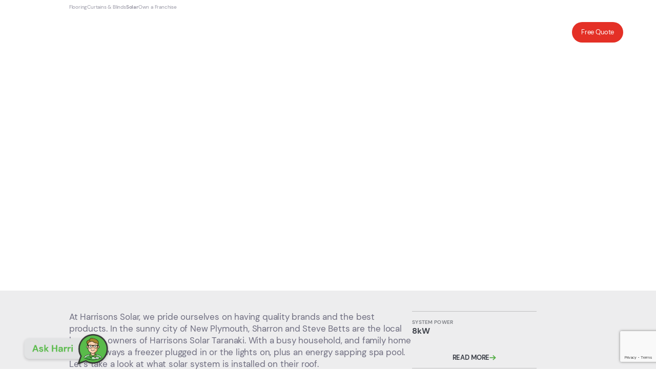

--- FILE ---
content_type: text/html
request_url: https://www.harrisonssolar.co.nz/project/see-whats-on-our-roofs
body_size: 19135
content:
<!DOCTYPE html><!-- Last Published: Mon Jan 12 2026 01:07:05 GMT+0000 (Coordinated Universal Time) --><html data-wf-domain="www.harrisonssolar.co.nz" data-wf-page="65e61fd053af1786614e56a8" data-wf-site="639a9c1473952646284ea6ac" lang="en" data-wf-collection="65e61fd053af1786614e5781" data-wf-item-slug="see-whats-on-our-roofs"><head><meta charset="utf-8"/><title>Check out Solar Systems Harrisons Solar Experts Install on Their Roofs</title><meta content="At Harrisons Solar, we pride ourselves on having quality brands and the best products. In the sunny city of New Plymouth, Sharron and Steve Betts are the local business owners of Harrisons Solar Taranaki. Let’s take a look at what solar system is installed on their roof." name="description"/><meta content="Check out Solar Systems Harrisons Solar Experts Install on Their Roofs" property="og:title"/><meta content="At Harrisons Solar, we pride ourselves on having quality brands and the best products. In the sunny city of New Plymouth, Sharron and Steve Betts are the local business owners of Harrisons Solar Taranaki. Let’s take a look at what solar system is installed on their roof." property="og:description"/><meta content="https://cdn.prod.website-files.com/63c4beb6d06f10147b7e0b0c/6417867a36dcd3148ffae643_6407dea7dbf7cc371e960847_Sharron%2520and%2520Steve%2520Betts%2520home%2520project.avif" property="og:image"/><meta content="Check out Solar Systems Harrisons Solar Experts Install on Their Roofs" property="twitter:title"/><meta content="At Harrisons Solar, we pride ourselves on having quality brands and the best products. In the sunny city of New Plymouth, Sharron and Steve Betts are the local business owners of Harrisons Solar Taranaki. Let’s take a look at what solar system is installed on their roof." property="twitter:description"/><meta content="https://cdn.prod.website-files.com/63c4beb6d06f10147b7e0b0c/6417867a36dcd3148ffae643_6407dea7dbf7cc371e960847_Sharron%2520and%2520Steve%2520Betts%2520home%2520project.avif" property="twitter:image"/><meta property="og:type" content="website"/><meta content="summary_large_image" name="twitter:card"/><meta content="width=device-width, initial-scale=1" name="viewport"/><meta content="UeVFeEOqveoDVx9kJhTIQtKmltu2fYZdj5iPP-T_85I" name="google-site-verification"/><link href="https://cdn.prod.website-files.com/639a9c1473952646284ea6ac/css/harrisons-solar.shared.a91f7246c.min.css" rel="stylesheet" type="text/css" integrity="sha384-qR9yRsiwhzuuWl3VxapuISxO+jJNUQa6v3Pu8xMWpsA8Dyr9xqhT3k6ZgN7sAYKm" crossorigin="anonymous"/><script type="text/javascript">!function(o,c){var n=c.documentElement,t=" w-mod-";n.className+=t+"js",("ontouchstart"in o||o.DocumentTouch&&c instanceof DocumentTouch)&&(n.className+=t+"touch")}(window,document);</script><link href="https://cdn.prod.website-files.com/639a9c1473952646284ea6ac/641771639f12e0524cf63a15_favicon32x32.png" rel="shortcut icon" type="image/x-icon"/><link href="https://cdn.prod.website-files.com/639a9c1473952646284ea6ac/64177161babae4309ff40e44_favicon256x256.png" rel="apple-touch-icon"/><link href="https://www.harrisonssolar.co.nz/project/see-whats-on-our-roofs" rel="canonical"/><script type="text/javascript">!function(f,b,e,v,n,t,s){if(f.fbq)return;n=f.fbq=function(){n.callMethod?n.callMethod.apply(n,arguments):n.queue.push(arguments)};if(!f._fbq)f._fbq=n;n.push=n;n.loaded=!0;n.version='2.0';n.agent='plwebflow';n.queue=[];t=b.createElement(e);t.async=!0;t.src=v;s=b.getElementsByTagName(e)[0];s.parentNode.insertBefore(t,s)}(window,document,'script','https://connect.facebook.net/en_US/fbevents.js');fbq('init', '555862044602419');fbq('track', 'PageView');</script><!-- [Attributes by Finsweet] CMS Filter -->
<script async src="https://cdn.jsdelivr.net/npm/@finsweet/attributes-cmsfilter@1/cmsfilter.js"></script>

<!-- [Attributes by Finsweet] CMS Slider -->
<script async src="https://cdn.jsdelivr.net/npm/@finsweet/attributes-cmsslider@1/cmsslider.js"></script>

<!-- [Attributes by Finsweet] Disable scrolling -->
<script defer src="https://cdn.jsdelivr.net/npm/@finsweet/attributes-scrolldisable@1/scrolldisable.js"></script>

<link rel="stylesheet" type="text/css" href="https://cdn.jsdelivr.net/npm/@splidejs/splide@3.2.2/dist/css/splide-core.min.css">
<style>
.splide__track {
  overflow: visible;
}
</style>

<!-- Google Tag Manager -->
<script>(function(w,d,s,l,i){w[l]=w[l]||[];w[l].push({'gtm.start':
new Date().getTime(),event:'gtm.js'});var f=d.getElementsByTagName(s)[0],
j=d.createElement(s),dl=l!='dataLayer'?'&l='+l:'';j.async=true;j.src=
'https://www.googletagmanager.com/gtm.js?id='+i+dl;f.parentNode.insertBefore(j,f);
})(window,document,'script','dataLayer','GTM-ND8PWN');</script>
<!-- End Google Tag Manager -->

<!-- Recaptha, please do not remove -->
<script src="https://www.google.com/recaptcha/api.js?render=6Les66kUAAAAANyLrgkl7iuN4JUpNlB5upaMovI4"></script>

<script src="https://app.optibase.io/script.js" public-api-key="clynl1d9300ji61xfxr7pw3qa"></script>

<script src="https://resources.go.stackerhq.com/harrisons-chat/setup.js" async=""></script>
</head><body><div class="main-wrapper"><div class="global-styles w-embed"><style>

 a {
   color: inherit;
   }
   
</style>


<style>
body {
 font-size: 0.8333333333333334vw;
}
/* Max Font Size */
@media screen and (min-width:1516px) {
 body {font-size: 12.633333333333335px;}
}
/* Container Max Width */
.container {
  max-width: 1516px;
}
/* Min Font Size */
@media screen and (max-width:767px) {
 body {font-size: 6.391666666666667px;}
}
</style>

<style>

.click-not-allowed {pointer-events: none;}
.click-allowed {pointer-events: auto;}

</style></div><div class="page-wrapper"><section class="banner"><div class="container"><div class="padding-global is-100--height"><div class="banner_wrapper"><div class="banner_content"><a href="https://www.harrisonscarpet.co.nz/" target="_blank" class="banner-link">Flooring</a><a href="https://www.harrisonscurtains.co.nz/" target="_blank" class="banner-link">Curtains &amp; Blinds</a><a href="/" class="banner-link bold">Solar</a><a href="/solar-franchises-for-sale" target="_blank" class="banner-link">Own a Franchise</a></div><div class="banner-login-wrapper"><a href="#" class="banner-link customer-login w-inline-block"></a></div></div></div></div></section><div data-animation="default" class="navbar w-nav" data-easing2="ease" fs-scrolldisable-element="smart-nav" data-easing="ease" data-collapse="small" data-w-id="027f7dd7-9778-33ab-ded3-cdb1dcb9675f" role="banner" data-duration="400"><div class="navbar_container"><div class="navbar11_menu-button w-nav-button"><div class="menu-icon1"><div class="menu-icon1_line-top"></div><div class="menu-icon1_line-middle"><div class="menu-icon_line-middle-inner"></div></div><div class="menu-icon1_line-bottom"></div></div></div><a href="/" class="navbar11_logo-link w-nav-brand"><img src="https://cdn.prod.website-files.com/639a9c1473952646284ea6ac/63f43390369f9ef05ff8665b_Book%20your%20free%20quote%20now-2.avif" loading="lazy" width="119" alt="" class="navbar11_logo"/><img src="https://cdn.prod.website-files.com/639a9c1473952646284ea6ac/651237a5fcc53ebac9db7d70_V2%20harrisons%20solar%20logo%20grey%20website%20(1).avif" loading="lazy" width="119" alt="" class="navbar11_logo white"/></a><nav role="navigation" class="nav_menu w-nav-menu"><div class="desktop-tablet_nav-menu"><div data-hover="true" data-delay="200" data-w-id="027f7dd7-9778-33ab-ded3-cdb1dcb96765" class="navbar11_menu-dropdown w-dropdown"><div class="navbar-link dropdown w-dropdown-toggle"><div><a href="/price-and-savings" class="nav-dropdown-text_link">Price &amp; Savings</a></div><div class="dropdown-icon w-embed"><svg width=" 100%" height=" 100%" viewBox="0 0 16 16" fill="none" xmlns="http://www.w3.org/2000/svg">
<path fill-rule="evenodd" clip-rule="evenodd" d="M2.55806 6.29544C2.46043 6.19781 2.46043 6.03952 2.55806 5.94189L3.44195 5.058C3.53958 4.96037 3.69787 4.96037 3.7955 5.058L8.00001 9.26251L12.2045 5.058C12.3021 4.96037 12.4604 4.96037 12.5581 5.058L13.4419 5.94189C13.5396 6.03952 13.5396 6.19781 13.4419 6.29544L8.17678 11.5606C8.07915 11.6582 7.92086 11.6582 7.82323 11.5606L2.55806 6.29544Z" fill="currentColor"/>
</svg></div></div><nav class="navbar_dropdown-list w-dropdown-list"><div class="navbar11_dropdown-link-list"><a href="/price-and-savings" class="navbar_dropdown-link w-inline-block"><div class="navbar_dropdown-icon-wrapper"><img src="https://cdn.prod.website-files.com/639a9c1473952646284ea6ac/64052f08a68c02203dd192f5_Price%20%26%20Savings.avif" loading="lazy" alt="Price Tag icon" class="icon-height-xsmall"/></div><div class="navbar_text-wrapper"><div class="text-weight-semibold nav-link-text">Price &amp; Savings</div><p class="text-size-small hide-mobile-landscape">How much does Solar cost?</p></div></a><a href="/solar-savings-calculator" class="navbar_dropdown-link w-inline-block"><div class="navbar_dropdown-icon-wrapper"><img src="https://cdn.prod.website-files.com/639a9c1473952646284ea6ac/63f43b9f6a107effb7d75f06_Calc-HS-icon.svg" loading="lazy" alt="Calculator icon" class="icon-height-xsmall"/></div><div class="navbar_text-wrapper"><div class="text-weight-semibold nav-link-text">Solar Calculator</div><p class="text-size-small hide-mobile-landscape">How much Solar can generate</p></div></a><a href="/finance" class="navbar_dropdown-link w-inline-block"><div class="navbar_dropdown-icon-wrapper"><img src="https://cdn.prod.website-files.com/639a9c1473952646284ea6ac/63bf849679ce4536fa438685_dollar.avif" loading="lazy" alt="" class="icon-height-xsmall"/></div><div class="navbar_text-wrapper"><div class="text-weight-semibold nav-link-text">Finance</div><p class="text-size-small hide-mobile-landscape">Options for financing your Solar install</p></div></a></div></nav></div><div data-hover="true" data-delay="200" data-w-id="027f7dd7-9778-33ab-ded3-cdb1dcb96784" class="navbar11_menu-dropdown w-dropdown"><div class="navbar-link dropdown w-dropdown-toggle"><div><a href="/learn-about-solar" class="nav-dropdown-text_link">Learn</a></div><div class="dropdown-icon w-embed"><svg width=" 100%" height=" 100%" viewBox="0 0 16 16" fill="none" xmlns="http://www.w3.org/2000/svg">
<path fill-rule="evenodd" clip-rule="evenodd" d="M2.55806 6.29544C2.46043 6.19781 2.46043 6.03952 2.55806 5.94189L3.44195 5.058C3.53958 4.96037 3.69787 4.96037 3.7955 5.058L8.00001 9.26251L12.2045 5.058C12.3021 4.96037 12.4604 4.96037 12.5581 5.058L13.4419 5.94189C13.5396 6.03952 13.5396 6.19781 13.4419 6.29544L8.17678 11.5606C8.07915 11.6582 7.92086 11.6582 7.82323 11.5606L2.55806 6.29544Z" fill="currentColor"/>
</svg></div></div><nav class="navbar_dropdown-list wgs-extra-wrap w-dropdown-list"><div class="navbar11_dropdown-link-list"><a href="/learn/how-solar-works" class="navbar_dropdown-link w-inline-block"><div class="navbar_dropdown-icon-wrapper"><img src="https://cdn.prod.website-files.com/639a9c1473952646284ea6ac/63dc3baf44eeceb5997ecd94_Group%20101.avif" loading="lazy" alt="" class="icon-height-xsmall"/></div><div class="navbar_text-wrapper"><div class="text-weight-semibold nav-link-text">How Solar Works</div><p class="text-size-small hide-mobile-landscape">Watch this video for a simple explanation</p></div></a><div data-w-id="027f7dd7-9778-33ab-ded3-cdb1dcb96793" class="navbar_dropdown-link wgs-navlink"><div class="navbar_dropdown-icon-wrapper"><img src="https://cdn.prod.website-files.com/639a9c1473952646284ea6ac/63dc3bade6decd01972cdd1d_Group%20104.avif" loading="lazy" alt="" class="icon-height-xsmall"/></div><div class="navbar_text-wrapper"><div class="text-weight-semibold nav-link-text">Why Go Solar</div><p class="text-size-small hide-mobile-landscape">Save your wallet and the planet</p></div><div id="w-node-_557e6ad1-d5ef-8093-839a-cbb3a36c2d84-dcb9675f"><img src="https://cdn.prod.website-files.com/639a9c1473952646284ea6ac/63cf341f30e8110f07c5d8fc_Green%20Arrow.svg" loading="lazy" alt="" class="wgs-arrow-wrap"/></div></div><a href="/learn/faq" class="navbar_dropdown-link w-inline-block"><div class="navbar_dropdown-icon-wrapper"><img src="https://cdn.prod.website-files.com/639a9c1473952646284ea6ac/64052f08bac136149b938a31_FAQ.avif" loading="lazy" alt="" class="icon-height-xsmall"/></div><div class="navbar_text-wrapper"><div class="text-weight-semibold nav-link-text">FAQ</div><p class="text-size-small hide-mobile-landscape">Our frequently asked solar questions</p></div></a><a href="/learn/knowledge-hub" class="navbar_dropdown-link w-inline-block"><div class="navbar_dropdown-icon-wrapper"><img src="https://cdn.prod.website-files.com/639a9c1473952646284ea6ac/64052f0b03087c2c9760a898_Knowledge%20Hub.avif" loading="lazy" alt="" class="icon-height-xsmall is-width-auto"/></div><div class="navbar_text-wrapper"><div class="text-weight-semibold nav-link-text">Knowledge Hub</div><p class="text-size-small hide-mobile-landscape">Find out more about solar</p></div></a></div><div class="wgs-link-wrapper"><div class="wgs-container"><div class="wgs-link">Why Go Solar</div><div class="wgs-seperator"></div><a href="/learn/why-go-solar" class="wgs-link small">Overview</a><a href="/learn/save-your-wallet" class="wgs-link small">Save your Wallet</a><a href="/learn/get-energy-independence" class="wgs-link small">Get Energy Independence</a><a href="/learn/save-the-planet" class="wgs-link small">Save the Planet</a></div></div></nav></div><div data-hover="true" data-delay="200" data-w-id="027f7dd7-9778-33ab-ded3-cdb1dcb967ab" class="navbar11_menu-dropdown w-dropdown"><div class="navbar-link dropdown w-dropdown-toggle"><div><a href="/harrisons-solar-systems" class="nav-dropdown-text_link">Solar Systems</a></div><div class="dropdown-icon w-embed"><svg width=" 100%" height=" 100%" viewBox="0 0 16 16" fill="none" xmlns="http://www.w3.org/2000/svg">
<path fill-rule="evenodd" clip-rule="evenodd" d="M2.55806 6.29544C2.46043 6.19781 2.46043 6.03952 2.55806 5.94189L3.44195 5.058C3.53958 4.96037 3.69787 4.96037 3.7955 5.058L8.00001 9.26251L12.2045 5.058C12.3021 4.96037 12.4604 4.96037 12.5581 5.058L13.4419 5.94189C13.5396 6.03952 13.5396 6.19781 13.4419 6.29544L8.17678 11.5606C8.07915 11.6582 7.92086 11.6582 7.82323 11.5606L2.55806 6.29544Z" fill="currentColor"/>
</svg></div></div><nav class="navbar_dropdown-list solar-systems-dropdown w-dropdown-list"><div class="fw-dropdown_wrap"><div class="ss-vertical-link-wrap"><a href="/solar-systems/residential-solar-systems" class="ss-dropdown-heading-wrap w-inline-block"><img alt="Home Icon" loading="lazy" src="https://cdn.prod.website-files.com/639a9c1473952646284ea6ac/63f43ba1f8f1ed4a767d8351_Home-HS-icon.svg" class="ss-dropdown-heading-image"/><div class="ss-dropdown-heading-text">Residential Solar</div></a><div class="ss-dropdown-spacer-line"></div><a href="/solar-systems/3kw-solar-system" class="navbar_dropdown-link ss-link-wrap is-full-link w-inline-block"><div class="navbar_text-wrapper"><div class="text-weight-semibold nav-link-text">Small System</div><p class="text-size-small hide-mobile-landscape">2 People  Retired/at home</p></div><div class="ss-link-text-large">3kW</div></a><a href="/solar-systems/5kw-solar-system" class="navbar_dropdown-link ss-link-wrap is-full-link w-inline-block"><div class="navbar_text-wrapper"><div class="text-weight-semibold nav-link-text">Medium System</div><p class="text-size-small hide-mobile-landscape">3-4 People  Small Family</p></div><div class="ss-link-text-large">5kW</div></a><a href="/solar-systems/8kw-solar-system" class="navbar_dropdown-link ss-link-wrap is-full-link w-inline-block"><div class="navbar_text-wrapper"><div class="text-weight-semibold nav-link-text">Large System</div><p class="text-size-small hide-mobile-landscape">4+ People  Large Family</p></div><div class="ss-link-text-large">8kW</div></a></div><div class="ss-vertical-link-wrap"><a href="/solar-systems/commercial-solar-systems" class="ss-dropdown-heading-wrap w-inline-block"><img alt="" loading="lazy" src="https://cdn.prod.website-files.com/639a9c1473952646284ea6ac/63f43ba0535687343bcfe9a0_briefcase-HS-icon.svg" class="ss-dropdown-heading-image"/><div class="ss-dropdown-heading-text">Commercial Solar</div></a><div class="ss-dropdown-spacer-line"></div><a href="/solar-systems/12kw-solar-system" class="navbar_dropdown-link ss-link-wrap is-full-link w-inline-block"><div class="navbar_text-wrapper"><div class="text-weight-semibold nav-link-text">Small Business</div><p class="text-size-small hide-mobile-landscape">Small office or Workshop</p></div><div class="ss-link-text-large">12kW</div></a><a href="/solar-systems/20kw-solar-system" class="navbar_dropdown-link ss-link-wrap is-full-link w-inline-block"><div class="navbar_text-wrapper"><div class="text-weight-semibold nav-link-text">Medium Business</div><p class="text-size-small hide-mobile-landscape">Commercial or Multi Offices</p></div><div class="ss-link-text-large">20kW</div></a><a href="/solar-systems/60kw-solar-system" class="navbar_dropdown-link ss-link-wrap is-full-link w-inline-block"><div class="navbar_text-wrapper"><div class="text-weight-semibold nav-link-text">Large Business</div><p class="text-size-small hide-mobile-landscape">Industrial Premises</p></div><div class="ss-link-text-large">60kW</div></a><a href="/solar-systems/farm-solar" class="navbar_dropdown-link ss-link-wrap is-full-link w-inline-block"><div class="navbar_text-wrapper"><div class="text-weight-semibold nav-link-text">Farm Solar</div><p class="text-size-small hide-mobile-landscape">Smart farm</p></div></a><a href="/solar-systems/school-solar" class="navbar_dropdown-link ss-link-wrap is-full-link w-inline-block"><div class="navbar_text-wrapper"><div class="text-weight-semibold nav-link-text">School Solar</div><p class="text-size-small hide-mobile-landscape">Better future</p></div></a><div class="ss-extra-links-wrap"></div></div><div id="w-node-_1e4a5199-8596-4070-8eab-9d3a8a0b3c4c-dcb9675f" class="ss-vertical-link-wrap"><a href="/solar-systems/our-products" class="ss-dropdown-heading-wrap w-inline-block"><img alt="" loading="lazy" src="https://cdn.prod.website-files.com/639a9c1473952646284ea6ac/63f43ba753568759eacfea29_solar-panel-HS-icon.svg" class="ss-dropdown-heading-image"/><div class="ss-dropdown-heading-text">Our Products</div></a><div class="ss-dropdown-spacer-line"></div><a href="/solar-systems/aiko-solar-panels" class="navbar_dropdown-link ss-link-wrap is-full-link w-inline-block"><div class="navbar_text-wrapper"><div class="text-weight-semibold nav-link-text">Solar Panels</div><p class="text-size-small hide-mobile-landscape">NEW: AIKO Solar Panels</p></div></a><a href="/solar-systems/fronius-gen24-inverter" class="navbar_dropdown-link ss-link-wrap is-full-link w-inline-block"><div class="navbar_text-wrapper"><div class="text-weight-semibold nav-link-text">Inverters</div><p class="text-size-small hide-mobile-landscape">Fronius Inverter</p></div></a><div class="navbar_dropdown-link ss-link-wrap"><div class="navbar_text-wrapper"><a href="/solar-systems/battery-storage" class="dropdown_link-block w-inline-block"><div class="text-weight-semibold nav-link-text no-bottom-margin">Battery Storage</div></a><a href="/solar-systems/tesla-powerwall" class="dropdown_link-block w-inline-block"><p class="text-size-small hide-mobile-landscape">Tesla Powerwall 3</p></a><a href="/solar-systems/givenergy" class="dropdown_link-block w-inline-block"><p class="text-size-small hide-mobile-landscape">GivEnergy</p></a></div></div><div class="navbar_dropdown-link ss-link-wrap"><div class="navbar_text-wrapper"><a href="/solar-systems/solar-monitoring" class="dropdown_link-block w-inline-block"><div class="text-weight-semibold nav-link-text no-bottom-margin">Solar Monitoring</div></a><a href="/solar-systems/fronius-solar-web-online-monitoring" class="dropdown_link-block w-inline-block"><p class="text-size-small hide-mobile-landscape">Fronius Solar.web</p></a><a href="/solar-systems/tesla-powerwall-app" class="dropdown_link-block w-inline-block"><p class="text-size-small hide-mobile-landscape">Tesla App</p></a></div></div><div class="navbar_dropdown-link ss-link-wrap"><div class="navbar_text-wrapper"><a href="/solar-systems/electric-car-chargers" class="dropdown_link-block w-inline-block"><div class="text-weight-semibold nav-link-text dropdown_link-block no-bottom-margin">Electric car chargers</div></a><a href="/solar-systems/tesla-wall-connector-ev-charger" class="dropdown_link-block w-inline-block"><p class="text-size-small hide-mobile-landscape">Tesla Wall Connector</p></a><a href="/solar-systems/fronius-wattpilot-ev-charger" class="dropdown_link-block w-inline-block"><p class="text-size-small hide-mobile-landscape">Fronius Wattpilot</p></a><a href="/solar-systems/zappi-ev-charger" class="dropdown_link-block w-inline-block"></a></div></div></div></div></nav></div><a href="/our-projects" class="navbar-link w-nav-link">Projects</a><div data-hover="true" data-delay="200" data-w-id="f1541bc9-67e5-3cea-1582-f1ae2c7c9a67" class="navbar11_menu-dropdown w-dropdown"><div class="navbar-link dropdown w-dropdown-toggle"><div><a href="/solar-specials" class="nav-dropdown-text_link">Specials</a></div><div class="dropdown-icon w-embed"><svg width=" 100%" height=" 100%" viewBox="0 0 16 16" fill="none" xmlns="http://www.w3.org/2000/svg">
<path fill-rule="evenodd" clip-rule="evenodd" d="M2.55806 6.29544C2.46043 6.19781 2.46043 6.03952 2.55806 5.94189L3.44195 5.058C3.53958 4.96037 3.69787 4.96037 3.7955 5.058L8.00001 9.26251L12.2045 5.058C12.3021 4.96037 12.4604 4.96037 12.5581 5.058L13.4419 5.94189C13.5396 6.03952 13.5396 6.19781 13.4419 6.29544L8.17678 11.5606C8.07915 11.6582 7.92086 11.6582 7.82323 11.5606L2.55806 6.29544Z" fill="currentColor"/>
</svg></div></div><nav class="navbar_dropdown-list w-dropdown-list"><div class="navbar11_dropdown-link-list"><a href="/specials/solar-sale" class="navbar_dropdown-link w-inline-block"><div class="navbar_dropdown-icon-wrapper"><img src="https://cdn.prod.website-files.com/639a9c1473952646284ea6ac/63f43ba753568759eacfea29_solar-panel-HS-icon.svg" loading="lazy" alt="" class="icon-height-xsmall is-height-auto"/></div><div class="navbar_text-wrapper"><div class="text-weight-semibold nav-link-text">Summer solar sale</div><p class="text-size-small hide-mobile-landscape">Start saving today</p></div></a><a id="w-node-f1541bc9-67e5-3cea-1582-f1ae2c7c9a77-dcb9675f" href="https://www.harrisonssolar.co.nz/solar-systems/tesla-powerwall#powerwall-deal" class="navbar_dropdown-link w-inline-block"><div class="navbar_dropdown-icon-wrapper"><img src="https://cdn.prod.website-files.com/639a9c1473952646284ea6ac/691e63a43c4fff77875e9659_download%20(4).svg" loading="lazy" alt="" class="icon-height-xsmall is-height-auto"/></div><div class="navbar_text-wrapper"><div class="text-weight-semibold nav-link-text">Biggest Powerwall 3 price drop ever</div><p class="text-size-small hide-mobile-landscape">Up to $2,000 off</p></div></a><a href="/specials/mercury-harrisons-solar-buy-back-deal" class="navbar_dropdown-link w-inline-block"><div class="navbar_dropdown-icon-wrapper"><img src="https://cdn.prod.website-files.com/639a9c1473952646284ea6ac/674e113ed6f31f8023593c7d_piggy%20bank%20thick.png" loading="lazy" alt="" class="icon-height-xsmall"/></div><div class="navbar_text-wrapper"><div class="text-weight-semibold nav-link-text">Big 18c solar buy-back rate</div><p class="text-size-small hide-mobile-landscape">Mercury Energy</p></div></a></div></nav></div><div data-hover="true" data-delay="200" data-w-id="027f7dd7-9778-33ab-ded3-cdb1dcb96819" class="navbar11_menu-dropdown w-dropdown"><div class="navbar-link dropdown w-dropdown-toggle"><div><a href="/about-harrisons" class="nav-dropdown-text_link">About</a></div><div class="dropdown-icon w-embed"><svg width=" 100%" height=" 100%" viewBox="0 0 16 16" fill="none" xmlns="http://www.w3.org/2000/svg">
<path fill-rule="evenodd" clip-rule="evenodd" d="M2.55806 6.29544C2.46043 6.19781 2.46043 6.03952 2.55806 5.94189L3.44195 5.058C3.53958 4.96037 3.69787 4.96037 3.7955 5.058L8.00001 9.26251L12.2045 5.058C12.3021 4.96037 12.4604 4.96037 12.5581 5.058L13.4419 5.94189C13.5396 6.03952 13.5396 6.19781 13.4419 6.29544L8.17678 11.5606C8.07915 11.6582 7.92086 11.6582 7.82323 11.5606L2.55806 6.29544Z" fill="currentColor"/>
</svg></div></div><nav class="navbar_dropdown-list w-dropdown-list"><div class="navbar11_dropdown-link-list"><a href="/about-harrisons" class="navbar_dropdown-link w-inline-block"><div class="navbar_dropdown-icon-wrapper"><img src="https://cdn.prod.website-files.com/639a9c1473952646284ea6ac/64052f084b57266d789ae845_About.avif" loading="lazy" alt="" class="icon-height-xsmall is-height-auto"/></div><div class="navbar_text-wrapper"><div class="text-weight-semibold nav-link-text">About Us</div><p class="text-size-small hide-mobile-landscape">NZ&#x27;s #1 Solar Retailer</p></div></a><a id="w-node-d2d7c8c7-b925-f4d1-9cbe-2fa730bcd029-dcb9675f" href="/how-harrisons-works" class="navbar_dropdown-link w-inline-block"><div class="navbar_dropdown-icon-wrapper"><img src="https://cdn.prod.website-files.com/639a9c1473952646284ea6ac/64052f0800b83dff70366ed0_Our%20Process.avif" loading="lazy" alt="" class="icon-height-xsmall is-height-auto"/></div><div class="navbar_text-wrapper"><div class="text-weight-semibold nav-link-text">Our Process</div><p class="text-size-small hide-mobile-landscape">Harrisons make going solar easy</p></div></a><a href="/our-price-promise" class="navbar_dropdown-link w-inline-block"><div class="navbar_dropdown-icon-wrapper"><img src="https://cdn.prod.website-files.com/639a9c1473952646284ea6ac/63f43ba51c14d87096fddbdb_dollar-HS-icon.svg" loading="lazy" alt="" class="icon-height-xsmall"/></div><div class="navbar_text-wrapper"><div class="text-weight-semibold nav-link-text">Our Price Promise</div><p class="text-size-small hide-mobile-landscape">If you find a better price, we&#x27;ll match it</p></div></a><a href="/locations" class="navbar_dropdown-link w-inline-block"><div class="navbar_dropdown-icon-wrapper"><img src="https://cdn.prod.website-files.com/639a9c1473952646284ea6ac/63f43ba8f8f1edb8f47d838e_location-HS-icon.svg" loading="lazy" alt="" class="icon-height-xsmall"/></div><div class="navbar_text-wrapper"><div class="text-weight-semibold nav-link-text">Our Locations</div><p class="text-size-small hide-mobile-landscape">Find Your Local Harrisons Solar Expert</p></div></a><a href="/solar-franchises-for-sale" class="navbar_dropdown-link w-inline-block"><div class="navbar_dropdown-icon-wrapper"><img src="https://cdn.prod.website-files.com/639a9c1473952646284ea6ac/68c890bc335bcd7b98b5f2d5_967c81271ed46ee7abc6a5e965cd0b4d_franchise%20icon.avif" loading="lazy" alt="" class="icon-height-xsmall"/></div><div class="navbar_text-wrapper"><div class="text-weight-semibold nav-link-text">Franchisee Opportunities</div><p class="text-size-small hide-mobile-landscape">Own a Harrisons Solar franchise</p></div></a></div></nav></div></div><div class="mobile-nav-menu"><div data-w-id="eccaf844-5333-7f7c-c9ef-9e576faea5e9" class="mobile-nav_link-block"><div>Price &amp; Savings</div><img src="https://cdn.prod.website-files.com/639a9c1473952646284ea6ac/63cf341f30e8110f07c5d8fc_Green%20Arrow.svg" loading="lazy" alt=""/></div><div data-w-id="fe096d76-2239-16c1-826c-d2d449e29da4" class="mobile-nav_link-block"><div>Learn</div><img src="https://cdn.prod.website-files.com/639a9c1473952646284ea6ac/63cf341f30e8110f07c5d8fc_Green%20Arrow.svg" loading="lazy" alt=""/></div><div data-w-id="505d99e0-ec50-c08c-d676-8ecdc7d5ce95" class="mobile-nav_link-block"><div>Solar Systems</div><img src="https://cdn.prod.website-files.com/639a9c1473952646284ea6ac/63cf341f30e8110f07c5d8fc_Green%20Arrow.svg" loading="lazy" alt=""/></div><a href="/our-projects" class="mobile-nav_link-block w-inline-block"><div>Projects</div></a><div data-w-id="920995e6-a5d6-4730-6258-95f69cd2a051" class="mobile-nav_link-block"><div>Specials</div><img src="https://cdn.prod.website-files.com/639a9c1473952646284ea6ac/63cf341f30e8110f07c5d8fc_Green%20Arrow.svg" loading="lazy" alt=""/></div><div data-w-id="9cf3e76e-f9f8-6721-f1b2-ddb099f431b8" class="mobile-nav_link-block no-underline"><div>About</div><img src="https://cdn.prod.website-files.com/639a9c1473952646284ea6ac/63cf341f30e8110f07c5d8fc_Green%20Arrow.svg" loading="lazy" alt=""/></div><div class="mobile-nav_image-wrap"><img src="https://cdn.prod.website-files.com/639a9c1473952646284ea6ac/66bd87a8b4a2a760c64e67e8_Tesla_Powerwall_3_Lifestyle_09_AUNZ.avif" loading="lazy" sizes="(max-width: 2751px) 100vw, 2751px" srcset="https://cdn.prod.website-files.com/639a9c1473952646284ea6ac/66bd87a8b4a2a760c64e67e8_Tesla_Powerwall_3_Lifestyle_09_AUNZ-p-500.avif 500w, https://cdn.prod.website-files.com/639a9c1473952646284ea6ac/66bd87a8b4a2a760c64e67e8_Tesla_Powerwall_3_Lifestyle_09_AUNZ-p-800.avif 800w, https://cdn.prod.website-files.com/639a9c1473952646284ea6ac/66bd87a8b4a2a760c64e67e8_Tesla_Powerwall_3_Lifestyle_09_AUNZ-p-1080.avif 1080w, https://cdn.prod.website-files.com/639a9c1473952646284ea6ac/66bd87a8b4a2a760c64e67e8_Tesla_Powerwall_3_Lifestyle_09_AUNZ-p-1600.avif 1600w, https://cdn.prod.website-files.com/639a9c1473952646284ea6ac/66bd87a8b4a2a760c64e67e8_Tesla_Powerwall_3_Lifestyle_09_AUNZ.avif 2751w" alt="powerwall 3 outside deck" class="absolute-image"/></div><div class="mobile-nav-call-search_wrap"><a href="tel:0800003355" class="button is-secondary is-mobile-nav-call_button w-button">0800 00 33 55</a><div data-w-id="f95173e3-4755-e4c0-1cb0-e4befd83d0c7" class="mobile-nav_search-trigger"><img src="https://cdn.prod.website-files.com/639a9c1473952646284ea6ac/64488086a6a5ea230666749b_noun-search-3184147-54AE46.svg" loading="lazy" alt="" class="mobile-nav_search-img"/></div></div><div class="mobile-search_outer-wrap"><form action="/search" class="mobile-nav_search-wrap w-form"><input class="mobile-nav_search-input w-input" maxlength="256" name="query" placeholder="Search…" type="search" id="search-2" required=""/><input type="submit" class="mobile-search_button w-button" value="Search"/></form></div><div data-w-id="091c2157-90e8-4f0e-e27a-ba7d887f3bcc" class="price-saving_mob-nav"><div class="mobile-nav_internal-tab-wrap"><div data-w-id="eb8686ad-2fb2-cadd-3520-0ff00578e8e4" class="mobile-nav_back-link"><span class="back-icon_span">&lt;</span> Back</div><div class="mobile-nav-open-link_heading-wrap"><div class="mobile-nav-open-tab_heading">Price &amp; Savings</div></div><a href="/price-and-savings" class="navbar_dropdown-link w-inline-block"><div class="navbar_dropdown-icon-wrapper"><img src="https://cdn.prod.website-files.com/639a9c1473952646284ea6ac/64052f08a68c02203dd192f5_Price%20%26%20Savings.avif" loading="lazy" alt="Price Tag icon" class="icon-height-xsmall"/></div><div class="navbar_text-wrapper"><div class="text-weight-semibold nav-link-text">Price &amp; Savings</div><p class="text-size-small hide-mobile-landscape">How much does Solar cost?</p></div></a><a href="/solar-savings" class="navbar_dropdown-link w-inline-block"><div class="navbar_dropdown-icon-wrapper"><img src="https://cdn.prod.website-files.com/639a9c1473952646284ea6ac/63f43b9f6a107effb7d75f06_Calc-HS-icon.svg" loading="lazy" alt="Calculator icon" class="icon-height-xsmall"/></div><div class="navbar_text-wrapper"><div class="text-weight-semibold nav-link-text">Solar Calculator</div><p class="text-size-small hide-mobile-landscape">Calculate how much Solar can generate</p></div></a><a href="/finance" class="navbar_dropdown-link w-inline-block"><div class="navbar_dropdown-icon-wrapper"><img src="https://cdn.prod.website-files.com/639a9c1473952646284ea6ac/63bf849679ce4536fa438685_dollar.avif" loading="lazy" alt="" class="icon-height-xsmall"/></div><div class="navbar_text-wrapper"><div class="text-weight-semibold nav-link-text">Finance</div><p class="text-size-small hide-mobile-landscape">Options for financing your Solar install</p></div></a></div></div><div class="learn_mob-nav"><div class="mobile-nav_internal-tab-wrap"><div data-w-id="245f35bf-0a81-8404-4fb1-4b7e0359b5b5" class="mobile-nav_back-link"><span class="back-icon_span">&lt;</span> Back</div><div class="mobile-nav-open-link_heading-wrap"><div class="mobile-nav-open-tab_heading">Learn</div></div><a href="/learn/how-solar-works" class="navbar_dropdown-link w-inline-block"><div class="navbar_dropdown-icon-wrapper"><img src="https://cdn.prod.website-files.com/639a9c1473952646284ea6ac/63dc3baf44eeceb5997ecd94_Group%20101.avif" loading="lazy" alt="" class="icon-height-xsmall"/></div><div class="navbar_text-wrapper"><div class="text-weight-semibold nav-link-text">How Solar Works</div><p class="text-size-small hide-mobile-landscape">Watch this video for a simple explanation</p></div></a><div data-w-id="0dc2470d-c3a5-f534-89b2-c7f2a52ca1f8" class="navbar_dropdown-link wgs-navlink"><div class="navbar_dropdown-icon-wrapper"><img src="https://cdn.prod.website-files.com/639a9c1473952646284ea6ac/63dc3bade6decd01972cdd1d_Group%20104.avif" loading="lazy" alt="" class="icon-height-xsmall"/></div><div class="navbar_text-wrapper"><div class="text-weight-semibold nav-link-text">Why Go Solar</div><p class="text-size-small hide-mobile-landscape">Save your wallet and the planet</p></div><div id="w-node-_0dc2470d-c3a5-f534-89b2-c7f2a52ca200-dcb9675f" class="wgs-arrow-wrap"><img src="https://cdn.prod.website-files.com/639a9c1473952646284ea6ac/63cf341f30e8110f07c5d8fc_Green%20Arrow.svg" loading="lazy" alt=""/></div></div><a href="/learn/faq" class="navbar_dropdown-link w-inline-block"><div class="navbar_dropdown-icon-wrapper"><img src="https://cdn.prod.website-files.com/639a9c1473952646284ea6ac/64052f08bac136149b938a31_FAQ.avif" loading="lazy" alt="" class="icon-height-xsmall"/></div><div class="navbar_text-wrapper"><div class="text-weight-semibold nav-link-text">FAQ</div><p class="text-size-small hide-mobile-landscape">Our frequently asked solar questions</p></div></a><a href="/learn/knowledge-hub" class="navbar_dropdown-link w-inline-block"><div class="navbar_dropdown-icon-wrapper"><img src="https://cdn.prod.website-files.com/639a9c1473952646284ea6ac/64052f0b03087c2c9760a898_Knowledge%20Hub.avif" loading="lazy" alt="" class="icon-height-xsmall is-width-auto"/></div><div class="navbar_text-wrapper"><div class="text-weight-semibold nav-link-text">Knowledge Hub</div><p class="text-size-small hide-mobile-landscape">Find out more about solar</p></div></a></div><div class="learn_mob-sub-nav"><div class="mobile-nav_internal-tab-wrap"><div data-w-id="7ac84382-2b5c-3065-fa3d-96cead4b29d8" class="mobile-nav_back-link"><span class="back-icon_span">&lt;</span> Back</div><div class="mobile-nav-open-link_heading-wrap"><div class="mobile-nav-open-tab_heading">Why Go Solar</div></div><a href="/learn/why-go-solar" class="navbar_dropdown-link w-inline-block"><div class="navbar_text-wrapper"><div class="text-weight-semibold nav-link-text">Overview</div></div></a><a href="/learn/save-your-wallet" class="navbar_dropdown-link wgs-navlink w-inline-block"><div class="navbar_text-wrapper"><div class="text-weight-semibold nav-link-text">Save your Pocket</div></div></a><a href="/learn/get-energy-independence" class="navbar_dropdown-link w-inline-block"><div class="navbar_text-wrapper"><div class="text-weight-semibold nav-link-text">Get Energy independance</div></div></a><a href="/learn/save-the-planet" class="navbar_dropdown-link w-inline-block"><div class="navbar_text-wrapper"><div class="text-weight-semibold nav-link-text">Save the planet</div></div></a></div></div></div><div class="solar-systems_mob-nav"><div class="mobile-nav_internal-tab-wrap"><div data-w-id="47881925-8cc5-e96b-1892-de978a1b564f" class="mobile-nav_back-link"><span class="back-icon_span">&lt;</span> Back</div><div class="mobile-nav-open-link_heading-wrap"><div class="mobile-nav-open-tab_heading">Solar Systems</div></div><div data-w-id="87004be9-c4b7-fb0f-fe37-20b8e2222468" class="navbar_dropdown-link wgs-navlink"><div class="navbar_dropdown-icon-wrapper"><img src="https://cdn.prod.website-files.com/639a9c1473952646284ea6ac/63f43ba1f8f1ed4a767d8351_Home-HS-icon.svg" loading="lazy" alt="Home Icon" class="icon-height-xsmall"/></div><div class="navbar_text-wrapper"><div class="text-weight-semibold nav-link-text">Residential Solar</div></div><div id="w-node-_87004be9-c4b7-fb0f-fe37-20b8e2222470-dcb9675f" class="wgs-arrow-wrap"><img src="https://cdn.prod.website-files.com/639a9c1473952646284ea6ac/63cf341f30e8110f07c5d8fc_Green%20Arrow.svg" loading="lazy" alt=""/></div></div><div data-w-id="a33c70b3-fcf4-5002-362e-2919a221f6d2" class="navbar_dropdown-link wgs-navlink"><div class="navbar_dropdown-icon-wrapper"><img src="https://cdn.prod.website-files.com/639a9c1473952646284ea6ac/63f43ba0535687343bcfe9a0_briefcase-HS-icon.svg" loading="lazy" alt="" class="icon-height-xsmall"/></div><div class="navbar_text-wrapper"><div class="text-weight-semibold nav-link-text">Commercial Solar</div></div><div id="w-node-a33c70b3-fcf4-5002-362e-2919a221f6d8-dcb9675f" class="wgs-arrow-wrap"><img src="https://cdn.prod.website-files.com/639a9c1473952646284ea6ac/63cf341f30e8110f07c5d8fc_Green%20Arrow.svg" loading="lazy" alt=""/></div></div><div data-w-id="94ea7938-b5ba-1051-fd18-47f04ff702ff" class="navbar_dropdown-link wgs-navlink"><div class="navbar_dropdown-icon-wrapper"><img src="https://cdn.prod.website-files.com/639a9c1473952646284ea6ac/63f43ba753568759eacfea29_solar-panel-HS-icon.svg" loading="lazy" alt="" class="icon-height-xsmall"/></div><div class="navbar_text-wrapper"><div class="text-weight-semibold nav-link-text">Our Products</div></div><div id="w-node-_94ea7938-b5ba-1051-fd18-47f04ff70305-dcb9675f" class="wgs-arrow-wrap"><img src="https://cdn.prod.website-files.com/639a9c1473952646284ea6ac/63cf341f30e8110f07c5d8fc_Green%20Arrow.svg" loading="lazy" alt=""/></div></div><div class="residential-mob_tab"><div class="mobile-nav_internal-tab-wrap"><div data-w-id="1d30fef2-0786-6fa7-d3d4-607dd5750cce" class="mobile-nav_back-link"><span class="back-icon_span">&lt;</span> Back</div><div class="mobile-nav-open-link_heading-wrap"><div class="mobile-nav-open-tab_heading">Residential Solar Systems</div></div><a href="/solar-systems/5kw-solar-system" class="navbar_dropdown-link wgs-navlink w-inline-block"><div class="navbar_text-wrapper"><div class="text-weight-semibold nav-link-text">Small System</div><div class="wgs-small-text">1-2 People Retirees</div></div><div id="w-node-_1d30fef2-0786-6fa7-d3d4-607dd5750cdb-dcb9675f" class="right-side_wgs-text"><div class="wgs-small-text">5kW</div></div></a><a href="/solar-systems/8kw-solar-system" class="navbar_dropdown-link wgs-navlink w-inline-block"><div class="navbar_text-wrapper"><div class="text-weight-semibold nav-link-text">Medium System</div><div class="wgs-small-text">3-4 People Small Family</div></div><div id="w-node-d7c85c5f-5f2e-3641-d528-bf9dd2cf7482-dcb9675f" class="right-side_wgs-text"><div class="wgs-small-text">8kW</div></div></a><a href="/solar-systems/10kw-solar-system" class="navbar_dropdown-link wgs-navlink w-inline-block"><div class="navbar_text-wrapper"><div class="text-weight-semibold nav-link-text">large System</div><div class="wgs-small-text">4+ People Large Family</div></div><div id="w-node-_1f68106c-e2f8-284a-654b-33f0cc5a5c2f-dcb9675f" class="right-side_wgs-text"><div class="wgs-small-text">10kW</div></div></a></div></div><div class="commercial-mob_tab"><div class="mobile-nav_internal-tab-wrap"><div data-w-id="478e3b87-baed-2a7e-f0b2-f4446198daa4" class="mobile-nav_back-link"><span class="back-icon_span">&lt;</span> Back</div><div class="mobile-nav-open-link_heading-wrap"><div class="mobile-nav-open-tab_heading">Commercial Solar Systems</div></div><a href="/solar-systems/12kw-solar-system" class="navbar_dropdown-link wgs-navlink w-inline-block"><div class="navbar_text-wrapper"><div class="text-weight-semibold nav-link-text">Small Business</div><div class="wgs-small-text">Single officewith Workshop</div></div><div id="w-node-_4067e4ff-d118-0e1f-e9e9-8cf72e1c364e-dcb9675f" class="right-side_wgs-text"><div class="wgs-small-text">12kW</div></div></a><a href="/solar-systems/20kw-solar-system" class="navbar_dropdown-link wgs-navlink w-inline-block"><div class="navbar_text-wrapper"><div class="text-weight-semibold nav-link-text">Medium Business</div><div class="wgs-small-text">Commercial or Multi Offices</div></div><div id="w-node-_04193904-ba64-0430-ffba-187a1d38daec-dcb9675f" class="right-side_wgs-text"><div class="wgs-small-text">20kW</div></div></a><a href="/solar-systems/60kw-solar-system" class="navbar_dropdown-link wgs-navlink w-inline-block"><div class="navbar_text-wrapper"><div class="text-weight-semibold nav-link-text">Larger business</div><div class="wgs-small-text">Industrial Premisis</div></div><div id="w-node-e8c76f20-b8b0-0364-1260-44874dc6f062-dcb9675f" class="right-side_wgs-text"><div class="wgs-small-text">60kW</div></div></a><a href="/solar-systems/farm-solar" class="navbar_dropdown-link wgs-navlink w-inline-block"><div class="navbar_text-wrapper"><div class="text-weight-semibold nav-link-text">Farm Solar</div></div></a><a href="/solar-systems/school-solar" class="navbar_dropdown-link wgs-navlink w-inline-block"><div class="navbar_text-wrapper"><div class="text-weight-semibold nav-link-text">School Solar</div></div></a><a href="/solar-systems/commercial-solar-systems" class="navbar_dropdown-link wgs-navlink w-inline-block"><div class="navbar_text-wrapper"><div class="text-weight-semibold nav-link-text">Business Solar</div></div></a></div></div><div class="our-products-mob_tab"><div class="mobile-nav_internal-tab-wrap"><div data-w-id="5adc1c5c-32f2-70b4-042e-c4015b147319" class="mobile-nav_back-link"><span class="back-icon_span">&lt;</span> Back</div><div class="mobile-nav-open-link_heading-wrap"><div class="mobile-nav-open-tab_heading">Our Products</div></div><a href="/solar-systems/aiko-solar-panels" class="navbar_dropdown-link ss-link-wrap is-full-link w-inline-block"><div class="navbar_text-wrapper"><div class="text-weight-semibold nav-link-text">Solar Panels</div><p class="text-size-small hide-mobile-landscape">AIKO Solar Panels</p></div></a><a href="/solar-systems/fronius-gen24-inverter" class="navbar_dropdown-link ss-link-wrap is-full-link w-inline-block"><div class="navbar_text-wrapper"><div class="text-weight-semibold nav-link-text">Inverters</div><p class="text-size-small hide-mobile-landscape">Fronius Inverter</p></div></a><div class="navbar_dropdown-link ss-link-wrap"><div class="navbar_text-wrapper"><a href="/solar-systems/battery-storage" class="dropdown_link-block w-inline-block"><div class="text-weight-semibold nav-link-text no-bottom-margin">Battery Storage</div></a><a href="/solar-systems/tesla-powerwall" class="dropdown_link-block w-inline-block"><p class="text-size-small hide-mobile-landscape">Tesla Powerwall</p></a><a href="/solar-systems/givenergy" class="dropdown_link-block w-inline-block"><p class="text-size-small hide-mobile-landscape">GivEnergy</p></a></div></div><div class="navbar_dropdown-link ss-link-wrap"><div class="navbar_text-wrapper"><a href="/solar-systems/solar-monitoring" class="dropdown_link-block w-inline-block"><div class="text-weight-semibold nav-link-text no-bottom-margin">Solar Monitoring</div></a><a href="/solar-systems/fronius-solar-web-online-monitoring" class="dropdown_link-block w-inline-block"><p class="text-size-small hide-mobile-landscape">Fronius Solar.web</p></a><a href="/solar-systems/tesla-powerwall-app" class="dropdown_link-block w-inline-block"><p class="text-size-small hide-mobile-landscape">Tesla App</p></a></div></div><div class="navbar_dropdown-link ss-link-wrap"><div class="navbar_text-wrapper"><a href="/solar-systems/electric-car-chargers" class="dropdown_link-block w-inline-block"><div class="text-weight-semibold nav-link-text dropdown_link-block no-bottom-margin">Electric car chargers</div></a><a href="/solar-systems/tesla-wall-connector-ev-charger" class="dropdown_link-block w-inline-block"><p class="text-size-small hide-mobile-landscape">Tesla Wall Connector</p></a><a href="/solar-systems/fronius-wattpilot-ev-charger" class="dropdown_link-block w-inline-block"><p class="text-size-small hide-mobile-landscape">Fronius Wattpilot</p></a></div></div></div></div></div></div><div class="about_mob-nav"><div class="mobile-nav_internal-tab-wrap"><div data-w-id="7d61d34f-db1c-abd5-abfb-fc12b57f6102" class="mobile-nav_back-link"><span class="back-icon_span">&lt;</span> Back</div><div class="mobile-nav-open-link_heading-wrap"><div class="mobile-nav-open-tab_heading">About</div></div><a href="/about-harrisons" class="navbar_dropdown-link w-inline-block"><div class="navbar_dropdown-icon-wrapper"><img src="https://cdn.prod.website-files.com/639a9c1473952646284ea6ac/64052f084b57266d789ae845_About.avif" loading="lazy" alt="" class="icon-height-xsmall is-height-auto"/></div><div class="navbar_text-wrapper"><div class="text-weight-semibold nav-link-text">About Us</div><p class="text-size-small hide-mobile-landscape">NZ&#x27;s #1 Solar Retailer</p></div></a><a href="/learn/how-solar-works" class="navbar_dropdown-link wgs-navlink w-inline-block"><div class="navbar_dropdown-icon-wrapper"><img src="https://cdn.prod.website-files.com/639a9c1473952646284ea6ac/64052f0800b83dff70366ed0_Our%20Process.avif" loading="lazy" alt="" class="icon-height-xsmall is-height-auto"/></div><div class="navbar_text-wrapper"><div class="text-weight-semibold nav-link-text">Our Process</div><p class="text-size-small hide-mobile-landscape">Harrisons makes going solar easy</p></div></a><a href="/our-price-promise" class="navbar_dropdown-link w-inline-block"><div class="navbar_dropdown-icon-wrapper"><img src="https://cdn.prod.website-files.com/639a9c1473952646284ea6ac/63f43ba51c14d87096fddbdb_dollar-HS-icon.svg" loading="lazy" alt="" class="icon-height-xsmall"/></div><div class="navbar_text-wrapper"><div class="text-weight-semibold nav-link-text">Our Price Promise</div><p class="text-size-small hide-mobile-landscape">If you find a better price, we&#x27;ll match it.</p></div></a><a href="/locations" class="navbar_dropdown-link w-inline-block"><div class="navbar_dropdown-icon-wrapper"><img src="https://cdn.prod.website-files.com/639a9c1473952646284ea6ac/63f43ba8f8f1edb8f47d838e_location-HS-icon.svg" loading="lazy" alt="" class="icon-height-xsmall is-width-auto"/></div><div class="navbar_text-wrapper"><div class="text-weight-semibold nav-link-text">Our Location</div><p class="text-size-small hide-mobile-landscape">Find Your Local Harrisons Solar Expert</p></div></a><a href="/solar-franchises-for-sale" class="navbar_dropdown-link w-inline-block"><div class="navbar_dropdown-icon-wrapper"><img src="https://cdn.prod.website-files.com/639a9c1473952646284ea6ac/68c890bc335bcd7b98b5f2d5_967c81271ed46ee7abc6a5e965cd0b4d_franchise%20icon.avif" loading="lazy" alt="" class="icon-height-xsmall is-width-auto"/></div><div class="navbar_text-wrapper"><div class="text-weight-semibold nav-link-text">Franchisee Opportunities</div><p class="text-size-small hide-mobile-landscape">Own a Harrisons Solar franchise</p></div></a></div></div><div class="special_mob-nav"><div class="mobile-nav_internal-tab-wrap"><div data-w-id="54a60803-527f-79fb-1ddb-d86827a61d21" class="mobile-nav_back-link"><span class="back-icon_span">&lt;</span> Back</div><div class="mobile-nav-open-link_heading-wrap"><div class="mobile-nav-open-tab_heading">Specials</div></div><a href="/specials/solar-sale" class="navbar_dropdown-link w-inline-block"><div class="navbar_dropdown-icon-wrapper"><img src="https://cdn.prod.website-files.com/639a9c1473952646284ea6ac/63f43ba753568759eacfea29_solar-panel-HS-icon.svg" loading="lazy" alt="" class="icon-height-xsmall is-height-auto"/></div><div class="navbar_text-wrapper"><div class="text-weight-semibold nav-link-text">Summer solar sale</div><p class="text-size-small hide-mobile-landscape">Start saving today</p></div></a><a href="https://www.harrisonssolar.co.nz/solar-systems/tesla-powerwall#powerwall-deals" class="navbar_dropdown-link wgs-navlink w-inline-block"><div class="navbar_dropdown-icon-wrapper"><img src="https://cdn.prod.website-files.com/639a9c1473952646284ea6ac/691e63a43c4fff77875e9659_download%20(4).svg" loading="lazy" alt="" class="icon-height-xsmall is-height-auto"/></div><div class="navbar_text-wrapper"><div class="text-weight-semibold nav-link-text">Biggest Powerwall 3 price drop </div><p class="text-size-small hide-mobile-landscape">up to $2,000 off</p></div></a><a href="/specials/mercury-harrisons-solar-buy-back-deal" class="navbar_dropdown-link w-inline-block"><div class="navbar_dropdown-icon-wrapper"><img src="https://cdn.prod.website-files.com/639a9c1473952646284ea6ac/674e113ed6f31f8023593c7d_piggy%20bank%20thick.png" loading="lazy" alt="" class="icon-height-xsmall"/></div><div class="navbar_text-wrapper"><div class="text-weight-semibold nav-link-text">Big 18c Solar Buy-Back Rate</div><p class="text-size-small hide-mobile-landscape">Mercury Energy</p></div></a></div></div></div></nav><div class="nav_menu-buttons"><div data-hover="false" data-delay="200" data-optibase-click-conversion-id="phoneclick" data-w-id="e488fd6e-63bc-d823-4d7e-de358b3b9f96" class="nav-search-link w-dropdown"><div data-optibase-click-conversion-id="phoneclick" class="navbar-link is-search-dropdown w-dropdown-toggle"><img src="https://cdn.prod.website-files.com/639a9c1473952646284ea6ac/63a0f799c43de87aee9217c1_search.svg" loading="lazy" alt="" class="search-image"/></div><nav class="navbar_dropdown-list w-dropdown-list"><div class="navbar11_dropdown-link-list is-search-list"><form action="/search" id="w-node-faf90fa7-970f-90a7-afd5-40167b051c1e-dcb9675f" class="navbar-search_wrap w-form"><input class="navbar-search-input w-input" maxlength="256" name="query" placeholder="Search…" type="search" id="search" required=""/><input type="submit" class="button is-search-button w-button" value="Search"/></form></div></nav></div><a href="tel:0800003355" class="button is-secondary is-nav is-hidden-mobile w-button">0800 00 33 55</a><a href="/book-a-free-consultation" class="button is-alternate is-nav w-button"><span class="navbar_desktop-tablet-link-text">Free Quote</span><span class="navbar_mobile-link-text">Free Quote</span></a><a href="tel:0800003355" class="mobile-ph_link w-inline-block"><div class="ph-link_img w-embed"><svg xmlns="http://www.w3.org/2000/svg" xmlns:xlink="http://www.w3.org/1999/xlink" aria-hidden="true" role="img" class="iconify iconify--carbon" width="100%" height="100%" preserveAspectRatio="xMidYMid meet" viewBox="0 0 32 32"><path fill="currentColor" d="M26 29h-.17C6.18 27.87 3.39 11.29 3 6.23A3 3 0 0 1 5.76 3h5.51a2 2 0 0 1 1.86 1.26L14.65 8a2 2 0 0 1-.44 2.16l-2.13 2.15a9.37 9.37 0 0 0 7.58 7.6l2.17-2.15a2 2 0 0 1 2.17-.41l3.77 1.51A2 2 0 0 1 29 20.72V26a3 3 0 0 1-3 3M6 5a1 1 0 0 0-1 1v.08C5.46 12 8.41 26 25.94 27a1 1 0 0 0 1.06-.94v-5.34l-3.77-1.51l-2.87 2.85l-.48-.06c-8.7-1.09-9.88-9.79-9.88-9.88l-.06-.48l2.84-2.87L11.28 5Z"></path></svg></div></a></div></div><div class="nav-bg"></div></div><div data-w-id="11d854d7-5f44-3965-5630-283e3b34df04" class="nav-trigger"></div><div style="background-image:url(&quot;https://cdn.prod.website-files.com/63c4beb6d06f10147b7e0b0c/6417867a36dcd3148ffae643_6407dea7dbf7cc371e960847_Sharron%2520and%2520Steve%2520Betts%2520home%2520project.avif&quot;)" class="section project-hero"><div class="project-bg-hue"></div><div class="padding-global"><div class="container"><div class="projects-hero-subtitle-wrap"><div class="projects-page-sub-text">PROJECTS  | </div><div class="projects-page-sub-text">See what&#x27;s on our roofs!</div></div><div class="projects-hero"><div class="section_heading-wrap is-w-1000px"><div class="heading-label is-white-60--opac">Residential</div><h1 class="text-color-white">See what&#x27;s on our roofs!</h1><div class="heading-label is-white-60--opac">Taranaki</div></div></div></div></div></div><div class="section project-article"><div class="padding-global"><div class="container"><div class="projects-article-wrap"><div class="article-block"><div class="main-project-article-wrap"><div class="main-project-article-r-text w-richtext"><p>At Harrisons Solar, we pride ourselves on having quality brands and the best products. In the sunny city of New Plymouth, Sharron and Steve Betts are the local business owners of Harrisons Solar Taranaki. With a busy household, and family home there&#x27;s always a freezer plugged in or the lights on, plus an energy sapping spa pool.</p><p> Let’s take a look at what solar system is installed on their roof.</p><p>‍</p><figure style="max-width:1000pxpx" class="w-richtext-align-fullwidth w-richtext-figure-type-image"><div><img src="https://cdn.prod.website-files.com/63c4beb6d06f10147b7e0b0c/6407dfac7adab02a4c73a21c_Sharron%20and%20Steve%20Betts%2C%20local%20business%20owners%2C%20Harrisons%20Solar%20Taranaki%20.jpeg" alt=""/></div><figcaption><em>Sharron and Steve Betts</em></figcaption></figure><p>‍</p><p>We&#x27;re based in New Plymouth and install solar systems for customers right around the mountain. Steve is a qualified electrician so you know you are in safe hands with your new solar system. My background is in the building industry, so I have vast experience to draw on, from designing your solar system to installation.<em><br/></em></p><h3>What interested you and Steve in solar?</h3><p>We have always been interested in ‘going solar’ but when we built our home we put it in the too hard basket. So that’s a key focus for us, helping customers make an informed decision and cutting through the jargon. Turns out, going solar can be simple!</p><h3>What solar system did you decide on for your home?</h3><p>We have recently installed 28x 415W Qcells panels (11.6kW), with a 8.2kW Fronius inverter and Tesla Powerwall.</p><p>We have the spa and pool on timers so it will only heat during the day. We ‘load’ our usage to the daytime when the sun is generating power for all our other appliances.</p><p>This means we expect our power bill will be in credit all summer long. This gives us a buffer for next winter as well.</p><h3>Is your solar system and Tesla Powerwall easy to maintain and operate?</h3><p>We have the Tesla app and it&#x27;s great! Through the app, you can see how much power generation you have. The app also shows us how much we have sent back to the grid and our history stats. Fronius have an app as well, but once you have Tesla Powerwall installed I tend to look at the Tesla one more as it&#x27;s pretty fun.</p><h3>Did you have any design considerations for this installation?</h3><p>Our home is a mid-century inspired build. I was all about how it would <strong>look </strong>and Steve is all about how <strong>effective, efficient and cost effective</strong> it was. So we ended up with the perfect solution - a good sized system and you can’t see our solar panels at all!</p><p>We call it “concealed solar”- the solar system is completely concealed and kept flat on the roof. We have avoided tilts, and have added more panels. This gives a far better aesthetic for our specific home style.</p><h3>Who installs your solar system?</h3><p>We only use dedicated Harrisons Solar installers, so you can be assured of a top quality installation. Swayze and his team in New Plymouth rock! Swayze is a qualified electrician and is very experienced in installing solar.</p><h3>What would you say to people who are interested in going solar based on your experience?</h3><p>If you’re interested in finding out if solar is right for you, the best thing to do would be to give us a call and we’ll come to you. Then we can have a look at your roof and power usage to help you make an informed decision. A lot of factors come into play, such as your roof, usage, working from home and ev cars - we customise your solar system to your needs. Our goal is for you to have a great experience. From designing the right sized system for you, to supporting you throughout the entire process. We like to make it as simple as possible.</p></div></div><div class="project-quote-wrap"><div class="project-quote-r-text w-richtext"><p>Our home is a mid-century inspired build. I was all about how it would <strong>look </strong>and Steve is all about how <strong>effective, efficient and cost effective</strong> it was. So we ended up with the perfect solution - a good sized system and you can’t see our solar panels at all!</p></div></div><div class="project-video-img-wrap"><div class="project-video-img-card-wrap"><div class="projects-collection-video w-dyn-bind-empty w-video w-embed"></div></div><div class="projects-multi-img-wrap"><div id="w-node-_2a58fb1e-2079-07f2-07d8-9b1df41378b3-614e56a8" class="w-dyn-list"><script type="text/x-wf-template" id="wf-template-2a58fb1e-2079-07f2-07d8-9b1df41378b4">%3Cdiv%20role%3D%22listitem%22%20class%3D%22w-dyn-item%20w-dyn-repeater-item%22%3E%3Ca%20href%3D%22%23%22%20class%3D%22projects-lightbox-link%20w-inline-block%20w-lightbox%22%3E%3Cimg%20src%3D%22https%3A%2F%2Fcdn.prod.website-files.com%2F63c4beb6d06f10147b7e0b0c%2F6417867a36dcd361a5fae640_6407dfbe6804f898e0bff2f6_Sharron%252520and%252520Steve%252520Betts%252520installation%2525201.avif%22%20loading%3D%22lazy%22%20alt%3D%22%22%20class%3D%22absolute-image%22%2F%3E%3Cscript%20type%3D%22application%2Fjson%22%20class%3D%22w-json%22%3E%7B%0A%20%20%22items%22%3A%20%5B%0A%20%20%20%20%7B%0A%20%20%20%20%20%20%22url%22%3A%20%22https%3A%2F%2Fcdn.prod.website-files.com%2F63c4beb6d06f10147b7e0b0c%2F6417867a36dcd361a5fae640_6407dfbe6804f898e0bff2f6_Sharron%252520and%252520Steve%252520Betts%252520installation%2525201.avif%22%2C%0A%20%20%20%20%20%20%22type%22%3A%20%22image%22%0A%20%20%20%20%7D%0A%20%20%5D%2C%0A%20%20%22group%22%3A%20%22%22%0A%7D%3C%2Fscript%3E%3C%2Fa%3E%3C%2Fdiv%3E</script><div role="list" class="projects-multi-image-list w-dyn-items"><div role="listitem" class="w-dyn-item w-dyn-repeater-item"><a href="#" class="projects-lightbox-link w-inline-block w-lightbox"><img src="https://cdn.prod.website-files.com/63c4beb6d06f10147b7e0b0c/6417867a36dcd361a5fae640_6407dfbe6804f898e0bff2f6_Sharron%2520and%2520Steve%2520Betts%2520installation%25201.avif" loading="lazy" alt="" class="absolute-image"/><script type="application/json" class="w-json">{
  "items": [
    {
      "url": "https://cdn.prod.website-files.com/63c4beb6d06f10147b7e0b0c/6417867a36dcd361a5fae640_6407dfbe6804f898e0bff2f6_Sharron%2520and%2520Steve%2520Betts%2520installation%25201.avif",
      "type": "image"
    }
  ],
  "group": ""
}</script></a></div><div role="listitem" class="w-dyn-item w-dyn-repeater-item"><a href="#" class="projects-lightbox-link w-inline-block w-lightbox"><img src="https://cdn.prod.website-files.com/63c4beb6d06f10147b7e0b0c/6417867a36dcd322e8fae641_6407dfc27adab087bf73c205_Sharron%2520and%2520Steve%2520Betts%2520installation%25202.avif" loading="lazy" alt="" class="absolute-image"/><script type="application/json" class="w-json">{
  "items": [
    {
      "url": "https://cdn.prod.website-files.com/63c4beb6d06f10147b7e0b0c/6417867a36dcd322e8fae641_6407dfc27adab087bf73c205_Sharron%2520and%2520Steve%2520Betts%2520installation%25202.avif",
      "type": "image"
    }
  ],
  "group": ""
}</script></a></div><div role="listitem" class="w-dyn-item w-dyn-repeater-item"><a href="#" class="projects-lightbox-link w-inline-block w-lightbox"><img src="https://cdn.prod.website-files.com/63c4beb6d06f10147b7e0b0c/6417867a36dcd3104dfae642_6407dfc67adab01a4b73c73c_Sharron%2520and%2520Steve%2520Betts%2520tesla%2520powerwall.avif" loading="lazy" alt="" class="absolute-image"/><script type="application/json" class="w-json">{
  "items": [
    {
      "url": "https://cdn.prod.website-files.com/63c4beb6d06f10147b7e0b0c/6417867a36dcd3104dfae642_6407dfc67adab01a4b73c73c_Sharron%2520and%2520Steve%2520Betts%2520tesla%2520powerwall.avif",
      "type": "image"
    }
  ],
  "group": ""
}</script></a></div></div><div class="cms-empty-state w-dyn-hide w-dyn-empty"><div>No items found.</div></div></div></div></div></div><div class="article-links-block"><div class="project-links-spacer"></div><div class="project-links-wrap"><div class="heading-label">System Power</div><div class="h3-24px is-bold">8kW</div><div class="button-group"><a href="https://harrisons-solar.webflow.io/solar-systems/residential-systems" class="button is-link is-icon"><div class="read-more-text">READ MORE</div><img src="https://cdn.prod.website-files.com/639a9c1473952646284ea6ac/63a1800450ac1941f5a585fd_Group%20139.svg" loading="lazy" alt="Green Harrisons Solar arrow pointing right, indicating that you should click here" class="arrow-image"/></a></div><div class="project-links-spacer"></div></div><div class="project-links-wrap"><div class="heading-label">Inverter</div><div class="h3-24px is-bold">8.2kW Fronius inverter</div><div class="button-group"><a href="https://harrisons-solar.webflow.io/solar-systems/fronius-gen24-inverter" class="button is-link is-icon"><div class="read-more-text">READ MORE</div><img src="https://cdn.prod.website-files.com/639a9c1473952646284ea6ac/63a1800450ac1941f5a585fd_Group%20139.svg" loading="lazy" alt="Green Harrisons Solar arrow pointing right, indicating that you should click here" class="arrow-image"/></a></div><div class="project-links-spacer"></div></div><div class="project-links-wrap"><div class="heading-label">PANELS</div><div class="h3-24px is-bold">415W Qcells panels</div><div class="button-group"><a href="https://harrisons-solar.webflow.io/solar-systems/panels" class="button is-link is-icon w-inline-block"><div class="read-more-text">READ MORE</div><img src="https://cdn.prod.website-files.com/639a9c1473952646284ea6ac/63a1800450ac1941f5a585fd_Group%20139.svg" loading="lazy" alt="Green Harrisons Solar arrow pointing right, indicating that you should click here" class="arrow-image"/></a></div><div class="project-links-spacer"></div></div><div class="project-links-wrap"><div class="heading-label">Battery</div><div class="h3-24px is-bold">Tesla Powerwall 2</div><div class="button-group"><a href="https://harrisons-solar.webflow.io/solar-systems/tesla-powerwall" class="button is-link is-icon w-inline-block"><div class="read-more-text">READ MORE</div><img src="https://cdn.prod.website-files.com/639a9c1473952646284ea6ac/63a1800450ac1941f5a585fd_Group%20139.svg" loading="lazy" alt="Green Harrisons Solar arrow pointing right, indicating that you should click here" class="arrow-image"/></a></div><div class="project-links-spacer"></div></div><div class="project-links-wrap"><div class="heading-label">LOCAL ENERGY EXPERT</div><div class="w-dyn-list"><div role="list" class="w-dyn-items"><div role="listitem" class="w-dyn-item"><div class="h3-24px is-bold">Steve and Sharron Betts</div><div class="button-group"><a href="/owner/solar-taranaki" class="button is-link is-icon w-inline-block"><div class="read-more-text">READ MORE</div><img src="https://cdn.prod.website-files.com/639a9c1473952646284ea6ac/63a1800450ac1941f5a585fd_Group%20139.svg" loading="lazy" alt="Green Harrisons Solar arrow pointing right, indicating that you should click here" class="arrow-image"/></a></div></div></div></div><div class="project-links-spacer"></div></div><div class="real-time-savings-wrap w-condition-invisible"><div class="heading-label">REAL TIME SAVINGS</div><div class="realtime-savings_heading w-dyn-bind-empty"></div></div></div></div></div></div></div><section class="section similar-articles"><div class="padding-global"><div class="container"><div class="margin-bottom margin-xxlarge"><div class="text-align-center"><div class="section_heading-wrap _w-800"><div class="margin-bottom"><h2>Similar Projects</h2></div></div></div></div><div class="projects-cms_wrap w-dyn-list"><div role="list" class="projects-cms_component w-dyn-items"><div role="listitem" class="projects-collection-item w-dyn-item"><a href="#" class="projects-cms_content-item w-inline-block"><div class="margin-bottom"><div class="projects-cms_image-wrapper"><img loading="lazy" alt="" src="https://cdn.prod.website-files.com/63c4beb6d06f10147b7e0b0c/6417867af5b343562c4d7f84_640fac9ad162e7778345676f_Dale%2520Shaw%2520residential%2520Solar.avif" sizes="100vw" srcset="https://cdn.prod.website-files.com/63c4beb6d06f10147b7e0b0c/6417867af5b343562c4d7f84_640fac9ad162e7778345676f_Dale%2520Shaw%2520residential%2520Solar-p-500.avif 500w, https://cdn.prod.website-files.com/63c4beb6d06f10147b7e0b0c/6417867af5b343562c4d7f84_640fac9ad162e7778345676f_Dale%2520Shaw%2520residential%2520Solar.avif 1000w" class="absolute-image"/></div></div><div class="similar-articles-info-wrap"><div class="margin-bottom margin-xsmall"><div class="heading-label is-inline">Residential</div><div class="heading-label is-inline">Taranaki</div></div><div class="margin-bottom margin-xxsmall"><h3>Dale Shaw on his Solar journey</h3></div><p class="products-text">Hear from homeowner Dale Shaw on his journey to going solar and why he made the switch. Was it worth it?</p></div><div class="projects-cms_content-item"></div></a></div><div role="listitem" class="projects-collection-item w-dyn-item"><a href="#" class="projects-cms_content-item w-inline-block"><div class="margin-bottom"><div class="projects-cms_image-wrapper"><img loading="lazy" alt="" src="https://cdn.prod.website-files.com/63c4beb6d06f10147b7e0b0c/6417867ababae44981f606d8_64138326812d2556a71ef714_Stephen%2520Gould.avif" sizes="100vw" srcset="https://cdn.prod.website-files.com/63c4beb6d06f10147b7e0b0c/6417867ababae44981f606d8_64138326812d2556a71ef714_Stephen%2520Gould-p-500.avif 500w, https://cdn.prod.website-files.com/63c4beb6d06f10147b7e0b0c/6417867ababae44981f606d8_64138326812d2556a71ef714_Stephen%2520Gould-p-800.avif 800w, https://cdn.prod.website-files.com/63c4beb6d06f10147b7e0b0c/6417867ababae44981f606d8_64138326812d2556a71ef714_Stephen%2520Gould.avif 1240w" class="absolute-image"/></div></div><div class="similar-articles-info-wrap"><div class="margin-bottom margin-xsmall"><div class="heading-label is-inline">Residential</div><div class="heading-label is-inline">Marlborough</div></div><div class="margin-bottom margin-xxsmall"><h3>How did this Blenheim resident reduce his monthly power bill to just $1.60?</h3></div><p class="products-text">If you’ve been ‘on the fence’ about Solar - this is the sign you’ve been waiting for. Actually, it’s the power bill you’ve been waiting for. A $1.60 power bill in fact.</p></div><div class="projects-cms_content-item"></div></a></div></div></div><div class="hidden-embed w-embed">/* hide scrollbar but allow scrolling */
<style>
.projects-cms_component {
    -ms-overflow-style: none; /* for Internet Explorer, Edge */
    scrollbar-width: none; /* for Firefox */
    overflow-y: scroll; 
}

.projects-cms_component::-webkit-scrollbar {
    display: none; /* for Chrome, Safari, and Opera */
}
</style></div></div></div></section><section class="section book-appointment-2-wrapper-copy"><div class="padding-global is-hidden-mobile bookquote"><div class="container"><div class="book-appointment-2-wrapper"><div class="section_heading-wrap is-left-aligned-text-left-aligned"><div class="margin-bottom"><h2>Book a Free Quote Today!</h2></div><p class="paragraph-41">Book a FREE on-site measure and quote at a time that suits you, and we can also give you a proposal on the spot.</p><div class="margin-top"><div class="button-group"><a href="/book-a-free-consultation" class="button is-alternate w-button">Free Quote</a><a href="/price-and-savings" class="button is-secondary w-button">Find out your Solar potential</a></div></div></div></div></div></div><div class="layout37_background-image-wrapper is-hidden-mobile"><div class="image-overlay-layer is-half-green reversed"></div><img src="https://cdn.prod.website-files.com/639a9c1473952646284ea6ac/649bc02f21de1f16fd45861c_HarrisonsTV2023-8353.webp" loading="lazy" sizes="(max-width: 6122px) 100vw, 6122px" srcset="https://cdn.prod.website-files.com/639a9c1473952646284ea6ac/649bc02f21de1f16fd45861c_HarrisonsTV2023-8353-p-500.webp 500w, https://cdn.prod.website-files.com/639a9c1473952646284ea6ac/649bc02f21de1f16fd45861c_HarrisonsTV2023-8353-p-800.webp 800w, https://cdn.prod.website-files.com/639a9c1473952646284ea6ac/649bc02f21de1f16fd45861c_HarrisonsTV2023-8353-p-1080.webp 1080w, https://cdn.prod.website-files.com/639a9c1473952646284ea6ac/649bc02f21de1f16fd45861c_HarrisonsTV2023-8353-p-1600.webp 1600w, https://cdn.prod.website-files.com/639a9c1473952646284ea6ac/649bc02f21de1f16fd45861c_HarrisonsTV2023-8353-p-2000.webp 2000w, https://cdn.prod.website-files.com/639a9c1473952646284ea6ac/649bc02f21de1f16fd45861c_HarrisonsTV2023-8353-p-2600.webp 2600w, https://cdn.prod.website-files.com/639a9c1473952646284ea6ac/649bc02f21de1f16fd45861c_HarrisonsTV2023-8353-p-3200.webp 3200w, https://cdn.prod.website-files.com/639a9c1473952646284ea6ac/649bc02f21de1f16fd45861c_HarrisonsTV2023-8353.webp 6122w" alt="Harrisons  on-site measure to a customer  " class="layout37_background-image _50--align-right"/></div><div class="mobile_book-appointment-wrap"><div class="padding-global"><div class="container"><div class="book-appointment-2-wrapper"><div class="section_heading-wrap is-left-aligned-text-left-aligned"><div class="margin-bottom"><h2>Book an Appointment Today!</h2></div><p>Book a FREE on-site measure and quote at a time that suits you, and we can also give you a proposal on the spot.</p><div class="margin-top"><div class="button-group"><a href="/book-a-free-consultation" class="button is-alternate is-spacing mobile w-button">Book an Appointment</a><a href="/price-and-savings" class="button is-secondary w-button">How much could you save?</a></div></div></div></div></div></div><div class="mobile_book-appointment-image-wrap"></div></div></section><footer class="footer"><div class="padding-global"><div class="container"><div class="padding-vertical is-footer"><div class="footer_top-wrap"><div class="flexbox-horizontal col-space-20px align-left"><img src="https://cdn.prod.website-files.com/639a9c1473952646284ea6ac/65122bc9329437eb5553d8b7_Harrisons_Solar_single_Logo_Harriosns%20solar%20Colour.webp" loading="lazy" width="152" sizes="(max-width: 479px) 100vw, 152px" alt="" srcset="https://cdn.prod.website-files.com/639a9c1473952646284ea6ac/65122bc9329437eb5553d8b7_Harrisons_Solar_single_Logo_Harriosns%20solar%20Colour-p-500.webp 500w, https://cdn.prod.website-files.com/639a9c1473952646284ea6ac/65122bc9329437eb5553d8b7_Harrisons_Solar_single_Logo_Harriosns%20solar%20Colour-p-800.webp 800w, https://cdn.prod.website-files.com/639a9c1473952646284ea6ac/65122bc9329437eb5553d8b7_Harrisons_Solar_single_Logo_Harriosns%20solar%20Colour-p-1080.webp 1080w, https://cdn.prod.website-files.com/639a9c1473952646284ea6ac/65122bc9329437eb5553d8b7_Harrisons_Solar_single_Logo_Harriosns%20solar%20Colour-p-1600.webp 1600w, https://cdn.prod.website-files.com/639a9c1473952646284ea6ac/65122bc9329437eb5553d8b7_Harrisons_Solar_single_Logo_Harriosns%20solar%20Colour.webp 3000w"/><div class="nav-spacer-line-vert"></div><img src="https://cdn.prod.website-files.com/639a9c1473952646284ea6ac/669d7815fa335ea9c9fa9311_02b69fc13a82f387d0857cca75a03808_Harrisonssolar-Google-Rating.webp" loading="lazy" width="Auto" sizes="100vw" alt="4.8 google rating" srcset="https://cdn.prod.website-files.com/639a9c1473952646284ea6ac/669d7815fa335ea9c9fa9311_02b69fc13a82f387d0857cca75a03808_Harrisonssolar-Google-Rating-p-500.webp 500w, https://cdn.prod.website-files.com/639a9c1473952646284ea6ac/669d7815fa335ea9c9fa9311_02b69fc13a82f387d0857cca75a03808_Harrisonssolar-Google-Rating-p-800.webp 800w, https://cdn.prod.website-files.com/639a9c1473952646284ea6ac/669d7815fa335ea9c9fa9311_02b69fc13a82f387d0857cca75a03808_Harrisonssolar-Google-Rating-p-1080.webp 1080w, https://cdn.prod.website-files.com/639a9c1473952646284ea6ac/669d7815fa335ea9c9fa9311_02b69fc13a82f387d0857cca75a03808_Harrisonssolar-Google-Rating-p-1600.webp 1600w, https://cdn.prod.website-files.com/639a9c1473952646284ea6ac/669d7815fa335ea9c9fa9311_02b69fc13a82f387d0857cca75a03808_Harrisonssolar-Google-Rating.webp 1920w" class="footer-review-img"/></div><div class="mobile-footer_button-wrap"><div class="button-group is-flex_vertical"><a href="tel:0800003355" class="button button-footer is-spacing w-button">0800 00 33 55</a><a href="/book-a-free-consultation" class="button is-alternate button-footer w-button">Book an Appointment</a></div></div><div class="flexbox-horizontal col-space-20px align-right"><div class="footer6_form-block w-form"><form id="email-form" name="wf-form-Email-Form" data-name="Email Form" action="https://harrisons.activehosted.com/proc.php" method="post" class="footer_form wrap-mobile" data-wf-page-id="65e61fd053af1786614e56a8" data-wf-element-id="ab1eb577-8abf-773e-0112-12148071c76e"><div class="footer6_newsletter-text-wrapper"><div class="newlestter-heading">Join Our Newsletter</div><div class="text-size-tiny">Sign up for deals and news</div></div><div class="form-inputs_wrap footer-subscribe"><input class="form-input is-footer w-input" maxlength="256" name="email" data-name="email" placeholder="Enter your email" type="email" id="email" required=""/><input type="submit" data-wait="Please wait..." id="subscribe-button" class="footer-submit_button w-button" value="Subscribe"/><div class="w-embed w-script"><form>
<input type="hidden" name="u" value="12" />
  <input type="hidden" name="f" value="12" />
  <input type="hidden" name="s" />
  <input type="hidden" name="c" value="0" />
  <input type="hidden" name="m" value="0" />
  <input type="hidden" name="act" value="sub" />
  <input type="hidden" name="v" value="2" />
  <input type="hidden" name="or" value="4389072d-eaa4-4ceb-8c2a-f8c00ee1afab">
</form>
<script>
  document.addEventListener("DOMContentLoaded", function () {
    const form = document.getElementById("email-form");
    const button = document.getElementById("subscribe-button");

    form.addEventListener("submit", function (e) {
      e.preventDefault();

      button.disabled = true;
      button.value = "Submitting...";

      const formData = new FormData(form);

      fetch(form.action + "?jsonp=true", {
        method: "POST",
        body: formData
      })
        .then(response => {
          if (!response.ok) throw new Error("Failed");
          return response.text();
        })
        .then(() => {
          button.value = "Thank you!";
        })
        .catch(() => {
          button.value = "Try again";
          button.disabled = false;
        });
    });
  });
</script></div></div></form><div class="w-form-done"><div>Thank you! Your submission has been received!</div></div><div class="w-form-fail"><div>Oops! Something went wrong while submitting the form.</div></div></div></div></div><div class="padding-vertical padding-medium"><div class="line-divider"></div><div class="footer-spacer-line"></div></div><div class="padding-bottom"><div class="w-layout-grid footer6_top-wrapper"><div class="footer-link-list"><a href="/price-and-savings" class="footer-column-heading w-inline-block">Price &amp; Savings</a><a href="/price-and-savings" class="footer-link">Price &amp; Savings</a><a href="/solar-savings" class="footer-link">Solar Calculator</a><a href="/finance" class="footer-link">Finance</a></div><div class="footer-link-list"><a href="/learn-about-solar" class="footer-column-heading w-inline-block">Learn</a><a href="/learn/how-solar-works" class="footer-link">How Solar Works</a><a href="/learn/why-go-solar" class="footer-link">Why Go Solar</a><a href="/learn/faq" class="footer-link">FAQ</a><a href="/learn/knowledge-hub" class="footer-link">Knowledge Hub</a></div><div class="footer-link-list"><a href="/solar-systems/residential-solar-systems" class="footer-column-heading w-inline-block">Residential Solar</a><a href="/solar-systems/5kw-solar-system" class="footer-link">5kW System</a><a href="/solar-systems/8kw-solar-system" class="footer-link">8kW System</a><a href="/solar-systems/10kw-solar-system" class="footer-link">10kW System</a></div><div class="footer-link-list"><a href="/solar-systems/commercial-solar-systems" class="footer-column-heading w-inline-block">Commercial Solar</a><a href="/solar-systems/12kw-solar-system" class="footer-link">12kW System</a><a href="/solar-systems/20kw-solar-system" class="footer-link">20kW System</a><a href="/solar-systems/60kw-solar-system" class="footer-link">60kW System</a><a href="/solar-systems/farm-solar" class="footer-link">Farm Solar</a><a href="/solar-systems/school-solar" class="footer-link">School Solar</a></div><div class="footer-link-list"><a href="/solar-systems/our-products" class="footer-column-heading w-inline-block">Our Products</a><a href="/solar-systems/solar-panels" class="footer-link">Panels</a><a href="/solar-systems/fronius-gen24-inverter" class="footer-link">Inverters</a><a href="/solar-systems/battery-storage" class="footer-link">Battery Storage</a><a href="/solar-systems/fronius-solar-web-online-monitoring" class="footer-link">Monitoring</a><a href="/solar-systems/electric-car-chargers" class="footer-link">Electric Car Chargers</a></div><div class="footer-link-list"><a href="/about-harrisons" class="footer-column-heading w-inline-block">About</a><a href="/about-harrisons" class="footer-link">About Harrisons</a><a href="/how-harrisons-works" class="footer-link">Our Process</a><a href="/our-price-promise" class="footer-link">Price Promise</a><a href="/locations" class="footer-link">Locations</a><a href="/contact" class="footer-link">Contact Us</a></div><div id="w-node-abf2fb6f-9fd7-74fd-7eea-1e6bdc2cdb90-dc2cdb30" class="footer-link-list contact-footer-list"><a href="/contact" class="footer-column-heading w-inline-block">Contact</a><a href="tel:0800003355" class="footer-link ph-number">0800 00 33 55</a><div class="footer-column-heading non-bold">NZ based call centre</div><div class="hours-text">Mon - Fri: 8:00am - 6.00pm</div><div class="hours-text">Closed Weekends and Public holidays<br/></div><div class="footer-column-button-wrap"><a href="/book-a-free-consultation" class="button is-alternate w-button">Free Quote</a></div></div></div></div><div class="line-divider"></div><div class="footer_bottom-wrapper"><div class="footer-horizontal-link-wrap"><a href="https://www.facebook.com/harrisonssolar" target="_blank" class="social-icon w-inline-block"><img src="https://cdn.prod.website-files.com/639a9c1473952646284ea6ac/639fcc6a84d8d4c24899f01b_facebook-logo.svg" loading="lazy" alt="" class="footer-social-image"/></a><a href="https://www.instagram.com/harrisonssolar/" target="_blank" class="social-icon w-inline-block"><img src="https://cdn.prod.website-files.com/639a9c1473952646284ea6ac/639fcc6a450d4f9c3c544afe_instagram.svg" loading="lazy" alt="" class="footer-social-image"/></a></div></div><div class="padding-vertical padding-medium"><div class="line-divider"></div><div class="footer-spacer-line"></div></div><div class="padding-top"></div><div class="footer_bottom-wrapper"><div class="footer-horizontal-link-wrap special-links"><a href="/terms-conditions" class="footer-small-link">T&amp;Cs</a><a href="/privacy-policy" class="footer-small-link">Privacy</a><a href="/solar-franchises-for-sale" class="footer-small-link">Own a Franchise</a></div></div></div></div></div></footer></div></div><script src="https://d3e54v103j8qbb.cloudfront.net/js/jquery-3.5.1.min.dc5e7f18c8.js?site=639a9c1473952646284ea6ac" type="text/javascript" integrity="sha256-9/aliU8dGd2tb6OSsuzixeV4y/faTqgFtohetphbbj0=" crossorigin="anonymous"></script><script src="https://cdn.prod.website-files.com/639a9c1473952646284ea6ac/js/harrisons-solar.schunk.36b8fb49256177c8.js" type="text/javascript" integrity="sha384-4abIlA5/v7XaW1HMXKBgnUuhnjBYJ/Z9C1OSg4OhmVw9O3QeHJ/qJqFBERCDPv7G" crossorigin="anonymous"></script><script src="https://cdn.prod.website-files.com/639a9c1473952646284ea6ac/js/harrisons-solar.schunk.e4039ce75b6d3411.js" type="text/javascript" integrity="sha384-hZ7vDKTYQY5Dmf2i9MtvrZOnunF7z+jbMB7K8XPwglkDWz/yuuO74ouZccuoLVum" crossorigin="anonymous"></script><script src="https://cdn.prod.website-files.com/639a9c1473952646284ea6ac/js/harrisons-solar.e63052cb.f44dd460ae230f2f.js" type="text/javascript" integrity="sha384-K7CJhgNxZIqfY59XJloNndP2vCinwUbTMeW1QNn7GDb+fupfjaVgk5xYlnA7+oVs" crossorigin="anonymous"></script><!--

<script type="text/javascript">
  window._genesys = {
    widgets: {
      main: {
        preload: ['webchat'],
        downloadGoogleFont: true,
     	googleFontUrl: 'https://apps.mypurecloud.com.au/webfonts/roboto.css'
      },
      webchat: {
        transport: {
          type: 'purecloud-v2-sockets',
          dataURL: 'https://api.mypurecloud.com.au',
          deploymentKey : '69e5cb59-9f61-482e-a41d-cd8233fdcdd7',  // replace with your Deployment ID
          orgGuid : '3276d3ac-538e-43fd-a4d4-97d0f88adba0',              // replace with your Organization ID
          interactionData: {
            routing: {
              targetType: 'QUEUE',
              targetAddress: 'Harrisons Chat Queue',
              priority: 2
            }
          }
        },
        markdown: true
      }
    }
  };
</script>



<script src="https://apps.mypurecloud.com.au/widgets/9.0/cxbus.min.js" onload="javascript:CXBus.configure({debug:false,pluginsPath:'https://apps.mypurecloud.com.au/widgets/9.0/plugins/'}); CXBus.loadPlugin('widgets-core');"></script>

-->
<script type="text/javascript">

    const customPlugin = CXBus.registerPlugin('Custom');

    customPlugin.subscribe('WebChatService.started', function (e) {
      console.log('Chat started', e);
    });

    customPlugin.subscribe('WebChatService.ended', function (e) {
      console.log('Chat ended', e);
    });
  </script>

<script src="https://cdn.jsdelivr.net/npm/@splidejs/splide@3.2.2/dist/js/splide.min.js"></script>
<script>

function slider1() {

let splides = $('.slider1');
for ( let i = 0, splideLength = splides.length; i < splideLength; i++ ) {
	new Splide( splides[ i ], {
  // Desktop on down
	perPage: 4,
	perMove: 1,
  focus: 0, // 0 = left and 'center' = center
  type: 'slide', // 'loop' or 'slide'
  gap: '2em', // space between slides
  arrows: 'slider', // 'slider' or false
  pagination: false, // 'slider' or false
  speed : 600, // transition speed in miliseconds
  dragAngleThreshold: 60, // default is 30
  autoWidth: false, // for cards with differing widths
  rewind : false, // go back to beginning when reach end
  rewindSpeed : 400,
  waitForTransition : false,
  updateOnMove : true,
  trimSpace: false, // true removes empty space from end of list
  breakpoints: {
		991: {
    	// Tablet
			perPage: 3,
      gap: '3vw',
		},
    767: {
    	// Mobile Landscape
			perPage: 2,
      gap: '3vw',
		},
    479: {
    	// Mobile Portrait
			perPage: 1,
      gap: '3vw',
		}
	}
} ).mount();
}

}
slider1();


function slider2() {

let splides = $('.slider2');
for ( let i = 0, splideLength = splides.length; i < splideLength; i++ ) {
	new Splide( splides[ i ], {
  // Desktop on down
	perPage: 4,
	perMove: 1,
  focus: 'center', // 0 = left and 'center' = center
  type: 'loop', // 'loop' or 'slide'
  gap: '2em', // space between slides
  arrows: 'slider', // 'slider' or false
  pagination: false, // 'slider' or false
  speed : 550, // transition speed in miliseconds
  dragAngleThreshold: 80, // default is 30
  autoWidth: false, // for cards with differing widths
  rewind : false, // go back to beginning when reach end
  rewindSpeed : 800,
  waitForTransition : false,
  updateOnMove : true,
  trimSpace: false,
  breakpoints: {
		991: {
    	// Tablet
			perPage: 3,
      gap: '3vw',
		},
    767: {
    	// Mobile Landscape
			perPage: 2,
      gap: '3vw',
		},
    479: {
    	// Mobile Portrait
			perPage: 1,
      gap: '3vw',
		}
	}
} ).mount();
}

}
slider2();

</script>
<script src="https://app.optibase.io/script.js" public-api-key="clynl1d9300ji61xfxr7pw3qa"></script>
<script>
    (function(e,t,o,n,p,r,i){e.visitorGlobalObjectAlias=n;e[e.visitorGlobalObjectAlias]=e[e.visitorGlobalObjectAlias]||function(){(e[e.visitorGlobalObjectAlias].q=e[e.visitorGlobalObjectAlias].q||[]).push(arguments)};e[e.visitorGlobalObjectAlias].l=(new Date).getTime();r=t.createElement("script");r.src=o;r.async=true;i=t.getElementsByTagName("script")[0];i.parentNode.insertBefore(r,i)})(window,document,"https://diffuser-cdn.app-us1.com/diffuser/diffuser.js","vgo");
    vgo('setAccount', '478831027');
    vgo('setTrackByDefault', true);

    vgo('process');
</script>

<script> 
(function () {

    var deadline = '2025/08/31 18:00';

    function pad(num, size) {
        var s = "0" + num;
        return s.substr(s.length - size);
    }

    // fixes "Date.parse(date)" on safari
    function parseDate(date) {
        const parsed = Date.parse(date);
        if (!isNaN(parsed)) return parsed
        return Date.parse(date.replace(/-/g, '/').replace(/[a-z]+/gi, ' '));
    }

    function getTimeRemaining(endtime) {
        let total = parseDate(endtime) - Date.parse(new Date())
        let seconds = Math.floor((total / 1000) % 60)
        let minutes = Math.floor((total / 1000 / 60) % 60)
        let hours = Math.floor((total / (1000 * 60 * 60)) % 24)
        let days = Math.floor(total / (1000 * 60 * 60 * 24))

        return { total, days, hours, minutes, seconds };
    }

    function clock(id, endtime) {
        let days = document.getElementById(id + '-days')
        let hours = document.getElementById(id + '-hours')
        let minutes = document.getElementById(id + '-minutes')
        let seconds = document.getElementById(id + '-seconds')

        var timeinterval = setInterval(function () {
            var time = getTimeRemaining(endtime);

            if (time.total <= 0) {
                clearInterval(timeinterval);
            } else {
                days.innerHTML = pad(time.days, 2);
                hours.innerHTML = pad(time.hours, 2);
                minutes.innerHTML = pad(time.minutes, 2);
                seconds.innerHTML = pad(time.seconds, 2);
            }
        }, 1000);
    }

    clock('js-clock', deadline);
})();
</script>
</body></html>

--- FILE ---
content_type: text/html; charset=utf-8
request_url: https://www.google.com/recaptcha/api2/anchor?ar=1&k=6Les66kUAAAAANyLrgkl7iuN4JUpNlB5upaMovI4&co=aHR0cHM6Ly93d3cuaGFycmlzb25zc29sYXIuY28ubno6NDQz&hl=en&v=PoyoqOPhxBO7pBk68S4YbpHZ&size=invisible&anchor-ms=20000&execute-ms=30000&cb=8dfj4ijhdits
body_size: 48618
content:
<!DOCTYPE HTML><html dir="ltr" lang="en"><head><meta http-equiv="Content-Type" content="text/html; charset=UTF-8">
<meta http-equiv="X-UA-Compatible" content="IE=edge">
<title>reCAPTCHA</title>
<style type="text/css">
/* cyrillic-ext */
@font-face {
  font-family: 'Roboto';
  font-style: normal;
  font-weight: 400;
  font-stretch: 100%;
  src: url(//fonts.gstatic.com/s/roboto/v48/KFO7CnqEu92Fr1ME7kSn66aGLdTylUAMa3GUBHMdazTgWw.woff2) format('woff2');
  unicode-range: U+0460-052F, U+1C80-1C8A, U+20B4, U+2DE0-2DFF, U+A640-A69F, U+FE2E-FE2F;
}
/* cyrillic */
@font-face {
  font-family: 'Roboto';
  font-style: normal;
  font-weight: 400;
  font-stretch: 100%;
  src: url(//fonts.gstatic.com/s/roboto/v48/KFO7CnqEu92Fr1ME7kSn66aGLdTylUAMa3iUBHMdazTgWw.woff2) format('woff2');
  unicode-range: U+0301, U+0400-045F, U+0490-0491, U+04B0-04B1, U+2116;
}
/* greek-ext */
@font-face {
  font-family: 'Roboto';
  font-style: normal;
  font-weight: 400;
  font-stretch: 100%;
  src: url(//fonts.gstatic.com/s/roboto/v48/KFO7CnqEu92Fr1ME7kSn66aGLdTylUAMa3CUBHMdazTgWw.woff2) format('woff2');
  unicode-range: U+1F00-1FFF;
}
/* greek */
@font-face {
  font-family: 'Roboto';
  font-style: normal;
  font-weight: 400;
  font-stretch: 100%;
  src: url(//fonts.gstatic.com/s/roboto/v48/KFO7CnqEu92Fr1ME7kSn66aGLdTylUAMa3-UBHMdazTgWw.woff2) format('woff2');
  unicode-range: U+0370-0377, U+037A-037F, U+0384-038A, U+038C, U+038E-03A1, U+03A3-03FF;
}
/* math */
@font-face {
  font-family: 'Roboto';
  font-style: normal;
  font-weight: 400;
  font-stretch: 100%;
  src: url(//fonts.gstatic.com/s/roboto/v48/KFO7CnqEu92Fr1ME7kSn66aGLdTylUAMawCUBHMdazTgWw.woff2) format('woff2');
  unicode-range: U+0302-0303, U+0305, U+0307-0308, U+0310, U+0312, U+0315, U+031A, U+0326-0327, U+032C, U+032F-0330, U+0332-0333, U+0338, U+033A, U+0346, U+034D, U+0391-03A1, U+03A3-03A9, U+03B1-03C9, U+03D1, U+03D5-03D6, U+03F0-03F1, U+03F4-03F5, U+2016-2017, U+2034-2038, U+203C, U+2040, U+2043, U+2047, U+2050, U+2057, U+205F, U+2070-2071, U+2074-208E, U+2090-209C, U+20D0-20DC, U+20E1, U+20E5-20EF, U+2100-2112, U+2114-2115, U+2117-2121, U+2123-214F, U+2190, U+2192, U+2194-21AE, U+21B0-21E5, U+21F1-21F2, U+21F4-2211, U+2213-2214, U+2216-22FF, U+2308-230B, U+2310, U+2319, U+231C-2321, U+2336-237A, U+237C, U+2395, U+239B-23B7, U+23D0, U+23DC-23E1, U+2474-2475, U+25AF, U+25B3, U+25B7, U+25BD, U+25C1, U+25CA, U+25CC, U+25FB, U+266D-266F, U+27C0-27FF, U+2900-2AFF, U+2B0E-2B11, U+2B30-2B4C, U+2BFE, U+3030, U+FF5B, U+FF5D, U+1D400-1D7FF, U+1EE00-1EEFF;
}
/* symbols */
@font-face {
  font-family: 'Roboto';
  font-style: normal;
  font-weight: 400;
  font-stretch: 100%;
  src: url(//fonts.gstatic.com/s/roboto/v48/KFO7CnqEu92Fr1ME7kSn66aGLdTylUAMaxKUBHMdazTgWw.woff2) format('woff2');
  unicode-range: U+0001-000C, U+000E-001F, U+007F-009F, U+20DD-20E0, U+20E2-20E4, U+2150-218F, U+2190, U+2192, U+2194-2199, U+21AF, U+21E6-21F0, U+21F3, U+2218-2219, U+2299, U+22C4-22C6, U+2300-243F, U+2440-244A, U+2460-24FF, U+25A0-27BF, U+2800-28FF, U+2921-2922, U+2981, U+29BF, U+29EB, U+2B00-2BFF, U+4DC0-4DFF, U+FFF9-FFFB, U+10140-1018E, U+10190-1019C, U+101A0, U+101D0-101FD, U+102E0-102FB, U+10E60-10E7E, U+1D2C0-1D2D3, U+1D2E0-1D37F, U+1F000-1F0FF, U+1F100-1F1AD, U+1F1E6-1F1FF, U+1F30D-1F30F, U+1F315, U+1F31C, U+1F31E, U+1F320-1F32C, U+1F336, U+1F378, U+1F37D, U+1F382, U+1F393-1F39F, U+1F3A7-1F3A8, U+1F3AC-1F3AF, U+1F3C2, U+1F3C4-1F3C6, U+1F3CA-1F3CE, U+1F3D4-1F3E0, U+1F3ED, U+1F3F1-1F3F3, U+1F3F5-1F3F7, U+1F408, U+1F415, U+1F41F, U+1F426, U+1F43F, U+1F441-1F442, U+1F444, U+1F446-1F449, U+1F44C-1F44E, U+1F453, U+1F46A, U+1F47D, U+1F4A3, U+1F4B0, U+1F4B3, U+1F4B9, U+1F4BB, U+1F4BF, U+1F4C8-1F4CB, U+1F4D6, U+1F4DA, U+1F4DF, U+1F4E3-1F4E6, U+1F4EA-1F4ED, U+1F4F7, U+1F4F9-1F4FB, U+1F4FD-1F4FE, U+1F503, U+1F507-1F50B, U+1F50D, U+1F512-1F513, U+1F53E-1F54A, U+1F54F-1F5FA, U+1F610, U+1F650-1F67F, U+1F687, U+1F68D, U+1F691, U+1F694, U+1F698, U+1F6AD, U+1F6B2, U+1F6B9-1F6BA, U+1F6BC, U+1F6C6-1F6CF, U+1F6D3-1F6D7, U+1F6E0-1F6EA, U+1F6F0-1F6F3, U+1F6F7-1F6FC, U+1F700-1F7FF, U+1F800-1F80B, U+1F810-1F847, U+1F850-1F859, U+1F860-1F887, U+1F890-1F8AD, U+1F8B0-1F8BB, U+1F8C0-1F8C1, U+1F900-1F90B, U+1F93B, U+1F946, U+1F984, U+1F996, U+1F9E9, U+1FA00-1FA6F, U+1FA70-1FA7C, U+1FA80-1FA89, U+1FA8F-1FAC6, U+1FACE-1FADC, U+1FADF-1FAE9, U+1FAF0-1FAF8, U+1FB00-1FBFF;
}
/* vietnamese */
@font-face {
  font-family: 'Roboto';
  font-style: normal;
  font-weight: 400;
  font-stretch: 100%;
  src: url(//fonts.gstatic.com/s/roboto/v48/KFO7CnqEu92Fr1ME7kSn66aGLdTylUAMa3OUBHMdazTgWw.woff2) format('woff2');
  unicode-range: U+0102-0103, U+0110-0111, U+0128-0129, U+0168-0169, U+01A0-01A1, U+01AF-01B0, U+0300-0301, U+0303-0304, U+0308-0309, U+0323, U+0329, U+1EA0-1EF9, U+20AB;
}
/* latin-ext */
@font-face {
  font-family: 'Roboto';
  font-style: normal;
  font-weight: 400;
  font-stretch: 100%;
  src: url(//fonts.gstatic.com/s/roboto/v48/KFO7CnqEu92Fr1ME7kSn66aGLdTylUAMa3KUBHMdazTgWw.woff2) format('woff2');
  unicode-range: U+0100-02BA, U+02BD-02C5, U+02C7-02CC, U+02CE-02D7, U+02DD-02FF, U+0304, U+0308, U+0329, U+1D00-1DBF, U+1E00-1E9F, U+1EF2-1EFF, U+2020, U+20A0-20AB, U+20AD-20C0, U+2113, U+2C60-2C7F, U+A720-A7FF;
}
/* latin */
@font-face {
  font-family: 'Roboto';
  font-style: normal;
  font-weight: 400;
  font-stretch: 100%;
  src: url(//fonts.gstatic.com/s/roboto/v48/KFO7CnqEu92Fr1ME7kSn66aGLdTylUAMa3yUBHMdazQ.woff2) format('woff2');
  unicode-range: U+0000-00FF, U+0131, U+0152-0153, U+02BB-02BC, U+02C6, U+02DA, U+02DC, U+0304, U+0308, U+0329, U+2000-206F, U+20AC, U+2122, U+2191, U+2193, U+2212, U+2215, U+FEFF, U+FFFD;
}
/* cyrillic-ext */
@font-face {
  font-family: 'Roboto';
  font-style: normal;
  font-weight: 500;
  font-stretch: 100%;
  src: url(//fonts.gstatic.com/s/roboto/v48/KFO7CnqEu92Fr1ME7kSn66aGLdTylUAMa3GUBHMdazTgWw.woff2) format('woff2');
  unicode-range: U+0460-052F, U+1C80-1C8A, U+20B4, U+2DE0-2DFF, U+A640-A69F, U+FE2E-FE2F;
}
/* cyrillic */
@font-face {
  font-family: 'Roboto';
  font-style: normal;
  font-weight: 500;
  font-stretch: 100%;
  src: url(//fonts.gstatic.com/s/roboto/v48/KFO7CnqEu92Fr1ME7kSn66aGLdTylUAMa3iUBHMdazTgWw.woff2) format('woff2');
  unicode-range: U+0301, U+0400-045F, U+0490-0491, U+04B0-04B1, U+2116;
}
/* greek-ext */
@font-face {
  font-family: 'Roboto';
  font-style: normal;
  font-weight: 500;
  font-stretch: 100%;
  src: url(//fonts.gstatic.com/s/roboto/v48/KFO7CnqEu92Fr1ME7kSn66aGLdTylUAMa3CUBHMdazTgWw.woff2) format('woff2');
  unicode-range: U+1F00-1FFF;
}
/* greek */
@font-face {
  font-family: 'Roboto';
  font-style: normal;
  font-weight: 500;
  font-stretch: 100%;
  src: url(//fonts.gstatic.com/s/roboto/v48/KFO7CnqEu92Fr1ME7kSn66aGLdTylUAMa3-UBHMdazTgWw.woff2) format('woff2');
  unicode-range: U+0370-0377, U+037A-037F, U+0384-038A, U+038C, U+038E-03A1, U+03A3-03FF;
}
/* math */
@font-face {
  font-family: 'Roboto';
  font-style: normal;
  font-weight: 500;
  font-stretch: 100%;
  src: url(//fonts.gstatic.com/s/roboto/v48/KFO7CnqEu92Fr1ME7kSn66aGLdTylUAMawCUBHMdazTgWw.woff2) format('woff2');
  unicode-range: U+0302-0303, U+0305, U+0307-0308, U+0310, U+0312, U+0315, U+031A, U+0326-0327, U+032C, U+032F-0330, U+0332-0333, U+0338, U+033A, U+0346, U+034D, U+0391-03A1, U+03A3-03A9, U+03B1-03C9, U+03D1, U+03D5-03D6, U+03F0-03F1, U+03F4-03F5, U+2016-2017, U+2034-2038, U+203C, U+2040, U+2043, U+2047, U+2050, U+2057, U+205F, U+2070-2071, U+2074-208E, U+2090-209C, U+20D0-20DC, U+20E1, U+20E5-20EF, U+2100-2112, U+2114-2115, U+2117-2121, U+2123-214F, U+2190, U+2192, U+2194-21AE, U+21B0-21E5, U+21F1-21F2, U+21F4-2211, U+2213-2214, U+2216-22FF, U+2308-230B, U+2310, U+2319, U+231C-2321, U+2336-237A, U+237C, U+2395, U+239B-23B7, U+23D0, U+23DC-23E1, U+2474-2475, U+25AF, U+25B3, U+25B7, U+25BD, U+25C1, U+25CA, U+25CC, U+25FB, U+266D-266F, U+27C0-27FF, U+2900-2AFF, U+2B0E-2B11, U+2B30-2B4C, U+2BFE, U+3030, U+FF5B, U+FF5D, U+1D400-1D7FF, U+1EE00-1EEFF;
}
/* symbols */
@font-face {
  font-family: 'Roboto';
  font-style: normal;
  font-weight: 500;
  font-stretch: 100%;
  src: url(//fonts.gstatic.com/s/roboto/v48/KFO7CnqEu92Fr1ME7kSn66aGLdTylUAMaxKUBHMdazTgWw.woff2) format('woff2');
  unicode-range: U+0001-000C, U+000E-001F, U+007F-009F, U+20DD-20E0, U+20E2-20E4, U+2150-218F, U+2190, U+2192, U+2194-2199, U+21AF, U+21E6-21F0, U+21F3, U+2218-2219, U+2299, U+22C4-22C6, U+2300-243F, U+2440-244A, U+2460-24FF, U+25A0-27BF, U+2800-28FF, U+2921-2922, U+2981, U+29BF, U+29EB, U+2B00-2BFF, U+4DC0-4DFF, U+FFF9-FFFB, U+10140-1018E, U+10190-1019C, U+101A0, U+101D0-101FD, U+102E0-102FB, U+10E60-10E7E, U+1D2C0-1D2D3, U+1D2E0-1D37F, U+1F000-1F0FF, U+1F100-1F1AD, U+1F1E6-1F1FF, U+1F30D-1F30F, U+1F315, U+1F31C, U+1F31E, U+1F320-1F32C, U+1F336, U+1F378, U+1F37D, U+1F382, U+1F393-1F39F, U+1F3A7-1F3A8, U+1F3AC-1F3AF, U+1F3C2, U+1F3C4-1F3C6, U+1F3CA-1F3CE, U+1F3D4-1F3E0, U+1F3ED, U+1F3F1-1F3F3, U+1F3F5-1F3F7, U+1F408, U+1F415, U+1F41F, U+1F426, U+1F43F, U+1F441-1F442, U+1F444, U+1F446-1F449, U+1F44C-1F44E, U+1F453, U+1F46A, U+1F47D, U+1F4A3, U+1F4B0, U+1F4B3, U+1F4B9, U+1F4BB, U+1F4BF, U+1F4C8-1F4CB, U+1F4D6, U+1F4DA, U+1F4DF, U+1F4E3-1F4E6, U+1F4EA-1F4ED, U+1F4F7, U+1F4F9-1F4FB, U+1F4FD-1F4FE, U+1F503, U+1F507-1F50B, U+1F50D, U+1F512-1F513, U+1F53E-1F54A, U+1F54F-1F5FA, U+1F610, U+1F650-1F67F, U+1F687, U+1F68D, U+1F691, U+1F694, U+1F698, U+1F6AD, U+1F6B2, U+1F6B9-1F6BA, U+1F6BC, U+1F6C6-1F6CF, U+1F6D3-1F6D7, U+1F6E0-1F6EA, U+1F6F0-1F6F3, U+1F6F7-1F6FC, U+1F700-1F7FF, U+1F800-1F80B, U+1F810-1F847, U+1F850-1F859, U+1F860-1F887, U+1F890-1F8AD, U+1F8B0-1F8BB, U+1F8C0-1F8C1, U+1F900-1F90B, U+1F93B, U+1F946, U+1F984, U+1F996, U+1F9E9, U+1FA00-1FA6F, U+1FA70-1FA7C, U+1FA80-1FA89, U+1FA8F-1FAC6, U+1FACE-1FADC, U+1FADF-1FAE9, U+1FAF0-1FAF8, U+1FB00-1FBFF;
}
/* vietnamese */
@font-face {
  font-family: 'Roboto';
  font-style: normal;
  font-weight: 500;
  font-stretch: 100%;
  src: url(//fonts.gstatic.com/s/roboto/v48/KFO7CnqEu92Fr1ME7kSn66aGLdTylUAMa3OUBHMdazTgWw.woff2) format('woff2');
  unicode-range: U+0102-0103, U+0110-0111, U+0128-0129, U+0168-0169, U+01A0-01A1, U+01AF-01B0, U+0300-0301, U+0303-0304, U+0308-0309, U+0323, U+0329, U+1EA0-1EF9, U+20AB;
}
/* latin-ext */
@font-face {
  font-family: 'Roboto';
  font-style: normal;
  font-weight: 500;
  font-stretch: 100%;
  src: url(//fonts.gstatic.com/s/roboto/v48/KFO7CnqEu92Fr1ME7kSn66aGLdTylUAMa3KUBHMdazTgWw.woff2) format('woff2');
  unicode-range: U+0100-02BA, U+02BD-02C5, U+02C7-02CC, U+02CE-02D7, U+02DD-02FF, U+0304, U+0308, U+0329, U+1D00-1DBF, U+1E00-1E9F, U+1EF2-1EFF, U+2020, U+20A0-20AB, U+20AD-20C0, U+2113, U+2C60-2C7F, U+A720-A7FF;
}
/* latin */
@font-face {
  font-family: 'Roboto';
  font-style: normal;
  font-weight: 500;
  font-stretch: 100%;
  src: url(//fonts.gstatic.com/s/roboto/v48/KFO7CnqEu92Fr1ME7kSn66aGLdTylUAMa3yUBHMdazQ.woff2) format('woff2');
  unicode-range: U+0000-00FF, U+0131, U+0152-0153, U+02BB-02BC, U+02C6, U+02DA, U+02DC, U+0304, U+0308, U+0329, U+2000-206F, U+20AC, U+2122, U+2191, U+2193, U+2212, U+2215, U+FEFF, U+FFFD;
}
/* cyrillic-ext */
@font-face {
  font-family: 'Roboto';
  font-style: normal;
  font-weight: 900;
  font-stretch: 100%;
  src: url(//fonts.gstatic.com/s/roboto/v48/KFO7CnqEu92Fr1ME7kSn66aGLdTylUAMa3GUBHMdazTgWw.woff2) format('woff2');
  unicode-range: U+0460-052F, U+1C80-1C8A, U+20B4, U+2DE0-2DFF, U+A640-A69F, U+FE2E-FE2F;
}
/* cyrillic */
@font-face {
  font-family: 'Roboto';
  font-style: normal;
  font-weight: 900;
  font-stretch: 100%;
  src: url(//fonts.gstatic.com/s/roboto/v48/KFO7CnqEu92Fr1ME7kSn66aGLdTylUAMa3iUBHMdazTgWw.woff2) format('woff2');
  unicode-range: U+0301, U+0400-045F, U+0490-0491, U+04B0-04B1, U+2116;
}
/* greek-ext */
@font-face {
  font-family: 'Roboto';
  font-style: normal;
  font-weight: 900;
  font-stretch: 100%;
  src: url(//fonts.gstatic.com/s/roboto/v48/KFO7CnqEu92Fr1ME7kSn66aGLdTylUAMa3CUBHMdazTgWw.woff2) format('woff2');
  unicode-range: U+1F00-1FFF;
}
/* greek */
@font-face {
  font-family: 'Roboto';
  font-style: normal;
  font-weight: 900;
  font-stretch: 100%;
  src: url(//fonts.gstatic.com/s/roboto/v48/KFO7CnqEu92Fr1ME7kSn66aGLdTylUAMa3-UBHMdazTgWw.woff2) format('woff2');
  unicode-range: U+0370-0377, U+037A-037F, U+0384-038A, U+038C, U+038E-03A1, U+03A3-03FF;
}
/* math */
@font-face {
  font-family: 'Roboto';
  font-style: normal;
  font-weight: 900;
  font-stretch: 100%;
  src: url(//fonts.gstatic.com/s/roboto/v48/KFO7CnqEu92Fr1ME7kSn66aGLdTylUAMawCUBHMdazTgWw.woff2) format('woff2');
  unicode-range: U+0302-0303, U+0305, U+0307-0308, U+0310, U+0312, U+0315, U+031A, U+0326-0327, U+032C, U+032F-0330, U+0332-0333, U+0338, U+033A, U+0346, U+034D, U+0391-03A1, U+03A3-03A9, U+03B1-03C9, U+03D1, U+03D5-03D6, U+03F0-03F1, U+03F4-03F5, U+2016-2017, U+2034-2038, U+203C, U+2040, U+2043, U+2047, U+2050, U+2057, U+205F, U+2070-2071, U+2074-208E, U+2090-209C, U+20D0-20DC, U+20E1, U+20E5-20EF, U+2100-2112, U+2114-2115, U+2117-2121, U+2123-214F, U+2190, U+2192, U+2194-21AE, U+21B0-21E5, U+21F1-21F2, U+21F4-2211, U+2213-2214, U+2216-22FF, U+2308-230B, U+2310, U+2319, U+231C-2321, U+2336-237A, U+237C, U+2395, U+239B-23B7, U+23D0, U+23DC-23E1, U+2474-2475, U+25AF, U+25B3, U+25B7, U+25BD, U+25C1, U+25CA, U+25CC, U+25FB, U+266D-266F, U+27C0-27FF, U+2900-2AFF, U+2B0E-2B11, U+2B30-2B4C, U+2BFE, U+3030, U+FF5B, U+FF5D, U+1D400-1D7FF, U+1EE00-1EEFF;
}
/* symbols */
@font-face {
  font-family: 'Roboto';
  font-style: normal;
  font-weight: 900;
  font-stretch: 100%;
  src: url(//fonts.gstatic.com/s/roboto/v48/KFO7CnqEu92Fr1ME7kSn66aGLdTylUAMaxKUBHMdazTgWw.woff2) format('woff2');
  unicode-range: U+0001-000C, U+000E-001F, U+007F-009F, U+20DD-20E0, U+20E2-20E4, U+2150-218F, U+2190, U+2192, U+2194-2199, U+21AF, U+21E6-21F0, U+21F3, U+2218-2219, U+2299, U+22C4-22C6, U+2300-243F, U+2440-244A, U+2460-24FF, U+25A0-27BF, U+2800-28FF, U+2921-2922, U+2981, U+29BF, U+29EB, U+2B00-2BFF, U+4DC0-4DFF, U+FFF9-FFFB, U+10140-1018E, U+10190-1019C, U+101A0, U+101D0-101FD, U+102E0-102FB, U+10E60-10E7E, U+1D2C0-1D2D3, U+1D2E0-1D37F, U+1F000-1F0FF, U+1F100-1F1AD, U+1F1E6-1F1FF, U+1F30D-1F30F, U+1F315, U+1F31C, U+1F31E, U+1F320-1F32C, U+1F336, U+1F378, U+1F37D, U+1F382, U+1F393-1F39F, U+1F3A7-1F3A8, U+1F3AC-1F3AF, U+1F3C2, U+1F3C4-1F3C6, U+1F3CA-1F3CE, U+1F3D4-1F3E0, U+1F3ED, U+1F3F1-1F3F3, U+1F3F5-1F3F7, U+1F408, U+1F415, U+1F41F, U+1F426, U+1F43F, U+1F441-1F442, U+1F444, U+1F446-1F449, U+1F44C-1F44E, U+1F453, U+1F46A, U+1F47D, U+1F4A3, U+1F4B0, U+1F4B3, U+1F4B9, U+1F4BB, U+1F4BF, U+1F4C8-1F4CB, U+1F4D6, U+1F4DA, U+1F4DF, U+1F4E3-1F4E6, U+1F4EA-1F4ED, U+1F4F7, U+1F4F9-1F4FB, U+1F4FD-1F4FE, U+1F503, U+1F507-1F50B, U+1F50D, U+1F512-1F513, U+1F53E-1F54A, U+1F54F-1F5FA, U+1F610, U+1F650-1F67F, U+1F687, U+1F68D, U+1F691, U+1F694, U+1F698, U+1F6AD, U+1F6B2, U+1F6B9-1F6BA, U+1F6BC, U+1F6C6-1F6CF, U+1F6D3-1F6D7, U+1F6E0-1F6EA, U+1F6F0-1F6F3, U+1F6F7-1F6FC, U+1F700-1F7FF, U+1F800-1F80B, U+1F810-1F847, U+1F850-1F859, U+1F860-1F887, U+1F890-1F8AD, U+1F8B0-1F8BB, U+1F8C0-1F8C1, U+1F900-1F90B, U+1F93B, U+1F946, U+1F984, U+1F996, U+1F9E9, U+1FA00-1FA6F, U+1FA70-1FA7C, U+1FA80-1FA89, U+1FA8F-1FAC6, U+1FACE-1FADC, U+1FADF-1FAE9, U+1FAF0-1FAF8, U+1FB00-1FBFF;
}
/* vietnamese */
@font-face {
  font-family: 'Roboto';
  font-style: normal;
  font-weight: 900;
  font-stretch: 100%;
  src: url(//fonts.gstatic.com/s/roboto/v48/KFO7CnqEu92Fr1ME7kSn66aGLdTylUAMa3OUBHMdazTgWw.woff2) format('woff2');
  unicode-range: U+0102-0103, U+0110-0111, U+0128-0129, U+0168-0169, U+01A0-01A1, U+01AF-01B0, U+0300-0301, U+0303-0304, U+0308-0309, U+0323, U+0329, U+1EA0-1EF9, U+20AB;
}
/* latin-ext */
@font-face {
  font-family: 'Roboto';
  font-style: normal;
  font-weight: 900;
  font-stretch: 100%;
  src: url(//fonts.gstatic.com/s/roboto/v48/KFO7CnqEu92Fr1ME7kSn66aGLdTylUAMa3KUBHMdazTgWw.woff2) format('woff2');
  unicode-range: U+0100-02BA, U+02BD-02C5, U+02C7-02CC, U+02CE-02D7, U+02DD-02FF, U+0304, U+0308, U+0329, U+1D00-1DBF, U+1E00-1E9F, U+1EF2-1EFF, U+2020, U+20A0-20AB, U+20AD-20C0, U+2113, U+2C60-2C7F, U+A720-A7FF;
}
/* latin */
@font-face {
  font-family: 'Roboto';
  font-style: normal;
  font-weight: 900;
  font-stretch: 100%;
  src: url(//fonts.gstatic.com/s/roboto/v48/KFO7CnqEu92Fr1ME7kSn66aGLdTylUAMa3yUBHMdazQ.woff2) format('woff2');
  unicode-range: U+0000-00FF, U+0131, U+0152-0153, U+02BB-02BC, U+02C6, U+02DA, U+02DC, U+0304, U+0308, U+0329, U+2000-206F, U+20AC, U+2122, U+2191, U+2193, U+2212, U+2215, U+FEFF, U+FFFD;
}

</style>
<link rel="stylesheet" type="text/css" href="https://www.gstatic.com/recaptcha/releases/PoyoqOPhxBO7pBk68S4YbpHZ/styles__ltr.css">
<script nonce="qpHayO6Evk-3yzozIVn4MQ" type="text/javascript">window['__recaptcha_api'] = 'https://www.google.com/recaptcha/api2/';</script>
<script type="text/javascript" src="https://www.gstatic.com/recaptcha/releases/PoyoqOPhxBO7pBk68S4YbpHZ/recaptcha__en.js" nonce="qpHayO6Evk-3yzozIVn4MQ">
      
    </script></head>
<body><div id="rc-anchor-alert" class="rc-anchor-alert"></div>
<input type="hidden" id="recaptcha-token" value="[base64]">
<script type="text/javascript" nonce="qpHayO6Evk-3yzozIVn4MQ">
      recaptcha.anchor.Main.init("[\x22ainput\x22,[\x22bgdata\x22,\x22\x22,\[base64]/[base64]/UltIKytdPWE6KGE8MjA0OD9SW0grK109YT4+NnwxOTI6KChhJjY0NTEyKT09NTUyOTYmJnErMTxoLmxlbmd0aCYmKGguY2hhckNvZGVBdChxKzEpJjY0NTEyKT09NTYzMjA/[base64]/MjU1OlI/[base64]/[base64]/[base64]/[base64]/[base64]/[base64]/[base64]/[base64]/[base64]/[base64]\x22,\[base64]\\u003d\x22,\x22M3RqD8KUw4XDv8KWw4Apw77DocKnUMO8w7tjwoIGfwLDocK1w5gbezNjwpZcKRbCiiDCugnCoC1Kw7QoQMKxwq3DhRRWwq9KJ2DDoQPCo8K/E39tw6ADacKvwp06VsKfw5AcIGnCoUTDgSRjwrnDvsK2w7csw5FJNwvDlcO3w4HDvTEcwpTCnhnDtcOwLkdMw4N7DMO0w7F9KcOMd8KlfsKxwqnCt8KdwrMQMMK9w487BznChTwDGV/DoQlzX8KfEMOLODE7w7NJwpXDoMOVVcOpw5zDqsOwRsOhfMOIRsK1wo3DvHDDrCkTWh8HwpXCl8K/GsKLw4zCi8KmEk4RaU1VNMO2XUjDlsONKn7Ck2cTRMKIwrzDnMOFw65DUcK4A8KmwrEOw7wBTzTCqsONw6rCnMK8QQodw7oUw47ChcKUVcKOJcOlT8K/[base64]/[base64]/wp/ClwTDpD7CgMOoeUN/wrQNwpZTZ8KsejrCssOOw77CuRHCp0p2w6PDjknDqR7CgRVywrHDr8OowpkGw6kFWMKYKGrChMKQAMOhwqrDkwkQwqHDisKBAQwMRMOhHWYNQMOmdXXDl8Kew4vDrGt+NQoOw6TCkMOZw4RLwrPDnlrCiwJ/w7zCnRlQwrgwZiUlVEXCk8K/w7XCv8Kuw7IJJjHCpwJ6wolhBMKLc8K1wpjCuhQFVjrCi27Dk2cJw6kXw7PDqCt1WHtRDsKKw4pMw7BowrIYw4XDlyDCrQfChsKKwq/DvgI/ZsKjwqvDjxkrbMO7w47DocK9w6vDolbCkVNUZsOfFcKnAMKbw4fDn8K9JRl4woLCnMO/[base64]/DpGrCpMOZN8Krw6IQFMKpZcKGwql4FcOjw5dbw77DqcKNw7DCvxHCoURuesOpw780EADCjMKZMsOoB8OpfQo+EHnCtMO+ehIPM8O/YMO2w6hILnLDjHM7GzlCwq51w447dcKdecOkw5jDohHCtgJEBU7CvTLDqMKTK8KISwA3w5shUBHCphBGwoEawr7DgsKeDmbDqGLDhsKDZ8K8T8ORw4grR8OmDMKHTGfCtANgKcOhwr/[base64]/DpsKcwrzDjMODwrDCgh0ew6zCr8ODW8OGw7sAwrcoK8KuwossJsKlw5/DggXCssOPw7TDgg86J8KKwoVJJw/Dn8KRLBzDhMOJLm1wajzClVLCq0xbw5QcbcKlT8Kcw6DCrcKqXE3DosO/w5DDtcKew7EtwqB9asOIwpzCisKAwpvChXDCosOePAJQEi/Ch8K8w6EHAx5LwrzDohorYsO1w5tNHcKAGhTCuRfCqzvDhWUtVDbDocOSw6NHJcOQTzjCn8KBA2hPwpDDv8K1wrDDoX7DmV5Jw4A0U8KAJ8OAbyYSwo3CgyTDm8KfBknDsylrwoHDocK8wqwoPcOoVUvDjsOpVG/[base64]/RTsyPituRC9Iw7LCtMKqLcOuRDjClEXDhsO1wqDDliDDkcKJwo9pPhPDrh9PwqR6GsOUw44qwp99O2TDpsO7J8OVwphhSBkmw6TCkcOnFSrCnMOSw4LDr33DjsKBLEI8wohOw6o8YsOmwr1zcnPCu0Bgw4sJbcOqW1/[base64]/CqMKoeQpiwr3Dl2FKw7wqwrLCpcO5cw3DgcKQwpDDkHbClxwGw5DDlsOCV8Kmwp/CgsKJw5gHwr4NMMODG8OdDcOHwqTDgsOww53DphXCgHTDncKoVsKyw5PCucKcYMOJwooeagDCsz7DglB3wrnCjh9lw4vDnMOJMcOwXMONLwLDsGrCkcO4LcOWwoguw6zCgsK9wrPDgSkbMcOKU3zCgn/CkFzCtHnDqmwCwqIdB8Kqw6vDh8Kzwq9DaFbDpWVGOwfDrsOhYMKXZzRfw7ZUZcOqecOjwp/Cl8O7KgnDgMKHwqfDuihrwrfCmcKdTsO8XcKfBxDCucKuXcOnV1cIwr5Pw6jCjsO/G8OQPsOBwqrCiR7CrW8qw7jDtBjDlD9Gwq7Cokokw7paGk0Hw6Enw4dHAV3DsRTCu8Kvw4rCuHnCksKGa8OyJm5SEcKXHcOtwr/[base64]/CpEtvWcKLw44pw73CqWHCiMOGHn/CpmTCo8OYB8OROsKuwqvCrXYYw6ImwqkWLsKqwrQIw63DpjDCl8KmNDLCtR8wdMOpCHDDkgcvAW5HWMKDwqrCo8Olw7h1LFzDg8KzTSJBw54wCB7Dry/ClsKNbsOgRcOjbMKHw63CiSjDpk3Du8Ksw51fw4pYNcKmwoDCgl3DhxnDqRHCvUnDgSTCmEzDoggHZ3PDpw0ubR59MMK0ZDPDgsOQwpPDuMK6wrxHw5k+w5bDolTCiklkc8KFGgopeC/DksOgFz/DmsOPwq/DjAhDGXfCu8Kbwp90XcKrwp4nwrkMAsOOdBYBOMKTwqhYa1g/wpE+VcKwwrIMwqsmFsOyREnCi8KDw7hCw6/CjMOHVcOtwqZMFMKGY3fCpHbDjXvCrWBfw7QmZw9BGB/[base64]/[base64]/DucKSw54qIcKXB8KVw6heaW/Ds8OfeXbCqGFtwqQswrN0GnbDnHBSwrNRWifChHnDnMOPwpVHw759KcOiOsOMAcKwc8Olw4DCtsO6w6XCnT8Sw507dVt+QCEkK8KoWsK/[base64]/ZzPDvBfCpns2woUnw6wHwokiw53DhHvCgcKnwrHCpsKDThIEw4zDgjbDvcKgwofCkQXDuRQNV39rw4zDswzDgV5YNcKvTMO7w7YoEsO4w4nDtMKVG8ODIHhVGy0AQsKrf8K3wpAmak/CjcKpwpMWMX9Yw4x9DBbCllLCinojw7HChcKFPHXDljkRTMOHBcO9w6XDrRo/[base64]/[base64]/Cn8OxAMOtQkMxw6nDq8KKw407AcO5wrZCK8OFw5FSYsKAw75AB8KDR2kqwplBwp/ChMKDwoHCnMOrcsOZwp3CsFZaw7rCj1nCucKSY8KcLsODwoocBsKiJsKzw7AvEMOYw7/Dr8O5Smk8w6pYPMOGwoBlw5l/w6PDlS/[base64]/Cp0oewojCmmQVw5jCng0qPVPCjDzCosKTw50hwp3CuMONw5fCvcKNw6lnHDEpB8OSZlQEwo7CucOqLsKUP8KWLMOowrDCoSt8fsOaX8KrwrNAw4PCgAPDj1DCp8Kow53DmjADZMORTHcvK1/Cj8O5woVVw6TDj8KUfQvCoypACcOKw6IDw5cLwq91wqjDuMKydXPDjsKgwrHCvG/CjcKmS8OKwqh3w7TDhFHCsMORAMKtWXNhPcKHwq/[base64]/ChRrDlHEyIsKOSFcVw5PCvcK9w79BwrdQCcOjXirDmwXCqMKswrJPSkbDtMOuwr88PcKEwqLCtcKdTMOnw5bClCIBw4nDuBh1McOUwpDCmcOXGsKaL8OKw4MHe8Kbw4ZeeMOkw6LDhDvChMKILFnCv8KvRcO/[base64]/CiMOOwpDCkxcmwrJnw6IqW8K1B8KFwq7DhURJw74YwrHDpQkqw5jDkMKPBi3DosOOOsOaBAUfPlXCkyN/wr3DscOBS8OUwr/CrcONCB8jw6xCwqIdKsO4OMKmFTQYesOne1ELw7IPIcOPw4TCm3IXVcKAf8ORCcKUw69Dwr84wpfDn8OKw5nCuSBVY2rCmsOtw4Usw7AfGCfDiyvDrsOVESbDjsKxwqrCjcK9w5vDhBY2fmcrw4tawqvCjMKgwoxUTMODwpfCnCx7wp/DiH7DtzjDm8KVw7wHwo0MZER4wpBpMsKMw4MGSUPCgi/[base64]/wqHDujgkQzpzw43DhlILNcKqwr8QwpvCn8O4cjcBf8KmKnbCh0jDjsOFMMKrAhPCjMOXwrXDqBjCt8K/bTp6w7RuRQLCk2E5wpJuPcOawqZ+CMOdc2fCmSBgwpw9w7bDpztzwqdMLMOvbHvCgATCsnYFBk9Jwrhsw4DCiE9hwrRAw6VieCDCqsOPFMKTwpHCkFcrRwJKNyPDoMKUw5DDksKaw6Z+VMO/SUFLwo/DqiFjw4bDicKHDCzCvsKewp8CPH/[base64]/[base64]/[base64]/w7jCocKcwpXCjX7CgB7CgMKHw6TDksOjwr0FwqVsNsOwwokvwoEPXcOdwr5IbsKfw4RFSMKNwqtkw79lw47CizfDvxfCu1vCmsOvL8K/w4BVwrzDqsOLCcOHNxMJCcKHZztfSMOOH8K4c8O0NcO8wp3Dom7DnMKAw7fChzXCuT5ddTXCtSsQw5Rhw4klwqXCoVrDqDXDkMK3EsKuwoh0wqXDvMKdw7jDpnhudsK3GcKHw5rCpcOjDRlsAXXCvG0mwr/[base64]/[base64]/FsKmPMKcPMKiw5DDvsO9KcOfw4jCg8O0wr1Nw6sCwrcUFMKHPR9twoLDpsOwwoDCp8OCwpvDk3vCjXHDvsO7w6JfwqrCksOARsK8wqUkW8ONw7jDoUBjHMO/woEKw5VcwoHDm8KPw7w9P8KFDcKdwp3DhA3CrEXDrX1GaS0IM1LCtMOPB8OOHjlVFl7DohVTNiUnw48xU1fDiBpNOxrCi3JXwrlsw5l2N8OFPMOkwq/[base64]/[base64]/[base64]/[base64]/Duwlawo7CnCNrIcKBw6LDq8KwwqUywoRlwrrDh8KtwpbCo8OWP8Kvw5nDs8OUwpAHNT3CjMKiwq7Cp8KYITvDscO/wqfCg8KIL1fCvhoEwqkMN8KYwqPCgil7w61+aMOqLCcGeFo7wpLDoBtwBcKWdMOAPzE1e1xnDMOcw5bCrsK3XsKYBxM2MiTCo38PSC3DsMOAwqnCvRvDhkHDqcKJwp/ChSPCmBfCqMOASMKtPsOfwq7CkcOIB8KKXMOiw5PCvRfCoUjDglE6w5LDjsOdazUGwqrCikUuwr4gwrQxwqxQACwTwqk6wppKDSRGKULDjHXDg8KWejx3wodbQjHCkFsUf8KFNsOGw7XCiizCk8O2worCscO6cMOERTrCkAcxw6zDjm3DvcOdw401wqHDtcKjEC/DnTEIwqfDgS47fj7DisOKw54Gw4/DsCxBLsK7wrRpwqnDvMK4w73DjVMjw6XCiMK0woVbwrtsAsOLw5fCi8KEMsOZFMK2w73DvsKGwqwEwofCucOawoxre8OmOsO3O8OXwqnCmX7CpMO5Eg7Dqk3CnG4ZwqHCqMKKDsKkwoMDwqYlJwISwpQ4AMKSw4gYHmgrw4MxwrnDl13CksKRC3lCw5nCsT9FKcOyw7/DjcOZwrrCnyTDrsKZWw9GwrDDs1ZWFMOPwq4cwqDChsO0w59Cw4hKwpPCtRVGbCrCpMK2ARFTw7DCpcKoKUB+wqnCqTbCjhkzHjvCmUkWaTnCmG3CihlRD23CksK+w5/Cnw3Chk4rGMOkw7clCcOHwrMjwoDDgcOGaVIBwrDCgRzDnFDClTfCohknEsOKHMOTwp0cw6rDug9owobCpsKjw5jCkA/DvQcVIUnCgcK8w55bO0MfUMKlw7bDvhPDsh5jZS/DsMKOw7LCsMOxc8KJwrTCkig2woJ/[base64]/BcKeLyPDqcKtT8OAaThkwrDDk8Kbwo3Dm8Kfw6nDpcKqw6JkwprCoMOIc8OxOMOew51QwosZwrQ8E3fDssKXcsOQw7gGw6VuwrQVEAZ7w7p/w6t9KcOTNVpGwr3DssOww63DncKKTQLCpAnDpSLDgX/CscKPfMO8bwjCkcOuM8KBw5dgGH3Dpn7DvUTCiVNDw7PDrREDw6jCosKYwrMHwpR/EXXDlsK4wqN6El4KXcK2wpXDqcOZP8OMHcKowoZgNsORw6jDpcKoDDkpw4vCqjhGcBdNw5nCtMOjKcOARj/CsVNnwqJNDkzCo8Okw7RIdR1cMMO1wrIxZsKWaMKowp5uw4Z5TzzCpnpLwozDr8KVGn0rw6Akw7IADsO7wqDDi3vCmcOoQcOIwrzDsxdYJjTDt8OIwpHDuk3DlVNlw45TfzXCo8OCwpEgScOqB8KRO3RAw6bDo1wLw4Jef3bDlcKcD1NIw7F1w6HCpcO/[base64]/CsWVqw7jDsVLCixzCk8OJwrTDgsOjwoARw68eFy0EwpQHVCJiwqXDnMKLKMKZw7/DoMKJw6VMFcKeKBpmwrw/H8KRw4o+w6t8IMOnw4p5woUewr7CuMK5HhDDnTPCk8Olw7vCl3V1BcOSwq/[base64]/CmUFEwpkPw55eFsKGZ8Ojwq5xwqYvw6/Cn0jDu2Axw6HDpQnCrEjDnhsqwprCocKow7xxbS/Dh0DCvMOsw5YSw5XDn8Kvwp3CgUXCocOXwrDCssOhw7QeNR7CslLDrQAbIxzDrF17w5g/w47Cp37CvGzCiMKdw5DCjBkswq3Cn8K+w480RMOVwpFBLVPDpHx9HMKxwqtWw6bCrMKiwozDnMOEHh7DrcOkwqvChS/DhsKEZcK2w5rCvMOdwq7CtVRGM8OhUStvw5h1wphNwqFuw5l7w6zDvmAMAMO7wqhBw4dcL0oGwpLDqDXDsMKgwqvDpA/DmcOswrnDh8OVSmtgOUpqNUocEsOKw5LDmMKow4NrNVwNGcKNw4Q7ZE7Du2pEZRnDqSlKN3cvwp3DqsO2DDRwwrZrw55Nwo7DnFvDi8ONJnzClcOGw548wo4bwr1+w4PCvA4YY8K/WMOdwpxWw7gTPcO3dxwkH3PCtRTDisOdw6TDlXlXwo3Crl/DrsOHVWHCpMKnIcKiwopECEnCuSVQblnCr8ORdcO/w508wq9OcDJYw5DClcKlKMK7wrJUw5LCosKVeMOAbH9zwqQnM8K5wq7Cn03CnMOuUMKVV3rCqCRoCMOvw4Bfw4PDksOsE3h6HWZpwrJYwrQMH8Ouw6NCwoPClxxzw5rDjQxOw5LDnS1gZMK+w5rDlcKXw7DCpQFQBkzDncOISxZEfMK3Bj/[base64]/DvzFTwpLDiiLDuMOww41IwpbDg8O/w4hkwpdTwq5rw6hqMMKwLsKFIxDDtMKrEAIPe8KDw7Utw6vClWrCgxhqw4/CgMOzw7xNW8K6D1HCqcO2H8OwcALCilTDksK7UHltKnzDvcO2WUPCvsOKwrzDgCLCuBvDqMKzwod2JhUJCsOZU3JAw78Iw49oSMKww6FCclbDscOdw5/Dm8K3VcO7woVlcBPCjVHCssOmZMKow7jCmcKGwpHCosKxwrnCoTFgw48TJVLCswENSm/[base64]/DtTofGQRnw4B4MTFuw7gDw6jDqMO5wpFsT8Krwr1nIB9ZfGXCr8KaDMOxB8O4GD40wrd2BcOOSzwTwrUQwpIfw6/[base64]/H3jClDDDoxNcGjMtCcOCLMKbw7sfw5tbQ8OmwpnDu24BOQrDrsK0wpAGE8OMAHjDmcOXwp7Ck8KTwrFbwpRQRn9MVlrCkSDCs2DDjXHCvsKvf8ONWMO4FUPCm8OMVS7DvXhySVbDvMKQEsOLwpUXFUwvU8O/ZsK2wrI/ZcKfw6LDv3ktHlzDrB9XwrFMwqzClQjDmSxLw4hCwoXCjm3CuMKpUcKiwobCoDZowp/Dq0hGQcKbaWYew7lRw4YqwoZDwrxpc8KyPcONVsKVPsKzMMKDw5jDjHHDo0/[base64]/wqt9w5VldmXDt8KCM8KodsK7PsKREcO+YmXDoBM9w4l+XgnCncK/[base64]/[base64]/Dn8Olwr8Lw4DCgMOhwqbDosOmcRMOdCvDh8K3GsKRdA7DuwUuBUrCqRhYw6DCsi/Cv8Otwpwrwr46e0I6RMKmw54PElhQwrPCvBsNw6vDqcOJXjp1wp8Zw53DjsOXGMOpw4bDlH40wp/DnsOmFy3CgsKrw7PCmDQPempfw7ZIJMKCfCDCvgHDjsKuMcKEBMO7wqXDihXClsOVUsKJw5fDscKyJ8OtwrlGw5jDqi91XMKuwptNEQ/CsXnCksKbwoTDm8Kmw7Bpw63DgkZeAsKZwqNfwr4+w796wq7DvMKfBcKNwrPDkcKPb3keSwzDhHRpV8ORw7ZUazY+dxnCt0DDnsKPwqFwHcKRwqlOdMOIwoXDvsKBfcO3w6lywp8tw6rCk3zDlzPCisOUeMKkacKWw5XDiWF/MnwXw5DDmcOVT8OTwrReCsOxYzjCn8K+w5/Dlj/[base64]/Dh3k0woPCnTtiwonDscKwcUkCJsOiezBjRivDvcKPU8OZw67ChMKiXGsRwrl/OMK+XsO4MsOvPsK9JMONwqzCq8O8ImnDkR04w6HDqsKTasOewp1Bw57CpsORHBFQU8O1w7vCvcO5YSosDcO/wqFqwq3DlnfChMOgwo5WVsKOP8ODHsK9w6/Cu8O6WUlpw6c0wqojwrTCjVjCssKZC8O/w4/DoyAJwoUzwpxLwrVnwr3DqHLDsXXCs19Bw6TCv8Otwr/DlFzCiMOUw7jDn33CuDDCmQ/DosOrXHDDgDDDuMOAwqvCm8K2HsKpWsKHLMKFHsOUw6jCpcOXwofCun87CBgDTHBgX8KpIsODw57Dg8O7woJBwofDlU4mPsOUZXxRKMOjDmBww5QLwrE/AsKaWcOlKsKcKcONRsKWwoxWUnLDoMOOw7YgZMO0woZow5TCsFrCu8OOw5fCpcKqw4/[base64]/[base64]/Cp8ORVsO9IcO0AAjDiXUXw5Ftw57Ds8KGAcORw5DDtFUdwpbCl8KfwqlgRh/ChcOSTcKWwqnCm3bCtDxhwpUzw78xw5JvPD7Ci2AowqXCr8KLXsKPOXPCkcKAwoQyw4rDjQFpwpV2FibCty7CnhVEwqMFwq5yw6xfa3DCscKPw6MwbCtmTXg1THhtRsOkeAwMw6JPw5/CucOVw4smDzB+wrgef3xXwr/CuMOKAW3Dkk5QFcOhT3R8IsO2w5DDhMK/[base64]/DoMOpw7TCiMObw6spw6jCr8KkZsOxYsO0ICjDmXvChMKPWjTCv8OqwrbDrMOPO0kaElgOwqhuwpwUwpF6wogKV1TCimHCjRjCnnxwXsOzLnsfwrEdw4DCjjbCrsKrwotuFsOkSTrDkkTCqMKmUg/DnEvCukYXZcOwBSIYbA/DnsOfwp9Jwo8xaMKpwoDCmDfCmcO/w6wew7rCq3jCqEoOYDfDlQ0ICMO+M8KeDsKVdMOmP8KAUmzDt8O7JMO+w6/Cj8KkAMKvwqR0PHDDoGnDrQPCgsKYw7ZZMG/DgjnCmUNzwqhGw5F/[base64]/[base64]/DgsOKTsOECSYBw4wsw6V3wrARwqjDssOicxXCr8KSY2PCrwDDoxnDlMO+wr/CucOkfMKvTsOewpgcGcOxDMKiw6AseF7DjWrDjMO9w4rDpnUcPsO0wpgUVl89Zzt3w7/Cnn7Cn08QGFvDr1zCocKuw6bDmsOLw5TCumZ0woPDs2/DqMOqw7jDmWdbw59BLsOxw7bCpxoIwofDpMKVwoRCwpfDpn7Di2DDsHPCvMODwpzDqA7CkcKMV8O8bQnDicOubcKZF2NWR8O8UcOkw43ChsKJW8KTwojDiMKlXsOVw6x6w5PDmsKvw6N6SD7CtsO/w5dwasOBYCnCp8ORNCrCllYTV8O8Ol7DlxdLHMOyJ8K7dsKlBDA3U0MLw7zDpV8AwrsiLMOkw6vCkMOhw69ZwqxmwoDCoMO+H8ODw6RFdgHDrcOfPcOYwo8ew4BHw5HCqMOww5odwozDhMK1w5tDw7HCvMK/wrDCgsKXw7V9DAPCiMOqXsKiwqPDiVRtwo/DpX1Ww4ssw5Y2LcKtw4I+w7BNw7DClTB6wonCncOXR1bClwsibSdOw5JPNsKEfxkGw6Vsw4LDsMOED8KnHcOmTQbChMKvWjPCu8OvM3QlEcKkw5PDoQHDrGsgCsKUT0PCicKSIiUaRMO6w4jCrcOEFhJCw4DDtEDDh8KiwpjClsOhw5U+wq/CoBcqw65gw5htw4RibxLCssKzwosbwpNeB2Miw75DN8OjwqXDsTpeHsONE8OMBsOjwrHCisOHC8KDBMKVw6TCnXnDvH/CsxDCosKawpzDtMK9JHTCrVUkS8KawonDn08GZjlyOH9aZMKnwpN1FkMgIhFKw6ccw6pXwqtHGcKCw7MVPcKVwpQ1wpPCncOiIklSYibCq3obw5vCgcORAF0Mwr9ULcOBw47CkETDiSYMw7tSE8ORNMKjDAvCsg/DusOlwqrDi8K7YDEeRzR4w7UDw70Pw7TDv8OHBU3CpMKhw5NXaCR/w6Yaw47Ck8O8w6ERJMOqwp3DgRPDnyheNcOkwpNlAsKhdWzDvMKvwoZIworCn8KwQBjDusOvwpYXw4QiwpnCjSozQsKsEzRZHEbChcOuGjYIwqXDocKGEMOPw5/CkxQQOsK2Y8Knw5jCknI8Z3XCiGEVW8K9HcKew79UPzjCicK9JgFcdz5bemBbIsOjEGPDvw3CqXM3wqLCi1M2w68Bw7/CoD7CjS9lATvDksOOW37DkikCw5jDgD7CrMO1a8KQNS94w7bDomzCvXJfwqTCgsOGJsOXOcKTwqTDvcO/XmRAOmTCgsOrBR/Cq8KFU8KmUcKRUw/CjXJdwo7DsA/[base64]/[base64]/Cp3DCj8OaeMKKwopCFcKDFS8Iw4R7XcOgbTI5w6/[base64]/Ds1DDoMOXwrZEKMOvwoHCvHA0w4NYTMOZLQTCuHXCgFoHQRbCqMOSw5PDqiUkT30UI8Knw6Eswrlkw73DtE0fdxnCqjHDjMKNSQ7Ds8OrwqQAwowKwq4SwpxEeMK9SnNRUMO+wq/Cr0Aqw7jDssOOwr9yVcK1KsONw6ItwqfCiQfCtcK2w5rDkcO8w4gmwoDDh8KbfxIOw5HCmsK/w6c8SsOLaCcEw595bG3CkMOxw4BCVMOndTxXwqPCo2tAX2NnWsOuwrTDtlNxw6AvWMKSIcO/w4/CmUDCjiXCu8OvS8K0RTTCuMKUwo7Cn1UQwq5iw7MDDsKtwp8WeDzClXEaehNNQMKFwpTCtwVoT3wzw7LCqMKCfcOtwpzCp1nDplnCjMOswqEbYxdVwrAVNsO9IMOEw7TDg3APUsOpwrdIacOiwo/DoCzDpWnCtVUFbMOVw7s1wo4Fwo1+dXzDqsOuU0oCFsKbDWcpwqVTInrCl8Oww6scaMOFwpU5wovDn8KXw4grwqPCkD/CjcOXw6QGw6TDr8K/[base64]/CkWfDnGJiwo/CpGhaAwgtwpsqMTB7wqLCrxXDv8KiPsKLK8ONfcOQwrDCssKjasORwrjCj8O6XcOFw5vDs8KUJQvDryrDknfDlkh/dgspwpvDrS/Dp8KXw6HCtsObwqViN8KuwpRnDhUBwrRww4NSwpHDsWE6wqXCvQYJOcOZwp7Cv8KZbA3CicO9KMOMM8KjKg4LbG3Cn8K0fMKqwr93w4TCvBIIwpUTw5LCrMKdS1B1aTM0wozDshzCoGTCsVvDhMO/[base64]/CjMKdU1UHPDZDIsOWwpzCjjTCnDfCmiAIwrp/[base64]/wqXCvyYGZyvDnRfDtcO4ScKhwqJ+woTCu8ORwp7DrcKOUiJMVCzCk1k5wqDDoi8/[base64]/DnMOSWmPDqFx8wrrCqSINM1MkN8KbecOKR2Ubw4bDkXpNw5HCiy5bA8KcbQnDl8K6wosiw5lawqkxw7HCusODwrjCoWDCjlRFw59QSsOjb3DDvcOtHcOHISrDjD4yw7PCrWLCp8K5w4LCml5bCDPDosKzw65BL8Krw417w5rDghrDsgUUw48aw6MHwo/DoilMwrIALcKrTSkZTC3CnsK4bFzChsKiwrVTwq9bw4vCh8OGw6AdV8Odw4ESWTbCh8KRw5Eywpl+SMOOwpNvEMKvwofCm2TDgnXCm8Oawo5ZWUoqw6UkQMK7a2QAwqcRVMKDwrnCu35Ha8KDT8KkUMKNLMOYCDbDqEDDg8KOesKDDhpzw5lFJS/[base64]/wpTCosKSLMKoHsOkdCrCncKkw7XDgMO/w7VfwqR2YhLCvj/DpStTwrPDjk0CIUDDs31DDEAgw6DCicKTw6x0w5XDlcOyIcO2I8KUOsKiKkhlwqTDnjTCvxXDnCLCgFvCgcKfMMOUQFshHwtmKMOfwolnw4x8QcKBwqHDtEoJFiMWw5HCvjEtIwjCky4XwqnCokk6EMKpN8KCwp/DihNuwoUrw6zCm8KpwoTCkBg1wppZw4FNwpvDpTx8w5I9JRsXwpc1EcOOw7/DhlwOwrgQDcO1wrTCrMOxwqbCqn4jZkIrTC/Ci8KbcmTCqyE4IsOeD8OVw5Yqw7zDqcKqW1lBGsKiQ8O8GMOpw5U1w6zDssO2GsOqJ8Omw6YxfBB7woY+woNkJhwlGwzDtcO/MhPDpMOnwq3CozbDp8Kmwo/CqhgUVRQIw4rDqcOKAGQcwqFKPDoRARvDnikhwozCosOEHUE3YHIOw6HCqy/ChhzCvsKNw53DoTMUw5ttw5otLMOqw4zCgn1hw6AnCHhEw5opKsOLGTzDoEAXw54dw7DCsld7Kz11wo8KIMObEVx/[base64]/[base64]/[base64]/DmcOSwpnCpGdwAcK0w77CnsK1PEgcTm7CiMKNPnbDpMO1a8Kvwr/CpBpbAsK7wqMXA8Olw5pUdsKDEMKTA21vwovDssO7wq3Dlw0uwqZ+wp7CkCLCrcKLZEdnw5BSw61RAj/DosK3WUTClBcOwrV0w4szF8OZXSkQw6rCr8KTNMKiwpRQw5R+aG0CYy/DjFU3H8KyayjCh8O0YcKfX10WI8KdHcOEw5vCmmnDm8Okw6Ygw4tGEmVfw63Cthoeb8OuwpllwqTCnsKcBGsww4HDsTNGwojDuB5/BHLCq3nDo8OuTHVBw6nDssO2w6ApwqjCqVbChWnCqkfDmngzHRLCocKSw51tNsKrRwx3w7M0w7ttwr/DtBBXOcOhw5DCn8KVw7vCt8KqIMK1O8OaI8OfYcK/E8KUw7zCkMOJRsKcfnFNwrbCpsO7OsKcQcODahTDgjDCocOLwrrDjMOFOAlLw4LDicOGwoFXw77Ch8OGwqjDr8KaZnHCk0rCjEfDoVzCi8KOa3bDtFcJQsOWw6YhMcOaXMKhwogXw7LClQTDpEY5w7bCmMO3w4UPUMKLNyhBe8ONGkfCjzLDmMO/ZgooRcKpAhERwqVrQmHDilESAE3CvMOVw7APSnjCg0/ChkjDrxASw4Fuw7TDtsKqwpbCssKcw53DvkbCgMK/[base64]/CncO1bVI3AXQTw5jClsOsR8KhLD7CmsK7HAVhZyFDw4lLcsKCwrTDm8OfwplFA8OlekwswpnCjQtpd8K5worCr00eYxtOw5HDmMO/BsOlw7rCuSFnNcK6Rk7Di37CuWgow4IGNsOaecOYw6bCkjnDrQcnK8Kqwrd3SsOuwrjDi8KRwqVFHUMNw4rCjMOjfTZaYxPCqCw4Q8OHe8KCCFFxwrTDuEfDn8KMdsOncMKpPMOLaMKNJ8OPwpdEwo55CkDDlRk/FnvDggfDiyMowr8JIS9vWxRAFwnCqcKPSMOLHMK5w7bDoyLCgwTDtsObwpvDoXBJw6jCr8Opw5NRGsOfNcOEw6rCmRrCliLDomogQMKjbFvDixByB8KTw7cBw7JDZsKrZjE+w5HDhTRGZiQ/w5/DjsK+Aw3DlcKNw4LDiMKfwpFZHUhDwo3CocK5woJjL8KXwr3DqsKZK8KVw4PCvsKhwrXCtUg0K8K3wqFew7R+JMK5w4PCv8KFKgjCicKNDwHCpsKPX2/[base64]/esKQOFtBdAJsECx3wo01X8OZw5A0wrvCl8Ozwr1aRw1NIsKww5wmw7vDl8OwHsOMfcOmworCksKcAAsnwoXCqsORPMKCecO5wpHCssO8wplcVXhjLcOQa0hAN0Jww4fCsMOuXnNFcCdHBcKrwr5ew4lZwoUAwqYswrDDq1g/VsOTwqAeB8O3w4rDmlEFw53DpWfCqMK8QmzCicOHRxwPw6hXw7Nyw5VFRMOvfMO4PlnDtcOmE8KLehMaVsOHwoMbw6UKCMOMZnQ3wrTCjUI8BsK/[base64]/Cjy/[base64]/RSlLw7l6ewPDgsO8QMKJw7xFL8OQAH/DlE7Cq8KjwrLCn8KjwqBQIcKqDsKTwo7DrcK8w5Zgw4XDhTfCqsKjw78/[base64]/ei7CusKpfMOOZMO0OxF7Z8OCNMKAfHc7Fw/Di8K3w6pCH8OveHsuTVRRw6rCgsO9dFrCgC/DtX7CgiPCmsKvw5QscsOYw4LCphbCrMKyaCzDuQwBWj4QUcKaacKUYhbDnXZgwqQKMADDhsKbworCvsOqJ1wcw5XDhxB/by7Du8Kjwp7DtcKZw6XDgsOWwqLCgsOjwpYNXkHChsOKEF0NVsOSw6BQwr7ChcOxw43CuEPCjsKjw6/Cu8OawqJdf8KLFizDisK5acKXB8O2wrbDuxhtwrxLw40qcsOHETvDk8OIw5LCriHCuMOIwqrCn8KtRwAGwpPCusKZwrnDu1l3w54CfcOZw6gBCMO1wq4sw6VnBidBQF/DnideZFx8w5JgwrHDoMKewqDDsDBiwo5lwq8VBnErwqTDgsKqXcOdW8OtVcKIWDMewpJXwo3Cg0XDlnrDrGduD8KhwoxPV8Orwo58wpzDuWzDnz40wqDCm8Kuw4nCqcOXFsOtwpfDjMK7wrBhYsKxKyR3w4zDi8OFwr/[base64]/Cr3kcwp/DpCx4BRTDo8OUUGkLQypmwrfDhFxULAJnwp5SNsKFw7YNTcKCw5gUw6s7A8OewrLDnCUrwp3Dr0DCvMOCSjnDrsKjcMOpa8K9wo7ChMKSc0YZw7/DvQRzRsOTwrAQTwbDjBENwptPOj1fw7rCmTVdwqnDncOZfMKvwr/ChA7DiFAYw7PDkgljdTh9H3LDijxfCsOReCfDr8O+wopPOBB1w7cpwpoJBHvCocKidFlrFUk9wonCucOuMnLCtl/DnGcaRsOmWMKywpccwovCtsOkw7HCtMO1w4RvH8Kaw7NjEsKGw7PCh1vCl8Ocwp/CqnlQw4vChVHDswzCjcOIcwnDmnEEw4XCgwwgw6/[base64]/DuitNw6vCm8Khw6TDi8Kxw7N6byzCncKaw6tWCcKVwrzCkwnDgcK7wpHDpRMtbMKSwq8tBMO7wqXCmEFaBXnDrE4Bw5nDn8Kuw5wZfx/[base64]/wqJzw7rCjVUtNFQ0wrNgw4DDoljCi0Ukw6bDoiM2dkXDvmsFwpnCnW/ChsObZ1g/LcOzw7fCvsKYw68hN8KIw4bCiTTCmQvDnEQ1w55VahgGw5ptwrMrw6dwD8KOSmLDlsOTXlLDljbCllnDm8KcTnsrw6HCu8KTC2HDtMOfSsKbwqZLUcO/[base64]/KsOhw5rDkcKjw6Itwo3DrsOlEcOPw5cCw4FoTGg3IkFnwofCm8KjXw/Dp8KlCsKLL8K8WC7CtcK/w4HDjHIhKDrDtMKIAsOZwok9HzvDu0E8w4LDk27CvXnDg8OUUsOrU1/DmGPCohLDksOJw4PClMOLw4TDgHwrwpDDgMOfPcOiw61NRcKdXMKew6YDJsKSwqlCU8KAw73DlxVVIwTCgcOEdXF5w6xWw4DCqcKkOcKwwp5RwrHCmsOWBCQBI8KIWMO/wp3CtgHDu8Kow5DDocOCEMO+w5/[base64]/[base64]/[base64]/CnEE5CDwleMO3M8OcwqU4wqxvbsK2JinDumzDkcKweWbDjRZCOcKLwp/CrHfDvcKXw6RmQhbChsO0wrfDsgo\\u003d\x22],null,[\x22conf\x22,null,\x226Les66kUAAAAANyLrgkl7iuN4JUpNlB5upaMovI4\x22,0,null,null,null,1,[21,125,63,73,95,87,41,43,42,83,102,105,109,121],[1017145,768],0,null,null,null,null,0,null,0,null,700,1,null,0,\x22CvYBEg8I8ajhFRgAOgZUOU5CNWISDwjmjuIVGAA6BlFCb29IYxIPCPeI5jcYADoGb2lsZURkEg8I8M3jFRgBOgZmSVZJaGISDwjiyqA3GAE6BmdMTkNIYxIPCN6/tzcYADoGZWF6dTZkEg8I2NKBMhgAOgZBcTc3dmYSDgi45ZQyGAE6BVFCT0QwEg8I0tuVNxgAOgZmZmFXQWUSDwiV2JQyGAA6BlBxNjBuZBIPCMXziDcYADoGYVhvaWFjEg8IjcqGMhgBOgZPd040dGYSDgiK/Yg3GAA6BU1mSUk0GhkIAxIVHRTwl+M3Dv++pQYZxJ0JGZzijAIZ\x22,0,0,null,null,1,null,0,0,null,null,null,0],\x22https://www.harrisonssolar.co.nz:443\x22,null,[3,1,1],null,null,null,1,3600,[\x22https://www.google.com/intl/en/policies/privacy/\x22,\x22https://www.google.com/intl/en/policies/terms/\x22],\x22F6X4Kvibb603z1+iwd96spyOnxUWT9b+p9Qbx+v09LE\\u003d\x22,1,0,null,1,1768504425295,0,0,[138,22,187],null,[247,67,102],\x22RC-41ypbg0GwlWf4g\x22,null,null,null,null,null,\x220dAFcWeA6mze00xg2GSkL9mMBxQ05zSnUCd7dX7--QcqALxtXa2n2g1Vg6Wr7O8swZFI_Hz8gxbwXsz2ZuIfcZuYWo5rRxrUPFYg\x22,1768587225514]");
    </script></body></html>

--- FILE ---
content_type: text/css
request_url: https://cdn.prod.website-files.com/639a9c1473952646284ea6ac/css/harrisons-solar.shared.a91f7246c.min.css
body_size: 111727
content:
html{-webkit-text-size-adjust:100%;-ms-text-size-adjust:100%;font-family:sans-serif}body{margin:0}article,aside,details,figcaption,figure,footer,header,hgroup,main,menu,nav,section,summary{display:block}audio,canvas,progress,video{vertical-align:baseline;display:inline-block}audio:not([controls]){height:0;display:none}[hidden],template{display:none}a{background-color:#0000}a:active,a:hover{outline:0}abbr[title]{border-bottom:1px dotted}b,strong{font-weight:700}dfn{font-style:italic}h1{margin:.67em 0;font-size:2em}mark{color:#000;background:#ff0}small{font-size:80%}sub,sup{vertical-align:baseline;font-size:75%;line-height:0;position:relative}sup{top:-.5em}sub{bottom:-.25em}img{border:0}svg:not(:root){overflow:hidden}hr{box-sizing:content-box;height:0}pre{overflow:auto}code,kbd,pre,samp{font-family:monospace;font-size:1em}button,input,optgroup,select,textarea{color:inherit;font:inherit;margin:0}button{overflow:visible}button,select{text-transform:none}button,html input[type=button],input[type=reset]{-webkit-appearance:button;cursor:pointer}button[disabled],html input[disabled]{cursor:default}button::-moz-focus-inner,input::-moz-focus-inner{border:0;padding:0}input{line-height:normal}input[type=checkbox],input[type=radio]{box-sizing:border-box;padding:0}input[type=number]::-webkit-inner-spin-button,input[type=number]::-webkit-outer-spin-button{height:auto}input[type=search]{-webkit-appearance:none}input[type=search]::-webkit-search-cancel-button,input[type=search]::-webkit-search-decoration{-webkit-appearance:none}legend{border:0;padding:0}textarea{overflow:auto}optgroup{font-weight:700}table{border-collapse:collapse;border-spacing:0}td,th{padding:0}@font-face{font-family:webflow-icons;src:url([data-uri])format("truetype");font-weight:400;font-style:normal}[class^=w-icon-],[class*=\ w-icon-]{speak:none;font-variant:normal;text-transform:none;-webkit-font-smoothing:antialiased;-moz-osx-font-smoothing:grayscale;font-style:normal;font-weight:400;line-height:1;font-family:webflow-icons!important}.w-icon-slider-right:before{content:""}.w-icon-slider-left:before{content:""}.w-icon-nav-menu:before{content:""}.w-icon-arrow-down:before,.w-icon-dropdown-toggle:before{content:""}.w-icon-file-upload-remove:before{content:""}.w-icon-file-upload-icon:before{content:""}*{box-sizing:border-box}html{height:100%}body{color:#333;background-color:#fff;min-height:100%;margin:0;font-family:Arial,sans-serif;font-size:14px;line-height:20px}img{vertical-align:middle;max-width:100%;display:inline-block}html.w-mod-touch *{background-attachment:scroll!important}.w-block{display:block}.w-inline-block{max-width:100%;display:inline-block}.w-clearfix:before,.w-clearfix:after{content:" ";grid-area:1/1/2/2;display:table}.w-clearfix:after{clear:both}.w-hidden{display:none}.w-button{color:#fff;line-height:inherit;cursor:pointer;background-color:#3898ec;border:0;border-radius:0;padding:9px 15px;text-decoration:none;display:inline-block}input.w-button{-webkit-appearance:button}html[data-w-dynpage] [data-w-cloak]{color:#0000!important}.w-code-block{margin:unset}pre.w-code-block code{all:inherit}.w-optimization{display:contents}.w-webflow-badge,.w-webflow-badge>img{box-sizing:unset;width:unset;height:unset;max-height:unset;max-width:unset;min-height:unset;min-width:unset;margin:unset;padding:unset;float:unset;clear:unset;border:unset;border-radius:unset;background:unset;background-image:unset;background-position:unset;background-size:unset;background-repeat:unset;background-origin:unset;background-clip:unset;background-attachment:unset;background-color:unset;box-shadow:unset;transform:unset;direction:unset;font-family:unset;font-weight:unset;color:unset;font-size:unset;line-height:unset;font-style:unset;font-variant:unset;text-align:unset;letter-spacing:unset;-webkit-text-decoration:unset;text-decoration:unset;text-indent:unset;text-transform:unset;list-style-type:unset;text-shadow:unset;vertical-align:unset;cursor:unset;white-space:unset;word-break:unset;word-spacing:unset;word-wrap:unset;transition:unset}.w-webflow-badge{white-space:nowrap;cursor:pointer;box-shadow:0 0 0 1px #0000001a,0 1px 3px #0000001a;visibility:visible!important;opacity:1!important;z-index:2147483647!important;color:#aaadb0!important;overflow:unset!important;background-color:#fff!important;border-radius:3px!important;width:auto!important;height:auto!important;margin:0!important;padding:6px!important;font-size:12px!important;line-height:14px!important;text-decoration:none!important;display:inline-block!important;position:fixed!important;inset:auto 12px 12px auto!important;transform:none!important}.w-webflow-badge>img{position:unset;visibility:unset!important;opacity:1!important;vertical-align:middle!important;display:inline-block!important}h1,h2,h3,h4,h5,h6{margin-bottom:10px;font-weight:700}h1{margin-top:20px;font-size:38px;line-height:44px}h2{margin-top:20px;font-size:32px;line-height:36px}h3{margin-top:20px;font-size:24px;line-height:30px}h4{margin-top:10px;font-size:18px;line-height:24px}h5{margin-top:10px;font-size:14px;line-height:20px}h6{margin-top:10px;font-size:12px;line-height:18px}p{margin-top:0;margin-bottom:10px}blockquote{border-left:5px solid #e2e2e2;margin:0 0 10px;padding:10px 20px;font-size:18px;line-height:22px}figure{margin:0 0 10px}figcaption{text-align:center;margin-top:5px}ul,ol{margin-top:0;margin-bottom:10px;padding-left:40px}.w-list-unstyled{padding-left:0;list-style:none}.w-embed:before,.w-embed:after{content:" ";grid-area:1/1/2/2;display:table}.w-embed:after{clear:both}.w-video{width:100%;padding:0;position:relative}.w-video iframe,.w-video object,.w-video embed{border:none;width:100%;height:100%;position:absolute;top:0;left:0}fieldset{border:0;margin:0;padding:0}button,[type=button],[type=reset]{cursor:pointer;-webkit-appearance:button;border:0}.w-form{margin:0 0 15px}.w-form-done{text-align:center;background-color:#ddd;padding:20px;display:none}.w-form-fail{background-color:#ffdede;margin-top:10px;padding:10px;display:none}label{margin-bottom:5px;font-weight:700;display:block}.w-input,.w-select{color:#333;vertical-align:middle;background-color:#fff;border:1px solid #ccc;width:100%;height:38px;margin-bottom:10px;padding:8px 12px;font-size:14px;line-height:1.42857;display:block}.w-input::placeholder,.w-select::placeholder{color:#999}.w-input:focus,.w-select:focus{border-color:#3898ec;outline:0}.w-input[disabled],.w-select[disabled],.w-input[readonly],.w-select[readonly],fieldset[disabled] .w-input,fieldset[disabled] .w-select{cursor:not-allowed}.w-input[disabled]:not(.w-input-disabled),.w-select[disabled]:not(.w-input-disabled),.w-input[readonly],.w-select[readonly],fieldset[disabled]:not(.w-input-disabled) .w-input,fieldset[disabled]:not(.w-input-disabled) .w-select{background-color:#eee}textarea.w-input,textarea.w-select{height:auto}.w-select{background-color:#f3f3f3}.w-select[multiple]{height:auto}.w-form-label{cursor:pointer;margin-bottom:0;font-weight:400;display:inline-block}.w-radio{margin-bottom:5px;padding-left:20px;display:block}.w-radio:before,.w-radio:after{content:" ";grid-area:1/1/2/2;display:table}.w-radio:after{clear:both}.w-radio-input{float:left;margin:3px 0 0 -20px;line-height:normal}.w-file-upload{margin-bottom:10px;display:block}.w-file-upload-input{opacity:0;z-index:-100;width:.1px;height:.1px;position:absolute;overflow:hidden}.w-file-upload-default,.w-file-upload-uploading,.w-file-upload-success{color:#333;display:inline-block}.w-file-upload-error{margin-top:10px;display:block}.w-file-upload-default.w-hidden,.w-file-upload-uploading.w-hidden,.w-file-upload-error.w-hidden,.w-file-upload-success.w-hidden{display:none}.w-file-upload-uploading-btn{cursor:pointer;background-color:#fafafa;border:1px solid #ccc;margin:0;padding:8px 12px;font-size:14px;font-weight:400;display:flex}.w-file-upload-file{background-color:#fafafa;border:1px solid #ccc;flex-grow:1;justify-content:space-between;margin:0;padding:8px 9px 8px 11px;display:flex}.w-file-upload-file-name{font-size:14px;font-weight:400;display:block}.w-file-remove-link{cursor:pointer;width:auto;height:auto;margin-top:3px;margin-left:10px;padding:3px;display:block}.w-icon-file-upload-remove{margin:auto;font-size:10px}.w-file-upload-error-msg{color:#ea384c;padding:2px 0;display:inline-block}.w-file-upload-info{padding:0 12px;line-height:38px;display:inline-block}.w-file-upload-label{cursor:pointer;background-color:#fafafa;border:1px solid #ccc;margin:0;padding:8px 12px;font-size:14px;font-weight:400;display:inline-block}.w-icon-file-upload-icon,.w-icon-file-upload-uploading{width:20px;margin-right:8px;display:inline-block}.w-icon-file-upload-uploading{height:20px}.w-container{max-width:940px;margin-left:auto;margin-right:auto}.w-container:before,.w-container:after{content:" ";grid-area:1/1/2/2;display:table}.w-container:after{clear:both}.w-container .w-row{margin-left:-10px;margin-right:-10px}.w-row:before,.w-row:after{content:" ";grid-area:1/1/2/2;display:table}.w-row:after{clear:both}.w-row .w-row{margin-left:0;margin-right:0}.w-col{float:left;width:100%;min-height:1px;padding-left:10px;padding-right:10px;position:relative}.w-col .w-col{padding-left:0;padding-right:0}.w-col-1{width:8.33333%}.w-col-2{width:16.6667%}.w-col-3{width:25%}.w-col-4{width:33.3333%}.w-col-5{width:41.6667%}.w-col-6{width:50%}.w-col-7{width:58.3333%}.w-col-8{width:66.6667%}.w-col-9{width:75%}.w-col-10{width:83.3333%}.w-col-11{width:91.6667%}.w-col-12{width:100%}.w-hidden-main{display:none!important}@media screen and (max-width:991px){.w-container{max-width:728px}.w-hidden-main{display:inherit!important}.w-hidden-medium{display:none!important}.w-col-medium-1{width:8.33333%}.w-col-medium-2{width:16.6667%}.w-col-medium-3{width:25%}.w-col-medium-4{width:33.3333%}.w-col-medium-5{width:41.6667%}.w-col-medium-6{width:50%}.w-col-medium-7{width:58.3333%}.w-col-medium-8{width:66.6667%}.w-col-medium-9{width:75%}.w-col-medium-10{width:83.3333%}.w-col-medium-11{width:91.6667%}.w-col-medium-12{width:100%}.w-col-stack{width:100%;left:auto;right:auto}}@media screen and (max-width:767px){.w-hidden-main,.w-hidden-medium{display:inherit!important}.w-hidden-small{display:none!important}.w-row,.w-container .w-row{margin-left:0;margin-right:0}.w-col{width:100%;left:auto;right:auto}.w-col-small-1{width:8.33333%}.w-col-small-2{width:16.6667%}.w-col-small-3{width:25%}.w-col-small-4{width:33.3333%}.w-col-small-5{width:41.6667%}.w-col-small-6{width:50%}.w-col-small-7{width:58.3333%}.w-col-small-8{width:66.6667%}.w-col-small-9{width:75%}.w-col-small-10{width:83.3333%}.w-col-small-11{width:91.6667%}.w-col-small-12{width:100%}}@media screen and (max-width:479px){.w-container{max-width:none}.w-hidden-main,.w-hidden-medium,.w-hidden-small{display:inherit!important}.w-hidden-tiny{display:none!important}.w-col{width:100%}.w-col-tiny-1{width:8.33333%}.w-col-tiny-2{width:16.6667%}.w-col-tiny-3{width:25%}.w-col-tiny-4{width:33.3333%}.w-col-tiny-5{width:41.6667%}.w-col-tiny-6{width:50%}.w-col-tiny-7{width:58.3333%}.w-col-tiny-8{width:66.6667%}.w-col-tiny-9{width:75%}.w-col-tiny-10{width:83.3333%}.w-col-tiny-11{width:91.6667%}.w-col-tiny-12{width:100%}}.w-widget{position:relative}.w-widget-map{width:100%;height:400px}.w-widget-map label{width:auto;display:inline}.w-widget-map img{max-width:inherit}.w-widget-map .gm-style-iw{text-align:center}.w-widget-map .gm-style-iw>button{display:none!important}.w-widget-twitter{overflow:hidden}.w-widget-twitter-count-shim{vertical-align:top;text-align:center;background:#fff;border:1px solid #758696;border-radius:3px;width:28px;height:20px;display:inline-block;position:relative}.w-widget-twitter-count-shim *{pointer-events:none;-webkit-user-select:none;user-select:none}.w-widget-twitter-count-shim .w-widget-twitter-count-inner{text-align:center;color:#999;font-family:serif;font-size:15px;line-height:12px;position:relative}.w-widget-twitter-count-shim .w-widget-twitter-count-clear{display:block;position:relative}.w-widget-twitter-count-shim.w--large{width:36px;height:28px}.w-widget-twitter-count-shim.w--large .w-widget-twitter-count-inner{font-size:18px;line-height:18px}.w-widget-twitter-count-shim:not(.w--vertical){margin-left:5px;margin-right:8px}.w-widget-twitter-count-shim:not(.w--vertical).w--large{margin-left:6px}.w-widget-twitter-count-shim:not(.w--vertical):before,.w-widget-twitter-count-shim:not(.w--vertical):after{content:" ";pointer-events:none;border:solid #0000;width:0;height:0;position:absolute;top:50%;left:0}.w-widget-twitter-count-shim:not(.w--vertical):before{border-width:4px;border-color:#75869600 #5d6c7b #75869600 #75869600;margin-top:-4px;margin-left:-9px}.w-widget-twitter-count-shim:not(.w--vertical).w--large:before{border-width:5px;margin-top:-5px;margin-left:-10px}.w-widget-twitter-count-shim:not(.w--vertical):after{border-width:4px;border-color:#fff0 #fff #fff0 #fff0;margin-top:-4px;margin-left:-8px}.w-widget-twitter-count-shim:not(.w--vertical).w--large:after{border-width:5px;margin-top:-5px;margin-left:-9px}.w-widget-twitter-count-shim.w--vertical{width:61px;height:33px;margin-bottom:8px}.w-widget-twitter-count-shim.w--vertical:before,.w-widget-twitter-count-shim.w--vertical:after{content:" ";pointer-events:none;border:solid #0000;width:0;height:0;position:absolute;top:100%;left:50%}.w-widget-twitter-count-shim.w--vertical:before{border-width:5px;border-color:#5d6c7b #75869600 #75869600;margin-left:-5px}.w-widget-twitter-count-shim.w--vertical:after{border-width:4px;border-color:#fff #fff0 #fff0;margin-left:-4px}.w-widget-twitter-count-shim.w--vertical .w-widget-twitter-count-inner{font-size:18px;line-height:22px}.w-widget-twitter-count-shim.w--vertical.w--large{width:76px}.w-background-video{color:#fff;height:500px;position:relative;overflow:hidden}.w-background-video>video{object-fit:cover;z-index:-100;background-position:50%;background-size:cover;width:100%;height:100%;margin:auto;position:absolute;inset:-100%}.w-background-video>video::-webkit-media-controls-start-playback-button{-webkit-appearance:none;display:none!important}.w-background-video--control{background-color:#0000;padding:0;position:absolute;bottom:1em;right:1em}.w-background-video--control>[hidden]{display:none!important}.w-slider{text-align:center;clear:both;-webkit-tap-highlight-color:#0000;tap-highlight-color:#0000;background:#ddd;height:300px;position:relative}.w-slider-mask{z-index:1;white-space:nowrap;height:100%;display:block;position:relative;left:0;right:0;overflow:hidden}.w-slide{vertical-align:top;white-space:normal;text-align:left;width:100%;height:100%;display:inline-block;position:relative}.w-slider-nav{z-index:2;text-align:center;-webkit-tap-highlight-color:#0000;tap-highlight-color:#0000;height:40px;margin:auto;padding-top:10px;position:absolute;inset:auto 0 0}.w-slider-nav.w-round>div{border-radius:100%}.w-slider-nav.w-num>div{font-size:inherit;line-height:inherit;width:auto;height:auto;padding:.2em .5em}.w-slider-nav.w-shadow>div{box-shadow:0 0 3px #3336}.w-slider-nav-invert{color:#fff}.w-slider-nav-invert>div{background-color:#2226}.w-slider-nav-invert>div.w-active{background-color:#222}.w-slider-dot{cursor:pointer;background-color:#fff6;width:1em;height:1em;margin:0 3px .5em;transition:background-color .1s,color .1s;display:inline-block;position:relative}.w-slider-dot.w-active{background-color:#fff}.w-slider-dot:focus{outline:none;box-shadow:0 0 0 2px #fff}.w-slider-dot:focus.w-active{box-shadow:none}.w-slider-arrow-left,.w-slider-arrow-right{cursor:pointer;color:#fff;-webkit-tap-highlight-color:#0000;tap-highlight-color:#0000;-webkit-user-select:none;user-select:none;width:80px;margin:auto;font-size:40px;position:absolute;inset:0;overflow:hidden}.w-slider-arrow-left [class^=w-icon-],.w-slider-arrow-right [class^=w-icon-],.w-slider-arrow-left [class*=\ w-icon-],.w-slider-arrow-right [class*=\ w-icon-]{position:absolute}.w-slider-arrow-left:focus,.w-slider-arrow-right:focus{outline:0}.w-slider-arrow-left{z-index:3;right:auto}.w-slider-arrow-right{z-index:4;left:auto}.w-icon-slider-left,.w-icon-slider-right{width:1em;height:1em;margin:auto;inset:0}.w-slider-aria-label{clip:rect(0 0 0 0);border:0;width:1px;height:1px;margin:-1px;padding:0;position:absolute;overflow:hidden}.w-slider-force-show{display:block!important}.w-dropdown{text-align:left;z-index:900;margin-left:auto;margin-right:auto;display:inline-block;position:relative}.w-dropdown-btn,.w-dropdown-toggle,.w-dropdown-link{vertical-align:top;color:#222;text-align:left;white-space:nowrap;margin-left:auto;margin-right:auto;padding:20px;text-decoration:none;position:relative}.w-dropdown-toggle{-webkit-user-select:none;user-select:none;cursor:pointer;padding-right:40px;display:inline-block}.w-dropdown-toggle:focus{outline:0}.w-icon-dropdown-toggle{width:1em;height:1em;margin:auto 20px auto auto;position:absolute;top:0;bottom:0;right:0}.w-dropdown-list{background:#ddd;min-width:100%;display:none;position:absolute}.w-dropdown-list.w--open{display:block}.w-dropdown-link{color:#222;padding:10px 20px;display:block}.w-dropdown-link.w--current{color:#0082f3}.w-dropdown-link:focus{outline:0}@media screen and (max-width:767px){.w-nav-brand{padding-left:10px}}.w-lightbox-backdrop{cursor:auto;letter-spacing:normal;text-indent:0;text-shadow:none;text-transform:none;visibility:visible;white-space:normal;word-break:normal;word-spacing:normal;word-wrap:normal;color:#fff;text-align:center;z-index:2000;opacity:0;-webkit-user-select:none;-moz-user-select:none;-webkit-tap-highlight-color:transparent;background:#000000e6;outline:0;font-family:Helvetica Neue,Helvetica,Ubuntu,Segoe UI,Verdana,sans-serif;font-size:17px;font-style:normal;font-weight:300;line-height:1.2;list-style:disc;position:fixed;inset:0;-webkit-transform:translate(0)}.w-lightbox-backdrop,.w-lightbox-container{-webkit-overflow-scrolling:touch;height:100%;overflow:auto}.w-lightbox-content{height:100vh;position:relative;overflow:hidden}.w-lightbox-view{opacity:0;width:100vw;height:100vh;position:absolute}.w-lightbox-view:before{content:"";height:100vh}.w-lightbox-group,.w-lightbox-group .w-lightbox-view,.w-lightbox-group .w-lightbox-view:before{height:86vh}.w-lightbox-frame,.w-lightbox-view:before{vertical-align:middle;display:inline-block}.w-lightbox-figure{margin:0;position:relative}.w-lightbox-group .w-lightbox-figure{cursor:pointer}.w-lightbox-img{width:auto;max-width:none;height:auto}.w-lightbox-image{float:none;max-width:100vw;max-height:100vh;display:block}.w-lightbox-group .w-lightbox-image{max-height:86vh}.w-lightbox-caption{text-align:left;text-overflow:ellipsis;white-space:nowrap;background:#0006;padding:.5em 1em;position:absolute;bottom:0;left:0;right:0;overflow:hidden}.w-lightbox-embed{width:100%;height:100%;position:absolute;inset:0}.w-lightbox-control{cursor:pointer;background-position:50%;background-repeat:no-repeat;background-size:24px;width:4em;transition:all .3s;position:absolute;top:0}.w-lightbox-left{background-image:url([data-uri]);display:none;bottom:0;left:0}.w-lightbox-right{background-image:url([data-uri]);display:none;bottom:0;right:0}.w-lightbox-close{background-image:url([data-uri]);background-size:18px;height:2.6em;right:0}.w-lightbox-strip{white-space:nowrap;padding:0 1vh;line-height:0;position:absolute;bottom:0;left:0;right:0;overflow:auto hidden}.w-lightbox-item{box-sizing:content-box;cursor:pointer;width:10vh;padding:2vh 1vh;display:inline-block;-webkit-transform:translate(0,0)}.w-lightbox-active{opacity:.3}.w-lightbox-thumbnail{background:#222;height:10vh;position:relative;overflow:hidden}.w-lightbox-thumbnail-image{position:absolute;top:0;left:0}.w-lightbox-thumbnail .w-lightbox-tall{width:100%;top:50%;transform:translateY(-50%)}.w-lightbox-thumbnail .w-lightbox-wide{height:100%;left:50%;transform:translate(-50%)}.w-lightbox-spinner{box-sizing:border-box;border:5px solid #0006;border-radius:50%;width:40px;height:40px;margin-top:-20px;margin-left:-20px;animation:.8s linear infinite spin;position:absolute;top:50%;left:50%}.w-lightbox-spinner:after{content:"";border:3px solid #0000;border-bottom-color:#fff;border-radius:50%;position:absolute;inset:-4px}.w-lightbox-hide{display:none}.w-lightbox-noscroll{overflow:hidden}@media (min-width:768px){.w-lightbox-content{height:96vh;margin-top:2vh}.w-lightbox-view,.w-lightbox-view:before{height:96vh}.w-lightbox-group,.w-lightbox-group .w-lightbox-view,.w-lightbox-group .w-lightbox-view:before{height:84vh}.w-lightbox-image{max-width:96vw;max-height:96vh}.w-lightbox-group .w-lightbox-image{max-width:82.3vw;max-height:84vh}.w-lightbox-left,.w-lightbox-right{opacity:.5;display:block}.w-lightbox-close{opacity:.8}.w-lightbox-control:hover{opacity:1}}.w-lightbox-inactive,.w-lightbox-inactive:hover{opacity:0}.w-richtext:before,.w-richtext:after{content:" ";grid-area:1/1/2/2;display:table}.w-richtext:after{clear:both}.w-richtext[contenteditable=true]:before,.w-richtext[contenteditable=true]:after{white-space:initial}.w-richtext ol,.w-richtext ul{overflow:hidden}.w-richtext .w-richtext-figure-selected.w-richtext-figure-type-video div:after,.w-richtext .w-richtext-figure-selected[data-rt-type=video] div:after,.w-richtext .w-richtext-figure-selected.w-richtext-figure-type-image div,.w-richtext .w-richtext-figure-selected[data-rt-type=image] div{outline:2px solid #2895f7}.w-richtext figure.w-richtext-figure-type-video>div:after,.w-richtext figure[data-rt-type=video]>div:after{content:"";display:none;position:absolute;inset:0}.w-richtext figure{max-width:60%;position:relative}.w-richtext figure>div:before{cursor:default!important}.w-richtext figure img{width:100%}.w-richtext figure figcaption.w-richtext-figcaption-placeholder{opacity:.6}.w-richtext figure div{color:#0000;font-size:0}.w-richtext figure.w-richtext-figure-type-image,.w-richtext figure[data-rt-type=image]{display:table}.w-richtext figure.w-richtext-figure-type-image>div,.w-richtext figure[data-rt-type=image]>div{display:inline-block}.w-richtext figure.w-richtext-figure-type-image>figcaption,.w-richtext figure[data-rt-type=image]>figcaption{caption-side:bottom;display:table-caption}.w-richtext figure.w-richtext-figure-type-video,.w-richtext figure[data-rt-type=video]{width:60%;height:0}.w-richtext figure.w-richtext-figure-type-video iframe,.w-richtext figure[data-rt-type=video] iframe{width:100%;height:100%;position:absolute;top:0;left:0}.w-richtext figure.w-richtext-figure-type-video>div,.w-richtext figure[data-rt-type=video]>div{width:100%}.w-richtext figure.w-richtext-align-center{clear:both;margin-left:auto;margin-right:auto}.w-richtext figure.w-richtext-align-center.w-richtext-figure-type-image>div,.w-richtext figure.w-richtext-align-center[data-rt-type=image]>div{max-width:100%}.w-richtext figure.w-richtext-align-normal{clear:both}.w-richtext figure.w-richtext-align-fullwidth{text-align:center;clear:both;width:100%;max-width:100%;margin-left:auto;margin-right:auto;display:block}.w-richtext figure.w-richtext-align-fullwidth>div{padding-bottom:inherit;display:inline-block}.w-richtext figure.w-richtext-align-fullwidth>figcaption{display:block}.w-richtext figure.w-richtext-align-floatleft{float:left;clear:none;margin-right:15px}.w-richtext figure.w-richtext-align-floatright{float:right;clear:none;margin-left:15px}.w-nav{z-index:1000;background:#ddd;position:relative}.w-nav:before,.w-nav:after{content:" ";grid-area:1/1/2/2;display:table}.w-nav:after{clear:both}.w-nav-brand{float:left;color:#333;text-decoration:none;position:relative}.w-nav-link{vertical-align:top;color:#222;text-align:left;margin-left:auto;margin-right:auto;padding:20px;text-decoration:none;display:inline-block;position:relative}.w-nav-link.w--current{color:#0082f3}.w-nav-menu{float:right;position:relative}[data-nav-menu-open]{text-align:center;background:#c8c8c8;min-width:200px;position:absolute;top:100%;left:0;right:0;overflow:visible;display:block!important}.w--nav-link-open{display:block;position:relative}.w-nav-overlay{width:100%;display:none;position:absolute;top:100%;left:0;right:0;overflow:hidden}.w-nav-overlay [data-nav-menu-open]{top:0}.w-nav[data-animation=over-left] .w-nav-overlay{width:auto}.w-nav[data-animation=over-left] .w-nav-overlay,.w-nav[data-animation=over-left] [data-nav-menu-open]{z-index:1;top:0;right:auto}.w-nav[data-animation=over-right] .w-nav-overlay{width:auto}.w-nav[data-animation=over-right] .w-nav-overlay,.w-nav[data-animation=over-right] [data-nav-menu-open]{z-index:1;top:0;left:auto}.w-nav-button{float:right;cursor:pointer;-webkit-tap-highlight-color:#0000;tap-highlight-color:#0000;-webkit-user-select:none;user-select:none;padding:18px;font-size:24px;display:none;position:relative}.w-nav-button:focus{outline:0}.w-nav-button.w--open{color:#fff;background-color:#c8c8c8}.w-nav[data-collapse=all] .w-nav-menu{display:none}.w-nav[data-collapse=all] .w-nav-button,.w--nav-dropdown-open,.w--nav-dropdown-toggle-open{display:block}.w--nav-dropdown-list-open{position:static}@media screen and (max-width:991px){.w-nav[data-collapse=medium] .w-nav-menu{display:none}.w-nav[data-collapse=medium] .w-nav-button{display:block}}@media screen and (max-width:767px){.w-nav[data-collapse=small] .w-nav-menu{display:none}.w-nav[data-collapse=small] .w-nav-button{display:block}.w-nav-brand{padding-left:10px}}@media screen and (max-width:479px){.w-nav[data-collapse=tiny] .w-nav-menu{display:none}.w-nav[data-collapse=tiny] .w-nav-button{display:block}}.w-tabs{position:relative}.w-tabs:before,.w-tabs:after{content:" ";grid-area:1/1/2/2;display:table}.w-tabs:after{clear:both}.w-tab-menu{position:relative}.w-tab-link{vertical-align:top;text-align:left;cursor:pointer;color:#222;background-color:#ddd;padding:9px 30px;text-decoration:none;display:inline-block;position:relative}.w-tab-link.w--current{background-color:#c8c8c8}.w-tab-link:focus{outline:0}.w-tab-content{display:block;position:relative;overflow:hidden}.w-tab-pane{display:none;position:relative}.w--tab-active{display:block}@media screen and (max-width:479px){.w-tab-link{display:block}}.w-ix-emptyfix:after{content:""}@keyframes spin{0%{transform:rotate(0)}to{transform:rotate(360deg)}}.w-dyn-empty{background-color:#ddd;padding:10px}.w-dyn-hide,.w-dyn-bind-empty,.w-condition-invisible{display:none!important}.wf-layout-layout{display:grid}@font-face{font-family:Dmsans;src:url(https://cdn.prod.website-files.com/639a9c1473952646284ea6ac/639ba5fe9011da79b18b9c18_DMSans-Bold.ttf)format("truetype");font-weight:700;font-style:normal;font-display:swap}@font-face{font-family:Dmsans;src:url(https://cdn.prod.website-files.com/639a9c1473952646284ea6ac/639ba5fec658fcf75ab84060_DMSans-Medium.ttf)format("truetype");font-weight:500;font-style:normal;font-display:swap}@font-face{font-family:Dmsans;src:url(https://cdn.prod.website-files.com/639a9c1473952646284ea6ac/639ba5fe95ef69794bedaae2_DMSans-Regular.ttf)format("truetype");font-weight:400;font-style:normal;font-display:swap}:root{--main-headings:#3b3f47;--bg-green:#54ae46;--button-red:#e43026;--bg-white:white;--footer-heading-colour:#2f2e41;--faq-item-background:#585c62;--c0c0c0:silver;--4d5058:#4d5058;--black:black;--bg-grey:#e2e2e2;--ededee:#ededee;--e6e6eb:#e6e6eb;--transparent:transparent;--footer-links-colour:#6f6e80;--f7f7f7:#f7f7f7;--bg-light-grey:#f0f0f2;--f6f6f6:#f6f6f6;--text-707070:#707070;--e85494:#e85494;--e3e3e3:#e3e3e3;--f7f9f9:#f7f9f9;--d5d5d5:#d5d5d5;--accessible-components-dark-grey:#9b9b9b;--accessible-components-dodger-blue:#1378d1}.w-layout-grid{grid-row-gap:16px;grid-column-gap:16px;grid-template-rows:auto auto;grid-template-columns:1fr 1fr;grid-auto-columns:1fr;display:grid}.w-form-formradioinput--inputType-custom{border:1px solid #ccc;border-radius:50%;width:12px;height:12px}.w-form-formradioinput--inputType-custom.w--redirected-focus{box-shadow:0 0 3px 1px #3898ec}.w-form-formradioinput--inputType-custom.w--redirected-checked{border-width:4px;border-color:#3898ec}.w-layout-hflex{flex-direction:row;align-items:flex-start;display:flex}.w-checkbox{margin-bottom:5px;padding-left:20px;display:block}.w-checkbox:before{content:" ";grid-area:1/1/2/2;display:table}.w-checkbox:after{content:" ";clear:both;grid-area:1/1/2/2;display:table}.w-checkbox-input{float:left;margin:4px 0 0 -20px;line-height:normal}.w-checkbox-input--inputType-custom{border:1px solid #ccc;border-radius:2px;width:12px;height:12px}.w-checkbox-input--inputType-custom.w--redirected-checked{background-color:#3898ec;background-image:url(https://d3e54v103j8qbb.cloudfront.net/static/custom-checkbox-checkmark.589d534424.svg);background-position:50%;background-repeat:no-repeat;background-size:cover;border-color:#3898ec}.w-checkbox-input--inputType-custom.w--redirected-focus{box-shadow:0 0 3px 1px #3898ec}.w-layout-vflex{flex-direction:column;align-items:flex-start;display:flex}.w-layout-layout{grid-row-gap:20px;grid-column-gap:20px;grid-auto-columns:1fr;justify-content:center;padding:20px}.w-layout-cell{flex-direction:column;justify-content:flex-start;align-items:flex-start;display:flex}.w-layout-blockcontainer{max-width:940px;margin-left:auto;margin-right:auto;display:block}.w-embed-youtubevideo{background-image:url(https://d3e54v103j8qbb.cloudfront.net/static/youtube-placeholder.2b05e7d68d.svg);background-position:50%;background-size:cover;width:100%;padding-bottom:0;padding-left:0;padding-right:0;position:relative}.w-embed-youtubevideo:empty{min-height:75px;padding-bottom:56.25%}@media screen and (max-width:991px){.w-layout-blockcontainer{max-width:728px}}@media screen and (max-width:767px){.w-layout-blockcontainer{max-width:none}}body{color:var(--main-headings);letter-spacing:-.18px;font-family:Dmsans,sans-serif;font-size:16px;line-height:1.4}h1{color:var(--bg-green);letter-spacing:-.05em;margin-top:0;margin-bottom:0;font-size:4em;font-weight:700;line-height:1.2}h2{justify-content:center;align-items:center;width:100%;margin-top:0;margin-bottom:0;font-size:3em;font-weight:700;line-height:1.2;display:block}h3{letter-spacing:-.18px;margin-top:0;margin-bottom:0;font-size:2em;font-weight:700;line-height:1.2}h4{margin-top:0;margin-bottom:0;font-size:1.5em;font-weight:700;line-height:1.2}p{margin-bottom:0;font-size:1.2em}a{text-decoration:underline}ul{margin-top:0;margin-bottom:.63em;padding-left:2.5em;font-size:1.2em}ol{margin-top:0;margin-bottom:10px;padding-left:40px;font-size:1.2em}img{max-width:100%;display:inline-block;position:relative}.overflow-hidden{overflow:hidden}.text-style-nowrap{white-space:nowrap}.text-style-allcaps{text-transform:uppercase}.icon-1x1-xsmall{width:1.5rem;height:1.5rem}.background-color-black{color:#fff;background-color:#000}.text-weight-normal{font-weight:400}.text-size-regular{font-size:1.13em}.padding-global{z-index:1;width:100%;height:100%;padding-left:12.63em;padding-right:12.63em;position:relative}.padding-global.is-100--height{height:100%}.padding-global.is-100--height.mobile-hero-home{display:none}.padding-global.is-100--height.red{background-color:var(--button-red)}.padding-global.is-hidden-mobile{grid-column-gap:16px;grid-row-gap:16px;flex:0 auto;grid-template-rows:auto auto;grid-template-columns:1fr 1fr;grid-auto-columns:1fr;align-self:flex-end;display:block;position:relative}.padding-global.is-hidden-mobile.pw3{grid-template-columns:.5fr 1fr 1fr}.padding-global.is-hidden-mobile.bookquote{align-self:flex-start}.padding-global.is-hidden-mobile.align-center{align-self:center}.padding-global.is-hidden-mobile._3-rem-padding{padding-left:3em;padding-right:3em}.padding-global.is-visible-mobile{display:none}.padding-global.allow-xtra-wide{padding-left:10.63em;padding-right:10.63em}.padding-global.padding-laptop{padding-right:3.3em}.padding-global.expand{padding-left:4em;padding-right:4em}.padding-global.margin-under{padding-bottom:4em}.padding-global.no-margin{padding-left:2em;padding-right:2em}.padding-global.xxxl-wide{padding-left:4em;padding-right:4em}.padding-global.aiko-infinite{padding-bottom:1rem}.padding-global.background-video{margin-left:auto;margin-right:auto;padding-left:0;padding-right:0}.padding-global.is-large{padding-left:10em;padding-right:10em}.padding-global.stack-mobile{grid-column-gap:16px;grid-row-gap:16px;flex:0 auto;grid-template-rows:auto auto;grid-template-columns:1fr 1fr;grid-auto-columns:1fr;align-self:flex-end;display:block;position:relative}.padding-global.stack-mobile.pw3{grid-template-columns:.5fr 1fr 1fr}.padding-global.stack-mobile.bookquote{align-self:flex-start}.padding-global.stack-mobile.align-center{align-self:center}.padding-global.stack-mobile._3-rem-padding{padding-left:3em;padding-right:3em}.margin-huge{margin:6rem}.form-radio-icon{cursor:pointer;border:1px solid #000;border-radius:100px;width:1.125rem;min-width:1.125rem;height:1.125rem;min-height:1.125rem;margin-top:0;margin-left:-1.125rem;margin-right:.5rem}.form-radio-icon.w--redirected-checked{background-color:#fff;background-image:none;border-width:6px;border-color:#000}.form-radio-icon.w--redirected-focus{box-shadow:none;border-color:#000;margin-top:0}.heading-style-h5{font-size:1.5rem;font-weight:700;line-height:1.4}.rl-styleguide_empty-space{z-index:-1;flex-direction:column;justify-content:space-between;align-items:flex-start;padding:2rem;display:flex;position:relative}.rl-styleguide_icons-list{grid-column-gap:1rem;grid-row-gap:1rem;flex-wrap:wrap;grid-template-rows:auto;grid-template-columns:1fr;grid-auto-columns:1fr;grid-auto-flow:column;display:grid}.margin-horizontal,.margin-horizontal.margin-0,.margin-horizontal.margin-large,.margin-horizontal.margin-xlarge,.margin-horizontal.margin-tiny,.margin-horizontal.margin-medium,.margin-horizontal.margin-custom1,.margin-horizontal.margin-xhuge,.margin-horizontal.margin-custom2,.margin-horizontal.margin-huge,.margin-horizontal.margin-xxhuge,.margin-horizontal.margin-xxsmall,.margin-horizontal.margin-custom3,.margin-horizontal.margin-xxlarge,.margin-horizontal.margin-xsmall,.margin-horizontal.margin-small{margin-top:0;margin-bottom:0}.icon-1x1-medium{width:3.75em;height:3.75em}.icon-embed-small{flex-direction:column;justify-content:center;align-items:center;width:2rem;height:2rem;display:flex}.spacing-clean{margin:0;padding:0}.margin-xxlarge{margin:5rem}.layer{justify-content:center;align-items:center;position:absolute;inset:0%}.max-width-small{width:100%;max-width:30rem}.rl-styleguide_shadows-list{grid-column-gap:1.5rem;grid-row-gap:1.5rem;grid-template-rows:auto;grid-template-columns:1fr 1fr 1fr 1fr;align-items:start}.text-align-right{text-align:right}.margin-vertical,.margin-vertical.margin-custom2,.margin-vertical.margin-xlarge,.margin-vertical.margin-tiny,.margin-vertical.margin-xxsmall,.margin-vertical.margin-medium,.margin-vertical.margin-0,.margin-vertical.margin-large,.margin-vertical.margin-custom1,.margin-vertical.margin-xhuge,.margin-vertical.margin-xsmall,.margin-vertical.margin-huge,.margin-vertical.margin-xxlarge,.margin-vertical.margin-small,.margin-vertical.margin-xxhuge,.margin-vertical.margin-custom3{margin-left:0;margin-right:0}.z-index-1{z-index:1;position:relative}.text-rich-text a{font-weight:500}.text-rich-text ol{margin-bottom:.63em;padding-left:2.5em;font-size:1.2em}.padding-horizontal,.padding-horizontal.padding-custom3,.padding-horizontal.padding-small,.padding-horizontal.padding-xhuge,.padding-horizontal.padding-huge,.padding-horizontal.padding-large,.padding-horizontal.padding-0,.padding-horizontal.padding-xsmall,.padding-horizontal.padding-custom2,.padding-horizontal.padding-xlarge,.padding-horizontal.padding-xxlarge,.padding-horizontal.padding-medium,.padding-horizontal.padding-xxhuge,.padding-horizontal.padding-tiny,.padding-horizontal.padding-custom1,.padding-horizontal.padding-xxsmall{padding-top:0;padding-bottom:0}.icon-height-small{height:2rem}.max-width-full{width:100%;max-width:none}.rl-styleguide_list{grid-column-gap:1rem;grid-row-gap:1rem;grid-template-rows:auto;grid-template-columns:1fr;padding-bottom:4rem}.text-weight-bold{font-weight:700}.text-weight-xbold{font-weight:800}.max-width-xlarge{width:100%;max-width:64rem}.hide{display:none}.shadow-xxlarge{box-shadow:0 32px 64px -12px #00000024}.rl-styleguide_spacing-all{display:none}.padding-section-small{padding-top:3rem;padding-bottom:3rem}.padding-xxlarge{padding:5rem}.padding-0{padding:0}.rl-styleguide_spacing{border:1px dashed #d3d3d3}.form-checkbox-icon{cursor:pointer;border:1px solid #000;border-radius:0;width:1.125rem;min-width:1.125rem;height:1.125rem;min-height:1.125rem;margin-top:0;margin-left:-1.25rem;margin-right:.5rem;transition:all .2s}.form-checkbox-icon.w--redirected-checked{box-shadow:none;background-color:#000;background-size:16px 16px;border-width:1px;border-color:#000}.form-checkbox-icon.w--redirected-focus{box-shadow:none;border-color:#000}.rl-styleguide_empty-box{z-index:-1;background-color:#eee;min-width:3rem;height:3rem;position:relative}.rl-styleguide_color{padding-bottom:8rem}.rl-styleguide_color.is-black{background-color:#000}.rl-styleguide_color.is-gray{background-color:#f4f4f4}.rl-styleguide_color.is-white{background-color:#fff}.padding-xxhuge{padding:10rem}.shadow-small{box-shadow:0 4px 8px -2px #0000001a,0 2px 4px -2px #0000000f}.heading-style-h2{font-size:2.88em;font-weight:700;line-height:1.2}.heading-style-h2.center{text-align:center}.heading-style-h2.center.text-weight-normal{font-weight:400}.heading-style-h2.center.text-weight-normal.height-1-5{margin-top:1rem;margin-bottom:1rem;line-height:1.5}.heading-style-h2.center.text-weight-normal._1rem-marg{margin-bottom:1rem}.heading-style-h2.center.text-weight-normal._1rem-marg._1rem-marg-top{margin-top:1rem}.heading-style-h2.is-white.no-shadow.mobile{display:none}.heading-style-h2.is-white.is-medium{font-weight:500}.padding-large{padding:3rem}.padding-section-medium{padding-top:5rem;padding-bottom:5rem}.align-center{justify-content:center;margin-left:auto;margin-right:auto;display:flex}.global-styles{display:block;position:fixed;inset:0% auto auto 0%}.padding-xhuge{padding:7rem}.padding-huge{padding:6rem}.margin-top-auto{margin-top:auto}.icon-1x1-xlarge{width:6.5rem;height:6.5rem}.text-style-italic{font-style:italic}.text-style-muted{opacity:.6}.max-width-xxlarge{width:100%;max-width:80rem}.text-style-quote{border-left:.1875rem solid #000;margin-bottom:0;padding:.75rem 1.25rem;font-size:1.25rem;line-height:1.5}.class-label-row{grid-column-gap:.25rem;grid-row-gap:.25rem;flex-wrap:wrap;align-items:center;display:flex}.heading-style-h1{font-size:3.13em;font-weight:700;line-height:1.2}.heading-style-h1.is-align-center{text-align:center;font-weight:400}.heading-style-h1.is-align-center.is-white.padding-top-custom{margin-bottom:0;padding-top:1rem;padding-bottom:1rem}.heading-style-h1.padding-left{color:var(--bg-white);padding-left:10px;font-size:4em}.heading-style-h1.padding-right-heading{color:var(--bg-white);padding-right:10px;font-size:4em}.heading-style-h1.padding-right-heading.cta{font-size:6em}.heading-style-h1.is-green{color:var(--bg-green);font-size:4em}.heading-style-h1.is-green._3-5em{text-align:center;font-size:3.5em}.heading-style-h1.is-green._3-5em.is-medium{font-weight:500}.heading-style-h1.is-bigger{font-size:4em}.heading-style-h1.is-white.top-padding-0-5em{text-shadow:none;margin-top:0;margin-bottom:0;padding-top:.5em;padding-bottom:.5em}.heading-style-h1.is-white.is-4em{font-size:4em}.heading-style-h1.is-white.is-4em.space{letter-spacing:.01em;margin-bottom:0}.heading-style-h1.is-white.is-4em.is-mobile{display:none}.margin-0{margin:0}.padding-xsmall{padding:1rem}.icon-height-xsmall{width:100%;height:100%}.icon-height-xsmall.is-width-auto{width:auto}.icon-height-xsmall.is-height-auto{height:auto}.text-style-link{text-decoration:underline}.rl-styleguide_item{grid-column-gap:1rem;grid-row-gap:1rem;flex-direction:column;grid-template-rows:auto;grid-template-columns:1fr;grid-auto-columns:1fr;place-content:start;place-items:start;padding-bottom:1rem;display:grid;position:relative}.rl-styleguide_item.is-stretch{grid-row-gap:1rem;justify-items:stretch}.margin-left,.margin-left.margin-tiny,.margin-left.margin-large,.margin-left.margin-huge,.margin-left.margin-xhuge,.margin-left.margin-xsmall,.margin-left.margin-custom3,.margin-left.margin-custom2,.margin-left.margin-0,.margin-left.margin-medium,.margin-left.margin-custom1,.margin-left.margin-xxhuge,.margin-left.margin-xxsmall,.margin-left.margin-small,.margin-left.margin-xlarge,.margin-left.margin-xxlarge{margin-top:0;margin-bottom:0;margin-right:0}.icon-height-xlarge{height:6.5rem}.icon-1x1-small{width:2rem;height:2rem}.padding-top,.padding-top.padding-xxlarge,.padding-top.padding-tiny,.padding-top.padding-medium,.padding-top.padding-large,.padding-top.padding-custom1,.padding-top.padding-huge,.padding-top.padding-xlarge,.padding-top.padding-0,.padding-top.padding-custom2,.padding-top.padding-xhuge,.padding-top.padding-xsmall,.padding-top.padding-small,.padding-top.padding-custom3,.padding-top.padding-xxsmall,.padding-top.padding-xxhuge{padding-bottom:0;padding-left:0;padding-right:0}.shadow-xlarge{box-shadow:0 24px 48px -12px #0000002e}.rl-styleguide_header{grid-column-gap:1rem;grid-row-gap:1rem;grid-template-rows:auto;grid-template-columns:1fr 1fr 1fr;grid-auto-columns:1fr;justify-content:space-between;align-items:center;padding-top:3rem;padding-bottom:3rem;display:flex}.margin-xlarge{margin:4rem}.shadow-xsmall{box-shadow:0 1px 3px #0000001a,0 1px 2px #0000000f}.max-width-medium{width:100%;max-width:35em}.max-width-medium.hero-content{grid-column-gap:1em;grid-row-gap:1em;flex-direction:column;align-items:flex-start;margin-bottom:15em;display:flex;overflow:visible}.max-width-medium.specials-content{grid-column-gap:2.5em;grid-row-gap:2.5em;flex-direction:column;align-items:flex-start;margin-left:8em;display:flex}.max-width-medium.specials-content.pw3{max-width:32em}.max-width-medium.hero-call-back-form-wrap{flex-direction:column;justify-content:flex-start;align-items:flex-end;max-width:35em;display:flex}.max-width-medium.hero-call-back-form-wrap.brix-multi-step{max-width:39em;position:relative;left:39px}.max-width-medium.hero-call-back-form-wrap.brix-multi-step.specialpage{max-width:39em;left:0}.max-width-medium.is-hidden-mobile{max-width:none}.max-width-medium.is-hidden-mobile.pw3{max-width:36em;margin-left:0;position:relative;right:-53px}.max-width-medium.align-center{display:block}.rl-styleguide_heading{z-index:4;color:#fff;background-color:#000;padding:.25rem .5rem;position:sticky;top:0}.icon-embed-custom1{flex-direction:column;justify-content:center;align-items:center;width:1.25rem;height:1.25rem;display:flex}.class-label-column{grid-column-gap:.75rem;grid-row-gap:.75rem;grid-template-rows:auto;grid-template-columns:1fr;grid-auto-columns:1fr;display:grid}.text-color-black{color:#000}.shadow-large{box-shadow:0 20px 24px -4px #00000014,0 8px 8px -4px #00000008}.margin-large{margin:3rem}.max-width-xxsmall{width:100%;max-width:20rem}.button{background-color:var(--bg-green);color:#fff;text-align:center;letter-spacing:-.15px;object-fit:fill;border-radius:1.56em;flex-direction:row;justify-content:center;align-items:center;max-width:30em;height:3.13em;min-height:3.13em;padding:1em 1.38em;font-size:1.2em;line-height:1.1;display:flex;position:static;overflow:visible}.button.is-alternate{background-color:var(--button-red);color:var(--bg-white);padding-top:1em}.button.is-alternate.is-small{font-size:.875rem}.button.is-alternate.quote{border-radius:1.8em;width:auto;height:3.5em;min-height:auto;font-size:1em;box-shadow:0 0 10px #00000026}.button.is-alternate.bigger-txt{min-width:9em;font-size:2em}.button.is-alternate.text-1-5em{font-size:1.5em}.button.is-alternate.text-1-5em.no-margin{margin-top:0}.button.is-alternate.xxxl-text{height:3em;min-height:3em;font-size:5em}.button.is-link{color:#000;background-color:#0000;border-style:none;padding:.25rem 0;line-height:1;text-decoration:none}.button.is-link.is-icon{grid-column-gap:.2rem;grid-row-gap:.2rem}.button.is-link.is-icon.is-left-aligned{justify-content:flex-start}.button.is-link.is-alternate{color:#fff;background-color:#0000}.button.is-icon{grid-column-gap:.75rem;grid-row-gap:.75rem;justify-content:center;align-items:center;display:flex}.button.is-secondary{border:.13em solid var(--bg-white);color:var(--bg-white);background-color:#0000}.button.is-secondary.is-alternate{color:#fff;background-color:#0000;border-color:#fff}.button.is-secondary.is-small{font-size:.875rem}.button.is-secondary.is-reversed{background-color:var(--bg-white);color:var(--footer-heading-colour);order:0;position:static}.button.is-secondary.is-nav.is-hidden-mobile{color:#fff;-webkit-text-stroke-width:0px;-webkit-text-stroke-color:var(--bg-white)}.button.is-secondary.is-reverse{border-color:var(--faq-item-background);color:var(--faq-item-background)}.button.is-secondary.special-button-2{border-color:var(--main-headings);color:var(--main-headings)}.button.is-small{padding:.5rem 1.25rem}.button.property-address-picker_button{border-radius:0 .63em .63em 0;justify-content:center;width:13.5em;height:100%}.button.property-address-picker_button.mobile{display:none}.button.form-entry-button{justify-content:center}.button.is-dark-alternate{background-color:var(--main-headings);color:var(--bg-white)}.button.is-search-button{border-top-left-radius:0;border-bottom-left-radius:0;height:auto;min-height:auto}.button.buttom-nav-b2{background-color:var(--main-headings)}.button.bottom-nav-b1{border:1px solid var(--main-headings);background-color:var(--bg-white);color:var(--main-headings)}.button.bottom-nav-b1.small-size{max-width:10em}.button.ss-calculator-button{border-radius:0 .63em .63em 0;justify-content:center;height:100%;min-height:auto;font-weight:400;text-decoration:none}.button.appointment-form_button{margin-top:1.25em}.button.close-popup{background-color:var(--bg-green);margin-left:1em}.button.button-contact-us{flex-flow:row;order:0;align-self:center;display:flex;position:static}.button.book-tab-button{width:50%;font-size:.7em}.button.book-tab-button.w--current{border-top-right-radius:0;border-bottom-right-radius:0;width:50%;margin-left:auto;font-size:.7em;display:block}.button.book-tab-button.book-tab-button-right{background-color:var(--c0c0c0);border-top-left-radius:0;border-bottom-left-radius:0;width:50%;font-size:.7em}.button.book-tab-button.book-tab-button-right.w--current{background-color:var(--bg-green);border-top-right-radius:1.56em;border-bottom-right-radius:1.56em}.button.book-tab-button.book-tab-button-left{background-color:var(--c0c0c0);border-top-right-radius:0;border-bottom-right-radius:0}.button.book-tab-button.book-tab-button-left.w--current{background-color:var(--bg-green)}.button.book-tab-button.book-tab-callback-button{text-align:center;object-fit:contain;align-self:flex-end;width:140px;padding-left:5px;padding-right:5px;text-decoration:none;display:block}.button.is-white-bg{background-color:var(--bg-white);color:var(--black)}.button.is-white-bg.is-small{max-width:9em}.form-radio-label{margin-bottom:0}.shadow-medium{box-shadow:0 12px 16px -4px #00000014,0 4px 6px -2px #00000008}.margin-small{margin:1.5rem}.form-field-wrapper{position:relative}.text-align-center{text-align:center}.padding-section-large{padding-top:7em;padding-bottom:7em}.padding-left,.padding-left.padding-custom3,.padding-left.padding-medium,.padding-left.padding-xhuge,.padding-left.padding-0,.padding-left.padding-custom2,.padding-left.padding-xxlarge,.padding-left.padding-small,.padding-left.padding-xlarge,.padding-left.padding-huge,.padding-left.padding-tiny,.padding-left.padding-large,.padding-left.padding-xxhuge,.padding-left.padding-custom1,.padding-left.padding-xxsmall,.padding-left.padding-xsmall{padding-top:0;padding-bottom:0;padding-right:0}.icon-1x1-large{width:5rem;height:5rem}.container-small{flex-direction:column;justify-content:center;align-items:center;width:100%;max-width:48rem;margin-left:auto;margin-right:auto;display:flex}.container-small.battery-options{max-width:none}.rl-styleguide_label{color:#fff;white-space:nowrap;cursor:context-menu;background-color:#0073e6;padding:.25rem .5rem;font-size:.75rem;display:inline-block}.rl-styleguide_label.is-html-tag{background-color:#be4aa5}.overflow-scroll{overflow:scroll}.heading-style-h6{font-size:1.25em;font-weight:700;line-height:1.4}.heading-style-h6.is-24px{font-size:1.5em}.form-radio{align-items:center;margin-bottom:0;padding-left:1.125rem;display:flex}.overflow-auto{overflow:auto}.icon-1x1-xxsmall{width:1rem;height:1rem}.margin-right,.margin-right.margin-tiny,.margin-right.margin-xhuge,.margin-right.margin-custom3,.margin-right.margin-xxlarge,.margin-right.margin-0,.margin-right.margin-large,.margin-right.margin-xlarge,.margin-right.margin-xxsmall,.margin-right.margin-xsmall,.margin-right.margin-medium,.margin-right.margin-huge,.margin-right.margin-custom2,.margin-right.margin-small,.margin-right.margin-xxhuge,.margin-right.margin-custom1{margin-top:0;margin-bottom:0;margin-left:0}.button-group{grid-column-gap:1em;grid-row-gap:1em;color:var(--main-headings);text-align:left;flex-flow:row;justify-content:center;align-items:center;padding-top:1em;padding-right:0;display:flex}.button-group.is-center{z-index:4;justify-content:center;position:relative}.button-group.is-testimonials{margin-left:auto;margin-right:0;padding-top:0}.button-group.speccial-button{z-index:9;justify-content:center;position:relative}.button-group.speccial-button.deals{padding-top:0;padding-bottom:1em}.button-group.speccial-button.banks-loans{padding-top:10px}.button-group.speccial-button.features{justify-content:flex-start;align-items:center}.button-group.speccial-button.freetv{padding-bottom:1em}.button-group.speccial-button.mercury{margin-top:12em}.button-group.book-tab-menu{grid-column-gap:0em;grid-row-gap:0em;margin-left:20px;margin-right:20px;padding-top:15px;padding-bottom:15px;display:flex}.button-group.book-tab-menu.home-slide{margin-left:0;margin-right:0;padding-top:0;display:none}.button-group.spacing{padding-bottom:2em}.button-group.mercury{position:relative;top:auto;bottom:76px}.button-group.qcellsspecial{justify-content:flex-start;align-items:flex-start;padding-top:0}.button-group.qcellsspecial._3features{justify-content:center;align-items:flex-start;padding-top:2em}.button-group.sg{justify-content:flex-start;align-items:center}.button-group.stack{flex-flow:column;justify-content:center;align-items:flex-start}.button-group.align-left{justify-content:flex-start;align-items:center}.text-size-small{font-size:1.2em}.padding-right,.padding-right.padding-xhuge,.padding-right.padding-medium,.padding-right.padding-xxlarge,.padding-right.padding-0,.padding-right.padding-xxsmall,.padding-right.padding-custom2,.padding-right.padding-small,.padding-right.padding-xlarge,.padding-right.padding-large,.padding-right.padding-xsmall,.padding-right.padding-custom1,.padding-right.padding-tiny,.padding-right.padding-huge,.padding-right.padding-xxhuge,.padding-right.padding-custom3{padding-top:0;padding-bottom:0;padding-left:0}.icon-embed-xlarge{flex-direction:column;justify-content:center;align-items:center;width:6.5rem;height:6.5rem;display:flex}.field-label{margin-bottom:.25em;font-size:1em;font-weight:400}.styleguide_grid-colours{grid-column-gap:1rem;grid-row-gap:1rem;grid-template-rows:auto;grid-template-columns:1fr 1fr 1fr}.margin-bottom{margin-top:0;margin-left:0;margin-right:0}.margin-bottom.margin-medium{margin:0 0 2em}.margin-bottom.margin-xxsmall{margin-top:0;margin-left:0;margin-right:0}.margin-bottom.margin-xsmall{margin:0 0 1em}.margin-bottom.margin-tiny{margin-top:0;margin-left:0;margin-right:0}.margin-bottom.margin-small{margin:0 0 1.5em}.margin-bottom.margin-huge,.margin-bottom.margin-xxhuge,.margin-bottom.margin-custom3,.margin-bottom.margin-0,.margin-bottom.margin-custom1,.margin-bottom.margin-custom2,.margin-bottom.margin-xhuge,.margin-bottom.margin-xxlarge,.margin-bottom.margin-large,.margin-bottom.margin-xlarge{margin-top:0;margin-left:0;margin-right:0}.margin-bottom.tesla-margin{margin-right:-1.3rem}.margin-bottom.solar-surge{padding-bottom:1rem}.margin-xxsmall{margin:.5rem}.background-color-gray{background-color:#f4f4f4}.background-color-white{background-color:#fff}.text-weight-semibold{text-transform:uppercase;font-size:.94em;font-weight:600;line-height:1.25em}.text-weight-semibold.text-color-grey{opacity:.6;color:#3b3f47;letter-spacing:.05em;font-size:.88em;line-height:1.2}.text-weight-semibold.nav-link-text{text-transform:capitalize;margin-bottom:.31em;font-size:1.4em;font-weight:500;text-decoration:none}.text-weight-semibold.nav-link-text.no-bottom-margin{margin-bottom:0}.icon-height-large{height:5rem}.padding-xlarge{padding:4rem}.rl-styleguide_paste-text{color:#00000080;text-align:center;border:1px dashed #00000026;padding:1rem}.margin-tiny{margin:.25rem}.padding-medium{padding:2rem}.icon-embed-xxsmall{flex-direction:column;justify-content:center;align-items:center;width:1rem;height:1rem;display:flex}.z-index-2{z-index:2;position:relative}.icon-height-custom1{height:1.25rem}.margin-xsmall{margin:1rem}.rl-styleguide_tutorial-callout{grid-column-gap:2rem;background-color:#fff;border:1px solid #000;justify-content:space-between;align-items:center;padding:.75rem .75rem .75rem 1rem;display:flex}.form-input{color:#000;letter-spacing:-.1px;background-color:#fff;border:1px solid #000;border-radius:.63em 10px 10px .63em;height:auto;min-height:3.13em;margin-bottom:0;font-size:1em;line-height:1.2}.form-input:focus{border-color:#000}.form-input::placeholder{color:#0009}.form-input.is-text-area{height:auto;min-height:11.25rem;padding-top:.75rem;padding-bottom:.75rem;overflow:auto}.form-input.is-select-input{background-image:none}.form-input.is-footer{background-color:#fff;border:.13em solid #e7e7e7;border-radius:2.19em 0 0 2.19em;width:15.25em;padding:.75em}.form-input.no-boarder{border-style:none;border-radius:.63em;padding:.5em .75em}.form-input.ss-calculator-form_input{background-color:var(--bg-grey);border-style:none;border-radius:0;height:3.5em;padding-left:.5em}.form-input.ss-calculator-form_img-wrap{background-color:var(--bg-grey);border-style:none;border-top-right-radius:0;border-bottom-right-radius:0;justify-content:center;align-items:center;width:2.5em;height:3.5em;padding-left:1em;display:flex}.form-input.adress-picker-image-wrap{background-color:#e2e2e2;border-style:none;border-top-right-radius:0;border-bottom-right-radius:0;justify-content:center;align-items:center;width:2.5em;height:4.5em;padding-left:1em;display:flex}.form-input.property-address-picker_input{background-color:#e2e2e2;border-style:none;border-radius:0;height:4.5em;padding-left:.5em}.form-input.property-address-picker_input.mobile{display:none}.form{grid-column-gap:1.5rem;grid-row-gap:1.5rem;grid-template-rows:auto;grid-template-columns:1fr;grid-auto-columns:1fr;display:grid}.container-medium{width:100%;max-width:64em;margin-left:auto;margin-right:auto}.shadow-xxsmall{box-shadow:0 1px 2px #0000000d}.text-style-strikethrough{text-decoration:line-through}.heading-style-h4{font-size:1.5em;font-weight:700;line-height:1.3}.heading-style-h4.white-text{color:var(--bg-white);text-align:center}.rl-styleguide_item-row{grid-column-gap:1.5rem;grid-row-gap:0rem;grid-template-rows:auto;grid-template-columns:15rem 1fr;align-items:center}.text-size-tiny{letter-spacing:-.1px;font-size:1.13em}.max-width-xsmall{width:100%;max-width:25rem}.text-size-medium{font-size:1.25em}.margin-medium{margin:2rem}.text-size-large{font-size:1.38em}.text-color-white{color:#fff;padding-right:0}.text-color-white.restricted-width{width:65%}.text-color-white.text-30px{margin-bottom:-19px}.text-color-white.text-30px.zappi-h3{margin-bottom:10px;font-size:2em}.text-color-white.text-30px.qcell,.text-color-white.text-30px.space{margin-bottom:0}.text-color-white.margin-custom4{padding-bottom:26px}.rl-styleguide_button-list{grid-column-gap:1rem;grid-row-gap:1.5rem;white-space:normal;grid-template-rows:auto;grid-template-columns:auto;grid-auto-columns:max-content;grid-auto-flow:row;place-items:center start;padding-top:1.5rem;padding-bottom:1.5rem;display:grid}.padding-bottom,.padding-bottom.padding-tiny,.padding-bottom.padding-xsmall,.padding-bottom.padding-xxsmall,.padding-bottom.padding-xlarge,.padding-bottom.padding-custom3,.padding-bottom.padding-xxlarge,.padding-bottom.padding-xxhuge,.padding-bottom.padding-xhuge,.padding-bottom.padding-small,.padding-bottom.padding-huge,.padding-bottom.padding-0,.padding-bottom.padding-large,.padding-bottom.padding-custom1,.padding-bottom.padding-custom2,.padding-bottom.padding-medium{padding-top:0;padding-left:0;padding-right:0}.margin-top,.margin-top.margin-medium,.margin-top.margin-custom2,.margin-top.margin-large,.margin-top.margin-xhuge,.margin-top.margin-huge,.margin-top.margin-small,.margin-top.margin-xlarge,.margin-top.margin-0,.margin-top.margin-xsmall,.margin-top.margin-custom3,.margin-top.margin-xxsmall,.margin-top.margin-custom1,.margin-top.margin-tiny,.margin-top.margin-xxhuge,.margin-top.margin-xxlarge{margin-bottom:0;margin-left:0;margin-right:0}.margin-top.is-auto{margin-top:auto}.margin-top.pw3{margin-bottom:1rem}.margin-top.pw3.alternate{margin-bottom:1.5rem}.margin-top.qcells-special{flex:0 auto}.margin-top.qcells-special.v2{margin-bottom:1rem}.margin-top.aiko{margin-top:1em}.icon-embed-medium{flex-direction:column;justify-content:center;align-items:center;width:3rem;height:3rem;display:flex}.icon-height-xxsmall{height:1rem}.icon-height-medium{height:3rem}.padding-xxsmall{padding:.5rem}.text-align-left{text-align:left}.padding-tiny{padding:.25rem}.heading-style-h3{font-size:2em;font-weight:700;line-height:1.2}.max-width-large{width:100%;max-width:48rem}.max-width-large.align-center{align-self:center}.form-checkbox-label{margin-bottom:0}.margin-xhuge{margin:7rem}.text-weight-light{font-weight:300}.form-checkbox{align-items:center;margin-bottom:0;padding-left:1.25rem;display:flex}.container{width:100%;max-width:97.5em;height:100%;margin-bottom:0;margin-left:auto;margin-right:auto;padding-bottom:0;position:relative}.container.is-100--height{height:100%}.container.knowledge-article-container{max-width:62.81em}.container.red{flex-direction:column;justify-content:flex-start;align-items:center;display:flex;transform:translate(0)}.container.solarsurge{flex-flow:column;justify-content:flex-start;align-items:center;display:flex}.container.background-video{aspect-ratio:auto;object-fit:contain;width:90vw;max-width:none}.container.is-large{max-width:120em}.icon-embed-large{flex-direction:column;justify-content:center;align-items:center;width:5rem;height:5rem;display:flex}.text-weight-medium{font-weight:500}.margin-xxhuge{margin:10rem}.icon-1x1-custom1{width:1.25rem;height:1.25rem}.icon-embed-xsmall{flex-direction:column;justify-content:center;align-items:center;width:1.5rem;height:1.5rem;display:flex}.padding-small{padding:1.5rem}.rl-styleguide_subheading{z-index:3;color:#000;background-color:#d3d3d3;padding:.25rem .5rem;position:sticky;top:2rem}.padding-vertical,.padding-vertical.padding-custom3,.padding-vertical.padding-custom1,.padding-vertical.padding-xxsmall,.padding-vertical.padding-xsmall,.padding-vertical.padding-tiny,.padding-vertical.padding-0,.padding-vertical.padding-small,.padding-vertical.padding-xxhuge,.padding-vertical.padding-large,.padding-vertical.padding-xhuge,.padding-vertical.padding-medium,.padding-vertical.padding-huge,.padding-vertical.padding-custom2,.padding-vertical.padding-xlarge{padding-left:0;padding-right:0}.padding-vertical.padding-100{padding:6.25em 0}.padding-vertical.is-footer{padding-top:6.25em;padding-bottom:8em}.banner_wrapper{background-color:#0000;justify-content:flex-start;align-items:center;height:100%;display:flex;position:relative}.banner_content{grid-column-gap:10px;flex:1;align-items:center;height:100%;margin-right:2rem;display:flex}.banner{flex-direction:column;width:100%;height:2.5em;margin-left:auto;margin-right:auto;display:flex}.navbar{background-color:var(--bg-white);color:var(--bg-white);flex-direction:row;align-items:center;width:100%;height:6.88em;padding-left:5%;padding-right:5%;display:flex;position:sticky;top:0}.navbar_container{z-index:1;justify-content:space-between;align-items:center;width:100%;max-width:1516px;height:100%;margin-left:auto;margin-right:auto;display:flex;position:relative}.navbar11_logo-link{width:11.25em;height:2.88em;padding-left:0}.navbar11_logo{object-fit:scale-down;width:11.25em;height:2.88em;position:absolute;inset:0%}.nav_menu{grid-column-gap:.31px;align-items:center;position:static}.navbar-link{color:var(--bg-white);letter-spacing:-.25px;padding:.5em 1em;font-size:1.5em;line-height:1.25em}.navbar-link.w--current{color:#0000}.navbar-link.dropdown{grid-column-gap:5px;align-items:center;padding:.5em 1em;display:flex}.navbar-link.is-search-dropdown{grid-column-gap:5px;justify-content:center;align-items:center;width:100%;height:100%;padding:.65em;display:flex}.dropdown-icon{flex-direction:column;justify-content:center;align-items:center;width:1em;height:1em;margin-top:auto;margin-bottom:auto;display:flex}.navbar_dropdown-list.w--open{background-color:var(--ededee);color:var(--main-headings);border-radius:1.56em;padding:1em 1.5em;top:3.5em}.navbar_dropdown-list.wgs-extra-wrap.w--open{width:auto;height:auto;max-height:28em;padding:0;display:flex;overflow:hidden}.navbar_dropdown-list.solar-systems-dropdown{width:auto;left:-28em}.navbar11_dropdown-link-list{grid-column-gap:0px;grid-row-gap:1rem;grid-template-rows:max-content;grid-template-columns:1fr;grid-auto-rows:max-content;grid-auto-columns:1fr;min-width:35em;height:auto;padding:1em 1.5em;display:grid}.navbar11_dropdown-link-list.is-search-list{padding:0}.navbar_dropdown-link{grid-column-gap:1.25em;grid-row-gap:1.25em;border-radius:.94em;grid-template-rows:auto;grid-template-columns:.25fr 1fr;grid-auto-columns:1fr;place-items:center start;width:100%;padding:.5em;text-decoration:none;display:flex;position:relative}.navbar_dropdown-link:hover{background-color:var(--bg-grey)}.navbar_dropdown-link.wgs-navlink{cursor:pointer;grid-template-columns:.25fr 1fr .25fr;display:flex}.navbar_dropdown-link.ss-link-wrap{border-bottom:.06em solid var(--e6e6eb);border-radius:0;justify-content:space-between;padding:1em;transition:all .2s;display:flex}.navbar_dropdown-link.ss-link-wrap:hover{background-color:#0000;border-radius:0}.navbar_dropdown-link.ss-link-wrap.is-full-link{padding-top:.5em;padding-bottom:.5em}.navbar_dropdown-link.ss-link-wrap.is-full-link:hover{background-color:var(--bg-grey);border-radius:1.25em}.navbar_dropdown-icon-wrapper{flex:none;justify-content:center;align-items:center;width:4em;height:4em;display:flex;position:relative}.navbar_text-wrapper{flex-direction:column;justify-content:center;align-items:flex-start;height:100%;display:flex}.nav_menu-buttons{grid-column-gap:1em;grid-row-gap:1em;grid-template-rows:auto;grid-template-columns:1fr 1fr;grid-auto-columns:1fr;align-items:center;margin-left:1rem;display:flex}.navbar11_menu-button{padding:0}.header-100vh{justify-content:space-between;align-items:center;height:100%;display:flex}.header-100vh.header-no-form{min-height:60em}.header5_background-image-wrapper{z-index:-1;background-image:linear-gradient(#00000080,#00000080);position:absolute;inset:0%}.header5_background-image-wrapper.is-hidden-mobile{-webkit-text-fill-color:inherit;background-clip:padding-box}.image-overlay-layer{z-index:1;background-image:linear-gradient(90deg,#35343d80 47%,#0000);width:100%;height:100%;position:absolute;inset:0%}.image-overlay-layer.is-half-green.trust-us-on-price{width:45%}.image-overlay-layer.no-hue{grid-column-gap:16px;grid-row-gap:16px;object-fit:fill;background-image:none;grid-template-rows:auto auto;grid-template-columns:1fr 1fr;grid-auto-columns:1fr;display:block}.image-overlay-layer.is-half-green{background-color:#54ae46;background-image:none;width:50%;inset:0% 0% 0% auto}.image-overlay-layer.is-half-green.reversed{background-image:none;flex:0 auto;inset:0% auto 0% 0%}.laptop-background_image{object-fit:cover;width:100%;height:100%;position:absolute;inset:0%;transform:translate(0)}.laptop-background_image.desktop-tablet{object-fit:cover;display:inline-block;overflow:hidden}.logo_component{grid-column-gap:4rem;grid-row-gap:1rem;grid-template-rows:auto;grid-template-columns:1fr;grid-auto-columns:1fr;justify-content:space-between;align-items:center;height:100%;display:grid}.logo2_logo-list{grid-column-gap:1em;grid-row-gap:1em;grid-template-rows:auto;grid-template-columns:1fr 1fr 1fr 1fr;grid-auto-columns:1fr;justify-content:center;justify-items:center;width:auto;display:flex}.logo-card_wrapper{background-color:var(--bg-white);border-radius:1em;justify-content:center;align-items:flex-start;padding-top:1.5em;padding-bottom:1.5em;display:flex}.logo-card_wrapper.is-grid{grid-column-gap:1em;grid-row-gap:1em;grid-template-rows:auto;grid-template-columns:min-content 1fr;grid-auto-columns:1fr;place-items:center;width:22.75em;height:8.13em;padding-left:1.5em;padding-right:1.5em;text-decoration:none;display:grid}.icon-image{width:1.5em;height:1.5em}.cta4_form-block{width:62.5em;margin-bottom:0}.cta4_form{flex-direction:column;justify-content:center;height:6.25em;display:flex}.success-message{background-color:#0000;padding:1.25em}.success-message.green-bg{background-color:var(--bg-green)}.success-text{font-weight:600}.error-message{padding:.875rem 1rem}.error-text{color:#e23939}.large-logo-list{grid-column-gap:0rem;grid-row-gap:0rem;grid-template-rows:auto;grid-template-columns:1fr 1fr 1fr;width:100%}.logo-wrapper{background-color:#0000;justify-content:center;align-items:center;width:30.75em;display:flex}.logo-wrapper.slight-padding{padding-bottom:0;padding-left:3em;padding-right:3em}.logo-image.logo-image-2{width:25em}.logo-image.logo-image-1{width:10em}.cta-component{grid-column-gap:1em;grid-row-gap:1em;flex-direction:column;grid-template-rows:auto;grid-template-columns:1fr;grid-auto-columns:1fr;width:40%;display:grid}.cta-content-right{grid-column-gap:1.5em;grid-row-gap:1.5em;flex-direction:column;width:31.25em;display:flex}.cta_background-image-wrapper{z-index:-1;background-image:linear-gradient(#00000080,#00000080);position:absolute;inset:0%}.bg-image{object-fit:cover;width:100%;height:100%;position:absolute;inset:0%}.bg-image.trust-us{object-fit:cover;width:55%}.bg-image.is-half{width:50%}.why-go-solar_component{grid-column-gap:1.25em;grid-row-gap:1.25em;grid-template-rows:auto;grid-template-columns:1fr 1fr 1fr;grid-auto-columns:1fr;place-items:start;display:grid}.why-go-solar_item{grid-column-gap:2em;grid-row-gap:2em;color:var(--bg-white);background-image:none;border-radius:1.5em;flex-direction:column;justify-content:flex-end;align-items:flex-start;width:30.75em;height:37.5em;padding:2em;display:flex}.why-go-solar_item._1{background-image:linear-gradient(#0000,#00000080),url(https://cdn.prod.website-files.com/639a9c1473952646284ea6ac/6418f60780b8430610169271_Couple.webp);background-position:0 0,50%;background-repeat:repeat,no-repeat;background-size:auto,cover}.why-go-solar_item._3{background-image:linear-gradient(#0000,#00000080),url(https://cdn.prod.website-files.com/639a9c1473952646284ea6ac/6418f6adca3dd101bd9e6d4b_Harrisons%20TVC-0968.webp);background-position:0 0,50%;background-repeat:repeat,no-repeat;background-size:auto,cover}.why-go-solar_item._2{background-image:linear-gradient(#0000,#00000080),url(https://cdn.prod.website-files.com/639a9c1473952646284ea6ac/6418f32d783c11375b997a69_Nerum.webp);background-position:0 0,75%;background-repeat:repeat,no-repeat;background-size:auto,cover;margin-bottom:0}.lightbox-video{border:1.25em solid var(--faq-item-background);background-color:var(--faq-item-background);background-image:url(https://d3e54v103j8qbb.cloudfront.net/img/background-image.svg);background-position:0 0;background-size:auto;border-radius:2.5em;justify-content:center;align-items:center;width:78.75em;height:44.38em;display:flex;position:relative;overflow:hidden}.lightbox-video.is-small{width:100em;height:30em}.lightbox-video.about-video{border-style:none;width:100%;height:100%}.lightbox-video.solar-panels,.lightbox-video.online-monitoring{border-radius:1.5em;width:46.75em;height:26.31em}.video-cover_image{object-fit:cover;width:100%;height:100%;position:absolute;inset:0%}.lightbox-play-icon{z-index:2;color:var(--bg-green);border-radius:50%;justify-content:center;align-items:center;width:8.75em;height:8.75em;display:flex;position:absolute}.video-overlay-layer{z-index:1;-webkit-text-fill-color:inherit;background-image:none;background-position:0 0;background-size:auto;background-clip:border-box;position:absolute;inset:0%}.video-overlay-layer.tesla-power{background-image:none;background-size:auto}.testimonial_component{background-color:#0000;width:100%;min-height:46em;display:flex;position:relative}.testimonial_mask{width:28.13em;height:36em;overflow:visible}.testimonial_mask.is-list{width:100vw;height:auto;display:flex}.testimonial_slide{width:28.13em;height:36em;margin-right:2em;padding-right:2em}.testimonial_slide.is-list{height:auto;margin-bottom:1em}.testimonial_content{background-color:var(--bg-white);border-radius:1.5em;flex-direction:column;justify-content:flex-start;align-items:flex-start;height:100%;padding:2em 1.5em;display:flex}.quote-marks{width:2.63em;height:1.88em;margin-bottom:2em}.testimonial24_client{text-align:left;align-items:center;margin-top:auto;display:flex}.layout401_component{grid-column-gap:1em;grid-row-gap:1em;grid-template-rows:auto;grid-template-columns:1fr;justify-items:start;width:100%}.layout401_row{grid-column-gap:2em;grid-row-gap:2em;grid-template-rows:auto;grid-template-columns:1fr 1fr 1fr 1fr;justify-content:center;width:100%;display:flex}.layout401_card{border-radius:25px;flex-direction:column;grid-template-rows:auto;grid-template-columns:1fr 1fr;grid-auto-columns:1fr;align-items:stretch;width:17.5em;height:22.5em;display:flex}.layout401_card._1{background-image:linear-gradient(#0000,#00000080),url(https://cdn.prod.website-files.com/639a9c1473952646284ea6ac/649bc02f21de1f16fd45861c_HarrisonsTV2023-8353.webp);background-position:0 0,60%;background-size:auto,cover}.layout401_card._2{background-image:linear-gradient(#0000,#00000080),url(https://cdn.prod.website-files.com/639a9c1473952646284ea6ac/639be2c519d6f21140b2b1ad_rec00015_images_block7_0.webp);background-position:0 0,0 0;background-repeat:repeat,no-repeat;background-size:auto,cover}.layout401_card._3{background-image:linear-gradient(#0000,#00000080),url(https://cdn.prod.website-files.com/639a9c1473952646284ea6ac/64b7492ab44da70d865b7a0c_HarrisonsTV2023-0982-smaller.webp);background-position:0 0,10%;background-repeat:repeat,no-repeat;background-size:auto,cover}.layout401_card-content{color:var(--bg-white);flex-direction:column;flex:1;justify-content:flex-end;padding:2em;display:flex}.layout401_card-content-top{grid-column-gap:1em;grid-row-gap:1em;flex-direction:column;display:flex}.finance-right-wrap{z-index:1;grid-column-gap:5rem;grid-row-gap:4rem;grid-template-rows:auto;grid-template-columns:1fr 1fr;grid-auto-columns:1fr;justify-content:flex-end;place-items:start end;width:45%;padding-right:5em;display:flex;position:relative}.layout73_background-image-wrapper{z-index:-1;background-image:linear-gradient(#00000080,#00000080);position:absolute;inset:0%}.layout73_background-image-wrapper.is-hidden-mobile{display:none}.layout73_background-image{object-fit:cover;width:100%;height:100%;position:absolute;inset:0%}.logo4_component{grid-column-gap:3em;grid-row-gap:3em;grid-template-rows:auto;grid-template-columns:1fr;grid-auto-columns:1fr;align-items:center;width:100%;display:grid}.logo4_list{grid-column-gap:.5em;grid-row-gap:.5em;grid-template-rows:auto;grid-template-columns:1fr 1fr 1fr 1fr}.logo4_list.quality-equipment-grid{grid-column-gap:1.25em;grid-row-gap:1.25em;grid-template-columns:1fr 1fr 1fr}.logo4_wrapper{background-color:#0000;justify-content:center;align-items:center;width:100%;padding:1.88em;display:flex}.logo4_wrapper.quality-equipment-item{background-color:var(--bg-white);border-radius:.88em;height:10em;padding:1.88em}.layout37_background-image-wrapper{z-index:-1;background-image:linear-gradient(#00000080,#00000080);display:flex;position:absolute;inset:0%}.layout37_background-image-wrapper.is-hidden-mobile{background-color:var(--bg-green);background-image:none;flex:0 auto;display:flex}.layout37_background-image-wrapper.is-hidden-mobile.qcells20{background-color:var(--transparent);background-image:url(https://cdn.prod.website-files.com/639a9c1473952646284ea6ac/6721836adb4ea184f1bf21f5_11.24%20HES%20Specials%20Page%20Blue%20Background-cropped.svg);background-position:0 0;background-size:contain;flex:0 auto;order:0;justify-content:flex-start;display:flex;position:absolute;left:0%}.layout37_background-image-wrapper.is-hidden-mobile.qcells20.green{background-color:var(--bg-green);background-image:none}.layout37_background-image{object-fit:cover;width:100%;height:100%;position:absolute;inset:0%}.layout37_background-image._50--align-right{width:100%;height:100%;inset:0% 0% 0% auto}.layout37_background-image._50--align-right.pw3{right:auto}.layout292_component{grid-column-gap:2rem;grid-row-gap:4rem;grid-template-rows:auto;grid-template-columns:1fr 1fr 1fr 1fr;grid-auto-columns:1fr;place-items:start;display:grid}.layout292_item{grid-column-gap:0em;grid-row-gap:0em;color:var(--bg-white);flex-direction:column;align-items:flex-start;width:100%;display:flex}.projects-cms_component{grid-column-gap:1em;grid-row-gap:1em;grid-template:"Area"/1fr 1fr;grid-auto-columns:1fr;align-items:start;display:grid}.projects-cms_content-item{flex-direction:column;width:auto;height:100%;text-decoration:none;display:flex}.projects-cms_image-wrapper{border-radius:25px;width:100%;height:35em;position:relative;overflow:hidden}.faq-wrap{grid-column-gap:5rem;grid-row-gap:4rem;color:var(--bg-white);grid-template-rows:auto;grid-template-columns:.75fr 1fr;grid-auto-columns:1fr;align-items:start;display:grid}.faq-wrap.article{grid-template-columns:.75fr}.faq-grid{grid-column-gap:1rem;grid-row-gap:1rem;grid-template-rows:auto;grid-template-columns:100%;grid-auto-columns:100%;place-items:start stretch;display:grid}.faq-item{background-color:var(--faq-item-background);border-radius:1.25em;flex-direction:column;justify-content:flex-start;align-items:stretch}.faq-item.faq-item-light{background-color:var(--bg-white)}.faq-item.grey-bg{background-color:var(--bg-grey)}.faq-question{color:var(--bg-white);cursor:pointer;background-color:#0000;border-radius:14px;justify-content:space-between;align-items:center;padding:1.5em;display:flex}.faq-answer{padding-left:1.5em;padding-right:1.5em;position:static;overflow:hidden}.faq-answer.deals{background-color:var(--bg-grey)}.footer{z-index:4;background-color:var(--bg-white);font-size:1em;position:relative}.footer_top-wrap{grid-column-gap:20px;grid-row-gap:20px;flex-direction:row;justify-content:space-between;align-items:flex-start;margin-bottom:0;display:flex}.footer6_form-block{margin-bottom:0}.footer_form{grid-column-gap:1em;grid-row-gap:1em;flex-direction:column;grid-template-rows:auto;grid-template-columns:1fr max-content;grid-auto-columns:1fr;justify-content:flex-start;align-items:stretch;font-size:1.13em;display:flex}.line-divider{background-color:#0000;width:100%;height:1px}.footer6_top-wrapper{grid-column-gap:1.5rem;grid-row-gap:1.5rem;grid-template-rows:auto;grid-template-columns:1fr 1fr 1fr 1fr 1fr 1fr 1.5fr;align-items:start}.footer-link-list{flex-direction:column;grid-template-rows:auto;grid-template-columns:100%;grid-auto-columns:100%;place-items:flex-start start;display:flex}.footer-column-heading{color:var(--footer-heading-colour);letter-spacing:-.2px;margin-bottom:.5rem;font-size:1.25em;font-weight:600;text-decoration:none}.footer-column-heading.non-bold{font-weight:500}.footer-link{color:var(--footer-links-colour);letter-spacing:-.2px;padding-top:.5em;padding-bottom:.5em;font-size:1.13em;text-decoration:none}.footer-link.ph-number{letter-spacing:-.4px;font-size:1.88em;font-weight:700;line-height:1.2}.footer_bottom-wrapper{justify-content:space-between;align-items:center;display:flex}.faq_icon-wrap{color:var(--bg-green);justify-content:center;align-items:center;margin-left:1.5rem;font-size:2em;display:flex;position:relative}.banner-link{color:#6f6e80b3;letter-spacing:-.2px;font-size:.9em;line-height:1.2;text-decoration:none}.banner-link.w--current{font-weight:700}.banner-link.customer-login{grid-column-gap:5px;align-items:center;display:flex}.banner-link.bold{font-weight:700}.request-call-fack-form_wrapper{color:var(--bg-white);background-color:#3b3f47e6;border-radius:25px;flex-direction:column;align-items:stretch;width:28.31em;height:auto;margin-bottom:0;padding:3.75em 3.13em;font-size:1em}.request-call-fack-form_wrapper.is-hidden{display:none}.request-call-fack-form_wrapper.solar-special{padding-top:3.75em;padding-bottom:3.75em;position:relative;top:8vh;left:0}.request-call-fack-form{grid-column-gap:1.5em;grid-row-gap:1.5em;grid-template-rows:auto auto auto auto auto auto;grid-template-columns:1fr;grid-auto-rows:minmax(auto,1fr);grid-auto-columns:1fr;justify-items:stretch;display:grid}.request-form-heading_wrap{grid-column-gap:10px;align-items:center;display:flex}.nav-bg{z-index:0;background-color:var(--bg-green);position:absolute;inset:0%}.fw-dropdown_wrap{grid-column-gap:16px;grid-row-gap:16px;grid-template-rows:auto;grid-template-columns:1fr 1fr 1fr;grid-auto-columns:1fr;display:grid}.property-address-search-wrap{background-color:var(--bg-white);border-radius:1.5em;grid-template-rows:auto;grid-template-columns:min-content 1fr max-content;grid-auto-columns:1fr;align-items:center;height:6.25em;padding-left:.875em;padding-right:.875em;display:flex}.nav-trigger{z-index:999;width:100%;height:1px;margin-top:101vh;position:absolute;inset:auto 0% 0%}.section{padding-top:6.25em;padding-bottom:6.25em;display:block;position:relative}.section.home-hero{z-index:2;color:var(--bg-white);background-image:url(https://cdn.prod.website-files.com/639a9c1473952646284ea6ac/64f14a7808f2e5c5b2c682aa_HES%20Trusted%20Experts%20Desktop%20\(1920x768\).webp);background-position:20%;background-repeat:no-repeat;background-size:cover;height:60em;min-height:100%;margin-left:auto;margin-right:auto;padding-top:5em;padding-bottom:5em}.section.home-hero.image2hero{background-image:none;background-position:0 0}.section.solar-options{background-color:var(--bg-grey);width:100%;padding-top:2.5em;padding-bottom:2.5em}.section.solar-options.solar-booking{display:none}.section.location-search{color:var(--bg-white);background-image:url(https://cdn.prod.website-files.com/639a9c1473952646284ea6ac/64052efe3b50517f817468ae_How%20Much%20Could%20you%20Save.webp);background-position:50%;background-repeat:no-repeat;background-size:cover;height:46.88em}.section.large-logos{background-color:var(--bg-white);padding-top:6.25em;padding-bottom:6.25em}.section.large-logos.sub-ed{background-image:url(https://cdn.prod.website-files.com/639a9c1473952646284ea6ac/640066c460a135abfe2ea60d_Subtraction%20%23EDEDEE.svg);background-position:0 0;background-repeat:no-repeat;background-size:contain}.section.large-logos.bg-green{background-color:var(--bg-green)}.section.book-appointment{min-height:40vh;padding-top:9.38em;padding-bottom:9.38em}.section.why-go-solar{z-index:2;padding-bottom:6.25em}.section.why-go-solar.is-solar-sav-calc-mob-version{display:none}.section.how-solar-works{background-color:var(--bg-white);color:var(--bg-white);padding-top:6.25em;padding-bottom:6.25em}.section.tesla-power-wall{background-color:#0000;background-image:url(https://cdn.prod.website-files.com/639a9c1473952646284ea6ac/694075c8692c363a97e4c0ee_2026.01.01%20HES%20Web%20Specials%20Tablet-Landscape.png);background-position:20% 30%;background-repeat:no-repeat;background-size:cover;align-items:center;min-height:60vh;padding-top:12.5em;padding-bottom:12.5em;display:flex}.section.testimonials{z-index:0;background-color:var(--ededee);padding-top:6.25em;padding-bottom:6.25em;overflow:hidden}.section.our-process{z-index:0;background-color:var(--f7f7f7);height:auto;padding-top:6.25em;padding-bottom:6.25em}.section.our-process.background-colour-green{background-color:var(--bg-green);color:var(--bg-white)}.section.finance{z-index:0;color:var(--bg-white);background-color:#0000;background-image:url(https://cdn.prod.website-files.com/639a9c1473952646284ea6ac/64ed4ef2e0c52c100c0c97c0_HarrisonsTV2023-8482.webp);background-position:50% 30%;background-repeat:repeat;background-size:cover;background-attachment:scroll;height:50em;min-height:50vh;transform:translate(0)}.section.trusted-brands{padding-top:6.25em;padding-bottom:6.25em}.section.locations{z-index:0;color:var(--bg-white);background-color:#0000;background-image:url(https://cdn.prod.website-files.com/639a9c1473952646284ea6ac/639bf09079ca8b6424fa1464_Subtraction-white.svg);background-position:50% 0;background-repeat:no-repeat;background-size:100vw;height:68em}.section.locations.about-page{background-image:none;background-position:0 0;background-repeat:repeat;background-size:auto}.section.stats{z-index:0;background-color:var(--bg-green);padding-top:6.25em;padding-bottom:6.25em;display:none}.section.stats.about-page{background-image:url(https://cdn.prod.website-files.com/639a9c1473952646284ea6ac/639bf09079ca8b6424fa1464_Subtraction-white.svg);background-position:50% 0;background-repeat:no-repeat;background-size:100vw}.section.faqs{z-index:0;color:var(--bg-white);background-color:#3b3f47;height:auto;padding-top:6.25em;padding-bottom:6.25em;display:flex}.section.faqs.bg-light{background-color:var(--ededee);color:var(--main-headings)}.section.quality-guarantee{height:auto;padding-top:6.25em;padding-bottom:6.25em}.section.solar-cost{background-color:var(--bg-white);padding-top:6.25em;padding-bottom:6.25em}.section.solar-cost.grey-top{background-image:url(https://cdn.prod.website-files.com/639a9c1473952646284ea6ac/640066c460a135abfe2ea60d_Subtraction%20%23EDEDEE.svg);background-repeat:no-repeat;background-size:contain}.section.solar-cost.grey-bg{background-color:var(--bg-light-grey);background-image:none;background-repeat:repeat;background-size:auto}.section.payment-analytics{background-color:var(--bg-grey);padding-top:6.25em;padding-bottom:6.25em}.section.payment-analytics.payment-price-saving.howmuchsave{padding-bottom:4em}.section.save-your-pocket{background-color:var(--bg-green);color:var(--bg-white);padding-top:6.25em;padding-bottom:6.25em}.section.save-your-pocket.sub-edede{background-image:url(https://cdn.prod.website-files.com/639a9c1473952646284ea6ac/640066c460a135abfe2ea60d_Subtraction%20%23EDEDEE.svg);background-repeat:no-repeat;background-size:contain}.section.quality-equipment{background-color:var(--bg-grey);padding-top:6.25em;padding-bottom:6.25em}.section.savings-calculator-hero{height:auto;padding-top:2.5em;padding-bottom:2.5em}.section.finance-hero{background-color:var(--bg-white);padding-top:2.5em;padding-bottom:5em}.section.finance-sub-hero{background-color:var(--f6f6f6);background-image:url(https://cdn.prod.website-files.com/639a9c1473952646284ea6ac/669ebe3589576de809a8fb51_BankLoan-Green-ribbons-grey-background.avif);background-size:cover;padding-top:5em;padding-bottom:5em}.section.finance-sub-hero.white-bg{background-color:var(--bg-white)}.section.finance-sub-hero.v2{background-color:var(--bg-white);background-image:none;background-size:auto}.section.finance-sub-hero.v2.mobile{display:none}.section.finance-options{padding-top:6.25em;padding-bottom:6.25em}.section.why-finance-solar{background-color:var(--ededee);padding-top:6.25em;padding-bottom:6.25em}.section.why-finance-solar.green-bg{background-color:var(--bg-green);color:var(--bg-white);background-image:url(https://cdn.prod.website-files.com/639a9c1473952646284ea6ac/639bf09079ca8b6424fa1464_Subtraction-white.svg);background-position:50% 0;background-repeat:no-repeat;background-size:100vw}.section.learn-hero{padding-top:5em;padding-bottom:2.5em}.section.learn-below-fold{background-color:var(--ededee);padding-top:6.25em;padding-bottom:6.25em}.section.learn-below-fold.curve-image-top{background-image:url(https://cdn.prod.website-files.com/639a9c1473952646284ea6ac/639bf09079ca8b6424fa1464_Subtraction-white.svg);background-position:50% 0;background-repeat:no-repeat;background-size:100vw}.section.beginners-guide{background-color:var(--text-707070);color:var(--bg-white);padding-top:6.25em;padding-bottom:6.25em}.section.knowledge-articles,.section.t-and-c{background-color:var(--ededee);padding-top:6.25em;padding-bottom:6.25em}.section.contact-us{padding-top:2.5em;padding-bottom:5em}.section.about-below-hero{background-color:var(--ededee);padding-top:6.25em;padding-bottom:6.25em}.section.about-below-hero.box2{background-color:var(--bg-white)}.section.trust-us-on-price{color:var(--bg-white);background-color:#0000;height:auto;padding-top:7.5em;padding-bottom:7.5em}.section.cancer-foundation{background-color:var(--e85494);color:var(--bg-white);padding-top:6.25em;padding-bottom:6.25em}.section.cancer-foundation.simon-gault{background-color:var(--bg-green);display:none}.section.kiwi-owned{padding-top:6.25em;padding-bottom:6.25em}.section.how-harrisons-works-hero{padding-top:5em;padding-bottom:2.5em}.section.how-harrisons-works{background-color:var(--ededee);flex-direction:column;padding-top:6.25em;padding-bottom:6.25em;display:flex}.section.our-price-promise-hero{padding-top:5em;padding-bottom:2.5em}.section.our-price-promise-below-hero{background-color:var(--ededee);background-image:url(https://cdn.prod.website-files.com/639a9c1473952646284ea6ac/640066c5281a4384dbd0c737_Subtraction%20%23FFFFFF.svg);background-repeat:no-repeat;background-size:contain;padding-top:6.25em;padding-bottom:6.25em;display:block}.section.our-price-promise-below-hero.most-trusted{background-color:var(--main-headings);background-image:none;padding-bottom:0}.section.our-price-promise-below-hero.most-trusted.v2{background-image:url(https://cdn.prod.website-files.com/639a9c1473952646284ea6ac/671951d0bd3aac4eb369c789_gold%20background.avif);background-position:0 0;background-size:cover;padding-bottom:4em}.section.our-price-promise-below-hero.most-trusted.v2.green{background-color:var(--bg-green);background-image:none;border-radius:20px;margin-bottom:2rem;margin-left:2rem;margin-right:2rem;padding-top:2em;padding-bottom:2em}.section.our-price-promise-below-hero.most-trusted.v2.green.mobile{display:none}.section.our-price-promise-below-hero.most-trusted.v2.green.top-margin,.section.our-price-promise-below-hero.most-trusted.v2.green.most-trust-locations{margin-top:2em}.section.our-price-promise-below-hero.sg{background-image:none}.section.specials-hero{color:var(--bg-white);background-image:url(https://cdn.prod.website-files.com/639a9c1473952646284ea6ac/64f02662886ecb2050421341_Sep%20HES%20Website%20Desktop%20\(1920x768\).webp);background-position:30%;background-repeat:no-repeat;background-size:cover;background-attachment:scroll;align-items:center;min-height:55em;display:flex}.section.specials-below-hero{background-color:var(--main-headings);color:var(--bg-white);padding-top:6.25em;padding-bottom:6.25em}.section.specials-below-hero.bbelow-hero-2,.section.specials-below-hero.specials-block{background-color:var(--bg-white)}.section.specials-below-hero.specials-block.specials2{padding-top:2em}.section.specials-below-hero.specials-block.specials2.mobile{display:block}.section.specials-below-hero.specials-block.specials2.none-desktop{display:none}.section.harrisons-solar-specials{background-color:var(--ededee);padding-top:6.25em;padding-bottom:6.25em}.section.specials-page-hero-trustpower-18c{background-color:var(--ededee);color:var(--bg-white);padding-bottom:6.25em}.section.our-projects{padding-top:2em;padding-bottom:6.25em}.section.solar-systems-hero{padding-top:5em;padding-bottom:2.5em}.section.systems{background-color:var(--ededee);padding-bottom:6.25em}.section.solar-systems-below-hero{background-color:var(--ededee);padding-top:6.25em;padding-bottom:6.25em}.section.why-go-solar-v2{background-color:#f7f7f8;padding-top:6.25em;padding-bottom:6.25em}.section.knowledge-hub-hero{padding-top:2em;padding-bottom:4em}.section.knowledge-hub{background-color:var(--ededee);padding-top:6.25em;padding-bottom:6.25em}.section.knowledge-hub-filters{background-color:#f0f0f2;padding-top:0;padding-bottom:0}.section._5kw-solar{background-color:var(--ededee);padding-top:6.25em;padding-bottom:6.25em}.section._5kw-solar.enhanced-qcell{background-color:var(--bg-white)}.section.our-products-hero{padding-top:2.5em;padding-bottom:5em}.section.our-products{background-color:var(--ededee);padding-top:0;padding-bottom:6.25em}.section.locations-page{background-color:#f0f0f2;padding-top:6.25em;padding-bottom:6.25em}.section.how-solar-works-hero{padding-top:2.5em;padding-bottom:2.5em}.section.what-makes-solar-system,.section.top-3-reasons{background-color:var(--ededee);padding-top:3.75em;padding-bottom:6.25em}.section.why-go-solar-hero{padding-top:2.5em;padding-bottom:2.5em}.section.trusted-solar-installer,.section.why-harrisons{background-color:var(--ededee);padding-top:6.25em;padding-bottom:6.25em}.section.save-your-pocket-hero{padding-top:2.5em;padding-bottom:6.25em}.section.cost-rise{background-color:var(--bg-white);padding-top:6.25em;padding-bottom:6.25em}.section.knowledge-article-hero{color:var(--bg-white);background-image:url(https://d3e54v103j8qbb.cloudfront.net/img/background-image.svg);background-position:50%;background-repeat:no-repeat;background-size:cover}.section.knowledge-article-item{padding-top:1em;padding-bottom:6.25em}.section.similar-articles{padding-top:6.25em;padding-bottom:6.25em}.section.book-an-appointment-hero{background-color:#f0f0f2;padding-top:6.25em;padding-bottom:6.25em}.section.solar-panels-hero{background-color:var(--bg-white);padding-top:6.25em;padding-bottom:6.25em}.section.solar-panels-hero.power-saver{padding-bottom:2em}.section.solar-panels-hero.power-saver.v2,.section.solar-panels-hero.power-saver.v4{padding-top:2em}.section.solar-panels-hero.soler-surge-heading,.section.solar-panels-hero.powerbill,.section.solar-panels-hero.aiko{display:none}.section.solar-panels-hero.t-c{background-color:#1a1d26;padding-top:2em;padding-bottom:2em}.section.why-q-cells{background-color:var(--ededee);background-image:none;background-position:0 0;background-repeat:repeat;background-size:auto;margin-bottom:0;padding-top:3.75em;padding-bottom:3.75em;display:block}.section.to-be-renamed{background-image:linear-gradient(#0006,#0000),url(https://cdn.prod.website-files.com/639a9c1473952646284ea6ac/64090626bf69627969123979_Tesla-Powerwall-2-installed.avif);background-position:0 0,50%;background-repeat:repeat,no-repeat;background-size:auto,cover;min-height:53.13em;padding-top:6.25em;padding-bottom:6.25em}.section.to-be-renamed.tesla-connect-img1{background-image:linear-gradient(#0006,#0000),url(https://cdn.prod.website-files.com/639a9c1473952646284ea6ac/64f137b359804b755276dc49_0x0-Charging_16.webp);background-position:0 0,50% 100%}.section.to-be-renamed.tesla-connect-img2{background-image:linear-gradient(#0006,#0000),url(https://cdn.prod.website-files.com/639a9c1473952646284ea6ac/64f139631cf98f9ec2193791_0x0-HomeCharging-7.webp)}.section.to-be-renamed.tesla-connect-img3{background-image:linear-gradient(#0006,#0000),url(https://cdn.prod.website-files.com/639a9c1473952646284ea6ac/64f64361e8c623038459addc_HomeCharging_91.avif);background-position:0 0,50% 60%}.section.our-qcells-models{color:var(--bg-white);background-color:#3b3f47;padding-top:6.25em;padding-bottom:6.25em}.section.q-cells-features{background-color:var(--bg-grey);padding-top:0;padding-bottom:6.25em}.section.q-cells-features.qcells-enhanced{background-color:var(--bg-white)}.section.q-cells-features.teslafeatures{padding-top:3.1em}.section.q-cells-features.estimate-your-savings{background-color:var(--bg-white)}.section.q-cells-features.what-affects{margin-top:0}.section.q-cells-features.solar-panels-feature{background-color:var(--ededee);padding-bottom:0}.section.q-cells-features.solar-panels-feature.black{color:var(--footer-heading-colour);background-color:#343534}.section.q-cells-features.solar-panels-feature.black.mobile{display:none}.section.qcell-specs{background-color:var(--main-headings);color:var(--bg-white);padding-top:6.25em;padding-bottom:6.25em;display:block}.section.project-hero{background-image:url(https://d3e54v103j8qbb.cloudfront.net/img/background-image.svg);background-position:50%;background-repeat:no-repeat;background-size:cover;height:43.75em;padding-top:2.5em;padding-bottom:6.25em}.section.project-article,.section.our-projects-list{background-color:var(--ededee);padding-top:3.75em;padding-bottom:6.25em}.section.projects-filter{z-index:2;background-color:#fafafb;padding-top:1.5em;padding-bottom:0}.section.franchisee{background-color:var(--ededee);padding-top:2.5em;padding-bottom:2.5em}.section.cheap-finance-options{background-color:var(--ededee);padding-top:6.25em;padding-bottom:6.25em}.section.how-much-you-can-save{background-color:var(--bg-green);color:var(--bg-white);padding-top:6.25em;padding-bottom:6.25em}.section.why-go-solar-sav-calc{padding-top:6.25em;padding-bottom:6.25em}.section.large-logos-bg-ededee{background-color:var(--ededee);padding-top:6.25em;padding-bottom:6.25em}.section.reuseable-hero-duplicate-change-class-name{color:var(--bg-white);object-fit:fill;background-image:linear-gradient(90deg,#0006 37%,#0000),url(https://cdn.prod.website-files.com/639a9c1473952646284ea6ac/642255373a9a3281ee06e96a_www.harrisonssolar.co.webp);background-position:0 0,50%;background-repeat:repeat,no-repeat;background-size:auto,cover;align-items:center;height:auto;min-height:55em;padding-top:6em;padding-bottom:6em;display:flex}.section.reusable-element-please-rename{padding-top:2.5em;padding-bottom:5em}.section.tesla-hero{color:var(--bg-white);-webkit-text-fill-color:inherit;object-fit:fill;background-image:linear-gradient(90deg,#0006 37%,#0000),url(https://cdn.prod.website-files.com/639a9c1473952646284ea6ac/6408f669bf69626a57112eb0_Tesla-Powerwall-landing-page-header-image.webp);background-position:0 0,50%;background-repeat:repeat,no-repeat;background-size:auto,cover;background-clip:border-box;align-items:center;height:auto;min-height:55em;padding-top:6em;padding-bottom:6em;display:flex;position:relative}.section.tesla-hero.pw3{background-image:linear-gradient(90deg,#0006 37%,#0000),url(https://cdn.prod.website-files.com/639a9c1473952646284ea6ac/66aaa20a7916f4c34bfc7deb_pw3.avif)}.section.tesla-hero.giv{background-image:linear-gradient(90deg,#0006 37%,#0000),url(https://cdn.prod.website-files.com/639a9c1473952646284ea6ac/67db49591109f51c7bb1cc00_Product%20Display.avif)}.section.tesla-offer-the-best{background-image:linear-gradient(#0006 58%,#0000),url(https://cdn.prod.website-files.com/639a9c1473952646284ea6ac/6408f7a8889404ab5316bdef_Tesla_Powerwall_Australia_New_Zealand_Out_2_RGB.avif);background-position:0 0,50%;background-repeat:repeat,no-repeat;background-size:auto,cover;min-height:53.13em;padding-top:6.25em;padding-bottom:6.25em}.section.tesla-offer-the-best.powerwall3-image1{background-image:linear-gradient(#0006 58%,#0000),url(https://cdn.prod.website-files.com/639a9c1473952646284ea6ac/66bd87a8b4a2a760c64e67e8_Tesla_Powerwall_3_Lifestyle_09_AUNZ.avif);background-position:0 0,50% 90%;background-repeat:repeat,no-repeat;background-size:auto,cover}.section.tesla-offer-the-best.giv1{background-image:linear-gradient(#0006 58%,#0000),url(https://cdn.prod.website-files.com/639a9c1473952646284ea6ac/67db50457884c342a2c80d9d_GivEnergy-Hybrid-inverter-banner.webp);background-position:0 0,50% 100%}.section.tesla-self-powered-home{background-image:linear-gradient(#0006,#0000),url(https://cdn.prod.website-files.com/639a9c1473952646284ea6ac/64090626bf69627969123979_Tesla-Powerwall-2-installed.avif);background-position:0 0,50%;background-repeat:repeat,no-repeat;background-size:auto,cover;min-height:53.13em;padding-top:6.25em;padding-bottom:6.25em}.section.tesla-self-powered-home.outages{background-image:linear-gradient(#0006 60%,#0000),url(https://cdn.prod.website-files.com/639a9c1473952646284ea6ac/6685b3e3e3da64fde5f3176c_powerwall%203%20storms.avif)}.section.tesla-self-powered-home.is-mobile{display:none}.section.tesla-self-powered-home.pw3{background-image:linear-gradient(#0006,#0000),url(https://cdn.prod.website-files.com/639a9c1473952646284ea6ac/66aaa577668d8276ef9d50d1_Powerwall3_99%20\(2\).avif)}.section.tesla-self-powered-home.giv2{background-image:linear-gradient(#0006,#0000),url(https://cdn.prod.website-files.com/639a9c1473952646284ea6ac/67db5a34b3481245b4f9c9c8_2.%20Single%20Phase%20and%209.5.avif);background-position:0 0,50% 100%}.section.tesla-self-powered-home.giv3{background-image:linear-gradient(#0006,#0000),url(https://cdn.prod.website-files.com/639a9c1473952646284ea6ac/67e1cd99913b2f48745793da_givenergy-3-phase-hybrid-inverter-and-scalable-battery-banner.webp);background-position:0 0,50% 100%}.section.qcells-qhome-hero{color:var(--bg-white);object-fit:fill;background-image:linear-gradient(90deg,#0006 37%,#0000),url(https://cdn.prod.website-files.com/639a9c1473952646284ea6ac/64090c056c67d829d73a15ad_Qcells%20Q.Home%20Core%20Battery.avif);background-position:0 0,50% 100%;background-repeat:repeat,no-repeat;background-size:auto,cover;align-items:center;height:auto;min-height:55em;padding-top:6em;padding-bottom:6em;display:flex}.section.qsells-qhome-offer-the-best{background-image:linear-gradient(#0006,#0000),url(https://cdn.prod.website-files.com/639a9c1473952646284ea6ac/646415a1a24b3bbe131a8ade_QCells_Q.Command_Mobile_App.webp);background-position:0 0,50%;background-repeat:repeat,no-repeat;background-size:auto,contain;min-height:53.13em;padding-top:6.25em;padding-bottom:6.25em}.section.qcells-panels-hero{color:var(--bg-white);object-fit:fill;background-image:linear-gradient(90deg,#0006 37%,#0000),url(https://cdn.prod.website-files.com/639a9c1473952646284ea6ac/640fedc9e6660caaf88f1ab7_www.harrisonssolar.co.webp);background-position:0 0,50% 30%;background-repeat:repeat,no-repeat;background-size:auto,cover;align-items:center;height:auto;min-height:55em;padding-top:6em;padding-bottom:6em;display:flex;overflow:visible}.section.qcells-panels-hero.aiko-hero{background-image:linear-gradient(90deg,#0006 37%,#0000),url(https://cdn.prod.website-files.com/639a9c1473952646284ea6ac/68474ff027bcd8f14bfce8be_Aiko%20infinity%20hero.avif)}.section.qcells-panels-hero.aiko-hero.v2{background-image:linear-gradient(90deg,#0006 37%,#0000),url(https://cdn.prod.website-files.com/639a9c1473952646284ea6ac/660ca52b766d48a59fa23cc3_AikoWebBanner.webp)}.section.qcells-panels-offer-the-best{background-image:linear-gradient(#0006,#0000),url(https://cdn.prod.website-files.com/639a9c1473952646284ea6ac/6847578e0eb03f5b2d173f3f_AIKO%20birdseye%20view.avif);background-position:0 0,50%;background-repeat:repeat,no-repeat;background-size:auto,cover;min-height:34em;padding-top:6.25em;padding-bottom:6.25em;display:block;overflow:visible}.section.qcells-panels-offer-the-best.image-2{background-image:linear-gradient(#0006,#0000),url(https://cdn.prod.website-files.com/639a9c1473952646284ea6ac/68475449ec894881a02fe8d9_9e6a0854-23fe-4457-961f-fbad16212ebc.avif)}.section.qcells-panels-offer-the-best.v2{display:none}.section.price-savings-hero{color:var(--bg-white);object-fit:fill;background-image:linear-gradient(90deg,#0006 37%,#0000),url(https://cdn.prod.website-files.com/639a9c1473952646284ea6ac/67d1edb602ca6ed4e8c5de72_north%20shore%20\(1\).avif);background-position:0 0,50%;background-repeat:repeat,no-repeat;background-size:auto,cover;align-items:center;height:auto;min-height:55em;padding-top:6em;padding-bottom:6em;display:flex}.section.finance-hero{color:var(--bg-white);object-fit:fill;background-image:linear-gradient(90deg,#0006 37%,#0000),url(https://cdn.prod.website-files.com/639a9c1473952646284ea6ac/63cdd2a4b9a071726f945289_NoPath%20-%20Copy%20\(81\).webp);background-position:0 0,50%;background-repeat:repeat,no-repeat;background-size:auto,cover;align-items:center;height:auto;min-height:55em;padding-top:6em;padding-bottom:6em;display:none}.section._3kw-hero{color:var(--bg-white);object-fit:fill;background-image:linear-gradient(90deg,#0006 37%,#0000),url(https://cdn.prod.website-files.com/639a9c1473952646284ea6ac/6418e1154f6cb5024716e0da_Screen%20Shot%202023-03-21%20at%2011.40.39%20AM.webp);background-position:0 0,50% 70%;background-repeat:repeat,no-repeat;background-size:auto,cover;align-items:center;height:auto;min-height:55em;padding-top:6em;padding-bottom:6em;display:flex}.section._5kw-hero{color:var(--bg-white);object-fit:fill;background-image:linear-gradient(90deg,#0006 37%,#0000),url(https://cdn.prod.website-files.com/639a9c1473952646284ea6ac/6418dd63b123f8d35f83f9f7_tesla-Powerwall-2-Home-with-Solar-Panels-rooftop-modules-TESLA-OFFICIAL.webp);background-position:0 0,50% 45%;background-repeat:repeat,no-repeat;background-size:auto,cover;align-items:center;height:auto;min-height:55em;padding-top:6em;padding-bottom:6em;display:flex}.section._8kw-hero{color:var(--bg-white);object-fit:fill;background-image:linear-gradient(90deg,#0006 37%,#0000),url(https://cdn.prod.website-files.com/639a9c1473952646284ea6ac/6412e0288df17e4598a8bec0_tesla-solar-panels-3-scaled-e1639480545276.webp);background-position:0 0,50% 30%;background-repeat:repeat,no-repeat;background-size:auto,cover;align-items:center;height:auto;min-height:55em;padding-top:6em;padding-bottom:6em;display:flex}.section._10kw-hero{color:var(--bg-white);object-fit:fill;background-image:linear-gradient(90deg,#0006 37%,#0000),url(https://cdn.prod.website-files.com/639a9c1473952646284ea6ac/6418dd63b123f8d35f83f9f7_tesla-Powerwall-2-Home-with-Solar-Panels-rooftop-modules-TESLA-OFFICIAL.webp);background-position:0 0,50% 30%;background-repeat:repeat,no-repeat;background-size:auto,cover;align-items:center;height:auto;min-height:55em;padding-top:6em;padding-bottom:6em;display:flex}.section.commercial-solar-hero{color:var(--bg-white);object-fit:fill;background-image:linear-gradient(90deg,#0006 68%,#0000),url(https://cdn.prod.website-files.com/639a9c1473952646284ea6ac/641a0df99ff56d26aec54834_commercial%20solar%202.webp);background-position:0 0,50% 100%;background-repeat:repeat,no-repeat;background-size:auto,cover;align-items:center;height:auto;min-height:55vh;padding-top:6em;padding-bottom:6em;display:flex}.section.commercial-solar-hero.fw-hero{min-height:55em}.section._12kw-hero{color:var(--bg-white);object-fit:fill;background-image:linear-gradient(90deg,#0006 37%,#0000),url(https://cdn.prod.website-files.com/639a9c1473952646284ea6ac/642254c83a9a328d7406e525_Screen%20Shot%202023-03-28%20at%203.42.34%20PM.webp);background-position:0 0,50%;background-repeat:repeat,no-repeat;background-size:auto,cover;align-items:center;height:auto;min-height:55vh;padding-top:6em;padding-bottom:6em;display:flex}.section._12kw-hero.fw-hero{min-height:55em}.section._20kw-hero{color:var(--bg-white);object-fit:fill;background-image:linear-gradient(90deg,#0006 37%,#0000),url(https://cdn.prod.website-files.com/639a9c1473952646284ea6ac/641a0df99ff56d26aec54834_commercial%20solar%202.webp);background-position:0 0,50% 75%;background-repeat:repeat,no-repeat;background-size:auto,cover;align-items:center;height:auto;min-height:55em;padding-top:6em;padding-bottom:6em;display:flex}.section.fronius-solar-web-1{background-image:linear-gradient(#0006 100%,#0000),url(https://cdn.prod.website-files.com/639a9c1473952646284ea6ac/640fd09e4ff79e2d7714385e_fronius-solarweb-installer-hero.avif);background-position:0 0,50%;background-repeat:repeat,no-repeat;background-size:auto,cover;min-height:53.13em;padding-top:6.25em;padding-bottom:6.25em}.section.wattpilot-hero{color:var(--bg-white);object-fit:fill;background-image:linear-gradient(90deg,#0006 37%,#0000),url(https://cdn.prod.website-files.com/639a9c1473952646284ea6ac/641136ad23a7734038667bfc_wattpilot-hero.avif);background-position:0 0,50% 30%;background-repeat:repeat,no-repeat;background-size:auto,cover;align-items:center;height:auto;min-height:55em;padding-top:6em;padding-bottom:6em;display:flex}.section.wattpilot-video{background-color:var(--bg-white);padding-top:6.25em;padding-bottom:6.25em}.section.wattpilott-image-1{background-image:linear-gradient(#0006,#0000),url(https://cdn.prod.website-files.com/639a9c1473952646284ea6ac/640fd384009faeaf5cf77ee1_wattpilot_2.avif);background-position:0 0,50%;background-repeat:repeat,no-repeat;background-size:auto,cover;min-height:53.13em;padding-top:6.25em;padding-bottom:6.25em}.section.fronius-inverter-hero{color:var(--bg-white);object-fit:fill;background-image:linear-gradient(90deg,#0006 37%,#0000),url(https://cdn.prod.website-files.com/639a9c1473952646284ea6ac/64111acddd227c3e0ca79a0f_fronius-24-hero.webp);background-position:0 0,50% 30%;background-repeat:repeat,no-repeat;background-size:auto,cover;align-items:center;height:auto;min-height:55em;padding-top:6em;padding-bottom:6em;display:flex;overflow:visible}.section.best-inverter{background-image:linear-gradient(#0006,#0000),url(https://cdn.prod.website-files.com/639a9c1473952646284ea6ac/64111b13dd227cb596a79b65_fronius-GEN24-installed.webp);background-position:0 0,50%;background-repeat:repeat,no-repeat;background-size:auto,cover;min-height:53.13em;padding-top:6.25em;padding-bottom:6.25em}.section.fronius-features{background-color:var(--ededee);padding-top:6.25em;padding-bottom:6.25em}.section.zappi-image-block-1{background-image:linear-gradient(#0006 53%,#0000),url(https://cdn.prod.website-files.com/639a9c1473952646284ea6ac/641220adeb7b056ac3fb4793_Zappi-Charger1.avif);background-position:0 0,50%;background-repeat:repeat,no-repeat;background-size:auto,cover;min-height:53.13em;padding-top:6.25em;padding-bottom:6.25em}.section.zappi-hero{color:var(--bg-white);object-fit:fill;background-image:linear-gradient(90deg,#0006 50%,#0000),url(https://cdn.prod.website-files.com/639a9c1473952646284ea6ac/64121e4411fb5b0132cc454f_Zappi-charger-hero.avif);background-position:0 0,50% 100%;background-repeat:repeat,no-repeat;background-size:auto,cover;align-items:center;height:auto;min-height:55em;padding-top:6em;padding-bottom:6em;display:flex;overflow:visible}.section.zappi-hero.tesla-wall-connector-hero.wallconector{background-image:linear-gradient(90deg,#0006 50%,#0000),url(https://cdn.prod.website-files.com/639a9c1473952646284ea6ac/64f51aa3142b815fdd3dfb00_HomeCharging_99.avif)}.section.zappi-features{background-color:var(--ededee);padding-top:6.25em;padding-bottom:6.25em}.section.faqs-light{z-index:0;color:var(--faq-item-background);background-color:#f7f7f7;height:auto;padding-top:6.25em;padding-bottom:6.25em;display:flex}.section.about-hero-video{padding-top:5em;padding-bottom:2.5em}.section.book-appointment-2-wrapper-copy{color:var(--bg-white);background-color:#0000;align-items:center;height:auto;min-height:40vh;padding-top:12.5em;padding-bottom:12.5em;display:flex}.section.book-appointment-2-wrapper-copy.image-mobile-qcellsale{min-height:20vh}.section.book-appointment-2-wrapper-copy.image-mobile-qcellsale.booknow{background-color:var(--bg-green);min-height:auto;padding-top:4em;padding-bottom:4em}.section.book-appointment-2-wrapper-copy._20qcells{min-height:auto;padding-top:0;padding-bottom:0}.section.book-appointment-2-wrapper-copy._20qcells.is-mobile,.section.book-appointment-2-wrapper-copy._20qcells.is-mobile.v3{display:none}.section.book-appointment-2-wrapper-copy.bg-light-grey{background-color:var(--e3e3e3);min-height:auto;padding-top:0;padding-bottom:0}.section.book-appointment-2-wrapper-copy.bg-light-grey.is-mobile{display:none}.section.book-appointment-2-wrapper-copy.bg-light-grey.is-mobile.v3{display:block}.section.farm-hero{color:var(--bg-white);object-fit:fill;background-image:linear-gradient(90deg,#0006 37%,#0000),url("https://cdn.prod.website-files.com/639a9c1473952646284ea6ac/6417b26c6c79a8d6d2bde156_639be2cae7cb84301d2dddbc_unnamed%20(6)%20(1).webp");background-position:0 0,50% 40%;background-repeat:repeat,no-repeat;background-size:auto,cover;align-items:center;height:auto;min-height:55em;padding-top:6em;padding-bottom:6em;display:flex}.section.school-hero{color:var(--bg-white);object-fit:fill;background-image:linear-gradient(90deg,#0006 37%,#0000),url(https://cdn.prod.website-files.com/639a9c1473952646284ea6ac/641a0f0e8eb65b63eab534bb_Why%20Solar%20Power%20Works%20Well%20For%20Kiwi%20Businesses.webp);background-position:0 0,50%;background-repeat:repeat,no-repeat;background-size:auto,cover;align-items:center;height:auto;min-height:55em;padding-top:6em;padding-bottom:6em;display:flex}.section.our-battery-storage,.section.ev-chargers{background-color:var(--ededee);padding-top:6.25em;padding-bottom:6.25em}.section.qcells-bundle-hero{color:var(--bg-white);object-fit:fill;background-image:linear-gradient(90deg,#0006 37%,#0000),url(https://cdn.prod.website-files.com/639a9c1473952646284ea6ac/6519d76484290dd68699518e_pexels-energepiccom-110469.avif);background-position:0 0,50% 30%;background-repeat:repeat,no-repeat;background-size:auto,cover;align-items:center;height:auto;min-height:55vh;padding-top:6em;padding-bottom:6em;display:flex;overflow:visible}.section.why-get-school-solar{background-color:var(--ededee);padding-top:6.25em;padding-bottom:6.25em}.section.payment-analytics--walet{background-color:var(--bg-grey);padding-top:6.25em;padding-bottom:6.25em}.section.qcells-solar-panels-on-sale-hero{color:var(--bg-white);background-image:url(https://cdn.prod.website-files.com/639a9c1473952646284ea6ac/64488d5d8ff69530b2d1b68b_7519%20HES%20ENERGY%20HP-NEW%20May-June%20Solar%20Digital%201920x768%20v03.0.webp);background-position:50%;background-repeat:no-repeat;background-size:cover;min-height:55em}.section.fronius-moniitoring-hero{color:var(--bg-white);object-fit:fill;background-image:linear-gradient(90deg,#0006 37%,#0000),url(https://cdn.prod.website-files.com/639a9c1473952646284ea6ac/642264f4b583db8469b17b15_640fcf8f6e869f8f046a652b_monitoring-solarweb-hero.webp);background-position:0 0,50% 30%;background-repeat:repeat,no-repeat;background-size:auto,cover;align-items:center;height:auto;min-height:55em;padding-top:6em;padding-bottom:6em;display:flex}.section.q-ommand-monitoring-hero{color:var(--bg-white);object-fit:fill;background-image:linear-gradient(90deg,#0006 37%,#0000),url(https://cdn.prod.website-files.com/639a9c1473952646284ea6ac/642a3256f5406671aa8295a9_Home%20energy%20management%20system%20Q.OMMAND%20header.webp);background-position:0 0,50% 30%;background-repeat:repeat,no-repeat;background-size:auto,cover;align-items:center;height:auto;min-height:55em;padding-top:6em;padding-bottom:6em;display:flex}.section.q-ommand-solar-web-1{background-image:linear-gradient(#0006 100%,#0000),url(https://cdn.prod.website-files.com/639a9c1473952646284ea6ac/642a31ca9ecf8e925e21e7b6_Home%20energy%20management%20system%2C%20Q.OMMAND.webp);background-position:0 0,50%;background-repeat:repeat,no-repeat;background-size:auto,cover;min-height:53.13em;padding-top:6.25em;padding-bottom:6.25em}.section.tesla-app-moniitoring-hero{color:var(--bg-white);object-fit:fill;background-image:linear-gradient(90deg,#0006 37%,#0000),url(https://cdn.prod.website-files.com/639a9c1473952646284ea6ac/642a3bd3101663fc15ffcdb2_PW-tesla-app-D.webp);background-position:0 0,50% 0;background-repeat:repeat,no-repeat;background-size:auto,cover;background-attachment:scroll,scroll;align-items:center;height:auto;min-height:55em;padding-top:6em;padding-bottom:6em;display:flex}.section.tesla-app-1{background-image:linear-gradient(#0006 100%,#0000),url(https://cdn.prod.website-files.com/639a9c1473952646284ea6ac/6408f7a8889404ab5316bdef_Tesla_Powerwall_Australia_New_Zealand_Out_2_RGB.avif);background-position:0 0,50%;background-size:auto,cover;min-height:53.13em;padding-top:6.25em;padding-bottom:6.25em}.section.energy-management{z-index:2;padding-top:6.25em;padding-bottom:6.25em}.section.is-404{grid-column-gap:10em;grid-row-gap:10em;justify-content:space-between}.section.solar-monitoring{background-color:var(--ededee);padding-top:6.25em;padding-bottom:6.25em}.section._20k-flubuys-hero{color:var(--bg-white);background-image:url(https://cdn.prod.website-files.com/639a9c1473952646284ea6ac/64348984f06d765850ea289e_7505%20HAH%20CARPET-CURTAIN%20HP%20Flybuys%2020k%20April2023%202000x980%20v01.0.webp);background-position:50%;background-repeat:no-repeat;background-size:cover;min-height:55em}.section.qcells-solar-bundle-hero{color:var(--bg-white);background-image:url(https://cdn.prod.website-files.com/639a9c1473952646284ea6ac/641a2a0b8c1a8f9efa475b8f_solar%20bundle.avif);background-position:50%;background-repeat:no-repeat;background-size:cover;min-height:55em}.section.trustpower-hero{color:var(--bg-white);background-image:url(https://cdn.prod.website-files.com/639a9c1473952646284ea6ac/641a315335973759f357b174_18c%20hero.webp);background-position:50%;background-repeat:no-repeat;background-size:cover;min-height:55em}.section.special-tesla-paragraph{background-color:var(--bg-grey)}.section.section-tesla-page{background-color:var(--bg-white)}.section.red{aspect-ratio:auto;background-color:var(--button-red);margin-top:0;padding-top:0;padding-bottom:0;font-size:.8em;font-weight:400;transform:rotate(0)}.section.red.slider{z-index:95;width:50em;display:none;position:absolute;top:14%;left:-8%;transform:rotate(-34deg)}.section.red.slider.special-page{top:17%;left:-91px}.section.mercury{z-index:10}.section.super-charge-sale{padding-top:0;padding-bottom:2em}.section.mobile{display:none}.section.black-bg{background-color:#3b3f47;background-image:linear-gradient(#000,#0000 8%);padding-top:6.25em;padding-bottom:4em}.section.black-bg.pw-video-section{background-image:linear-gradient(#000,#0000 8%)}.section.not-mobile{display:block}.section.not-mobile.grey-bg{background-color:var(--ededee);background-image:url(https://cdn.prod.website-files.com/639a9c1473952646284ea6ac/639bf09035742c03c14579e8_Subtraction-grey.svg);background-position:0 0;background-repeat:no-repeat;background-size:contain}.section._20qcell{padding-bottom:1em}.section.terms-and-conditions{background-color:var(--ededee);padding-top:0;padding-bottom:0}.section.terms-and-conditions._1rem-top{background-color:var(--bg-white);padding-top:2em}.section.green-bg{background-color:var(--bg-green);position:relative}.section._1em-margin{padding-top:2em;padding-bottom:2em}.section._1em-margin.green-bg.location-page{margin-bottom:2.5em}.section._1em-margin.light-grey-bg{background-color:var(--ededee)}.section.grey-bg{background-color:var(--bg-grey)}.section.grey-bg.how-much-you-can-save_wrap{background-image:url(https://cdn.prod.website-files.com/639a9c1473952646284ea6ac/640066c460a135abfe2ea60d_Subtraction%20%23EDEDEE.svg);background-position:0 0;background-repeat:no-repeat;background-size:contain}.section.gold{background-color:#353535;padding-top:1em;padding-bottom:1em}.section.gold.black{background-color:#353535;background-image:none}.section.logos-loop{display:none}.section.freetv{padding-bottom:1em}.section.low-margin{padding-top:4em;padding-bottom:2em}.section.low-margin.mobile{display:none}.section.v3{background-image:linear-gradient(#00000080,#00000080),url(https://cdn.prod.website-files.com/639a9c1473952646284ea6ac/64ed4ef2e0c52c100c0c97c0_HarrisonsTV2023-8482.webp);background-position:0 0,50%;background-size:auto,cover}.section.aiko-background-video{background-color:var(--black);padding-top:0}.section.aiko-background-video.v2{display:none}.section.huge-news{background-color:var(--bg-white);background-image:url(https://cdn.prod.website-files.com/639a9c1473952646284ea6ac/685c53916219027914b38625_AIKO-Panel-Close-Up.avif);background-position:100%;background-repeat:no-repeat;background-size:contain}.section.price-surge{background-color:var(--bg-grey);padding-top:2em;padding-bottom:2em}.section.aiko-infinite-package{background-color:#1b1d27;background-image:url(https://cdn.prod.website-files.com/639a9c1473952646284ea6ac/685c5d5360f8830039affa2a_AIKO-Infinite-Panelsv2.avif),url(https://cdn.prod.website-files.com/639a9c1473952646284ea6ac/669ebfb9647676d4076ed0bd_Powerwall-solar-ribbons-blue-background.avif);background-position:0 0,0 100%;background-repeat:no-repeat,no-repeat;background-size:contain,contain}.section.our-process-pricing-page{z-index:0;background-color:var(--f7f7f7);height:auto;padding-top:6.25em;padding-bottom:6.25em}.section.our-process-pricing-page.background-colour-green{background-color:var(--bg-green);color:var(--bg-white);padding-top:0}.section.book-appointment-2-wrapper-show-mobile{color:var(--bg-white);background-color:#0000;align-items:center;height:auto;min-height:40vh;padding-top:12.5em;padding-bottom:12.5em;display:flex}.section.book-appointment-2-wrapper-show-mobile.image-mobile-qcellsale{min-height:20vh}.section.book-appointment-2-wrapper-show-mobile.image-mobile-qcellsale.booknow{background-color:var(--bg-green);min-height:auto;padding-top:4em;padding-bottom:4em}.section.book-appointment-2-wrapper-show-mobile._20qcells{min-height:auto;padding-top:0;padding-bottom:0}.section.book-appointment-2-wrapper-show-mobile._20qcells.is-mobile{display:none}.section.book-appointment-2-wrapper-show-mobile._20qcells.is-mobile.v3{display:block}.section.book-appointment-2-wrapper-show-mobile.bg-light-grey{background-color:var(--e3e3e3);min-height:auto;padding-top:0;padding-bottom:0}.section.book-appointment-2-wrapper-show-mobile.bg-light-grey.is-mobile{display:none}.section.book-appointment-2-wrapper-show-mobile.bg-light-grey.is-mobile.v3{display:block}.icon-image-wrap{border:.13em solid var(--bg-green);border-radius:50%;justify-content:center;align-items:center;width:3.5em;height:3.5em;padding:.5rem;display:flex}.section-bg{position:absolute;inset:0% 0% auto}.section-bg.is-green_80{z-index:0;background-color:var(--bg-green);width:100%;height:80%}.text-color-green{color:var(--bg-green);margin-top:0}.flexbox-horizontal{justify-content:space-between;align-items:center;width:100%;display:flex}.flexbox-horizontal.is-aligned-center{grid-column-gap:1.25em;grid-row-gap:1.25em;justify-content:center;margin-left:2.5em}.flexbox-horizontal.col-space-20px{grid-column-gap:1.25em;grid-row-gap:1.25em}.flexbox-horizontal.col-space-20px.align-right{flex:1;justify-content:flex-end;align-items:flex-start}.flexbox-horizontal.col-space-20px.align-left{justify-content:flex-start}.flexbox-horizontal.is-20px-gap.our-customers{padding-bottom:1em}.logo-wrap{grid-column-gap:20px;justify-content:flex-start;align-items:center;margin-top:1.5em;display:flex}.nav-spacer-line-vert{background-color:var(--bg-grey);align-self:stretch;width:1px;height:auto;display:flex}.footer-spacer-line{background-color:var(--bg-grey);width:100%;height:.13em}.footer-horizontal-link-wrap{grid-column-gap:20px;grid-row-gap:20px;align-items:center;display:flex}.social-icon{border:1px solid var(--bg-green);border-radius:100%;justify-content:center;align-items:center;width:2.5em;height:2.5em;display:flex}.footer-small-link{color:var(--footer-links-colour);letter-spacing:-.01em;font-size:.88em;line-height:1.19em;text-decoration:none}.footer-column-button-wrap{margin-bottom:1.13em}.footer-social-image{width:1.25em;height:1.25em}.login-image{width:1.06em;height:1.06em}.nav-search-link{border:.13em solid var(--bg-white);border-radius:50%;justify-content:center;align-items:center;display:flex}.search-image{width:1em;height:1em}.form-heading-text{font-size:1.63em;font-weight:500}.form-ph-image{width:2.19em;height:2.19em}.hero-text{text-shadow:0 0 30px #000;white-space:normal}.address-picker-wrap{grid-column-gap:2em;grid-row-gap:2em;flex-direction:column;justify-content:flex-start;align-items:center;width:62.5em;height:100%;margin-left:auto;margin-right:auto;padding-top:8.5em;display:flex}.address-picker-button-wrap{height:4.5em}.large-logo-list-wrap{align-items:center;height:100%;display:flex}.book-appointment-wrapper{justify-content:flex-end;align-items:center;height:100%;display:flex}.section_heading-wrap{grid-column-gap:1.25em;grid-row-gap:1.25em;text-align:center;flex-direction:column;justify-content:center;align-items:center;width:80em;margin-left:auto;margin-right:auto;display:flex}.section_heading-wrap.is-fw-left-aligned{text-align:left;align-items:flex-start;width:100%}.section_heading-wrap.is-fw-left-aligned.more-spacing{grid-column-gap:1.5em;grid-row-gap:1.5em;overflow:visible}.section_heading-wrap._w-500-align-left{text-align:left;align-items:flex-start;width:39.75em;margin-left:0;margin-right:0}.section_heading-wrap._w-500-align-left.is-higher-up{margin-top:-13em}.section_heading-wrap.is-fw{width:100%}.section_heading-wrap._w-800{width:50em}.section_heading-wrap.is-620px-is-left-aligned{text-align:left;flex-direction:column;justify-content:center;align-items:center;width:80em}.section_heading-wrap.is-620px-is-left-aligned.chart{margin-right:0}.section_heading-wrap.is-620px-is-left-aligned.chart.owners{margin-right:auto}.section_heading-wrap.is-620px-is-left-aligned._100em{width:100em}.section_heading-wrap.is-620px-is-left-aligned._110em-width{width:120em}.section_heading-wrap.width-is-900{flex-direction:column;justify-content:center;align-items:center;width:56.25em}.section_heading-wrap._w-1000px{text-align:center;width:75em}.section_heading-wrap.align-left-620px{text-align:left;align-items:flex-start;width:38.75em;margin-left:0;margin-right:0}.section_heading-wrap.align-left-620px.wrap-special{color:var(--footer-heading-colour)}.section_heading-wrap.is-auto-left-align{text-align:left;align-items:flex-start;width:auto;margin-left:0;margin-right:0}.section_heading-wrap.is-left-aligned-748px{text-align:left;align-items:flex-start;width:60em;margin-left:0;margin-right:0}.section_heading-wrap.is-left-aligned-748px.left-align.pw,.section_heading-wrap.is-left-aligned-748px.pw{background-image:linear-gradient(#00000080,#00000080);border-radius:20px;padding:10px}.section_heading-wrap.is-left-aligned-748px.is-left{justify-content:center;align-items:flex-end}.section_heading-wrap.is-auto-w{width:auto}.section_heading-wrap.is-w-1000px{width:62.5em}.section_heading-wrap.is-left-aligned-text-left-aligned{text-align:left;align-items:flex-start;width:60em;margin-left:0;margin-right:0;padding-bottom:1rem;padding-left:2rem}.section_heading-wrap.is-left-aligned-text-left-aligned.pw3{padding-top:2em;padding-left:10px}.section_heading-wrap.is-left-aligned-text-left-aligned.pw3.aiko{width:80em}.section_heading-wrap.is-left-aligned-text-left-aligned._40em-width{width:40em}.section_heading-wrap.why-go-solar{margin-left:0;margin-right:0}.section_heading-wrap.left{justify-content:center;align-items:flex-start}.why-go-solar-wrapper{grid-column-gap:3.75em;grid-row-gap:3.75em;flex-direction:column;justify-content:center;align-items:center;height:100%;margin-top:14px;display:flex}.how-solar-works-arrow{width:1.25em;height:.94em}.how-solar-works-wrapper{grid-column-gap:3.75em;grid-row-gap:3.75em;flex-direction:column;justify-content:center;align-items:center;height:100%;display:flex}.tesla-power-wall-wrapper{flex-direction:column;justify-content:center;align-items:flex-end;height:100%;display:flex}.testamonials-wrapper{grid-column-gap:2em;grid-row-gap:2em;flex-direction:column;justify-content:center;height:100%;display:flex}.testamonials-item-heading{margin-bottom:.63em;font-size:1.88em}.testamonials-item_name{font-size:1em;font-weight:700}.testamonials-item-location{opacity:.6;font-size:.88em;line-height:1}.our-process-wrapper{flex-direction:column;justify-content:center;align-items:flex-start;height:100%;display:flex}.process-card-wrapper{justify-content:space-around;width:55em;display:flex}.absolute-bg-grey{z-index:0;background-color:#3b3f47e6;width:40%;display:block;position:absolute;inset:0% 0% 0% auto}.number-circle{background-color:var(--bg-green);border-radius:50%;justify-content:center;align-items:center;width:3.75em;height:3.75em;display:flex}.circle-number{font-size:1.88em;font-weight:700}.process-card-heading{font-size:1.75em}.finance-wrapper{flex-direction:column;justify-content:center;align-items:flex-end;height:100%;display:flex;position:relative}.finance-wrapper.is-hidden-mobile{inset:0%;flex-direction:column;justify-content:center;align-items:flex-end;position:absolute;inset:0%;transform:skew(0deg)}.finance-logo-image{width:auto;height:5em}.trusted-brands-wrapper{flex-direction:column;justify-content:center;height:100%;display:flex}.locations-wrapper{grid-column-gap:16px;grid-row-gap:16px;grid-template-rows:auto auto;grid-template-columns:1fr 1fr;grid-auto-columns:1fr;justify-content:space-between;align-items:center;width:100%;height:100%;display:flex}.locations-image{width:37.13em;height:54.5em}.stats-wrapper{flex-direction:column;justify-content:center;height:100%;display:flex}.faqs-wrapper{height:100%;display:flex}.faqs-heading{font-size:1.5em;font-weight:500;line-height:1.2}.faqs-heading.blck-text,.faqs-heading.deal{color:var(--faq-item-background)}.quality-guarantee-wrapper{align-items:center;height:100%;display:flex}.book-appointment-2-wrapper{grid-column-gap:16px;grid-row-gap:16px;grid-template-rows:auto;grid-template-columns:1.75fr 1fr;grid-auto-columns:1fr;align-content:stretch;place-items:start stretch;height:100%;display:grid}.book-appointment-2-wrapper.pw3{grid-template-columns:.75fr 1fr;grid-auto-flow:dense;height:auto;min-height:35em}.scroll-down-image{width:6.25em;height:6.25em;margin-bottom:-2.5em;margin-left:auto;margin-right:auto;position:absolute;inset:auto 0% 0%;overflow:clip}.adress-picker-image{height:1.88em}._75--opacity-width{opacity:.75;width:80%}.absolute-image{object-fit:cover;width:100%;height:100%;position:absolute;inset:0%;overflow:auto}.absolute-image.purple-visa{width:auto;height:82%}.products-text{color:var(--footer-links-colour);padding-top:0}.arrow-image{width:1em;height:.8em}.read-more-text{color:var(--main-headings);font-weight:700}.read-more-text.is-white{color:var(--bg-white);text-transform:uppercase;margin-bottom:0;font-size:1.3em}.read-more-text.all-caps{text-transform:uppercase}.opacity-80{opacity:.8}.quality-logos{width:20em;height:auto}.quality-logos.is-square{width:8em}.quality-logos.logo3{width:17em}.quality-logos.square{width:10em}.hours-text{color:var(--footer-links-colour);flex:0 auto;padding-top:0;padding-bottom:10px}.hours-text.con-det{color:var(--footer-heading-colour)}.quote-chatbot-wrapper{z-index:999;grid-column-gap:1.25em;grid-row-gap:1.25em;flex-flow:row-reverse;justify-content:space-between;align-items:center;height:3.75em;display:flex}.chat_button{background-color:#0000;width:100%;height:100%;position:absolute;inset:0%}.chatbot-wrap{background-color:var(--main-headings);border-radius:50%;width:3.5em;height:3.5em;padding:1em;position:relative;overflow:hidden;box-shadow:0 0 10px #00000026}.quote-chatbot-outer-wrap{z-index:11;flex-flow:row-reverse wrap;justify-content:center;align-items:center;width:20.63em;height:6.25em;padding-right:1.25em;display:none;position:fixed;inset:auto 0% 0% 0;overflow:hidden}.navbar-bottom{z-index:10;grid-column-gap:0px;grid-row-gap:0px;background-color:var(--bg-white);grid-template-rows:auto;grid-template-columns:1fr 1fr;grid-auto-columns:1fr;width:100%;height:6.25em;display:flex;position:fixed;inset:auto 0% 0%;overflow:hidden;box-shadow:0 0 20px 10px #00000026}.column-wrap{grid-column-gap:9.38em;grid-row-gap:9.38em;grid-template-rows:auto;grid-template-columns:1fr 1fr;grid-auto-columns:1fr;justify-content:center;display:flex}.column-wrap.beginners-guide{align-items:center}.column-wrap.justiy-space-between{justify-content:space-between}.price-hero-image-wrap{border-radius:24px;align-items:center;width:46.75em;height:28.75em;display:flex;position:relative;overflow:hidden}.price-hero-image-wrap.specials-image{object-fit:fill;height:40em}.price-hero-image-wrap.specials-image.special-page-image-2{background-image:url(https://cdn.prod.website-files.com/639a9c1473952646284ea6ac/64d051b52d9f5b8fa94d7c33_PS%20Aug23%20New%20WebsiteMobile%20TVDeal.webp);background-position:100% 0}.solar-cost-wrap{grid-column-gap:2.5em;grid-row-gap:2.5em;flex-direction:column;align-items:center;display:flex}.usage-grid{grid-column-gap:2.5em;grid-row-gap:2.5em;grid-template-rows:auto;grid-template-columns:1fr 1fr 1fr;grid-auto-columns:1fr;width:100%;display:grid}.usage-block{grid-column-gap:3.13em;grid-row-gap:3.13em;background-color:var(--bg-grey);border-radius:24px;flex-direction:column;align-items:flex-start;padding:2.5em;display:flex}.usage-icon-wrap{border:2.5px solid var(--bg-green);border-radius:50%;flex:none;justify-content:center;align-items:center;width:4em;height:4em;display:flex}.usage-icon-wrap.selection-box{width:3em;height:3em}.usage-icon-image{width:2em;height:auto}.usage-icon-image.selection-box{width:1.6em;height:auto}.usage-icon-image.padding{height:3em;margin-left:0;margin-right:1em}.usage-info-wrap{grid-column-gap:1.25em;grid-row-gap:1.25em;flex-direction:column;align-items:stretch;width:100%;display:flex}.usage-info-text-block.large{align-self:stretch}.usage-info-line{background-color:#ddd;width:100%;height:1px}.usage-info-line.top{margin-bottom:1.25em}.usage-info-line.top.less{margin-bottom:.85em}.usage-info-line.bottom{margin-top:1.25em}.usage-info-line.bottom.less{margin-top:.85em}.usage-bill-wrap{grid-column-gap:1.88em;grid-row-gap:1.88em;flex-wrap:wrap;display:flex}.usage-bill-item{flex-direction:column;justify-content:center;align-items:flex-start;display:flex}.usage-text{font-size:1em}.usage-text-benifit-wrap{align-items:center;font-size:1.2em;display:flex}.usage-text-benifit-wrap.align-top{align-items:flex-start}.usage-benifit-plus-wrap{color:var(--bg-green);justify-content:center;align-items:center;width:.75em;height:.75em;margin-right:.63em;display:flex;position:relative}.usage-benifit-plus-wrap.top-margin{margin-top:.31em}.plus-line{background-color:var(--bg-green);position:absolute}.plus-line.vertical{width:1px;height:100%}.plus-line.horizontal{width:100%;height:1px}.payment-analytics-block-wrap{grid-column-gap:1.25em;grid-row-gap:1.25em;justify-content:space-between;align-items:center;display:flex}.payment-analytics-info-wrap{grid-column-gap:3.75em;grid-row-gap:3.75em;flex-direction:column;align-items:center;display:flex}.payment-analytics-wrap{grid-column-gap:3.75em;grid-row-gap:3.75em;flex-direction:column;display:flex}.payment-analytics-grid{grid-column-gap:16px;grid-row-gap:16px;grid-template-rows:auto;grid-template-columns:1fr 1fr 1fr;grid-auto-columns:1fr;width:100%;display:grid}.payment-analytics-h3{font-size:1.63em}.payment-analytics-h3.selection-box{color:#3b3f47;text-align:left;flex:1;padding-top:0;padding-bottom:0;font-size:1.1em;line-height:1}.payment-analytics-h3.selection-box.box3{padding-top:0;padding-bottom:0}.save-your-pocket-wrap{grid-column-gap:2.5em;grid-row-gap:2.5em;text-align:left;flex-direction:column;align-items:stretch;display:flex}.save-your-pocket-item-wrap{grid-column-gap:20px;grid-row-gap:20px;grid-template-rows:auto auto;grid-template-columns:1fr 1fr;grid-auto-columns:1fr;align-self:center;display:grid}.save-your-pocket-card{grid-column-gap:2.5em;grid-row-gap:2.5em;background-color:var(--bg-white);color:var(--footer-heading-colour);border-radius:24px;flex-direction:column;width:38.75em;padding:2.5em;display:flex}.save-your-pocket-icon{border:2px solid var(--bg-green);border-radius:50%;justify-content:center;align-items:center;width:3.75em;height:3.75em;display:flex;position:relative}.save-your-pocket-icon.power-bill{width:4em;height:4em}.save-your-pocket-icon-image{height:1.6em;position:absolute}.save-your-pocket-icon-image.smaller{width:2em;height:2em}.save-your-pocket-icon-image.smaller._w-auto{width:auto}.save-your-pocket-icon-image.bower-bill{height:2.5em}.save-your-pocket-text{color:var(--footer-links-colour);font-size:1em}.quality-equipment-wrap{grid-column-gap:2.5em;grid-row-gap:2.5em;flex-direction:column;display:flex}.finance-grid{grid-column-gap:20px;grid-row-gap:20px;grid-template-rows:auto;grid-template-columns:1fr 1fr;grid-auto-columns:1fr;display:grid}.finance-card{background-color:var(--bg-white);border-radius:1.5em;flex-direction:column;justify-content:center;align-items:flex-start;padding:2.5em;display:flex}.finance-card-logo.left{align-self:auto;width:auto;height:2.94em}.finance-card-logo.right{width:auto;height:2.94em}.finance-card-text-wrap{grid-column-gap:1.25em;grid-row-gap:1.25em;flex-direction:column;align-items:flex-start;margin-bottom:2.5em;display:flex}.finance-card-logo-wrapper{grid-column-gap:1.88em;grid-row-gap:1.88em;grid-template-rows:auto;grid-template-columns:1fr 1fr 1fr;grid-auto-columns:1fr;align-items:center;margin-bottom:3.13em;display:grid}.finance-card-logo-wrapper.right{flex-direction:row;justify-content:flex-start;align-self:flex-start;align-items:center;display:flex}.text-707070{color:var(--text-707070)}.text-color-6f6e80.mobile{display:none}.finance-options-wrap{grid-column-gap:3.75em;grid-row-gap:3.75em;flex-direction:column;display:flex}.finance-options-card-wrap{grid-column-gap:5em;grid-row-gap:5em;flex-direction:column;display:flex}.finance-options-card{grid-column-gap:5em;grid-row-gap:5em;order:1;display:flex}.finance-card-image-wrap{border-radius:1.25em;width:35em;height:25.44em;position:relative;overflow:hidden}.finance-card-content-wrap{grid-column-gap:1.25em;grid-row-gap:1.25em;flex-direction:column;flex:1;justify-content:center;align-items:flex-start;display:flex}.finance-optoins-list-item{align-items:flex-start;margin-bottom:.63em;font-size:1.2em;display:flex}.why-finance-solar-wrap{grid-column-gap:2.5em;grid-row-gap:2.5em;flex-direction:column;display:flex}.why-finance-solar-grid{grid-column-gap:20px;grid-row-gap:20px;grid-template-rows:auto;grid-template-columns:1fr 1fr 1fr;grid-auto-columns:1fr;width:100%;display:grid}.why-finance-solar-item{grid-column-gap:3.75em;grid-row-gap:3.75em;background-color:var(--bg-white);border-radius:1.5em;flex-direction:column;align-items:stretch;padding:2.5em;display:flex}.why-fin-solar-icon-wrap{border:2.5px solid var(--bg-green);border-radius:50%;flex:none;justify-content:center;align-items:center;width:5em;height:5em;display:flex}.why-fin-solar-image{width:2.8em;height:2.8em}.why-fin-solar-text-wrap{grid-column-gap:1.88em;grid-row-gap:1.88em;flex-direction:column;display:flex}.solar-savings-bg-wrap{z-index:0;flex-direction:column;display:flex;position:absolute;inset:0%}.bg-white{background-color:var(--bg-white)}.bg-white.h-522{height:32.63em}.bg-white.h-374{height:14em}.bg-e6e6eb{background-color:var(--e6e6eb)}.bg-e6e6eb.h-stretch{flex:1}.solar-savings-hero-wrap{flex-direction:column;display:flex}.sol-sav-calc-grid{grid-column-gap:20px;grid-row-gap:20px;grid-template-rows:auto auto;grid-template-columns:1fr 1fr 1fr;grid-auto-columns:1fr;margin-top:2.5em;display:grid}.sol-sav-calc-item{background-color:var(--f7f9f9);border-radius:1.5em;display:flex;overflow:hidden}.sol-sav-calc-item.small{background-color:var(--bg-white)}.sol-sav-calc-text-wrap{grid-column-gap:1.88em;grid-row-gap:1.88em;flex-direction:column;flex:1;padding:2.5em;display:flex}.sol-sav-calc-text-wrap.flex-space-between{justify-content:flex-start}.sol-sav-calc-image-wrap{flex-direction:column;justify-content:flex-end;align-items:stretch;width:60%;height:auto;padding-bottom:1.88em;padding-left:1.88em;padding-right:1.88em;display:flex;position:relative;overflow:hidden}.sol-sav-icon{width:3.75em;height:3.75em}.sol-sav-icon.contain{object-fit:contain}.h3-30px{font-size:1.88em}.h3-30px.text-color-green.text-generation{font-size:2.4em}.h3-30px.text-color-green.text-generation._119tex,.h3-30px.text-color-green.text-generation._245tre{margin-top:0}.h3-30px.text-color-3b3f47{color:var(--main-headings);justify-content:flex-start;align-items:center;font-size:3em}.h3-30px.solar-calculator-bu-r{padding-bottom:22px}.sav-calc-numbers-wrapper{grid-column-gap:10px;grid-row-gap:10px;grid-template-rows:auto;grid-template-columns:1fr 1fr;grid-auto-columns:1fr;display:grid}.sav-calc-numbers-wrapper.solar-value{margin-top:23px}.sav-calc-numbers-item{grid-column-gap:.63em;grid-row-gap:.63em;border:.13em solid var(--bg-green);border-radius:1.25em;flex-direction:column;grid-template-rows:auto auto;grid-template-columns:1fr 1fr;grid-auto-columns:1fr;justify-content:center;height:7.5em;padding:.63em 1.25em;display:flex}.learn-hero-video-wrap{border-radius:1.5em;position:relative;overflow:hidden}.beginners-guide-image-wrap{border-radius:24px;width:46.75em;height:33.13em;position:relative;overflow:hidden}.beginners-guide-form{height:3.13em;display:flex}.text-field{border:1px solid var(--bg-white);height:100%;margin-bottom:0;padding:.5em .75em;font-size:1.2em}.text-field::placeholder{font-size:1em}.text-field.is-rounded{border-top-left-radius:.5em;border-bottom-left-radius:.5em}.form-width-540{border-radius:8px;width:33.75em;margin-bottom:0;overflow:hidden}.beginners-guide-form-submit{background-color:var(--bg-green);width:6.75em;height:100%;padding:.56em .94em;font-size:1.2em}.guide-to-solar-download{margin-top:.63em;display:block}.beginners-guide-info-wrap{grid-column-gap:1.25em;grid-row-gap:1.25em;flex-direction:column;display:flex}.beginners-guide-info-heading{font-size:1.25em;font-weight:700}.guide-pros-wrap{grid-column-gap:.63em;grid-row-gap:.63em;flex-direction:column;display:flex}.guide-pros-item{grid-column-gap:.63em;grid-row-gap:.63em;align-items:center;display:flex}.guide-tick{border:.13em solid var(--bg-green);border-radius:50%;justify-content:center;align-items:center;width:1.88em;height:1.88em;display:flex}.guide-tick-image{flex:none;width:auto;height:.63em}.text-1em{font-size:1.2em}.t-and-c-rich-text{grid-column-gap:1.56em;grid-row-gap:1.56em;flex-direction:column;font-size:1.2em;display:flex}.contact-us-wrap{grid-column-gap:9.38em;grid-row-gap:1.88em;grid-template-rows:auto auto;grid-template-columns:1fr 1fr;grid-auto-columns:1fr;display:grid}.contact-us-bg-wrap{z-index:0;flex-direction:column;display:flex;position:absolute;inset:0%}.contact-us-heading-wrap{flex-direction:column;justify-content:flex-start;display:flex}.contact-us-2-block-grid{grid-column-gap:1.88em;grid-row-gap:1.88em;grid-template-rows:auto;grid-template-columns:1fr 1fr;grid-auto-columns:1fr;padding-top:2.5em;display:flex}.contact-us-booking-block{grid-column-gap:1.25em;grid-row-gap:1.25em;background-color:var(--main-headings);color:var(--bg-white);border-radius:24px;flex-direction:column;flex:1;justify-content:space-between;align-items:flex-start;padding:2.5em;display:flex}.contact-us-booking-block.center-contactus{align-items:center}.contact-us-enquiry-form{background-color:var(--bg-white);border-radius:1.5em;flex-direction:column;margin-bottom:0;padding:2.5em;display:flex}.enquiry-wrap{grid-column-gap:1.5em;grid-row-gap:1.5em;flex-direction:column;display:flex}.enquiry-field{background-color:var(--e3e3e3);color:var(--black);border:0 #0000;border-radius:.5em;height:2.81em;margin-top:.31em;margin-bottom:0;padding:.5em .75em;font-size:1.13em}.enquiry-field::placeholder{color:var(--text-707070)}.enquiry-field.select{color:var(--text-707070);margin-bottom:0;font-size:1.13em}.enquiry-field.message{height:9.38em}.enquiry-field.bg-white{background-color:var(--bg-white);color:var(--footer-heading-colour)}.enquiry-field-name{color:var(--text-707070);margin-bottom:0;font-weight:400}.enquiry-form-grid{grid-column-gap:.63em;grid-row-gap:.63em;color:var(--black);grid-template-rows:auto auto auto auto;grid-template-columns:1fr 1fr;grid-auto-columns:1fr;display:grid}.bg-ededee{background-color:var(--ededee)}.bg-ededee.is-stretch{flex:1}.contact-details-wrap{grid-column-gap:1.25em;grid-row-gap:1.25em;flex-direction:column;align-items:stretch;display:flex}.contact-details-line-break{background-color:#adadad;height:.13em}.contact-details-item{grid-column-gap:1.25em;grid-row-gap:1.25em;align-items:center;display:block}.con-det-icon{width:1.88em;height:1.88em}.con-det-icon.height-auto{height:auto}.contact-details-call-centre-wrap{color:var(--main-headings);flex-direction:column;grid-template-rows:auto;grid-template-columns:100%;grid-auto-columns:100%;place-items:flex-start start;padding-top:1.25em;padding-bottom:1.25em;display:flex}.find-local-solar-expert-wrap{grid-column-gap:1.25em;grid-row-gap:1.25em;display:flex}.solar-expert-info-wrap{grid-column-gap:.63em;grid-row-gap:.63em;flex-direction:column;flex:1;align-items:flex-start;display:flex}.find-solar-expert-icon{width:2.5em;height:3.75em}.h3-26px{font-size:1.63em}.h3-26px.h3-contactus{align-self:center}.about-hero-video-wrap{border-radius:24px;width:46.75em;height:31.25em;position:relative;overflow:hidden}.t-and-c-apply-text{opacity:.75;font-size:.88em}.cancer-foundation-wrap{grid-column-gap:16em;grid-row-gap:16em;justify-content:space-between;display:flex}.cancer-foundation-card-wrap{background-color:var(--bg-white);border-radius:5.38em;flex-direction:column;justify-content:center;align-items:center;width:38.75em;height:31.25em;padding:2.5em 3.75em;display:flex}.cancer-number{color:#616366;letter-spacing:-.02em;font-size:5em;font-weight:700}.cancer-image{width:16.38em;height:10.94em}.cancer-info-wrap{grid-column-gap:1.25em;grid-row-gap:1.25em;flex-direction:column;flex:0 auto;justify-content:center;display:flex}.b-cancer-item-wrap{align-items:center;margin-bottom:.31em;font-size:1.2em;display:flex}.b-cancer-plus-wrap{justify-content:center;align-items:center;width:.75em;height:.75em;margin-right:.63em;display:flex;position:relative}.b-cancer-plus{background-color:var(--bg-white);position:absolute}.b-cancer-plus.vertical{width:1px;height:100%}.b-cancer-plus.horizontal{width:100%;height:1px}.about-t-c-hero-image-wrap{border-radius:24px;width:46.75em;height:31.25em;position:relative;overflow:hidden}.about-t-c-hero-image-wrap.sg{width:120em}.kiwi-owned-wrap{grid-column-gap:3.75em;grid-row-gap:3.75em;flex-direction:column;align-items:center;display:flex}.kiwi-owned-item{grid-column-gap:1.25em;grid-row-gap:1.25em;background-color:var(--bg-green);color:var(--bg-white);text-align:center;border-radius:24px;flex-direction:column;justify-content:center;align-items:center;height:auto;padding:2.5em 2.5em 3.75em;display:flex}.kiwi-owned-item.other-colour{background-color:#44c3d1}.kiwi-owned-icon-wrap{border:2px solid var(--bg-white);border-radius:50%;justify-content:center;align-items:center;width:5em;height:5em;display:flex}.kiwi-owned-icon{width:2.5em;height:2.5em}.kiwi-owned-icon.width-auto{width:auto}.h4-20px{font-size:1.25em}.h4-20px.bold{font-weight:700}.our-process-wrap{justify-content:center;margin-left:auto;margin-right:auto;display:flex}.process-wrap{grid-column-gap:5em;grid-row-gap:5em;flex-direction:column;flex:1;width:38.75em;padding-top:3.75em;display:flex}.progress-bar-wrap{flex-direction:column;align-items:center;width:17.25em;height:auto;display:flex;position:relative;overflow:hidden}.process-item{height:28.13em}.process-item.process-image-wrap{border-radius:20px;position:relative;overflow:hidden}.process-item.process-text-wrap{grid-column-gap:1.25em;grid-row-gap:1.25em;flex-direction:column;justify-content:center;align-items:flex-start;display:flex}.process-item.top-item{flex-direction:column;justify-content:center;align-items:center;width:100%;margin-top:3.75em;display:flex}.process-h2{font-size:2.5em}.slider-bar-wrap{grid-column-gap:5em;grid-row-gap:5em;flex-direction:column;align-items:center;display:flex;position:absolute;inset:0%;overflow:hidden}.progress-underline{z-index:0;background-color:var(--d5d5d5);border-radius:1em;width:.63em;height:100%;position:relative}.process-number-circle{z-index:2;background-color:var(--bg-green);border-radius:50%;justify-content:center;align-items:center;width:6.25em;height:6.25em;display:flex;position:relative}.process-number{color:var(--bg-white);font-size:3.75em;font-weight:700;line-height:1}.progress-bar-absolute-wrapper{flex-direction:column;align-items:center;margin-bottom:13em;display:flex;position:absolute;inset:0%;overflow:hidden}.tbnz-logo{float:none;width:7.81em;height:auto;padding-left:16px}.specials-card{background-color:var(--bg-white);color:var(--main-headings);background-image:none;border-radius:1.5em;flex-direction:column;justify-content:flex-start;align-items:stretch;width:30.75em;text-decoration:none;display:flex;overflow:hidden}.specials-card-image{object-fit:cover;width:100%;height:100%;position:absolute;inset:0%}.specials-card-info{grid-column-gap:1.25em;grid-row-gap:1.25em;flex-direction:column;justify-content:center;align-items:flex-start;height:10.94em;padding:1.25em;display:flex}.specials-page-hero-bg-image{background-image:linear-gradient(90deg,#0006 25%,#0000),url(https://cdn.prod.website-files.com/639a9c1473952646284ea6ac/641a315335973759f357b174_18c%20hero.webp);background-position:0 0,50%;background-repeat:repeat,no-repeat;background-size:auto,cover;height:43.75em;position:absolute;inset:0%}.specials-page-wrap{justify-content:space-between;height:100%;display:flex}.specials-page-left-content{width:54.75em;height:auto;padding-top:15em}.specials-page-right-content{grid-column-gap:5em;grid-row-gap:5em;flex-direction:column;width:30.75em;padding-top:15em;display:flex}.specials-page-hero-heading-wrap{grid-column-gap:1.25em;grid-row-gap:1.25em;flex-direction:column;margin-bottom:8.75em;display:flex}.text-30px{font-size:1.88em}.text-30px.bold{font-weight:700}.specials-page-content-wrap{grid-column-gap:2.5em;grid-row-gap:2.5em;color:var(--footer-links-colour);flex-direction:column;display:flex}.specials-page-content-wrap.add-top-margin{margin-top:18em}.specials-page-dual-image-wrap{grid-column-gap:16px;grid-row-gap:16px;grid-template-rows:auto;grid-template-columns:1fr 1fr;grid-auto-columns:1fr;display:grid}.specials-page-small-image{object-fit:cover;border-radius:14px;width:26.75em;height:16.25em}.qcells-logo-w{width:8.75em}.specials-page-enquiry-form-wrap{color:var(--black)}.specials-page-enquiry-form{background-color:var(--bg-white);border-radius:1.5em;flex-direction:column;margin-bottom:0;padding:2.5em;display:flex}.specials-page-logo-wrap{grid-column-gap:3.75em;grid-row-gap:3.75em;flex-direction:column;display:flex}.specials-page-logo-wrap.v2.horizontal{flex-flow:row}.specials-page-logo{object-fit:contain;align-self:flex-start;height:6em}.specials-page-logo.number-1.v2,.specials-page-logo.trusted.v2{height:10em}.systems-wrap{flex-direction:column;margin-left:auto;margin-right:auto;display:flex}.systems-line{background-color:var(--c0c0c0);width:94.75em;height:.25em;margin-bottom:5em;margin-left:auto;margin-right:auto}.systems-item-wrap{justify-content:center;height:25em;margin-bottom:5em;display:flex}.systems-item-wrap.h-440px-margin-2-5em{height:31.25em;margin-bottom:2.5em}.systems-info-wrap{grid-column-gap:1.25em;grid-row-gap:1.25em;flex-direction:column;justify-content:center;align-items:flex-start;width:25em;margin-right:8em;display:flex}.h3-36px{font-size:2.25em}.systems-card-wrap{grid-column-gap:1.25em;grid-row-gap:1.25em;flex-direction:row;flex:1;display:flex}.systems-card{background-color:var(--bg-white);border-radius:1.5em;flex-direction:column;width:22.75em;height:100%;display:flex;position:relative;overflow:hidden}.systems-card.image-card{color:var(--bg-white);justify-content:flex-end}.systems-card.large{flex:1}.systems-card-image{object-fit:cover;width:100%;height:12.25em}.systems-card-image.system-image-absolute{z-index:0;height:100%;position:absolute;inset:0%}.systems-card-info-wrap{z-index:1;grid-column-gap:.25em;grid-row-gap:.25em;flex-direction:column;flex:1;justify-content:center;align-items:flex-start;width:100%;padding-bottom:10px;padding-left:1.88em;padding-right:1.88em;display:flex;position:relative}.systems-card-info-wrap.justify-bottom{z-index:2;flex:0 auto;justify-content:flex-end;padding-bottom:1.88em}.systems-card-info-wrap.large{padding-top:1.88em;padding-bottom:1.88em}.h3-24px{font-size:1.5em}.h3-24px.is-bold{font-weight:700}.systmes-tiny-info-wrap{grid-column-gap:1.88em;grid-row-gap:1.88em;display:flex}.systems-slider-wrap{grid-column-gap:1.25em;grid-row-gap:1.25em;background-color:#0000;align-items:flex-start;width:auto;height:100%;display:flex}.systems-mask{width:22.75em;height:25em;overflow:visible}.systems-slide{width:100%;margin-right:1.25em}.arrow-wrap{background-color:var(--bg-green);border-radius:50%;justify-content:center;align-items:center;width:1em;height:1em;display:flex;inset:auto auto 0% 0%}.arrow-wrap.right{inset:auto auto 0% 1.56em}.slide-nav{display:none}.systems-overflow-hidden{flex:1;height:100%;overflow:hidden}.arrow-icon{font-size:.5em}.systems-card-bg-hue{z-index:1;background-image:linear-gradient(#0000,#0006 75%);position:absolute;inset:0%}.why-go-solar-v2-card{grid-column-gap:.63em;grid-row-gap:.63em;flex-direction:column;flex:1;justify-content:flex-start;padding:2em;font-size:.88em;display:flex}._w-g-s-v2-card-wrap{background-color:var(--bg-white);border-radius:1.5em;flex-direction:column;grid-template-rows:auto;grid-template-columns:1fr 1fr;grid-auto-columns:1fr;align-items:stretch;width:17.44em;height:auto;display:flex}.trusted-solar{grid-column-gap:1.25em;grid-row-gap:1.25em;flex-direction:row;flex:1;display:flex}.faqs-tab{justify-content:flex-start;align-items:flex-start;width:100%;display:flex}.faqs-tab-menu-wrap{position:sticky;top:11.25em}.faqs-tab-mask{width:100%;margin-left:9.25em}.faqs-tab-button{color:var(--footer-links-colour);background-color:#0000;border-left:5px solid #0000;align-items:center;width:22.75em;height:3.62em;font-size:1.25em;display:flex}.faqs-tab-button.w--current{border-left:5px solid var(--bg-green);background-color:var(--bg-white);color:var(--bg-green);font-weight:700}.tab-wrap{width:100%}.knowledge-hub-filter-wrap{grid-column-gap:1.5em;grid-row-gap:1.5em;height:4.5em;margin-bottom:0;display:flex}.filter-link-block{color:var(--footer-links-colour);background-color:#0000;border-bottom:3px solid #0000;flex-direction:column;justify-content:center;align-items:center;margin-bottom:0;padding:.63em 1.25em;font-size:1.2em;text-decoration:none;display:flex}.filter-link-block:active{background-color:var(--e6e6eb);color:var(--bg-green)}.filter-link-block:focus{border-bottom-color:var(--bg-green);color:var(--bg-green);font-weight:700}._5kw-page-left-content{width:60em;height:auto}._5kw-page-right-content{grid-column-gap:5em;grid-row-gap:5em;flex-direction:column;width:30.75em;display:flex}._5kw-side-info-wrap{grid-column-gap:1.25em;grid-row-gap:1.25em;flex-direction:column;display:flex}._5k2-divider-line{background-color:silver;height:.13em}._5kw-side-info-text-wrap{grid-column-gap:.31em;grid-row-gap:.31em;flex-direction:column;display:flex}._5kw-bold-text{color:var(--main-headings);font-size:1.5em;font-weight:700}._5kw-rich-text-wrap{grid-column-gap:2.5em;grid-row-gap:2.5em;color:var(--footer-links-colour);flex-direction:column;display:flex}._5kw-heading-paragraph-wrap{grid-column-gap:.94em;grid-row-gap:.94em;flex-direction:column;display:flex}._5kw-heading-paragraph-wrap.top-padding{padding-top:20px}._5kw-heading-paragraph-wrap.top-padding.flex{max-width:50%;margin-right:10px;padding-right:0}._5kw-image-wrap{grid-column-gap:16px;grid-row-gap:16px;grid-template-rows:auto;grid-template-columns:1fr;grid-auto-columns:1fr;width:100%;height:28.13em;display:grid;overflow:hidden}.farm-solar-icon-img{height:2.8em}.farm-solar-icon-wrap{border:2.5px solid var(--bg-green);border-radius:50%;justify-content:center;align-items:center;width:5em;height:5em;display:flex}.farm-solar-card{grid-column-gap:3.75em;grid-row-gap:3.75em;background-color:var(--bg-white);border-radius:24px;flex-direction:column;justify-content:flex-start;align-items:stretch;padding:2.5em;display:flex}.farm-solar-card.text-color-3b3f47{color:var(--main-headings);font-size:1.2em}.our-products-wrap{grid-column-gap:2.5em;grid-row-gap:2.5em;flex-direction:column;align-items:stretch;display:flex}.our-products-item-wrap{grid-column-gap:20px;grid-row-gap:20px;grid-template:".""Area-2"minmax(auto,1fr)"Area"/1fr minmax(200px,1fr);grid-auto-rows:minmax(auto,1fr);grid-auto-columns:1fr;grid-auto-flow:row;align-self:center;display:grid}.our-products-item{grid-column-gap:1.25em;grid-row-gap:1.25em;color:var(--bg-white);background-image:url(https://d3e54v103j8qbb.cloudfront.net/img/background-image.svg);background-position:0 0;background-size:auto;border-radius:24px;flex-direction:column;justify-content:flex-end;width:46.75em;height:28.75em;padding:2.5em;display:flex}.our-products-item._1{color:var(--bg-white);background-image:linear-gradient(#0000,#0006),url(https://cdn.prod.website-files.com/639a9c1473952646284ea6ac/641a0f3f474695e7a9728ad7_Form%20meets%20function.webp);background-position:0 0,75%;background-repeat:repeat,repeat;background-size:auto,1000px;background-attachment:scroll,scroll}.our-products-item._2{background-image:linear-gradient(#0000,#0006),url(https://cdn.prod.website-files.com/639a9c1473952646284ea6ac/6407c55b7ce6ed6229210241_Fronius-Gen24-Solar-Inverter-Cairns-Product-Review-2-770x527.avif);background-position:0 0,0 0;background-size:auto,cover}.our-products-item._3{background-image:linear-gradient(#0000,#0006),url(https://cdn.prod.website-files.com/639a9c1473952646284ea6ac/66bc26584643976d3daf03b1_Tesla_Powerwall_3_Image_RoW_34_Hero_Insitu.avif);background-position:0 0,50%;background-repeat:repeat,no-repeat;background-size:auto,cover}.our-products-item._4{background-image:linear-gradient(#0000,#0006),url(https://cdn.prod.website-files.com/639a9c1473952646284ea6ac/6407c6508f8f773bf2b3ce30_fronius%20solarweb.avif);background-position:0 0,50% 40%;background-repeat:repeat,no-repeat;background-size:auto,cover}.our-products-item._5{background-image:linear-gradient(#0000,#0006),url(https://cdn.prod.website-files.com/639a9c1473952646284ea6ac/639be2c819d6f20398b2b1c3_Tesla-Powerwall-2-02.avif);background-position:0 0,50%;background-repeat:repeat,no-repeat;background-size:auto,cover}.our-products-item._6{background-image:linear-gradient(#0000,#0006),url(https://cdn.prod.website-files.com/639a9c1473952646284ea6ac/64b76bf044695f558375de0d_HarrisonsTV2023-8375-smaller.webp);background-position:0 0,0 0;background-repeat:repeat,repeat;background-size:auto,cover}.locations-wrap{grid-column-gap:2em;grid-row-gap:2em;justify-content:space-between;align-items:flex-start;display:flex}.locations-content-wrap-right{grid-column-gap:2.5em;grid-row-gap:2.5em;flex-direction:column;width:27.5em;display:flex}.locations-bg-e7e7ea{background-color:#e7e7ea;width:36.15%;position:absolute;inset:0% auto 0% 0%}.locations-content-wrap-left{grid-column-gap:1.25em;grid-row-gap:1.25em;flex-direction:column;align-items:center;width:60em;height:auto;display:flex;position:sticky;top:10em}.locations-image-wrap{justify-content:center;height:43.38em;display:flex}.locations-nz-map{width:29.5em}.locations-address-search-wrap{grid-column-gap:1.25em;flex-direction:column;display:flex}.search-address-wrap{border-radius:.5em;height:3.13em;display:flex;overflow:hidden}.find-expert-text{color:var(--footer-links-colour);font-weight:400}.locations-address-submit-button{background-color:var(--bg-green);align-self:center;font-size:2em;line-height:1;display:block}.locations-search-form{margin-bottom:0}.local-experts-wrap{grid-column-gap:1.25em;grid-row-gap:1.25em;flex-direction:column;margin-top:2em}.local-expert-card{grid-column-gap:1.5em;grid-row-gap:1.5em;background-color:var(--bg-white);border-radius:.5em;grid-template-rows:auto auto;grid-template-columns:1fr 1fr;grid-auto-columns:1fr;margin-bottom:5px;padding:1.25em;display:flex}.experts-image{border-radius:50%;width:5em;height:5em}.experts-city-text{color:var(--footer-links-colour);font-size:1em}.how-solar-works-grey-bg{z-index:0;background-color:var(--ededee);height:24.69em;position:absolute;inset:auto 0% 0%}.how-solar-works-video-wrap{justify-content:center;margin-top:2.5em;display:flex}.what-makes-solar-system-wrap{grid-column-gap:1.88em;grid-row-gap:1.88em;display:flex}.what-makes-ss-left-col{flex-direction:column;align-items:center;width:6.25em;display:flex;position:relative}.what-makes-ss-right-column{flex-direction:column;flex:1;display:flex}.what-makes-ss-grey-line{z-index:0;background-color:#d5d5d5;border-radius:1em;flex:1;width:.63em;position:absolute;top:0%;bottom:0%}.what-makes-ss-left-col-block{width:100%;height:31.25em;padding-top:6.25em;position:relative}.what-makes-ss-left-block-number{color:var(--bg-white);background-color:#3b3f47;border-radius:50%;justify-content:center;align-items:center;width:6.25em;height:6.25em;display:flex}.what-makes-ss-number{font-size:3.75em;font-weight:700}.what-makes-ss-right-block-image-wrap{flex-direction:column;justify-content:flex-end;align-items:center;width:38.75em;height:31.25em;display:flex}.what-makes-ss-right-block-info-wrap{grid-column-gap:1.25em;grid-row-gap:1.25em;flex-direction:column;width:38.75em;height:31.25em;padding-top:6.25em;display:flex}.h2-40px{color:var(--bg-green);text-align:center;padding-top:15px;font-size:2.5em}.what-makes-ss-block-logo{width:7.5em}.what-makes-ss-block-logo.tesla{width:12.5em}.what-makes-ss-block-logo.fronius{width:11.25em}.green-bg-block{background-color:var(--bg-green);border-radius:1.25em;justify-content:center;align-items:flex-end;width:38.75em;height:22.5em;padding-bottom:2.5em;display:flex}.green-bg-block.tesla,.green-bg-block.fronius-logo{padding-bottom:0}.what-makes-ss-block-img{height:25.31em}.what-makes-ss-block-img.box-shadow{-webkit-text-fill-color:transparent;background-image:url(https://d3e54v103j8qbb.cloudfront.net/img/background-image.svg);background-position:0 0;background-size:auto;-webkit-background-clip:text;background-clip:text;align-self:center}.what-makes-ss-block-img.mobile-image{width:auto}.what-makes-ss-right-col-block{justify-content:space-between;align-items:flex-end;width:100%;height:31.25em;display:flex}.top-3-reasons-wrap{grid-column-gap:5em;grid-row-gap:5em;flex-direction:column;display:flex}.top-3-reasons-card-wrap{grid-column-gap:6.25em;grid-row-gap:6.25em;flex-direction:column;display:flex}.top-3-reasons-card{grid-column-gap:5em;grid-row-gap:5em;display:flex}.top-3-reasons-image{object-fit:cover;border-radius:1.25em;width:35em;height:22.75em}.top-3-reasons-text-wrap{grid-column-gap:.63em;grid-row-gap:.63em;flex-direction:column;flex:1;justify-content:space-between;display:flex}.top-3-reasons-benifits-wrap{grid-column-gap:.63em;grid-row-gap:.63em;flex-wrap:wrap;grid-template-rows:auto auto auto auto auto;grid-template-columns:1fr 1fr;grid-auto-columns:1fr;display:grid}.top-3-reasons-benifit-item{grid-column-gap:.63em;grid-row-gap:.63em;align-items:center;width:26.75em;display:flex}.top-3-reasons-line{background-color:#ddd;height:.13em}.tick-circle{border:.19em solid var(--bg-green);background-color:var(--bg-white);background-image:url(https://cdn.prod.website-files.com/639a9c1473952646284ea6ac/63c49ad3a45ec735711041f1_Path%205596.png);background-position:50%;background-repeat:no-repeat;background-size:1.2em;border-radius:50%;flex:none;width:2em;height:2em}.tick-circle._1rempadding{padding-top:1rem}.tick-circle.green{background-color:var(--bg-green);background-image:url(https://cdn.prod.website-files.com/639a9c1473952646284ea6ac/63be0e8ed7bf1713631f34e8_Path%205452.png)}.trusted-solar-wrap{grid-column-gap:2.5em;grid-row-gap:2.5em;flex-direction:column;display:flex}.text-opac-80{opacity:.8}.why-harrisons-benifits-wrap{grid-column-gap:1.25em;grid-row-gap:1.25em;flex-direction:column;display:flex}.why-harrisons-benifit-item{grid-column-gap:.63em;grid-row-gap:.63em;align-items:center;display:flex}.why-harrisons-benifit-text-wrap.is-black-txt{color:var(--footer-heading-colour);padding-top:.125rem;padding-bottom:.125rem;font-size:1.2em}.why-harrisons-benifit-text-wrap.is-black-txt.flex{justify-content:center;align-items:center;display:flex}.why-harrisons-benifit-text-wrap.is-black-txt.left-paddding-1rem{padding-left:1rem}.text-bold{font-weight:700}.text-size-14{font-size:.88em}.save-your-pocket-block-wrap{grid-column-gap:.63em;grid-row-gap:.63em;grid-template-rows:auto auto;grid-template-columns:1fr 1fr;grid-auto-columns:1fr;width:78.75em;margin-top:2.5em;margin-left:auto;margin-right:auto;display:grid}.s-y-p-block{grid-column-gap:1.88em;grid-row-gap:1.88em;background-color:#f0f0f2;border-radius:1.13em;flex-direction:column;width:38.75em;padding:2.5em;display:flex}.s-y-p-text-wrap{grid-column-gap:1.25em;grid-row-gap:1.25em;flex-direction:column;display:flex}.s-y-p-grey-bg{z-index:0;background-color:#f8f8f8;height:41.25em;position:absolute;inset:auto 0% 0%}.cost-rise-wrap{grid-column-gap:2.5em;grid-row-gap:2.5em;flex-direction:column;align-items:center;display:flex}.knowledge-article-hero{height:43.75em}.knowledge-article-hero-wrap{flex-direction:column;justify-content:flex-end;height:100%;padding-top:6.25em;padding-bottom:6.25em;display:flex;position:relative}.knowledge-article-hero-hue{z-index:0;background-image:linear-gradient(#0000,#00000080);position:absolute;inset:0%}.knowledge-article-item-wrap{grid-column-gap:1.25em;grid-row-gap:1.25em;flex-direction:column;display:flex}.similar-articles-info-wrap{margin-top:1.25em}.book-an-appointment-wrap{flex-direction:row;display:flex}.book-an-appointment-wrap.landscape{justify-content:space-around;align-items:stretch}.book-an-appointment-wrap.align-center{justify-content:center;align-items:flex-start}.book-appointment-side-bg{z-index:0;width:36.15%;height:100%;position:absolute;inset:0% 0% 0% auto}.book-an-appointment-left-wrap{grid-column-gap:2.5em;grid-row-gap:2.5em;flex-direction:column;flex:1;justify-content:flex-start;align-items:flex-start;display:flex}.book-an-appointment-left-wrap.special{justify-content:flex-start;align-items:stretch}.book-an-appointment-left-wrap.align-center{justify-content:flex-start;align-items:center}.book-an-appointment-right-wrap{grid-column-gap:2.5em;grid-row-gap:2.5em;flex-direction:column;align-items:flex-end;width:30.75em;display:flex}.why-harrisons-block{background-color:var(--bg-white);border-radius:1.5em;flex-direction:column;width:24em;height:auto;padding:1.88em;display:flex}.why-harrisons-block-linebreak{background-color:#cbcbcb;width:100%;height:.13em;margin-top:1.25em;margin-bottom:1.25em}.why-harrisons-block-heading{font-size:1.5em;font-weight:700}.why-harrisons-block-image{width:11.75em}.why-harrisons-block-pros-wrap{grid-column-gap:1.25em;grid-row-gap:1.25em;flex-direction:column;display:flex}.why-harrisons-block-item{grid-column-gap:.63em;grid-row-gap:.63em;align-items:center;font-size:1.2em;display:flex}.why-harrisons-block-item.terms-and-conditions{padding-bottom:5px}.why-harrisons-block-item.padding-2rem{padding:0 2rem 1rem;font-size:1.2em}.why-harrisons-block-item.padding-2rem.tick-center-best-price{justify-content:center;align-items:center}.why-harrisons-block-item.padding-2rem.null{height:2em;padding-bottom:3.4rem}.need-help-call-today-wrap{width:24em;display:none}.need-help-call-today-wrap.call-today-mob{display:none}.need-help-call-today-wrap.call-today-desk{display:block}.need-help-call-today-text{font-size:1.5em;line-height:1.3}.need-help-call-today-number{font-size:1.25em;text-decoration:none}.need-help-call-today-number.text-color-green{align-items:center;font-size:12px;font-weight:400;text-decoration:none;display:flex}.book-appointment-form{grid-column-gap:16px;grid-row-gap:16px;grid-template-rows:auto;grid-template-columns:1fr 1fr;grid-auto-columns:1fr;width:46em;display:block}.book-appointment-form._2collum{grid-column-gap:30px;grid-row-gap:30px;grid-template-rows:auto;grid-template-columns:1fr 1fr;grid-auto-columns:1fr;display:grid}.book-appointment-form-title-wrap{grid-column-gap:1.25em;grid-row-gap:1.25em;align-items:center;margin-bottom:1.25em;font-size:1.2em;font-weight:700;display:flex}.b-a-f-number{background-color:var(--bg-green);color:var(--bg-white);border-radius:50%;justify-content:center;align-items:center;width:3.13em;height:3.13em;display:flex}.b-a-f-field-title{font-size:1.2em;font-weight:500}.b-a-f-field-title.home---slide{color:var(--bg-white);font-size:1.2em;font-weight:700}.b-a-f-field-title.home---slide.special{font-size:1.5em}.b-a-f-field-title.special{padding-top:40px}.b-a-f-text-field{background-color:var(--bg-white);border:1px #000;border-radius:.5em;width:22.75em;height:3.13em;margin-bottom:0;padding-left:1em;padding-right:1em;font-size:1em}.b-a-f-text-field.fw{width:auto}.b-a-f-text-field.is-fw{background-color:var(--bg-white);width:100%;height:40px;font-size:1.2em}.b-a-f-text-field.is-fw.is-1-2.full-width{width:100%}.b-a-f-text-field.is-fw.text-area-long{height:100px}.b-a-f-text-field.is-1-2{width:19em;font-size:1.2em;display:block;overflow:visible}.b-a-f-item-wrap.fw{flex-direction:column;width:100%;display:flex}.b-a-f-item-wrap.file-wrap{margin-top:0}.b-a-f-wrapper{grid-column-gap:1.25em;grid-row-gap:1.25em;flex-direction:column;display:flex}.b-a-f-wrapper.dual{object-fit:fill;flex-direction:row;justify-content:space-between;margin-bottom:2em;display:flex;overflow:visible}.b-a-f-wrapper.dual.special{margin-bottom:.5em}.b-a-f-wrapper.wrapper-bottom-margin{margin-bottom:20px;display:block}.b-a-f-wrapper.booking-wrapper-main{display:none}.b-a-solar-potential-wrap{background-color:var(--bg-white);border-radius:.5em;margin-bottom:1.25em;display:flex;overflow:hidden}.b-a-solar-potential-info-wrap{flex:1;padding:1.88em}.b-a-solar-potential-image-wrap{background-image:url(https://cdn.prod.website-files.com/639a9c1473952646284ea6ac/63cdb7b00760e773f64cf8be_Mask%20Group%2016.avif);background-position:50%;background-repeat:no-repeat;background-size:cover;width:22.75em;padding:1.88em}.b-a-solar-potential-image-wrap.align-bottom{align-items:flex-end;display:flex}.b-a-solar-potential-rating-wrap{grid-column-gap:0em;grid-row-gap:0em;flex-direction:column;display:flex}.vertical-wrap{flex-direction:column;display:flex}.vertical-wrap._20px-gap{grid-column-gap:1.25em;grid-row-gap:1.25em}.shady-sunny{background-image:url(https://cdn.prod.website-files.com/639a9c1473952646284ea6ac/63cdb9ccc8b33a9d2621f1f5_Rectangle%20754.avif);background-position:0 0;background-repeat:no-repeat;background-size:cover;border-radius:1.25em;flex:1;justify-content:space-between;align-items:center;height:2.25em;padding-left:.94em;padding-right:.94em;display:flex}.shady-sunny.large{background-position:50%;flex:0 auto;width:100%;position:relative}.shady-text{color:var(--bg-white);font-size:.88em;font-weight:700}.sunny-text{color:var(--black);font-size:.88em;font-weight:700}.radio-item-wrap{grid-column-gap:1.25em;grid-row-gap:1.25em;display:flex}.radio-item{grid-column-gap:.63em;grid-row-gap:.63em;background-color:var(--bg-white);border-radius:.5em;align-items:center;height:3.13em;margin-bottom:0;padding:.63em;display:flex;position:relative}.radio-dot{z-index:1;cursor:pointer;border-style:none;border-radius:0%;width:100%;height:100%;margin-top:0;margin-left:0;position:absolute;inset:0%}.radio-button-label{cursor:default}.b-a-tab{background-color:var(--bg-white);text-align:center;width:50%}.b-a-tab.w--current{background-color:var(--footer-heading-colour);color:var(--bg-white);font-weight:700}.b-a-tabs-menu{border-radius:8px;margin-bottom:1.25em;overflow:hidden}.b-a-tab-wrap{width:100%}.b-a-tab-wrap.w--current{background-color:var(--footer-heading-colour);color:var(--bg-white)}.b-a-tabs-content{background-color:var(--bg-white);border-radius:.5em;padding:.63em}.panels-qcell-distributor-wrap{grid-column-gap:1.25em;grid-row-gap:1.25em;align-items:center;display:flex}.qcells-panels-image{width:15em}.excl-nz-distr{background-color:var(--bg-green);color:var(--bg-white);text-transform:uppercase;border-radius:.5em;padding:.25em .5em;font-size:.88em;font-weight:700}.excl-nz-distr.aiko-banner{justify-content:center;align-items:center;width:100%;display:flex}.why-q-cells-wrap{grid-column-gap:2.5em;grid-row-gap:2.5em;flex-direction:column;display:flex}.qcells-pros-wrap{grid-column-gap:1em;grid-row-gap:1em;grid-template-rows:auto auto;grid-template-columns:1fr 1fr;grid-auto-columns:1fr;display:grid}.why-qcells-spacer{background-color:#e7e7e7;width:100%;height:.13em}.offer-the-best-wrap{color:var(--bg-white);flex-direction:column;align-items:flex-start;display:flex}.offer-the-best-wrap.pw{border-radius:20px;padding:0}.offer-the-best-wrap.is-left{justify-content:flex-start;align-items:flex-end}.our-qcells-models-wrap{grid-column-gap:2.5em;grid-row-gap:2.5em;flex-direction:column;display:flex}.qcell-models-wrap{grid-column-gap:1.25em;grid-row-gap:1.25em;grid-template-rows:auto;grid-template-columns:1fr 1fr 1fr;grid-auto-columns:1fr;justify-content:space-between;display:flex}.qcell-model-card{grid-column-gap:1.25em;grid-row-gap:1.25em;background-color:var(--faq-item-background);border-radius:1.5em;flex-direction:column;flex:1;align-items:center;padding:1.88em;display:flex}.qcell-img-small{width:auto;height:22.25em}.q-cells-model-info-wrap{z-index:1;grid-column-gap:.5em;grid-row-gap:.5em;flex-direction:column;flex:1;justify-content:center;align-items:flex-start;width:100%;padding-left:1.88em;padding-right:1.88em;display:flex;position:relative}.q-cells-model-info-wrap.large{padding-top:1.88em;padding-bottom:1.88em}.qcells-info-numbers-wrap.large{align-self:stretch}.qcell-features-wrap{flex-direction:column;display:flex}.qcell-features-wrap.powerwall-padding{background-image:none;padding-top:4em}.qcell-features-tabs-menu{justify-content:center;margin-bottom:1.25em;display:flex}.qcell-features-tabs-menu.affects-menu{padding-right:0}.product-features-tab-button{color:var(--footer-links-colour);background-color:#0000;border-bottom:.13em solid #d9d9d9;font-size:1.25em}.product-features-tab-button.w--current{border-bottom-width:.25em;border-bottom-color:var(--bg-green);color:var(--bg-green);background-color:#0000;font-weight:700}.product-features-tab-button.estimate-saving-text{font-size:2.3em}.product-features-tab-button.estimate-saving-text.selection-box{min-width:15em;min-height:auto;padding-left:10px;padding-right:10px}.product-features-tab-button.estimate-saving-text.selection-box.w--current{width:33%;min-width:15em;padding-left:10px;padding-right:10px}.product-features-tab-button.white-tab{color:var(--bg-white)}.product-features-tab-button.white-tab.w--current:active{color:var(--bg-green)}.product-features-tab-button.powerwall-title{font-size:1.5em;font-weight:700}.qcell-features-card{display:flex}.qcell-features-card.selection-box{justify-content:center}.features-side-block{grid-column-gap:1.25em;grid-row-gap:1.25em;flex-direction:column;flex:1;justify-content:center;align-items:center;padding-left:6.2em;padding-right:5.5em;display:flex}.features-side-block.block-cost{padding-left:11.7em}.features-central-image-block{grid-column-gap:16px;grid-row-gap:16px;object-fit:fill;flex-flow:row;grid-template-rows:auto auto;grid-template-columns:1fr 1fr;grid-auto-columns:1fr;justify-content:center;align-items:center;width:26.38em;height:50em;padding-top:2em;padding-bottom:2em;display:flex;position:relative}.features-pro-card{grid-column-gap:.63em;grid-row-gap:.63em;text-align:center;flex-direction:column;align-items:center;font-size:1em;display:flex}.feature-icon{border:.25em solid var(--bg-green);border-radius:50%;justify-content:center;align-items:center;width:8em;height:8em;padding:1em;display:flex}.feature-icon-img{width:3.75em;height:3.75em}.feature-icon-img.is-100--height{z-index:-1;width:auto;height:100%}.feature-icon-img.is-90--height{z-index:-1;width:auto;height:90%}.feature-icon-img.is-80--height,.feature-icon-img.is-70--height{z-index:-1;width:auto;height:80%}.feature-icon-img.is-70--height.pw3-height{height:70%}.text-20px{font-size:1.25em}.text-20px.bold{font-weight:700}.text-20px.bold.saving-card{font-size:2em}.qcell-specs-wrap{grid-column-gap:3.75em;grid-row-gap:3.75em;border-top:1px solid var(--bg-white);flex-direction:column;display:flex}.specs-wrap{grid-column-gap:1.25em;grid-row-gap:1.25em;flex-direction:column;display:flex}.specs-title{color:var(--bg-white);font-size:1.25em;font-weight:500}.specs-title._1-5em{font-size:1.5em}.specs-breakdown-wrap{grid-column-gap:1.25em;grid-row-gap:1.25em;justify-content:space-between;display:flex}.specs-item{border-top:.13em solid var(--bg-white);border-bottom:1px solid var(--bg-white);flex:1;padding-top:1.25em;padding-bottom:1.25em}.specs-text{color:var(--bg-white);font-size:1.5em;font-weight:400}.project-bg-hue{z-index:0;background-image:linear-gradient(#0000001a,#00000080);position:absolute;inset:0%}.projects-hero{color:var(--bg-white);flex-direction:column;justify-content:center;height:100%;display:flex}.projects-page-sub-text{opacity:.6;color:var(--bg-white);text-transform:uppercase;font-size:.88em;font-weight:700}.projects-hero-subtitle-wrap{grid-column-gap:.31em;grid-row-gap:.31em;display:flex}.projects-article-wrap{grid-column-gap:9.25em;grid-row-gap:9.25em;display:flex}.article-block{grid-column-gap:3.75em;grid-row-gap:3.75em;flex-direction:column;width:62.75em;display:flex}.article-links-block{flex-direction:column;width:22.75em;display:flex}.main-project-article-wrap{grid-column-gap:2.5em;grid-row-gap:2.5em;flex-direction:column;display:flex}.main-project-article-r-text{grid-column-gap:1.5em;grid-row-gap:1.5em;color:var(--footer-links-colour);flex-direction:column;font-size:1.2em;display:flex}.project-quote-wrap{grid-column-gap:1.25em;grid-row-gap:1.25em;flex-direction:column;display:flex}.project-quote-r-text{font-size:1.63em;font-weight:700;line-height:1.4}.project-video-img-wrap{grid-column-gap:2.5em;grid-row-gap:2.5em;flex-direction:column;display:flex}.project-video-img-card-wrap{border-radius:1.25em;position:relative;overflow:hidden}.projects-multi-img-wrap{grid-column-gap:16px;grid-row-gap:16px;grid-template-rows:auto;grid-template-columns:1fr;grid-auto-columns:1fr;display:grid}.projects-multi-image-list{grid-column-gap:2.5em;grid-row-gap:2.5em;flex-direction:column;grid-template-rows:auto auto;grid-template-columns:1fr 1fr;grid-auto-columns:1fr;display:flex}.projects-lightbox-link{border-radius:1.25em;width:62.75em;height:35.31em;position:relative;overflow:hidden}.project-links-spacer{background-color:silver;height:.13em}.project-links-wrap{margin-top:1.25em;margin-bottom:1.25em}.real-time-savings-wrap{background-color:var(--bg-white);text-align:center;border-radius:1.5em;flex-direction:column;justify-content:center;align-items:center;margin-top:1.88em;padding:2.5em;display:flex}.our-projects-list-wrap{grid-column-gap:2.5em;grid-row-gap:2.5em;flex-direction:column;display:flex}.projects-collection-grid{grid-column-gap:2em;grid-row-gap:2em;grid-template-rows:auto;grid-template-columns:1fr 1fr;grid-auto-columns:1fr;align-items:start;display:grid}.project-collection-list-info-wrap{margin-top:1.25em}.solar-location-wrap{grid-column-gap:1.25em;grid-row-gap:1.25em;display:flex}.franchisee-wrap{justify-content:space-between;display:flex}.franchisee-hero-top-bg{background-color:var(--bg-white);height:25em;position:absolute;inset:0% 0% auto}.franchisee-small-text-wrap{grid-column-gap:.47em;grid-row-gap:.47em;display:flex}.franchisee-name-img-wrap{justify-content:space-between;align-items:center;margin-top:2.5em;margin-bottom:1.25em;display:flex}.franchisee-right-content{grid-column-gap:1.88em;grid-row-gap:1.88em;flex-direction:column;width:38.75em;padding-top:1.88em;display:flex}.franchisee-left-block{width:46.88em}.franchisee-img-wrap{border-radius:50%;flex:none;width:14.37em;height:14.37em;position:relative;overflow:hidden}.franchisee-enquiry-form{background-color:#ddd;border-radius:1.5em;flex-direction:column;margin-bottom:0;padding:2.5em;display:flex}.franchisee-form-grid{grid-column-gap:10px;grid-row-gap:10px;grid-template-rows:auto auto auto;grid-template-columns:1fr 1fr;grid-auto-columns:1fr;display:grid}.franchisee-contact-name-wrap{grid-column-gap:.44em;grid-row-gap:.44em;display:flex}.franchisee-video{border-radius:1.5em;width:100%;height:23.75em;display:block}.wgs-arrow-wrap{width:1.56em;height:1.56em}.wgs-link-wrapper{background-color:var(--d5d5d5);flex-direction:column;flex:1;width:20em;display:flex;overflow:hidden}.wgs-link{font-size:1.2em;font-weight:700;text-decoration:none}.wgs-link.small{margin-bottom:.63em;font-size:1.2em;font-weight:400;transition:transform .2s}.wgs-link.small:hover{transform:translateY(-1.5px)}.wgs-seperator{background-color:var(--text-707070);width:100%;height:.13em;margin-top:1.25em;margin-bottom:1.25em}.wgs-container{flex-direction:column;flex:1;padding:3em 2em;display:flex}.ss-vertical-link-wrap{grid-column-gap:1.25em;grid-row-gap:1.25em;flex-direction:column;grid-template-rows:max-content;grid-template-columns:1fr;grid-auto-rows:max-content;grid-auto-columns:1fr;min-width:25em;padding:1em 1.5em;display:flex}.ss-dropdown-heading-wrap{grid-column-gap:1.25em;grid-row-gap:1.25em;border-radius:1.25em;flex-direction:row;align-items:center;padding:.5em;text-decoration:none;display:flex}.ss-dropdown-heading-wrap:hover{background-color:var(--bg-grey)}.ss-dropdown-heading-image{width:4em;height:4em}.ss-dropdown-heading-text{font-size:1.4em;font-weight:700;text-decoration:none}.ss-dropdown-spacer-line{background-color:var(--d5d5d5);height:.13em}.ss-link-text-large{color:var(--text-707070);font-size:1.25em;font-weight:500}.ss-extra-links-wrap{grid-column-gap:.63em;grid-row-gap:.63em;flex-direction:column;padding-left:1em;display:flex}.cheap-finance-options-wrap{grid-column-gap:2.5em;grid-row-gap:2.5em;flex-direction:column;display:flex}.heading-label{opacity:.6;color:var(--main-headings);letter-spacing:.03em;text-transform:uppercase;font-size:.9em;font-weight:700}.heading-label.is-60--opac{opacity:.6}.heading-label.is-white-60--opac{opacity:.6;color:var(--bg-white)}.heading-label.is-white{color:var(--bg-white)}.heading-label.is-white.tesla-spec{font-size:1.5em}.heading-label.is-white._1-25em{font-size:1.25em}.heading-label.is-spaced{margin-bottom:2.5em}.heading-label.text-color-pink{color:var(--e85494)}.heading-label.text-color-green{color:var(--bg-green)}.heading-label.is-100--opacity{opacity:1}.heading-label.is-expert-name{font-size:1.2em}.heading-label.is-inline{margin-right:.63em;display:inline-block}.heading-label.text-colour-white{color:var(--bg-white)}.finance-options_tab-wrap{margin-top:-1.25em}.finance-options_tab-menu{grid-column-gap:1.25em;grid-row-gap:1.25em;flex-direction:row;justify-content:center;align-items:center;margin-bottom:2.5em;display:flex}.finance-options_tab-link{background-color:var(--bg-white);color:var(--footer-links-colour);border-radius:.63em;font-size:1em}.finance-options_tab-link.w--current{background-color:var(--bg-green);color:var(--bg-white)}.finance-options_tab-heading-wrap{flex-direction:column;align-items:center;margin-bottom:2.5em;display:flex}.finance-options_tab-cards-wrap{grid-column-gap:1.25em;grid-row-gap:1.25em;justify-content:center;display:flex}.finance-options_tab-card{grid-column-gap:2.5em;grid-row-gap:2.5em;background-color:var(--bg-white);border-radius:1.5em;flex-direction:column;align-items:flex-start;width:30.75em;padding:1.88em;display:flex}.tab-card_text-wrap{grid-column-gap:1.25em;grid-row-gap:1.25em;flex-direction:column;margin-bottom:auto;display:flex}.finance-card_small-text{color:var(--bg-green);font-size:1em}.finance-card_logo{height:2em}.how-much-you-can-save_wrap,.why-go-solar-sav-calc_wrap{grid-column-gap:2.5em;grid-row-gap:2.5em;flex-direction:column;display:flex}.wgs-sav-calc_card-wrap{grid-column-gap:1.25em;grid-row-gap:1.25em;display:flex}.wgs-sav-calc_card{grid-column-gap:3.44em;grid-row-gap:3.44em;border-radius:1.5em;flex-direction:column;flex:1;align-items:flex-start;padding:1.88em;display:flex}.wgs-sav-calc_card.is-bg-green{background-color:var(--bg-green);color:var(--bg-white)}.wgs-sav-calc_card.is-bg-white{background-color:var(--bg-white);color:var(--bg-green);border:.19em solid #e3e3e3}.wgs-sav-calc_card.is-bg-707070-10--opac{background-color:#7070701a}.wgs-sav-calc_card-img{width:5em;height:5em}.wgs-sav-calc_card-text-wrap{grid-column-gap:1.25em;grid-row-gap:1.25em;flex-direction:column;display:flex}.plus-line_gray{background-color:var(--main-headings);opacity:.6;position:absolute}.plus-line_gray.vertical{background-color:var(--main-headings);opacity:.6;width:1px;height:.75em}.plus-line_gray.horizontal{width:.75em;height:1px}.navbar_mobile-link-text{display:none}.hero-heading{color:var(--bg-white);font-size:3.75em}.newlestter-heading{color:var(--footer-heading-colour);letter-spacing:-.2px;font-size:1.3em;font-weight:600;text-decoration:none}.text-color-3b3f47{box-sizing:border-box;color:var(--main-headings);font-size:5em;font-weight:400;display:flex}.text-color-3b3f47._4-2em{font-size:4.2em}.text-color-3b3f47._4-7em{font-size:4.7em}.text-color-3b3f47.is-align-center{text-align:center}.adress-picker_img-input-wrap{flex-direction:row;flex:1;display:flex}.tesla-power-wall_mobile-wrap{display:none}.testamonials-text_wrap{flex-direction:column;justify-content:flex-start;display:flex}.our-process_slider,.is-hidden,.no-need-to-wait-wrap,.hidden-embed,.mobile_book-appointment-wrap,.mobile-footer_button-wrap,.b-a-solar-potential_icon-wrap{display:none}.solar-potential_text{color:var(--bg-green)}.knowledgehub-cms_component{grid-column-gap:2em;grid-row-gap:2em;grid-template-rows:auto;grid-template-columns:1fr 1fr;grid-auto-columns:1fr;align-items:start;display:grid}.knowledgehub-cms_content{flex-direction:column;height:100%;text-decoration:none;display:flex}.knowledge-article_heading{color:var(--bg-white)}.solar-panels-hero-video-wrap{border-radius:1.5em;display:none;position:relative;overflow:hidden}.trust-us-on-price_mobile-text-wrap,.trust-us-on-price_mobile-image-wrap{display:none}.kiwi-owned-grid{grid-column-gap:16px;grid-row-gap:16px;grid-template-rows:auto;grid-template-columns:1fr 1fr 1fr;grid-auto-columns:1fr;width:100%;display:grid}.realtime-savings_heading{color:var(--bg-green);font-size:3.13em;font-weight:700}.navbar-search_wrap{align-items:stretch;height:3.13em;margin-bottom:0;display:flex}.navbar-search-input{border:1px #000;border-top-left-radius:1.56em;border-bottom-left-radius:1.56em;height:auto;margin-bottom:0;padding:.5em .75em .5em 1.5em;font-size:1.13em}.our-processes_load-bar-wrapper{z-index:2;width:17.2em;margin-left:auto;margin-right:auto;padding-bottom:13em;display:block;position:absolute;inset:0%}.our-processes_load-bar{background-color:var(--bg-green);border-radius:1em;width:.63em;height:10em;margin-left:auto;margin-right:auto;position:sticky;top:25em}.bottom-nav_outer-spacer,.bottom-nav_block{width:20.63em}.bottom-nav_block.is-188{align-items:center;width:11.75em;margin-left:6.63em;display:flex;position:relative}.bottom-nav_block.is-330{flex-direction:column;justify-content:center;align-items:flex-start;display:flex}.bottom-nav_block.is-90{width:5.63em;margin-left:5.13em;position:relative}.bottom-nav_block.is-240{grid-column-gap:.63em;grid-row-gap:.63em;justify-content:space-between;align-items:center;width:15em;margin-left:14.06em;display:flex}.bottom-nav_heading{color:var(--bg-green);font-size:1.35em;font-weight:700}.bottom-nav_heading.is-mobile{display:none}.bottom-nav-text{font-size:1em}.bottom-nav_image{object-fit:contain;width:100%;height:100%;position:absolute;inset:0%}.q-cells-logo{width:10em;height:auto}.home-hero_slide-pane{z-index:4;height:100%}.home-hero_slide-mask{height:100%}.home-hero_slide-wrap{width:100%;height:auto}.home-hero_slide-nav-wrap{object-fit:fill;align-items:center;width:110px;min-width:auto;margin-left:12.63em;padding-top:0;display:flex;inset:auto auto 0% 0%}.reusable-elements_wrapper{grid-column-gap:10em;grid-row-gap:10em;flex-direction:column;justify-content:flex-start;align-items:stretch;padding-top:6em;padding-bottom:6em;display:flex}.reusable-elements_divider{background-color:#dbdbdb;height:1px}.reusable-elements_heading-wrap{text-align:center;padding-left:12.5em;padding-right:12.5em}.analytics-image_desktop{width:100%;height:auto}.analytics-image_mobile{display:none}.section-wrap_curved-img{align-items:stretch;width:100%;position:relative}.section-wrap_curved-img.is-z4{z-index:4}.section-wrap_curved-img.is-z4.mobile{display:none}.curved-img{z-index:1;object-fit:cover;background-color:#0000;width:100%;display:inline;position:absolute;inset:0% 0% auto}.finance-bg-hue{width:55%;height:100%;display:flex;position:absolute;inset:0% 0% 0% auto}.finance-hue{background-color:#3b3f47e6;flex:1}.footer-review-img{width:auto;height:3.5em}.why-go-solar_icon-text-wrap{grid-column-gap:2em;grid-row-gap:2em;align-items:center;display:flex}.what-affects-ss_wrap{grid-column-gap:1.25em;grid-row-gap:1.25em;background-color:var(--bg-white);border-radius:24px;flex-direction:row;justify-content:center;align-items:center;width:100%;padding:2.5em;display:flex}.what-affects-ss_wrap.selection-box{width:auto;min-height:5em;padding:.5em .5em .5em 2em;font-size:16px}.why-finance-solar-card_heading-wrap{grid-column-gap:2em;grid-row-gap:2em;justify-content:flex-start;align-items:center;display:flex}.green-arch_section-wrap{position:relative}.green-arch_section-wrap.is-bg-white{background-color:var(--bg-white)}.franchisee-projects_wrap{margin-top:6.25em;margin-bottom:6.25em}.franchisee-projects_info-wrap{flex-direction:column;flex:1;justify-content:space-between;display:flex}.cms-empty-state,.cms-empty-state.is-hidden{display:none}.franchisee-rich-text{grid-column-gap:1.5em;grid-row-gap:1.5em;flex-direction:column;font-size:1.2em;display:flex}.cms-rich-text{grid-column-gap:1.5em;grid-row-gap:1.5em;flex-direction:column;display:flex}.testimonials-rich-text{font-size:1em}.green-arch-img{width:100%;height:auto;position:absolute;inset:auto 0% 0%}.nav-dropdown-text_link{text-decoration:none}.dropdown_link-block{margin-bottom:.63em;font-size:1em;text-decoration:none;transition:transform .2s}.dropdown_link-block:hover{transform:translateY(-1.5px)}.html-embed{z-index:1;position:absolute;inset:0%}.image{background-color:#0000}.image.pw3-clear{max-width:130%}.knowledgehub-cms_item{height:100%}.filter-group{grid-column-gap:1.25em;grid-row-gap:1.25em;height:100%;display:flex}.ss-calculator-form_wrap{grid-column-gap:1.88em;grid-row-gap:1.88em;flex:1;margin-bottom:0}.ss-calculator-form{grid-column-gap:1.25em;grid-row-gap:1.25em;flex-direction:column;flex:1;justify-content:center;height:100%;display:flex}.ss-calculator-form_inner-wrap{background-color:var(--bg-white);border-radius:1.5em;grid-template-rows:auto;grid-template-columns:min-content 1fr max-content;grid-auto-columns:1fr;align-items:center;padding:0;display:flex}.ss-calculator_solar-potential-wrap{grid-column-gap:1.88em;grid-row-gap:1.88em;border:1px solid var(--bg-green);border-radius:1.25em;flex-direction:column;flex:1;justify-content:center;padding:1.88em;display:flex}.solar-potential_item-wrap{grid-column-gap:.31em;grid-row-gap:.31em;flex-direction:column;display:flex}.solar-potential_input-wrap{grid-column-gap:.63em;grid-row-gap:.63em;align-items:center;display:flex}.solar-potential-icon_wrap{border:2.5px solid var(--bg-green);border-radius:50%;flex:none;justify-content:center;align-items:center;width:3.5em;height:3.5em;display:flex}.solar-potential_icon{width:2em;height:2em}.solar-potential-analytics{font-size:2.25em;font-weight:700}.solar-potential_embed{display:none}.solar-potential_button-wrap{height:3.5em}.text-block{overflow:hidden}.superscript{margin-left:-5px}.solar-savings-button_field-label{cursor:pointer;margin-bottom:0;font-weight:400;text-decoration:none}.testimonials-rich-text_wrap{height:20em;margin-bottom:1.5em;font-size:1em;display:flex;overflow:auto}.projects-collection-item{flex-direction:column;height:100%;display:flex}.filters_layout{flex-direction:column;grid-template-rows:auto;grid-template-columns:max-content 1fr;grid-auto-columns:1fr;display:flex}.filters_filters-wrapper{width:auto;overflow:hidden}.filters_form-block{width:100%;margin-bottom:0}.filters_form{background-color:#0000}.filters_filter-group-list{grid-column-gap:2rem;grid-row-gap:1rem;grid-template-rows:auto;grid-template-columns:1fr 1fr 1fr 1fr;grid-auto-columns:1fr;width:100%;display:flex}.filters_filter-group{flex-direction:column;justify-content:flex-start;align-items:stretch;display:flex}.filters_filter-group.is-hidden{display:none}.filters_list{flex-direction:column;display:flex}.filters_dropdown{width:100%;margin-left:0;margin-right:0;font-size:1.2em;position:static}.filters_dropdown-toggle{grid-column-gap:.5em;grid-row-gap:.5em;border:1px #000;justify-content:flex-start;align-items:center;min-height:2.75rem;padding:1em 2em;display:flex}.filters_dropdown-icon{width:1rem;height:1rem;margin-top:.75rem;margin-bottom:.75rem}.filters_filters-dropdown-list.w--open{background-color:var(--bg-white);border-radius:1.25em;min-width:18.5rem;max-height:15rem;padding:.63em 1.25em;overflow:auto}.filters_filter-options{flex-direction:row}.filters_form-checkbox{opacity:.8;align-items:center;margin-bottom:0;padding:.63em 1.25em;transition:opacity .2s;display:inline-block}.filters_form-checkbox:hover{opacity:1}.filters_form-checkbox-icon{cursor:pointer;border:1px solid #0000;border-radius:0;width:1.125rem;min-width:1.125rem;height:1.125rem;min-height:1.125rem;margin:auto .75rem auto -1.25rem;transition:all .2s;display:none}.filters_form-checkbox-icon.w--redirected-checked{box-shadow:none;background-color:#000;background-image:none;background-size:16px 16px;border-width:1px;border-color:#000}.filters_form-checkbox-icon.w--redirected-focus{box-shadow:none;border-color:#000}.filters_form-checkbox-label{margin-top:auto;margin-bottom:auto}.filters_feed-header-bottom{grid-column-gap:2rem;justify-content:space-between;align-items:flex-end;margin-bottom:.63em;display:flex}.filters_tags-wrapper{grid-column-gap:1em;grid-row-gap:1em;flex-wrap:wrap;flex:1;align-items:flex-start;display:flex}.filters_tag{background-color:#0000;border-top:1px solid #00000026;align-items:center;padding:.5rem .75rem .5rem 1rem;display:flex}.filters5_close-icon{cursor:pointer;width:1.5rem;height:1.5rem;margin-left:.5rem}.filter-radio-button{display:none}.filter-radio-label{margin-bottom:0}.fronius-solar-web-3-pic-block{grid-column-gap:3.75em;grid-row-gap:3.75em;flex-direction:column;justify-content:center;align-items:center;height:100%;display:flex}.button-invert{border:1px solid var(--bg-green);color:var(--bg-green);text-align:center;letter-spacing:-.15px;background-color:#0000;border-radius:1.56em;align-items:center;height:3.13em;min-height:3.13em;padding:1em 1.38em;font-size:1.2em;line-height:1.1;display:flex}.button-invert.t-c{border-color:var(--footer-links-colour);color:var(--faq-item-background);padding:.5em 1em}.faq-question-light{cursor:pointer;background-color:#0000;border-radius:14px;justify-content:space-between;align-items:center;padding:1.5em;display:flex}.paragraph{color:var(--text-707070)}.faq-grid-light{grid-column-gap:1rem;grid-row-gap:1rem;color:var(--e3e3e3);grid-template-rows:auto;grid-template-columns:100%;grid-auto-columns:100%;place-items:start stretch;display:grid}.faq-wrap-light{grid-column-gap:5rem;grid-row-gap:4rem;color:var(--faq-item-background);grid-template-rows:auto;grid-template-columns:.75fr 1fr;grid-auto-columns:1fr;align-items:start;display:grid}.section_heading-wrap-light{grid-column-gap:1.25em;grid-row-gap:1.25em;text-align:center;flex-direction:column;justify-content:center;align-items:center;width:46.88em;margin-left:auto;margin-right:auto;display:flex}.section_heading-wrap-light._w-500-align-left{text-align:left;align-items:flex-start;width:39.75em;margin-left:0;margin-right:0}.faq-item-light-1{background-color:var(--e3e3e3);color:var(--text-707070);border-radius:1.25em;flex-direction:column;justify-content:flex-start;align-items:stretch}.hidden-filter-label,.hidden-filter-list{display:none}.appointment-call-wrap{grid-column-gap:5px;grid-row-gap:5px;text-align:center;flex-direction:row;justify-content:flex-start;align-items:center;display:flex}.appointment-phone-icon{width:2.5em;height:2.5em}.appointment-phone-icon.booking-phone-icon{object-fit:contain;width:1em;height:1em}.appointment-phone-icon.email-icon{width:auto;height:auto}.image-absolute{object-fit:scale-down;width:auto;max-width:120%;height:100%;position:absolute;inset:0% 0% 0% -10%}.save-the-planet_image{object-fit:none;border-radius:1.5em;width:auto;height:33.63em;padding-left:0;padding-right:0}.section-2{background-image:url(https://cdn.prod.website-files.com/639a9c1473952646284ea6ac/6412d0221081bc341559ca97_Screen%20Shot%202023-03-14%20at%2010.35.53%20AM.avif);background-position:0 0;background-size:cover;height:800px;padding-top:0;padding-bottom:0}.section-2.padding-global{height:750px;padding-top:6.25em;padding-bottom:6.25em}.paragraph-2{color:var(--bg-white)}.button-group-q-antum{grid-column-gap:1em;grid-row-gap:1em;flex-wrap:wrap;align-items:center;margin-top:2em;padding-right:0;display:flex}.utility-page-wrap{justify-content:center;align-items:center;width:100%;height:100%;display:flex}.utility-page-content{grid-column-gap:10em;grid-row-gap:10em;text-align:center;flex-direction:row;justify-content:center;display:flex}.about-video-wrap{justify-content:center;margin-top:2.5em;display:flex}.image-copy{object-fit:cover;width:100%;height:100%;position:absolute;inset:0%}.testimonials-heading-wrap{max-width:50%}.battery-storage-item{grid-column-gap:1.25em;grid-row-gap:1.25em;color:var(--bg-white);background-image:url(https://d3e54v103j8qbb.cloudfront.net/img/background-image.svg);background-position:0 0;background-size:auto;border-radius:24px;flex-direction:column;justify-content:flex-end;width:46.75em;height:28.75em;padding:2.5em;display:flex}.battery-storage-item._1{color:var(--bg-white);background-image:linear-gradient(#0000,#0006),url(https://cdn.prod.website-files.com/639a9c1473952646284ea6ac/6685b3e1632c733e9a48346d_powerwall3%20closeup.avif);background-position:0 0,50%;background-repeat:repeat,repeat;background-size:auto,cover}.battery-storage-item._2{background-image:linear-gradient(#0000,#0006),url(https://cdn.prod.website-files.com/639a9c1473952646284ea6ac/67db49591109f51c7bb1cc00_Product%20Display.avif);background-position:0 0,50%;background-size:auto,cover}.battery-storage-item.special1{background-image:url(https://cdn.prod.website-files.com/639a9c1473952646284ea6ac/64f104cee005a26bb558284b_Sep%20HES%20PW%20Savings%20Mobile%20\(768x768\).webp);background-position:50%;background-size:auto}.ev-charger-item{grid-column-gap:1.25em;grid-row-gap:1.25em;color:var(--bg-white);background-image:url(https://cdn.prod.website-files.com/639a9c1473952646284ea6ac/6407c6508f8f773bf2b3ce30_fronius%20solarweb.avif);background-position:0 0;background-size:cover;border-radius:24px;flex-direction:column;justify-content:flex-end;width:46.75em;height:28.75em;padding:2.5em;display:flex}.ev-charger-item._1{color:var(--bg-white);background-image:linear-gradient(#0000,#0006),url(https://cdn.prod.website-files.com/639a9c1473952646284ea6ac/640fd384009faeaf5cf77ee1_wattpilot_2.avif);background-position:0 0,0 0;background-repeat:repeat,repeat;background-size:auto,cover}.ev-charger-item.solar-monitoring-item-2{background-image:linear-gradient(#0000,#0006),url(https://cdn.prod.website-files.com/639a9c1473952646284ea6ac/646415a1a24b3bbe131a8ade_QCells_Q.Command_Mobile_App.webp);background-position:0 0,0 0;background-size:auto,cover}.ev-charger-item.solar-monitoring-item-3{background-image:linear-gradient(#0000,#0006),url(https://cdn.prod.website-files.com/639a9c1473952646284ea6ac/642a3bd3101663fc15ffcdb2_PW-tesla-app-D.webp);background-position:0 0,0 0;background-repeat:repeat,repeat;background-size:auto,cover}.ev-charger-item.solar-monitoring-item-4{background-image:linear-gradient(#0000,#0006),url(https://cdn.prod.website-files.com/639a9c1473952646284ea6ac/64b76bf044695f558375de0d_HarrisonsTV2023-8375-smaller.webp);background-position:0 0,0 0;background-repeat:repeat,repeat;background-size:auto,cover}.ev-charger-item.solar-monitoring-item-1{background-color:#0000;background-image:linear-gradient(#fff,#0006 0%),url(https://cdn.prod.website-files.com/639a9c1473952646284ea6ac/6407c6508f8f773bf2b3ce30_fronius%20solarweb.avif);background-position:0 0,0 0;background-size:auto,cover}.ev-charger-item._2{background-image:linear-gradient(#fff0,#0000009e),url(https://cdn.prod.website-files.com/639a9c1473952646284ea6ac/64121e4411fb5b0132cc454f_Zappi-charger-hero.avif);background-position:0 0,0 0;background-size:auto,cover}.ev-charger-item._4{background-image:url(https://cdn.prod.website-files.com/639a9c1473952646284ea6ac/64f51e9e366fe5c8cb19f516_0x0-Charging_12.avif)}.ev-charger-item._3{background-image:linear-gradient(#0000,#000000a6),url(https://cdn.prod.website-files.com/639a9c1473952646284ea6ac/64b76bf044695f558375de0d_HarrisonsTV2023-8375-smaller.webp);background-position:0 0,0 0;background-size:auto,cover}.flybuys-specials-page-hero-bg-image{background-image:linear-gradient(90deg,#0006 25%,#0000),url(https://cdn.prod.website-files.com/639a9c1473952646284ea6ac/643487c021d38c8059159e65_7505%20HES%20ENERGY%20HP%20Flybuys%2020k%202000x640%20v01.0.webp);background-position:0 0,50%;background-repeat:repeat,no-repeat;background-size:auto,cover;height:43.75em;position:absolute;inset:0% 0% auto}._18c-specials-page-hero-bg-image-copy{background-image:linear-gradient(90deg,#0006 25%,#0000),url(https://cdn.prod.website-files.com/639a9c1473952646284ea6ac/641a315335973759f357b174_18c%20hero.webp);background-position:0 0,50%;background-repeat:repeat,no-repeat;background-size:auto,cover;height:43.75em;position:absolute;inset:0% 0% auto}.heading-style-h3-green{font-size:2em;font-weight:700;line-height:1.2}.heading-style-h3-green.is-24px{color:var(--bg-green);letter-spacing:-.5px;font-size:1.5em}.testimonials-review-img{width:auto;height:3em;display:none}.div-put{width:28.13em;height:31.25em;display:flex}.tbnz{white-space:normal;flex:0 auto;order:0;align-self:flex-start;margin-right:15px;position:relative}.badges-group{grid-column-gap:1em;grid-row-gap:1em;flex-wrap:wrap;justify-content:center;align-items:center;padding-right:0;display:flex}.badges-group.padding-top-custom{padding-top:1rem}.german-flag-icon{width:10%}.solar-award-img{margin-right:15px;padding-right:0}.image-5{margin-right:15px}.image-6{align-self:flex-start}.whats-in-a-system-wrap{grid-column-gap:1.25em;grid-row-gap:1.25em;flex-direction:column;display:flex}.franchisee-h1{color:var(--main-headings);align-self:auto;font-size:2.88em}.specials-page-spare-h1{color:var(--bg-white)}.specials-page-spare-h1.spare-h1-2{color:var(--footer-heading-colour)}.specials-page-spare-h1-dark{color:var(--main-headings)}.solar-monitoring-wrap{grid-column-gap:2.5em;grid-row-gap:2.5em;flex-direction:column;align-items:stretch;display:flex}.solar-monitoring-item-wrap{grid-column-gap:20px;grid-row-gap:20px;grid-template:".""Area-2"minmax(auto,1fr)/1fr minmax(200px,1fr);grid-auto-rows:minmax(auto,1fr);grid-auto-columns:1fr;grid-auto-flow:row;align-self:center;display:grid}.solar-batteries-wrap{grid-column-gap:2.5em;grid-row-gap:2.5em;flex-direction:column;align-items:stretch;display:flex}.solar-batteries-item-wrap{grid-column-gap:20px;grid-row-gap:20px;grid-template:".""."minmax(auto,1fr)/1fr;grid-auto-rows:minmax(auto,1fr);grid-auto-columns:1fr;grid-auto-flow:row;align-self:center;display:grid}.solar-batteries-item-wrap.side-by-side{grid-template-rows:auto;grid-template-columns:1fr 1fr}.ev-chargers-item-wrap{grid-column-gap:20px;grid-row-gap:20px;grid-template:"."/1fr minmax(200px,1fr);grid-auto-rows:minmax(auto,1fr);grid-auto-columns:1fr;grid-auto-flow:row;align-self:center;display:grid}.ev-charger-wrap{grid-column-gap:2.5em;grid-row-gap:2.5em;flex-direction:column;align-items:stretch;display:flex}.specials-card_image-link{padding-top:100%;position:relative;top:100%}.franchisee-top-portion_wrap{height:20em;margin-bottom:2em}.splide{width:100%;position:relative}.splide.slider1{padding-left:2em;padding-right:2em}.splide__arrows{justify-content:center;align-items:stretch;margin-top:3em;display:flex}.splide__track{width:100%}.splide__list{justify-content:flex-start;align-items:stretch;display:flex}.splide__slide{flex:none;width:25%}.splide__slide.five-cards{width:25%}.slider-css{height:0;position:fixed;inset:0% 0% auto}.overflow{width:100%;position:relative;overflow:hidden}.energy-management-reinvented{grid-column-gap:2em;grid-row-gap:2em;color:var(--bg-white);background-image:none;border-radius:1.5em;flex-direction:column;justify-content:flex-end;align-items:flex-start;width:30.75em;height:37.5em;padding:2em;display:flex}.energy-management-reinvented._1{background-image:linear-gradient(#0000,#00000080),url(https://cdn.prod.website-files.com/639a9c1473952646284ea6ac/6407c6508f8f773bf2b3ce30_fronius%20solarweb.avif);background-position:0 0,50% 0;background-repeat:repeat,repeat;background-size:auto,cover}.energy-management-reinvented._3{background-image:linear-gradient(#0000,#00000080),url(https://cdn.prod.website-files.com/639a9c1473952646284ea6ac/649bbcc6d6160f417e4c1159_HarrisonsTV2023-7528.webp);background-position:0 0,50%;background-repeat:repeat,repeat;background-size:auto,cover}.energy-management-reinvented._2{background-image:linear-gradient(#0000,#00000080),url(https://cdn.prod.website-files.com/639a9c1473952646284ea6ac/64b8a4b9d72c7bde7a610cef_HarrisonsTV2023-8946-smaller.webp);background-position:0 0,50%;background-repeat:repeat,repeat;background-size:auto,cover;margin-bottom:0}.image-7{padding-top:20px;padding-bottom:40px}._404-image{width:30%}._404-content_wrap{grid-column-gap:1em;grid-row-gap:1em;text-align:left;flex-direction:column;justify-content:center;display:flex}._404-text_link{color:var(--bg-green);font-size:1.2em}._404-list{margin-bottom:0}.search-result-item{margin-bottom:2em}.search-results-link{color:var(--bg-green);font-size:1.4em}.search-results-text{font-size:1.2em}.search-results-search_wrap{grid-column-gap:2em;grid-row-gap:2em;display:flex}.search-results-search-input{margin-bottom:0}.search-results-field-label{font-size:1.4em}.text-color-green-h2{color:var(--bg-green);margin-top:0;font-size:2.2em}.temp-testimonials_wrapper{width:100%;margin-top:6.25em;padding-left:2em;padding-right:2em}.temp-testimonials_list-wrapper{width:100%}.temp-testimonials_list-wrapper.shown-mobile{display:none}.temp-tesimonials_list{grid-column-gap:1.5em;grid-row-gap:1.5em;grid-template-rows:auto;grid-template-columns:1fr 1fr 1fr 1fr;grid-auto-columns:1fr;display:grid}.hidden-h1-wrap{display:none}.paragraph-4{min-width:581em}.paragraph-4.paragraph-how-much-you-can-save{min-width:0}.save-the-planet-image-wrap{grid-column-gap:16px;grid-row-gap:16px;flex-direction:row;grid-template-rows:auto;grid-template-columns:1fr 1fr;grid-auto-columns:1fr;padding:5px;display:grid}.double-logo-container{grid-column-gap:1.25em;grid-row-gap:1.25em;display:flex}.fs_modal-1_message{color:var(--accessible-components-dark-grey)}.fs_modal-1_close-icon{width:1rem;height:1rem}.fs_modal-1_close{cursor:pointer;background-color:#f5f5f5;padding:1.5rem;position:absolute;inset:0% 0% auto auto}.fs_modal-1_close:focus-visible,.fs_modal-1_close[data-wf-focus-visible]{outline-color:var(--accessible-components-dark-grey);outline-offset:4px;outline-width:2px;outline-style:solid}.fs_modal-1_heading{color:var(--bg-green);margin-top:0;margin-bottom:0;font-size:2.5rem;font-weight:500;line-height:1.2}.fs_modal-1_content{grid-column-gap:2rem;grid-row-gap:2rem;background-color:var(--bg-white);grid-template-rows:auto auto;grid-template-columns:1fr 1fr;grid-auto-columns:1fr;place-content:center start;place-items:center start;padding:6rem 4rem;display:grid}.fs_modal-1_image{object-fit:cover;width:100%}.fs_modal-1_wrapper{z-index:999;grid-column-gap:0rem;grid-row-gap:0rem;color:#000;background-color:#fff;grid-template-rows:auto;grid-template-columns:.5fr 1.25fr;grid-auto-columns:1fr;place-items:stretch start;width:100%;max-width:60rem;display:grid;position:relative}.fs_modal-1_cover{position:absolute;inset:0%}.fs_modal-1_popup{z-index:9999;background-color:#00000080;flex-direction:row;justify-content:center;align-items:center;padding-left:2rem;padding-right:2rem;display:none;position:fixed;inset:0%}.fs_modal-1_button{background-color:var(--accessible-components-dodger-blue);color:#fff;cursor:pointer;padding:.5rem 1rem}.fs_modal-1_button:focus-visible,.fs_modal-1_button[data-wf-focus-visible]{outline-color:var(--accessible-components-dark-grey);outline-offset:4px;outline-width:2px;outline-style:solid}.fs_modal-1_embed{margin-bottom:0}.fs_modal-1_component{grid-column-gap:16px;grid-row-gap:16px;grid-template-rows:auto;grid-template-columns:1fr;grid-auto-columns:1fr;justify-content:start;justify-items:start;display:none}.mobile-nav-menu{display:none}.right-side_wgs-text{width:1.56em;height:1.56em}.text-block-2{display:none;position:static}.div-display-none{display:none}.footer-submit_button{background-color:var(--main-headings);border-top-right-radius:2.19em;border-bottom-right-radius:2.19em;padding:.5em 1.25em}.form-inputs_wrap,.popup-button-wrap{display:flex}.heading-label-qcells{opacity:.6;color:var(--bg-white);letter-spacing:.03em;text-transform:uppercase;font-size:.9em;font-weight:700}.read-more-text-qcells{color:var(--bg-white);font-weight:700}.container-2{object-fit:fill;flex:0 auto;order:0;align-self:auto;overflow:visible}.button-group-2{grid-column-gap:1em;grid-row-gap:1em;flex-wrap:wrap;align-items:center;display:flex}.why-go-solar_item-2{grid-column-gap:2em;grid-row-gap:2em;color:#fff;background-image:none;border-radius:1.5em;flex-direction:column;justify-content:flex-end;align-items:flex-start;width:30.75em;height:37.5em;padding:2em;display:flex}.why-go-solar_item-2._2{background-image:linear-gradient(#0000,#00000080),url(https://cdn.prod.website-files.com/639a9c1473952646284ea6ac/66aaa20a7916f4c34bfc7deb_pw3.avif);background-position:0 0,50%;background-size:auto,cover;position:static;transform:translate(0);box-shadow:0 2px 5px #0003}.why-go-solar_item-2._3{background-image:linear-gradient(#0000,#00000080),url(https://cdn.prod.website-files.com/639a9c1473952646284ea6ac/64cb02c106a19430fe205fb0_HarrisonsTV2023-7528.webp);background-position:0 0,50%;background-size:auto,cover}.why-go-solar_item-2._1{background-image:linear-gradient(#0000,#00000080),url(https://cdn.prod.website-files.com/639a9c1473952646284ea6ac/64cb00a63c316fb09d4ea223_HarrisonsTV2023-7592.webp);background-position:0 0,50%;background-size:auto,cover}.text-block-3{text-align:center}.paragraph-7{font-family:Dmsans,sans-serif;font-size:.9em;font-weight:400}.paragraph-11,.paragraph-13,.paragraph-14{font-size:.9em}.image-8{transform:scale(1.2)}.grid{grid-template:".Area"/1fr .25fr 1fr;margin-top:10px}.paragraph-15,.paragraph-16,.paragraph-17{text-align:justify}.image-9{width:7em}.heading{text-align:center;margin-top:1em;margin-bottom:.125em}.paragraph-19{text-align:justify;padding-top:2em;padding-left:8em;padding-right:8em}.mobile-background_image{object-fit:cover;width:100%;height:100%;display:none;position:absolute;inset:0%;transform:translate(0)}.heading-4{text-align:center}.paragraph-24{text-align:center;padding-left:8em;padding-right:8em}.bold-text-2{text-align:center}.mobile-ph_link{display:none}.text-block-4{margin-left:20px;margin-right:20px;padding-top:20px;font-size:15px}.text-block-5{align-self:flex-end;margin-bottom:3px;margin-left:8px}.text-block-6,.text-block-8{align-self:center;margin-left:8px}.heading-main-page{padding-bottom:15px;font-size:3em}.bcfnzlogo{width:auto;height:10em}.tablet-background,.desktop-fullscreen,.mobile-landscape-image{display:none}.heading-8{object-fit:contain;flex:0 auto;align-self:auto;width:auto;margin-top:1em;font-size:4em}.heading-8.selection-box{font-size:3em}.heading-8.v2{color:var(--bg-green)}.heading-8.v2.white{color:var(--bg-white)}.bold-text-4{text-align:center}.bold-text-5{text-align:center;font-weight:500}.qcellsspecial-header{text-align:center;margin-top:1em;padding-bottom:0;font-size:5em}.qcellsspecial-header.tesla-header{margin-top:1em;padding-bottom:.5em}.qcellsspecial-header.q-ommand-special{margin-top:.5em;padding-bottom:.5em}.qcellsspecial-header.mega-deal{padding-bottom:.125em}.qcellsspecial-header.more{margin-top:.5em;padding-bottom:.35em}.qcellsspecial-header.mercury{padding-bottom:1em}.paragraph-solar-sale{text-align:center;margin-left:4.9em;margin-right:4em;padding-bottom:0;font-size:1.2em}.paragraph-solar-sale.bank-loans{padding-top:1em}.paragraph-solar-sale.banks{padding-top:.25em}.section-4{background-color:var(--ededee)}.link-block{z-index:50;width:60%;height:100%;margin-top:-50px;position:absolute}.link-block.linkheader{width:55vw}.link-block.linkheader.fullscreen{width:90vw}.image-11{width:50%;margin-top:13.4em}.text-block-9{color:var(--footer-heading-colour);text-align:center;margin-top:3.1em;font-size:2em}.qcell-feature-image2{background-image:linear-gradient(to bottom,var(--black),#00000040 22%,white),url(https://cdn.prod.website-files.com/639a9c1473952646284ea6ac/64ee5737150f390681fd693d_hot%20and%20dry.webp);background-position:0 0,0 0;background-size:auto,cover;align-items:center;width:100%;height:55em}.qcell-feature-image2.qcell-feature-image3{background-image:linear-gradient(to bottom,var(--black),#00000040 22%,white),url(https://cdn.prod.website-files.com/639a9c1473952646284ea6ac/64ee5929e896e363a60773b5_Rain.webp)}.qcell-feature-image2.qcell-feature-img-4{background-image:linear-gradient(to bottom,var(--black),#00000040 22%,white),url(https://cdn.prod.website-files.com/639a9c1473952646284ea6ac/64ee5f78dae52024c3e7335f_wind.webp);background-position:0 0,0 0;background-size:auto,cover}.qcell-feature-image2.qcell-feature-img-5{background-image:linear-gradient(to bottom,var(--black),#00000040 22%,white),url(https://cdn.prod.website-files.com/639a9c1473952646284ea6ac/64ee6168e8968a1c46761725_SNOW.webp)}.paragraph-28{font-size:1.4em}.flex-block-2{text-align:left;justify-content:center;align-items:flex-start;margin-top:4em;padding-right:0}.container-3{flex-direction:column;justify-content:flex-start;align-items:flex-end;margin-right:0;display:flex}.text-block-10{color:var(--footer-heading-colour);flex-direction:column;align-items:stretch;margin-right:0;font-size:2em;display:flex}.bold-text-6{text-align:center;font-size:2.5em}.flex-block-3{text-align:center;flex-direction:column;align-items:stretch;padding-left:61px;padding-right:86px}.text-block-11{color:var(--footer-heading-colour);font-size:2em}.qcell-feature-image1{background-image:linear-gradient(to bottom,var(--black)4%,#00000054 22%,var(--bg-white)93%),url(https://cdn.prod.website-files.com/639a9c1473952646284ea6ac/64ee60753af9c071e58c3666_Q_CELLS_factory%20\(2\).webp);background-position:0 0,50%;background-size:auto,cover;align-items:center;width:100%;height:55em}.text-block-12{color:var(--footer-heading-colour);text-align:center;font-size:2em}.bold-text-7.tesla-spec{font-size:.9em;font-weight:500}.tesla-special-box{background-image:linear-gradient(#ffffffbf,#00000078 78%,#000),url(https://cdn.prod.website-files.com/639a9c1473952646284ea6ac/64ee7acde1535d559ea5bb04_0x0-Powerwall_08.webp);background-position:0 0,0 0;background-size:auto,cover;align-self:flex-start;width:73.6525%;height:37em;padding-top:0}.tesla-special-box.special-box-2{background-image:url(https://cdn.prod.website-files.com/639a9c1473952646284ea6ac/64ee875eeb4c509bf45f39ea_0x0-Powerwall_04.webp);background-position:0 0;background-size:cover;min-width:60em}.tesla-special-box.special-box-2.box2{background-image:url(https://cdn.prod.website-files.com/639a9c1473952646284ea6ac/64eeae98556ad1f10796cb9f_0x0-Powerwall_06.webp)}.tesla-special-box.special-box-2.box5{background-image:url(https://cdn.prod.website-files.com/639a9c1473952646284ea6ac/64eeaed9815fa76070f0d423_0x0-Powerwall_07.webp)}.tesla-special-box.special-box-2.mobile-on{display:none}.tesla-special-box.tesla-box3{background-image:none;background-position:0 0;background-size:auto}.heading-tesla{color:var(--footer-heading-colour);text-align:center;align-self:center;margin-top:18px;margin-bottom:.25em}.paragraph-29{text-align:center;padding-top:3em;font-size:1.2em}.flexbox-tesla{height:40em;margin-top:2em}.heading-tesla{position:absolute}.paragraph-30{padding-right:169px}.text-block-13{font-size:2em}.flex-block-6{margin-top:-56px}.vertical-block-saving{align-items:center}.text-block-14{text-align:center;flex:0 auto;align-self:center;margin-right:0;padding-right:0;font-size:1.8em;display:block;position:static}.image-13,.image-15{display:none}.image-16{min-height:100%}.tesla-geten-page{align-self:center}.heading-special-h1{text-align:center;margin-top:17px;font-size:5em}.heading-special-h1.is-small{font-size:4em}.container-4{width:100%;max-width:97.5em;height:100%;margin-left:auto;margin-right:auto;position:relative}.container-4.is-100--height{height:100%}.section-5{padding-top:2em;padding-bottom:2em;position:relative}.section-5._5kw-solar{background-color:#000;padding-top:6.25em;padding-bottom:6.25em}.section-5._5kw-solar.tesla-sepcs{background-color:var(--main-headings)}.heading-label-5{opacity:.6;color:#f6f6f6;letter-spacing:.03em;text-transform:uppercase;font-size:.9em;font-weight:700}.image-19{max-width:40em}._5k2-divider-line-2{background-color:silver;height:.13em}._5kw-page-left-content-2{width:54.75em;height:auto}._5kw-side-info-wrap-2{grid-column-gap:1.25em;grid-row-gap:1.25em;color:#fff;flex-direction:column;display:flex}._5kw-bold-text-2{color:#fff;font-size:1.5em;font-weight:500}._5kw-page-right-content-2{grid-column-gap:5em;grid-row-gap:5em;flex-direction:column;width:30.75em;display:flex}.heading-17.tesla-heading{text-align:center;margin-top:1em}.heading-18{color:var(--bg-white);text-align:left;justify-content:center;padding-bottom:25px;display:flex}.heading-18.tesla-sepcs-h2{padding-left:5em;display:block}.text-block-15{margin-top:20px;font-size:1.2em}.heading-11{object-fit:contain;flex:0 auto;align-self:auto;width:auto;margin-top:1em;font-size:4em}.sav-calc-numbers-item-3{grid-column-gap:.63em;grid-row-gap:.63em;border:.13em solid #54ae46;border-radius:1.25em;flex-direction:column;grid-template-rows:auto auto;grid-template-columns:1fr 1fr;grid-auto-columns:1fr;justify-content:center;height:7.5em;padding:.63em 1.25em;display:flex}.solar-potential-icon_wrap-2{border:2.5px solid #54ae46;border-radius:50%;flex:none;justify-content:center;align-items:center;width:3.5em;height:3.5em;display:flex}.solar-potential-icon_wrap-2.estimate-saving{width:3.75em;height:3.75em}.qcell-features-card-4{flex-direction:column;display:flex}.text-block-16{font-size:2em}.cell-10{flex-direction:column;justify-content:flex-start;align-items:center}.paragraph-31{font-family:Dmsans,sans-serif;font-size:.9em;font-weight:400}.sol-sav-calc-item-2{background-color:#f7f9f9;border-radius:1.5em;display:flex;overflow:hidden}.sol-sav-calc-item-2.small{background-color:#fff}.sol-sav-calc-item-2.small.estimate-savings{flex-direction:column;justify-content:flex-start;align-items:flex-start;min-width:45em}.quick-stack-4{align-self:auto}.qcell-features-tab-wrap-2{flex-direction:column;justify-content:space-between;display:flex}.sol-sav-calc-text-wrap-4{grid-column-gap:1.88em;grid-row-gap:1.88em;flex-direction:column;flex:1;max-width:30em;padding:2.5em;display:flex}.sol-sav-calc-text-wrap-4.estimate-saving{min-width:45em;max-width:45em;min-height:25em}.qcell-features-tab-button-2{color:#6f6e80;background-color:#0000;border-bottom:.13em solid #d9d9d9;font-size:1.25em}.qcell-features-tab-button-2.w--current{color:#54ae46;background-color:#0000;border-bottom-width:.25em;border-bottom-color:#54ae46;font-weight:700}.qcell-features-tab-button-2.estimate-saving-text{font-size:2.3em}.section-6{padding-top:.25em;padding-bottom:1em;position:relative}.section-6.q-cells-features{background-color:#e2e2e2;padding-top:0;padding-bottom:6.25em}.section-6.q-cells-features.estimate-your-savings{background-color:var(--bg-grey)}.text-color-6f6e80-5{color:#6f6e80;text-align:justify}.container-5{flex-direction:column;width:100%;max-width:97.5em;height:100%;margin-left:auto;margin-right:auto;display:flex;position:relative}.heading-label-6{opacity:.6;color:#3b3f47;letter-spacing:.03em;text-transform:uppercase;font-size:.9em;font-weight:700}.qcell-features-tab-content-3{align-self:flex-start;display:block}.text-block-18{color:var(--bg-white);font-size:1.5em;font-weight:500}.link-block-3{text-decoration:none}.heading-19{margin-top:20px;padding-bottom:20px}.heading-20{align-self:center}.testimonial-background{background-color:var(--bg-white);border-radius:1.5em;flex-direction:column;height:100%;min-height:52em;margin-left:.75em;margin-right:.75em;padding:2em 1.5em;display:flex}.heading-testimonial{margin-top:-14px;padding-top:0;padding-bottom:0}.paragraph-32{object-fit:fill;margin-top:auto;margin-bottom:0;margin-right:0;padding-right:0;font-weight:700;display:block;position:static;inset:119px auto 0% 0%}.previous-testi,.next-test{background-color:var(--bg-green);color:var(--bg-white);border-style:none;border-radius:1.56em}.rich-text-block{height:100%}.testimonial-text{flex-direction:row;height:100%;margin-top:1em;padding-bottom:8px;display:flex;position:relative;top:0}.city{flex-flow:column;align-self:auto;align-items:flex-start;margin-top:auto;display:flex;position:static;top:auto}.city-name{font-size:.8em}.text-block-19{margin-top:auto;margin-bottom:auto}.collection-list-wrapper{min-width:100vw}.heading-22{text-align:center}.heading-wrap{text-align:center;margin-bottom:2em}.header{flex-direction:column;justify-content:space-between;align-items:stretch;width:100%;height:100%;padding-top:8.7em;padding-bottom:6.2em;display:block}.header_sub{justify-content:flex-start;align-items:center;padding-bottom:2em;display:flex}.header_sub-line{background-color:#242022;flex:0 auto;width:4em;height:1px}.header_sub-text{letter-spacing:.2em;text-transform:uppercase;flex:1;margin-left:1em;font-size:.8em;font-weight:500}.splide__arrow{background-color:#54ae46;background-image:url(https://cdn.prod.website-files.com/639a9c1473952646284ea6ac/63e56c704465e73d5ae76e9f_Group%201263.png);background-position:50%;background-repeat:no-repeat;background-size:30%;border-radius:100vw;width:3.5em;height:3.5em;margin-right:1em;transition:all .2s}.splide__arrow:hover{background-color:#54ae46e6}.splide__arrow.splide__arrow--prev{transform:rotate(-180deg)}.splide__arrow.splide__arrow--prev:active{transform:scale(.95)rotate(-180deg)}.splide__pagination{justify-content:flex-start;align-items:center;margin-bottom:0;padding-left:0;position:absolute;inset:auto 0% 0% auto}.pagination_item{grid-template-rows:auto auto;grid-template-columns:1fr 1fr;grid-auto-columns:1fr;display:inline-block}.splide__pagination__page{opacity:.2;background-color:#242022;border-radius:50vw;width:.75em;height:.75em;margin-left:.3em;margin-right:0;transition:all .3s}.splide__pagination__page.is-active{opacity:1;background-color:#242022}.slider-tall{height:100%}.container-6{width:100%;max-width:97.5em;height:100%;margin-left:auto;margin-right:auto;position:relative}.image-20{max-width:55%}.flex-block-7{display:none}.flex-block-8{max-width:98vw;padding-left:2em;padding-right:2em}.specials-grid{grid-column-gap:1.25em;grid-row-gap:1.25em;background-image:url(https://cdn.prod.website-files.com/639a9c1473952646284ea6ac/691d060b81c29de673efa9d1_Powerwall%203%20Deal%20Banner.png);background-position:50% 24%;background-size:cover;border-radius:24px;flex-direction:column;justify-content:flex-end;width:100vw;height:auto;min-height:0;margin-left:1em;margin-right:1em;padding:6.25em 2.5em;display:flex}.specials-grid.pic2{background-image:linear-gradient(#fff0 59%,#000 96%),url(https://cdn.prod.website-files.com/639a9c1473952646284ea6ac/653addac59fd00eeba08533a_Harrisons%20768X768%20-%20offers%20page%20mobile.avif);background-size:auto,cover}.specials-grid.pic3{background-image:url(https://cdn.prod.website-files.com/639a9c1473952646284ea6ac/68634bac29b698c092fe40e3_f5921a63dc21ac72bd927e9351045cff_2025.07.01%20HES%20Appliance%20Specials%20Mobile.avif);background-position:50%;background-size:cover}.specials-grid.pic1{background-image:linear-gradient(#fff0 59%,#000 96%),url(https://cdn.prod.website-files.com/639a9c1473952646284ea6ac/64f0267efa28e75aaf5e3d41_Sep%20HES%20Homepage%20Curved%20Banner%20\(2000x1200\).webp);background-size:auto,cover}.specials-grid.pic1.mobile-picture-1{background-image:url(https://cdn.prod.website-files.com/639a9c1473952646284ea6ac/69407c631bbca6b8b9ede5fa_2026.01.01%20HES%20Website%20Tablet-Landscape.png);background-position:38%;background-size:cover;width:98.5vw;height:80em}.specials-grid.pic5{background-image:url(https://cdn.prod.website-files.com/639a9c1473952646284ea6ac/65405f6f4c775eb0257cee0f_Harrisons%201920x768%20v2%20\(1\).avif);background-position:50%;background-size:cover}.specials-grid.pic4{background-image:linear-gradient(#fff0 59%,#000 96%),url(https://cdn.prod.website-files.com/639a9c1473952646284ea6ac/66219b877de1ea565822c0eb_04.24%20HES%20TV%20Banner%20Desktop.avif);background-size:auto,cover}.specials-grid.pic6{background-image:linear-gradient(#fff0 59%,#000 96%),url(https://cdn.prod.website-files.com/639a9c1473952646284ea6ac/66219a3117828a285e58c341_04.24%20HES%20TV%20Banner%20Mobile.avif);background-position:0 0,50% 10%;background-size:auto,cover}.specials-grid.pic7{background-image:linear-gradient(#fff0 59%,#000 96%),url(https://cdn.prod.website-files.com/639a9c1473952646284ea6ac/65405f6f4c775eb0257cee0f_Harrisons%201920x768%20v2%20\(1\).avif);background-position:0 0,50%;background-size:auto,cover}.specials-grid.pw3{background-image:url(https://cdn.prod.website-files.com/639a9c1473952646284ea6ac/669ebfb9647676d4076ed0bd_Powerwall-solar-ribbons-blue-background.avif),url(https://cdn.prod.website-files.com/639a9c1473952646284ea6ac/669d6b32a2267b1d2ef079bf_powerwall-blue-background.svg);background-position:0 0,50% 24%;background-repeat:no-repeat,repeat;background-size:contain,cover;background-attachment:scroll,scroll;align-self:flex-end;height:auto;min-height:auto;margin:4em 4em 1em;padding-top:0;padding-bottom:0}.specials-grid.pw3.v2{background-color:var(--bg-green);background-image:url(https://cdn.prod.website-files.com/639a9c1473952646284ea6ac/685c5e2e76f2a8218c4b4f4e_AIKO-and-PW3.avif),url(https://cdn.prod.website-files.com/639a9c1473952646284ea6ac/669ebfb9647676d4076ed0bd_Powerwall-solar-ribbons-blue-background.avif);background-position:10% 0,0 0;background-repeat:no-repeat,no-repeat;background-size:contain,contain;background-attachment:scroll,scroll}.specials-grid.pw3.v2.no-bg{background-image:url(https://cdn.prod.website-files.com/639a9c1473952646284ea6ac/669ebfb9647676d4076ed0bd_Powerwall-solar-ribbons-blue-background.avif);background-position:0 0;background-repeat:no-repeat;background-size:contain;background-attachment:scroll}.specials-grid.pw3.v2.blk{background-color:#1a1d26;background-image:url(https://cdn.prod.website-files.com/639a9c1473952646284ea6ac/669ebfb9647676d4076ed0bd_Powerwall-solar-ribbons-blue-background.avif);background-position:0 0;background-repeat:no-repeat;background-size:contain;background-attachment:scroll;border-radius:0;margin-top:0;margin-bottom:0;margin-left:0}.specials-grid.pw3.v2.blk.is-mobile{display:none}.specials-grid.pw3.v3{background-image:url(https://cdn.prod.website-files.com/639a9c1473952646284ea6ac/67bbc2b6300720200e0d8ffc_background.avif);background-position:50%;background-size:cover}.specials-grid.hot-off-the-press{background-color:var(--button-red);background-image:none;justify-content:center;align-items:center;height:auto;margin-top:4em;margin-left:4em;margin-right:4em}.solar-special-wrap{padding-right:0;display:block}.solar-special-wrap.not-mobile{display:flex}.solar-special-wrap.not-mobile.rebate{padding-top:1rem}.solar-special-wrap.is-mobile,.solar-special-wrap.mobilev2{display:none}.link-block-4{height:100vh;display:none}.link-block-5{height:100vh}.link-block-6{height:100vh;display:block}.div-block{flex-direction:column;justify-content:center;align-self:flex-end;align-items:flex-end;width:2em;display:flex}.heading-23{width:30vw}.flex-block-9{flex-direction:row;justify-content:flex-end;align-items:flex-start}.link-block-7{width:80vw;height:40vh;margin-top:20px;padding-top:0;padding-right:0;position:relative;bottom:auto}.bold-text-9{margin-left:3em;margin-right:4em;padding-top:.25em;padding-bottom:1em;display:inline-block}.bold-text-10{display:none}.image-22{z-index:5;max-width:80%;margin-top:-16px;position:absolute;top:2.875px;left:44px}.columns{padding-bottom:196px}.column{z-index:5}.link-block-9{width:70vw;height:35vh}.book-panel{background-color:var(--bg-grey);margin-top:10px;margin-left:0;margin-right:0;padding-top:0}.book-panel.booking---slide{background-color:#0000}.book-tabs{text-align:center;border-radius:5px;margin-left:auto;margin-right:auto;padding-top:0;font-size:20px;line-height:1;text-decoration:none;display:block}.tab-link-tab-1{border-radius:10px}.tab-link-tab-1.w--current{outline-offset:0px;border-top-left-radius:10px;border-top-right-radius:0;border-bottom-right-radius:0;outline:3px solid #222}.tab-pane-tab-2{border-top-right-radius:0}.book-display-timeslots{padding-top:10px}.paragraph-35{color:var(--f6f6f6);text-align:center;align-self:center;margin-top:0;margin-bottom:0;padding:10px;font-size:.8em;font-weight:500}.paragraph-35.left-align{align-self:flex-start}.paragraph-35.left-align.home-slide{color:var(--bg-green);font-size:14px;font-weight:400}.paragraph-35.mobile{color:var(--bg-white)}.book-tabs-body{background-color:var(--bg-grey);flex-direction:column;justify-content:center;align-items:center;display:flex}.book-tabs-body.booking-tab-extra-bottom-margin{border-top:1px solid var(--c0c0c0);flex-direction:column;justify-content:center;align-items:flex-end;margin-top:0;margin-bottom:30px;padding-top:30px}.book-tabs-body.booking-tab-extra-bottom-margin.home-slide{background-color:#0000}.book-tabs-body.loadmore{flex-direction:row;margin-top:20px;margin-bottom:10px}.book-tabs-body.loadmore.home-slide{background-color:#0000}.book-tabs-body.home-slide{background-color:#e2e2e200}.select-field{background-color:var(--bg-white);color:var(--main-headings)}.text-field-2{color:var(--main-headings)}.select-field-2{background-color:var(--bg-white)}.callback-form-field{background-color:var(--bg-white);width:18vw;margin-top:10px;margin-bottom:10px}.callback-form-field.multi-step-form-text-field---brix.slide-4{color:var(--main-headings);-webkit-text-stroke-color:var(--main-headings);background-image:none;width:100%;min-height:50px;padding-top:0;padding-bottom:0;padding-right:20px}.callback-form-field.multi-step-form-text-field---brix.slide-4:hover,.callback-form-field.multi-step-form-text-field---brix.slide-4:focus{border-color:var(--main-headings)}.callback-form-field.full-width{width:38vw}.grid-2{grid-template:"Area"/.5fr 1fr}.book-panel-row{margin-top:auto;padding-top:10px;padding-bottom:10px;font-size:14px;transition:opacity .2s;display:flex}.book-panel-row:hover{background-color:var(--f7f7f7)}.book-panel-row.home-slide{font-size:10px}.book-panel-row.home-slide:hover{background-color:var(--4d5058)}.book-panel-row-date{flex-direction:column;justify-content:center;align-items:center;width:35%;font-size:1.2em;font-weight:500;display:flex}.booking-list-timeslots{flex-direction:column;justify-content:flex-start;align-items:flex-start;width:65%;display:flex}.list{font-size:.8em;display:flex}.list.booking-list{grid-column-gap:5px;grid-row-gap:5px;flex-flow:wrap;place-content:center flex-start;align-items:center;margin-bottom:0;font-size:1.2em}.book-panel-list-item{grid-column-gap:5px;grid-row-gap:5px;background-color:var(--d5d5d5);border:1px solid #000;border-radius:10px;padding:5px 10px}.book-panel-list-item.book-panel-list-item-selected{background-color:var(--bg-green);color:var(--bg-white);border-color:#e0cdcd}.book-panel-list-item.book-panel-list-item-selected.home-slide{border-color:var(--black);background-color:var(--bg-green)}.book-panel-list-item.book-panel-list-item-selected.home-slide.specials{font-size:1.2em}.book-panel-list-item.home-slide{background-color:var(--main-headings);color:var(--bg-grey)}.book-panel-list-item.home-slide.specials{font-size:1.2em}.book-panel-list-item.home-slide.mobile{color:var(--bg-white)}.select-field-3{display:inline-block}.loading-simple{display:none}.text-block-20{padding-top:10px;padding-bottom:10px;padding-left:10px;font-size:12px}.radio-button-field{align-self:flex-start;display:block}.radio-button-field:focus{color:var(--bg-green)}.radio-button-field-2{margin-left:20px}.list-2{display:flex}.radio-button-label-2{margin-top:2px}.radio-label-pad-2{padding-top:2px}.radio-label-pad-2:hover{color:var(--bg-green)}.radio-label-pad-2.home---slide{color:var(--d5d5d5);font-size:1.1em;font-weight:400}.radio-label-pad-2.home---slide.special{margin-bottom:2px;padding-top:10px;font-size:1.3em}.booking-radio{border-color:var(--main-headings);background-color:var(--bg-white);margin-top:5px}.booking-radio.w--redirected-checked{border:2px solid var(--bg-white);background-color:var(--bg-green);outline-offset:0px;outline:1px solid #3b3f47}.paragraph-34{object-fit:contain;font-size:14px}.booking-col-right{flex-direction:column;justify-content:center;align-self:center;align-items:flex-end}.booking-col-left{object-fit:contain;flex-direction:column;justify-content:center;align-items:flex-start;margin-left:auto;margin-right:auto;padding-left:5px;padding-right:5px;font-size:20px;display:flex;position:static}.booking-timeslot-columns{flex-direction:row;justify-content:flex-start;align-self:center;align-items:center;display:flex}.booking-col-left-0-pad{padding-left:0}.columns-2{justify-content:center;align-items:center;display:flex}.bold-text-11{font-weight:500}.bold-text-11.special{font-size:1.3em}.bold-text-12{font-weight:500}.link-bock-10{z-index:99;width:45rem;height:38rem;display:block;position:relative}.heading-24{color:var(--bg-green)}.list-item-2{display:block}.column-3,.column-4,.column-5,.column-6{padding-left:0}.link-block-10{justify-content:flex-start;text-decoration:none;display:flex}.text-block-21{color:var(--bg-green);padding-left:7px;font-size:1.2em;line-height:1.3}.text-block-22{color:var(--bg-green);text-align:center;letter-spacing:0;text-indent:0;object-fit:fill;border:1px solid #53ae46;border-radius:50px;width:25px;height:25px;font-size:25px;line-height:.8}.processing{margin-left:auto;margin-right:auto;padding-top:5px;padding-bottom:5px;display:none}.text-block-23{font-size:12px}.first-step-grid---brix{grid-column-gap:28px;grid-row-gap:44px;display:block}.first-step-grid---brix.uniform-space---brix{grid-row-gap:28px;overflow:visible}.multi-step-form-radio-trigger---brix{color:#170f49;border:2px solid #0000;border-radius:16px;justify-content:flex-start;align-items:center;margin-bottom:0;padding-left:66px;padding-right:32px;font-size:18px;font-weight:700;line-height:1;transition:border-width .2s,border-color .2s;display:flex;position:absolute;inset:0%;box-shadow:0 2px 6px 2px #13124212}.multi-step-form-radio-trigger---brix:hover{border-color:#bfbaff}.checkbox---brix{z-index:5;opacity:1;cursor:pointer;border-width:2px;border-color:#0000;border-radius:16px;width:100%;height:100%;margin-top:0;margin-left:0;transition:border-color .35s,all .35s;position:absolute;inset:0%;overflow:visible;box-shadow:0 2px 6px 1px #13124212}.checkbox---brix:hover{border-color:#bfbaff}.checkbox---brix.w--redirected-checked{opacity:1;background-color:#0000;background-image:none;border-width:2px;border-color:#4a3aff}.checkbox---brix.w--redirected-focus{border-width:2px;border-color:#4a3aff;box-shadow:0 4px 10px #1f255912}.slider---brix{background-color:#0000;max-width:40rem;height:90%;padding-bottom:6px;padding-left:0;padding-right:0;position:relative}.step-title-wrap---brix{margin-bottom:40px}.slide---brix{margin-right:80px}.step-title---brix{margin-bottom:8px;font-weight:700}.multi-step-form-error-message---brix{border-radius:16px;margin-top:140px;padding:24px}.mask---brix{width:100%;padding-top:10px;padding-left:10px;padding-right:10px;overflow:hidden}.form-step-progress-bar-mobile---brix{background-color:#eff0f6;border-radius:50px;width:100%;min-height:6px;display:none}.form-step-progress-bar-mobile---brix.step-3---brix{display:none}.submit-content-wrapper---brix{text-align:center;flex-direction:column;justify-content:center;align-items:center;max-width:500px;margin:auto;display:flex}.form-step-number---brix{color:#6f6c90;background-color:#eff0f6;border-radius:50%;flex:none;justify-content:center;align-items:center;width:34px;height:34px;margin-left:10px;margin-right:10px;font-size:16px;display:flex}.form-step-number---brix.completed---brix{background-color:var(--bg-green);color:#fff;width:34px;height:34px;margin-left:10px;margin-right:10px;font-weight:700}.steps-bar---brix{align-items:center;padding-top:0;padding-bottom:10px;font-size:14px;display:flex}.display-none{display:none}.select-item-icon---brix{margin-right:12px}.form-content---brix{border-top:1px solid #d9dbe9;padding-top:10px;padding-bottom:10px;overflow:visible}.form-content---brix.booking-slide{padding-top:0;padding-bottom:0}.multi-step-form-grid-item---brix{margin-bottom:10px;line-height:1;overflow:visible}.multi-step-form-grid-item---brix.slide-4{width:100%}.step-paragraph---brix{margin-bottom:0}.completed-form-illustrations---brix{margin-bottom:18px}.multi-step-form-button---brix{color:#4a3aff;background-color:#fff;border-radius:500px;width:auto;padding:20px 40px;font-size:18px;line-height:1;text-decoration:none;transition:transform .2s;display:inline-block;inset:682px auto auto}.multi-step-form-button---brix:hover{transform:translateY(-2px)}.multi-step-form-button---brix.left---brix{border:1px solid #4a3aff;left:-40px}.multi-step-form-button---brix.left---brix.preview-page{float:left;border-color:var(--bg-green);color:var(--bg-green);padding:15px 30px;position:static;top:0;left:auto}.multi-step-form-button---brix.left---brix.preview-page.z-index-99{z-index:170;position:relative}.multi-step-form-button---brix.right---brix{color:#fff;background-color:#4a3aff;font-weight:700;right:-40px}.multi-step-form-button---brix.right---brix.preview-page{float:right;background-color:var(--bg-green);position:static}.multi-step-form-button---brix.right---brix.preview-page.disabled{float:right;background-color:var(--main-headings);pointer-events:none;cursor:pointer;padding:15px 30px;position:relative;top:0;right:auto}.multi-step-form-button---brix.right---brix.preview-page.disabled.special{display:inline-block}.multi-step-form-button---brix.right---brix.preview-page.disabled.z-index-99{pointer-events:auto}.multi-step-foirm---success-message---brix{background-color:var(--black);opacity:.9;border-radius:16px;min-height:44vh;padding-top:70px;padding-bottom:70px;box-shadow:38px 38px 34px #4a3aff03,0 1px 26px #14142b05,0 16px 26px #13124205}.multi-step-form-text-field---brix{color:#170f49;background-color:#fff;background-image:url(https://d3e54v103j8qbb.cloudfront.net/img/background-image.svg);background-position:90%;background-repeat:no-repeat;background-size:auto;border:2px solid #0000;border-radius:500px;min-height:66px;margin-bottom:0;padding:20px 60px 20px 20px;font-size:18px;transition:color .4s,border-color .4s,all .4s;box-shadow:0 2px 6px #13124212}.multi-step-form-text-field---brix:hover{border-color:#4a3aff;box-shadow:0 4px 10px #1312421f}.multi-step-form-text-field---brix:focus{color:#4a3aff;border:2px solid #4a3aff}.multi-step-form-text-field---brix::placeholder{color:#6f6c90;font-size:18px}.multi-step-form-text-field---brix.email-icon---brix{color:var(--main-headings);-webkit-text-stroke-color:var(--main-headings);background-image:url(https://cdn.prod.website-files.com/639a9c1473952646284ea6ac/65d46a0c2b494d25eedb206b_icon-2-input-multi-step-form-webflow-cloneable-template-brix-templates.svg);min-height:55px;padding-top:.5rem;padding-bottom:.5rem;padding-right:20px}.multi-step-form-text-field---brix.email-icon---brix:hover{border-color:var(--main-headings);background-image:url(https://cdn.prod.website-files.com/639a9c1473952646284ea6ac/65d46a0c2b494d25eedb206b_icon-2-input-multi-step-form-webflow-cloneable-template-brix-templates.svg)}.multi-step-form-text-field---brix.email-icon---brix:focus{background-image:url(https://cdn.prod.website-files.com/639a9c1473952646284ea6ac/65d46a0c2b494d25eedb206b_icon-2-input-multi-step-form-webflow-cloneable-template-brix-templates.svg)}.multi-step-form-text-field---brix.phone-icon---brix{color:var(--main-headings);background-image:url(https://cdn.prod.website-files.com/639a9c1473952646284ea6ac/65d46a0c2b494d25eedb206f_icon-3-input-multi-step-form-webflow-cloneable-template-brix-templates.svg);min-height:3rem;padding-top:.5em;padding-bottom:.5rem;padding-right:20px}.multi-step-form-text-field---brix.phone-icon---brix:hover{border-color:var(--main-headings);background-image:url(https://cdn.prod.website-files.com/639a9c1473952646284ea6ac/65d46a0c2b494d25eedb206f_icon-3-input-multi-step-form-webflow-cloneable-template-brix-templates.svg)}.multi-step-form-text-field---brix.phone-icon---brix:focus{background-image:url(https://cdn.prod.website-files.com/639a9c1473952646284ea6ac/65d46a0c2b494d25eedb206f_icon-3-input-multi-step-form-webflow-cloneable-template-brix-templates.svg)}.multi-step-form-text-field---brix.name-icon---brix{color:var(--main-headings);background-image:url(https://cdn.prod.website-files.com/639a9c1473952646284ea6ac/65d46a0c2b494d25eedb2069_icon-1-input-multi-step-form-webflow-cloneable-template-brix-templates.svg);background-position:90%;background-repeat:no-repeat;background-size:auto;min-height:3rem;padding-top:.5rem;padding-bottom:.5rem;padding-right:20px}.multi-step-form-text-field---brix.name-icon---brix:hover{border-color:var(--main-headings);background-image:url(https://cdn.prod.website-files.com/639a9c1473952646284ea6ac/65d46a0c2b494d25eedb2069_icon-1-input-multi-step-form-webflow-cloneable-template-brix-templates.svg)}.multi-step-form-text-field---brix.name-icon---brix:focus{background-image:url(https://cdn.prod.website-files.com/639a9c1473952646284ea6ac/65d46a0c2b494d25eedb2069_icon-1-input-multi-step-form-webflow-cloneable-template-brix-templates.svg)}.multi-step-form-text-field---brix.company-icon---brix{background-image:url(https://cdn.prod.website-files.com/639a9c1473952646284ea6ac/65d46a0c2b494d25eedb2070_icon-4-input-multi-step-form-webflow-cloneable-template-brix-templates.svg)}.multi-step-form-text-field---brix.company-icon---brix:hover,.multi-step-form-text-field---brix.company-icon---brix:focus{background-image:url(https://cdn.prod.website-files.com/639a9c1473952646284ea6ac/65d46a0c2b494d25eedb206c_icon-4-on-input-multi-step-form-webflow-cloneable-template-brix-templates.svg)}.multi-step-form-text-field---brix.address-icon---brix{color:var(--main-headings);background-image:url(https://cdn.prod.website-files.com/639a9c1473952646284ea6ac/65d4971b317d130ac378dac4_gps.avif);background-size:25px;min-height:3rem;padding:.5rem 65px .5rem 1.25rem}.multi-step-form-text-field---brix.address-icon---brix:hover{border-color:var(--main-headings);background-image:url(https://cdn.prod.website-files.com/639a9c1473952646284ea6ac/65d4971b317d130ac378dac4_gps.avif);background-position:90%;background-repeat:no-repeat;background-size:25px}.multi-step-form-text-field---brix.address-icon---brix:focus{background-image:url(https://cdn.prod.website-files.com/639a9c1473952646284ea6ac/65d4971b317d130ac378dac4_gps.avif)}.multi-step-form-text-field---brix.message-box{color:var(--main-headings);background-image:none;border-radius:20px;min-height:200px;margin-top:20px;padding-top:0;padding-bottom:0;padding-right:20px}.multi-step-form-text-field---brix.message-box:hover,.multi-step-form-text-field---brix.message-box:focus{border-color:var(--main-headings)}.submit-button---brix{background-color:var(--bg-green);border-radius:500px;margin-top:20px;padding:15px 30px;font-size:18px;font-weight:400;line-height:1;transition:all .2s;box-shadow:0 3px 12px #4a3aff2e}.submit-button---brix:hover{transform:translateY(-2px);box-shadow:0 4px 10px #4a3aff4d}.multi-step-form-label---brix{color:#170f49;border-radius:16px;margin-bottom:16px;font-size:18px;font-weight:700;line-height:1}.multi-step-form-label---brix.no-margin---brix{z-index:40;margin-bottom:0;position:relative}.multi-step-form-label---brix.message-box-label{color:var(--bg-green);-webkit-text-stroke-color:var(--bg-white);font-size:14px;font-weight:500}.checkbox-item--brix{color:#170f49;background-color:#fff;border:1px solid #0000;border-radius:16px;align-items:center;min-height:114px;max-height:114px;margin-bottom:0;padding:25px;display:flex;position:relative;overflow:visible}.multi-step-form-block---brix{width:100%;margin-top:0;margin-bottom:0}.multi-step-form-block---brix.special-page{min-width:19vw;max-width:25vw;min-height:auto;position:relative;top:-39px}.multi-step-form-block---brix.special{position:relative;right:0}.multi-step-form-block---brix.tesla,.multi-step-form-block---brix.sunshine-sale{position:relative;right:-20px}.radio-button-field-3{align-items:center;min-height:114px;max-height:114px;margin-bottom:0;padding:48px 32px;display:flex;position:relative}.multi-step-form---brix{background-color:#3b3f4780;border-radius:34px;height:39rem;min-height:35rem;max-height:31rem;padding-left:1rem;padding-right:1rem;box-shadow:0 54px 34px #4a3aff05,0 1px 26px #14142b05,0 16px 26px #13124205}.radio-button{cursor:pointer;border:1.2px solid #d9dbe9;flex:none;width:24px;height:24px;margin-top:0;margin-left:0;margin-right:12px;transition:all .2s;overflow:hidden;box-shadow:inset 0 0 7px #14142b14}.radio-button.w--redirected-checked{border-width:7px;border-color:#4a3aff}.radio-button.w--redirected-focus{box-shadow:0 0 3px 1px #4a3aff33}.form-step-progress-bar---brix{background-color:#eff0f6;border-radius:50px;width:100%;min-height:6px}.form-step-progress-bar---brix.current-step---brix{background-color:var(--bg-green);width:50%}.form-step-progress-bar---brix.complete-step---brix{background-color:var(--bg-green)}.radio-button-field-4,.radio-button-field-5,.radio-button-field-6,.radio-button-field-7{align-items:center;min-height:114px;max-height:114px;margin-bottom:0;padding:48px 32px;display:flex;position:relative}.paragraph-36{color:var(--d5d5d5);margin-top:20px;font-size:12px}.text-block-25{text-align:center;margin-left:10px;font-size:20px;font-weight:700}.div-block-2{border-bottom:1px #fff;border-radius:2px;justify-content:center;align-items:center;margin-top:20px;margin-bottom:10px;padding-bottom:10px;display:flex}.div-block-2.pw3{margin-top:0}.slide---brix-copy{margin-right:80px}.text-block-26{font-size:12px}.german-r-d{margin-right:15px}.multi-step-icon-image-brix{height:1.75rem}.multi-step-icon-image-brix.mobile-only{display:none}.multi-step-header-text{color:var(--bg-green);margin-left:.25rem;margin-right:.25rem;font-size:2.8em;font-weight:700;line-height:1.2}.multi-step-header-text.home-page{font-size:2.2em}.multi-step-header-text.pw3{font-size:2.7em}.text-block-27{font-size:1.2em}.solar-deals{background-color:#fff;background-image:linear-gradient(to bottom,var(--bg-green),var(--bg-green));border-radius:20px;display:flex}.columns-3{margin:20px}.image-23{max-width:80%;transform:translate(0);box-shadow:-10px 10px 5px #fff3}.is-white{color:var(--bg-white);text-align:center;text-shadow:0 4px 1px #0003;margin-bottom:11px;font-size:3em}.is-white.spacing{align-self:center;min-height:100%;margin-top:47px;padding-left:0}.image-24{max-width:50%;position:absolute;top:121px;right:20px}.white-paragraf{color:var(--bg-white);text-align:center;margin-bottom:9px}.quick-stack-5{margin-bottom:-19px}.image-25{border-radius:20px;margin-bottom:20px}.div-block-3{display:none}.paragraph-37{padding-left:28px}.column-9{padding-left:161px}.column-10{padding-right:165px}.paragraph-38{margin-bottom:10px}.file-upload{flex-flow:column;display:flex}.upload-file_button{object-fit:fill;border-radius:20px;width:100%;min-width:100%;margin-top:10px;margin-bottom:0;padding:10px;display:flex}.cell-11{background-image:url(https://cdn.prod.website-files.com/639a9c1473952646284ea6ac/666f676a1c0ee83f2ae300da_06.24%20HES%20Laptop%203xFlybuys%201280x768.webp);background-position:50%;background-size:cover;border-radius:20px}.cell-12,.image-29{border-radius:20px}.quick-stack-7{padding-top:0}.grid-3{grid-template-rows:auto}.trusted-brand{color:var(--bg-white);text-align:center;background-color:#2489c2;border:5px solid #2489c2;align-self:center}.trusted-h4{align-self:center;margin-top:7px;font-size:2em}.flex-block-11{align-self:center}.trusted-text{align-self:center;font-size:2em;font-weight:700}.trusted-text.years{color:#2489c2;font-size:3em}.trusted-text.counter{color:var(--bg-green)}.flex-block-12,.flex-block-13{align-self:center}.code-embed{margin-top:18px}.quick-stack-8{padding-top:30px}.cell-13{justify-content:center;align-items:center}.reviews{grid-column-gap:1.25em;grid-row-gap:1.25em;flex-flow:column;justify-content:center;align-items:flex-end;display:flex}.heading-25{margin-left:40px}.testemonial-book-section{text-align:center;margin-left:60px;margin-right:0}.heading-label-7{opacity:.6;color:#f6f6f6;letter-spacing:.03em;text-transform:uppercase;font-size:.9em;font-weight:700}.heading-label-7.is-white{color:#fff;text-transform:capitalize;font-size:1.25em;font-weight:400}.specs-item-2{border-top:.13em #fff;border-bottom:1px solid #fff;flex:1;padding-top:1.25em;padding-bottom:1.25em}.container-11{width:100%;max-width:97.5em;height:100%;margin-left:auto;margin-right:auto;position:relative}.padding-global-2{z-index:1;width:100%;height:100%;padding-left:12.63em;padding-right:12.63em;display:block;position:relative}.padding-global-2.grey-bg{background-color:#3b3f47}.padding-global-2.grey-bg.padding{padding-top:6.25em;padding-bottom:6.25em}.section-7{padding-top:2em;padding-bottom:2em;position:relative}.section-7.qcell-specs{color:#fff;background-color:#3b3f47;padding-top:6.25em;padding-bottom:6.25em;display:block}.ms-input-label{color:#121331;margin-bottom:5px;font-weight:700}.ms-range-slider{align-items:center;width:100%;margin-bottom:5px;display:flex}.ms-range-slider.powerbill{margin-top:60px}.ms-range-embed{width:100%}.ms-range-slider-value{color:#fff;text-align:center;background-color:#121331;border-color:#121331;border-radius:4px;flex:none;width:60px;margin-left:12px;padding:5px 10px;line-height:22px;display:inline-block;position:relative}.ms-range-slider-value.home---slide{outline-offset:0px;direction:ltr;color:#000;-webkit-text-stroke-color:#000;background-color:#f6f6f8;border:1px solid #000;outline:3px #000;width:80px;max-width:80px;height:33px;max-height:33px;font-size:14px}.ms-range-slider-value.home---slide:focus,.ms-range-slider-value.home---slide:focus-visible,.ms-range-slider-value.home---slide[data-wf-focus-visible]{outline-offset:0px;outline:3px #000}.ms-range-slider-value.home---slide{outline-offset:0px;color:#000;-webkit-text-stroke-color:#000;background-color:#f6f6f8;border:1px solid #000;outline:3px #000;width:80px;max-width:80px;height:33px;max-height:33px;font-size:14px}.ms-range-slider-value.home---slide:focus,.ms-range-slider-value.home---slide:focus-visible,.ms-range-slider-value.home---slide[data-wf-focus-visible]{outline-offset:0px;outline:3px #000}.custom-css{background-color:#e0e0e0;justify-content:center;align-items:center;min-height:60px;font-size:16px;font-style:italic;display:flex}.ms-range-slider-bar{outline-offset:0px;background-color:#eae9e9;border-radius:10px;outline:0 #0000;width:100%;height:10px;margin:0;padding:0}.div-block-4{grid-column-gap:16px;grid-row-gap:16px;grid-template-rows:auto auto;grid-template-columns:1fr 1fr;grid-auto-columns:1fr;align-self:auto;display:block}.div-block-5{margin-bottom:0;padding-bottom:0}.gradient-div{background-color:#54ae46;background-image:linear-gradient(90deg,#54ae46,#ffffffa8);height:10rem;margin-left:4rem;margin-right:4rem;display:flex}.flex-block-14{margin-left:2rem}.div-block-6{background-color:#fff;border-radius:20px;justify-content:center;align-items:center;display:flex}._24-flex-center-wrapper{grid-column-gap:0px;grid-row-gap:0px;background-color:#0000;flex:0 auto;grid-template-rows:auto;grid-template-columns:1fr .25fr 1fr;grid-auto-columns:1fr;justify-content:flex-end;align-items:center;width:auto;margin:56.2px 30px 49.44px;display:flex}.component-24{flex-direction:row;grid-template-rows:auto;grid-template-columns:1fr 1fr 1fr;grid-auto-columns:1fr;justify-content:center;place-items:center start;width:1122px;height:250px;margin-left:auto;margin-right:auto;padding-left:0;padding-right:0;display:flex}._24-title{color:#fff;text-align:left;margin-top:0;margin-bottom:10px;font-size:41px;font-weight:700;line-height:100%}._24-title.counter{color:var(--main-headings)}._24-paragraph{color:#000;text-align:center;margin-bottom:0;font-size:20px;line-height:124%}._24-flex-right-wrapper{grid-column-gap:20px;grid-row-gap:20px;grid-template-rows:auto;grid-template-columns:1fr 1fr 1fr;grid-auto-columns:1fr;justify-content:center;place-items:center stretch;margin-right:42.17px;display:grid}._24-text-block-white{color:var(--main-headings);text-align:center;font-size:16px;line-height:140%}._24-text-block-white.center{text-align:center}._24-flex-left--wrapper{grid-column-gap:0px;grid-row-gap:0px;border-radius:20px;grid-template-rows:auto;grid-template-columns:.75fr;grid-auto-columns:1fr;grid-auto-flow:column;justify-content:center;place-items:center;width:300px;height:116px;margin-top:35.13px;margin-bottom:29.1px;margin-left:47.17px;display:grid}._24-flex-left--wrapper.wrap-down{grid-auto-flow:row}.image-35{vertical-align:middle;width:30em;max-height:none;display:inline-block}.section-8{border-bottom:2px solid #000}.div-block-7{flex-flow:column;justify-content:center;align-self:center;align-items:center;display:flex}.diagonal-bar{background-color:var(--button-red);transform-style:preserve-3d;height:35px;position:absolute;inset:0% auto auto 0%;transform:translate3d(-183px,65px,-34px)rotate(-25deg)}.text-block-28{text-align:center}.text-hurry-up{text-align:center;margin-left:0;padding-left:220px;padding-right:220px;font-size:2em;display:flex}.div-block-8{max-height:100%}.pw-video-tab{border-top:2px solid var(--footer-links-colour);color:var(--footer-links-colour);background-color:#0000;font-size:1.2em}.pw-video-tab.w--current{border-top:5px solid var(--bg-white);color:var(--bg-white);background-color:#0000;flex:0 auto;max-width:none;font-size:1.2em}.tab-link-tab-2,.tab-link-tab-3{background-color:#0000}.pw-video-tabs{flex-flow:row;justify-content:space-around;padding-top:15px;display:flex}.h3-white-tab{color:var(--footer-links-colour)}.text-block-29{color:var(--bg-white);font-size:1.2em}.tesla-video-tab-paragraph{color:var(--footer-links-colour);font-size:1.2em}.pw-video-paragraph{padding-top:10px;display:block}.tesla-video{border-radius:25px}.link-block-14{text-decoration:none}.expand-container{grid-column-gap:.5rem;grid-row-gap:.5rem;grid-template-rows:auto auto;grid-template-columns:1fr 1fr;grid-auto-columns:1fr;min-width:auto;max-width:100vw;min-height:40em;margin-top:20px;margin-left:auto;margin-right:auto;transition:opacity .5s;display:flex}.inner-ex-block{object-fit:cover;border-radius:25px;flex:1 1 0;transition:all .5s;display:flex;position:relative;overflow:hidden}.inner-ex-block:hover{flex-basis:20em}.image-36{object-fit:cover}.text-block-30{position:relative;inset:0 0% 0%}.h3-expand-slide{position:static;inset:0 auto auto -320px}.text-block-31{color:var(--bg-white);background-color:#000000b3;border-radius:12px;max-width:20em;margin-left:24px;padding:5px;font-size:1.2em;position:absolute;top:80px}.heading-h3-white{color:var(--bg-white);margin-left:30px;position:absolute;top:22px}.interaction-wrap{width:100%;height:100%;position:absolute;top:8px}.link-block-15{text-decoration:none}.chart_embed{margin-bottom:1.5rem}.net-financial{grid-column-gap:16px;grid-row-gap:16px;text-align:center;grid-template-rows:auto;grid-template-columns:1fr .25fr 1fr .25fr 1fr;grid-auto-columns:1fr;padding-top:10px;padding-bottom:10px;display:grid}.prices{margin-left:0;padding-left:0;font-size:4em;font-weight:400}.prices.is-green{color:var(--bg-green)}.price-text{font-size:1.3em;font-weight:700}.price-text.is-green{color:var(--bg-green)}.panels-img.pw3{background-image:url(https://cdn.prod.website-files.com/639a9c1473952646284ea6ac/6685bb601e44d09cab2fecb3_powerwall%203%20clear.avif),url(https://cdn.prod.website-files.com/639a9c1473952646284ea6ac/669f077964052cb6ba330e9e_powerwall-glow-background%20\(1\).avif);background-position:30%,50%;background-repeat:no-repeat,repeat;background-size:contain,cover;height:100%}.panels-img.pw3.tv{background-image:none}.panels-img.pw3.tv.panel{justify-content:center;align-items:flex-end;display:flex}.panels-img.tesla-certif{object-fit:fill;padding-top:0;display:block;position:relative;top:-83px;right:-58%}.panels-img.tesla-certif.v2{padding-top:0;top:0;right:0%}.panels-img.aiko{width:auto;height:80%}.image-37{max-width:none;max-height:23rem;position:absolute;bottom:0;left:auto}.image-38{flex:0 auto;overflow:visible}.logos{grid-column-gap:10px;grid-row-gap:10px;grid-template-rows:auto;grid-template-columns:.75fr 1fr;grid-auto-columns:1fr;width:auto;display:flex}.logos.pw3{grid-column-gap:16px;grid-row-gap:16px;grid-template-rows:auto;grid-template-columns:.75fr;grid-auto-columns:1fr;display:block}.logos.pw3.v2{grid-template-columns:2fr .75fr;padding-top:1rem;padding-bottom:2rem}.logos.top{grid-column-gap:20px;grid-row-gap:20px;grid-template-rows:auto;grid-template-columns:1fr 1fr;grid-auto-columns:1fr;width:20rem;min-height:auto;display:flex}.logos.aiko{grid-column-gap:11px;grid-row-gap:11px}.flex-paragraph{padding-top:0;padding-bottom:10px;display:flex}.flex-paragraph.last-position{padding-top:20px}.flex-paragraph.v2{padding-top:10px}.flex-paragraph.energy-package{padding-bottom:0}.text-block-32{color:var(--main-headings);flex:0 auto;align-self:center;padding-left:10px;font-size:1.2em}.text-block-32.white{color:var(--bg-white);font-size:1.5em}.text-block-32.white.max-width-rebate{min-width:auto;max-width:75%}.text-block-32.wht{color:var(--bg-white)}.pw3special{vertical-align:bottom;min-height:35em;position:relative;overflow:visible}.premium-installer{z-index:300;vertical-align:middle;max-width:200%;position:relative;top:-103px;right:auto}.premium-installer.panasonic{position:static;top:-14px;right:-219%}.premium-installer.panasonic.best-price{max-width:8rem}.premium-installer.v2{top:0}.heading-27{color:var(--bg-white)}.heading-27.v2{font-weight:500}.image-39{max-width:4rem;min-height:auto}.heading-28{color:var(--bg-white);text-align:center;min-width:auto;padding-bottom:0;font-size:1.88em;overflow:visible}.heading-28.v2{padding-bottom:10px;font-size:3em}.heading-28._14-panel{font-size:3em;font-weight:500}.div-block-10{box-sizing:border-box;flex-flow:column;flex:0 auto;display:flex;position:absolute;inset:0%}.bank-loans{text-align:center;font-size:3em}.bank-loans.white{color:var(--bg-white);max-width:60%;padding-bottom:1rem}.bank-loans.power-bill{font-weight:500}.text-block-33{text-align:center}.banks-logo-locations{grid-column-gap:1rem;grid-row-gap:1rem;flex-flow:wrap;grid-template-rows:auto;grid-template-columns:1fr 1fr 1fr 1fr 1fr;grid-auto-columns:1fr;padding-top:10px;display:flex}.banks-logo-locations.special{flex-flow:row}.bank-logo-img{max-height:10em}.bank-logo-img.bnz,.bank-logo-img.kiwibank{max-height:8em}.bank-logo-img.wespack{max-height:7em}.bank-logo-img.special{max-height:6em}.background{box-sizing:border-box;width:auto;height:auto;position:absolute;top:-5%}.image-40{vertical-align:baseline;max-width:none;height:39em;display:inline-block;position:static;top:auto;overflow:visible}.most-trust-logos-wrap{grid-column-gap:1.25em;grid-row-gap:1.25em;grid-template-rows:auto;grid-template-columns:1fr 1fr 1fr;grid-auto-columns:1fr;display:grid}.most-trust-logos-wrap.mobile{display:none}.most-trust-logos-wrap.v2{background-color:var(--bg-white);border-radius:37px;grid-template-columns:1fr 1fr 1fr 1fr;padding-top:1rem;padding-bottom:1rem;padding-left:1rem}.most-trust-logos-wrap.v2.green,.most-trust-logos-wrap.v2.bg-green{background-color:var(--bg-green)}.most-trusted-div{flex-flow:column;display:flex}.price-numberone{grid-column-gap:16px;grid-row-gap:16px;grid-template-rows:auto;grid-template-columns:1fr 1fr;grid-auto-columns:1fr;align-self:center;padding-top:20px;display:grid}.price-numberone.v2{grid-column-gap:0px;grid-row-gap:0px}.price-numberone.v3{grid-template-columns:1fr;display:block}.most-trusted-header{grid-column-gap:1em;grid-row-gap:1em;flex-flow:column;display:flex}._3-grid-logo{grid-column-gap:16px;grid-row-gap:16px;grid-template-rows:auto;grid-template-columns:1fr 1fr 1fr;grid-auto-columns:1fr;display:grid}.image-41{max-width:none;max-height:4.5rem;display:block}.paragraph-40{width:30em}.div-block-11{align-self:flex-start;width:auto;height:auto;position:absolute}.image-44{max-width:none}.specstitle{font-size:1em}.image-46{align-self:center;max-width:150px}.paragraph-41{max-width:30em}.tesla-certified{justify-content:center;align-items:flex-start;padding-left:94px;display:flex}.paragraph-42,.paragraph-43{padding-top:10px}.text-block-38{font-size:1.2em}.huge-demand{font-size:1.2em;font-weight:700}.image-47{align-self:center;max-width:200px}.image-48{vertical-align:bottom;bottom:0}.image-49,.image-50{max-width:90px}.image-53{align-self:center;max-width:200px}._1-residential-solar-sales{max-width:80%}._1-residential-solar-sales.v2{max-width:90%}.price-promise-badge{max-width:80px}.price-promise-badge.v2{max-width:90%}.div-block-12{min-height:100%;padding-bottom:0}.text-color-3b3f47-copy{color:var(--main-headings);flex-direction:column;justify-content:flex-start;align-items:stretch;margin-left:0;font-size:2em;font-weight:400;display:flex}.bold-text-14,.bold-text-15,.bold-text-16,.bold-text-17,.bold-text-18,.bold-text-19,.bold-text-20,.bold-text-21{font-weight:400}.image-59{margin-bottom:7px;padding-bottom:0}.callback-form-field-2{background-color:#fff;width:18vw;margin-top:10px;margin-bottom:10px}.callback-form-field-2.multi-step-form-text-field---brix.slide-4{color:#3b3f47;-webkit-text-stroke-color:#3b3f47;background-image:none;width:100%;min-height:50px;padding-top:0;padding-bottom:0;padding-right:20px}.callback-form-field-2.multi-step-form-text-field---brix.slide-4:hover,.callback-form-field-2.multi-step-form-text-field---brix.slide-4:focus{border-color:#3b3f47}.heading-29{align-self:center}.simon-gault-img{background-image:url(https://cdn.prod.website-files.com/639a9c1473952646284ea6ac/66d12f6bdc85d19d15f1a229_Simon%20Gault%20portrait%20Logo%20\(1\).avif);background-position:50%;background-size:cover;border-radius:20px;min-width:34em}.heading-30{color:var(--bg-green)}.div-block-13{width:50em}.image-60{min-height:100%;max-height:597.266px}.sgfeatures{justify-content:center;align-items:center;display:flex}.max-size-image{width:6.5em;height:auto}.image-circle{border:1px solid #000;border-radius:50px;padding:10px}.heading-31{padding-left:20px}.paragraph-44,.paragraph-45,.list-item-4,.rich-text-block-2{text-align:left}.paragraph-10px-top-padd{padding-top:10px}.heading-32{text-align:center}.text-block-39{margin-top:-14px;padding-top:0;font-size:1.2em}.text-block-40{margin-top:-12px;font-size:1.15em}.div-block-14{display:flex}._2-colum{grid-column-gap:16px;grid-row-gap:16px;grid-template-rows:auto;grid-template-columns:1fr 1fr;grid-auto-columns:1fr;display:grid}.full-width{flex-flow:column;justify-content:flex-start;align-items:center;display:flex}.button-margin{padding-top:0}.button-margin.hero{padding-top:87px}.heading-33{text-align:center;padding-bottom:10px}.round-image{border-radius:20px}.paragraph-46{text-align:left}.container-default{flex-flow:column;justify-content:flex-start;align-items:center;max-width:1218px;padding-left:24px;padding-right:24px;display:flex}.inner-container._574px{max-width:574px}.inner-container._574px.center{text-align:left}.text-center{text-align:center}.text-center.mg-bottom-56px{flex-flow:column;justify-content:center;align-items:center;display:flex}.grid-3-columns{grid-column-gap:28px;grid-row-gap:28px;grid-template-rows:auto;grid-template-columns:1fr 1fr 1fr;grid-auto-columns:1fr;display:grid}.empty-state{text-align:center;background-color:#fff;border:1px solid #eff0f6;border-radius:11px;padding:26px 24px;box-shadow:0 2px 12px #14142b14}.avatar-circle{border-radius:50%;width:100%;overflow:hidden;transform:translate(0)}.avatar-circle._04{width:80px;max-width:80px;height:80px;max-height:80px}.avatar-circle._04.mg-right-16px{width:200px;max-width:80px;height:180px;max-height:80px}.social-icon-font{line-height:21px}.text-100{font-size:16px;line-height:18px}.text-100.bold{font-weight:700}.text-100.bold.color-accent-1.text-uppercase{font-size:14px;font-weight:500}.card{background-color:#fff;border:1px solid #eff0f6;border-radius:24px;box-shadow:0 2px 7px #14142b0f}.card.content-left{flex-direction:column;justify-content:center;align-items:flex-start;padding:48px 32px;display:flex}.mg-top-16px{margin-top:16px}.avatar-image.link{transition:transform .3s}.avatar-image.link:hover{transform:scale(1.1)}.social-media-grid-top{flex:1;grid-template-rows:auto;grid-template-columns:repeat(auto-fit,36px);justify-content:start;justify-items:start}.heading-h4-size{color:#211f54;font-size:22px;font-weight:700;line-height:28px}.text-decoration-none{text-decoration:none}.social-icon-square{background-color:#f2f1ff;border-radius:8px;justify-content:center;align-items:center;width:36px;min-width:36px;height:36px;min-height:36px;text-decoration:none;transition:background-color .3s,color .3s;display:flex}.social-icon-square:hover{color:#fff;background-color:#4a3aff}.flex-horizontal{justify-content:center;align-items:center;max-width:none;display:flex}.div-block-15{margin-left:21px}.rich-text-block-3{margin-top:10px}.heading-34{text-align:center;margin-bottom:20px}.line_03{z-index:999;background-color:#f9f9f9;width:25%;height:1px;margin-left:-12.5%;position:absolute}.content_wrap{flex-direction:column;justify-content:center;align-items:center;padding-left:16px;padding-right:16px;display:flex}.block_wrap{cursor:pointer;flex-direction:column;justify-content:center;align-items:center;width:20%;display:flex}.h1{z-index:15;color:#f9f9f9;margin-top:0;margin-bottom:0;font-size:90px;line-height:70px;position:absolute}.white_dot{background-color:#fff;border-radius:100px;width:20px;height:20px;position:absolute;box-shadow:1px 1px 60px #5b3acc8c}.ring_01{border:1px solid #fff;border-radius:100px;width:40px;height:40px;position:absolute}.dot_container{z-index:9999;border-radius:100px;justify-content:center;align-items:center;width:15px;height:15px;display:flex;position:relative}.ring_03{opacity:.3;border:1px solid #fff;border-radius:100px;width:120px;height:120px;position:absolute}.ring_02{opacity:.6;border:1px solid #fff;border-radius:100px;width:80px;height:80px;position:absolute}.h4{color:#041434;margin-top:0;margin-bottom:10px;font-size:18px}.process-wrap-2{flex-wrap:wrap;flex:1;place-content:stretch space-between;align-items:flex-start;max-width:none;display:flex;position:relative}.line_01{z-index:999;background-color:#f9f9f9;width:25%;height:1px;margin-left:12.5%;position:absolute}.plain_text{color:#4e5d78;text-align:center;font-size:16px;line-height:32px}.block{justify-content:center;align-items:center;width:25%;height:120px;display:flex}.green_dot{z-index:9;background-color:var(--bg-green);border-radius:100px;width:10px;height:10px;position:relative}.line_02{z-index:999;background-color:#f9f9f9;width:25%;height:1px;margin-left:-12.5%;position:absolute}.h3-center{justify-content:center;align-items:flex-start;display:flex}.heading-35{text-align:center;padding-bottom:10px}.heading-36{color:var(--bg-white);text-align:center}.h3-black{margin-top:0;margin-left:30px;padding-left:0;position:absolute;top:22px}.b-a-f-number-2{color:#fff;background-color:#54ae46;border-radius:50%;justify-content:center;align-items:center;width:3.13em;height:3.13em;display:flex}.footer-spacer-line-2{background-color:#e2e2e2;width:100%;height:.13em}.nav-search-link-2{border:.13em solid #fff;border-radius:50%;justify-content:center;align-items:center;display:flex}.text-block-41{font-size:12px}.list-3{font-size:.8em;display:flex}.list-3.booking-list{grid-column-gap:5px;grid-row-gap:5px;flex-flow:wrap;place-content:center flex-start;align-items:center;margin-bottom:0;font-size:1.2em}.navbar-link-2{color:#fff;letter-spacing:-.25px;padding:.5em 1em;font-size:1.5em;line-height:1.25em}.navbar-link-2.w--current{color:#0000}.navbar-link-2.dropdown{grid-column-gap:5px;align-items:center;padding:.5em 1em;display:flex}.navbar-link-2.is-search-dropdown{grid-column-gap:5px;justify-content:center;align-items:center;width:100%;height:100%;padding:.65em;display:flex}.heading-label-8{opacity:.6;color:#3b3f47;letter-spacing:.03em;text-transform:uppercase;font-size:.9em;font-weight:700}.heading-label-8.is-white{color:#fff}.heading-label-8.is-white-60--opac{opacity:.6;color:#fff}.text-block-42{color:#54ae46;padding-left:7px;font-size:1.2em;line-height:1.3}.heading-37{object-fit:contain;flex:0 auto;align-self:auto;width:auto;margin-top:1em;font-size:4em}.heading-37.selection-box{font-size:3em}.usage-icon-wrap-2{border:2.5px solid #54ae46;border-radius:50%;flex:none;justify-content:center;align-items:center;width:4em;height:4em;display:flex}.usage-icon-wrap-2.selection-box{width:3em;height:3em}.what-affects-ss_wrap-2{grid-column-gap:1.25em;grid-row-gap:1.25em;background-color:#fff;border-radius:24px;flex-direction:row;justify-content:center;align-items:center;width:100%;padding:2.5em;display:flex}.what-affects-ss_wrap-2.selection-box{width:auto;min-height:5em;padding:.5em .5em .5em 2em;font-size:16px}.mobile-ph_link-2{display:none}.save-your-pocket-text-2{color:#6f6e80;font-size:1em}.book-panel-2{background-color:#e2e2e2;margin-top:10px;margin-left:0;margin-right:0;padding-top:0}.footer-column-heading-2{color:#2f2e41;letter-spacing:-.2px;margin-bottom:.5rem;font-size:1.25em;font-weight:600;text-decoration:none}.footer-column-heading-2.non-bold{font-weight:500}.navbar-2{color:#fff;background-color:#fff;flex-direction:row;align-items:center;width:100%;height:6.88em;padding-left:5%;padding-right:5%;display:flex;position:sticky;top:0}.text-color-green-2{color:#54ae46;justify-content:center;align-items:center;margin-top:0;display:flex}.ss-dropdown-heading-wrap-2{grid-column-gap:1.25em;grid-row-gap:1.25em;border-radius:1.25em;flex-direction:row;align-items:center;padding:.5em;text-decoration:none;display:flex}.ss-dropdown-heading-wrap-2:hover{background-color:#e2e2e2}.book-panel-row-2{margin-top:auto;padding-top:10px;padding-bottom:10px;font-size:14px;transition:opacity .2s;display:flex}.book-panel-row-2:hover{background-color:#f7f7f7}.ss-link-text-large-2{color:#707070;font-size:1.25em;font-weight:500}.section-9{padding-top:.25em;padding-bottom:1em;display:block;position:relative}.section-9.price-savings-hero{color:#fff;object-fit:fill;background-image:linear-gradient(90deg,#0006 37%,#0000),url(https://cdn.prod.website-files.com/639a9c1473952646284ea6ac/6412e0288df17e4598a8bec0_tesla-solar-panels-3-scaled-e1639480545276.webp);background-position:0 0,50%;background-repeat:repeat,no-repeat;background-size:auto,cover;align-items:center;height:auto;min-height:55em;padding-top:6em;padding-bottom:6em;display:flex}.section-9.large-logos{background-color:#fff;padding-top:6.25em;padding-bottom:6.25em}.section-9.book-an-appointment-hero{background-color:#f0f0f2;padding-top:6.25em;padding-bottom:6.25em}.section-9.red{background-color:#e43026;padding-top:1em;padding-bottom:1em;transform:rotate(0)}.section-9.trusted-brands,.section-9.solar-cost,.section-9.our-projects{padding-top:6.25em;padding-bottom:6.25em}.section-9.q-cells-features{background-color:#e2e2e2;padding-top:0;padding-bottom:6.25em}.section-9.q-cells-features.what-affects{margin-top:0}.section-9.payment-analytics{background-color:#e2e2e2;padding-top:6.25em;padding-bottom:6.25em}.section-9.payment-analytics.payment-price-saving.howmuchsave{padding-bottom:4em}.section-9.save-your-pocket{color:#fff;background-color:#54ae46;background-image:url(https://cdn.prod.website-files.com/639a9c1473952646284ea6ac/640066c1aa4174ef97d924d4_Subtraction%20%23E2E2E2.svg);background-position:50% 0;background-repeat:no-repeat;background-size:100vw;padding-top:6.25em;padding-bottom:6.25em}.section-9.faqs{z-index:0;color:#fff;background-color:#3b3f47;height:auto;padding-top:6.25em;padding-bottom:6.25em;display:flex}.section-9.book-appointment-2-wrapper-copy{color:#fff;background-color:#0000;align-items:center;height:auto;min-height:40vh;padding-top:12.5em;padding-bottom:12.5em;display:flex}.section-9.location-search{color:#fff;background-image:url(https://cdn.prod.website-files.com/639a9c1473952646284ea6ac/64052efe3b50517f817468ae_How%20Much%20Could%20you%20Save.webp);background-position:50%;background-repeat:no-repeat;background-size:cover;height:46.88em}.usage-benifit-plus-wrap-2{color:#54ae46;justify-content:center;align-items:center;width:.75em;height:.75em;margin-right:.63em;display:flex;position:relative}.footer-review-img-2{width:auto;height:3em}.button-2{color:#fff;text-align:center;letter-spacing:-.15px;object-fit:fill;background-color:#54ae46;border-radius:1.56em;flex-direction:row;justify-content:center;align-items:center;max-width:30em;height:3.13em;min-height:3.13em;padding:1em 1.38em;font-size:1.2em;line-height:1.1;display:flex;position:static;overflow:visible}.button-2.is-search-button{border-top-left-radius:0;border-bottom-left-radius:0;height:auto;min-height:auto}.button-2.appointment-form_button{margin-top:1.25em}.button-2.property-address-picker_button{border-radius:0 .63em .63em 0;justify-content:center;width:13.5em;height:100%}.button-2.property-address-picker_button.mobile{display:none}.button-2.is-alternate{color:#fff;background-color:#e43026;padding-top:1em}.button-2.is-alternate.quote{border-radius:1.8em;width:auto;height:3.5em;min-height:auto;font-size:1em;box-shadow:0 0 10px #00000026}.button-2.is-secondary{color:#fff;background-color:#0000;border:.13em solid #fff}.button-2.is-secondary.is-nav.is-hidden-mobile{color:#fff;-webkit-text-stroke-width:0px;-webkit-text-stroke-color:white}.button-2.book-tab-button{width:50%;font-size:.7em}.button-2.book-tab-button.w--current{border-top-right-radius:0;border-bottom-right-radius:0;width:50%;margin-left:auto;font-size:.7em;display:block}.button-2.book-tab-button.book-tab-button-left{background-color:silver;border-top-right-radius:0;border-bottom-right-radius:0}.button-2.book-tab-button.book-tab-button-left.w--current{background-color:#54ae46}.button-2.book-tab-button.book-tab-callback-button{text-align:center;object-fit:contain;align-self:flex-end;width:140px;padding-left:5px;padding-right:5px;text-decoration:none;display:block}.button-2.book-tab-button.book-tab-button-right{background-color:silver;border-top-left-radius:0;border-bottom-left-radius:0;width:50%;font-size:.7em}.button-2.book-tab-button.book-tab-button-right.w--current{background-color:#54ae46;border-top-right-radius:1.56em;border-bottom-right-radius:1.56em}.b-a-f-text-field-2{background-color:#fff;border:1px #000;border-radius:.5em;width:22.75em;height:3.13em;margin-bottom:0;padding-left:1em;padding-right:1em;font-size:1em}.b-a-f-text-field-2.is-1-2{width:19em;font-size:1.2em;display:block;overflow:visible}.b-a-f-text-field-2.is-fw{background-color:#fff;width:100%;height:40px;font-size:1.2em}.b-a-f-text-field-2.is-fw.text-area-long{height:100px}.b-a-f-text-field-2.is-fw.is-1-2.full-width{width:100%}.chatbot-wrap-2{background-color:#3b3f47;border-radius:50%;width:3.5em;height:3.5em;padding:1em;position:relative;overflow:hidden;box-shadow:0 0 10px #00000026}.line-divider-2{background-color:#0000;width:100%;height:1px}.paragraph-47{padding-right:169px}.padding-global-3{z-index:1;width:100%;height:100%;padding-left:12.63em;padding-right:12.63em;position:relative}.padding-global-3.is-100--height{height:100%}.padding-global-3.is-hidden-mobile{grid-column-gap:16px;grid-row-gap:16px;flex:0 auto;grid-template-rows:auto auto;grid-template-columns:1fr 1fr;grid-auto-columns:1fr;align-self:flex-end;display:block;position:relative}.padding-global-3.is-hidden-mobile.bookquote{align-self:flex-start}.column-11{padding-left:0}.footer-2{z-index:4;background-color:#fff;font-size:1em;position:relative}.wgs-seperator-2{background-color:#707070;width:100%;height:.13em;margin-top:1.25em;margin-bottom:1.25em}.link-block-16{text-decoration:none}.booking-radio-2{background-color:#fff;border-color:#3b3f47;margin-top:5px}.booking-radio-2.w--redirected-checked{outline-offset:0px;background-color:#54ae46;border:2px solid #fff;outline:1px solid #3b3f47}.paragraph-48{max-width:30em}.radio-button-field-8{margin-left:20px}.footer-submit_button-2{background-color:#3b3f47;border-top-right-radius:2.19em;border-bottom-right-radius:2.19em;padding:.5em 1.25em}.text-block-43{color:#fff;font-size:2em}.button-group-3{grid-column-gap:1em;grid-row-gap:1em;color:#3b3f47;text-align:left;flex-flow:wrap;justify-content:center;align-items:center;padding-right:0;display:flex}.button-group-3.is-center{z-index:4;justify-content:center;position:relative}.button-group-3.book-tab-menu{grid-column-gap:0em;grid-row-gap:0em;margin-left:20px;margin-right:20px;padding-top:15px;padding-bottom:15px;display:none}.navbar_dropdown-list-2.w--open{color:#3b3f47;background-color:#ededee;border-radius:1.56em;padding:1em 1.5em;top:3.5em}.navbar_dropdown-list-2.solar-systems-dropdown{width:auto;left:-28em}.navbar_dropdown-list-2.wgs-extra-wrap.w--open{width:auto;height:auto;max-height:28em;padding:0;display:flex;overflow:hidden}.book-tabs-body-2{background-color:#e2e2e2;flex-direction:column;justify-content:center;align-items:center;display:flex}.book-tabs-body-2.loadmore{flex-direction:row;margin-top:20px;margin-bottom:10px}.book-tabs-body-2.booking-tab-extra-bottom-margin{border-top:1px solid silver;flex-direction:column;justify-content:center;align-items:flex-end;margin-top:0;margin-bottom:30px;padding-top:30px}.layout37_background-image-wrapper-2{z-index:-1;background-image:linear-gradient(#00000080,#00000080);display:flex;position:absolute;inset:0%}.layout37_background-image-wrapper-2.is-hidden-mobile{background-color:#54ae46;background-image:none;flex:0 auto;display:flex}.radio-button-field-9{align-self:flex-start;display:block}.radio-button-field-9:focus{color:#54ae46}.qcell-features-tab-button-3{color:#6f6e80;background-color:#0000;border-bottom:.13em solid #d9d9d9;font-size:1.25em}.qcell-features-tab-button-3.w--current{color:#54ae46;background-color:#0000;border-bottom-width:.25em;border-bottom-color:#54ae46;font-weight:700}.qcell-features-tab-button-3.estimate-saving-text{font-size:2.3em}.qcell-features-tab-button-3.estimate-saving-text.selection-box{min-width:15em;min-height:auto;padding-left:10px;padding-right:10px}.qcell-features-tab-button-3.estimate-saving-text.selection-box.w--current{width:33%;min-width:15em;padding-left:10px;padding-right:10px}.b-a-f-field-title-2{font-size:1.2em;font-weight:500}.bold-text-22{font-weight:500}.plus-line-2{background-color:#54ae46;position:absolute}.plus-line-2.horizontal{width:100%;height:1px}.plus-line-2.vertical{width:1px;height:100%}.navbar_dropdown-link-2{grid-column-gap:1.25em;grid-row-gap:1.25em;border-radius:.94em;grid-template-rows:auto;grid-template-columns:.25fr 1fr;grid-auto-columns:1fr;place-items:center start;width:100%;padding:.5em;text-decoration:none;display:flex;position:relative}.navbar_dropdown-link-2:hover{background-color:#e2e2e2}.navbar_dropdown-link-2.wgs-navlink{cursor:pointer;grid-template-columns:.25fr 1fr .25fr;display:flex}.navbar_dropdown-link-2.ss-link-wrap{border-bottom:.06em solid #e6e6eb;border-radius:0;justify-content:space-between;padding:1em;transition:all .2s;display:flex}.navbar_dropdown-link-2.ss-link-wrap:hover{background-color:#0000;border-radius:0}.navbar_dropdown-link-2.ss-link-wrap.is-full-link{padding-top:.5em;padding-bottom:.5em}.navbar_dropdown-link-2.ss-link-wrap.is-full-link:hover{background-color:#e2e2e2;border-radius:1.25em}.bold-text-23{font-weight:500}.text-block-44{margin-top:20px;font-size:1.2em}.property-address-search-wrap-2{background-color:#fff;border-radius:1.5em;grid-template-rows:auto;grid-template-columns:min-content 1fr max-content;grid-auto-columns:1fr;align-items:center;height:6.25em;padding-left:.875em;padding-right:.875em;display:flex}.book-appointment-form-2{width:46.75em;display:block}.faq-wrap-2{grid-column-gap:5rem;grid-row-gap:4rem;color:#fff;grid-template-rows:auto;grid-template-columns:.75fr 1fr;grid-auto-columns:1fr;align-items:start;display:grid}.text-block-45{color:#54ae46;text-align:center;letter-spacing:0;text-indent:0;object-fit:fill;border:1px solid #53ae46;border-radius:50px;width:25px;height:25px;font-size:25px;line-height:.8}.book-panel-list-item-2{grid-column-gap:5px;grid-row-gap:5px;background-color:#d5d5d5;border:1px solid #000;border-radius:10px;padding:5px 10px}.book-panel-list-item-2.book-panel-list-item-selected{color:#fff;background-color:#54ae46;border-color:#e0cdcd}.radio-label-pad-2-2{padding-top:2px}.radio-label-pad-2-2:hover{color:#54ae46}.ss-dropdown-spacer-line-2{background-color:#d5d5d5;height:.13em}.nav-spacer-line-vert-2{background-color:#e2e2e2;align-self:stretch;width:1px;height:auto;display:flex}.faq-item-2{background-color:#585c62;border-radius:1.25em;flex-direction:column;justify-content:flex-start;align-items:stretch}.column-12{padding-left:0}.tick-circle-2{background-color:#fff;background-image:url(https://cdn.prod.website-files.com/639a9c1473952646284ea6ac/63c49ad3a45ec735711041f1_Path%205596.png);background-position:50%;background-repeat:no-repeat;background-size:1.2em;border:.19em solid #54ae46;border-radius:50%;flex:none;width:2.5em;height:2.5em}.success-message-2{background-color:#0000;padding:1.25em}.mobile-nav-menu-2{display:none}.logo4_wrapper-2{background-color:#0000;justify-content:center;align-items:center;width:100%;padding:1.88em;display:flex}.newlestter-heading-2{color:#2f2e41;letter-spacing:-.2px;font-size:1.3em;font-weight:600;text-decoration:none}.usage-block-2{grid-column-gap:3.13em;grid-row-gap:3.13em;background-color:#e2e2e2;border-radius:24px;flex-direction:column;align-items:flex-start;padding:2.5em;display:flex}.nav-bg-2{z-index:0;background-color:#54ae46;position:absolute;inset:0%}.banner_wrapper-2{background-color:#0000;justify-content:flex-start;align-items:center;height:100%;display:flex;position:relative}.social-icon-2{border:1px solid #54ae46;border-radius:100%;justify-content:center;align-items:center;width:2.5em;height:2.5em;display:flex}.footer-link-2{color:#6f6e80;letter-spacing:-.2px;padding-top:.5em;padding-bottom:.5em;font-size:1.13em;text-decoration:none}.footer-link-2.ph-number{letter-spacing:-.4px;font-size:1.88em;font-weight:700;line-height:1.2}.wgs-link-wrapper-2{background-color:#d5d5d5;flex-direction:column;flex:1;width:20em;display:flex;overflow:hidden}.link-block-17{justify-content:flex-start;text-decoration:none;display:flex}.footer-small-link-2{color:#6f6e80;letter-spacing:-.01em;font-size:.88em;line-height:1.19em;text-decoration:none}.save-your-pocket-icon-2{border:2px solid #54ae46;border-radius:50%;justify-content:center;align-items:center;width:3.75em;height:3.75em;display:flex;position:relative}.paragraph-49{min-width:581em}.paragraph-49.paragraph-how-much-you-can-save{min-width:0}.link-block-18{text-decoration:none}.column-13{padding-left:0}.logo-wrapper-2{background-color:#0000;justify-content:center;align-items:center;width:30.75em;display:flex}.text-block-46{padding-top:10px;padding-bottom:10px;padding-left:10px;font-size:12px}.nav_menu-2{grid-column-gap:.31px;align-items:center;position:static}.hours-text-2{color:#6f6e80;flex:0 auto;padding-top:0;padding-bottom:10px}.save-your-pocket-card-2{grid-column-gap:2.5em;grid-row-gap:2.5em;color:#2f2e41;background-color:#fff;border-radius:24px;flex-direction:column;width:38.75em;padding:2.5em;display:flex}.why-harrisons-block-2{background-color:#fff;border-radius:1.5em;flex-direction:column;width:24em;height:auto;padding:1.88em;display:flex}.container-12{width:100%;max-width:97.5em;height:100%;margin-left:auto;margin-right:auto;position:relative}.container-12.is-100--height{height:100%}.container-12.red{flex-direction:column;justify-content:flex-start;align-items:center;display:flex;transform:translate(0)}.paragraph-50{text-align:center;align-self:center;margin-top:0;margin-bottom:0;padding:10px;font-size:.8em;font-weight:500}.paragraph-50.left-align{align-self:flex-start}.power-bills{grid-column-gap:80px;grid-row-gap:80px;justify-content:center;width:auto;padding-top:60px;padding-bottom:60px;display:flex}.power-bills.flex{max-width:30%;margin-left:18%}.old-power-bill{background-color:var(--bg-white);border-radius:10px;width:20vw;max-width:none;height:auto;max-height:none;transform:rotate(0);box-shadow:-4px 5px 5px #0003}.heading-39{color:var(--footer-links-colour);text-align:center;align-self:center;font-size:2.5em}.power-bill-heading{border-style:none none dotted;border-width:1px;border-color:black black var(--bg-grey);justify-content:space-around;padding:10px 40px;display:flex}.new-power-bill{background-color:var(--bg-white);border-radius:10px;width:30vw;transform:translate(-90px,7px)rotate(10deg);box-shadow:-4px 5px 5px #0003}.pb-title{padding-top:10px;padding-bottom:10px}.no-solar{color:var(--button-red);text-align:center;font-size:2em}.no-solar.with-solar{color:var(--bg-green)}.priceborder{border:3px solid var(--bg-green);height:6vh;margin-left:20%;margin-right:20%}.priceborder.red{border-color:var(--button-red);height:6vh;margin-left:20%;margin-right:20%}.graphics{justify-content:center;align-items:center;margin-top:20px;display:flex}.price-value{color:var(--bg-green);text-align:center;width:9vw;padding-left:0;font-size:4em}.price-value.text-red{color:var(--button-red);font-size:4em}.fs-rangeslider_form{width:100%;max-width:720px;margin-bottom:0}.fs-rangeslider_handle{z-index:1;cursor:grab;background-color:#5c2aff;border-radius:100rem;flex:none;width:3rem;height:3rem;position:absolute;top:50%;transform:translate(-50%,-50%);box-shadow:1px 1px 12px #0003}.fs-rangeslider_handle:focus{background-color:#5c2aff}.fs-rangeslider_handle.is-pink{background-color:#dd30fc}.fs-range_values{flex-direction:row;justify-content:space-between;align-items:center;margin-top:2.5rem;padding-left:0;padding-right:0;display:flex}.fs-rangeslider_wrapper{align-items:center;padding-top:1rem;padding-bottom:1rem;font-size:1.5rem;display:block;position:relative}.fs-rangeslider_track{background-color:#1a1a1a;border-radius:999rem;height:1rem;margin-left:auto;margin-right:auto;position:relative}.fs-rangeslider_handle-value{text-align:center;width:4rem;margin-bottom:-3rem;margin-left:-.75rem;position:absolute;inset:auto auto 0% 0%}.fs-rangeslider_input{display:none}.fs-rangeslider_fill{background-color:#835dff;background-image:linear-gradient(270deg,#dd30fc,#5c2aff);border-radius:999px;width:20%;height:100%;position:absolute}.input-field{color:#151e24;border:1px solid #e9ecf0;border-radius:12px;width:100%;min-height:48px;margin-bottom:0;padding:12px 16px;font-size:14px;transition:all .25s;box-shadow:1px 1px 2px #7281a70a}.input-field:hover{border-color:#ccd5e0}.input-field:focus{border-color:#642eff}.input-field::placeholder{color:#a0a6b0}.form-line-break{background-color:#e4e6f1;height:1px;margin-top:32px;margin-bottom:32px}.rendered-number{color:#160042;text-align:center;letter-spacing:-.04em;margin-top:0;margin-bottom:0;font-size:60px;font-weight:700;line-height:72px}.title-large{color:#160042;letter-spacing:-.04em;margin-top:0;margin-bottom:8px;font-weight:600}.prefix-text{color:#6b7094;letter-spacing:-.01em;margin-bottom:0;margin-left:10px;font-size:16px;line-height:32px}.form-block-2{margin-bottom:0}.div-block-16{justify-content:center;align-items:center;margin-bottom:40px;display:flex}.submit-button{color:#fff;text-align:center;white-space:nowrap;background-color:#642eff;border:2px solid #642eff;border-radius:400px;justify-content:center;align-items:center;width:100%;min-height:48px;padding:12px 32px;font-size:16px;transition:all .3s;display:flex;position:relative;box-shadow:2px 2px 2px #7281a70a}.submit-button:hover,.submit-button:focus{border-color:#b197ff}.success-message-3{background-color:#f3f5fb;border-radius:12px}.input-field-wrap{margin-bottom:60px}.field-label-2{color:#18264e;letter-spacing:-.02em;margin-bottom:8px;font-size:14px;line-height:24px}.price{border:3px solid var(--bg-green);justify-content:center;margin-left:60px;margin-right:60px;padding-right:2px;display:flex}.price.red-border{border-color:var(--button-red)}.image-62{vertical-align:middle;max-width:70%;display:block}.div-block-17{grid-column-gap:16px;grid-row-gap:16px;grid-template-rows:auto;grid-template-columns:1fr 1fr;grid-auto-columns:1fr;display:grid}.paragraph-51{padding-right:155px}.image-63{border-radius:10px}.enviroment{grid-column-gap:16px;grid-row-gap:16px;grid-template-rows:auto;grid-template-columns:.75fr 1fr;grid-auto-columns:1fr;margin-top:20px;display:grid}.co2-title{text-align:center;flex-flow:column;display:flex}.co2{border:1px solid var(--bg-grey);flex-flow:row;justify-content:space-around;align-items:stretch;display:flex}.kgyear{flex-flow:column;display:flex}.co2numb{text-align:center}._36px{text-align:center;font-size:36px}.text-block-47{text-align:center}.image-64{max-width:none;max-height:6rem}.heading-40{font-size:2.5em;font-weight:500}.image-65{align-self:center;max-width:25em}.typical-systems{grid-column-gap:0px;grid-row-gap:0px;flex-flow:row;grid-template-rows:auto;grid-template-columns:.75fr .75fr;grid-auto-columns:1fr;display:grid}.tick-boxes{padding-top:0}.image-66{max-width:100%}.image-66.pack{bottom:auto}.img-head{justify-content:center;align-items:center;padding-top:5px;padding-bottom:5px;display:flex}.heading-41{color:var(--bg-white);align-self:flex-end;padding-left:20px;font-size:3.8em}.sale-o-bration-img{max-height:8rem}.carosel{min-width:auto;display:flex;overflow:hidden}.logo-carousel{justify-content:space-around;min-width:100%;padding-top:20px;padding-bottom:20px;display:flex}.logo-img-carousel{height:100px}.row-3-special{grid-column-gap:16px;grid-row-gap:16px;grid-template-rows:auto;grid-template-columns:1fr 1fr 1fr;grid-auto-columns:1fr;display:grid}.special-card{border-radius:22px}.special-card.base-bg{background-color:#3a3f47;border-radius:22px;flex-flow:column;justify-content:space-around;padding:2em;display:flex}.special-card.base-bg.ylw-bg{background-color:#f7f052}.special-card.base-bg.blu-bg{background-color:#3bafce}.special-card.yellow-bg{background-color:#fef100}.heading-42{margin-bottom:0;padding-top:.5em;padding-bottom:.5em}.heading-42.blk{color:var(--black);padding-bottom:.5em}.image-68{border-radius:22px;padding-bottom:0}.image-68.card-img{max-height:25em}.text-block-48{color:var(--black)}.special-image{justify-content:center;align-items:center;min-height:15em;max-height:22em;margin-top:auto;margin-bottom:auto;display:inline-flex}.special-image.cards{min-height:25em;max-height:25em}.title-text{padding-top:10px}.text-blk{color:var(--black);padding-bottom:10px;font-size:1.2em}.read-more-button{padding-top:1em}.heading-43{text-align:center;padding-top:.25em}.image-69{height:3em;margin-left:auto;margin-right:0;display:block}.link-block-19{min-width:auto;min-height:auto;display:block}._2-row-special{grid-column-gap:16px;grid-row-gap:16px;grid-template-rows:auto;grid-template-columns:.5fr 1.25fr;grid-auto-columns:1fr;padding-bottom:4em;display:grid}.sale-details{background-color:var(--f6f6f6);border-radius:22px}.title-badge{justify-content:space-between;padding:2em 2em 1em;display:flex}.card-title{color:var(--black);max-width:12em}.image-70{max-height:9em}.image-block{flex:0 auto;justify-content:flex-start;align-self:flex-start;align-items:flex-start;max-width:100%;max-height:9em;display:flex}.text-special-card{color:var(--black);align-self:center;padding-left:1em;font-size:1.2em}.text-special-card.bottom-margin{max-width:70%;padding-bottom:1em}.text-block-50{font-size:1.2em}.text-block-51{padding-bottom:10px;font-size:1.2em}.special-bullet-points{max-width:80%;padding-top:1em;padding-bottom:1em;padding-left:1em;display:flex}.image-71{max-height:3em}.text-block-52{color:var(--black);font-size:1.2em}.cta-button{grid-column-gap:15px;grid-row-gap:15px;padding-top:2em;padding-left:1em;display:flex;position:static;inset:auto 0% 0%}.text-block-54{padding-bottom:10px;font-size:1.2em}.questions.specials{min-width:40em}.heading-44{text-align:center}.package{grid-column-gap:32px;grid-row-gap:32px;grid-template-rows:auto;grid-template-columns:1fr 1fr 1fr;grid-auto-columns:1fr;display:grid}.package._2-columns{grid-template-columns:1fr 1fr}.package-type{background-image:url(https://cdn.prod.website-files.com/639a9c1473952646284ea6ac/67bbaa6f7a2ea65794467322_green%20footer.avif);background-position:60% 105%;background-repeat:no-repeat;background-size:102%;border-radius:20px;box-shadow:0 3px 5px 3px #0003}.package-type.blocks{margin-left:4rem;margin-right:0}.package-type.blocks._2{margin-left:0;margin-right:4rem}.package-type.is-353535{background-color:#353535;background-image:none}.head-image{background-image:url(https://cdn.prod.website-files.com/639a9c1473952646284ea6ac/68acec442ea66fa8b0779e7f_Takapuna%20Villa.avif);background-position:40%;background-size:cover;border-radius:20px 20px 0 0;justify-content:center;align-items:flex-end;min-height:30em;display:flex}.head-image.family-package{background-image:url(https://cdn.prod.website-files.com/639a9c1473952646284ea6ac/68acec76e7156873801d0562_Wanaka%20Modern%20Solar%20Home.avif);background-position:60%}.head-image.family-package.v5{background-image:url(https://cdn.prod.website-files.com/639a9c1473952646284ea6ac/680eaa365904d5bcbcabb43e_AJP-HS-Oakura-15.avif)}.head-image.energy-freedom{background-image:url(https://cdn.prod.website-files.com/639a9c1473952646284ea6ac/68acecbc571a5d311d2c873e_Energy%20Freedom%20Package%20Image.avif);background-position:75%;background-repeat:no-repeat;background-size:cover}.head-image.energy-freedom.flex{flex-flow:column;justify-content:flex-end;align-items:center}.head-image.energy-freedom.flex.panasonic{background-image:url(https://cdn.prod.website-files.com/639a9c1473952646284ea6ac/680e966d9bf5c7568998d8b4_PanasonicBundle.avif)}.heading-45{justify-content:center;align-items:flex-end;padding-bottom:.5rem;font-size:2.5em;display:flex}.tick-boxes-pack{background-color:#fff;padding-top:1rem;padding-bottom:1rem}.tick-boxes-pack.is-353535{background-color:#353535}.tick-boxes-pack.is-353535.is-large{min-height:15.9rem}.best-price-badge{text-align:center;background-color:#e2e2e2;border-radius:13px;margin-left:1rem;margin-right:1rem}.best-price-badge.is--545555{background-color:#545555}.best-price-badge.is--545555.is-xl{min-height:11.5rem}.image-72{max-width:40%;padding-top:1rem;padding-bottom:1rem}.button-padding{justify-content:center;align-items:center;min-height:6rem;padding-top:1rem;display:flex}.button-padding.is-xl{align-items:flex-end;min-height:10.5rem}.footer-padding{border-radius:20px;height:8em;min-height:8em}.image-73{width:1005px}.text-block-55{text-align:left}.image-74{max-width:80%}.best-value-badge{justify-content:center;align-items:flex-start;width:30.5%;display:flex;position:absolute;top:-42px}.best-value-badge._41{width:41%}.image-75{padding-bottom:2rem}.exclusive{flex:none}.tick-grey-box{flex-flow:column;justify-content:center;align-items:flex-start;display:flex}.image-76{width:80%;margin-top:0;margin-bottom:1rem;padding-top:0}.image-76._60{width:50%}.image-77{margin-bottom:auto;padding-top:1rem;position:relative;bottom:-7.9rem}.image-77.bottom-image{display:none}.image-80{max-width:60%;margin-top:auto;margin-bottom:0%;padding-bottom:0}.text-block-57,.bullet-point-text{font-size:1.2em}.bullet-point-text.is-black{color:var(--footer-heading-colour);margin-bottom:1rem;padding-left:2rem;font-size:1.5em}.text-block-59,.text-block-60,.text-block-61,.text-block-62,.text-block-63,.text-block-64,.bold-text-24{font-size:1.2em}.text-black{color:var(--bg-white)}.text-label-support{opacity:.6;color:var(--main-headings);letter-spacing:.03em;text-transform:none;font-size:.9em;font-weight:700}.text-label-support.is-60--opac{opacity:.6}.text-label-support.is-white-60--opac{opacity:.6;color:var(--bg-white)}.text-label-support.is-white{color:var(--bg-white)}.text-label-support.is-white.tesla-spec{font-size:1.5em}.text-label-support.is-spaced{margin-bottom:2.5em}.text-label-support.text-color-pink{color:var(--e85494)}.text-label-support.text-color-green{color:var(--bg-green)}.text-label-support.is-100--opacity{opacity:1}.text-label-support.is-expert-name{font-size:1.2em}.text-label-support.is-inline{margin-right:.63em;display:inline-block}.bold-text-25{text-align:left;align-self:auto}.text-block-65{color:var(--footer-heading-colour)}.bg-color{background-color:#f6b816;background-image:url(https://cdn.prod.website-files.com/639a9c1473952646284ea6ac/680eecbab07bfb98dfe0546d_869f115ff72fdbc5320efa7343a2f010_YelloBox%20Ribbon%20Device.avif);background-position:0 100%;background-repeat:no-repeat;background-size:contain;border-radius:20px;justify-content:center;display:flex}.heading-46{text-align:center;margin-bottom:2rem;padding-top:10px;font-size:1.65em;font-weight:400}.sub-header{justify-content:center;align-items:center;padding-top:0;padding-bottom:1rem;display:flex}.image-82{height:3em;margin-right:1rem}.dark-overlay{background-color:#000000b3;justify-content:center;align-items:flex-end;width:100%;height:10em;padding-bottom:1rem;display:flex}.dark-overlay.flex{flex-flow:column;justify-content:flex-end;align-items:center}.image-83{height:2.5em;padding-left:10px}.background-video{object-fit:contain;width:100%}.paragraph-55{padding-top:1em}.text-mobile-white{color:var(--bg-white)}.hurry-margin{z-index:95;width:30em;height:30vh;position:absolute;top:0%;left:9px;overflow:hidden}.button-3{color:#fff;text-align:center;background-color:#3b3747;border:1px solid #3b3747;border-radius:50vw;padding:.9375rem 1.875rem;font-size:.9375rem;transition:color .2s,background-color .2s,border-color .2s}.button-3:hover{background-color:#454d54;border-color:#454d54}.button-3.is-clear{background-color:#0000;border-color:#fff}.button-3.is-clear.is-small{padding:.4rem 1rem;font-size:.8rem}.button-3.is-clear.is-small.special-size.top-nav-bar{padding-top:.125rem;padding-bottom:.125rem;font-size:1em;font-weight:500}.padding-global-4{padding-left:1rem;padding-right:1rem}.padding-global-4.top-box{min-height:auto}.text-block-68{font-weight:500}.box{flex-flow:row;justify-content:center;align-items:center;width:auto;height:auto;margin-bottom:0;margin-left:10px;margin-right:10px;padding:0;font-size:12px;line-height:20px;display:flex}.button-box{padding-left:10px}.banner_wrapper-3{text-align:center;justify-content:center;align-items:center;height:3rem;padding-left:4em;padding-right:4em;display:flex;position:relative}.clock-label{color:var(--bg-white);text-transform:uppercase;margin-top:0;margin-right:-5px;font-size:1em;font-weight:100}.clock{flex-flow:row;justify-content:center;align-items:center;display:none}.clock-number{color:var(--bg-white);margin-right:5px;font-size:1rem;font-weight:600;line-height:15px}.banner_link-block{padding:.25em 1em;font-size:1.3em}.banner_content-2{flex:1;justify-content:center;align-items:center;font-size:1em;font-weight:700;display:flex}.banner5_close-button{margin-left:1rem}.container-large{object-fit:fill;width:100%;max-width:128rem;margin-left:auto;margin-right:auto;overflow:visible}.mutli-colour-txt{justify-content:center;align-items:center;height:7em;display:flex}._2-column-grid-1-25-0-75{grid-column-gap:0px;grid-row-gap:0px;grid-template-rows:auto;grid-template-columns:1fr .75fr;grid-auto-columns:1fr;display:grid}.left-grid-div{width:100%}.text-span-2{color:var(--bg-green)}.tick-box-huge-news{display:flex}.aiko-badges{grid-column-gap:16px;grid-row-gap:16px;grid-template-rows:auto;grid-template-columns:1fr 1fr 1fr 1fr;grid-auto-columns:1fr;padding-top:1em;padding-bottom:1em;display:block}.left-align-block{flex-flow:column;justify-content:center;align-items:center;padding-left:18.8em;display:flex}.top-badge{max-width:30em}.aiko-h4{align-self:auto}.bullet-points-aiko{padding-left:94px}.text-1-6em{align-self:auto;padding-top:10px;font-size:1.6em}.best-price-button{max-width:30em;height:3.13em;min-height:3.13em}.image-85{height:3.8em}.text-span-3{color:var(--bg-green)}.icon{color:var(--faq-item-background);margin-right:0}.paragraph-56{width:30em}.heading-48{text-align:center}.cancer-foundation_circle{aspect-ratio:1;background-color:#ffdae2;border:1px solid #ffdae2;border-radius:50vw;flex-direction:column;justify-content:center;align-items:center;width:auto;height:auto;transition:all .2s;display:block;position:relative}.cancer-foundation_circle:hover{border-color:#f5a1ba}.footer-cancer_info-wrap{flex-direction:column;justify-content:center;align-items:center;padding:2rem;display:flex;position:absolute;inset:0%}.cancer-foundation_image{width:50%;height:auto;margin-top:-17px}.countup-wrapper{font-weight:500;display:flex}.amount-raised-,.amount-raised{font-size:2.5rem}.section_pricing19{background-color:var(--\<unknown\|relume-variable-color-scheme-1-background\>)}.text-style-tagline{justify-content:center;align-items:center;font-weight:600;text-decoration:none;display:inline-block}.spacer-xsmall{width:100%;padding-top:1rem}.spacer-small{width:100%;padding-top:1.5rem}.spacer-xxlarge{width:100%;padding-top:5rem}.pricing19_grid-list{grid-column-gap:2.5em;grid-row-gap:2.5em;grid-template-rows:auto;grid-template-columns:1fr 1fr 1fr}.pricing19_plan{border:var(--\<unknown\|relume-variable-border-width\>)none var(--\<unknown\|relume-variable-color-scheme-1-border\>);background-color:var(--f6f6f6);border-radius:1rem;flex-flow:column;justify-content:space-between;padding:1.88em;display:flex;overflow:hidden}.pricing19_content-top{flex-direction:column}.pricing19_icon-wrapper{justify-content:flex-start;align-items:center;width:100%;display:inline-flex}.spacer-xxsmall{width:100%;padding-top:.5rem}.divider-horizontal{height:var(--\<unknown\|relume-variable-divider-width\>);background-color:var(--\<unknown\|relume-variable-color-scheme-1-border\>);width:100%}.pricing19_feature-list{grid-row-gap:1.5rem;grid-template-rows:auto;grid-template-columns:1fr;grid-auto-columns:1fr;padding-top:.5rem;padding-bottom:.5rem;display:grid}.pricing19_feature-icon-wrapper{flex:none;align-self:flex-start;margin-right:1rem}.spacer-medium{width:100%;padding-top:2rem}.pricing19_features-list-wrapper{flex-flow:column;display:flex}.disclaimer-text-pricing{color:var(--text-707070);text-align:center}.benefits-section_image-wrapper{border-radius:1.25em;overflow:hidden}.margin-bottom-2,.margin-bottom-2.margin-small,.margin-bottom-2.margin-xsmall,.margin-bottom-2.margin-xxlarge{margin-top:0;margin-left:0;margin-right:0}.benefits-section_image{aspect-ratio:2/3;object-fit:cover;width:100%;height:100%}.section_benefits-section{background-color:var(--\<unknown\|relume-variable-color-scheme-1-background\>);padding-top:6.25em;padding-bottom:6.25em}.padding-section-large-2{padding-top:7rem;padding-bottom:7rem}.benefits-section_content-left{justify-content:space-between;align-items:flex-start}.benefits-section_content{grid-column-gap:2rem;grid-row-gap:4rem;grid-template-rows:auto;grid-template-columns:1fr 1fr;grid-auto-columns:1fr;place-items:center stretch;display:grid}.spacer-tiny{width:100%;padding-top:.25rem}.spacer-large{width:100%;padding-top:3rem}.spacer-xlarge{width:100%;padding-top:4rem}.spacer-huge{width:100%;padding-top:6rem}.spacer-xhuge{width:100%;padding-top:7rem}.spacer-xxhuge{width:100%;padding-top:10rem}.benefits-list_benefit-heading{grid-column-gap:1rem;grid-row-gap:1rem;border-top:var(--\<unknown\|relume-variable-divider-width\>)none var(--\<unknown\|relume-variable-color-scheme-1-border\>);cursor:pointer;justify-content:space-between;align-items:center;padding-top:1.5em;padding-bottom:1.5em;display:flex}.button-4{border:1px solid var(--\<unknown\|relume-variable-neutral-shade-7\>);background-color:var(--\<unknown\|relume-variable-neutral-shade-7\>);color:var(--\<unknown\|relume-variable-neutral-white\>);text-align:center;padding:.75rem 1.5rem;text-decoration:none}.button-4.is-secondary{background-color:var(--\<unknown\|relume-variable-transparent\>);color:var(--\<unknown\|relume-variable-neutral-shade-7\>)}.button-4.is-secondary.is-alternate{background-color:var(--\<unknown\|relume-variable-transparent\>);color:var(--\<unknown\|relume-variable-neutral-white\>)}.button-4.is-alternate{border-color:var(--\<unknown\|relume-variable-neutral-white\>);background-color:var(--\<unknown\|relume-variable-neutral-white\>);color:var(--\<unknown\|relume-variable-neutral-shade-7\>)}.benefits-list_accordion{border-bottom:1px solid var(--faq-item-background);flex-direction:column;justify-content:flex-start;align-items:stretch}.benefits-list_list{flex-flow:column;display:flex}.padding-section-large-3{padding-top:7rem;padding-bottom:7rem}.benefits-list_component{flex-flow:column}.benefits-list_benefit-description{overflow:hidden}.margin-top-2,.margin-top-2.margin-xxlarge,.margin-top-2.margin-medium,.margin-top-2.margin-xxsmall{margin-bottom:0;margin-left:0;margin-right:0}.benefits-list_icon-wrapper{color:var(--bg-green);justify-content:center;align-self:flex-start;align-items:center;width:2rem;font-size:2em;display:flex}.benefits-section_header-wrapper{flex-flow:column;justify-content:flex-start;align-items:stretch;max-width:38em}.section_pricing-page-faq{background-color:var(--f7f7f7);padding-top:6.25em;padding-bottom:6.25em}.padding-section-large-4{padding-top:7rem;padding-bottom:7rem}.pricing-page-faq_list{grid-column-gap:1rem;grid-row-gap:1rem;grid-template-rows:auto;grid-template-columns:100%;grid-auto-columns:100%;place-items:start stretch;display:grid}.pricing-page-faq_question{grid-column-gap:1.5rem;grid-row-gap:1.5rem;cursor:pointer;justify-content:space-between;align-items:center;padding:1.5em;font-size:1.5em;font-weight:500;display:flex}.pricing-page-faq_accordion{background-color:var(--bg-white);border-radius:1.25em;flex-direction:column;justify-content:flex-start;align-items:stretch;overflow:hidden}.pricing-page-faq_answer{padding-left:1.5em;padding-right:1.5em;overflow:hidden}.pricing-page-faq_icon-wrappper{color:var(--bg-green);justify-content:center;align-self:flex-start;align-items:center;width:2rem;font-size:2em;display:flex}.solar-specials-cta_background-image{object-fit:cover;width:100%;height:100%;position:absolute;inset:0%}.solar-specials-cta_background-image-wrapper{z-index:0;background-image:linear-gradient(#00000080,#00000080);position:absolute;inset:0%}.section_solar-specials-cta{max-height:100vh;padding-top:12.5em;padding-bottom:12.5em;position:relative}.section_solar-specials-cta.text-color-white{padding-top:6.25em;padding-bottom:6.25em}.padding-section-large-5{padding-top:7rem;padding-bottom:7rem}.solar-specials-cta_component{z-index:1;background-color:var(--bg-green);color:var(--bg-white);border-radius:1.5em;width:39.75em;padding:1.5em;position:relative}.solar-specials-cta_wrapper{justify-content:flex-end;align-items:flex-start;display:flex}.button-5{border:1px solid var(--\<unknown\|relume-variable-color-neutral-1\>);background-color:var(--\<unknown\|relume-variable-color-neutral-1\>);color:var(--\<unknown\|relume-variable-color-neutral-2\>);text-align:center;padding:.75rem 1.5rem;text-decoration:none}.button-5.is-secondary{color:var(--\<unknown\|relume-variable-color-neutral-1\>);background-color:#0000}.section_pricing-page-cta{background-color:var(--bg-green);color:var(--bg-white);padding-top:6.25em;padding-bottom:6.25em;overflow:hidden}.padding-global-5{padding-left:5%;padding-right:5%}.centered-booking-form_heading-wrapper{width:46em}.price-hero_component{grid-column-gap:16px;grid-row-gap:16px;grid-template-rows:auto;grid-template-columns:1fr 1fr;grid-auto-columns:1fr;display:grid}.price-hero_calculator-wrapper{background-color:var(--f6f6f6);border-radius:1rem;padding:2.25rem 1.75rem 1.5rem}.calculator_component{grid-column-gap:1.25rem;grid-row-gap:1.25rem;flex-flow:column;display:flex}.calculator_top{grid-column-gap:1.88rem;grid-row-gap:1.88rem;color:var(--main-headings);flex-flow:column;display:flex}.calculator_bottom{background-color:var(--bg-white);border-radius:.625rem;padding:1.875rem 1.25rem;display:flex}.calculator_slider-wrapper{font-size:.8125rem}.calculator_slider{background-color:var(--bg-grey);border-radius:.625rem;width:calc(100% - 1rem);height:.5rem;margin:1rem auto 2rem;position:relative}.calculator_slider-dot{background-color:var(--bg-green);cursor:pointer;border-radius:.75rem;width:1.5rem;height:1.5rem;position:absolute;top:-.5rem;left:-.5rem}.calculator_generate-value{color:var(--bg-green)}.calculator_numbers-row{flex-flow:row;justify-content:space-between;align-items:stretch;width:calc(100% + 1rem);margin-left:-.5rem;padding-top:1.5rem;display:flex}.calculator_bottom-left{flex-flow:column;flex:1;display:flex}.calculator_bottom-right{flex:1}.calculator_generate{color:var(--bg-green);font-size:2rem;font-weight:700;line-height:90%}.calculator_generate-heading{color:var(--bg-green);text-transform:uppercase;margin-top:0;margin-bottom:.75rem;font-size:1.125rem;line-height:90%}.calculator_generate_disclaimer{color:#999;margin-top:1rem;font-size:.8125rem;line-height:124.615%}.calculator_lifetime-heading{color:var(--bg-green);text-transform:uppercase;margin-top:0;margin-bottom:.75rem;font-size:1.125rem;line-height:90%}.calculator_lifetime{color:var(--bg-green);font-size:2rem;font-weight:700;line-height:90%}.calculator_lifetime-value{color:var(--bg-green)}.calculator_lifetime_disclaimer{color:#999;margin-top:1rem;font-size:.8125rem;line-height:124.615%}.section_social-proof-logos{padding-top:6.25em;padding-bottom:6.25em;display:block;position:relative}.section_social-proof-logos.home-hero{z-index:2;color:var(--bg-white);background-image:url(https://cdn.prod.website-files.com/639a9c1473952646284ea6ac/64f14a7808f2e5c5b2c682aa_HES%20Trusted%20Experts%20Desktop%20\(1920x768\).webp);background-position:20%;background-repeat:no-repeat;background-size:cover;height:60em;min-height:100%;margin-left:auto;margin-right:auto;padding-top:5em;padding-bottom:5em}.section_social-proof-logos.home-hero.image2hero{background-image:none;background-position:0 0}.section_social-proof-logos.solar-options{background-color:var(--bg-grey);width:100%;padding-top:2.5em;padding-bottom:2.5em}.section_social-proof-logos.solar-options.solar-booking{display:none}.section_social-proof-logos.location-search{color:var(--bg-white);background-image:url(https://cdn.prod.website-files.com/639a9c1473952646284ea6ac/64052efe3b50517f817468ae_How%20Much%20Could%20you%20Save.webp);background-position:50%;background-repeat:no-repeat;background-size:cover;height:46.88em}.section_social-proof-logos.large-logos{background-color:var(--bg-white);padding-top:6.25em;padding-bottom:6.25em}.section_social-proof-logos.large-logos.sub-ed{background-image:url(https://cdn.prod.website-files.com/639a9c1473952646284ea6ac/640066c460a135abfe2ea60d_Subtraction%20%23EDEDEE.svg);background-position:0 0;background-repeat:no-repeat;background-size:contain}.section_social-proof-logos.book-appointment{min-height:40vh;padding-top:9.38em;padding-bottom:9.38em}.section_social-proof-logos.why-go-solar{z-index:2;padding-bottom:6.25em}.section_social-proof-logos.why-go-solar.is-solar-sav-calc-mob-version{display:none}.section_social-proof-logos.how-solar-works{background-color:var(--bg-white);color:var(--bg-white);padding-top:6.25em;padding-bottom:6.25em}.section_social-proof-logos.tesla-power-wall{background-color:#0000;background-image:url(https://cdn.prod.website-files.com/639a9c1473952646284ea6ac/685dee69073a40487241b866_2025.07.01%20HES%20Web%20Specials%20Laptop.avif);background-position:20% 30%;background-repeat:no-repeat;background-size:cover;align-items:center;min-height:60vh;padding-top:12.5em;padding-bottom:12.5em;display:flex}.section_social-proof-logos.testimonials{z-index:0;background-color:var(--ededee);padding-top:6.25em;padding-bottom:6.25em;overflow:hidden}.section_social-proof-logos.our-process{z-index:0;background-color:var(--f7f7f7);height:auto;padding-top:6.25em;padding-bottom:6.25em}.section_social-proof-logos.our-process.background-colour-green{background-color:var(--bg-green);color:var(--bg-white)}.section_social-proof-logos.finance{z-index:0;color:var(--bg-white);background-color:#0000;background-image:url(https://cdn.prod.website-files.com/639a9c1473952646284ea6ac/64ed4ef2e0c52c100c0c97c0_HarrisonsTV2023-8482.webp);background-position:50% 30%;background-repeat:repeat;background-size:cover;background-attachment:scroll;height:50em;min-height:50vh;transform:translate(0)}.section_social-proof-logos.trusted-brands{padding-top:6.25em;padding-bottom:6.25em}.section_social-proof-logos.locations{z-index:0;color:var(--bg-white);background-color:#0000;background-image:url(https://cdn.prod.website-files.com/639a9c1473952646284ea6ac/639bf09079ca8b6424fa1464_Subtraction-white.svg);background-position:50% 0;background-repeat:no-repeat;background-size:100vw;height:68em}.section_social-proof-logos.locations.about-page{background-image:none;background-position:0 0;background-repeat:repeat;background-size:auto}.section_social-proof-logos.stats{z-index:0;background-color:var(--bg-green);padding-top:6.25em;padding-bottom:6.25em;display:none}.section_social-proof-logos.stats.about-page{background-image:url(https://cdn.prod.website-files.com/639a9c1473952646284ea6ac/639bf09079ca8b6424fa1464_Subtraction-white.svg);background-position:50% 0;background-repeat:no-repeat;background-size:100vw}.section_social-proof-logos.faqs{z-index:0;color:var(--bg-white);background-color:#3b3f47;height:auto;padding-top:6.25em;padding-bottom:6.25em;display:flex}.section_social-proof-logos.faqs.bg-light{background-color:var(--ededee);color:var(--main-headings)}.section_social-proof-logos.quality-guarantee{height:auto;padding-top:6.25em;padding-bottom:6.25em}.section_social-proof-logos.solar-cost{background-color:var(--bg-white);padding-top:6.25em;padding-bottom:6.25em}.section_social-proof-logos.solar-cost.grey-top{background-image:url(https://cdn.prod.website-files.com/639a9c1473952646284ea6ac/640066c460a135abfe2ea60d_Subtraction%20%23EDEDEE.svg);background-repeat:no-repeat;background-size:contain}.section_social-proof-logos.solar-cost.grey-bg{background-color:var(--bg-light-grey);background-image:none;background-repeat:repeat;background-size:auto}.section_social-proof-logos.payment-analytics{background-color:var(--bg-grey);padding-top:6.25em;padding-bottom:6.25em}.section_social-proof-logos.payment-analytics.payment-price-saving.howmuchsave{padding-bottom:4em}.section_social-proof-logos.save-your-pocket{background-color:var(--bg-green);color:var(--bg-white);padding-top:6.25em;padding-bottom:6.25em}.section_social-proof-logos.save-your-pocket.sub-edede{background-image:url(https://cdn.prod.website-files.com/639a9c1473952646284ea6ac/640066c460a135abfe2ea60d_Subtraction%20%23EDEDEE.svg);background-repeat:no-repeat;background-size:contain}.section_social-proof-logos.quality-equipment{background-color:var(--bg-grey);padding-top:6.25em;padding-bottom:6.25em}.section_social-proof-logos.savings-calculator-hero{height:auto;padding-top:2.5em;padding-bottom:2.5em}.section_social-proof-logos.finance-hero{background-color:var(--bg-white);padding-top:2.5em;padding-bottom:5em}.section_social-proof-logos.finance-sub-hero{background-color:var(--f6f6f6);background-image:url(https://cdn.prod.website-files.com/639a9c1473952646284ea6ac/669ebe3589576de809a8fb51_BankLoan-Green-ribbons-grey-background.avif);background-size:cover;padding-top:5em;padding-bottom:5em}.section_social-proof-logos.finance-sub-hero.white-bg{background-color:var(--bg-white)}.section_social-proof-logos.finance-sub-hero.v2{background-color:var(--bg-white);background-image:none;background-size:auto}.section_social-proof-logos.finance-sub-hero.v2.mobile{display:none}.section_social-proof-logos.finance-options{padding-top:6.25em;padding-bottom:6.25em}.section_social-proof-logos.why-finance-solar{background-color:var(--ededee);padding-top:6.25em;padding-bottom:6.25em}.section_social-proof-logos.why-finance-solar.green-bg{background-color:var(--bg-green);color:var(--bg-white);background-image:url(https://cdn.prod.website-files.com/639a9c1473952646284ea6ac/639bf09079ca8b6424fa1464_Subtraction-white.svg);background-position:50% 0;background-repeat:no-repeat;background-size:100vw}.section_social-proof-logos.learn-hero{padding-top:5em;padding-bottom:2.5em}.section_social-proof-logos.learn-below-fold{background-color:var(--ededee);padding-top:6.25em;padding-bottom:6.25em}.section_social-proof-logos.learn-below-fold.curve-image-top{background-image:url(https://cdn.prod.website-files.com/639a9c1473952646284ea6ac/639bf09079ca8b6424fa1464_Subtraction-white.svg);background-position:50% 0;background-repeat:no-repeat;background-size:100vw}.section_social-proof-logos.beginners-guide{background-color:var(--text-707070);color:var(--bg-white);padding-top:6.25em;padding-bottom:6.25em}.section_social-proof-logos.knowledge-articles,.section_social-proof-logos.t-and-c{background-color:var(--ededee);padding-top:6.25em;padding-bottom:6.25em}.section_social-proof-logos.contact-us{padding-top:2.5em;padding-bottom:5em}.section_social-proof-logos.about-below-hero{background-color:var(--ededee);padding-top:6.25em;padding-bottom:6.25em}.section_social-proof-logos.about-below-hero.box2{background-color:var(--bg-white)}.section_social-proof-logos.trust-us-on-price{color:var(--bg-white);background-color:#0000;height:auto;padding-top:7.5em;padding-bottom:7.5em}.section_social-proof-logos.cancer-foundation{background-color:var(--e85494);color:var(--bg-white);padding-top:6.25em;padding-bottom:6.25em}.section_social-proof-logos.cancer-foundation.simon-gault{background-color:var(--bg-green)}.section_social-proof-logos.kiwi-owned{padding-top:6.25em;padding-bottom:6.25em}.section_social-proof-logos.how-harrisons-works-hero{padding-top:5em;padding-bottom:2.5em}.section_social-proof-logos.how-harrisons-works{background-color:var(--ededee);flex-direction:column;padding-top:6.25em;padding-bottom:6.25em;display:flex}.section_social-proof-logos.our-price-promise-hero{padding-top:5em;padding-bottom:2.5em}.section_social-proof-logos.our-price-promise-below-hero{background-color:var(--ededee);background-image:url(https://cdn.prod.website-files.com/639a9c1473952646284ea6ac/640066c5281a4384dbd0c737_Subtraction%20%23FFFFFF.svg);background-repeat:no-repeat;background-size:contain;padding-top:6.25em;padding-bottom:6.25em;display:block}.section_social-proof-logos.our-price-promise-below-hero.most-trusted{background-color:var(--main-headings);background-image:none;padding-bottom:0}.section_social-proof-logos.our-price-promise-below-hero.most-trusted.v2{background-image:url(https://cdn.prod.website-files.com/639a9c1473952646284ea6ac/671951d0bd3aac4eb369c789_gold%20background.avif);background-position:0 0;background-size:cover;padding-bottom:4em}.section_social-proof-logos.our-price-promise-below-hero.most-trusted.v2.green{background-color:var(--bg-green);background-image:none;border-radius:20px;margin-bottom:2rem;margin-left:2rem;margin-right:2rem;padding-top:2em;padding-bottom:2em}.section_social-proof-logos.our-price-promise-below-hero.most-trusted.v2.green.mobile{display:none}.section_social-proof-logos.our-price-promise-below-hero.most-trusted.v2.green.top-margin,.section_social-proof-logos.our-price-promise-below-hero.most-trusted.v2.green.most-trust-locations{margin-top:2em}.section_social-proof-logos.our-price-promise-below-hero.sg{background-image:none}.section_social-proof-logos.specials-hero{color:var(--bg-white);background-image:url(https://cdn.prod.website-files.com/639a9c1473952646284ea6ac/64f02662886ecb2050421341_Sep%20HES%20Website%20Desktop%20\(1920x768\).webp);background-position:30%;background-repeat:no-repeat;background-size:cover;background-attachment:scroll;align-items:center;min-height:55em;display:flex}.section_social-proof-logos.specials-below-hero{background-color:var(--main-headings);color:var(--bg-white);padding-top:6.25em;padding-bottom:6.25em}.section_social-proof-logos.specials-below-hero.bbelow-hero-2,.section_social-proof-logos.specials-below-hero.specials-block{background-color:var(--bg-white)}.section_social-proof-logos.specials-below-hero.specials-block.specials2{padding-top:2em}.section_social-proof-logos.specials-below-hero.specials-block.specials2.mobile{display:block}.section_social-proof-logos.specials-below-hero.specials-block.specials2.none-desktop{display:none}.section_social-proof-logos.harrisons-solar-specials{background-color:var(--ededee);padding-top:6.25em;padding-bottom:6.25em}.section_social-proof-logos.specials-page-hero-trustpower-18c{background-color:var(--ededee);color:var(--bg-white);padding-bottom:6.25em}.section_social-proof-logos.our-projects{padding-top:2em;padding-bottom:6.25em}.section_social-proof-logos.solar-systems-hero{padding-top:5em;padding-bottom:2.5em}.section_social-proof-logos.systems{background-color:var(--ededee);padding-bottom:6.25em}.section_social-proof-logos.solar-systems-below-hero{background-color:var(--ededee);padding-top:6.25em;padding-bottom:6.25em}.section_social-proof-logos.why-go-solar-v2{background-color:#f7f7f8;padding-top:6.25em;padding-bottom:6.25em}.section_social-proof-logos.knowledge-hub-hero{padding-top:2em;padding-bottom:4em}.section_social-proof-logos.knowledge-hub{background-color:var(--ededee);padding-top:6.25em;padding-bottom:6.25em}.section_social-proof-logos.knowledge-hub-filters{background-color:#f0f0f2;padding-top:0;padding-bottom:0}.section_social-proof-logos._5kw-solar{background-color:var(--ededee);padding-top:6.25em;padding-bottom:6.25em}.section_social-proof-logos._5kw-solar.enhanced-qcell{background-color:var(--bg-white)}.section_social-proof-logos.our-products-hero{padding-top:2.5em;padding-bottom:5em}.section_social-proof-logos.our-products{background-color:var(--ededee);padding-top:0;padding-bottom:6.25em}.section_social-proof-logos.locations-page{background-color:#f0f0f2;padding-top:6.25em;padding-bottom:6.25em}.section_social-proof-logos.how-solar-works-hero{padding-top:2.5em;padding-bottom:2.5em}.section_social-proof-logos.what-makes-solar-system,.section_social-proof-logos.top-3-reasons{background-color:var(--ededee);padding-top:3.75em;padding-bottom:6.25em}.section_social-proof-logos.why-go-solar-hero{padding-top:2.5em;padding-bottom:2.5em}.section_social-proof-logos.trusted-solar-installer,.section_social-proof-logos.why-harrisons{background-color:var(--ededee);padding-top:6.25em;padding-bottom:6.25em}.section_social-proof-logos.save-your-pocket-hero{padding-top:2.5em;padding-bottom:6.25em}.section_social-proof-logos.cost-rise{background-color:var(--bg-white);padding-top:6.25em;padding-bottom:6.25em}.section_social-proof-logos.knowledge-article-hero{color:var(--bg-white);background-image:url(https://d3e54v103j8qbb.cloudfront.net/img/background-image.svg);background-position:50%;background-repeat:no-repeat;background-size:cover}.section_social-proof-logos.knowledge-article-item{padding-top:1em;padding-bottom:6.25em}.section_social-proof-logos.similar-articles{padding-top:6.25em;padding-bottom:6.25em}.section_social-proof-logos.book-an-appointment-hero{background-color:#f0f0f2;padding-top:6.25em;padding-bottom:6.25em}.section_social-proof-logos.solar-panels-hero{background-color:var(--bg-white);padding-top:6.25em;padding-bottom:6.25em}.section_social-proof-logos.solar-panels-hero.power-saver{padding-bottom:2em}.section_social-proof-logos.solar-panels-hero.power-saver.v2,.section_social-proof-logos.solar-panels-hero.power-saver.v4{padding-top:2em}.section_social-proof-logos.solar-panels-hero.soler-surge-heading,.section_social-proof-logos.solar-panels-hero.powerbill,.section_social-proof-logos.solar-panels-hero.aiko{display:none}.section_social-proof-logos.why-q-cells{background-color:var(--ededee);background-image:none;background-position:0 0;background-repeat:repeat;background-size:auto;margin-bottom:0;padding-top:3.75em;padding-bottom:3.75em;display:block}.section_social-proof-logos.to-be-renamed{background-image:linear-gradient(#0006,#0000),url(https://cdn.prod.website-files.com/639a9c1473952646284ea6ac/64090626bf69627969123979_Tesla-Powerwall-2-installed.avif);background-position:0 0,50%;background-repeat:repeat,no-repeat;background-size:auto,cover;min-height:53.13em;padding-top:6.25em;padding-bottom:6.25em}.section_social-proof-logos.to-be-renamed.tesla-connect-img1{background-image:linear-gradient(#0006,#0000),url(https://cdn.prod.website-files.com/639a9c1473952646284ea6ac/64f137b359804b755276dc49_0x0-Charging_16.webp);background-position:0 0,50% 100%}.section_social-proof-logos.to-be-renamed.tesla-connect-img2{background-image:linear-gradient(#0006,#0000),url(https://cdn.prod.website-files.com/639a9c1473952646284ea6ac/64f139631cf98f9ec2193791_0x0-HomeCharging-7.webp)}.section_social-proof-logos.to-be-renamed.tesla-connect-img3{background-image:linear-gradient(#0006,#0000),url(https://cdn.prod.website-files.com/639a9c1473952646284ea6ac/64f64361e8c623038459addc_HomeCharging_91.avif);background-position:0 0,50% 60%}.section_social-proof-logos.our-qcells-models{color:var(--bg-white);background-color:#3b3f47;padding-top:6.25em;padding-bottom:6.25em}.section_social-proof-logos.q-cells-features{background-color:var(--bg-grey);padding-top:0;padding-bottom:6.25em}.section_social-proof-logos.q-cells-features.qcells-enhanced{background-color:var(--bg-white)}.section_social-proof-logos.q-cells-features.teslafeatures{padding-top:3.1em}.section_social-proof-logos.q-cells-features.estimate-your-savings{background-color:var(--bg-white)}.section_social-proof-logos.q-cells-features.what-affects{margin-top:0}.section_social-proof-logos.q-cells-features.solar-panels-feature{background-color:var(--ededee);padding-bottom:0}.section_social-proof-logos.q-cells-features.solar-panels-feature.black{background-color:var(--main-headings);color:var(--footer-heading-colour)}.section_social-proof-logos.q-cells-features.solar-panels-feature.black.mobile{display:none}.section_social-proof-logos.qcell-specs{background-color:var(--main-headings);color:var(--bg-white);padding-top:6.25em;padding-bottom:6.25em;display:block}.section_social-proof-logos.project-hero{background-image:url(https://d3e54v103j8qbb.cloudfront.net/img/background-image.svg);background-position:50%;background-repeat:no-repeat;background-size:cover;height:43.75em;padding-top:2.5em;padding-bottom:6.25em}.section_social-proof-logos.project-article,.section_social-proof-logos.our-projects-list{background-color:var(--ededee);padding-top:3.75em;padding-bottom:6.25em}.section_social-proof-logos.projects-filter{z-index:2;background-color:#fafafb;padding-top:1.5em;padding-bottom:0}.section_social-proof-logos.franchisee{background-color:var(--ededee);padding-top:2.5em;padding-bottom:2.5em}.section_social-proof-logos.cheap-finance-options{background-color:var(--ededee);padding-top:6.25em;padding-bottom:6.25em}.section_social-proof-logos.how-much-you-can-save{background-color:var(--bg-green);color:var(--bg-white);padding-top:6.25em;padding-bottom:6.25em}.section_social-proof-logos.why-go-solar-sav-calc{padding-top:6.25em;padding-bottom:6.25em}.section_social-proof-logos.large-logos-bg-ededee{background-color:var(--ededee);padding-top:6.25em;padding-bottom:6.25em}.section_social-proof-logos.reuseable-hero-duplicate-change-class-name{color:var(--bg-white);object-fit:fill;background-image:linear-gradient(90deg,#0006 37%,#0000),url(https://cdn.prod.website-files.com/639a9c1473952646284ea6ac/642255373a9a3281ee06e96a_www.harrisonssolar.co.webp);background-position:0 0,50%;background-repeat:repeat,no-repeat;background-size:auto,cover;align-items:center;height:auto;min-height:55em;padding-top:6em;padding-bottom:6em;display:flex}.section_social-proof-logos.reusable-element-please-rename{padding-top:2.5em;padding-bottom:5em}.section_social-proof-logos.tesla-hero{color:var(--bg-white);-webkit-text-fill-color:inherit;object-fit:fill;background-image:linear-gradient(90deg,#0006 37%,#0000),url(https://cdn.prod.website-files.com/639a9c1473952646284ea6ac/6408f669bf69626a57112eb0_Tesla-Powerwall-landing-page-header-image.webp);background-position:0 0,50%;background-repeat:repeat,no-repeat;background-size:auto,cover;background-clip:border-box;align-items:center;height:auto;min-height:55em;padding-top:6em;padding-bottom:6em;display:flex;position:relative}.section_social-proof-logos.tesla-hero.pw3{background-image:linear-gradient(90deg,#0006 37%,#0000),url(https://cdn.prod.website-files.com/639a9c1473952646284ea6ac/66aaa20a7916f4c34bfc7deb_pw3.avif)}.section_social-proof-logos.tesla-hero.giv{background-image:linear-gradient(90deg,#0006 37%,#0000),url(https://cdn.prod.website-files.com/639a9c1473952646284ea6ac/67db49591109f51c7bb1cc00_Product%20Display.avif)}.section_social-proof-logos.tesla-offer-the-best{background-image:linear-gradient(#0006 58%,#0000),url(https://cdn.prod.website-files.com/639a9c1473952646284ea6ac/6408f7a8889404ab5316bdef_Tesla_Powerwall_Australia_New_Zealand_Out_2_RGB.avif);background-position:0 0,50%;background-repeat:repeat,no-repeat;background-size:auto,cover;min-height:53.13em;padding-top:6.25em;padding-bottom:6.25em}.section_social-proof-logos.tesla-offer-the-best.powerwall3-image1{background-image:linear-gradient(#0006 58%,#0000),url(https://cdn.prod.website-files.com/639a9c1473952646284ea6ac/66bd87a8b4a2a760c64e67e8_Tesla_Powerwall_3_Lifestyle_09_AUNZ.avif);background-position:0 0,50% 90%;background-repeat:repeat,no-repeat;background-size:auto,cover}.section_social-proof-logos.tesla-offer-the-best.giv1{background-image:linear-gradient(#0006 58%,#0000),url(https://cdn.prod.website-files.com/639a9c1473952646284ea6ac/67db50457884c342a2c80d9d_GivEnergy-Hybrid-inverter-banner.webp);background-position:0 0,50% 100%}.section_social-proof-logos.tesla-self-powered-home{background-image:linear-gradient(#0006,#0000),url(https://cdn.prod.website-files.com/639a9c1473952646284ea6ac/64090626bf69627969123979_Tesla-Powerwall-2-installed.avif);background-position:0 0,50%;background-repeat:repeat,no-repeat;background-size:auto,cover;min-height:53.13em;padding-top:6.25em;padding-bottom:6.25em}.section_social-proof-logos.tesla-self-powered-home.outages{background-image:linear-gradient(#0006 60%,#0000),url(https://cdn.prod.website-files.com/639a9c1473952646284ea6ac/6685b3e3e3da64fde5f3176c_powerwall%203%20storms.avif)}.section_social-proof-logos.tesla-self-powered-home.is-mobile{display:none}.section_social-proof-logos.tesla-self-powered-home.pw3{background-image:linear-gradient(#0006,#0000),url(https://cdn.prod.website-files.com/639a9c1473952646284ea6ac/66aaa577668d8276ef9d50d1_Powerwall3_99%20\(2\).avif)}.section_social-proof-logos.tesla-self-powered-home.giv2{background-image:linear-gradient(#0006,#0000),url(https://cdn.prod.website-files.com/639a9c1473952646284ea6ac/67db5a34b3481245b4f9c9c8_2.%20Single%20Phase%20and%209.5.avif);background-position:0 0,50% 100%}.section_social-proof-logos.tesla-self-powered-home.giv3{background-image:linear-gradient(#0006,#0000),url(https://cdn.prod.website-files.com/639a9c1473952646284ea6ac/67e1cd99913b2f48745793da_givenergy-3-phase-hybrid-inverter-and-scalable-battery-banner.webp);background-position:0 0,50% 100%}.section_social-proof-logos.qcells-qhome-hero{color:var(--bg-white);object-fit:fill;background-image:linear-gradient(90deg,#0006 37%,#0000),url(https://cdn.prod.website-files.com/639a9c1473952646284ea6ac/64090c056c67d829d73a15ad_Qcells%20Q.Home%20Core%20Battery.avif);background-position:0 0,50% 100%;background-repeat:repeat,no-repeat;background-size:auto,cover;align-items:center;height:auto;min-height:55em;padding-top:6em;padding-bottom:6em;display:flex}.section_social-proof-logos.qsells-qhome-offer-the-best{background-image:linear-gradient(#0006,#0000),url(https://cdn.prod.website-files.com/639a9c1473952646284ea6ac/646415a1a24b3bbe131a8ade_QCells_Q.Command_Mobile_App.webp);background-position:0 0,50%;background-repeat:repeat,no-repeat;background-size:auto,contain;min-height:53.13em;padding-top:6.25em;padding-bottom:6.25em}.section_social-proof-logos.qcells-panels-hero{color:var(--bg-white);object-fit:fill;background-image:linear-gradient(90deg,#0006 37%,#0000),url(https://cdn.prod.website-files.com/639a9c1473952646284ea6ac/640fedc9e6660caaf88f1ab7_www.harrisonssolar.co.webp);background-position:0 0,50% 30%;background-repeat:repeat,no-repeat;background-size:auto,cover;align-items:center;height:auto;min-height:55em;padding-top:6em;padding-bottom:6em;display:flex;overflow:visible}.section_social-proof-logos.qcells-panels-hero.aiko-hero{background-image:linear-gradient(90deg,#0006 37%,#0000),url(https://cdn.prod.website-files.com/639a9c1473952646284ea6ac/68474ff027bcd8f14bfce8be_Aiko%20infinity%20hero.avif)}.section_social-proof-logos.qcells-panels-hero.aiko-hero.v2{background-image:linear-gradient(90deg,#0006 37%,#0000),url(https://cdn.prod.website-files.com/639a9c1473952646284ea6ac/660ca52b766d48a59fa23cc3_AikoWebBanner.webp)}.section_social-proof-logos.qcells-panels-offer-the-best{background-image:linear-gradient(#0006,#0000),url(https://cdn.prod.website-files.com/639a9c1473952646284ea6ac/6847578e0eb03f5b2d173f3f_AIKO%20birdseye%20view.avif);background-position:0 0,50%;background-repeat:repeat,no-repeat;background-size:auto,cover;min-height:34em;padding-top:6.25em;padding-bottom:6.25em;display:block;overflow:visible}.section_social-proof-logos.qcells-panels-offer-the-best.image-2{background-image:linear-gradient(#0006,#0000),url(https://cdn.prod.website-files.com/639a9c1473952646284ea6ac/68475449ec894881a02fe8d9_9e6a0854-23fe-4457-961f-fbad16212ebc.avif)}.section_social-proof-logos.qcells-panels-offer-the-best.v2{display:none}.section_social-proof-logos.price-savings-hero{color:var(--bg-white);object-fit:fill;background-image:linear-gradient(90deg,#0006 37%,#0000),url(https://cdn.prod.website-files.com/639a9c1473952646284ea6ac/67d1edb602ca6ed4e8c5de72_north%20shore%20\(1\).avif);background-position:0 0,50%;background-repeat:repeat,no-repeat;background-size:auto,cover;align-items:center;height:auto;min-height:55em;padding-top:6em;padding-bottom:6em;display:flex}.section_social-proof-logos.finance-hero{color:var(--bg-white);object-fit:fill;background-image:linear-gradient(90deg,#0006 37%,#0000),url(https://cdn.prod.website-files.com/639a9c1473952646284ea6ac/63cdd2a4b9a071726f945289_NoPath%20-%20Copy%20\(81\).webp);background-position:0 0,50%;background-repeat:repeat,no-repeat;background-size:auto,cover;align-items:center;height:auto;min-height:55em;padding-top:6em;padding-bottom:6em;display:flex}.section_social-proof-logos._3kw-hero{color:var(--bg-white);object-fit:fill;background-image:linear-gradient(90deg,#0006 37%,#0000),url(https://cdn.prod.website-files.com/639a9c1473952646284ea6ac/6418e1154f6cb5024716e0da_Screen%20Shot%202023-03-21%20at%2011.40.39%20AM.webp);background-position:0 0,50% 70%;background-repeat:repeat,no-repeat;background-size:auto,cover;align-items:center;height:auto;min-height:55em;padding-top:6em;padding-bottom:6em;display:flex}.section_social-proof-logos._5kw-hero{color:var(--bg-white);object-fit:fill;background-image:linear-gradient(90deg,#0006 37%,#0000),url(https://cdn.prod.website-files.com/639a9c1473952646284ea6ac/6418dd63b123f8d35f83f9f7_tesla-Powerwall-2-Home-with-Solar-Panels-rooftop-modules-TESLA-OFFICIAL.webp);background-position:0 0,50% 45%;background-repeat:repeat,no-repeat;background-size:auto,cover;align-items:center;height:auto;min-height:55em;padding-top:6em;padding-bottom:6em;display:flex}.section_social-proof-logos._8kw-hero{color:var(--bg-white);object-fit:fill;background-image:linear-gradient(90deg,#0006 37%,#0000),url(https://cdn.prod.website-files.com/639a9c1473952646284ea6ac/6412e0288df17e4598a8bec0_tesla-solar-panels-3-scaled-e1639480545276.webp);background-position:0 0,50% 30%;background-repeat:repeat,no-repeat;background-size:auto,cover;align-items:center;height:auto;min-height:55em;padding-top:6em;padding-bottom:6em;display:flex}.section_social-proof-logos._10kw-hero{color:var(--bg-white);object-fit:fill;background-image:linear-gradient(90deg,#0006 37%,#0000),url(https://cdn.prod.website-files.com/639a9c1473952646284ea6ac/6418dd63b123f8d35f83f9f7_tesla-Powerwall-2-Home-with-Solar-Panels-rooftop-modules-TESLA-OFFICIAL.webp);background-position:0 0,50% 30%;background-repeat:repeat,no-repeat;background-size:auto,cover;align-items:center;height:auto;min-height:55em;padding-top:6em;padding-bottom:6em;display:flex}.section_social-proof-logos.commercial-solar-hero{color:var(--bg-white);object-fit:fill;background-image:linear-gradient(90deg,#0006 68%,#0000),url(https://cdn.prod.website-files.com/639a9c1473952646284ea6ac/641a0df99ff56d26aec54834_commercial%20solar%202.webp);background-position:0 0,50% 100%;background-repeat:repeat,no-repeat;background-size:auto,cover;align-items:center;height:auto;min-height:55vh;padding-top:6em;padding-bottom:6em;display:flex}.section_social-proof-logos.commercial-solar-hero.fw-hero{min-height:55em}.section_social-proof-logos._12kw-hero{color:var(--bg-white);object-fit:fill;background-image:linear-gradient(90deg,#0006 37%,#0000),url(https://cdn.prod.website-files.com/639a9c1473952646284ea6ac/642254c83a9a328d7406e525_Screen%20Shot%202023-03-28%20at%203.42.34%20PM.webp);background-position:0 0,50%;background-repeat:repeat,no-repeat;background-size:auto,cover;align-items:center;height:auto;min-height:55vh;padding-top:6em;padding-bottom:6em;display:flex}.section_social-proof-logos._12kw-hero.fw-hero{min-height:55em}.section_social-proof-logos._20kw-hero{color:var(--bg-white);object-fit:fill;background-image:linear-gradient(90deg,#0006 37%,#0000),url(https://cdn.prod.website-files.com/639a9c1473952646284ea6ac/641a0df99ff56d26aec54834_commercial%20solar%202.webp);background-position:0 0,50% 75%;background-repeat:repeat,no-repeat;background-size:auto,cover;align-items:center;height:auto;min-height:55em;padding-top:6em;padding-bottom:6em;display:flex}.section_social-proof-logos.fronius-solar-web-1{background-image:linear-gradient(#0006 100%,#0000),url(https://cdn.prod.website-files.com/639a9c1473952646284ea6ac/640fd09e4ff79e2d7714385e_fronius-solarweb-installer-hero.avif);background-position:0 0,50%;background-repeat:repeat,no-repeat;background-size:auto,cover;min-height:53.13em;padding-top:6.25em;padding-bottom:6.25em}.section_social-proof-logos.wattpilot-hero{color:var(--bg-white);object-fit:fill;background-image:linear-gradient(90deg,#0006 37%,#0000),url(https://cdn.prod.website-files.com/639a9c1473952646284ea6ac/641136ad23a7734038667bfc_wattpilot-hero.avif);background-position:0 0,50% 30%;background-repeat:repeat,no-repeat;background-size:auto,cover;align-items:center;height:auto;min-height:55em;padding-top:6em;padding-bottom:6em;display:flex}.section_social-proof-logos.wattpilot-video{background-color:var(--bg-white);padding-top:6.25em;padding-bottom:6.25em}.section_social-proof-logos.wattpilott-image-1{background-image:linear-gradient(#0006,#0000),url(https://cdn.prod.website-files.com/639a9c1473952646284ea6ac/640fd384009faeaf5cf77ee1_wattpilot_2.avif);background-position:0 0,50%;background-repeat:repeat,no-repeat;background-size:auto,cover;min-height:53.13em;padding-top:6.25em;padding-bottom:6.25em}.section_social-proof-logos.fronius-inverter-hero{color:var(--bg-white);object-fit:fill;background-image:linear-gradient(90deg,#0006 37%,#0000),url(https://cdn.prod.website-files.com/639a9c1473952646284ea6ac/64111acddd227c3e0ca79a0f_fronius-24-hero.webp);background-position:0 0,50% 30%;background-repeat:repeat,no-repeat;background-size:auto,cover;align-items:center;height:auto;min-height:55em;padding-top:6em;padding-bottom:6em;display:flex;overflow:visible}.section_social-proof-logos.best-inverter{background-image:linear-gradient(#0006,#0000),url(https://cdn.prod.website-files.com/639a9c1473952646284ea6ac/64111b13dd227cb596a79b65_fronius-GEN24-installed.webp);background-position:0 0,50%;background-repeat:repeat,no-repeat;background-size:auto,cover;min-height:53.13em;padding-top:6.25em;padding-bottom:6.25em}.section_social-proof-logos.fronius-features{background-color:var(--ededee);padding-top:6.25em;padding-bottom:6.25em}.section_social-proof-logos.zappi-image-block-1{background-image:linear-gradient(#0006 53%,#0000),url(https://cdn.prod.website-files.com/639a9c1473952646284ea6ac/641220adeb7b056ac3fb4793_Zappi-Charger1.avif);background-position:0 0,50%;background-repeat:repeat,no-repeat;background-size:auto,cover;min-height:53.13em;padding-top:6.25em;padding-bottom:6.25em}.section_social-proof-logos.zappi-hero{color:var(--bg-white);object-fit:fill;background-image:linear-gradient(90deg,#0006 50%,#0000),url(https://cdn.prod.website-files.com/639a9c1473952646284ea6ac/64121e4411fb5b0132cc454f_Zappi-charger-hero.avif);background-position:0 0,50% 100%;background-repeat:repeat,no-repeat;background-size:auto,cover;align-items:center;height:auto;min-height:55em;padding-top:6em;padding-bottom:6em;display:flex;overflow:visible}.section_social-proof-logos.zappi-hero.tesla-wall-connector-hero.wallconector{background-image:linear-gradient(90deg,#0006 50%,#0000),url(https://cdn.prod.website-files.com/639a9c1473952646284ea6ac/64f51aa3142b815fdd3dfb00_HomeCharging_99.avif)}.section_social-proof-logos.zappi-features{background-color:var(--ededee);padding-top:6.25em;padding-bottom:6.25em}.section_social-proof-logos.faqs-light{z-index:0;color:var(--faq-item-background);background-color:#f7f7f7;height:auto;padding-top:6.25em;padding-bottom:6.25em;display:flex}.section_social-proof-logos.about-hero-video{padding-top:5em;padding-bottom:2.5em}.section_social-proof-logos.book-appointment-2-wrapper-copy{color:var(--bg-white);background-color:#0000;align-items:center;height:auto;min-height:40vh;padding-top:12.5em;padding-bottom:12.5em;display:flex}.section_social-proof-logos.book-appointment-2-wrapper-copy.image-mobile-qcellsale{min-height:20vh}.section_social-proof-logos.book-appointment-2-wrapper-copy.image-mobile-qcellsale.booknow{background-color:var(--bg-green);min-height:auto;padding-top:4em;padding-bottom:4em}.section_social-proof-logos.book-appointment-2-wrapper-copy._20qcells{min-height:auto;padding-top:2em;padding-bottom:0}.section_social-proof-logos.book-appointment-2-wrapper-copy._20qcells.is-mobile{display:none}.section_social-proof-logos.farm-hero{color:var(--bg-white);object-fit:fill;background-image:linear-gradient(90deg,#0006 37%,#0000),url("https://cdn.prod.website-files.com/639a9c1473952646284ea6ac/6417b26c6c79a8d6d2bde156_639be2cae7cb84301d2dddbc_unnamed%20(6)%20(1).webp");background-position:0 0,50% 40%;background-repeat:repeat,no-repeat;background-size:auto,cover;align-items:center;height:auto;min-height:55em;padding-top:6em;padding-bottom:6em;display:flex}.section_social-proof-logos.school-hero{color:var(--bg-white);object-fit:fill;background-image:linear-gradient(90deg,#0006 37%,#0000),url(https://cdn.prod.website-files.com/639a9c1473952646284ea6ac/641a0f0e8eb65b63eab534bb_Why%20Solar%20Power%20Works%20Well%20For%20Kiwi%20Businesses.webp);background-position:0 0,50%;background-repeat:repeat,no-repeat;background-size:auto,cover;align-items:center;height:auto;min-height:55em;padding-top:6em;padding-bottom:6em;display:flex}.section_social-proof-logos.our-battery-storage,.section_social-proof-logos.ev-chargers{background-color:var(--ededee);padding-top:6.25em;padding-bottom:6.25em}.section_social-proof-logos.qcells-bundle-hero{color:var(--bg-white);object-fit:fill;background-image:linear-gradient(90deg,#0006 37%,#0000),url(https://cdn.prod.website-files.com/639a9c1473952646284ea6ac/6519d76484290dd68699518e_pexels-energepiccom-110469.avif);background-position:0 0,50% 30%;background-repeat:repeat,no-repeat;background-size:auto,cover;align-items:center;height:auto;min-height:55vh;padding-top:6em;padding-bottom:6em;display:flex;overflow:visible}.section_social-proof-logos.why-get-school-solar{background-color:var(--ededee);padding-top:6.25em;padding-bottom:6.25em}.section_social-proof-logos.payment-analytics--walet{background-color:var(--bg-grey);padding-top:6.25em;padding-bottom:6.25em}.section_social-proof-logos.qcells-solar-panels-on-sale-hero{color:var(--bg-white);background-image:url(https://cdn.prod.website-files.com/639a9c1473952646284ea6ac/64488d5d8ff69530b2d1b68b_7519%20HES%20ENERGY%20HP-NEW%20May-June%20Solar%20Digital%201920x768%20v03.0.webp);background-position:50%;background-repeat:no-repeat;background-size:cover;min-height:55em}.section_social-proof-logos.fronius-moniitoring-hero{color:var(--bg-white);object-fit:fill;background-image:linear-gradient(90deg,#0006 37%,#0000),url(https://cdn.prod.website-files.com/639a9c1473952646284ea6ac/642264f4b583db8469b17b15_640fcf8f6e869f8f046a652b_monitoring-solarweb-hero.webp);background-position:0 0,50% 30%;background-repeat:repeat,no-repeat;background-size:auto,cover;align-items:center;height:auto;min-height:55em;padding-top:6em;padding-bottom:6em;display:flex}.section_social-proof-logos.q-ommand-monitoring-hero{color:var(--bg-white);object-fit:fill;background-image:linear-gradient(90deg,#0006 37%,#0000),url(https://cdn.prod.website-files.com/639a9c1473952646284ea6ac/642a3256f5406671aa8295a9_Home%20energy%20management%20system%20Q.OMMAND%20header.webp);background-position:0 0,50% 30%;background-repeat:repeat,no-repeat;background-size:auto,cover;align-items:center;height:auto;min-height:55em;padding-top:6em;padding-bottom:6em;display:flex}.section_social-proof-logos.q-ommand-solar-web-1{background-image:linear-gradient(#0006 100%,#0000),url(https://cdn.prod.website-files.com/639a9c1473952646284ea6ac/642a31ca9ecf8e925e21e7b6_Home%20energy%20management%20system%2C%20Q.OMMAND.webp);background-position:0 0,50%;background-repeat:repeat,no-repeat;background-size:auto,cover;min-height:53.13em;padding-top:6.25em;padding-bottom:6.25em}.section_social-proof-logos.tesla-app-moniitoring-hero{color:var(--bg-white);object-fit:fill;background-image:linear-gradient(90deg,#0006 37%,#0000),url(https://cdn.prod.website-files.com/639a9c1473952646284ea6ac/642a3bd3101663fc15ffcdb2_PW-tesla-app-D.webp);background-position:0 0,50% 0;background-repeat:repeat,no-repeat;background-size:auto,cover;background-attachment:scroll,scroll;align-items:center;height:auto;min-height:55em;padding-top:6em;padding-bottom:6em;display:flex}.section_social-proof-logos.tesla-app-1{background-image:linear-gradient(#0006 100%,#0000),url(https://cdn.prod.website-files.com/639a9c1473952646284ea6ac/6408f7a8889404ab5316bdef_Tesla_Powerwall_Australia_New_Zealand_Out_2_RGB.avif);background-position:0 0,50%;background-size:auto,cover;min-height:53.13em;padding-top:6.25em;padding-bottom:6.25em}.section_social-proof-logos.energy-management{z-index:2;padding-top:6.25em;padding-bottom:6.25em}.section_social-proof-logos.is-404{grid-column-gap:10em;grid-row-gap:10em;justify-content:space-between}.section_social-proof-logos.solar-monitoring{background-color:var(--ededee);padding-top:6.25em;padding-bottom:6.25em}.section_social-proof-logos._20k-flubuys-hero{color:var(--bg-white);background-image:url(https://cdn.prod.website-files.com/639a9c1473952646284ea6ac/64348984f06d765850ea289e_7505%20HAH%20CARPET-CURTAIN%20HP%20Flybuys%2020k%20April2023%202000x980%20v01.0.webp);background-position:50%;background-repeat:no-repeat;background-size:cover;min-height:55em}.section_social-proof-logos.qcells-solar-bundle-hero{color:var(--bg-white);background-image:url(https://cdn.prod.website-files.com/639a9c1473952646284ea6ac/641a2a0b8c1a8f9efa475b8f_solar%20bundle.avif);background-position:50%;background-repeat:no-repeat;background-size:cover;min-height:55em}.section_social-proof-logos.trustpower-hero{color:var(--bg-white);background-image:url(https://cdn.prod.website-files.com/639a9c1473952646284ea6ac/641a315335973759f357b174_18c%20hero.webp);background-position:50%;background-repeat:no-repeat;background-size:cover;min-height:55em}.section_social-proof-logos.special-tesla-paragraph{background-color:var(--bg-grey)}.section_social-proof-logos.section-tesla-page{background-color:var(--bg-white)}.section_social-proof-logos.red{background-color:var(--button-red);padding-top:1em;padding-bottom:1em;transform:rotate(0)}.section_social-proof-logos.red.slider{z-index:95;width:50em;display:none;position:absolute;top:14%;left:-8%;transform:rotate(-34deg)}.section_social-proof-logos.red.slider.special-page{top:17%;left:-91px}.section_social-proof-logos.mercury{z-index:10}.section_social-proof-logos.super-charge-sale{padding-top:0;padding-bottom:2em}.section_social-proof-logos.mobile{display:none}.section_social-proof-logos.black-bg{background-color:#3b3f47;background-image:linear-gradient(#000,#0000 8%);padding-top:6.25em;padding-bottom:4em}.section_social-proof-logos.black-bg.pw-video-section{background-image:linear-gradient(#000,#0000 8%)}.section_social-proof-logos.not-mobile{display:block}.section_social-proof-logos.not-mobile.grey-bg{background-color:var(--ededee);background-image:url(https://cdn.prod.website-files.com/639a9c1473952646284ea6ac/639bf09035742c03c14579e8_Subtraction-grey.svg);background-position:0 0;background-repeat:no-repeat;background-size:contain}.section_social-proof-logos._20qcell{padding-bottom:1em}.section_social-proof-logos.terms-and-conditions{background-color:var(--ededee);padding-top:0;padding-bottom:0}.section_social-proof-logos.terms-and-conditions._1rem-top{background-color:var(--bg-white);padding-top:2em}.section_social-proof-logos.green-bg{background-color:var(--bg-green);position:relative}.section_social-proof-logos._1em-margin{padding-top:2em;padding-bottom:2em}.section_social-proof-logos._1em-margin.green-bg.location-page{margin-bottom:2.5em}.section_social-proof-logos._1em-margin.light-grey-bg{background-color:var(--ededee)}.section_social-proof-logos.grey-bg{background-color:var(--bg-grey)}.section_social-proof-logos.grey-bg.how-much-you-can-save_wrap{background-image:url(https://cdn.prod.website-files.com/639a9c1473952646284ea6ac/640066c460a135abfe2ea60d_Subtraction%20%23EDEDEE.svg);background-position:0 0;background-repeat:no-repeat;background-size:contain}.section_social-proof-logos.gold{background-image:url(https://cdn.prod.website-files.com/639a9c1473952646284ea6ac/676077e6ae7cd400c569f136_01.25%20SolarSaleSpecialsBackground-ai.avif);background-position:50%;background-repeat:no-repeat;background-size:cover;padding-top:1em;padding-bottom:1em}.section_social-proof-logos.gold.black{background-color:#353535;background-image:none}.section_social-proof-logos.logos-loop{display:none}.section_social-proof-logos.freetv{padding-bottom:1em}.section_social-proof-logos.low-margin{padding-top:4em;padding-bottom:2em}.section_social-proof-logos.low-margin.mobile{display:none}.section_social-proof-logos.v3{background-image:linear-gradient(#00000080,#00000080),url(https://cdn.prod.website-files.com/639a9c1473952646284ea6ac/685c611ccf8c3d9304285b4e_June%20Solar%20Banner%20extended.avif);background-position:0 0,0 0;background-size:auto,cover}.section_social-proof-logos.aiko-background-video{background-color:var(--black);padding-top:0}.section_social-proof-logos.aiko-background-video.v2{display:none}.section_social-proof-logos.huge-news{background-color:var(--bg-white);background-image:url(https://cdn.prod.website-files.com/639a9c1473952646284ea6ac/685c53916219027914b38625_AIKO-Panel-Close-Up.avif);background-position:100%;background-repeat:no-repeat;background-size:contain}.section_social-proof-logos.price-surge{background-color:var(--bg-grey);padding-top:2em;padding-bottom:2em}.section_social-proof-logos.aiko-infinite-package{background-color:#1b1d27;background-image:url(https://cdn.prod.website-files.com/639a9c1473952646284ea6ac/685c5d5360f8830039affa2a_AIKO-Infinite-Panelsv2.avif),url(https://cdn.prod.website-files.com/639a9c1473952646284ea6ac/669ebfb9647676d4076ed0bd_Powerwall-solar-ribbons-blue-background.avif);background-position:0 0,0 100%;background-repeat:no-repeat,no-repeat;background-size:contain,contain}.section_social-proof-logos.our-process-pricing-page{z-index:0;background-color:var(--f7f7f7);height:auto;padding-top:6.25em;padding-bottom:6.25em}.section_social-proof-logos.our-process-pricing-page.background-colour-green{background-color:var(--bg-green);color:var(--bg-white);padding-top:0}.social-proof-logos_wrapper{grid-column-gap:5em;grid-row-gap:5em;grid-template-rows:auto;grid-template-columns:1fr 1fr 1fr 1fr;grid-auto-columns:1fr;display:grid}.social-proof-loogo_item{height:12em;display:flex}.social-proof-logo_img{object-fit:contain}.bold-text-26{font-size:1.2em}.text-span-4{color:var(--bg-green)}.hero-landing{background-color:#0000;background-image:url(https://cdn.prod.website-files.com/639a9c1473952646284ea6ac/68b0dac90948417cfb85a9d8_solar-hero-3.avif);background-position:0 0;background-size:cover;flex-flow:column;justify-content:center;align-items:center;height:600px;display:flex;position:static}.hero-content{flex-flow:column;justify-content:center;align-items:center;margin-top:100px;display:flex}.hero-content.padding-medium{margin-top:100px}.hero-landing-h1{color:#fff;text-shadow:none;margin-bottom:2rem;padding-bottom:0}.register-your-interest-cta{color:#fff;text-align:center;background-color:#000;border:1px solid #000;border-radius:50vw;padding:.9375rem 1.875rem;font-size:.9375rem;transition:color .2s,background-color .2s,border-color .2s}.register-your-interest-cta:hover{background-color:#454d54;border-color:#454d54}.register-your-interest-cta.is-blue{background-color:#44c3d1;border-color:#44c3d1}.register-your-interest-cta.is-blue:hover{background-color:#454d54;border-color:#454d54}.cell-14{grid-column-gap:16px;grid-row-gap:16px;grid-template-rows:auto auto;grid-template-columns:1fr 1fr;grid-auto-columns:1fr;display:flex}.button-white-landing{color:#44c3d1;text-align:center;-webkit-text-stroke-color:#fff;background-color:#fff;border:1px solid #44c3d1;border-radius:50vw;padding:.9375rem 1.875rem;font-size:.9375rem;font-weight:400;transition:color .2s,background-color .2s,border-color .2s}.button-white-landing:hover{color:#454d54;background-color:#fff;border-color:#454d54;font-weight:400}.landing-h1-white{color:#fff;padding-right:0}.landing-h1-white.restricted-width{width:65%}.landing-h1-white.text-30px{margin-bottom:-19px}.landing-h1-white.text-30px.zappi-h3{margin-bottom:10px;font-size:2em}.landing-h1-white.text-30px.qcell,.landing-h1-white.text-30px.space{margin-bottom:0}.landing-h1-white.margin-custom4{padding-bottom:26px}.register-interest-cta{background-color:var(--bg-green);color:#fff;text-align:center;letter-spacing:-.15px;object-fit:fill;border-radius:1.56em;flex-direction:row;justify-content:center;align-items:center;max-width:30em;height:3.13em;min-height:3.13em;padding:1em 1.38em;font-size:1.2em;line-height:1.1;display:flex;position:static;overflow:visible}.register-interest-cta.is-alternate{background-color:var(--button-red);color:var(--bg-white);padding-top:1em}.register-interest-cta.is-alternate.is-small{font-size:.875rem}.register-interest-cta.is-alternate.quote{border-radius:1.8em;width:auto;height:3.5em;min-height:auto;font-size:1em;box-shadow:0 0 10px #00000026}.register-interest-cta.is-alternate.bigger-txt{min-width:9em;font-size:2em}.register-interest-cta.is-alternate.text-1-5em{margin-top:90px;font-size:1.5em}.register-interest-cta.is-alternate.text-1-5em.no-margin{margin-top:0}.register-interest-cta.is-alternate.xxxl-text{height:3em;min-height:3em;font-size:5em}.register-interest-cta.is-link{color:#000;background-color:#0000;border-style:none;padding:.25rem 0;line-height:1;text-decoration:none}.register-interest-cta.is-link.is-icon{grid-column-gap:.2rem;grid-row-gap:.2rem}.register-interest-cta.is-link.is-icon.is-left-aligned{justify-content:flex-start}.register-interest-cta.is-link.is-alternate{color:#fff;background-color:#0000}.register-interest-cta.is-icon{grid-column-gap:.75rem;grid-row-gap:.75rem;justify-content:center;align-items:center;display:flex}.register-interest-cta.is-secondary{border:.13em solid var(--bg-white);color:var(--bg-white);background-color:#0000}.register-interest-cta.is-secondary.is-alternate{color:#fff;background-color:#0000;border-color:#fff}.register-interest-cta.is-secondary.is-small{font-size:.875rem}.register-interest-cta.is-secondary.is-reversed{background-color:var(--bg-white);color:var(--footer-heading-colour);order:0;position:static}.register-interest-cta.is-secondary.is-nav.is-hidden-mobile{color:#fff;-webkit-text-stroke-width:0px;-webkit-text-stroke-color:var(--bg-white)}.register-interest-cta.is-secondary.is-reverse{border-color:var(--faq-item-background);color:var(--faq-item-background)}.register-interest-cta.is-secondary.special-button-2{border-color:var(--main-headings);color:var(--main-headings)}.register-interest-cta.is-small{padding:.5rem 1.25rem}.register-interest-cta.property-address-picker_button{border-radius:0 .63em .63em 0;justify-content:center;width:13.5em;height:100%}.register-interest-cta.property-address-picker_button.mobile{display:none}.register-interest-cta.form-entry-button{justify-content:center}.register-interest-cta.is-dark-alternate{background-color:var(--main-headings);color:var(--bg-white)}.register-interest-cta.is-search-button{border-top-left-radius:0;border-bottom-left-radius:0;height:auto;min-height:auto}.register-interest-cta.buttom-nav-b2{background-color:var(--main-headings)}.register-interest-cta.bottom-nav-b1{border:1px solid var(--main-headings);background-color:var(--bg-white);color:var(--main-headings)}.register-interest-cta.bottom-nav-b1.small-size{max-width:10em}.register-interest-cta.ss-calculator-button{border-radius:0 .63em .63em 0;justify-content:center;height:100%;min-height:auto;font-weight:400;text-decoration:none}.register-interest-cta.appointment-form_button{margin-top:1.25em}.register-interest-cta.close-popup{background-color:var(--bg-green);margin-left:1em}.register-interest-cta.button-contact-us{flex-flow:row;order:0;align-self:center;display:flex;position:static}.register-interest-cta.book-tab-button{width:50%;font-size:.7em}.register-interest-cta.book-tab-button.w--current{border-top-right-radius:0;border-bottom-right-radius:0;width:50%;margin-left:auto;font-size:.7em;display:block}.register-interest-cta.book-tab-button.book-tab-button-right{background-color:var(--c0c0c0);border-top-left-radius:0;border-bottom-left-radius:0;width:50%;font-size:.7em}.register-interest-cta.book-tab-button.book-tab-button-right.w--current{background-color:var(--bg-green);border-top-right-radius:1.56em;border-bottom-right-radius:1.56em}.register-interest-cta.book-tab-button.book-tab-button-left{background-color:var(--c0c0c0);border-top-right-radius:0;border-bottom-right-radius:0}.register-interest-cta.book-tab-button.book-tab-button-left.w--current{background-color:var(--bg-green)}.register-interest-cta.book-tab-button.book-tab-callback-button{text-align:center;object-fit:contain;align-self:flex-end;width:140px;padding-left:5px;padding-right:5px;text-decoration:none;display:block}.register-interest-cta.is-white-bg{background-color:var(--bg-white);color:var(--black)}.register-interest-cta.is-white-bg.is-small{max-width:9em}.download-info-pack-cta{background-color:var(--bg-white);color:#54ae46;text-align:center;letter-spacing:-.15px;object-fit:fill;border:1.5px solid #54ae46;border-radius:1.56em;flex-direction:row;justify-content:center;align-items:center;max-width:30em;height:3.13em;min-height:3.13em;padding:1em 1.38em;font-size:1.2em;line-height:1.1;display:flex;position:static;overflow:visible}.download-info-pack-cta.is-alternate{background-color:var(--button-red);color:var(--bg-white);padding-top:1em}.download-info-pack-cta.is-alternate.is-small{font-size:.875rem}.download-info-pack-cta.is-alternate.quote{border-radius:1.8em;width:auto;height:3.5em;min-height:auto;font-size:1em;box-shadow:0 0 10px #00000026}.download-info-pack-cta.is-alternate.bigger-txt{min-width:9em;font-size:2em}.download-info-pack-cta.is-alternate.text-1-5em{margin-top:90px;font-size:1.5em}.download-info-pack-cta.is-alternate.text-1-5em.no-margin{margin-top:0}.download-info-pack-cta.is-alternate.xxxl-text{height:3em;min-height:3em;font-size:5em}.download-info-pack-cta.is-link{color:#000;background-color:#0000;border-style:none;padding:.25rem 0;line-height:1;text-decoration:none}.download-info-pack-cta.is-link.is-icon{grid-column-gap:.2rem;grid-row-gap:.2rem}.download-info-pack-cta.is-link.is-icon.is-left-aligned{justify-content:flex-start}.download-info-pack-cta.is-link.is-alternate{color:#fff;background-color:#0000}.download-info-pack-cta.is-icon{grid-column-gap:.75rem;grid-row-gap:.75rem;justify-content:center;align-items:center;display:flex}.download-info-pack-cta.is-secondary{border:.13em solid var(--bg-white);color:var(--bg-white);background-color:#0000}.download-info-pack-cta.is-secondary.is-alternate{color:#fff;background-color:#0000;border-color:#fff}.download-info-pack-cta.is-secondary.is-small{font-size:.875rem}.download-info-pack-cta.is-secondary.is-reversed{background-color:var(--bg-white);color:var(--footer-heading-colour);order:0;position:static}.download-info-pack-cta.is-secondary.is-nav.is-hidden-mobile{color:#fff;-webkit-text-stroke-width:0px;-webkit-text-stroke-color:var(--bg-white)}.download-info-pack-cta.is-secondary.is-reverse{border-color:var(--faq-item-background);color:var(--faq-item-background)}.download-info-pack-cta.is-secondary.special-button-2{border-color:var(--main-headings);color:var(--main-headings)}.download-info-pack-cta.is-small{padding:.5rem 1.25rem}.download-info-pack-cta.property-address-picker_button{border-radius:0 .63em .63em 0;justify-content:center;width:13.5em;height:100%}.download-info-pack-cta.property-address-picker_button.mobile{display:none}.download-info-pack-cta.form-entry-button{justify-content:center}.download-info-pack-cta.is-dark-alternate{background-color:var(--main-headings);color:var(--bg-white)}.download-info-pack-cta.is-search-button{border-top-left-radius:0;border-bottom-left-radius:0;height:auto;min-height:auto}.download-info-pack-cta.buttom-nav-b2{background-color:var(--main-headings)}.download-info-pack-cta.bottom-nav-b1{border:1px solid var(--main-headings);background-color:var(--bg-white);color:var(--main-headings)}.download-info-pack-cta.bottom-nav-b1.small-size{max-width:10em}.download-info-pack-cta.ss-calculator-button{border-radius:0 .63em .63em 0;justify-content:center;height:100%;min-height:auto;font-weight:400;text-decoration:none}.download-info-pack-cta.appointment-form_button{margin-top:1.25em}.download-info-pack-cta.close-popup{background-color:var(--bg-green);margin-left:1em}.download-info-pack-cta.button-contact-us{flex-flow:row;order:0;align-self:center;display:flex;position:static}.download-info-pack-cta.book-tab-button{width:50%;font-size:.7em}.download-info-pack-cta.book-tab-button.w--current{border-top-right-radius:0;border-bottom-right-radius:0;width:50%;margin-left:auto;font-size:.7em;display:block}.download-info-pack-cta.book-tab-button.book-tab-button-right{background-color:var(--c0c0c0);border-top-left-radius:0;border-bottom-left-radius:0;width:50%;font-size:.7em}.download-info-pack-cta.book-tab-button.book-tab-button-right.w--current{background-color:var(--bg-green);border-top-right-radius:1.56em;border-bottom-right-radius:1.56em}.download-info-pack-cta.book-tab-button.book-tab-button-left{background-color:var(--c0c0c0);border-top-right-radius:0;border-bottom-right-radius:0}.download-info-pack-cta.book-tab-button.book-tab-button-left.w--current{background-color:var(--bg-green)}.download-info-pack-cta.book-tab-button.book-tab-callback-button{text-align:center;object-fit:contain;align-self:flex-end;width:140px;padding-left:5px;padding-right:5px;text-decoration:none;display:block}.download-info-pack-cta.is-white-bg{background-color:var(--bg-white);color:var(--black)}.download-info-pack-cta.is-white-bg.is-small{max-width:9em}.register-interest-cta-copy{background-color:var(--bg-green);color:#fff;text-align:center;letter-spacing:-.15px;object-fit:fill;border-radius:1.56em;flex-direction:row;justify-content:center;align-items:center;max-width:30em;height:3.13em;min-height:3.13em;padding:1em 1.38em;font-size:1.2em;line-height:1.1;display:flex;position:static;overflow:visible}.register-interest-cta-copy.is-alternate{background-color:var(--button-red);color:var(--bg-white);padding-top:1em}.register-interest-cta-copy.is-alternate.is-small{font-size:.875rem}.register-interest-cta-copy.is-alternate.quote{border-radius:1.8em;width:auto;height:3.5em;min-height:auto;font-size:1em;box-shadow:0 0 10px #00000026}.register-interest-cta-copy.is-alternate.bigger-txt{min-width:9em;font-size:2em}.register-interest-cta-copy.is-alternate.text-1-5em{margin-top:90px;font-size:1.5em}.register-interest-cta-copy.is-alternate.text-1-5em.no-margin{margin-top:0}.register-interest-cta-copy.is-alternate.xxxl-text{height:3em;min-height:3em;font-size:5em}.register-interest-cta-copy.is-link{color:#000;background-color:#0000;border-style:none;padding:.25rem 0;line-height:1;text-decoration:none}.register-interest-cta-copy.is-link.is-icon{grid-column-gap:.2rem;grid-row-gap:.2rem}.register-interest-cta-copy.is-link.is-icon.is-left-aligned{justify-content:flex-start}.register-interest-cta-copy.is-link.is-alternate{color:#fff;background-color:#0000}.register-interest-cta-copy.is-icon{grid-column-gap:.75rem;grid-row-gap:.75rem;justify-content:center;align-items:center;display:flex}.register-interest-cta-copy.is-secondary{border:.13em solid var(--bg-white);color:var(--bg-white);background-color:#0000}.register-interest-cta-copy.is-secondary.is-alternate{color:#fff;background-color:#0000;border-color:#fff}.register-interest-cta-copy.is-secondary.is-small{font-size:.875rem}.register-interest-cta-copy.is-secondary.is-reversed{background-color:var(--bg-white);color:var(--footer-heading-colour);order:0;position:static}.register-interest-cta-copy.is-secondary.is-nav.is-hidden-mobile{color:#fff;-webkit-text-stroke-width:0px;-webkit-text-stroke-color:var(--bg-white)}.register-interest-cta-copy.is-secondary.is-reverse{border-color:var(--faq-item-background);color:var(--faq-item-background)}.register-interest-cta-copy.is-secondary.special-button-2{border-color:var(--main-headings);color:var(--main-headings)}.register-interest-cta-copy.is-small{padding:.5rem 1.25rem}.register-interest-cta-copy.property-address-picker_button{border-radius:0 .63em .63em 0;justify-content:center;width:13.5em;height:100%}.register-interest-cta-copy.property-address-picker_button.mobile{display:none}.register-interest-cta-copy.form-entry-button{justify-content:center}.register-interest-cta-copy.is-dark-alternate{background-color:var(--main-headings);color:var(--bg-white)}.register-interest-cta-copy.is-search-button{border-top-left-radius:0;border-bottom-left-radius:0;height:auto;min-height:auto}.register-interest-cta-copy.buttom-nav-b2{background-color:var(--main-headings)}.register-interest-cta-copy.bottom-nav-b1{border:1px solid var(--main-headings);background-color:var(--bg-white);color:var(--main-headings)}.register-interest-cta-copy.bottom-nav-b1.small-size{max-width:10em}.register-interest-cta-copy.ss-calculator-button{border-radius:0 .63em .63em 0;justify-content:center;height:100%;min-height:auto;font-weight:400;text-decoration:none}.register-interest-cta-copy.appointment-form_button{margin-top:1.25em}.register-interest-cta-copy.close-popup{background-color:var(--bg-green);margin-left:1em}.register-interest-cta-copy.button-contact-us{flex-flow:row;order:0;align-self:center;display:flex;position:static}.register-interest-cta-copy.book-tab-button{width:50%;font-size:.7em}.register-interest-cta-copy.book-tab-button.w--current{border-top-right-radius:0;border-bottom-right-radius:0;width:50%;margin-left:auto;font-size:.7em;display:block}.register-interest-cta-copy.book-tab-button.book-tab-button-right{background-color:var(--c0c0c0);border-top-left-radius:0;border-bottom-left-radius:0;width:50%;font-size:.7em}.register-interest-cta-copy.book-tab-button.book-tab-button-right.w--current{background-color:var(--bg-green);border-top-right-radius:1.56em;border-bottom-right-radius:1.56em}.register-interest-cta-copy.book-tab-button.book-tab-button-left{background-color:var(--c0c0c0);border-top-right-radius:0;border-bottom-right-radius:0}.register-interest-cta-copy.book-tab-button.book-tab-button-left.w--current{background-color:var(--bg-green)}.register-interest-cta-copy.book-tab-button.book-tab-callback-button{text-align:center;object-fit:contain;align-self:flex-end;width:140px;padding-left:5px;padding-right:5px;text-decoration:none;display:block}.register-interest-cta-copy.is-white-bg{background-color:var(--bg-white);color:var(--black)}.register-interest-cta-copy.is-white-bg.is-small{max-width:9em}.landing-cta-wrapper{justify-content:center;margin-top:40px;display:flex}.landing-features-margins{grid-column-gap:16px;grid-row-gap:16px;text-align:center;flex-flow:column;width:100%;max-width:48rem;display:flex}.landing-features-cards{grid-column-gap:16px;grid-row-gap:16px;grid-template-rows:auto auto;grid-template-columns:1fr 1fr 1fr;grid-auto-columns:1fr;place-items:stretch stretch;margin:60px 0 0;display:grid}.image-87{width:50px;height:50px}.landing-features{margin-left:1rem;margin-right:1rem}.cta-landing-mobile{text-align:center;display:none}.section-landing-features{justify-content:center;align-items:center;margin-top:0;padding:4rem;display:flex}.section-landing-features.background-color-gray{padding-bottom:2rem;padding-left:8rem;padding-right:8rem}.landing-icon-shape{grid-column-gap:0px;grid-row-gap:0px;color:#fff;text-align:center;-webkit-text-fill-color:inherit;background-color:#fffdfd;background-clip:border-box;border:1px solid #fff;border-radius:50px;flex:none;grid-template-rows:auto auto;grid-template-columns:1fr 1fr;grid-auto-columns:1fr;justify-content:center;align-items:center;width:6.25rem;height:6.25rem;margin-bottom:20px;padding:1.2rem;display:flex}.landing-features-info{text-align:center;justify-content:center;align-items:center;margin:0;display:flex}.heading-49{text-align:center}.button-11{color:#fff;text-align:center;background-color:#000;border:1px solid #000;border-radius:50vw;padding:.9375rem 1.875rem;font-size:.9375rem;transition:color .2s,background-color .2s,border-color .2s}.button-11:hover{background-color:#454d54;border-color:#454d54}.button-11.is-blue{background-color:#44c3d1;border-color:#44c3d1}.button-11.is-blue:hover{background-color:#454d54;border-color:#454d54}.landing-features-card{grid-column-gap:8px;grid-row-gap:8px;text-align:center;flex-flow:column;justify-content:center;align-items:center;margin-bottom:40px;padding-left:40px;padding-right:40px;display:flex}.landing-features-margins-2{text-align:center;width:100%;max-width:48rem}.image-88{width:50px;height:50px}.heading-50{text-align:center}.button-12{color:#fff;text-align:center;background-color:#000;border:1px solid #000;border-radius:50vw;padding:.9375rem 1.875rem;font-size:.9375rem;transition:color .2s,background-color .2s,border-color .2s}.button-12:hover{background-color:#454d54;border-color:#454d54}.button-12.is-blue{background-color:#44c3d1;border-color:#44c3d1}.button-12.is-blue:hover{background-color:#454d54;border-color:#454d54}.landing-awards-image-wrap{grid-column-gap:16px;grid-row-gap:16px;grid-template-rows:auto;grid-template-columns:1fr 1fr;grid-auto-columns:1fr;align-self:flex-start;margin-top:20px;display:grid}.text-link-2{color:#44c3d1;border-bottom:1px solid #44c3d133;transition:border-color .2s}.text-link-2:hover{border-bottom-color:#44c3d1}.landing-block{grid-column-gap:16px;grid-row-gap:16px;grid-template-rows:auto auto;grid-template-columns:1fr 1fr;grid-auto-columns:1fr;padding-left:10rem;padding-right:10rem;display:block;position:relative;overflow:hidden}.landing-awards-image-1{width:350px}.landing-block-text-large{align-self:flex-start;padding-bottom:20px;padding-right:40px;font-size:2.5rem;font-weight:700;line-height:3rem}.inner-landing-block{z-index:2;grid-column-gap:3px;grid-row-gap:3px;flex-flow:row;grid-template-rows:auto;grid-template-columns:1fr 1fr;grid-auto-columns:1fr;justify-content:center;place-items:center;width:100%;height:100%;margin-left:0;margin-right:0;padding-top:5vw;padding-bottom:5vw;display:flex;position:relative}.landing-block-p{font-size:1.2em;font-weight:300}.landing-block-text{flex-flow:column;justify-content:center;align-items:center;width:40%;height:100%;padding-right:4rem;display:flex;position:static;overflow:hidden}.landing-awards-image-2{width:100px;margin-left:-40px}.landing-block-bg{z-index:0;background-color:#fff;background-image:linear-gradient(#54ae464d,#54ae464d);border-bottom-left-radius:1.25em;width:100vw;position:absolute;inset:0 0% 30% 30%}.landing-block-bg.fliped{border-top-right-radius:1.25em;left:-30%}.landing-block-image{border-radius:1.25em;width:60%;min-height:0;padding-right:0;position:relative;overflow:hidden}.text-link-landing{color:#44c3d1;border-bottom:1px solid #44c3d133;transition:border-color .2s}.text-link-landing:hover{border-bottom-color:#44c3d1}.section-landing-video{grid-column-gap:0px;grid-row-gap:0px;color:#fff;background-color:#54ae46;flex-flow:column;grid-template-rows:auto;grid-template-columns:1fr 1fr;grid-auto-columns:1fr;justify-content:center;place-items:center;margin-left:0;margin-right:0;padding:4rem 9rem;display:flex}.landing-video-right-col{width:60%}.landing-video-left-col{width:40%;padding-left:4rem;padding-right:0}.landing-video-title{padding-bottom:20px;font-size:2.5rem;line-height:3rem}.landing-video-text{font-size:1rem;font-weight:300;line-height:1.5}.landing-user-title{padding-bottom:10px;font-size:1.1rem;font-weight:500}.landing-buttons{grid-column-gap:16px;grid-row-gap:16px;grid-template-rows:auto;grid-template-columns:1fr 1fr 1fr;grid-auto-columns:1fr;justify-content:center;align-items:center;margin-top:40px;margin-bottom:2rem;display:flex;overflow:visible}.landing-user-name{padding-bottom:10px;font-weight:300}.landing-user-image{border-radius:50%;width:100%;margin-top:0;margin-bottom:20px;margin-left:0;padding-top:0;padding-left:60px;padding-right:60px}.landing-users-card{text-align:center;flex-flow:column;justify-content:center;align-items:center;padding-left:25px;padding-right:25px;display:flex}.section-landing-users-cards{background-image:linear-gradient(#54ae464d,#54ae464d);padding:60px 8rem 20px}.landing-users-cards{grid-column-gap:20px;grid-row-gap:20px;grid-template-rows:auto;grid-template-columns:1fr 1fr 1fr;grid-auto-columns:1fr;margin:0 1rem;padding-right:0;display:grid}.landing-user-info{text-align:center}.section-landing-features-title{justify-content:center;align-items:center;padding-top:0;padding-bottom:0;display:flex}.landing-features-h2{align-self:center}.landing-features-card-2b{grid-column-gap:8px;grid-row-gap:8px;color:#454d54;text-align:left;background-color:#fff;border-radius:15px;flex-flow:column;justify-content:center;align-items:flex-start;margin-bottom:0;padding:20px 30px 30px 10px;display:flex}.landing-features-cards-2{grid-column-gap:16px;grid-row-gap:16px;grid-template-rows:auto;grid-template-columns:1fr 1fr 1fr;grid-auto-columns:1fr;place-items:stretch stretch;margin:20px 60px;display:grid}.landing-features-info-2{text-align:center;justify-content:center;align-items:center;margin:0;display:flex}.section-landing-features-2{justify-content:center;align-items:center;margin-left:8rem;margin-right:8rem;padding-top:4rem;padding-bottom:4rem;display:flex}.landing-features-2{padding-top:0;padding-bottom:0}.landing-features-card-2c{grid-column-gap:8px;grid-row-gap:8px;color:#454d54;text-align:left;background-color:#fff;border-radius:15px;flex-flow:column;justify-content:center;align-items:flex-start;margin-bottom:0;padding:20px 0 30px 10px;display:flex}.heading-54{align-self:flex-start;font-weight:300}.inner-landing-block-reverse{z-index:2;grid-column-gap:3px;grid-row-gap:3px;flex-flow:row;grid-template-rows:auto;grid-template-columns:1fr 1fr;grid-auto-columns:1fr;justify-content:center;place-items:center;width:100%;height:100%;padding-top:5vw;padding-bottom:5vw;display:flex;position:relative}.landing-block-reverse-image{border-radius:1.25em;width:40%;min-height:0;padding-right:0;position:relative;overflow:hidden}.landing-block-reverse{grid-column-gap:16px;grid-row-gap:16px;grid-template-rows:auto auto;grid-template-columns:1fr 1fr;grid-auto-columns:1fr;padding-left:8rem;padding-right:8rem;display:block;position:relative;overflow:hidden}.landing-block-reverse-bg{z-index:0;background-color:#fff;background-image:linear-gradient(#54ae464d,#54ae464d);border-top-left-radius:1.25em;border-bottom-left-radius:1.25em;width:100vw;position:absolute;inset:0 0% 0 30%}.landing-block-reverse-text{flex-flow:column;justify-content:center;align-items:center;width:60%;height:100%;padding-left:4rem;padding-right:0;display:flex;position:static;overflow:hidden}.landing-block-text-medium{text-align:left;padding-bottom:20px;padding-right:.5rem;font-size:1rem;font-weight:300}.landing-block-text-large-2,.landing-block-text-large-3{align-self:flex-start;padding-bottom:20px;padding-right:40px;font-size:2.5rem;font-weight:300;line-height:3rem}.steps-card-b-wpapper{border-bottom:2px solid #fff;padding-top:0;padding-bottom:10px}.steps-card-a-title{color:#fff;font-size:3rem;font-weight:300}.steps-card-e{color:#fff;background-color:#fff;background-image:linear-gradient(#54ae46,#54ae46);border-radius:10px;flex-flow:column;justify-content:center;align-items:stretch;max-height:200px;padding:5px;display:block}.steps-wrapper{background-color:#fff;border-radius:15px;margin-top:0;margin-left:0;margin-right:0;padding:0 3rem}.steps-card-a-wrapper{border:1px #000;border-bottom:2px solid #fff;padding-bottom:10px}.steps-card-a-text{color:#fff;font-size:1.1rem;font-weight:500}.steps-card-b-content{grid-column-gap:8px;grid-row-gap:8px;padding:10px}.steps-card-b-text{font-size:1.1rem;font-weight:500}.steps-card-b-title{color:#fff;font-size:3rem;font-weight:300}.section-steps{height:auto;padding-top:4rem;padding-left:8rem;padding-right:8rem;display:block}.steps-card-a-content{grid-column-gap:8px;grid-row-gap:8px;background-color:#fff0;padding:10px}.steps-heading{color:#454d54;text-align:center}.steps-card-c{background-color:#fff;background-image:linear-gradient(#54ae46d9,#54ae46d9);border-radius:10px;flex-flow:column;justify-content:center;align-items:stretch;max-height:200px;padding:5px;display:block}.steps-card-d{background-color:#fff;background-image:linear-gradient(#54ae46e6,#54ae46e6);border-radius:10px;flex-flow:column;justify-content:center;align-items:stretch;max-height:200px;padding:5px;display:block}.steps-card-a{background-color:#fff;background-image:linear-gradient(#54ae46b3,#54ae46b3);border-radius:10px;flex-flow:column;justify-content:center;align-items:stretch;max-height:200px;padding:5px;display:block}.steps-cards{grid-column-gap:16px;grid-row-gap:16px;background-color:#0000;grid-template-rows:auto;grid-template-columns:1fr 1fr 1fr 1fr 1fr 1fr;grid-auto-columns:1fr;grid-auto-flow:column;place-items:stretch stretch;margin-top:2rem;display:grid}.steps-card-b{color:#fff;background-color:#fff;background-image:linear-gradient(#54ae46bf,#54ae46bf);border-radius:10px;flex-flow:column;justify-content:center;align-items:stretch;max-height:200px;padding:5px;display:block}.landing-ownership{padding:0 2rem}.landing-buttons-2{grid-column-gap:16px;grid-row-gap:16px;grid-template-rows:auto;grid-template-columns:1fr 1fr 1fr;grid-auto-columns:1fr;justify-content:center;align-items:center;margin-top:40px;margin-bottom:2rem;display:flex;overflow:visible}.error-message-2{margin-top:1.5rem;padding:.875rem 1rem}.success-text-2{font-weight:400;display:block}.register-interest-h2{text-align:center;margin-bottom:1rem;padding-left:60px;padding-right:60px}.margin-bottom-3{margin-top:0;margin-left:0;margin-right:0}.margin-bottom-3.margin-xsmall{width:80%;margin-top:0;margin-left:0;margin-right:0}.success-message-4{background-color:#f4f4f4;padding:1.5rem}.register-form-field-label{pointer-events:none;margin-bottom:0;padding-bottom:0;font-weight:400;position:absolute}.register-form-field-label.register-message-text{text-align:left;border-bottom:1px solid #454d5433;margin-left:.75rem;margin-right:.75rem;padding:.5rem 0;display:block;inset:0% 0% auto}.register-interest-container{text-align:center;flex-flow:column;justify-content:center;align-self:auto;align-items:center;width:100%;margin-left:0;margin-right:0;padding-left:8rem;padding-right:8rem;display:flex}.loading-div{padding:5px;line-height:30px;display:none}.register-interest-wrap{grid-column-gap:16px;grid-row-gap:16px;background-color:#fff;border-radius:1.25em;flex-flow:row;grid-template-rows:auto;grid-template-columns:1fr 1fr;grid-auto-columns:1fr;justify-content:center;align-self:flex-start;place-items:stretch stretch;width:100%;margin-top:4rem;margin-left:0;margin-right:0;padding-top:2rem;padding-bottom:2rem;font-size:1rem;display:flex}.field-label-3{flex:none;height:100%;margin-bottom:0;padding-top:.5rem;padding-bottom:.5rem;font-weight:400}.field-label-3.region-select{height:auto;padding-left:.5rem}.register-form-field-wrapper{flex-flow:column;justify-content:center;align-items:flex-start;width:100%;margin-bottom:1rem;display:flex;position:relative}.section-register-interest{background-color:#fff;background-image:linear-gradient(#54ae464d,#54ae464d);flex-flow:column;justify-content:center;align-items:center;width:100%;margin-right:0;padding:4rem 8rem;display:flex}.privacy-form_text.text-link.grey-version{color:#454d54;border-bottom-color:#454d54}.register-item{width:100%;margin-top:0}.register-form-title{text-align:left;width:auto;font-size:1.8rem;font-weight:500}.privacy-form_link{grid-column-gap:.5rem;grid-row-gap:.5rem;color:var(--bg-green);-webkit-text-stroke-color:var(--bg-green);align-items:center;display:flex}.privacy-form_link.grey-version{color:#454d54}.register-form-block{flex-direction:column;align-items:stretch;width:100%;margin:1rem 4rem}.landing-features-margins-3{text-align:center;width:100%;max-width:48rem}.register-form{grid-column-gap:.25rem;grid-row-gap:.25rem;grid-template-rows:auto auto;grid-template-columns:1fr;grid-auto-columns:1fr;width:100%;display:grid}.form_input{background-color:#fff0;border:1px #000;border-bottom:1.5px solid #454d5433;border-radius:0;height:auto;min-height:2.75rem;margin-bottom:0;padding:.5rem .75rem .5rem 14ch;font-size:1rem;line-height:1.6}.form_input:hover{border-bottom-color:#454d54bf}.form_input:focus{border-color:#000 #000 #44c3d1}.form_input::placeholder{color:#0009}.form_input.is-text-area{height:auto;min-height:11.25rem;padding-top:.75rem;padding-bottom:.75rem;overflow:auto}.form_input.is-text-area.commercial-message-area{border:1.5px solid #454d5433;width:100%;min-width:100%;max-width:100%;max-height:300px;padding-top:3.25rem;padding-left:.75rem}.form_input.is-text-area.commercial-message-area{filter:invert();border:1.5px solid #aaa3;width:100%;min-width:100%;max-width:100%;min-height:5rem;max-height:300px;padding-top:5.05rem;padding-left:.75rem;font-size:.9rem}.form_input.is-text-area.commercial-message-area:hover{border-color:#454d54bf}.form_input.is-text-area.commercial-message-area:focus{border-style:solid;border-color:#44c3d1}.form_input.select-region{padding-left:.75rem}.button-13{color:#fff;text-align:center;background-color:#000;border:1px solid #000;border-radius:50vw;padding:.9375rem 1.875rem;font-size:.9375rem;transition:color .2s,background-color .2s,border-color .2s}.button-13:hover{background-color:#454d54;border-color:#454d54}.button-13.is-blue{background-color:#44c3d1;border-color:#44c3d1}.button-13.is-blue:hover{background-color:#454d54;border-color:#454d54}.button-13.is-blue.is-small.submit{padding:.75rem 2rem;font-size:1.75rem}.register-form-button-wrap{display:block}.privacy-form_link-landing{grid-column-gap:.5rem;grid-row-gap:.5rem;color:#54ae46;align-items:center;display:flex}.accordion-question{color:#54ae46;overflow-wrap:normal;align-self:auto;font-size:1.4rem}.faq-heading-h2{text-align:center;margin-bottom:1rem}.landing-buttons-3{grid-column-gap:16px;grid-row-gap:16px;grid-template-rows:auto;grid-template-columns:1fr 1fr 1fr;grid-auto-columns:1fr;justify-content:center;align-items:center;margin-top:40px;margin-bottom:2rem;display:flex;overflow:visible}.accordion-item{border-radius:15px;width:100%;margin-bottom:10px;overflow:hidden}.accordian-answer{color:#454d54;background-color:#fff;padding:0 20px 20px;display:block;position:static}.section-landing-faq.background-color-gray{padding:4rem 8rem 2rem}.faq{margin-top:2rem}.accordion-taggle{background-color:#fff;height:80px;display:flex}.accordion-icon{color:#54ae46;width:auto;font-size:1.4rem}.landing-faq{width:100%;padding:0 8rem;display:block}.heading-4-landing{align-self:flex-start;font-size:24px;font-weight:500}.landing-cta-wrapper-steps{justify-content:center;margin-top:0;display:flex}.modal-landing{z-index:999;flex-flow:column;justify-content:center;align-items:center;width:100vw;height:100vh;display:flex;position:fixed;inset:0%}.modal-landing-bg{-webkit-backdrop-filter:blur(1px);backdrop-filter:blur(1px);mix-blend-mode:normal;background-color:#fffc;width:100%;height:100%}.button-17{color:#fff;text-align:center;background-color:#000;border:1px solid #000;border-radius:50vw;padding:.9375rem 1.875rem;font-size:.9375rem;transition:color .2s,background-color .2s,border-color .2s}.button-17:hover{background-color:#454d54;border-color:#454d54}.button-17.is-blue{background-color:#44c3d1;border-color:#44c3d1}.button-17.is-blue:hover{background-color:#454d54;border-color:#454d54}.modal-landing-heading{margin-top:1rem;margin-bottom:1rem;font-size:1.4rem;font-weight:500}.close-text{font-size:3rem;display:flex;transform:rotate(45deg)}.landing-modal-text{margin-bottom:1rem}.landing-modal-checkbox-margin{margin-bottom:20px}.modal-landing-link{color:#54ae46;display:flex;position:absolute;inset:0 1rem auto auto}.modal-landing-container{background-color:#fff;border:1px solid #fff;border-radius:25px;width:100%;max-width:35rem;padding:2rem;position:absolute;box-shadow:0 -2px 6px #0003}.modal-landing-2{z-index:999;flex-flow:column;justify-content:center;align-items:center;width:100vw;height:100vh;display:flex;position:fixed;inset:0%}.button-18{color:#fff;text-align:center;background-color:#000;border:1px solid #000;border-radius:50vw;padding:.9375rem 1.875rem;font-size:.9375rem;transition:color .2s,background-color .2s,border-color .2s}.button-18:hover{background-color:#454d54;border-color:#454d54}.button-18.is-blue{background-color:#44c3d1;border-color:#44c3d1}.button-18.is-blue:hover{background-color:#454d54;border-color:#454d54}.close-text-2{font-size:3rem;transform:rotate(45deg)}.modal-landing-link-2{color:#44c3d1;position:absolute;inset:0 1rem auto auto}.modal-landing-link-new{color:#44c3d1;text-decoration:none;position:absolute;inset:0 1rem auto auto}.modal-landing-new{z-index:999;flex-flow:column;justify-content:center;align-items:center;width:100vw;height:100vh;display:none;position:fixed;inset:0%}.close-text-new{color:#54ae46;font-size:3rem;text-decoration:none;display:flex;transform:rotate(45deg)}.margin-bottom-4,.margin-bottom-4.margin-small,.margin-bottom-4.margin-medium,.margin-bottom-4.margin-xsmall{margin-top:0;margin-left:0;margin-right:0}.text-size-medium-2{font-size:1.125rem}.layout12_content{grid-column-gap:1.5rem;grid-row-gap:1.5rem;grid-template-rows:auto;grid-template-columns:1.4fr 1fr;grid-auto-columns:1fr;align-items:center;display:grid}.layout12_item-icon-wrapper{width:1.78625rem;height:3rem;display:inline-block}.container-large-2{width:100%;max-width:80rem;margin-left:auto;margin-right:auto}.section_layout12{background-color:var(--\<unknown\|relume-variable-color-scheme-1-background\>);color:var(--\<unknown\|relume-variable-color-scheme-1-text\>)}.layout12_item{grid-column-gap:.5rem;grid-row-gap:.5rem;display:flex}.icon-1x1-medium-2{object-fit:contain;width:3rem;height:3rem}.layout12_image{aspect-ratio:1;object-fit:cover;width:100%;height:100%}.heading-style-h6-2{font-size:1.25rem;font-weight:700;line-height:1.4}.heading-style-h6-2.text-is-white{color:var(--bg-white);font-weight:500}.layout12_image-wrapper{border-radius:var(--\<unknown\|relume-variable-radius-large\>);overflow:hidden}.layout12_item-list{grid-column-gap:1.5rem;grid-row-gap:1.5rem;grid-template-rows:auto;grid-template-columns:1fr 1fr 1fr;padding-top:.5rem;padding-bottom:.5rem}.layout12_item-list.hide-mobile{grid-template-columns:.9fr 1fr 1fr}.heading-style-h3-2{font-size:2.25rem;font-weight:700;line-height:1.2}.heading-style-h3-2.text-color-black.no-100{width:auto}.heading-style-h3-2.text-color-is-white{color:var(--bg-white)}.heading-style-h3-2.text-color-is-white.rebate{width:80%}.button-19{border:1px solid var(--\<unknown\|relume-variable-neutral-shade-7\>);background-color:var(--\<unknown\|relume-variable-neutral-shade-7\>);color:var(--\<unknown\|relume-variable-neutral-white\>);text-align:center;padding:.75rem 1.5rem;text-decoration:none}.button-19.is-secondary{background-color:var(--\<unknown\|relume-variable-transparent\>);color:var(--\<unknown\|relume-variable-neutral-shade-7\>)}.button-19.is-secondary.is-alternate{background-color:var(--\<unknown\|relume-variable-transparent\>);color:var(--\<unknown\|relume-variable-neutral-white\>)}.button-19.is-alternate{border-color:var(--\<unknown\|relume-variable-neutral-white\>);background-color:var(--\<unknown\|relume-variable-neutral-white\>);color:var(--\<unknown\|relume-variable-neutral-shade-7\>)}.margin-bottom-5,.margin-bottom-5.margin-small{margin-top:0;margin-left:0;margin-right:0}.text-size-medium-3{font-size:1.125rem}.heading-style-h1-2{font-size:3.5rem;font-weight:700;line-height:1.2}.image-overlay-layer-2{z-index:1;background-color:#00000080;position:absolute;inset:0%}.section_header5{position:relative}.container-large-3{width:100%;max-width:80rem;margin-left:auto;margin-right:auto}.button-group-4{grid-column-gap:1rem;grid-row-gap:1rem;flex-wrap:wrap;align-items:center;display:flex}.max-width-medium-2{width:100%;max-width:35rem}.header5_content{z-index:1;justify-content:flex-start;align-items:center;min-height:100svh;max-height:60rem;display:flex;position:relative}.header5_background-image{object-fit:cover;width:100%;height:100%;position:absolute;inset:0%}.header5_background-image-wrapper-2{z-index:0;background-image:linear-gradient(#00000080,#00000080);position:absolute;inset:0%}.hero-heading-style-h1{font-size:3.5rem;font-weight:700;line-height:1.2}.text-size-2-25em{font-size:2.25em}.heading-style-4-35em{width:auto;font-size:4.25em}.padding-global-right-none{padding-left:5%;padding-right:0%}.text-size-medium-em{letter-spacing:.1px;font-size:.875rem}.layout3_image-wrapper{border-radius:var(--\<unknown\|relume-variable-radius-large\>);overflow:hidden}.margin-bottom-6,.margin-bottom-6.margin-small{margin-top:0;margin-left:0;margin-right:0}.layout3_image{aspect-ratio:auto;object-fit:cover;width:100%;height:100%}.layout3_image.curved-cnrs{border-radius:1.5rem}.section_layout3{background-color:var(--\<unknown\|relume-variable-color-scheme-1-background\>);color:var(--\<unknown\|relume-variable-color-scheme-1-text\>)}.container-large-4{width:100%;max-width:80rem;margin-left:auto;margin-right:auto}.layout3_content{grid-column-gap:2rem;grid-row-gap:2rem;grid-template-rows:auto;grid-template-columns:1fr 1fr;grid-auto-columns:1fr;align-items:center;display:grid}.layout3_content.split-40-60{grid-template-columns:1fr 1.25fr}.bank-logo-img-small{max-height:5.25em}.bank-logo-img-small.bnz,.bank-logo-img-small.kiwibank{max-height:7.5em}.bank-logo-img-small.asb{max-height:4.5em;margin-right:.25rem}.bank-logo-img-small.anz{max-height:5.25em}.banks-logo-locations-flex{grid-column-gap:1rem;grid-row-gap:1rem;flex-flow:wrap;grid-template-rows:auto;grid-template-columns:1fr 1fr 1fr 1fr 1fr;grid-auto-columns:1fr;padding-top:10px;display:flex}.cms-text-flexwrap{grid-column-gap:.65rem;grid-row-gap:.65rem;display:flex}.cms-text-flexwrap.align-center{grid-column-gap:.6rem;grid-row-gap:.6rem}.no-100{width:auto}.no-100.no-spacing{margin-left:-.5rem}.layout-locations_image{object-fit:cover;width:100%;height:100%}.locations-flex-internal-wrap{grid-column-gap:.6rem;grid-row-gap:.6rem;display:flex}.image-89{max-width:12rem;margin-bottom:1rem;padding-top:1rem}.image-90{vertical-align:baseline;object-fit:fill;max-width:100%;position:relative;bottom:0}.text-block-69{text-align:center;font-size:1.4em;line-height:1.4}.title-free-sun{flex:0 auto;justify-content:center;align-items:center;display:flex}.text-block-70{color:var(--bg-white);padding-top:20px}.heading-style-h3-3{font-size:2.5rem;font-weight:400;line-height:1.2}.heading-style-h3-3.is-wht-txt{color:#fff;text-align:center;font-size:2.2rem;font-weight:300}.bottom-section{display:flex}.bottom-section.video{grid-column-gap:20px;grid-row-gap:20px;aspect-ratio:auto;background-color:var(--bg-green);justify-content:space-between;align-items:flex-start;width:100%;margin-top:20px;margin-bottom:2rem}.real-story-video{width:100%}.video-heading{text-align:center;padding-bottom:10px;font-size:1.5rem;font-weight:500;line-height:1.2}.video-4,.conference-story-video{width:100%}.top-seciton-recrutiment-video{display:flex}.absolute-form-wrap{z-index:100;position:absolute;inset:10rem 4rem 2rem auto}.absolute-form-wrap.sunshine-specials{top:12rem}.section-franchise-areas-available{background-color:var(--bg-green);padding:4rem 8rem}.heading-style-h4-3{font-size:2rem;font-weight:500;line-height:1.3}.heading-style-h4-3.text-color-white-2.is-center{color:var(--bg-white);text-align:center;margin-bottom:1rem;font-weight:400}.heading-style-h4-3.text-color-white-2.bulltet-points{color:var(--bg-white);padding-left:2rem;font-size:2rem;font-weight:400}.bulletpoint{grid-column-gap:12px;grid-row-gap:12px;justify-content:space-around;display:flex}.error-message-3{margin-top:1.5rem;padding:.875rem 1rem}.form_field-label{pointer-events:none;margin-bottom:0;padding:10px;font-weight:400;position:absolute}.form_field-label.commercial-message_text{border-bottom:1px solid #e5e5e5;flex:none;margin-bottom:0;padding-top:.5rem;padding-bottom:.5rem;font-size:.9rem;position:absolute;left:.75rem;right:.75rem}.contact12_form{grid-column-gap:.25rem;grid-row-gap:.25rem;grid-template-rows:auto auto;grid-template-columns:1fr;grid-auto-columns:1fr;display:grid}.loading-simple-3{display:none}.form_field-wrapper{width:100%;font-size:.9rem;position:relative}.form-field-wrapper-2{flex-flow:column;justify-content:center;align-items:flex-start;margin-bottom:1rem;display:flex;position:relative}.form-field-wrapper-2.region-select{flex-direction:column;align-items:flex-start}.form-button-privacy_wrap{display:block}.form-button-privacy_wrap.orange-version{flex-wrap:wrap;justify-content:space-between;align-items:center;display:flex}.heading-style-h6-3{font-size:1.3rem;font-weight:500;line-height:1.2}.button-20{color:#fff;text-align:center;background-color:#3b3747;border:1px solid #3b3747;border-radius:50vw;padding:.9375rem 1.875rem;font-size:.9375rem;transition:color .2s,background-color .2s,border-color .2s}.button-20:hover{background-color:#454d54;border-color:#454d54}.button-20.is-blue{background-color:#44c3d1;border-color:#44c3d1}.button-20.is-blue:hover{background-color:#454d54;border-color:#454d54}.button-20.is-blue.is-small.is-specials-button{background-color:#e36f3c;border-color:#e36f3c}.button-20.is-blue.is-small.is-specials-button:hover{background-color:#454d54;border-color:#454d54}.button-20.is-blue.is-small.is-specials-button.submit{padding:.75rem 2rem;font-size:1.35rem}.button-20.is-blue.is-small.submit{background-color:var(--bg-green);padding:.75rem 2rem;font-size:1.75rem}.margin-bottom-7{margin-top:0;margin-left:0;margin-right:0}.margin-bottom-7.margin-xsmall{width:80%;margin-top:0;margin-left:0;margin-right:0}.success-text-3{font-weight:600;display:block}.contact12_form-block{flex-direction:column;align-items:stretch;margin-bottom:0}.text-span-5{color:var(--bg-green)}@media screen and (min-width:1280px){p{font-size:1.3em}.padding-global{margin-left:auto;margin-right:auto}.padding-global.is-100--height.red{display:flex}.padding-global.is-100--height.redtop{font-size:14px}.padding-global.padding-laptop{padding-right:12.6em}.padding-global.expand{padding-left:0;padding-right:0}.padding-global.background-video{width:100%;padding-left:0}.heading-style-h2.is-white.no-shadow{text-shadow:none}.max-width-medium.hero-call-back-form-wrap{max-width:35em;padding-left:0}.max-width-medium.hero-call-back-form-wrap.brix-multi-step{max-width:40.5em}.button{text-shadow:none;align-self:center}.button.is-alternate.text-1-5em{margin-top:0}.button.is-secondary.is-reverse{color:#707070;border-color:#707070}.button.appointment-form_button.special-submit{width:100%;max-width:100%;margin-top:1.25em;padding-left:12em;padding-right:12em;position:relative}.button.book-tab-button.book-tab-button-right.home---slide{background-color:var(--4d5058)}.button.book-tab-button.book-tab-button-right.home---slide.w--current{background-color:var(--bg-green)}.button.book-tab-button.book-tab-button-left.home---slide{background-color:var(--4d5058)}.button.book-tab-button.book-tab-button-left.home---slide.w--current{background-color:var(--bg-green)}.button.book-tab-button.book-tab-callback-button{width:160px}.button.is-white-bg.is-small{position:relative}.container-small{flex-direction:column;flex:0 auto;justify-content:center;align-items:center}.container-small.battery-options{max-width:none}.button-group{text-align:left;text-shadow:1px 1px 6px #000;flex-direction:row;justify-content:center;align-items:center;margin-top:1em;margin-left:0;padding-right:0}.button-group.is-center{padding-bottom:0}.button-group.speccial-button{justify-content:center}.button-group.speccial-button.deals{margin-top:2em}.button-group.speccial-button.mercury{margin-top:21.1em}.button-group.tesla-special{justify-content:center}.button-group.book-tab-menu{display:flex}.button-group.book-tab-menu.home-slide{margin-top:0;margin-left:0;margin-right:0;padding-top:0;display:none}.button-group.mercury{z-index:11;position:relative;top:auto;bottom:85px}.button-group.secure{margin-top:0}.heading-style-h4.white-text{color:var(--bg-white);text-align:center}.text-color-white.restricted-width{width:100%}.margin-top{display:block}.margin-top.margin-small.front-slider{margin-top:0}.margin-top.pw3{display:block}.margin-top.pw3.alternate{margin-bottom:1.5rem}.margin-top.aiko{display:block}.container.knowledge-article-container{max-width:80em}.container.background-video{object-fit:contain;width:90vw;height:100%;margin-left:auto}.banner{flex-direction:row;justify-content:space-between;display:flex}.navbar{height:6.89em}.navbar11_logo{width:11.88em;height:2.88em}.navbar_dropdown-list.wgs-extra-wrap.w--open{max-height:28em}.navbar_dropdown-list.solar-systems-dropdown.w--open{height:auto}.navbar_dropdown-link.ss-link-wrap{padding-top:.5em;padding-bottom:.5em}.navbar_dropdown-link.ss-link-wrap.is-full-link{padding-bottom:.5em}.image-overlay-layer.no-hue._4heroimg{background-image:url(https://cdn.prod.website-files.com/639a9c1473952646284ea6ac/64fe5e7c789e623c026dc8c4_Sep%202xFlybuys%20Desktop%20Solar%20Website%20\(1920x768\).webp);background-position:78%;background-size:cover}.laptop-background_image,.laptop-background_image.desktop-tablet,.laptop-background_image.qcell-special-header{display:none}.cta-content-right.flex-margin-20px{grid-column-gap:20px;grid-row-gap:20px;flex-direction:column;display:flex}.lightbox-video.is-small{height:35em}.layout401_row{justify-content:space-between}.layout401_card-content-top{grid-column-gap:1em;grid-row-gap:1em;flex-direction:column;display:flex}.best-brands-logo{width:75%}.layout37_background-image-wrapper.is-hidden-mobile.qcells20{background-color:var(--transparent);background-image:url(https://cdn.prod.website-files.com/639a9c1473952646284ea6ac/6721836adb4ea184f1bf21f5_11.24%20HES%20Specials%20Page%20Blue%20Background-cropped.svg);background-position:50% 0;background-size:auto}.layout37_background-image._50--align-right{max-width:50%}.layout37_background-image._50--align-right.pw3{max-width:100%}.faq-answer{position:static}.footer6_top-wrapper{grid-template-columns:1fr 1fr 1fr 1fr 1fr 1fr 1.25fr}.request-call-fack-form_wrapper.is-hidden{display:none}.request-call-fack-form_wrapper.solar-special{padding-top:3.75em;padding-bottom:3.75em;top:1vh;left:-1.2vw}.section{padding-top:2.5em}.section.home-hero{color:var(--bg-white);background-image:none;background-repeat:repeat;background-size:auto;align-items:center;height:100%;min-height:55em;display:flex}.section.book-appointment{align-items:center;display:flex}.section.tesla-power-wall{background-image:url(https://cdn.prod.website-files.com/639a9c1473952646284ea6ac/6940750a9304bbd5d092eb5d_2026.01.01%20HES%20Website%20Specials%20Laptop.png);background-position:0%;background-size:cover}.section.testimonials{overflow:hidden}.section.our-process{background-color:#f8f8f8}.section.finance{background-image:url(https://cdn.prod.website-files.com/639a9c1473952646284ea6ac/64ed4ef2e0c52c100c0c97c0_HarrisonsTV2023-8482.webp);background-position:50% 60%}.section.why-finance-solar{background-color:var(--ededee);padding-top:6.25em;padding-bottom:6.25em}.section.kiwi-owned{color:var(--bg-green);padding-top:6.25em;padding-bottom:6.25em}.section.our-price-promise-below-hero.most-trusted{margin-bottom:0}.section.specials-hero{color:var(--bg-white);background-image:url(https://cdn.prod.website-files.com/639a9c1473952646284ea6ac/64f026a9a39a49adfd4df5f0_Sep%20HES%20Brand%20Website%20\(2560x846\).webp);min-height:70vh}.section.specials-below-hero.specials-block.specials2.mobile,.section.harrisons-solar-specials{display:block}.section.specials-page-hero-trustpower-18c{color:var(--bg-white)}.section.why-go-solar-v2{background-color:#f7f7f8;padding-top:6.25em;padding-bottom:6.25em}.section._5kw-solar{background-color:var(--ededee);color:var(--bg-white)}.section._5kw-solar.enhanced-qcell{background-color:var(--bg-white)}.section.knowledge-article-hero{background-image:url(https://d3e54v103j8qbb.cloudfront.net/img/background-image.svg);background-repeat:no-repeat;background-size:cover}.section.why-q-cells{background-color:#ededee}.section.to-be-renamed.tesla-connect-img1{background-position:0 0,50% 80%}.section.to-be-renamed.tesla-connect-img2{background-position:0 0,50% 40%}.section.q-cells-features{background-color:var(--ededee)}.section.q-cells-features.qcells-enhanced,.section.q-cells-features.estimate-your-savings{background-color:var(--bg-white)}.section.q-cells-features.what-affects{background-color:var(--bg-grey)}.section.q-cells-features.solar-panels-feature.v2{padding-bottom:1em}.section.reuseable-hero-duplicate-change-class-name{color:var(--bg-white);min-height:70vh}.section.tesla-hero{color:var(--bg-white);background-position:0 0,0%;min-height:70vh}.section.tesla-offer-the-best.powerwall3-image1{background-position:0 0,50%}.section.tesla-self-powered-home{background-image:linear-gradient(#0006,#0000),url(https://cdn.prod.website-files.com/639a9c1473952646284ea6ac/64090626bf69627969123979_Tesla-Powerwall-2-installed.avif);background-size:auto,cover}.section.qcells-qhome-hero,.section.qcells-panels-hero,.section.price-savings-hero,.section.finance-hero,.section._3kw-hero,.section._5kw-hero,.section._8kw-hero,.section._10kw-hero{color:var(--bg-white);min-height:70vh}.section.commercial-solar-hero{color:var(--bg-white)}.section.commercial-solar-hero.fw-hero{min-height:70vh}.section._12kw-hero{color:var(--bg-white)}.section._12kw-hero.fw-hero{min-height:70vh}.section._20kw-hero,.section.wattpilot-hero,.section.fronius-inverter-hero{color:var(--bg-white);min-height:70vh}.section.zappi-hero{color:var(--bg-white);min-height:70em}.section.zappi-hero.tesla-wall-connector-hero{background-position:0 0,50%}.section.book-appointment-2-wrapper-copy._20qcells,.section.book-appointment-2-wrapper-copy.bg-light-grey{padding-top:4em}.section.farm-hero,.section.school-hero{color:var(--bg-white);min-height:70vh}.section.qcells-bundle-hero{color:var(--bg-white)}.section.why-get-school-solar{background-color:var(--ededee);padding-top:6.25em;padding-bottom:6.25em}.section.qcells-solar-panels-on-sale-hero,.section.fronius-moniitoring-hero,.section.q-ommand-monitoring-hero,.section.tesla-app-moniitoring-hero{color:var(--bg-white);min-height:70vh}.section.is-404{background-color:var(--ededee);align-items:center;min-height:75vh;display:flex}.section._20k-flubuys-hero,.section.qcells-solar-bundle-hero,.section.trustpower-hero{color:var(--bg-white);min-height:70vh}.section.section-tesla-page{padding-bottom:1.7em}.section.section-tesla-page.box4{margin-top:-4.8em;padding-top:0}.section.max-width-special{grid-column-gap:16px;grid-row-gap:16px;text-align:left;object-position:50% 50%;grid-template-rows:auto auto;grid-template-columns:1fr 1fr;grid-auto-columns:1fr;margin-left:0;margin-right:0;padding-left:0;padding-right:0;display:block;position:static}.section.red{margin-top:0;padding-top:.25em;padding-bottom:.25em;font-size:12px;font-weight:400}.section.red.slider{box-sizing:border-box;grid-column-gap:1px;grid-row-gap:1px;object-fit:cover;flex-flow:row;align-items:stretch;display:none;position:absolute;top:10%;left:-7%;transform:rotate(-34deg)}.section.red.slider.special-page{display:block;left:-123px}.section.black-bg.pw-video-section{padding-bottom:6.25em}.section.terms-and-conditions{margin-top:-16px;padding-top:0;padding-bottom:0}.section.gold{padding-top:0;padding-bottom:0}.section.low-margin{display:block}.section.low-margin.mobile{display:none}.section.our-process-pricing-page{background-color:#f8f8f8}.section.book-appointment-2-wrapper-show-mobile._20qcells,.section.book-appointment-2-wrapper-show-mobile.bg-light-grey{padding-top:4em}.footer-column-button-wrap{margin-bottom:1em}.nav-search-link{border:.13em solid #fff;border-radius:50%;justify-content:center;align-items:center;display:flex}.hero-text{text-shadow:3px 0 30px #000}.address-picker-wrap{justify-content:flex-start}.large-logo-list-wrap.v2,.section_heading-wrap.is-620px-is-left-aligned{justify-content:center;align-items:center}.section_heading-wrap.is-620px-is-left-aligned.pw3{justify-content:center;align-items:flex-start}.section_heading-wrap._w-1000px{width:75em}.section_heading-wrap.align-left-620px,.section_heading-wrap.align-left-620px.wrap-special{width:45em}.section_heading-wrap.is-left-aligned-748px.book-quote{justify-content:center;align-items:flex-start}.section_heading-wrap.is-left-aligned-748px.book-quote.lanscape{justify-content:center;align-items:center}.section_heading-wrap.is-left-aligned-text-left-aligned{padding-bottom:4rem;padding-left:3rem}.section_heading-wrap.is-left-aligned-text-left-aligned.pw3{padding-top:2em}.section_heading-wrap.why-go-solar{align-self:center;margin-left:0;margin-right:0}.number-circle{background-color:var(--bg-green);border-radius:50%;justify-content:center;align-items:center;width:3.75em;height:3.75em;padding:1em;display:flex}.circle-number{font-size:1.88em;font-weight:700}.process-card-heading{font-size:1.75em}.locations-wrapper{align-items:center}.faqs-heading{background-color:#0000}.book-appointment-2-wrapper{grid-template-columns:.75fr 1.25fr;place-items:start stretch}.quality-logos{width:80%}.quality-logos.logo3{width:70%}.quality-logos.square{width:10em}.quality-logos._10em{width:12em}.price-hero-image-wrap.specials-image{background-image:none;width:50em;height:50em}.price-hero-image-wrap.specials-image.special-page-image-2{background-image:none}.usage-icon-wrap.selection-box{padding-left:0}.usage-icon-image.selection-box{width:1.8em}.payment-analytics-h3.selection-box{font-size:1.3em}.text-color-6f6e80{text-align:justify}.why-finance-solar-wrap{grid-column-gap:2.5em;grid-row-gap:2.5em;flex-direction:column;display:flex}.h3-30px.text-color-green.text-generation{margin-top:0}.h3-30px.text-color-green.text-generation._245tre{margin-top:auto}.h3-30px.solar-calculator-bu-r{padding-bottom:29px}.contact-us-booking-block{align-items:center}.contact-details-line-break{background-color:#adadad}.contact-details-item{grid-column-gap:1.25em;grid-row-gap:1.25em;flex-direction:row;align-items:center;display:flex}.con-det-content{flex:1}.h3-26px.h3-contactus{align-self:center;font-size:2em}.about-t-c-hero-image-wrap.sg{height:33em}.tbnz-logo._10em-width{width:10em}._5kw-page-left-content{width:80em}._5kw-image-wrap{height:35em}.locations-bg-e7e7ea{width:42%}.h2-40px{color:var(--bg-green);text-align:center;font-size:4em}.top-3-reasons-image{width:30em}.top-3-reasons-benifit-item{font-size:1.3em}.book-an-appointment-left-wrap.special{align-items:stretch}.why-harrisons-block-item.terms-and-conditions{padding-bottom:5px}.why-harrisons-block-item.padding-2rem.null{padding-bottom:5.1rem}.need-help-call-today-wrap{display:block}.need-help-call-today-wrap.call-today-mob{display:none}.need-help-call-today-number.text-color-green{font-size:14px}.book-appointment-form._2collum{grid-column-gap:63px;grid-row-gap:63px;grid-template-columns:1fr 1fr}.b-a-f-field-title{color:var(--main-headings);font-size:14px;font-weight:500}.b-a-f-field-title.home---slide{color:var(--bg-white);font-weight:700}.b-a-f-field-title.home---slide.special{color:var(--bg-white);font-size:1.4em;font-weight:700}.b-a-f-text-field.is-fw.text-area-long{color:var(--main-headings);height:100px}.b-a-f-wrapper.dual{margin-bottom:20px}.b-a-f-wrapper.booking-wrapper-main{display:none}.panels-qcell-distributor-wrap{align-self:flex-start}.excl-nz-distr{letter-spacing:.5px;padding:.63em}.product-features-tab-button.estimate-saving-text.selection-box{min-width:16em}.product-features-tab-button.estimate-saving-text.selection-box.w--current{width:auto}.features-side-block{padding-left:0;padding-right:0}.features-side-block.block2{grid-column-gap:1.25em;grid-row-gap:1.25em;grid-template-rows:auto auto;grid-template-columns:1fr 1fr;grid-auto-columns:1fr;align-items:center;padding-left:6.6em;display:flex}.features-side-block.block-cost{padding-left:20.9em}.text-20px.bold{color:var(--main-headings)}.heading-label.is-white{color:var(--bg-white)}.heading-label.is-white._1-25em{font-size:1.25em}.text-color-3b3f47.is-align-center{text-align:center}.tesla-power-wall_mobile-wrap,.is-hidden{display:none}.home-hero_slide-wrap{height:55em;min-height:70vh}.footer-review-img{height:3.5em}.what-affects-ss_wrap.selection-box{width:auto;min-height:6em;padding-left:2.5em;padding-right:2.5em}.button-invert{text-shadow:none}.image-absolute{max-width:none;left:0%}.image-absolute.aiko{max-width:90%}.image-absolute.pw{max-width:100%}.button-group-q-antum{text-shadow:1px 1px 6px #000}.badges-group{text-shadow:1px 1px 6px #000;align-self:flex-start;margin-left:auto;margin-right:auto}.specials-page-spare-h1,.specials-page-spare-h1.spare-h1-2{text-align:left}._404-text_link{opacity:.75;color:var(--bg-green);transition:opacity .2s}._404-text_link:hover{opacity:1}.button-group-2{text-shadow:1px 1px 6px #000}.why-go-solar_item-2._2{background-image:linear-gradient(#0000,#00000080),url(https://cdn.prod.website-files.com/639a9c1473952646284ea6ac/66aaa20a7916f4c34bfc7deb_pw3.avif)}.why-go-solar_item-2._3{background-image:linear-gradient(#0000,#00000080),url(https://cdn.prod.website-files.com/639a9c1473952646284ea6ac/64cb02c106a19430fe205fb0_HarrisonsTV2023-7528.webp)}.why-go-solar_item-2._1{background-image:linear-gradient(#0000,#00000080),url(https://cdn.prod.website-files.com/639a9c1473952646284ea6ac/64cb00a63c316fb09d4ea223_HarrisonsTV2023-7592.webp)}.text-span{white-space:nowrap}.paragraph-18{text-align:center}.image-9{width:6em}.heading-2{text-align:center}.heading-3,.paragraph-20,.bold-text{text-align:justify}.heading-4{text-align:center}.paragraph-24{text-align:center;padding-left:10em;padding-right:10em}.image-10{border-radius:22px;position:relative}.text-block-4{padding-top:10px;padding-left:22px;padding-right:22px;font-size:1.4em;line-height:1.4em}.text-block-5{color:var(--main-headings);margin-bottom:3px}.text-block-6,.text-block-8{color:var(--main-headings);align-self:center;margin-left:8px}.heading-main-page{padding-bottom:15px;font-size:2.8em}.tablet-background{display:none}.desktop-fullscreen{object-fit:cover;width:100%;height:100%;display:inline-block;position:absolute;inset:0%}.mobile-landscape-image{display:none}.heading-7{text-decoration:none}.qcell-card-text{color:var(--footer-heading-colour)}.heading-8{color:var(--bg-green)}.heading-8.selection-box{color:var(--main-headings)}.heading-8.v2.white{color:var(--bg-white)}.qcellsspecial-header{margin-top:0;font-size:4em}.paragraph-solar-sale{text-align:center;margin-left:6.5em;margin-right:6.1em;font-size:1.3em}.section-4{grid-column-gap:16px;grid-row-gap:16px;background-color:var(--ededee);text-align:center;object-fit:fill;grid-template-rows:auto auto;grid-template-columns:1fr 1fr;grid-auto-columns:1fr;place-items:center;width:100vw;height:100%;display:block}.link-block{z-index:50;width:120em;height:90em;position:absolute}.link-block.linkheader{height:60em;margin-top:0}.image-11{align-self:center;margin-top:19.7em}.text-block-9{color:var(--footer-heading-colour);text-align:center;margin-top:3.1em;font-size:2em}.qcell-feature-image2{opacity:1;mix-blend-mode:overlay;background-image:linear-gradient(#000,#00000040 22%,#fff),url(https://cdn.prod.website-files.com/639a9c1473952646284ea6ac/64ee5737150f390681fd693d_hot%20and%20dry.webp);background-position:0 0,50% 100%;background-size:auto,cover;flex-direction:column;align-items:stretch;width:100%;height:55em}.qcell-feature-image2.qcell-feature-image3{background-image:linear-gradient(#000,#00000040 22%,#fff),url(https://cdn.prod.website-files.com/639a9c1473952646284ea6ac/64ee5929e896e363a60773b5_Rain.webp);background-position:0 0,50% 100%}.qcell-feature-image2.qcell-feature-img-4{background-image:linear-gradient(#000,#00000040 22%,#fff),url(https://cdn.prod.website-files.com/639a9c1473952646284ea6ac/64ee5f78dae52024c3e7335f_wind.webp)}.qcell-feature-image2.qcell-feature-img-5{background-image:linear-gradient(#000,#00000040 22%,#fff),url(https://cdn.prod.website-files.com/639a9c1473952646284ea6ac/64ee6168e8968a1c46761725_SNOW.webp)}.paragraph-28{color:var(--footer-heading-colour);text-align:center;font-size:1.4em}.flex-block-2{margin-top:4em}.container-3{flex-direction:column;justify-content:flex-start;align-items:stretch;margin-right:-200px;display:flex}.text-block-10{color:var(--footer-heading-colour);font-size:2em}.bold-text-6{text-align:center;font-size:3em;position:static}.flex-block-3{align-items:center}.text-block-11{color:var(--footer-heading-colour);font-size:2em}.qcell-feature-image1{background-image:linear-gradient(to bottom,var(--black)4%,#00000054 22%,var(--bg-white)93%,#969696),url(https://cdn.prod.website-files.com/639a9c1473952646284ea6ac/64ee60753af9c071e58c3666_Q_CELLS_factory%20\(2\).webp);background-position:0 0,50%;background-size:auto,cover;align-items:center;width:100%;height:55em}.qcell-feature-image3{align-items:stretch;width:100%;height:55em}.text-block-12{color:var(--footer-heading-colour);text-align:center;font-size:2em}.bold-text-7{color:var(--bg-white)}.tesla-special-box.special-box-2{background-image:url(https://cdn.prod.website-files.com/639a9c1473952646284ea6ac/64ee875eeb4c509bf45f39ea_0x0-Powerwall_04.webp);background-position:0 0;background-size:cover;min-width:55px;display:block}.tesla-special-box.special-box-2.box5{background-image:url(https://cdn.prod.website-files.com/639a9c1473952646284ea6ac/64eeaed9815fa76070f0d423_0x0-Powerwall_07.webp)}.tesla-special-box.special-box-2.mobile-on{grid-column-gap:16px;grid-row-gap:16px;grid-template-rows:auto auto;grid-template-columns:1fr 1fr;grid-auto-columns:1fr;display:none}.paragraph-29{font-size:1.3em}.paragraph-29.tesla-paragraph{margin-left:.25em}.flex-block-5{padding-right:0}.paragraph-30.book-quote.landscape{padding-right:86px}.vertical-block-saving{align-items:center}.bold-text-8{padding-left:50px}.bold-text-8.text-generation{padding-left:0}.image-14{max-width:100%;display:block;position:static}.image-16{object-fit:fill;width:100vw}.image-17{border-radius:22px}.tesla-geten-page{align-self:center;max-height:0%}.link-block-2{text-align:left;height:100%}.heading-special-h1{text-align:center;margin-top:17px;font-size:5em}.container-4{height:10%}.section-5{padding-top:2em;padding-bottom:2em}.section-5._5kw-solar{color:#fff;background-color:#000}.heading-label-5{color:#f6f6f6;font-size:1em}._5kw-right-content_wrap-2{flex-direction:column;justify-content:flex-start;align-items:stretch;display:flex}.image-19{align-self:flex-end;max-width:60em;height:auto;margin-right:auto;padding-left:0;position:static}._5k2-divider-line-2{height:.14em}.cell-4{flex-direction:column;justify-content:flex-start;align-items:stretch}._5kw-page-left-content-2{width:54em;margin-right:-146px}._5kw-page-left-content-2.tesla-wrap{margin-right:0}._5kw-side-info-wrap-2{margin-left:-39px}._5kw-side-info-wrap-2.tesla-warp-2{margin-left:0;margin-right:auto}._5kw-bold-text-2{color:#fff}._5kw-page-right-content-2{width:35em;margin-left:-109px;padding-left:0}._5kw-page-right-content-2.picture{flex:1;align-self:center}.cell-3{flex-direction:column;align-items:stretch}.heading-16{margin-top:.5em}.heading-18.tesla-sepcs-h2{padding-left:18%}.text-block-15{font-size:1.3em}.heading-11{color:#54ae46}.heading-11.heading-estimate{color:var(--main-headings)}.cell-10{padding-left:0}.sol-sav-calc-item-2.small.estimate-savings{flex-direction:column;justify-content:flex-start;align-items:stretch;min-width:45em;padding-left:2em;padding-right:2em}.quick-stack-4{padding-left:0;padding-right:12em}.sol-sav-calc-text-wrap-4.estimate-saving{min-width:42em;max-width:42em;min-height:25em}.section-6.q-cells-features{background-color:#ededee}.section-6.q-cells-features.estimate-your-savings{background-color:#e6e6eb}.text-color-6f6e80-5{text-align:justify}.heading-label-6{text-align:left}.qcell-features-tab-content-3{display:flex}.text-block-18{font-size:1.5em;text-decoration:none}.text-block-18.v2{font-size:1.5em}.testimonial-background{padding:2em 1.5em}.specials-grid.pic2{background-image:linear-gradient(#fff0 59%,#000 96%),url(https://cdn.prod.website-files.com/639a9c1473952646284ea6ac/653addac59fd00eeba08533a_Harrisons%20768X768%20-%20offers%20page%20mobile.avif);background-position:0 0,0%}.specials-grid.pic3{background-image:linear-gradient(#fff0 59%,#000 96%),url(https://cdn.prod.website-files.com/639a9c1473952646284ea6ac/68634bac29b698c092fe40e3_f5921a63dc21ac72bd927e9351045cff_2025.07.01%20HES%20Appliance%20Specials%20Mobile.avif);background-position:0 0,50% 60%}.specials-grid.pic1.mobile-picture-1{background-image:url(https://cdn.prod.website-files.com/639a9c1473952646284ea6ac/69407a7c932673a18521609d_2026.01.01%20HES%20Website%20Desktop.png);background-position:0 60%;background-size:cover;max-width:98%;height:55em}.specials-grid.pic5{background-image:linear-gradient(#fff0,#00000021),url(https://cdn.prod.website-files.com/639a9c1473952646284ea6ac/65405f6f4c775eb0257cee0f_Harrisons%201920x768%20v2%20\(1\).avif);background-position:0 0,50%;background-size:auto,cover;width:100vw;max-width:98%}.specials-grid.pic7{background-image:linear-gradient(#fff0 59%,#000 96%),url(https://cdn.prod.website-files.com/639a9c1473952646284ea6ac/65405f6f4c775eb0257cee0f_Harrisons%201920x768%20v2%20\(1\).avif)}.specials-grid.pw3{margin-top:4em;padding-top:0}.specials-grid.pw3.v2.blk{width:100%}.specials-grid.hot-off-the-press{background-color:var(--button-red);background-image:none;justify-content:center;align-items:center;height:auto;margin-top:4em;margin-left:4em;margin-right:4em}.div-block{flex-direction:column;justify-content:flex-start;align-items:flex-end}.commercial-block-img{width:100%;height:100%}.image-21{display:block}.bold-text-9{margin-left:4.2em}.link-block-8{object-fit:fill}.image-22{top:42.875px;left:60px}.book-panel.booking---slide{opacity:1;background-color:#0000;margin-top:0}.book-tabs{display:block}.paragraph-35{font-size:.8em}.paragraph-35.left-align.home-slide{color:var(--bg-green);font-size:16px;font-weight:400}.book-tabs-body.booking-tab-extra-bottom-margin.home-slide{-webkit-text-fill-color:inherit;background-color:#0000;background-clip:border-box}.book-tabs-body.loadmore.home-slide,.book-tabs-body.home-slide{background-color:#0000}.callback-form-field{width:14.5rem}.callback-form-field.multi-step-form-text-field---brix.slide-4{color:var(--main-headings);width:100%}.callback-form-field.multi-step-form-text-field---brix.slide-4:hover,.callback-form-field.multi-step-form-text-field---brix.slide-4:focus{border-color:var(--main-headings)}.callback-form-field.full-width.reason{width:18vw}.book-panel-row.home-slide{object-fit:contain;font-size:14px;overflow:auto}.book-panel-row.home-slide:hover{background-color:var(--4d5058)}.book-panel-row-date,.list.booking-list{font-size:1.2em}.book-panel-list-item.book-panel-list-item-selected{background-color:var(--bg-green);color:var(--bg-white);border-color:#3e8834}.book-panel-list-item.book-panel-list-item-selected.home-slide{background-color:var(--bg-green)}.book-panel-list-item.book-panel-list-item-selected.home-slide.specials{font-size:1.2em}.book-panel-list-item.home-slide{background-color:var(--main-headings)}.book-panel-list-item.home-slide.specials{font-size:1.2em}.list-2{margin-bottom:0;font-size:1.2em}.radio-label-pad-2{color:var(--main-headings);font-size:14px;font-weight:400}.radio-label-pad-2.home---slide{color:var(--d5d5d5);font-size:1.1em}.radio-label-pad-2.home---slide.special{font-size:1.2em}.columns-2.home---slide{display:block}.link-bock-10{width:56rem;height:40rem}.text-block-21{font-size:1.2em}.text-block-22{width:25px;height:25px;margin-top:4px;font-size:25px}.first-step-grid---brix{grid-auto-flow:row;display:block}.slider---brix{max-width:750px;height:90%;margin-bottom:0;padding-bottom:10px;padding-left:0;padding-right:0}.step-title---brix{color:var(--bg-white)}.mask---brix{padding-top:10px;padding-left:10px;padding-right:10px;overflow:hidden}.form-step-progress-bar-mobile---brix{display:none}.form-step-number---brix.completed---brix{background-color:var(--bg-green)}.steps-bar---brix{padding-top:0;padding-bottom:20px}.form-content---brix{color:var(--d5d5d5);padding-top:20px;padding-bottom:10px}.form-content---brix.booking-slide{border-top-style:none;border-top-width:0;padding-top:0;padding-bottom:0}.multi-step-form-grid-item---brix{margin-bottom:10px;line-height:1}.multi-step-form-grid-item---brix.slide-4{width:100%}.multi-step-form-button---brix.left---brix.preview-page{float:left;border-color:var(--bg-green);background-color:var(--bg-white);color:var(--bg-green);margin-left:0;margin-right:0;padding:15px 30px;display:inline-block;position:static;top:auto;left:auto}.multi-step-form-button---brix.right---brix.preview-page{float:right;background-color:var(--bg-green);padding:15px 30px;position:static;top:auto;right:auto}.multi-step-form-button---brix.right---brix.preview-page.disabled{background-color:var(--main-headings);pointer-events:none;cursor:pointer}.multi-step-form-text-field---brix{background-image:none;min-height:50px;padding:0 20px}.multi-step-form-text-field---brix.email-icon---brix{color:var(--main-headings)}.multi-step-form-text-field---brix.email-icon---brix:hover{border-color:var(--d5d5d5);color:var(--main-headings);background-image:url(https://cdn.prod.website-files.com/639a9c1473952646284ea6ac/65d46a0c2b494d25eedb206b_icon-2-input-multi-step-form-webflow-cloneable-template-brix-templates.svg);background-repeat:no-repeat;background-size:auto}.multi-step-form-text-field---brix.email-icon---brix:focus{border-color:var(--d5d5d5);-webkit-text-stroke-color:var(--d5d5d5);background-image:url(https://cdn.prod.website-files.com/639a9c1473952646284ea6ac/65d46a0c2b494d25eedb206b_icon-2-input-multi-step-form-webflow-cloneable-template-brix-templates.svg)}.multi-step-form-text-field---brix.phone-icon---brix{color:var(--main-headings)}.multi-step-form-text-field---brix.phone-icon---brix:hover,.multi-step-form-text-field---brix.phone-icon---brix:focus{border-color:var(--d5d5d5);color:var(--main-headings);background-image:url(https://cdn.prod.website-files.com/639a9c1473952646284ea6ac/65d46a0c2b494d25eedb206f_icon-3-input-multi-step-form-webflow-cloneable-template-brix-templates.svg)}.multi-step-form-text-field---brix.name-icon---brix{color:var(--main-headings)}.multi-step-form-text-field---brix.name-icon---brix:hover{border-color:var(--d5d5d5);background-image:url(https://cdn.prod.website-files.com/639a9c1473952646284ea6ac/65d46a0c2b494d25eedb2069_icon-1-input-multi-step-form-webflow-cloneable-template-brix-templates.svg)}.multi-step-form-text-field---brix.name-icon---brix:focus{border-color:var(--d5d5d5);color:var(--main-headings);background-image:url(https://cdn.prod.website-files.com/639a9c1473952646284ea6ac/65d46a0c2b494d25eedb2069_icon-1-input-multi-step-form-webflow-cloneable-template-brix-templates.svg)}.multi-step-form-text-field---brix.address-icon---brix{color:var(--main-headings);background-image:url(https://cdn.prod.website-files.com/639a9c1473952646284ea6ac/65d4971b317d130ac378dac4_gps.avif);background-position:90%;background-repeat:no-repeat;background-size:20px;background-attachment:scroll}.multi-step-form-text-field---brix.address-icon---brix:hover,.multi-step-form-text-field---brix.address-icon---brix:focus{border-color:var(--d5d5d5);color:var(--main-headings);background-image:url(https://cdn.prod.website-files.com/639a9c1473952646284ea6ac/65d4971b317d130ac378dac4_gps.avif)}.multi-step-form-text-field---brix.message-box{color:var(--main-headings);background-image:none;border-radius:20px;min-height:200px;margin-top:20px}.multi-step-form-text-field---brix.message-box:hover,.multi-step-form-text-field---brix.message-box:focus{border-color:var(--d5d5d5)}.submit-button---brix{background-color:var(--bg-green);margin-top:20px;padding:15px 30px}.multi-step-form-label---brix.message-box-label{color:var(--bg-green);text-align:left;font-size:20px;font-weight:400}.multi-step-form-block---brix{-webkit-text-fill-color:inherit;object-fit:fill;background-clip:border-box;min-height:555px;margin-top:0;margin-bottom:0;padding-bottom:0;overflow:visible}.multi-step-form-block---brix.special-page{object-fit:fill;min-width:19vw;max-width:24vw;height:auto;min-height:auto;max-height:36vh;position:relative;top:-109px;overflow:visible}.multi-step-form-block---brix.tesla,.multi-step-form-block---brix.sunshine-sale{right:-20px}.multi-step-form---brix{background-color:#3b3f4780;height:100%;min-height:35.5rem;max-height:37.5rem}.form-step-progress-bar---brix.current-step---brix,.form-step-progress-bar---brix.complete-step---brix{background-color:var(--bg-green)}.paragraph-36{padding-top:10px}.text-block-24{color:var(--main-headings);line-height:1.4px}.text-block-25{color:var(--bg-white);text-align:center;margin-left:10px;font-size:20px;font-weight:700;line-height:1.4}.text-block-25.specials{max-height:4vh}.div-block-2{justify-content:center;margin-top:15px;margin-bottom:15px;display:flex}.tab-btn-label.home---slide{font-size:16px}.tabs-content{color:var(--bg-white)}.text-block-26{font-size:14px}.multi-step-header-text{font-size:3em}.multi-step-header-text.home-page{font-size:2.9em}.text-block-27{font-size:1.2em}.image-23{box-shadow:-10px 10px 5px #fff3}.image-25{overflow:hidden}.div-block-3{grid-column-gap:16px;grid-row-gap:16px;grid-template-rows:auto auto;grid-template-columns:1fr 1fr;grid-auto-columns:1fr;display:none}.container-8{display:flex;position:relative;left:-388px}.flex-block-10{background-color:#f30d0d;min-width:auto;height:10%;min-height:10px}.heading-label-7{color:#f6f6f6;font-size:1em}.container-11{height:10%}.section-7{padding-top:2em;padding-bottom:2em}.image-35{width:22em}.diagonal-bar{width:100%;position:absolute;inset:0% auto auto 0%;transform:translate(-232px,-147px)rotate(-26deg)}.text-hurry-up{text-align:left;padding-left:220px}.pw-video-tabs{padding-top:1em}.tesla-video{object-fit:fill;min-height:70vh;left:auto}.expand-container{grid-column-gap:1rem;grid-row-gap:1rem;grid-template-rows:auto;grid-template-columns:1fr 1fr 1fr;grid-auto-columns:1fr;max-width:110em;margin-left:auto;margin-right:auto;display:flex}.div-block-9{height:30em}.inner-ex-block{z-index:0;flex:1 1 0;height:45em;transition:all .5s;overflow:hidden}.inner-ex-block:hover{flex-basis:50%}.image-36{z-index:0;object-fit:cover;width:100%;height:100%}.text-block-30{color:var(--bg-white);margin-top:-248px;display:none;position:relative;inset:-23% 0% 0%}.text-block-30:hover{display:block}.heading-26{position:relative;inset:0% 0% 0% 0}.h3-expand-slide{color:var(--bg-white);position:relative;inset:-38% 0 0% 0%}.text-block-31{z-index:100;max-width:20em;margin-left:40px;font-size:1.3em;position:static}.heading-h3-white{z-index:20;margin-left:40px}.interaction-wrap{z-index:40;width:100%;height:30em;margin-top:-68px;padding-top:68px;display:block;position:absolute;top:71px}.interaction-wrap:hover{display:block}.panels-img.pw3{background-position:30%,50%;background-size:contain,cover}.image-37{vertical-align:bottom;max-width:100%;max-height:30rem;position:relative;left:0}.premium-installer{right:154%}.premium-installer._300{max-width:200%}.premium-installer.v2{right:0%}.image-39{max-width:6rem}.div-block-10{height:35em}.banks-logo-locations{justify-content:center;display:inline-flex}._3-grid-logo{grid-column-gap:0px;grid-row-gap:0px;justify-content:stretch;align-items:start}.image-46{max-width:130px}.tesla-certified{grid-column-gap:0px;grid-row-gap:0px;justify-content:center;align-items:flex-start;padding-left:235px}.huge-demand{font-size:1.3em}.image-53{align-self:center;max-width:250px;padding-top:20px}._1-residential-solar-sales,.price-promise-badge{max-width:100px}.callback-form-field-2{width:14.5rem}.callback-form-field-2.multi-step-form-text-field---brix.slide-4{color:#3b3f47;width:100%}.callback-form-field-2.multi-step-form-text-field---brix.slide-4:hover,.callback-form-field-2.multi-step-form-text-field---brix.slide-4:focus{border-color:#3b3f47}.h3-center{padding-bottom:20px}.h3-black{margin-top:0;margin-left:40px;padding-left:0;top:22px}.nav-search-link-2{border:.13em solid #fff;border-radius:50%;justify-content:center;align-items:center;display:flex}.list-3.booking-list{font-size:1.2em}.heading-label-8.is-white{color:#fff}.text-block-42{font-size:1.2em}.heading-37{color:#54ae46}.heading-37.selection-box{color:#3b3f47}.usage-icon-wrap-2.selection-box{padding-left:0}.heading-38{text-decoration:none}.what-affects-ss_wrap-2.selection-box{width:auto;min-height:6em;padding-left:2.5em;padding-right:2.5em}.section-9{padding-top:2.5em}.section-9.price-savings-hero{color:#fff;min-height:70vh}.section-9.q-cells-features{background-color:#ededee}.section-9.q-cells-features.what-affects{background-color:#e2e2e2}.button-2{text-shadow:none;align-self:center}.button-2.book-tab-button.book-tab-callback-button{width:160px}.b-a-f-text-field-2.is-fw.text-area-long{color:#3b3f47;height:100px}.padding-global-3.is-100--height.redtop{font-size:14px}.text-block-43{font-size:1.5em}.button-group-3{text-align:left;text-shadow:1px 1px 6px #000;flex-direction:row;justify-content:center;align-items:center;margin-top:1em;margin-left:0;padding-right:0}.button-group-3.is-center{padding-bottom:0}.button-group-3.book-tab-menu{display:flex}.navbar_dropdown-list-2.solar-systems-dropdown.w--open{height:auto}.navbar_dropdown-list-2.wgs-extra-wrap.w--open{max-height:28em}.qcell-features-tab-button-3.estimate-saving-text.selection-box{min-width:16em}.qcell-features-tab-button-3.estimate-saving-text.selection-box.w--current{width:auto}.b-a-f-field-title-2{color:#3b3f47;font-size:14px;font-weight:500}.navbar_dropdown-link-2.ss-link-wrap{padding-top:.5em;padding-bottom:.5em}.navbar_dropdown-link-2.ss-link-wrap.is-full-link{padding-bottom:.5em}.text-block-44{font-size:1.3em}.text-block-45{width:25px;height:25px;margin-top:4px;font-size:25px}.book-panel-list-item-2.book-panel-list-item-selected{color:#fff;background-color:#54ae46;border-color:#3e8834}.radio-label-pad-2-2{color:#3b3f47;font-size:14px;font-weight:400}.paragraph-50{font-size:.8em}.image-65{max-width:28em}.sale-o-bration-img{max-height:8rem;margin-top:0;margin-bottom:10px}.special-card.base-bg{justify-content:space-between;display:block}.special-card.base-bg.ylw-bg{min-height:auto;margin-left:0;margin-right:0;padding-left:2em}.special-card.base-bg.ylw-bg.mobile,.special-card.base-bg.card-mobile,.special-card.base-bg.mobile{display:flex}.image-68.card-img{aspect-ratio:auto;vertical-align:baseline;position:relative;left:auto;right:auto}.special-image{min-height:25em;max-height:25em}.special-image.cards{justify-content:center;align-items:center;margin-left:auto;margin-right:auto;padding-left:0}.title-text{min-height:20em}.read-more-button{display:block;position:absolute;top:auto;bottom:10px}.questions.specials{min-width:40em;padding-bottom:0}.package-type{background-image:url(https://cdn.prod.website-files.com/639a9c1473952646284ea6ac/67bcf02a61554775837aacb9_HES-deal-box-ribbon-corners%20\(1\).svg);background-position:2% 100%;background-size:100%}.button-padding{min-height:7rem}.button-padding.is-xl{min-height:9.5rem;margin-top:0}.exclusive{min-width:150px}.image-76{margin-top:1rem;margin-bottom:1rem}.image-77.bottom-image{display:none}.text-label-support.is-white{color:var(--bg-white)}.paragraph-53,.paragraph-54{max-width:20em}.background-video{object-fit:contain;width:100%;height:90vh}.hurry-margin{display:none;left:8px}.clock{color:var(--bg-white);display:none}.banner_link-block{font-size:1.2em;text-decoration:none}.icon{color:var(--faq-item-background);margin-right:0}.hurry-ends-soon{display:block}.countup-wrapper{color:var(--faq-item-background);font-size:5em}.amount-raised-,.amount-raised{font-size:3rem;font-weight:700}.section_social-proof-logos{padding-top:2.5em}.section_social-proof-logos.home-hero{color:var(--bg-white);background-image:none;background-repeat:repeat;background-size:auto;align-items:center;height:100%;min-height:55em;display:flex}.section_social-proof-logos.book-appointment{align-items:center;display:flex}.section_social-proof-logos.tesla-power-wall{background-image:url(https://cdn.prod.website-files.com/639a9c1473952646284ea6ac/685dee388f958508619d0e23_9d1b1435c9b036c78ae57f12ae9c7ee2_2025.07.01%20HES%20Web%20Specials%20Desktop.avif);background-position:0 0;background-size:contain}.section_social-proof-logos.testimonials{overflow:hidden}.section_social-proof-logos.our-process{background-color:#f8f8f8}.section_social-proof-logos.finance{background-image:url(https://cdn.prod.website-files.com/639a9c1473952646284ea6ac/64ed4ef2e0c52c100c0c97c0_HarrisonsTV2023-8482.webp);background-position:50% 60%}.section_social-proof-logos.why-finance-solar{background-color:var(--ededee);padding-top:6.25em;padding-bottom:6.25em}.section_social-proof-logos.kiwi-owned{color:var(--bg-green);padding-top:6.25em;padding-bottom:6.25em}.section_social-proof-logos.our-price-promise-below-hero.most-trusted{margin-bottom:0}.section_social-proof-logos.specials-hero{color:var(--bg-white);background-image:url(https://cdn.prod.website-files.com/639a9c1473952646284ea6ac/64f026a9a39a49adfd4df5f0_Sep%20HES%20Brand%20Website%20\(2560x846\).webp);min-height:70vh}.section_social-proof-logos.specials-below-hero.specials-block.specials2.mobile,.section_social-proof-logos.harrisons-solar-specials{display:block}.section_social-proof-logos.specials-page-hero-trustpower-18c{color:var(--bg-white)}.section_social-proof-logos.why-go-solar-v2{background-color:#f7f7f8;padding-top:6.25em;padding-bottom:6.25em}.section_social-proof-logos._5kw-solar{background-color:var(--ededee);color:var(--bg-white)}.section_social-proof-logos._5kw-solar.enhanced-qcell{background-color:var(--bg-white)}.section_social-proof-logos.knowledge-article-hero{background-image:url(https://d3e54v103j8qbb.cloudfront.net/img/background-image.svg);background-repeat:no-repeat;background-size:cover}.section_social-proof-logos.why-q-cells{background-color:#ededee}.section_social-proof-logos.to-be-renamed.tesla-connect-img1{background-position:0 0,50% 80%}.section_social-proof-logos.to-be-renamed.tesla-connect-img2{background-position:0 0,50% 40%}.section_social-proof-logos.q-cells-features{background-color:var(--ededee)}.section_social-proof-logos.q-cells-features.qcells-enhanced,.section_social-proof-logos.q-cells-features.estimate-your-savings{background-color:var(--bg-white)}.section_social-proof-logos.q-cells-features.what-affects{background-color:var(--bg-grey)}.section_social-proof-logos.q-cells-features.solar-panels-feature.v2{padding-bottom:1em}.section_social-proof-logos.reuseable-hero-duplicate-change-class-name{color:var(--bg-white);min-height:70vh}.section_social-proof-logos.tesla-hero{color:var(--bg-white);background-position:0 0,0%;min-height:70vh}.section_social-proof-logos.tesla-offer-the-best.powerwall3-image1{background-position:0 0,50%}.section_social-proof-logos.tesla-self-powered-home{background-image:linear-gradient(#0006,#0000),url(https://cdn.prod.website-files.com/639a9c1473952646284ea6ac/64090626bf69627969123979_Tesla-Powerwall-2-installed.avif);background-size:auto,cover}.section_social-proof-logos.qcells-qhome-hero,.section_social-proof-logos.qcells-panels-hero,.section_social-proof-logos.price-savings-hero,.section_social-proof-logos.finance-hero,.section_social-proof-logos._3kw-hero,.section_social-proof-logos._5kw-hero,.section_social-proof-logos._8kw-hero,.section_social-proof-logos._10kw-hero{color:var(--bg-white);min-height:70vh}.section_social-proof-logos.commercial-solar-hero{color:var(--bg-white)}.section_social-proof-logos.commercial-solar-hero.fw-hero{min-height:70vh}.section_social-proof-logos._12kw-hero{color:var(--bg-white)}.section_social-proof-logos._12kw-hero.fw-hero{min-height:70vh}.section_social-proof-logos._20kw-hero,.section_social-proof-logos.wattpilot-hero,.section_social-proof-logos.fronius-inverter-hero{color:var(--bg-white);min-height:70vh}.section_social-proof-logos.zappi-hero{color:var(--bg-white);min-height:70em}.section_social-proof-logos.zappi-hero.tesla-wall-connector-hero{background-position:0 0,50%}.section_social-proof-logos.book-appointment-2-wrapper-copy._20qcells{padding-top:4em}.section_social-proof-logos.farm-hero,.section_social-proof-logos.school-hero{color:var(--bg-white);min-height:70vh}.section_social-proof-logos.qcells-bundle-hero{color:var(--bg-white)}.section_social-proof-logos.why-get-school-solar{background-color:var(--ededee);padding-top:6.25em;padding-bottom:6.25em}.section_social-proof-logos.qcells-solar-panels-on-sale-hero,.section_social-proof-logos.fronius-moniitoring-hero,.section_social-proof-logos.q-ommand-monitoring-hero,.section_social-proof-logos.tesla-app-moniitoring-hero{color:var(--bg-white);min-height:70vh}.section_social-proof-logos.is-404{background-color:var(--ededee);align-items:center;min-height:75vh;display:flex}.section_social-proof-logos._20k-flubuys-hero,.section_social-proof-logos.qcells-solar-bundle-hero,.section_social-proof-logos.trustpower-hero{color:var(--bg-white);min-height:70vh}.section_social-proof-logos.section-tesla-page{padding-bottom:1.7em}.section_social-proof-logos.section-tesla-page.box4{margin-top:-4.8em;padding-top:0}.section_social-proof-logos.max-width-special{grid-column-gap:16px;grid-row-gap:16px;text-align:left;object-position:50% 50%;grid-template-rows:auto auto;grid-template-columns:1fr 1fr;grid-auto-columns:1fr;margin-left:0;margin-right:0;padding-left:0;padding-right:0;display:block;position:static}.section_social-proof-logos.red{margin-top:0;padding-top:.25em;padding-bottom:.25em;font-size:12px;font-weight:400}.section_social-proof-logos.red.slider{box-sizing:border-box;grid-column-gap:1px;grid-row-gap:1px;object-fit:cover;flex-flow:row;align-items:stretch;display:none;position:absolute;top:10%;left:-7%;transform:rotate(-34deg)}.section_social-proof-logos.red.slider.special-page{display:block;left:-123px}.section_social-proof-logos.black-bg.pw-video-section{padding-bottom:6.25em}.section_social-proof-logos.terms-and-conditions{margin-top:-16px;padding-top:0;padding-bottom:0}.section_social-proof-logos.gold{padding-top:0;padding-bottom:0}.section_social-proof-logos.low-margin{display:block}.section_social-proof-logos.low-margin.mobile{display:none}.section_social-proof-logos.our-process-pricing-page{background-color:#f8f8f8}.hero-landing{background-image:url(https://cdn.prod.website-files.com/639a9c1473952646284ea6ac/68b0dac90948417cfb85a9d8_solar-hero-3.avif);display:flex;position:static}.hero-content{grid-column-gap:8px;grid-row-gap:8px;flex-flow:column;justify-content:center;align-items:center;margin-top:220px;padding-top:0}.hero-content.padding-medium{margin-top:220px}.hero-landing-h1{color:#fff;text-shadow:none;font-size:4.5rem}.register-your-interest-cta.is-blue{z-index:4;position:relative}.cell-14{display:flex}.landing-h1-white.restricted-width{width:100%}.register-interest-cta{text-shadow:none;align-self:center;display:flex}.register-interest-cta.is-alternate.text-1-5em{margin-top:105px}.register-interest-cta.is-secondary.is-reverse{color:#707070;border-color:#707070}.register-interest-cta.appointment-form_button.special-submit{width:100%;max-width:100%;margin-top:1.25em;padding-left:12em;padding-right:12em;position:relative}.register-interest-cta.book-tab-button.book-tab-button-right.home---slide{background-color:var(--4d5058)}.register-interest-cta.book-tab-button.book-tab-button-right.home---slide.w--current{background-color:var(--bg-green)}.register-interest-cta.book-tab-button.book-tab-button-left.home---slide{background-color:var(--4d5058)}.register-interest-cta.book-tab-button.book-tab-button-left.home---slide.w--current{background-color:var(--bg-green)}.register-interest-cta.book-tab-button.book-tab-callback-button{width:160px}.register-interest-cta.is-white-bg.is-small{position:relative}.download-info-pack-cta{text-shadow:none;align-self:center}.download-info-pack-cta.is-alternate.text-1-5em{margin-top:105px}.download-info-pack-cta.is-secondary.is-reverse{color:#707070;border-color:#707070}.download-info-pack-cta.appointment-form_button.special-submit{width:100%;max-width:100%;margin-top:1.25em;padding-left:12em;padding-right:12em;position:relative}.download-info-pack-cta.book-tab-button.book-tab-button-right.home---slide{background-color:var(--4d5058)}.download-info-pack-cta.book-tab-button.book-tab-button-right.home---slide.w--current{background-color:var(--bg-green)}.download-info-pack-cta.book-tab-button.book-tab-button-left.home---slide{background-color:var(--4d5058)}.download-info-pack-cta.book-tab-button.book-tab-button-left.home---slide.w--current{background-color:var(--bg-green)}.download-info-pack-cta.book-tab-button.book-tab-callback-button{width:160px}.download-info-pack-cta.is-white-bg.is-small{position:relative}.landing-cta{margin-top:40px}.register-interest-cta-copy{text-shadow:none;align-self:center;display:flex}.register-interest-cta-copy.is-alternate.text-1-5em{margin-top:105px}.register-interest-cta-copy.is-secondary.is-reverse{color:#707070;border-color:#707070}.register-interest-cta-copy.appointment-form_button.special-submit{width:100%;max-width:100%;margin-top:1.25em;padding-left:12em;padding-right:12em;position:relative}.register-interest-cta-copy.book-tab-button.book-tab-button-right.home---slide{background-color:var(--4d5058)}.register-interest-cta-copy.book-tab-button.book-tab-button-right.home---slide.w--current{background-color:var(--bg-green)}.register-interest-cta-copy.book-tab-button.book-tab-button-left.home---slide{background-color:var(--4d5058)}.register-interest-cta-copy.book-tab-button.book-tab-button-left.home---slide.w--current{background-color:var(--bg-green)}.register-interest-cta-copy.book-tab-button.book-tab-callback-button{width:160px}.register-interest-cta-copy.is-white-bg.is-small{position:relative}.landing-cta-wrapper{margin-top:40px;display:flex}.landing-features-margins{grid-column-gap:16px;grid-row-gap:16px;flex-flow:column;display:flex}.landing-features-cards{margin-bottom:20px}.landing-features{margin-left:4rem;margin-right:4rem}.section-landing-features{justify-content:center;align-items:center;margin-top:0;display:flex}.section-landing-features.background-color-gray{padding-left:8rem}.landing-icon-shape{background-color:#fff;border-color:#fff}.landing-features-info{flex-flow:column;justify-content:center;align-items:center;display:flex}.button-11.is-blue{z-index:4;position:relative}.landing-features-card{padding-left:60px;padding-right:60px}.button-12.is-blue{z-index:4;position:relative}.landing-block{font-size:1.8rem}.landing-awards-image-1{width:350px}.landing-block-text-large{text-align:left;align-self:flex-start;padding-bottom:20px;font-size:2.2rem;font-weight:700;line-height:1.2}.inner-landing-block{margin-left:4rem;margin-right:4rem}.landing-block-p{font-size:1rem}.landing-block-text{text-align:left;padding-right:4.25rem;font-size:1.8rem}.landing-block-bg{background-image:linear-gradient(#54ae464d,#54ae464d)}.bold-text-28{font-size:1em}.section-landing-video{padding-left:12rem;padding-right:12rem}.landing-video-left-col{padding-right:0}.landing-video-title{font-size:2.2rem;line-height:3rem}.landing-video-text{font-size:1rem}.landing-user-image{padding-left:80px;padding-right:80px}.landing-users-card{padding-left:30px;padding-right:30px}.landing-users-cards{margin-left:4rem;margin-right:4rem}.section-landing-features-title{padding-left:4rem;padding-right:4rem}.landing-features-cards-2{margin:20px 0}.landing-features-info-2{flex-flow:column;justify-content:center;align-items:center;display:flex}.section-landing-features-2{padding-left:4rem;padding-right:4rem}.landing-features-card-2c{padding-right:10px}.landing-block-reverse{font-size:1.8rem}.landing-block-reverse-bg{background-image:linear-gradient(#54ae464d,#54ae464d)}.landing-block-reverse-text{text-align:left;padding-right:4.25rem}.landing-block-text-medium{text-align:left;font-size:1rem;font-weight:300}.landing-block-text-large-2,.landing-block-text-large-3{text-align:left;align-self:flex-start;padding-bottom:20px;font-size:2.2rem;font-weight:300;line-height:1.2}.steps-wrapper{background-color:#fff;margin-top:0}.section-steps{background-image:none;height:auto}.margin-bottom-3{display:block}.register-interest-container{grid-column-gap:16px;grid-row-gap:16px;order:0;grid-template-rows:auto;grid-template-columns:1fr;grid-auto-columns:1fr;justify-content:center;align-self:auto;place-items:center;display:grid;overflow:visible}.register-interest-wrap{align-items:stretch;max-width:600px;margin-top:4rem;margin-bottom:20px}.section-register-interest{text-align:left}.register-form-title{font-size:1.6rem}.privacy-form_link{padding-top:1rem}.form_input.is-text-area.commercial-message-area{min-height:9rem}.button-13.is-blue{z-index:4;position:relative}.privacy-form_link-landing{padding-top:1rem}.landing-faq{padding-left:8rem;padding-right:8rem}.landing-cta-wrapper-steps{margin-top:0;display:flex}.modal-landing{display:none}.button-17.is-blue{z-index:4;position:relative}.modal-landing-2{display:none}.button-18.is-blue{z-index:4;position:relative}.modal-landing-new{display:none}.layout12_item-list.hide-mobile{grid-template-columns:.9fr 1fr 1fr}.text-size-medium-em{font-size:1.25em}.bottom-section.video{justify-content:space-between;width:100%;margin-left:0;margin-right:0}.real-story-video{width:100%}.video-heading{height:auto;font-size:1.5rem;font-weight:500;line-height:1.2}.conference-story-video{width:100%}.absolute-form-wrap{top:11rem;right:5rem}.absolute-form-wrap.sunshine-specials{top:14rem}.bulletpoint{grid-column-gap:0px;grid-row-gap:0px}.heading-style-h6-3{font-weight:400}.button-20.is-blue{z-index:99;position:relative}}@media screen and (max-width:991px){body{font-size:1.38em}h1{letter-spacing:-1px}p{font-size:1.38em;line-height:1.4}ul,.text-size-regular{font-size:1.38em}.padding-global{padding-bottom:0;display:block}.padding-global.is-hidden-mobile,.padding-global.is-hidden-mobile.bookquote{align-self:center}.padding-global.background-video{margin-left:auto;margin-right:auto}.padding-global.stack-mobile,.padding-global.stack-mobile.bookquote{align-self:center}.margin-huge{margin:5rem}.rl-styleguide_icons-list{grid-auto-flow:row}.margin-horizontal{margin-top:0;margin-bottom:0}.margin-xxlarge{margin:4.5rem}.margin-vertical{margin-left:0;margin-right:0}.padding-horizontal{padding-top:0;padding-bottom:0}.hide-tablet{display:none}.padding-xxlarge{padding:4.5rem}.padding-xxhuge{padding:7.5rem}.heading-style-h2{font-size:2.75rem}.heading-style-h2.center.text-weight-normal._1rem-marg._1rem-marg-top{margin-left:1rem;margin-right:1rem}.heading-style-h2.center.text-weight-normal._1rem-marg._1rem-marg-top.font2rem,.heading-style-h2.center.text-weight-normal.font2rem,.heading-style-h2.is-white.is-medium{font-size:2rem}.padding-large{padding:2.5rem}.padding-section-medium{padding-top:4rem;padding-bottom:4rem}.padding-xhuge{padding:6rem}.padding-huge{padding:5rem}.heading-style-h1{font-size:3.25rem}.heading-style-h1.is-align-center.is-white.padding-top-custom{font-size:2rem}.heading-style-h1.is-white.is-4em.desktop{font-size:6em}.margin-left{margin-top:0;margin-bottom:0;margin-right:0}.padding-top{padding-bottom:0;padding-left:0;padding-right:0}.margin-xlarge{margin:3.5rem}.max-width-medium.specials-content.pw3{max-width:30em}.max-width-medium.hero-call-back-form-wrap{display:none}.max-width-medium.hero-call-back-form-wrap.brix-multi-step{max-width:47.5em;display:block}.max-width-medium.hero-call-back-form-wrap.brix-multi-step.specialpage{max-width:45em;margin-top:-110px}.max-width-medium.is-hidden-mobile.pw3{max-width:35em;right:-20px}.margin-large{margin:2.5rem}.button{flex:0 auto;order:0;align-self:flex-end;align-items:center;font-size:1.38em}.button.is-alternate{font-size:1.38em}.button.is-alternate.quote{font-size:1.25em}.button.is-alternate.bigger-txt{min-width:11em}.button.is-secondary{font-size:1.38em}.button.generation-button{align-self:center}.button.book-tab-button.book-tab-button-right.w--current{align-self:flex-end;padding-top:1em}.padding-section-large{padding-top:6rem;padding-bottom:6rem}.padding-left{padding-top:0;padding-bottom:0;padding-right:0}.margin-right{margin-top:0;margin-bottom:0;margin-left:0}.button-group.speccial-button.mercury{margin-top:1em}.button-group.mercury{bottom:39px}.text-size-small{font-size:1.25em}.padding-right{padding-top:0;padding-bottom:0;padding-left:0}.margin-bottom{margin-top:0;margin-left:0;margin-right:0}.text-weight-semibold.text-color-grey{font-size:1em}.padding-xlarge{padding:3.5rem}.max-width-full-tablet{width:100%;max-width:none}.form-input.is-footer{font-size:1.13em}.heading-style-h4{font-size:1.75rem}.heading-style-h4.white-text{font-weight:700}.heading-style-h4.white-text.text-weight-medium{font-weight:500}.text-size-tiny{font-size:1.13em}.text-size-medium{font-size:1.5em}.text-size-large{font-size:1.63em}.text-color-white.restricted-width{width:auto}.padding-bottom{padding-top:0;padding-left:0;padding-right:0}.margin-top{margin-bottom:0;margin-left:0;margin-right:0}.heading-style-h3{font-size:4.4em}.margin-xhuge{margin:6rem}.container{padding-bottom:0}.container.background-video{aspect-ratio:2.39}.margin-xxhuge{margin:7.5rem}.padding-vertical{padding-left:0;padding-right:0}.navbar11_logo.trusted{width:4em}.nav_menu{grid-column-gap:.94px}.navbar-link,.navbar-link.dropdown,.navbar-link.is-search-dropdown{font-size:1.2em}.dropdown-icon{inset:auto 0% auto auto}.navbar_dropdown-list.w--open{border-style:none;width:auto;padding:0;top:4.5em}.navbar_dropdown-list.wgs-extra-wrap.w--open{max-height:30vh}.navbar11_dropdown-link-list.is-search-list{padding:1em}.nav_menu-buttons{flex-direction:row;grid-template-rows:auto auto;grid-template-columns:1fr;align-items:stretch;margin-left:0}.navbar11_menu-button.w--open{background-color:#0000}.menu-icon1{flex-direction:column;justify-content:center;align-items:center;width:48px;height:48px;margin-right:-.5rem;padding-bottom:0;padding-right:0;display:flex}.menu-icon1_line-top{background-color:#0000;width:24px;height:2px;padding-bottom:0;padding-right:0}.menu-icon1_line-middle{background-color:#0000;justify-content:center;align-items:center;width:24px;height:2px;margin-top:6px;margin-bottom:6px;padding-bottom:0;padding-right:0;display:flex}.menu-icon_line-middle-inner{width:4px;height:0;padding-bottom:0;padding-right:0}.menu-icon1_line-bottom{background-color:#0000;width:24px;height:2px;padding-bottom:0;padding-right:0}.laptop-background_image,.laptop-background_image.desktop-tablet{display:none}.logo_component{grid-column-gap:3rem}.logo2_logo-list{grid-template-columns:1fr 1fr}.cta-component{grid-column-gap:3rem;grid-row-gap:2rem;width:30%}.cta-content-right{width:auto}.why-go-solar_component{grid-column-gap:2rem}.video-cover_image{object-fit:cover;width:100%;height:100%}.testimonial_component{height:auto;padding-left:0;padding-right:0}.layout401_row{grid-template-columns:1fr 1fr}.layout401_card._1{background-image:linear-gradient(#0000,#00000080),url(https://cdn.prod.website-files.com/639a9c1473952646284ea6ac/64cb108d923ec66dd9a6d5d1_HarrisonsTV2023-8353\(2\).webp)}.finance-right-wrap{grid-column-gap:3rem;grid-row-gap:2rem}.logo4_component{min-height:auto}.layout37_background-image-wrapper.is-hidden-mobile.qcells20{background-image:url(https://cdn.prod.website-files.com/639a9c1473952646284ea6ac/6721836adb4ea184f1bf21f5_11.24%20HES%20Specials%20Page%20Blue%20Background-cropped.svg);background-size:cover}.layout37_background-image._50--align-right{position:relative;right:-22%;overflow:hidden}.layout37_background-image._50--align-right.pw3{right:auto}.projects-cms_component{grid-column-gap:2rem;grid-row-gap:4rem}.projects-cms_content-item{flex-direction:column;display:flex}.faq-wrap{grid-column-gap:3rem;grid-template-columns:1fr 1fr;grid-auto-flow:row;min-height:auto}.footer_top-wrap{justify-content:flex-start}.footer6_form-block{min-width:auto}.footer6_top-wrapper{grid-column-gap:1.5em;grid-row-gap:3em;grid-template-columns:1fr 1fr 1fr 1fr;margin-bottom:1.25em}.footer-column-heading{font-size:1.5em}.footer-link{font-size:1.38em}.banner-link{font-size:1em}.request-call-fack-form_wrapper.solar-special{top:7vh}.section.home-hero{background-image:url(https://cdn.prod.website-files.com/639a9c1473952646284ea6ac/64f026ce563c48d7da58cfbd_Sep%20HES%20Website%20Laptop%20\(1280x768\).webp);background-position:28%;height:100%;min-height:80em}.section.tesla-power-wall{background-image:url(https://cdn.prod.website-files.com/639a9c1473952646284ea6ac/694075c8692c363a97e4c0ee_2026.01.01%20HES%20Web%20Specials%20Tablet-Landscape.png);background-position:0%;background-size:cover}.section.testimonials{padding-bottom:9.38em}.section.finance-sub-hero.v2{display:block}.section.finance-sub-hero.v2.mobile{display:none}.section.our-price-promise-below-hero.most-trusted{padding-bottom:0}.section.specials-hero{background-position:45%}.section.specials-below-hero.specials-block.specials2.none-desktop,.section.solar-panels-hero.soler-surge-heading{display:none}.section.tesla-offer-the-best.powerwall3-image1{background-image:linear-gradient(#0006 58%,#0000),url(https://cdn.prod.website-files.com/639a9c1473952646284ea6ac/66bd87a8b4a2a760c64e67e8_Tesla_Powerwall_3_Lifestyle_09_AUNZ.avif)}.section.qcells-panels-hero.aiko-hero{background-image:linear-gradient(90deg,#0006 37%,#0000),url(https://cdn.prod.website-files.com/639a9c1473952646284ea6ac/683652a5748106fac9ba7111_products-module-banner.avif)}.section.book-appointment-2-wrapper-copy{overflow:hidden}.section.book-appointment-2-wrapper-copy._20qcells,.section.book-appointment-2-wrapper-copy.bg-light-grey{min-height:auto;padding-top:2em}.section.red.slider{width:60em}.section.red.slider.special-page{top:9%;left:-90px}.section.book-appointment-2-wrapper-show-mobile._20qcells,.section.book-appointment-2-wrapper-show-mobile.bg-light-grey{min-height:auto;padding-top:2em}.nav-search-link{border-width:1px;width:3.8em;height:3.8em}.search-image{width:1.5em;height:1.5em}.section_heading-wrap.is-620px-is-left-aligned.chart{justify-content:center;align-items:flex-start;width:auto;margin-left:5px}.section_heading-wrap.is-left-aligned-text-left-aligned{text-align:left;width:auto;padding-right:1rem}.section_heading-wrap.is-left-aligned-text-left-aligned.pw3{padding-bottom:2em;padding-left:47px}.section_heading-wrap.is-left-aligned-text-left-aligned.pw3.aiko{width:90em}.section_heading-wrap.is-left-aligned-text-left-aligned._40em-width{width:40em}.testamonials-item_name{font-size:1.2em}.testamonials-item-location{font-size:1em}.book-appointment-2-wrapper.pw3{grid-template-columns:1fr .75fr .25fr;display:flex}.chatbot-wrap{font-size:1.25em}.usage-text{font-size:1.2em}.save-your-pocket-icon.power-bill{width:6em;height:6em;margin-left:0;padding-left:0}.save-your-pocket-icon-image.bower-bill{height:3em}.save-your-pocket-text{font-size:1.13em}.h3-30px.text-color-green.text-generation{padding-top:0}.h3-30px.text-color-green.text-generation._119tex{margin-top:5px;padding-top:0}.h3-30px.solar-calculator-bu-r{padding-bottom:15px}.sav-calc-numbers-wrapper.solar-value{margin-top:15px}.text-1em{font-size:1.13em}.t-and-c-rich-text{grid-column-gap:1em;grid-row-gap:1em}.contact-us-wrap{grid-column-gap:6.25em;grid-row-gap:6.25em}.cancer-foundation-wrap{align-items:center}.b-cancer-info-text-block{font-size:1.38em}.h4-20px{font-size:1.5em}.specials-page-left-content{width:53em}.specials-page-right-content{width:38em}.specials-page-logo.price,.specials-page-logo.number-1,.specials-page-logo.trusted{height:auto}.specials-page-logo.priceprom{height:9em}.arrow-wrap{width:.75em;height:.75em}.arrow-wrap.right{left:.8em}.arrow-icon{font-size:.3em}.why-go-solar-v2-card{grid-column-gap:1em;grid-row-gap:1em}._5kw-page-left-content{width:50em}._5kw-page-right-content{width:42em}.search-address-wrap{height:4em}.local-expert-card{align-items:center}.experts-image{width:7em;height:7em}.experts-city-text{font-size:1.2em}.tick-circle{width:3em;height:3em}.tick-circle.green{width:2.2em;height:2.2em}.text-size-14.text-6f6e80{font-size:1em}.why-harrisons-block-item.padding-2rem.null{padding-bottom:5rem}.need-help-call-today-wrap{display:none}.book-appointment-form{width:55em}.b-a-f-field-title{font-size:1.2em}.b-a-f-field-title.home---slide{font-size:1.5em}.b-a-f-text-field{width:100%;min-height:30px}.b-a-f-text-field.is-fw{min-height:30px}.b-a-f-text-field.is-1-2{width:22.2em}.b-a-f-item-wrap{width:100%}.b-a-f-wrapper.dual{grid-column-gap:1.25em;grid-row-gap:1.25em}.b-a-f-wrapper.booking-wrapper-main{display:none}.excl-nz-distr{padding:.4em}.excl-nz-distr.aiko-banner{width:auto;height:auto}.projects-collection-grid{grid-column-gap:2rem;grid-row-gap:4rem}.franchisee-right-content{width:42em}.ss-vertical-link-wrap{padding-top:1rem;padding-bottom:1rem}.heading-label{font-size:1em}.finance-card_small-text{font-size:1.2em}.finance-card_logo{font-size:1.6em}.wgs-card-link{margin-top:auto}.newlestter-heading{font-size:1.5em}.knowledgehub-cms_component{grid-column-gap:2rem;grid-row-gap:4rem}.knowledgehub-cms_content{flex-direction:column;display:flex}.bottom-nav_block.is-240{width:20em;margin-left:9.06em}.footer-review-img{height:6em}.what-affects-ss_wrap.selection-box{font-size:.7em}.filters_layout{grid-template-columns:1fr}.filters_filters-wrapper{z-index:9999}.filters_form-block{z-index:999;max-width:100%}.filters_form{flex-direction:column;justify-content:space-between;height:100%;display:flex}.filters_filter-group-list{grid-template-columns:1fr}.filters_dropdown{width:100%;font-size:10px}.filters_dropdown-icon{margin-top:0;margin-bottom:0;inset:auto 0% auto auto}.filters_filters-dropdown-list.w--open{overflow:auto}.filters_tag{font-size:10px}.button-invert{font-size:1.38em}.faq-wrap-light{grid-column-gap:3rem;grid-template-columns:1fr 1fr;grid-auto-flow:row;min-height:auto}.section-2.padding-global{background-position:66%;background-size:cover}.image-copy{object-fit:cover;width:100%;height:100%}.heading-style-h3-green{font-size:4.4em}.heading-style-h3-green.is-24px{font-size:1.75em}.badges-group{justify-content:center;align-items:center;max-width:760px;margin-left:auto;margin-right:auto}.splide.slider2{padding-left:3vw;padding-right:3vw}.splide__slide{width:50%}.splide__slide.four-cards,.splide__slide.five-cards{width:33.3333%}.paragraph-4{text-align:center;min-width:0}.fs_modal-1_image{max-height:30vh;display:none}.fs_modal-1_wrapper{grid-template-columns:1fr}.footer-submit_button{min-height:3.13em;font-size:1.13em}.heading-label-qcells{font-size:1em}.why-go-solar_item-2._3{background-image:linear-gradient(#0000,#00000080),url(https://cdn.prod.website-files.com/639a9c1473952646284ea6ac/64cb02c106a19430fe205fb0_HarrisonsTV2023-7528.webp)}.paragraph-18{text-align:center}.paragraph-19{padding-left:2em;padding-right:2em}.text-block-4{font-size:1.9em}.text-block-5{margin-bottom:0;font-size:8px}.text-block-6,.text-block-8{font-size:8px}.heading-main-page{padding-bottom:10px}.tablet-background{object-fit:cover;width:100%;height:100%;display:inline-block}.heading-8.v2.white{color:var(--bg-white)}.paragraph-solar-sale{font-size:14px}.paragraph-solar-sale.banks{font-size:1.38em}.image-11{width:50%}.paragraph-28{font-size:2em}.flex-block-3{padding-left:43px;padding-right:33px}.paragraph-29{font-size:14px}.heading-label-5{font-size:1em}._5kw-page-left-content-2{width:50em}._5kw-page-right-content-2{width:42em}.heading-17{margin-top:0}.heading-17.tesla-heading{margin-top:1em}.text-block-15{font-size:1.38em}.quick-stack-4{padding-left:0}.heading-label-6{font-size:1em}.header{width:100%;height:auto}.splide__arrow{width:5em;height:5em}.splide__pagination{padding-top:1.9em;position:relative}.splide__pagination__page{width:2em;height:3px;margin-left:0;margin-right:.3em}.specials-grid{background-position:70%}.specials-grid.pic3{background-position:50%;background-size:cover}.specials-grid.pic1.mobile-picture-1{background-image:url(https://cdn.prod.website-files.com/639a9c1473952646284ea6ac/69407c631bbca6b8b9ede5fa_2026.01.01%20HES%20Website%20Tablet-Landscape.png);background-position:50%;height:80em}.specials-grid.pic4{background-image:linear-gradient(#fff0 59%,#000 96%),url(https://cdn.prod.website-files.com/639a9c1473952646284ea6ac/66219b867a75b5b8578fbf67_04.24%20HES%20TV%20Banner%20Laptop.avif);background-position:0 0,50% 40%}.specials-grid.pic6{background-size:auto,cover}.specials-grid.pic7{background-image:linear-gradient(#fff0 59%,#000 96%),url(https://cdn.prod.website-files.com/639a9c1473952646284ea6ac/65405f6f4c775eb0257cee0f_Harrisons%201920x768%20v2%20\(1\).avif);background-size:auto,cover}.specials-grid.pw3.v2{background-position:0 100%,0 0;background-size:300px,contain}.solar-special-wrap.mobilev2{display:none}.link-block-7{width:80vw;height:40vh;margin-top:135px}.bold-text-9{margin-left:5.2em}.image-22{max-width:100%;margin-top:-505px;position:relative;top:-8.125px;left:-47px}.column-2{padding-left:36px}.paragraph-35{font-size:.5em}.callback-form-field{width:20vw}.list-item{margin-left:-10px}.radio-label-pad-2.home---slide{font-size:1.1em}.link-bock-10{aspect-ratio:auto;object-fit:fill;width:55vw;max-width:none;height:35vh;padding-right:0;display:block;overflow:visible}.column-4{padding-left:0}.text-block-21{font-size:1em}.multi-step-form-radio-trigger---brix{padding-left:64px;padding-right:24px;font-size:16px}.form-step-number---brix{width:28px;height:28px;margin-left:.25rem;margin-right:.25rem;font-size:14px}.form-step-number---brix.completed---brix{width:28px;height:28px;margin-left:.25rem;margin-right:.25rem}.display-none{display:none}.form-content---brix{padding-bottom:10px}.multi-step-form-button---brix.left---brix.preview-page.special-page{padding:18px 20px}.multi-step-form-button---brix.right---brix.preview-page.disabled{padding:12px 28px}.multi-step-form-button---brix.right---brix.preview-page.disabled.special{padding:10px 22px;display:inline-block}.multi-step-form-text-field---brix.email-icon---brix,.multi-step-form-text-field---brix.phone-icon---brix,.multi-step-form-text-field---brix.name-icon---brix,.multi-step-form-text-field---brix.address-icon---brix{min-height:2.25rem}.multi-step-form-block---brix{margin-top:0}.radio-button-field-3{padding:40px 24px}.multi-step-form---brix{height:32rem;min-height:30rem;padding-top:0;padding-left:.5rem;padding-right:.5rem}.radio-button-field-4,.radio-button-field-5,.radio-button-field-6,.radio-button-field-7{padding:40px 24px}.div-block-2{margin-top:0}.german-r-d{margin-right:15px}.multi-step-header-text{font-size:2.9em}.image-23{max-width:100%}.image-24{top:84px;right:11px}.cell-11{background-image:url(https://cdn.prod.website-files.com/639a9c1473952646284ea6ac/666f6762ba179e73ff6757ff_06.24%20HES%20Mobile%203xFlybuys%20768x768.webp);background-position:50% 0}.heading-label-7{font-size:1em}._24-flex-center-wrapper{width:243px;margin-left:20px;margin-right:20px}._24-grid-left-div-3{margin-left:5px;margin-right:5px}.component-24{width:749px}._24-title{margin-bottom:3px;font-size:32px}._24-grid-left-div{margin-left:5px;margin-right:5px}._24-paragraph{font-size:16px}._24-flex-right-wrapper{grid-column-gap:6px;grid-row-gap:6px;margin-right:20px}._24-text-block-white{font-size:15px}._24-flex-left--wrapper{width:200px;margin-left:20px}.text-block-31{top:40px}.panels-img.pw3{background-position:50%,50%;background-size:contain,cover;max-width:100%}.panels-img.tesla-certif{top:-74px;right:-75%}.image-37{max-height:20vh;position:absolute}.logos.top{justify-content:center;width:15rem}.logos.aiko{grid-column-gap:0px;grid-row-gap:0px;grid-template-rows:auto;grid-template-columns:2fr .5fr;grid-auto-columns:1fr;align-self:flex-end;width:100%;display:flex}.text-block-32{font-size:1.38em}.premium-installer{max-width:300%}.heading-28{text-align:left;width:auto}.most-trust-logos-wrap{grid-column-gap:2em;grid-row-gap:2em;align-content:stretch}.most-trust-logos-wrap.v2{padding-right:1rem}.background-review{justify-content:space-around;align-items:center;display:flex}.most-trusted-header{max-height:50px}.most-trusted-header.v2{max-height:none}.image-41{height:60%;max-height:4rem}.text-block-34,.text-block-35,.text-block-36,.text-block-37{font-size:1.38em}.image-46{max-width:90px}.tesla-certified{padding-left:0}.huge-demand{font-size:1.38em}.image-47{max-width:150px}.image-48{vertical-align:bottom;align-self:flex-end;bottom:0}.image-49,.image-50{max-width:60px}.image-53{max-width:120px}._1-residential-solar-sales{max-width:60px}._1-residential-solar-sales.v2{max-width:100px}.price-promise-badge{max-width:60px}.price-promise-badge.v2{max-width:80px}.callback-form-field-2{width:20vw}.simon-gault-img{min-height:45em}.grid-3-columns{grid-template-columns:1fr 1fr}.heading-h4-size{font-size:22px;line-height:32px}.block_wrap{width:50%;padding-top:20px;padding-bottom:60px}.line_01,.line_02{width:50%;margin-left:25%}.nav-search-link-2{border-width:1px;width:3.8em;height:3.8em}.navbar-link-2,.navbar-link-2.dropdown,.navbar-link-2.is-search-dropdown{font-size:1.2em}.heading-label-8,.text-block-42{font-size:1em}.what-affects-ss_wrap-2.selection-box{font-size:.7em}.save-your-pocket-text-2{font-size:1.13em}.footer-column-heading-2{font-size:1.5em}.button-2{flex:0 auto;order:0;align-self:flex-end;align-items:center;font-size:1.38em}.button-2.generation-button{align-self:center}.button-2.is-alternate{font-size:1.38em}.button-2.is-alternate.quote{font-size:1.25em}.button-2.is-secondary{font-size:1.38em}.b-a-f-text-field-2{width:100%;min-height:30px}.b-a-f-text-field-2.is-1-2{width:22.2em}.b-a-f-text-field-2.is-fw{min-height:30px}.chatbot-wrap-2{font-size:1.25em}.padding-global-3.is-hidden-mobile,.padding-global-3.is-hidden-mobile.bookquote{align-self:center}.menu-icon1_line-bottom-2{background-color:#0000;width:24px;height:2px;padding-bottom:0;padding-right:0}.footer-submit_button-2{min-height:3.13em;font-size:1.13em}.menu-icon1_line-middle-2{background-color:#0000;justify-content:center;align-items:center;width:24px;height:2px;margin-top:6px;margin-bottom:6px;padding-bottom:0;padding-right:0;display:flex}.navbar_dropdown-list-2.w--open{border-style:none;width:auto;padding:0;top:4.5em}.navbar_dropdown-list-2.wgs-extra-wrap.w--open{max-height:30vh}.b-a-f-field-title-2{font-size:1.2em}.text-block-44{font-size:1.38em}.book-appointment-form-2{width:55em}.faq-wrap-2{grid-column-gap:3rem;grid-template-columns:1fr 1fr;grid-auto-flow:row;min-height:auto}.tick-circle-2{width:3em;height:3em}.menu-icon1_line-top-2{background-color:#0000;width:24px;height:2px;padding-bottom:0;padding-right:0}.newlestter-heading-2{font-size:1.5em}.footer-link-2{font-size:1.38em}.paragraph-49{text-align:center;min-width:0}.nav_menu-2{grid-column-gap:.94px}.container-12{padding-bottom:0}.paragraph-50{font-size:.5em}.old-power-bill{width:30vw;max-width:none}.heading-39{padding-right:0}.power-bill-heading{margin-left:0;margin-right:0;padding-left:20px;padding-right:20px}.price,.price.red-border{margin-left:30px;margin-right:30px}.image-63{border-radius:10px}._36px{font-size:20px}.image-64{height:90%}.image-65{max-width:29em}.sale-o-bration-img{max-height:5rem}.text-blk,.text-special-card,.text-special-card.bottom-margin,.text-block-50,.text-block-51{font-size:1.38em}.package{grid-column-gap:.75rem;grid-row-gap:.75rem}.best-value-badge{top:-24px}.exclusive{min-width:auto;padding-left:5px}.text-label-support{font-size:1em}.sub-header{margin-left:1rem;margin-right:1rem}.background-video{width:80vw;height:40vw}.hurry-margin{left:6px}.banner_wrapper-3{height:auto;padding-top:0;padding-bottom:0}.clock{display:none}.banner_link-block{font-size:1.125em}.left-align-block{padding-left:9.4em}.spacer-xxlarge{padding-top:4.5rem}.pricing19_grid-list{grid-template-columns:1fr;grid-auto-flow:column}.margin-bottom-2{margin-top:0;margin-left:0;margin-right:0}.padding-section-large-2{padding-top:6rem;padding-bottom:6rem}.benefits-section_content{grid-column-gap:3rem;grid-template-columns:1fr 1fr;grid-auto-flow:row;min-height:auto}.spacer-large{padding-top:2.5rem}.spacer-xlarge{padding-top:3.5rem}.spacer-huge{padding-top:5rem}.spacer-xhuge{padding-top:6rem}.spacer-xxhuge{padding-top:7.5rem}.padding-section-large-3{padding-top:6rem;padding-bottom:6rem}.margin-top-2{margin-bottom:0;margin-left:0;margin-right:0}.benefits-section_header-wrapper{max-width:100%}.padding-section-large-4,.padding-section-large-5{padding-top:6rem;padding-bottom:6rem}.solar-specials-cta_component{padding:2em}.centered-booking-form_heading-wrapper{width:55em}.faq-heading_wrapper{text-align:center;flex-flow:column;justify-content:center;align-items:center;max-width:38em;display:flex}.calculator_bottom{grid-column-gap:1.5rem;grid-row-gap:1.5rem;flex-flow:column}.section_social-proof-logos.home-hero{background-image:url(https://cdn.prod.website-files.com/639a9c1473952646284ea6ac/64f026ce563c48d7da58cfbd_Sep%20HES%20Website%20Laptop%20\(1280x768\).webp);background-position:28%;height:100%;min-height:80em}.section_social-proof-logos.tesla-power-wall{background-image:url(https://cdn.prod.website-files.com/639a9c1473952646284ea6ac/685dee69073a40487241b866_2025.07.01%20HES%20Web%20Specials%20Laptop.avif);background-position:0%;background-size:cover}.section_social-proof-logos.testimonials{padding-bottom:9.38em}.section_social-proof-logos.finance-sub-hero.v2{display:block}.section_social-proof-logos.finance-sub-hero.v2.mobile{display:none}.section_social-proof-logos.our-price-promise-below-hero.most-trusted{padding-bottom:0}.section_social-proof-logos.specials-hero{background-position:45%}.section_social-proof-logos.specials-below-hero.specials-block.specials2.none-desktop,.section_social-proof-logos.solar-panels-hero.soler-surge-heading{display:none}.section_social-proof-logos.tesla-offer-the-best.powerwall3-image1{background-image:linear-gradient(#0006 58%,#0000),url(https://cdn.prod.website-files.com/639a9c1473952646284ea6ac/66bd87a8b4a2a760c64e67e8_Tesla_Powerwall_3_Lifestyle_09_AUNZ.avif)}.section_social-proof-logos.qcells-panels-hero.aiko-hero{background-image:linear-gradient(90deg,#0006 37%,#0000),url(https://cdn.prod.website-files.com/639a9c1473952646284ea6ac/683652a5748106fac9ba7111_products-module-banner.avif)}.section_social-proof-logos.book-appointment-2-wrapper-copy._20qcells{min-height:auto;padding-top:2em}.section_social-proof-logos.red.slider{width:60em}.section_social-proof-logos.red.slider.special-page{top:9%;left:-90px}.hero-landing{height:500px}.hero-landing-h1{text-align:center;padding-left:20px;padding-right:20px}.landing-h1-white.restricted-width{width:auto}.register-interest-cta{flex:0 auto;order:0;align-self:flex-end;align-items:center;font-size:1.38em}.register-interest-cta.is-alternate{font-size:1.38em}.register-interest-cta.is-alternate.quote{font-size:1.25em}.register-interest-cta.is-alternate.bigger-txt{min-width:11em}.register-interest-cta.is-secondary{font-size:1.38em}.register-interest-cta.generation-button{align-self:center}.register-interest-cta.book-tab-button.book-tab-button-right.w--current{align-self:flex-end;padding-top:1em}.download-info-pack-cta{flex:0 auto;order:0;align-self:flex-end;align-items:center;font-size:1.38em}.download-info-pack-cta.is-alternate{font-size:1.38em}.download-info-pack-cta.is-alternate.quote{font-size:1.25em}.download-info-pack-cta.is-alternate.bigger-txt{min-width:11em}.download-info-pack-cta.is-secondary{font-size:1.38em}.download-info-pack-cta.generation-button{align-self:center}.download-info-pack-cta.book-tab-button.book-tab-button-right.w--current{align-self:flex-end;padding-top:1em}.register-interest-cta-copy{flex:0 auto;order:0;align-self:flex-end;align-items:center;font-size:1.38em}.register-interest-cta-copy.is-alternate{font-size:1.38em}.register-interest-cta-copy.is-alternate.quote{font-size:1.25em}.register-interest-cta-copy.is-alternate.bigger-txt{min-width:11em}.register-interest-cta-copy.is-secondary{font-size:1.38em}.register-interest-cta-copy.generation-button{align-self:center}.register-interest-cta-copy.book-tab-button.book-tab-button-right.w--current{align-self:flex-end;padding-top:1em}.section-landing-features.background-color-gray{padding-left:4rem;padding-right:4rem}.landing-features-card{margin-bottom:20px;padding-left:0;padding-right:0}.landing-block{padding-left:4rem;padding-right:4rem}.inner-landing-block{grid-column-gap:5px;grid-row-gap:5px;flex-flow:column;grid-template-rows:auto;grid-template-columns:1fr;grid-auto-columns:1fr;margin-left:0;margin-right:0;display:flex}.landing-block-text{width:100%;padding-bottom:2rem;padding-right:2rem}.landing-block-bg{left:0%}.landing-block-bg.fliped{left:-10%}.landing-block-image{width:100%;padding-right:0}.section-landing-video{flex-flow:column;padding-left:4rem;padding-right:4rem}.landing-video-right-col{width:100%;margin-bottom:2rem}.landing-video-left-col{width:100%;padding-left:0}.landing-user-image{padding-left:10px;padding-right:10px}.landing-users-card{justify-content:flex-start;align-items:center;padding-left:10px;padding-right:10px}.section-landing-users-cards{padding-left:4rem;padding-right:4rem}.landing-features-h2{padding-left:60px;padding-right:60px}.landing-features-card-2b{padding-right:20px}.landing-features-cards-2{margin-left:20px;margin-right:20px}.section-landing-features-2{margin-left:0;margin-right:0}.landing-features-card-2c{padding-right:20px}.inner-landing-block-reverse{flex-flow:column}.landing-block-reverse-image{width:100%;margin-bottom:2rem}.landing-block-reverse-bg{top:0%;bottom:36%}.landing-block-reverse-text{width:100%;margin-top:40px;padding-left:0}.steps-wrapper{padding-left:0;padding-right:0}.section-steps{padding-top:0}.steps-cards{grid-column-gap:16px;grid-row-gap:16px;flex-flow:row;grid-template-rows:auto auto;grid-template-columns:1fr 1fr 1fr;grid-auto-columns:1fr;grid-auto-flow:row;justify-content:flex-start;align-items:stretch;display:grid}.register-interest-h2{padding-left:20px;padding-right:20px}.margin-bottom-3{margin-top:0;margin-left:0;margin-right:0}.register-interest-container{padding-left:4rem;padding-right:4rem}.section-register-interest{padding-left:2rem;padding-right:2rem}.section-landing-faq.background-color-gray{padding-left:6rem;padding-right:6rem}.landing-faq{padding-left:0;padding-right:0}.margin-bottom-4{margin-top:0;margin-left:0;margin-right:0}.layout12_content{grid-column-gap:3rem;grid-template-columns:1fr 1fr;grid-auto-flow:row;min-height:auto}.heading-style-h3-2{font-size:2.25rem}.margin-bottom-5{margin-top:0;margin-left:0;margin-right:0}.heading-style-h1-2,.hero-heading-style-h1{font-size:3.25rem}.margin-bottom-6{margin-top:0;margin-left:0;margin-right:0}.layout3_content{grid-column-gap:3rem;grid-template-columns:1fr 1fr;grid-auto-flow:row;min-height:auto}.heading-style-h3-3{font-size:2.25rem;font-weight:300}.bottom-section.video{flex-flow:column}.real-story-video,.conference-story-video{width:100%}.top-seciton-recrutiment-video{flex-flow:column-reverse}.section-franchise-areas-available{padding-left:4rem;padding-right:4rem}.heading-style-h4-3{color:#fff;font-size:1.75rem}.heading-style-h4-3.text-color-white-2.is-center{font-size:2rem}.heading-style-h4-3.text-color-white-2.bulltet-points{font-size:1.5rem}.margin-bottom-7{margin-top:0;margin-left:0;margin-right:0}}@media screen and (max-width:767px){body{font-size:16px}h1{font-size:36px}h2{font-size:30px}h3{font-size:20px}h4{font-size:1rem}p,ul{font-size:16px}.text-style-nowrap{white-space:normal}.max-width-full-mobile-landscape{width:100%;max-width:none}.padding-global{padding-left:5%;padding-right:5%}.padding-global.is-hidden-mobile{background-image:url(https://cdn.prod.website-files.com/639a9c1473952646284ea6ac/66a17be71909aa2b195119f8_trust-us-ribbon.avif);background-repeat:no-repeat;background-size:contain;display:none}.padding-global.is-hidden-mobile.qcell{background-image:none;display:flex}.padding-global.is-hidden-mobile.wontlast{background-image:none;background-repeat:repeat;background-size:auto;align-self:center;display:block}.padding-global.is-hidden-mobile.bookquote{background-image:none;background-position:0 0;background-repeat:repeat;background-size:auto}.padding-global.is-hidden-mobile.special.tesla{display:block}.padding-global.is-hidden-mobile._3-rem-padding.v4{background-image:none;display:block}.padding-global.is-visible-mobile{display:block}.padding-global.background-video{margin-left:auto;margin-right:auto}.padding-global.stack-mobile{background-image:url(https://cdn.prod.website-files.com/639a9c1473952646284ea6ac/66a17be71909aa2b195119f8_trust-us-ribbon.avif);background-repeat:no-repeat;background-size:contain;display:none}.padding-global.stack-mobile.qcell{background-image:none;display:flex}.padding-global.stack-mobile.wontlast{background-image:none;background-repeat:repeat;background-size:auto;align-self:center;display:block}.padding-global.stack-mobile.bookquote{background-image:none;background-position:0 0;background-repeat:repeat;background-size:auto}.padding-global.stack-mobile.special.tesla,.padding-global.stack-mobile._3-rem-padding{display:block}.padding-global.stack-mobile._3-rem-padding.v4{background-image:none;display:block}.margin-huge{margin:3.5rem}.heading-style-h5{font-size:1.25rem}.margin-horizontal{margin-top:0;margin-bottom:0}.icon-1x1-medium{width:2.5rem;height:2.5rem}.margin-xxlarge{margin:3rem}.margin-vertical{margin-left:0;margin-right:0}.padding-horizontal{padding-top:0;padding-bottom:0}.padding-section-small{padding-top:2rem;padding-bottom:2rem}.padding-xxlarge{padding:3rem}.padding-xxhuge{padding:5rem}.heading-style-h2{font-size:2.25rem}.heading-style-h2.is-white.is-medium{font-size:2rem}.padding-large{padding:2rem}.padding-section-medium{padding-top:3rem;padding-bottom:3rem}.padding-xhuge{padding:4rem}.padding-huge{padding:3.5rem}.text-style-quote{font-size:1.125rem}.heading-style-h1{font-size:36px}.heading-style-h1.is-white.is-4em.is-mobile{font-size:6em;display:block}.heading-style-h1.is-white.is-4em.desktop{display:none}.padding-xsmall{padding:.75rem}.margin-left{margin-top:0;margin-bottom:0;margin-right:0}.padding-top{padding-bottom:0;padding-left:0;padding-right:0}.margin-xlarge{margin:2.5rem}.max-width-medium.hero-content{max-width:none;margin-bottom:0}.max-width-medium.specials-content{max-width:none;margin-left:0}.max-width-medium.specials-content.pw3{max-width:none}.max-width-medium.hero-call-back-form-wrap{display:none}.max-width-medium.hero-call-back-form-wrap.brix-multi-step{max-width:100%;left:0}.max-width-medium.is-hidden-mobile{display:none}.max-width-medium.is-hidden-mobile.pw3{display:block}.margin-large{margin:2rem}.button{z-index:5;border-radius:20px;justify-content:center;height:auto;min-height:auto;padding:.75rem 1rem;font-size:14px;position:relative}.button.is-alternate{font-size:14px}.button.is-alternate.is-nav{font-size:12px}.button.is-alternate.quote{display:none}.button.is-alternate.is-spacing{margin-bottom:.75rem}.button.is-alternate.is-spacing.book{margin-bottom:0}.button.is-alternate.is-longer{align-self:center;min-width:15em;font-size:16px}.button.is-alternate.bigger-txt{min-width:17em}.button.is-alternate.xxxl-text{border-radius:50px;padding:.3em 1.5rem 1rem;font-size:8em}.button.is-link.is-icon{padding-top:.5rem;padding-bottom:.5rem}.button.is-secondary{font-size:14px}.button.is-secondary.is-nav{font-size:12px}.button.is-secondary.hero-button-blur{z-index:5;background-color:#0006;position:relative}.button.is-secondary.is-mobile-nav-call_button{border-color:var(--bg-green);color:var(--bg-green)}.button.is-secondary.special{font-size:14px}.button.property-address-picker_button{width:auto;padding:8px 12px;display:none}.button.property-address-picker_button.mobile{width:60px;display:block}.button.buttom-nav-b2{align-self:center;font-size:8px}.button.bottom-nav-b1{display:none}.button.ss-calculator-button{width:auto;padding:8px 12px;display:none}.button.button-footer{align-self:center}.button.button-footer.is-spacing{margin-bottom:.75rem}.button.book-tab-button.book-tab-callback-button{background-color:var(--bg-white)}.button.is-spacing.our-projects{font-size:1.383em}.margin-small{margin:1.25rem}.padding-section-large{padding-top:4rem;padding-bottom:4rem}.padding-left{padding-top:0;padding-bottom:0;padding-right:0}.heading-style-h6{font-size:1.125rem}.heading-style-h6.is-24px{font-size:12px}.margin-right{margin-top:0;margin-bottom:0;margin-left:0}.button-group{justify-content:center;align-self:auto;align-items:flex-start;display:flex}.button-group.is-flex_vertical{flex-direction:column;align-items:stretch}.button-group.is-testimonials{justify-content:flex-end;min-width:150px}.button-group.button-hero{flex-flow:row;display:flex}.button-group.deals{flex-flow:row;justify-content:center;align-items:center;display:flex}.button-group.left{justify-content:flex-start;align-items:flex-start}.button-group.align{flex-flow:row;justify-content:center;align-items:flex-start}.button-group.mercury{bottom:56px}.button-group.secure{justify-content:center;align-self:center;align-items:flex-start}.text-size-small.hide-mobile-landscape{font-size:12px;display:block}.padding-right{padding-top:0;padding-bottom:0;padding-left:0}.margin-bottom{margin-top:0;margin-left:0;margin-right:0}.text-weight-semibold.nav-link-text{font-size:14px}.padding-xlarge{padding:2.5rem}.padding-medium{padding:1.5rem}.margin-xsmall{margin:.75rem}.form-input.is-footer{width:100%;font-size:.8rem}.form-input.adress-picker-image-wrap{width:25px;height:auto;min-height:auto;padding-left:0}.form-input.ss-calculator-form_input{height:auto;min-height:auto;padding-left:6px;font-size:12px;display:none}.form-input.ss-calculator-form_img-wrap,.form-input.adress-picker-image-wrap{width:25px;height:auto;min-height:auto;padding-left:0}.form-input.property-address-picker_input{height:auto;min-height:auto;padding-left:6px;font-size:12px;display:none}.form-input.property-address-picker_input.mobile{display:block}.heading-style-h4{font-size:1.5rem;line-height:1.4}.rl-styleguide_item-row{grid-template-columns:minmax(1rem,1fr) 1fr}.text-size-tiny{font-size:.88rem}.margin-medium{margin:1.5rem}.text-color-white.text-30px{font-size:24px}.padding-bottom{padding-top:0;padding-left:0;padding-right:0}.margin-top{margin-bottom:0;margin-left:0;margin-right:0}.margin-top.margin-slider-sidew{margin-top:95%}.heading-style-h3{font-size:2rem}.hide-mobile-landscape{display:none}.margin-xhuge{margin:4rem}.container{align-self:auto;display:block}.container.is-100--height{max-width:600px}.container.is-100--height.is-hidden-mobile{display:block;position:absolute;inset:0% 24% 0% 0%}.container.qcell{max-width:none}.margin-xxhuge{margin:5rem}.padding-small{padding:1.25rem}.padding-vertical{padding-left:0;padding-right:0}.banner{display:none}.navbar{min-height:4rem}.navbar_container{justify-content:flex-start}.navbar11_logo-link{width:6.5rem;height:2rem}.navbar11_logo{width:100%;height:100%}.nav_menu{grid-column-gap:1rem;grid-row-gap:1rem;background-color:var(--bg-white);flex-direction:column;position:absolute}.navbar-link,.navbar-link.dropdown{padding:1rem;font-size:16px}.navbar-link.is-search-dropdown{padding:6px;font-size:16px}.navbar11_menu-dropdown{height:auto;font-size:14px;display:block}.navbar_dropdown-list{top:100%}.navbar_dropdown-list.w--open{position:absolute;right:0}.navbar11_dropdown-link-list{grid-row-gap:.5rem;min-width:auto;padding-top:.75rem;padding-bottom:.75rem}.navbar11_dropdown-link-list.is-search-list{width:250px}.navbar_dropdown-link{border-bottom:1.5px solid var(--e6e6eb);opacity:1;color:var(--main-headings);border-radius:0;padding-top:.5rem;padding-bottom:.5rem}.navbar_dropdown-link:hover{background-color:#0000}.navbar_dropdown-link.ss-link-wrap{width:auto;padding:.5rem}.navbar_dropdown-link.ss-link-wrap.is-full-link{width:auto}.navbar_dropdown-link.ss-link-wrap.is-full-link:hover{background-color:#0000}.navbar_dropdown-icon-wrapper{width:40px;height:40px}.nav_menu-buttons{flex:1;justify-content:flex-end}.navbar11_menu-button{flex-direction:column;justify-content:center;align-items:center;margin-right:10px;padding:.5rem;display:flex}.menu-icon1{margin-right:0}.menu-icon1_line-top,.menu-icon1_line-middle,.menu-icon1_line-bottom{background-color:var(--bg-white);border-radius:20px;overflow:hidden}.header-100vh.specials-page-hero{display:none}.header5_background-image-wrapper.is-hidden-mobile{display:block}.image-overlay-layer.is-half-green{width:auto;height:50%;position:static}.laptop-background_image{display:none}.logo_component{flex-direction:column;justify-content:flex-start;align-items:flex-start}.logo2_logo-list{grid-column-gap:1rem;grid-row-gap:1rem;grid-template-rows:auto auto;grid-template-columns:1fr 1fr;grid-auto-columns:1fr;grid-auto-flow:column;justify-items:stretch;display:grid}.logo-card_wrapper{padding:.75rem 1rem}.logo-card_wrapper.is-grid{width:auto;height:auto}.icon-image{width:auto;height:80%}.cta4_form-block{width:100%}.large-logo-list{grid-template-columns:1fr 1fr;display:flex}.cta-component{grid-template-columns:1fr;width:auto}.cta_background-image-wrapper{flex-direction:column;display:flex}.cta_background-image-wrapper.is-hidden-mobile{display:none}.bg-image.is-half{width:auto;height:50%;position:static}.why-go-solar_component{grid-row-gap:3rem;grid-template-columns:1fr;width:100%}.why-go-solar_item{width:100%;height:40em;padding:4em}.lightbox-video.is-small{width:auto;height:45em}.lightbox-video.solar-panels{width:100%;height:42em}.lightbox-video.online-monitoring{width:auto;height:auto}.testimonial_mask{width:20rem}.testimonial_slide{width:20rem;padding-right:1.5rem}.testimonial_content{width:100%;height:300px;padding:1.5rem}.testimonial_content.height-auto{height:auto}.quote-marks{width:1.5rem;height:1.5rem}.testimonial24_client{flex-direction:row;align-items:center;width:100%}.layout401_component{grid-column-gap:1.5rem;grid-row-gap:1.5rem}.layout401_row{grid-column-gap:1.5rem;grid-row-gap:1.5rem;flex-direction:column;grid-template-columns:1fr 1fr;align-items:flex-start;overflow:hidden}.layout401_card{grid-template-columns:1fr;width:100%;height:100%}.layout401_card._1{background-image:linear-gradient(#0000,#00000080),url(https://cdn.prod.website-files.com/639a9c1473952646284ea6ac/64cb108d923ec66dd9a6d5d1_HarrisonsTV2023-8353\(2\).webp)}.layout401_card-content{padding:1.5rem}.finance-right-wrap{grid-template-columns:1fr;width:auto}.layout73_content-left,.layout73_background-image-wrapper.is-hidden-mobile,.layout73_background-image-wrapper.is-hidden-mobile,.layout73_background-image-wrapper.is-hidden-mobile,.layout73_background-image-wrapper.is-hidden-mobile{display:none}.logo4_component{grid-row-gap:3rem;grid-template-columns:1fr}.logo4_list{grid-template-columns:1fr 1fr}.logo4_wrapper{padding-bottom:1rem;padding-left:1rem;padding-right:1rem}.best-brands-logo{max-height:3rem}.layout37_background-image-wrapper{background-image:linear-gradient(to bottom,var(--bg-green),var(--bg-green))}.layout37_background-image-wrapper.is-hidden-mobile{display:none}.layout37_background-image-wrapper.is-hidden-mobile.qcells20{background-image:url(https://cdn.prod.website-files.com/639a9c1473952646284ea6ac/672172148a95ff22489fbf80_11.24%20HES%20Specials%20Page%20MOBILE%20Blue%20Background.svg);background-position:0 0;background-size:auto}.layout292_component,.projects-cms_component,.faq-wrap{grid-row-gap:3rem;grid-template-columns:1fr}.faq-question{padding:1rem 1.25rem}.faq-answer{padding-left:1.25rem;padding-right:1.25rem}.faq-answer.margin{padding-bottom:1rem}.footer_top-wrap{flex-direction:column;align-items:flex-start}.footer6_form-block{width:80%;min-width:300px}.footer_form{font-size:1.2em}.footer6_top-wrapper{grid-row-gap:2.5rem;grid-template-columns:1fr 1fr}.footer-link-list.contact-footer-list{display:none}.footer-column-heading{font-size:1rem}.footer-link{font-size:.8rem}.footer_bottom-wrapper{grid-column-gap:1rem;grid-row-gap:1rem;flex-direction:column}.faq_icon-wrap{width:1.5rem;height:1.5rem;font-size:1.13rem}.request-call-fack-form_wrapper.solar-special{display:none}.fw-dropdown_wrap{overflow:scroll}.property-address-search-wrap{height:auto;padding:5px}.section{display:block}.section.home-hero{background-image:linear-gradient(#0003,#0003),url(https://cdn.prod.website-files.com/639a9c1473952646284ea6ac/64f027902e606765bf1cce04_Sep%20HES%20Mobile%26Specials%20\(768x768\).webp);background-position:0 0,0%;background-repeat:repeat,no-repeat;background-size:auto,cover;min-height:68em;padding-top:7.5em;padding-bottom:7.5em}.section.solar-options{padding-top:6.25em;padding-bottom:6.25em}.section.location-search{height:auto;padding-top:6rem;padding-bottom:6rem}.section.book-appointment{background-color:var(--bg-green);color:var(--bg-white);height:auto;padding-top:0;padding-bottom:0}.section.why-go-solar{padding-bottom:4.5rem}.section.why-go-solar.is-solar-sav-calc-mob-version{background-image:none;background-position:0 0;background-repeat:repeat;background-size:auto;display:block}.section.tesla-power-wall{background-image:none;min-height:auto;padding-top:0;padding-bottom:0}.section.testimonials{padding-bottom:6.25em}.section.our-process{overflow:hidden}.section.finance{background-image:none;background-repeat:repeat;background-size:auto;height:auto;padding-top:0;padding-bottom:0}.section.locations{height:auto;padding-top:6.25em;padding-bottom:3em}.section.locations.about-page{background-image:url(https://cdn.prod.website-files.com/639a9c1473952646284ea6ac/639bf09079ca8b6424fa1464_Subtraction-white.svg);background-repeat:no-repeat;background-size:100vw}.section.savings-calculator-hero,.section.finance-hero{padding-top:3rem;padding-bottom:3rem}.section.finance-sub-hero.v2{display:none}.section.finance-sub-hero.v2.mobile{display:block}.section.learn-hero{padding-top:3rem;padding-bottom:3rem}.section.trust-us-on-price{background-color:var(--bg-green);padding-top:0;padding-bottom:3rem}.section.how-harrisons-works-hero{padding-top:3rem;padding-bottom:3rem}.section.how-harrisons-works{grid-column-gap:2rem;grid-row-gap:5rem;flex-direction:column}.section.our-price-promise-hero{padding-top:3rem;padding-bottom:3rem}.section.our-price-promise-below-hero.most-trusted.v2{display:none}.section.our-price-promise-below-hero.most-trusted.v2.green.mobile{display:block}.section.specials-hero{background-image:url(https://cdn.prod.website-files.com/639a9c1473952646284ea6ac/64f027902e606765bf1cce04_Sep%20HES%20Mobile%26Specials%20\(768x768\).webp);background-position:26%;height:600px}.section.specials-below-hero.specials-block.specials2{display:none}.section.specials-below-hero.specials-block.specials2.mobile{display:block}.section.specials-below-hero.specials-block.specials2.none-desktop{flex-flow:row;display:block}.section.our-projects,.section.solar-systems-hero,.section.knowledge-hub-hero{padding-top:3rem;padding-bottom:3rem}.section.our-products-hero{padding-top:3rem}.section.locations-page{padding-bottom:0}.section.save-your-pocket-hero{padding-top:3rem;padding-bottom:3rem}.section.solar-panels-hero.power-saver{display:none}.section.solar-panels-hero.soler-surge-heading{background-image:url(https://cdn.prod.website-files.com/639a9c1473952646284ea6ac/67bcf6948d489b8c7060e371_mobile%20backgorund%20solar%20surge.avif);background-position:0 0;background-size:contain;margin-bottom:-16em;padding-bottom:25.6em;display:block}.section.solar-panels-hero.powerbill{background-image:url(https://cdn.prod.website-files.com/639a9c1473952646284ea6ac/680eefb2b07bfb98dfe1edcb_Blue%20Gradient.svg);background-position:0 0;background-repeat:repeat-y;background-size:cover;display:block}.section.solar-panels-hero.aiko{background-image:linear-gradient(#00000080,#00000080),url(https://cdn.prod.website-files.com/639a9c1473952646284ea6ac/685c611ccf8c3d9304285b4e_June%20Solar%20Banner%20extended.avif);background-position:0 0,50%;background-size:auto,cover;display:block}.section.to-be-renamed{min-height:25rem}.section.q-cells-features.solar-panels-feature.black{display:none}.section.q-cells-features.solar-panels-feature.black.mobile{display:block}.section.cheap-finance-options,.section.why-go-solar-sav-calc{display:none}.section.reuseable-hero-duplicate-change-class-name{min-height:600px}.section.reusable-element-please-rename{padding-top:3rem;padding-bottom:3rem}.section.tesla-hero{height:600px}.section.tesla-offer-the-best{min-height:25rem}.section.tesla-offer-the-best.powerwall3-image1{background-image:linear-gradient(#0006 58%,#0000),url(https://cdn.prod.website-files.com/639a9c1473952646284ea6ac/66bd87a8b4a2a760c64e67e8_Tesla_Powerwall_3_Lifestyle_09_AUNZ.avif)}.section.tesla-self-powered-home{min-height:25rem}.section.tesla-self-powered-home.is-mobile{background-image:linear-gradient(#0006,#0000),url(https://cdn.prod.website-files.com/639a9c1473952646284ea6ac/6685b3e2160893bdc38c2421_capture-more-solar-desktop.avif);display:block}.section.tesla-self-powered-home.is-mobile.pic1{background-image:linear-gradient(#0006,#0000),url(https://cdn.prod.website-files.com/639a9c1473952646284ea6ac/6685b3e1632c733e9a48346d_powerwall3%20closeup.avif)}.section.tesla-self-powered-home.is-mobile.pic2{background-image:linear-gradient(180deg,#0006,transparent),url(https://cdn.prod.website-files.com/639a9c1473952646284ea6ac/6685b3e20a90b32d2b737ace_powerwall3%20max-efficiency.avif),linear-gradient(to bottom,var(--black),var(--black));background-position:0 0,50%,0 0;background-repeat:repeat,no-repeat,repeat;background-size:auto,contain,auto}.section.qcells-qhome-hero{background-position:0 0,65% 100%;height:600px}.section.qsells-qhome-offer-the-best{min-height:25rem}.section.qcells-panels-hero{height:600px}.section.qcells-panels-offer-the-best{min-height:25rem}.section.price-savings-hero,.section.finance-hero,.section._3kw-hero,.section._5kw-hero,.section._8kw-hero,.section._10kw-hero,.section.commercial-solar-hero{height:600px}.section._12kw-hero,.section._20kw-hero{min-height:600px}.section.fronius-solar-web-1{min-height:25rem}.section.wattpilot-hero{background-position:0 0,15% 30%;height:600px}.section.wattpilott-image-1{min-height:25rem}.section.fronius-inverter-hero{height:600px}.section.best-inverter,.section.zappi-image-block-1{min-height:25rem}.section.zappi-hero{height:600px}.section.about-hero-video{padding-top:3rem;padding-bottom:3rem}.section.book-appointment-2-wrapper-copy{background-color:var(--bg-green);padding-top:0;padding-bottom:0}.section.book-appointment-2-wrapper-copy.image-mobile-qcellsale{background-image:none;background-position:0 0}.section.book-appointment-2-wrapper-copy.image-mobile-qcellsale.wont-last{background-image:url(https://cdn.prod.website-files.com/639a9c1473952646284ea6ac/67216fafc5aa71d57e3dbc10_charge-on-solar-desktop.avif);background-position:20%;background-size:cover;min-height:30vh}.section.book-appointment-2-wrapper-copy._20qcells{display:none}.section.book-appointment-2-wrapper-copy._20qcells.is-mobile{background-image:url(https://cdn.prod.website-files.com/639a9c1473952646284ea6ac/669f02df86c914c56c09fe83_Mobile-Qcells-ribbons-green-background.avif);background-position:50% 100%;background-repeat:no-repeat;background-size:contain;display:block}.section.book-appointment-2-wrapper-copy._20qcells.is-mobile.v2{background-image:linear-gradient(180deg,var(--transparent)82%,var(--bg-green)95%),url(https://cdn.prod.website-files.com/639a9c1473952646284ea6ac/669f02df86c914c56c09fe83_Mobile-Qcells-ribbons-green-background.avif);background-color:#00a5c6;background-position:0 0,50% 100%;background-repeat:repeat,no-repeat;background-size:auto,contain}.section.book-appointment-2-wrapper-copy._20qcells.is-mobile.v3{background-color:var(--transparent);background-image:none;display:block}.section.book-appointment-2-wrapper-copy.bg-light-grey{display:none}.section.book-appointment-2-wrapper-copy.bg-light-grey.is-mobile{background-image:url(https://cdn.prod.website-files.com/639a9c1473952646284ea6ac/669f02df86c914c56c09fe83_Mobile-Qcells-ribbons-green-background.avif);background-position:50% 100%;background-repeat:no-repeat;background-size:contain;display:block}.section.book-appointment-2-wrapper-copy.bg-light-grey.is-mobile.v2{background-image:linear-gradient(180deg,var(--transparent)82%,var(--bg-green)95%),url(https://cdn.prod.website-files.com/639a9c1473952646284ea6ac/669f02df86c914c56c09fe83_Mobile-Qcells-ribbons-green-background.avif);background-color:#00a5c6;background-position:0 0,50% 100%;background-repeat:repeat,no-repeat;background-size:auto,contain}.section.book-appointment-2-wrapper-copy.bg-light-grey.is-mobile.v3{background-color:var(--transparent);background-image:none}.section.farm-hero,.section.school-hero{min-height:600px}.section.qcells-bundle-hero{height:600px}.section.qcells-solar-panels-on-sale-hero{height:600px;display:none}.section.fronius-moniitoring-hero,.section.q-ommand-monitoring-hero{height:600px}.section.q-ommand-solar-web-1{min-height:25rem}.section.tesla-app-moniitoring-hero{height:600px}.section.tesla-app-1{min-height:25rem}.section.energy-management{padding-bottom:4.5rem}.section._20k-flubuys-hero,.section.qcells-solar-bundle-hero,.section.trustpower-hero{height:600px}.section.red.slider{left:-10%}.section.mobile{display:block}.section.desktop-version,.section.not-mobile,.section.gold{display:none}.section.logos-loop{background-image:url(https://cdn.prod.website-files.com/639a9c1473952646284ea6ac/671951d0bd3aac4eb369c789_gold%20background.avif);background-position:0 0;background-size:auto;display:block}.section.low-margin,.section.low-margin.mobile{display:block}.section.huge-news{display:none}.section.huge-news.mobile{display:block}.section.price-surge,.section.aiko-infinite-package{display:none}.section.aiko-infinite-package.mobile{background-position:0 100%,0 100%;display:block}.section.aiko-energy-freedom.mobile{background-color:var(--bg-green);padding-bottom:0}.section.our-process-pricing-page{overflow:hidden}.section.book-appointment-2-wrapper-show-mobile{background-color:var(--bg-green);padding-top:0;padding-bottom:0}.section.book-appointment-2-wrapper-show-mobile.image-mobile-qcellsale{background-image:none;background-position:0 0}.section.book-appointment-2-wrapper-show-mobile.image-mobile-qcellsale.wont-last{background-image:url(https://cdn.prod.website-files.com/639a9c1473952646284ea6ac/67216fafc5aa71d57e3dbc10_charge-on-solar-desktop.avif);background-position:20%;background-size:cover;min-height:30vh}.section.book-appointment-2-wrapper-show-mobile._20qcells{display:none}.section.book-appointment-2-wrapper-show-mobile._20qcells.is-mobile{background-image:url(https://cdn.prod.website-files.com/639a9c1473952646284ea6ac/669f02df86c914c56c09fe83_Mobile-Qcells-ribbons-green-background.avif);background-position:50% 100%;background-repeat:no-repeat;background-size:contain;display:block}.section.book-appointment-2-wrapper-show-mobile._20qcells.is-mobile.v2{background-image:linear-gradient(180deg,var(--transparent)82%,var(--bg-green)95%),url(https://cdn.prod.website-files.com/639a9c1473952646284ea6ac/669f02df86c914c56c09fe83_Mobile-Qcells-ribbons-green-background.avif);background-color:#00a5c6;background-position:0 0,50% 100%;background-repeat:repeat,no-repeat;background-size:auto,contain}.section.book-appointment-2-wrapper-show-mobile._20qcells.is-mobile.v3{background-color:var(--transparent);background-image:none}.section.book-appointment-2-wrapper-show-mobile.bg-light-grey.is-mobile{background-image:url(https://cdn.prod.website-files.com/639a9c1473952646284ea6ac/669f02df86c914c56c09fe83_Mobile-Qcells-ribbons-green-background.avif);background-position:50% 100%;background-repeat:no-repeat;background-size:contain;display:block}.section.book-appointment-2-wrapper-show-mobile.bg-light-grey.is-mobile.v2{background-image:linear-gradient(180deg,var(--transparent)82%,var(--bg-green)95%),url(https://cdn.prod.website-files.com/639a9c1473952646284ea6ac/669f02df86c914c56c09fe83_Mobile-Qcells-ribbons-green-background.avif);background-color:#00a5c6;background-position:0 0,50% 100%;background-repeat:repeat,no-repeat;background-size:auto,contain}.section.book-appointment-2-wrapper-show-mobile.bg-light-grey.is-mobile.v3{background-color:var(--transparent);background-image:none}.icon-image-wrap{border-width:2px;width:36px;height:36px}.text-color-green.text-30px{font-size:24px}.flexbox-horizontal.col-space-20px.align-right{grid-column-gap:1.25rem;grid-row-gap:1.25rem;flex-direction:column;justify-content:center}.flexbox-horizontal.col-space-20px.align-left{justify-content:center}.flexbox-horizontal.is-20px-gap{grid-column-gap:1rem;grid-row-gap:1rem}.logo-wrap{padding:.75rem 1rem}.social-icon{width:2.5rem;height:2.5rem}.footer-small-link{font-size:.7rem}.footer-social-image{width:1rem;height:1rem}.nav-search-link{display:none}.address-picker-wrap{grid-row-gap:3em;align-items:stretch;width:auto;padding-top:0}.address-picker-button-wrap{align-items:stretch;height:auto;display:flex}.book-appointment-wrapper{flex-direction:column;justify-content:flex-start;align-items:flex-start;height:auto}.section_heading-wrap{grid-column-gap:1rem;grid-row-gap:1rem;width:auto}.section_heading-wrap._w-500-align-left{width:auto}.section_heading-wrap._w-500-align-left.is-higher-up{margin-top:0}.section_heading-wrap.is-620px-is-left-aligned{align-items:stretch;width:auto}.section_heading-wrap.is-620px-is-left-aligned.chart{margin-left:auto}.section_heading-wrap.width-is-900,.section_heading-wrap.align-left-620px{width:auto}.section_heading-wrap.is-left-aligned-748px.left-align{justify-content:center;align-items:flex-end}.section_heading-wrap.is-left-aligned-text-left-aligned{width:auto}.section_heading-wrap.is-left-aligned-text-left-aligned.pw3.mobile{align-items:stretch}.section_heading-wrap.is-left-aligned-text-left-aligned.mobile{padding-bottom:2em}.section_heading-wrap.is-left-aligned-text-left-aligned.trust-us-book{min-height:30em}.section_heading-wrap.is-left-aligned-text-left-aligned.trust-us-on-price{padding-top:6.25em}.section_heading-wrap.is-600px{max-width:500px}.how-solar-works-arrow{width:1.5rem;height:auto}.tesla-power-wall-wrapper{align-items:flex-start;padding-bottom:6.25em}.testamonials-item-heading{font-size:18px}.testamonials-item_name,.testamonials-item-location{font-size:12px}.process-card-wrapper{width:auto;display:none}.process-card-wrapper.is-visible-mobile{grid-column-gap:1rem;grid-row-gap:1rem;justify-content:flex-start;width:100vw;display:flex;overflow:scroll}.absolute-bg-grey{display:none}.number-circle{width:3rem;height:3rem}.circle-number,.process-card-heading{font-size:20px}.finance-wrapper.is-hidden-mobile{display:none}.finance-logo-image{height:3em}.locations-wrapper{grid-column-gap:30px;grid-row-gap:30px;flex-direction:column}.faqs-heading{font-size:1rem}.book-appointment-2-wrapper,.book-appointment-2-wrapper.pw3{grid-template-columns:1fr}.book-appointment-2-wrapper.pw3.mobile{grid-column-gap:16px;grid-row-gap:16px;flex-flow:row;grid-template-rows:auto;grid-template-columns:1fr;grid-auto-columns:1fr;place-content:stretch flex-start;align-self:stretch;place-items:flex-end stretch;min-height:auto;display:flex}.book-appointment-2-wrapper.pw3.mobile.landscape{grid-template-columns:.75fr;min-height:auto;display:flex}.scroll-down-image{display:none}.adress-picker-image{width:auto;height:15px}._75--opacity-width{width:auto}.quality-logos{height:3rem}.quality-logos.logo3{width:15em;height:auto}.hours-text{font-size:.8rem}.chatbot-wrap{background-color:#fba345;width:4em;height:4em}.quote-chatbot-outer-wrap{height:8em}.navbar-bottom{justify-content:center;height:8em}.column-wrap{grid-column-gap:1.5rem;grid-row-gap:1.5rem;flex-direction:column}.column-wrap.beginners-guide{align-items:stretch}.price-hero-image-wrap{width:auto;height:15rem}.price-hero-image-wrap.specials-image{order:-1;height:18rem}.solar-cost-wrap{align-items:flex-start}.usage-grid{width:100vw;margin-left:-5.5%;padding-left:5%;overflow:scroll}.usage-block{width:auto;min-width:350px}.usage-icon-wrap,.usage-icon-wrap.selection-box{width:3rem;height:3rem}.usage-icon-image,.usage-icon-image.selection-box{width:1.5rem}.is-bold{font-size:1rem}.usage-bill-wrap{grid-column-gap:1.5rem;grid-row-gap:1.5rem}.usage-text,.usage-text-benifit-wrap{font-size:.7rem}.usage-benifit-plus-wrap{color:var(--bg-green)}.payment-analytics-block-wrap{flex-direction:column;align-items:stretch}.payment-analytics-info-wrap{align-items:flex-start;overflow:visible}.payment-analytics-grid{grid-column-gap:1rem;grid-row-gap:1rem;width:100vw;margin-left:-5.5%;padding-left:5%;display:flex;overflow:scroll}.payment-analytics-grid.affect-wrap{grid-column-gap:7rem;grid-row-gap:7rem;width:100vw}.payment-analytics-h3{font-size:1rem}.payment-analytics-h3.selection-box{margin-left:0;font-size:1rem;line-height:1.2}.save-your-pocket-item-wrap{width:100%}.save-your-pocket-card{width:auto;height:auto}.save-your-pocket-icon{width:2.5rem;height:2.5rem}.save-your-pocket-icon-image{width:auto;height:1.2rem}.save-your-pocket-icon-image.smaller{width:1.2rem;height:1.2rem}.save-your-pocket-text{font-size:.8rem}.finance-grid{grid-template-columns:1fr}.finance-card{padding:1rem}.finance-card-logo.left{width:6rem;height:auto}.finance-card-logo.right{width:auto;height:1.5rem}.text-color-6f6e80.mobile{display:block}.text-color-6f6e80.desktop{display:none}.finance-options-card{flex-direction:column}.finance-card-image-wrap{width:auto;height:15rem}.finance-optoins-list-item{font-size:16px}.why-finance-solar-grid{width:100vw;margin-left:-5.5%;padding-left:5%;padding-right:5%;display:flex;overflow:scroll}.why-finance-solar-item{width:75vw;min-width:300px}.why-fin-solar-icon-wrap{width:3rem;height:3rem}.why-fin-solar-image{width:1.5rem;height:1.5rem}.bg-white.h-522{height:18rem}.bg-white.h-374{height:12rem}.sol-sav-calc-grid{grid-template-columns:1fr;margin-top:3rem}.sol-sav-calc-item{flex-direction:column}.sol-sav-calc-text-wrap.flex-space-between{font-size:16px}.sol-sav-calc-image-wrap{width:auto;min-height:20rem;max-height:22rem}.sol-sav-icon{width:2.5rem;height:2.5rem}.h3-30px{font-size:20px}.h3-30px.text-color-green.text-generation{font-size:3em}.h3-30px.solar-calculator-bu-r{padding-bottom:0}.sav-calc-numbers-item{height:auto}.learn-hero-video-wrap{order:-1}.beginners-guide-image-wrap{width:auto;height:18rem}.beginners-guide-form{height:2rem}.text-field{padding:.5em 1em;font-size:14px}.form-width-540{width:auto}.beginners-guide-form-submit{width:6rem;font-size:14px}.beginners-guide-info-wrap{font-size:17px}.beginners-guide-info-heading{font-size:16px}.guide-tick{flex:none}.guide-tick-image{height:auto}.text-1em{font-size:16px}.contact-us-wrap{flex-direction:column;display:flex}.contact-us-2-block-grid{grid-column-gap:1rem;grid-row-gap:1rem;flex-direction:column;justify-content:flex-start;align-items:stretch;padding-top:0}.contact-us-booking-block{grid-column-gap:1rem;grid-row-gap:1rem;flex:0 auto;justify-content:center;max-width:25rem;height:10rem}.contact-us-booking-block.center-contactus{flex-flow:column;align-items:center;max-width:none;margin-left:4em}.enquiry-wrap{grid-column-gap:1rem;grid-row-gap:1rem}.enquiry-field{height:2rem;font-size:16px}.enquiry-field.select{height:auto;font-size:16px}.enquiry-field.message.bg-white{height:4rem}.enquiry-field.bg-white{height:2rem}.enquiry-field-name{font-size:17px}.enquiry-form-grid{grid-template-columns:1fr}.contact-details-wrap,.contact-details-item{grid-column-gap:1rem;grid-row-gap:1rem}.con-det-icon{width:1.5rem;height:1.5rem}.contact-details-call-centre-wrap{grid-column-gap:.02em;grid-row-gap:.02em}.find-local-solar-expert-wrap{grid-column-gap:1rem;grid-row-gap:1rem}.find-solar-expert-icon{width:1.5rem;height:2rem}.h3-26px{font-size:20px}.about-hero-video-wrap{width:auto;height:auto}.t-and-c-apply-text{font-size:.8rem}.cancer-foundation-wrap{grid-column-gap:1rem;grid-row-gap:1rem;flex-direction:column;align-items:stretch}.cancer-foundation-card-wrap{width:auto;height:15rem}.b-cancer-item-wrap{font-size:16px}.about-t-c-hero-image-wrap{width:auto;height:18rem}.about-t-c-hero-image-wrap.sg{width:auto}.kiwi-owned-item{height:15rem}.h4-20px{font-size:20px}.h4-20px.bold{font-size:18px}.process-wrap{grid-column-gap:0em;grid-row-gap:1rem;grid-template-rows:auto auto;grid-template-columns:.25fr 1fr;grid-auto-columns:1fr;padding-top:0;display:grid}.progress-bar-wrap{order:-1;width:10em;position:absolute;inset:0% auto 0% 0%}.process-item.process-image-wrap{height:12rem}.process-item.process-text-wrap{height:auto;margin-bottom:1rem}.process-item.top-item{justify-content:flex-start;width:10em;height:auto;margin-top:0;padding-top:3.75em}.slider-bar-wrap{justify-content:space-between}.specials-card{width:100%}.specials-card-image{height:12rem}.specials-card-info{height:auto;padding:1rem}.specials-page-hero-bg-image{background-position:0 0,30%;height:600px}.specials-page-wrap{grid-column-gap:2rem;grid-row-gap:2rem;flex-direction:column}.specials-page-left-content,.specials-page-right-content{width:auto;padding-top:0}.specials-page-hero-heading-wrap{justify-content:center;height:600px}.text-30px{font-size:20px}.specials-page-content-wrap.add-top-margin{margin-top:0}.specials-page-dual-image-wrap{grid-template-columns:1fr}.specials-page-small-image{width:100%;height:auto}.qcells-logo-w{width:8rem}.specials-page-logo-wrap,.specials-page-logo.price,.specials-page-logo.trusted{display:none}.systems-wrap{padding-left:5%;padding-right:5%;overflow:hidden}.systems-line{width:100%;height:2px}.systems-item-wrap{grid-column-gap:1rem;grid-row-gap:1rem;flex-direction:column;width:auto;height:auto;padding-left:0}.systems-item-wrap.h-440px-margin-2-5em{height:auto}.systems-info-wrap{grid-column-gap:1rem;grid-row-gap:1rem;width:auto;margin-right:0}.h3-36px{font-size:26px}.systems-card-wrap{z-index:1;grid-column-gap:1rem;grid-row-gap:1rem;width:100vw;margin-left:-6%;padding-left:5%;position:relative;overflow:scroll}.systems-card{border-radius:20px;width:75vw;min-width:75vw}.systems-card.large.is-fw{width:auto;min-width:auto}.systems-card-image{height:12rem}.systems-card-info-wrap{grid-column-gap:1rem;grid-row-gap:1rem;padding:1rem}.systems-card-info-wrap.justify-bottom{height:18rem}.h3-24px{font-size:1.1rem}.systmes-tiny-info-wrap{justify-content:flex-start}.systems-slider-wrap{grid-column-gap:1em;grid-row-gap:1em;width:75vw}.systems-mask{width:75vw;min-width:350px;height:auto}.systems-slide{height:auto;margin-right:1rem}.arrow-wrap{display:none}.systems-overflow-hidden{overflow:visible}.why-go-solar-v2-card{align-items:flex-start;padding:1.5rem}._w-g-s-v2-card-wrap{grid-template-columns:1fr;width:75vw;min-width:75%;height:18rem}.trusted-solar{width:100vw;margin-left:-5.5%;padding-left:5%;overflow:scroll}.trusted-solar.is-flex-vertical{grid-column-gap:1rem;grid-row-gap:1rem;flex-direction:column;width:auto;margin-left:0%;padding-left:0%;overflow:visible}.faqs-tab{flex-direction:column;justify-content:space-between;align-items:stretch}.faqs-tab-menu-wrap{margin-bottom:2rem;position:static}.faqs-tab-mask{margin-left:0}.faqs-tab-button{width:auto;height:3rem;font-size:1rem}.knowledge-hub-filter-wrap{grid-column-gap:1rem;grid-row-gap:1rem;height:auto;padding-top:1rem;padding-bottom:1rem}.filter-link-block{font-size:.8rem}._5kw-page-left-content{width:auto}._5kw-page-right-content{order:-1;width:auto}._5k2-divider-line{height:1px}._5kw-bold-text{font-size:1rem}._5kw-rich-text-wrap{grid-column-gap:1rem;grid-row-gap:1rem}._5kw-image-wrap{height:auto}.farm-solar-icon-img{height:1.5rem}.farm-solar-icon-wrap{width:2.5rem;height:2.5rem}.farm-solar-card{width:75vw;min-width:75%}.our-products-item-wrap{grid-column-gap:1rem;grid-row-gap:1rem;grid-template-columns:1fr;width:100%}.our-products-item{width:auto;height:15rem}.locations-wrap{grid-column-gap:1rem;grid-row-gap:1rem;flex-direction:column;justify-content:flex-start}.locations-content-wrap-right{background-color:#e7e7ea;width:100vw;margin-left:-5.5%;padding:2rem 5% 3rem}.locations-bg-e7e7ea{display:none}.locations-content-wrap-left{width:auto}.search-address-wrap{height:auto}.find-expert-text{font-size:14px}.locations-address-submit-button{justify-content:center;align-self:stretch;align-items:center;width:4rem;padding-top:0;padding-bottom:0;font-size:20px;display:flex}.local-expert-card{grid-column-gap:1rem;grid-row-gap:1rem;padding-left:1rem}.experts-image{width:5rem;height:5rem}.experts-city-text{font-size:.7rem}.what-makes-ss-left-col{justify-content:space-around}.what-makes-ss-left-col-block{height:25%;padding-top:22.35em}.what-makes-ss-right-block-image-wrap{align-items:stretch;width:auto;height:auto;padding-top:20%;position:relative}.what-makes-ss-right-block-info-wrap{order:1;width:auto;height:auto;padding-top:2rem}.green-bg-block{width:auto;height:12rem;position:relative}.what-makes-ss-block-img{height:120%}.what-makes-ss-right-col-block{flex-direction:column;align-items:stretch;height:auto;margin-bottom:2rem}.top-3-reasons-card{flex-direction:column}.top-3-reasons-image{width:auto;height:18rem}.top-3-reasons-text-wrap{grid-column-gap:1rem;grid-row-gap:1rem}.top-3-reasons-benifits-wrap{grid-column-gap:1rem;grid-row-gap:1rem;grid-template-columns:1fr}.top-3-reasons-benifit-item{grid-column-gap:1rem;grid-row-gap:1rem;width:auto;font-size:14px}.top-3-reasons-line{height:1px}.top-3-reasons-line.is-hidden-mobile{display:none}.tick-circle{flex:none;width:2.5rem;height:2.5rem;font-size:11px}.tick-circle.green.mobile{width:1.5rem;height:1.5rem}.why-harrisons-benifit-text-wrap.is-black-txt{font-size:1.4em}.text-bold{font-size:16px}.text-size-14,.text-size-14.text-6f6e80{font-size:14px}.save-your-pocket-block-wrap{grid-column-gap:1rem;grid-row-gap:1rem;grid-template-columns:1fr;width:auto;margin-top:3rem}.s-y-p-block{width:auto;padding:2rem}.s-y-p-grey-bg{height:80%}.book-an-appointment-wrap{flex-direction:column}.book-appointment-side-bg{display:none}.book-an-appointment-right-wrap{align-items:stretch;width:auto}.why-harrisons-block{width:auto;height:auto;padding:1rem;display:none}.why-harrisons-block-heading{font-size:18px}.why-harrisons-block-image{width:8rem}.why-harrisons-block-pros-wrap{grid-column-gap:1rem;grid-row-gap:1rem}.why-harrisons-block-item{grid-column-gap:1rem;grid-row-gap:1rem;margin-bottom:.5em;font-size:15px}.why-harrisons-block-item.padding-2rem.null{padding-bottom:1rem}.need-help-call-today-wrap.call-today-mob{display:block}.need-help-call-today-wrap.call-today-desk{display:none}.need-help-call-today-text{font-size:14px}.need-help-call-today-number.text-color-green{color:var(--bg-white);font-size:14px}.book-appointment-form{width:90vw}.book-appointment-form-title-wrap{margin-top:1rem;font-size:16px}.b-a-f-field-title{color:var(--bg-white);font-size:14px}.b-a-f-field-title.home---slide{font-size:1rem}.b-a-f-text-field{font-size:14px}.b-a-f-text-field.is-1-2{width:100%}.b-a-f-item-wrap.fw{border-bottom:1px solid #00000026}.b-a-f-wrapper.dual{flex-direction:column;margin-bottom:1em}.b-a-solar-potential-wrap{flex-direction:column;margin-bottom:1.25rem}.b-a-solar-potential-image-wrap.align-bottom{width:auto;height:200px}.b-a-solar-potential-rating-wrap{grid-column-gap:10px;grid-row-gap:10px;flex-direction:row;align-items:stretch}.vertical-wrap._20px-gap{grid-column-gap:30px;grid-row-gap:30px}.shady-sunny{background-position:50%;border-radius:20px;height:2rem;font-size:14px}.shady-sunny.large{height:2rem;font-size:12px}.radio-item-wrap{flex-wrap:wrap}.radio-item{height:auto;padding:.5rem 1rem}.radio-button-label,.b-a-tab{font-size:14px}.qcells-panels-image{width:5rem}.excl-nz-distr{padding:.25rem;font-size:.7rem}.qcells-pros-wrap{grid-template-rows:auto auto auto auto auto auto;grid-template-columns:1fr;grid-auto-flow:row}.why-qcells-spacer{height:1px;display:none}.offer-the-best-wrap.left-align{justify-content:flex-start;align-items:flex-end}.offer-the-best-wrap.pw{border-radius:20px;padding:10px}.qcell-models-wrap{grid-column-gap:1rem;grid-row-gap:1rem;justify-content:flex-start;width:100vw;margin-left:-5.5%;padding-left:5%;padding-right:5%;overflow:scroll}.qcell-model-card{flex:0 auto;width:75vw;min-width:300px;padding:1rem}.qcell-img-small{height:12rem}.q-cells-model-info-wrap.large{align-items:center}.qcell-features-tab-wrap{overflow:visible}.qcell-features-tabs-menu{flex-flow:column}.qcell-features-tabs-menu.affects-menu{grid-column-gap:1px;grid-row-gap:1px;object-fit:fill;flex-wrap:nowrap;justify-content:flex-start;margin-right:0;display:flex;position:static;overflow:scroll}.qcell-features-tabs-menu.solar-surge-menu{flex-flow:column;justify-content:center;align-items:center}.product-features-tab-button{font-size:.8rem}.product-features-tab-button.estimate-saving-text.selection-box{width:30%;min-width:auto;padding-left:0;padding-right:0}.product-features-tab-button.estimate-saving-text.selection-box.w--current{width:30%;min-width:auto}.product-features-tab-button.powerwall-title.w--current{border:1px solid var(--bg-green)}.qcell-features-card{grid-column-gap:1rem;grid-row-gap:1rem;flex-direction:column;justify-content:flex-start;align-items:center}.qcell-features-card.selection-box{align-items:center;width:94vw}.features-side-block{padding-bottom:4em}.features-central-image-block{order:-1;align-self:center}.features-pro-card{grid-column-gap:1rem;grid-row-gap:1rem}.feature-icon{width:3.5rem;height:3.5rem}.text-20px.bold{font-size:18px}.specs-title{font-size:1rem}.specs-text{font-size:.8rem}.projects-article-wrap{flex-direction:column}.article-block{width:auto}.article-links-block{order:-1;width:auto}.project-video-img-card-wrap{height:18rem}.projects-lightbox-link{width:100%;height:18rem}.real-time-savings-wrap{padding:3rem}.projects-collection-grid{grid-row-gap:3rem;grid-template-columns:1fr}.franchisee-wrap{grid-column-gap:1rem;grid-row-gap:1rem;flex-direction:column;justify-content:flex-start}.franchisee-hero-top-bg{height:24.5em}.franchisee-small-text-wrap{display:none}.franchisee-right-content{grid-column-gap:2rem;grid-row-gap:2rem;width:auto;padding-top:0}.franchisee-left-block{width:auto}.franchisee-video{order:-1}.wgs-arrow-wrap{width:20px;height:20px;margin-left:auto}.wgs-container{justify-content:center;width:100%;padding-top:1.25rem;padding-bottom:.75rem}.ss-vertical-link-wrap{grid-column-gap:.5em;grid-row-gap:.5em;width:15rem;min-width:auto;max-width:none;height:100%;padding-top:.75rem;padding-bottom:.75rem}.ss-dropdown-heading-image{width:1.5rem;height:1.5rem}.ss-dropdown-heading-text{font-size:16px}.ss-link-text-large{font-size:14px}.ss-extra-links-wrap{padding-left:.5rem}.heading-label{order:-1;font-size:.63rem}.heading-label.is-link{display:none}.heading-label.is-100--opacity{opacity:1}.heading-label.is-expert-name{opacity:1;text-transform:capitalize;font-size:.8rem}.wgs-card-link{font-size:1rem}.navbar_mobile-link-text{display:block}.navbar_desktop-tablet-link-text{display:none}.hero-heading{font-size:8vw}.newlestter-heading{font-size:1rem}.tesla-power-wall_mobile-wrap{flex-direction:column;flex:1;display:flex}.tesla-power-wall_mobile-img-wrap{background-image:url(https://cdn.prod.website-files.com/639a9c1473952646284ea6ac/63e9685a68e32644fff22d91_gray-bg-frame.avif),url(https://cdn.prod.website-files.com/639a9c1473952646284ea6ac/64b71dc8f73726191b3bbf26_HES%20Solar%20Mobile%20Website%20July23.webp);background-position:50% 102%,50% 0;background-repeat:no-repeat,repeat;background-size:100vw,cover;height:300px}.tesla-power-wall_mobile-img-wrap.padding-mobilie-sideways{background-image:url(https://cdn.prod.website-files.com/639a9c1473952646284ea6ac/63e9685a68e32644fff22d91_gray-bg-frame.avif),url(https://cdn.prod.website-files.com/639a9c1473952646284ea6ac/694075c8692c363a97e4c0ee_2026.01.01%20HES%20Web%20Specials%20Tablet-Landscape.png);background-position:50% 102%,0 70%;background-size:100vw,cover;padding-bottom:0;padding-right:0}.tesla-power-wall_mobile-text-wrap{background-color:var(--main-headings);height:auto}.testamonials-text_wrap{grid-column-gap:10px;grid-row-gap:10px;flex-direction:column;display:flex}.our-process_slider{background-color:#0000;display:block}.our-process_slider-mask{width:280px;overflow:visible}.our-process_slide{width:280px;margin-right:20px}.is-hidden{display:none}.no-need-to-wait-wrap{flex-direction:column;display:flex}.nntw-image-wrap{background-image:url(https://cdn.prod.website-files.com/639a9c1473952646284ea6ac/63e9685a68e32644fff22d91_gray-bg-frame.avif),url("https://cdn.prod.website-files.com/639a9c1473952646284ea6ac/639be2cae7cb84301d2dddbc_unnamed%20(4)%20(1).webp");background-position:50% 100%,50%;background-repeat:no-repeat,repeat;background-size:100vw,cover;height:300px}.nntw-content-wrap{background-color:var(--main-headings);padding-bottom:6.25em}.hidden-embed{display:none}.mobile_book-appointment-wrap{padding-top:3rem;display:block}.mobile_book-appointment-image-wrap{background-image:url(https://cdn.prod.website-files.com/639a9c1473952646284ea6ac/64d954b9ada7fb402eb11905_HarrisonsTV2023-7606.webp);background-position:50%;background-size:cover;height:17.5rem;margin-top:3rem}.mobile_book-appointment-image-wrap.image-mobile-book2{background-image:url(https://cdn.prod.website-files.com/639a9c1473952646284ea6ac/64eeadcd5592ad025b75ceb8_0x0-Powerwall_03.webp)}.mobile_book-appointment-image-wrap.image-mobile-qcellsale2{background-image:url(https://cdn.prod.website-files.com/639a9c1473952646284ea6ac/64ed4ef2e0c52c100c0c97c0_HarrisonsTV2023-8482.webp);background-position:50% 100%;display:none}.mobile-footer_button-wrap{flex-direction:column;justify-content:center;align-items:stretch;width:80%;min-width:300px;margin-left:auto;margin-right:auto;display:flex}.b-a-solar-potential_text-wrap{flex-direction:column;justify-content:flex-start;display:flex}.b-a-solar-potential_icon-wrap{border:3px solid var(--bg-green);border-radius:50%;justify-content:center;align-items:center;width:50px;height:50px;display:flex}.solar-potential_text{color:var(--main-headings)}.knowledgehub-cms_component{grid-row-gap:3rem;grid-template-columns:1fr}.mobile_book-appointment-2-image-wrap{background-image:url(https://cdn.prod.website-files.com/639a9c1473952646284ea6ac/64d955a8692bc721affe870f_HarrisonsTV2023-7553.webp);background-position:50%;background-size:cover;height:17.5rem;margin-top:3rem}.mobile_book-appointment-2-image-wrap.book{height:21rem}.trust-us-on-price_mobile-text-wrap{flex-direction:column;padding-top:1rem;padding-left:5%;padding-right:5%;display:flex}.trust-us-on-price_mobile-image-wrap{background-image:url(https://cdn.prod.website-files.com/639a9c1473952646284ea6ac/63be2c8e814110a0dfcc0076_vlcsnap-2021-05-14-09h05m07s885%20\(2\).avif);background-position:50%;background-repeat:no-repeat;background-size:cover;height:15rem;display:block}.kiwi-owned-grid{grid-column-gap:1rem;grid-row-gap:1rem;flex-direction:column;width:auto;display:flex}.realtime-savings_heading{font-size:50px}.our-processes_load-bar-wrapper{width:10em;margin-left:0}.bottom-nav_outer-spacer,.bottom-nav_block.is-188{display:none}.bottom-nav_block.is-330{width:auto}.bottom-nav_block.is-90{align-self:flex-end;width:auto;margin-left:1rem}.bottom-nav_block.is-240{width:auto;margin-left:1rem}.bottom-nav_heading{display:none}.bottom-nav_heading.is-mobile{display:block}.bottom-nav-text{display:none}.bottom-nav_image{object-fit:scale-down;width:7.8em;height:7.8em;position:static}.home-hero_slide-nav-wrap{margin-left:5%}.section-wrap_curved-img.is-z4.mobile{display:flex}.footer-review-img{height:6em}.what-affects-ss_wrap{width:75vw;min-width:250px;max-width:250px;height:150px}.what-affects-ss_wrap.selection-box{object-fit:fill;width:75vw;min-width:250px;max-width:250px;height:150px;min-height:auto;margin-right:2em;padding:.125em 2.5em .125em 2em;overflow:visible}.testimonials-rich-text{font-size:14px}.ss-calculator-form_wrap{width:100%}.ss-calculator-form_inner-wrap{height:auto;padding:5px}.solar-potential-icon_wrap{width:3rem;height:3rem}.solar-potential_icon{width:1.5rem;height:1.5rem}.solar-potential_button-wrap{align-items:stretch;height:auto;display:flex}.testimonials-rich-text_wrap{flex:0 auto;height:auto;margin-bottom:10px;font-size:12px;overflow:hidden}.button-invert{border-radius:20px;justify-content:center;height:auto;min-height:auto;padding:.75rem 1rem;font-size:14px}.faq-question-light{padding:1rem 1.25rem}.faq-wrap-light{grid-row-gap:3rem;grid-template-columns:1fr}.section_heading-wrap-light{grid-column-gap:1rem;grid-row-gap:1rem;width:auto}.section_heading-wrap-light._w-500-align-left{width:auto}.utility-page-content{flex-direction:column;align-items:center}.testimonials-heading-wrap{max-width:60%}.battery-storage-item,.ev-charger-item{width:auto;height:15rem}.flybuys-specials-page-hero-bg-image,._18c-specials-page-hero-bg-image-copy{height:600px}.heading-style-h3-green{font-size:2rem}.badges-group{justify-content:center;align-items:center}.german-flag-icon{width:5rem}.whats-in-a-system-wrap{grid-column-gap:1rem;grid-row-gap:1rem}.solar-monitoring-item-wrap,.solar-batteries-item-wrap{grid-column-gap:1rem;grid-row-gap:1rem;grid-template-columns:1fr;width:100%}.solar-batteries-item-wrap.side-by-side{grid-template-rows:auto auto;grid-template-columns:1fr}.ev-chargers-item-wrap{grid-column-gap:1rem;grid-row-gap:1rem;grid-template-columns:1fr;width:100%}.splide__arrows.is--mobile-center{justify-content:center;padding-left:1em}.splide__slide{width:100%;height:auto}.splide__slide.four-cards{width:100%;padding-left:1em;padding-right:2em}.splide__slide.five-cards{width:100%}.energy-management-reinvented{width:100%;height:40em;padding:4em}._404-image{width:50%}._404-content_wrap{order:-1}._404-text_link,._404-list{font-size:16px}.search-result-item{margin-bottom:4em}.search-results-link{font-size:18px}.search-results-text{font-size:14px}.search-results-field-label{font-size:18px}.temp-testimonials_list-wrapper.shown-mobile{display:block}.temp-testimonials_list-wrapper.hidden-mobile{display:none}.temp-tesimonials_list{grid-template-rows:auto;grid-template-columns:1fr}.save-the-planet-image-wrap{grid-template-rows:auto auto;grid-template-columns:1fr}.fs_modal-1_close{padding:1rem}.fs_modal-1_heading{font-size:2rem}.fs_modal-1_content{grid-column-gap:1.5rem;grid-row-gap:1.5rem;padding:3rem 2rem}.fs_modal-1_popup{padding-left:1.5rem;padding-right:1.5rem}.mobile-nav-menu{background-color:var(--bg-white);flex-direction:column;align-items:stretch;width:100%;padding-bottom:5%;padding-left:5%;padding-right:5%;display:flex;position:relative}.desktop-tablet_nav-menu{display:none}.mobile-nav_link-block{border-bottom:2px solid var(--ededee);color:var(--main-headings);cursor:pointer;justify-content:space-between;padding-top:15px;padding-bottom:15px;font-size:16px;font-weight:500;text-decoration:none;display:flex}.mobile-nav_link-block.no-underline{border-bottom-style:none}.mobile-nav_link-block.no-underline.w--current{cursor:pointer}.mobile-nav_image-wrap{border-radius:20px;height:200px;margin-top:10px;margin-bottom:10px;position:relative;overflow:hidden}.mobile-nav-call-search_wrap{justify-content:space-between;align-items:flex-start;display:flex}.mobile-nav_search-wrap{border-radius:20px;align-items:center;width:100%;margin-bottom:0;font-size:16px;display:flex;overflow:hidden}.mobile-nav_search-input{border:1px solid var(--e6e6eb);border-top-left-radius:20px;border-bottom-left-radius:20px;width:100%;height:35px;margin-bottom:0;padding:9px 15px}.mobile-search_button{background-color:var(--bg-green);height:35px;padding-top:0;padding-bottom:0;font-size:14px}.mobile-search_outer-wrap{grid-row-gap:10px;flex-direction:column;align-items:flex-end;margin-top:10px;display:flex}.mobile-nav_search-trigger{border:1px solid var(--bg-green);cursor:pointer;border-radius:50%;justify-content:center;align-items:center;width:40px;height:40px;display:flex}.mobile-nav_search-trigger:active{opacity:.7}.mobile-nav_search-img{width:70%;height:70%;display:block}.price-saving_mob-nav{z-index:1;background-color:var(--bg-white);flex-direction:column;align-items:flex-start;display:none;position:absolute;inset:0%}.mobile-nav_back-link{color:var(--bg-green);cursor:pointer;align-items:center;font-size:14px;text-decoration:none;display:flex;overflow:hidden}.back-icon_span{margin-right:5px;font-size:20px;line-height:20px}.mobile-nav-open-link_heading-wrap{border-bottom:1.5px solid var(--main-headings);padding-bottom:10px;display:flex}.mobile-nav-open-tab_heading{color:var(--main-headings);font-size:18px;font-weight:500}.mobile-nav_internal-tab-wrap{grid-column-gap:15px;grid-row-gap:15px;flex-direction:column;align-items:flex-start;width:100%;height:100%;padding:5%;display:flex}.learn_mob-nav,.solar-systems_mob-nav{z-index:1;background-color:var(--bg-white);flex-direction:column;align-items:flex-start;display:none;position:absolute;inset:0%}.about_mob-nav,.learn_mob-sub-nav{z-index:1;background-color:var(--bg-white);flex-direction:column;align-items:flex-start;display:none;position:absolute;inset:0%;overflow:hidden}.residential-mob_tab,.commercial-mob_tab,.our-products-mob_tab{z-index:1;background-color:var(--bg-white);flex-direction:column;align-items:flex-start;display:none;position:absolute;inset:0%}.wgs-small-text{font-size:12px}.right-side_wgs-text{width:auto;height:auto;margin-left:auto}.mobile-specials-button-wrap{align-self:flex-end}.footer-submit_button{width:80px}.heading-label-qcells{order:-1;font-size:.63rem}.why-go-solar_item-2{width:100%;height:40em;padding:4em}.why-go-solar_item-2._3{background-image:linear-gradient(#0000,#00000080),url(https://cdn.prod.website-files.com/639a9c1473952646284ea6ac/64cb02c106a19430fe205fb0_HarrisonsTV2023-7528.webp)}.paragraph-19{padding-left:0;padding-right:0}.mobile-background_image{display:none}.paragraph-24{padding-left:.125em;padding-right:.125em}.mobile-ph_link{border:1px solid var(--bg-white);border-radius:50px;justify-content:center;align-items:center;width:2.2rem;height:2.2rem;padding:4px;display:flex}.ph-link_img.solar-sale{color:var(--bg-white)}.text-block-5{margin-bottom:2px;font-size:10px}.text-block-6,.text-block-8{font-size:10px}.tablet-background,.desktop-fullscreen{display:none}.mobile-landscape-image{object-fit:cover;width:100%;height:100%;display:inline-block}.heading-8.v2.white,.bold-text-5._85--width{color:var(--bg-white)}.paragraph-solar-sale{margin-left:4em;margin-right:4em;font-size:14px}.link-block{width:100%}.link-block.linkheader{z-index:3;width:100%;height:60%;margin-top:0}.paragraph-28{font-size:2em}.tesla-special-box.special-box-2{min-width:30em}.paragraph-29{padding-top:.5em}.paragraph-29.tesla-paragraph{padding-top:2em}.flex-block-5{margin-top:-17px}.paragraph-30.book-quote{display:none}.image-13{display:block}.image-14{display:none}.image-15{display:block}.image-16{display:none}.container-4.is-100--height{max-width:600px}.heading-label-5{order:-1;font-size:.63rem}._5kw-right-content_wrap-2{flex-direction:column;justify-content:flex-start;align-items:center;display:flex}.image-19{margin-left:0;padding-left:0;display:inline-block}._5k2-divider-line-2{height:1px}._5kw-page-left-content-2{width:auto}._5kw-bold-text-2{font-size:1rem}._5kw-page-right-content-2{order:-1;width:auto}.text-block-15{object-fit:fill;width:90vw;margin-left:0;font-size:16px;overflow:visible}.tab-what-affects{width:90vw}.sav-calc-numbers-item-3{height:auto}.solar-potential-icon_wrap-2{width:3rem;height:3rem}.solar-potential-icon_wrap-2.estimate-saving{width:2.5rem;height:2.5rem}.qcell-features-card-4{grid-column-gap:1rem;grid-row-gap:1rem;flex-direction:column;align-items:stretch}.sol-sav-calc-item-2{flex-direction:column}.sol-sav-calc-item-2.small.estimate-savings{min-width:90vw;min-height:20em}.quick-stack-4{padding-right:0}.qcell-features-tab-wrap-2{overflow:visible}.sol-sav-calc-text-wrap-4.estimate-saving{min-width:88vw;max-width:88vw;padding-top:7em}.qcell-features-tab-button-2{font-size:.8rem}.heading-label-6{order:-1;font-size:.63rem}.heading-label-6.value-generated-text{margin-top:5px}.text-block-18{font-size:12px}.image-20{max-width:80%}.flex-block-7{flex-direction:column;justify-content:center;align-items:center;display:flex}.flex-block-8{display:none}.specials-grid.pic1{background-image:linear-gradient(#fff0 59%,#000 96%),url(https://cdn.prod.website-files.com/639a9c1473952646284ea6ac/69025dfe1e8dd9b7c3776dad_1bf8c52db89a7dc0dcdbad6fc39cbe39_2025.11.01%20HES%20Web-Specials%201620x1080.avif);background-position:0 0,0%;background-size:auto,cover}.specials-grid.pic1.mobile-picture-1{background-image:linear-gradient(#fff0 59%,#000 96%),url(https://cdn.prod.website-files.com/639a9c1473952646284ea6ac/6811352e33321c70f74c639f_05.25%20HES%20Website%20Laptop.avif);background-position:0 0,50% 30%;height:60em}.specials-grid.pic1.mobile-picture-2{background-image:linear-gradient(#fff0 59%,#000 96%),url(https://cdn.prod.website-files.com/639a9c1473952646284ea6ac/6567b1a044d11dda1e6c2c01_12.23%20HES%20TVDeal%20Tablet.avif);background-position:0 0,85% 0;height:60em}.specials-grid.pic1.mobile-picture-3{background-image:linear-gradient(#fff0 59%,#000 96%),url(https://cdn.prod.website-files.com/639a9c1473952646284ea6ac/6525abc2c3dde991f1e3229b_10.23%20MEGAQcells%20Mobile%20768x768.webp);height:60em}.specials-grid.pic1.mobile-picture-3.pic5{background-image:url(https://cdn.prod.website-files.com/639a9c1473952646284ea6ac/65405f6f4c775eb0257cee0f_Harrisons%201920x768%20v2%20\(1\).avif);background-position:50%;background-size:cover}.specials-grid.pic1.mobile-picture-3.pic6{background-image:linear-gradient(#fff0 59%,#000 96%),url(https://cdn.prod.website-files.com/639a9c1473952646284ea6ac/68634bac29b698c092fe40e3_f5921a63dc21ac72bd927e9351045cff_2025.07.01%20HES%20Appliance%20Specials%20Mobile.avif);background-position:0 0,50%;background-size:auto,cover}.specials-grid.pic1.mobile-picture-3.pic7{background-image:linear-gradient(#fff0 59%,#000 96%),url(https://cdn.prod.website-files.com/639a9c1473952646284ea6ac/666f67616e70fa3b9841dd1d_06.24%20HES%20Tablet%203xFlybuys%201080x720.webp);background-position:0 0,100% 20%}.specials-grid.pic1.mobile-picture-3.pic8{background-image:linear-gradient(#fff0 59%,#000 96%),url(https://cdn.prod.website-files.com/639a9c1473952646284ea6ac/6567b1bb696cb4b1826cd49c_12.23%20HES%20TVDeal%20Mobile.avif)}.specials-grid.pic1.mobile-picture-4{background-image:linear-gradient(#fff0 59%,#000 96%),url(https://cdn.prod.website-files.com/639a9c1473952646284ea6ac/6567b1a044d11dda1e6c2c01_12.23%20HES%20TVDeal%20Tablet.avif);background-size:auto,cover}.specials-grid.pic1.v2{background-image:linear-gradient(#fff0 59%,#000 96%),url(https://cdn.prod.website-files.com/639a9c1473952646284ea6ac/694075c8692c363a97e4c0ee_2026.01.01%20HES%20Web%20Specials%20Tablet-Landscape.png);height:60em}.specials-grid.pic4{background-image:linear-gradient(#fff0 59%,#000 96%),url(https://cdn.prod.website-files.com/639a9c1473952646284ea6ac/66219abd6ebef4eb6f5464b9_04.24%20HES%20TV%20Banner%20Landscape-tablet.avif);background-size:auto,cover}.specials-grid.pw3.mobile{background-image:url(https://cdn.prod.website-files.com/639a9c1473952646284ea6ac/66a015499b32f2476c261b58_Mobile-Qcells-ribbons-green-background%20\(1\).avif),url(https://cdn.prod.website-files.com/639a9c1473952646284ea6ac/669d6b32a2267b1d2ef079bf_powerwall-blue-background.svg);background-position:50% 100%,50% 24%;background-repeat:no-repeat,repeat;background-size:contain,cover;background-attachment:scroll,scroll}.specials-grid.pw3.mobile.v2{background-image:url(https://cdn.prod.website-files.com/639a9c1473952646284ea6ac/66a015499b32f2476c261b58_Mobile-Qcells-ribbons-green-background%20\(1\).avif);background-position:50% 100%;background-repeat:no-repeat;background-size:contain;background-attachment:scroll}.specials-grid.pw3.v2.blk{display:none}.specials-grid.pw3.v3{background-image:url(https://cdn.prod.website-files.com/639a9c1473952646284ea6ac/67bd00c31f2f233359f3cd60_mobile%20background%20panel.avif),linear-gradient(#0000,#0000)}.specials-grid.hot-off-the-press{width:auto}.specials-grid.rebate.mobile{background-image:url(https://cdn.prod.website-files.com/639a9c1473952646284ea6ac/691d0952688d652adc0f5626_Powerwall%203%20Deal%20Banner%20\(Mobile\).png);border-bottom-right-radius:0;border-bottom-left-radius:0;justify-content:flex-start;width:auto;min-height:100em}.specials-grid.rebate.mobile.blk{background-color:var(--black);background-image:none;border-radius:0 0 24px 24px;min-height:auto}.solar-special-wrap,.solar-special-wrap.not-mobile{display:none}.solar-special-wrap.not-mobile.red-bar{display:block}.solar-special-wrap.is-mobile{display:flex}.solar-special-wrap.special2{display:none}.solar-special-wrap.mobilev2{display:flex}.solar-special-wrap.mobilev2.rebate{flex-flow:column;padding-top:1rem}.link-block-4{display:block}.div-block,.flex-block-9{display:none}.bold-text-9{margin-left:2.7em}.image-22{margin-top:0;padding-left:0;position:relative;top:0;left:0}.columns{padding-bottom:0}.column-2{padding-left:10px}.callback-form-field{width:40vw}.book-panel-row.home-slide{background-color:var(--bg-grey)}.book-panel-list-item.book-panel-list-item-selected.home-slide{border-color:var(--footer-heading-colour);background-color:var(--bg-white);color:var(--bg-green)}.book-panel-list-item.home-slide{color:var(--bg-white)}.radio-button-field{padding-top:0}.list-2.list-spacing-2,.list-2.list-spacing-3{margin-left:-20px;padding-left:0}.list-item{margin-left:0}.list-item.second{margin-left:0;padding-left:0}.radio-label-pad-2.home---slide:active{color:var(--d5d5d5)}.booking-radio{margin-top:7px}.booking-radio.w--redirected-checked{color:var(--main-headings);margin-top:7px}.link-bock-10{width:800vw;height:25vh;display:block}.text-block-21{color:var(--bg-white)}.first-step-grid---brix{grid-row-gap:40px;grid-template-columns:1fr}.first-step-grid---brix.uniform-space---brix{grid-row-gap:24px}.slide---brix{padding-bottom:8px}.multi-step-form-error-message---brix{margin-top:170px}.form-step-progress-bar-mobile---brix{border-radius:500px;width:auto;max-width:100%;display:flex}.form-step-progress-bar-mobile---brix.full-bar---brix{background-color:#4a3aff;width:100%;max-width:100%;margin-left:0;margin-right:0}.form-step-progress-bar-mobile---brix.step-2---brix{background-color:#4a3aff;width:50%;max-width:100%;margin-left:0;margin-right:0}.form-step-progress-bar-mobile---brix.step-1---brix{background-color:#4a3aff;width:22%;max-width:100%;margin-left:0;margin-right:0}.form-step-progress-bar-mobile---brix.step-3---brix{background-color:#4a3aff;width:80%;max-width:100%;margin-left:0;margin-right:0}.form-step-progress-bar-mobile---brix.step-3---brix-copy{background-color:#4a3aff;width:75%;max-width:100%;margin-left:0;margin-right:0}.form-step-progress-bar-mobile---brix.step-4---brix-copy{background-color:#4a3aff;width:100%;max-width:100%;margin-left:0;margin-right:0}.submit-content-wrapper---brix{margin-top:32px}.form-step-number---brix{margin-left:10px;margin-right:10px}.form-step-number---brix.completed---brix{background-color:var(--bg-white);color:var(--bg-green)}.steps-bar---brix{justify-content:space-between;padding-bottom:12px}.form-content---brix{padding-top:20px;padding-bottom:0}.multi-step-form-button---brix{top:990px}.multi-step-form-button---brix.left---brix{left:-32px}.multi-step-form-button---brix.left---brix.preview-page{top:960px}.multi-step-form-button---brix.left---brix.preview-page.z-index-99{padding:12px 28px;top:-4px}.multi-step-form-button---brix.right---brix{right:-32px}.multi-step-form-button---brix.right---brix.preview-page{top:960px}.multi-step-form-button---brix.right---brix.preview-page.disabled{border:1px solid var(--bg-white)}.multi-step-form-button---brix.right---brix.preview-page.disabled.z-index-99{margin:auto;top:-4px}.multi-step-form-text-field---brix.email-icon---brix,.multi-step-form-text-field---brix.phone-icon---brix,.multi-step-form-text-field---brix.name-icon---brix,.multi-step-form-text-field---brix.address-icon---brix{border-color:var(--bg-grey);min-height:2.7rem}.submit-button---brix{background-color:var(--f6f6f6);color:var(--bg-green)}.multi-step-form-label---brix.message-box-label{color:var(--bg-white)}.multi-step-form-block---brix{min-height:auto}.multi-step-form-block---brix.sunshine-sale{right:0}.multi-step-form---brix{z-index:999;background-color:var(--bg-green);box-shadow:none;border-radius:0;height:100%;max-height:36rem;padding-bottom:48px;padding-left:32px;padding-right:32px;display:block;position:relative}.steps-bar-wrapper--brix{flex-direction:column;padding-bottom:16px;display:flex}.form-step-progress-bar---brix{display:none}.slide---brix-copy{padding-bottom:8px}.link-block-11,.link-block-12{height:100vh}.text-block-26{color:var(--bg-green)}.multi-step-icon-image-brix{display:none}.multi-step-icon-image-brix.mobile-only{display:inline-flex}.multi-step-header-text{color:var(--bg-white)}.image-23{max-width:40%}.image-23.landscape{max-width:60%}.is-white.spacing.mobile.landscape{margin-top:70px;margin-bottom:70px;padding-left:70px;padding-right:70px}.image-24{max-width:25%;top:104px;right:91px}.column-8{padding-bottom:28px;padding-left:30%}.div-block-3{border-radius:20px;display:block}.image-28{border-radius:20px}.link-block-13{height:100vh}.image-30,.image-31{border-radius:20px}.trusted-brand{margin-top:20px;font-size:4em}.trusted-h4{font-size:3.5em}.trusted-text{text-align:center;font-size:3.5em}.trusted-text.years{font-size:4em}.flex-block-12{justify-content:flex-start;align-items:center}.flex-block-13{justify-content:center;align-items:flex-start}.trused-image-mobile{justify-content:center;align-items:flex-start;margin-top:20px;margin-bottom:20px;display:flex}.image-32,.image-33,.image-34{max-width:40%}.heading-label-7{order:-1;font-size:.63rem}.padding-global-2{padding-left:5%;padding-right:5%}._24-flex-center-wrapper{width:192px;margin-left:0;margin-right:0}.component-24{grid-column-gap:10px;grid-row-gap:10px;width:549px}._24-title{font-size:24px}._24-flex-right-wrapper{grid-column-gap:5px;margin-right:10px}._24-text-block-white{font-size:12px}._24-flex-left--wrapper{width:206px;padding-left:5px;padding-right:5px}.tesla-video{max-height:40em}.pw-tab-text{font-size:2em}.text-block-31{top:60px}.panels-img.mobile{grid-column-gap:16px;grid-row-gap:16px;flex:0 auto;grid-template-rows:auto;grid-template-columns:1fr 1fr;grid-auto-columns:1fr;display:grid}.image-37{max-height:15vh;position:static}.logos.pw3.v2{flex-flow:column;justify-content:flex-start;align-items:flex-start;display:flex}.logos.sale-o-bration-center{align-self:center}.logos.rebate{flex-flow:column}.flex-paragraph.last-position{padding-bottom:2rem}.text-block-32,.text-block-32.white{font-size:14px}.text-block-32.white._2em-text-mobile{font-size:2em}.image-39{background-color:var(--bg-white);border-radius:20px;max-width:100px;padding:20px}.image-39.white{background-color:var(--transparent);padding:0}.heading-28{text-align:left;font-size:24px}.heading-28.v2.center{text-align:center}.most-trust-logos-wrap.v2.green{grid-template-rows:auto auto;grid-template-columns:1fr 1fr}._3-grid-logo.trust-us{justify-content:stretch}.text-block-34,.text-block-35,.text-block-36,.text-block-37{font-size:16px}.image-42{align-self:flex-end}.image-43{vertical-align:bottom}.image-46{max-width:80%}.huge-demand{align-self:center;font-size:16px}.image-47{max-width:100px;margin-bottom:-36px}.image-49,.image-50{max-width:50px}.image-53{max-width:100%}._1-residential-solar-sales{max-width:55px}._1-residential-solar-sales.v2{max-width:100%}.price-promise-badge{max-width:55px}.price-promise-badge.v2{max-width:100%}.callback-form-field-2{width:40vw}.div-block-13{width:auto}.text-block-39{font-size:16px}._2-colum{flex-flow:column;display:flex}.grid-3-columns{grid-template-columns:1fr}.avatar-circle._04{width:64px;max-width:64px;height:64px;max-height:64px}.text-100{font-size:14px}.heading-h4-size{font-size:20px;line-height:26px}.block_wrap{padding-bottom:60px}.mobile-search_button-2{background-color:#54ae46;height:35px;padding-top:0;padding-bottom:0;font-size:14px}.nav-search-link-2{display:none}.navbar-link-2,.navbar-link-2.dropdown{padding:1rem;font-size:16px}.navbar-link-2.is-search-dropdown{padding:6px;font-size:16px}.heading-label-8{order:-1;font-size:.63rem}.usage-icon-wrap-2,.usage-icon-wrap-2.selection-box{width:3rem;height:3rem}.what-affects-ss_wrap-2{width:75vw;min-width:250px;max-width:250px;height:150px}.what-affects-ss_wrap-2.selection-box{object-fit:fill;width:75vw;min-width:250px;max-width:250px;height:150px;min-height:auto;margin-right:2em;padding:.125em 2.5em .125em 2em;overflow:visible}.mobile-ph_link-2{border:1px solid #fff;border-radius:50px;justify-content:center;align-items:center;width:2.2rem;height:2.2rem;padding:4px;display:flex}.residential-mob_tab-2{z-index:1;background-color:#fff;flex-direction:column;align-items:flex-start;display:none;position:absolute;inset:0%}.save-your-pocket-text-2{font-size:.8rem}.mobile-nav_search-trigger-2{cursor:pointer;border:1px solid #54ae46;border-radius:50%;justify-content:center;align-items:center;width:40px;height:40px;display:flex}.mobile-nav_search-trigger-2:active{opacity:.7}.footer-column-heading-2{font-size:1rem}.navbar-2{min-height:4rem}.mobile-nav-open-link_heading-wrap-2{border-bottom:1.5px solid #3b3f47;padding-bottom:10px;display:flex}.ss-link-text-large-2{font-size:14px}.section-9{display:block}.section-9.price-savings-hero{height:600px}.section-9.book-appointment-2-wrapper-copy{background-color:#54ae46;padding-top:0;padding-bottom:0}.section-9.location-search{height:auto;padding-top:6rem;padding-bottom:6rem}.usage-benifit-plus-wrap-2{color:#54ae46}.button-2{z-index:5;border-radius:20px;justify-content:center;height:auto;min-height:auto;padding:.75rem 1rem;font-size:14px;position:relative}.button-2.property-address-picker_button{width:auto;padding:8px 12px;display:none}.button-2.property-address-picker_button.mobile{width:60px;display:block}.button-2.is-alternate{font-size:14px}.button-2.is-alternate.is-nav{font-size:12px}.button-2.is-alternate.is-spacing{margin-bottom:.75rem}.button-2.is-alternate.quote{display:none}.button-2.is-secondary{font-size:14px}.button-2.is-secondary.is-nav{font-size:12px}.button-2.is-secondary.is-mobile-nav-call_button{color:#54ae46;border-color:#54ae46}.button-2.button-footer{align-self:center}.button-2.button-footer.is-spacing{margin-bottom:.75rem}.button-2.is-spacing.our-projects{font-size:1.383em}.b-a-f-text-field-2{font-size:14px}.b-a-f-text-field-2.is-1-2{width:100%}.chatbot-wrap-2{background-color:#fba345;width:4em;height:4em}.paragraph-47.book-quote{display:none}.mobile-nav-open-tab_heading-2{color:#3b3f47;font-size:18px;font-weight:500}.padding-global-3{padding-left:5%;padding-right:5%}.padding-global-3.is-hidden-mobile{background-image:url(https://cdn.prod.website-files.com/639a9c1473952646284ea6ac/66a17be71909aa2b195119f8_trust-us-ribbon.avif);background-repeat:no-repeat;background-size:contain;display:none}.padding-global-3.is-hidden-mobile.bookquote{background-image:none;background-position:0 0;background-repeat:repeat;background-size:auto}.menu-icon1_line-bottom-2{background-color:#fff;border-radius:20px;overflow:hidden}.booking-radio-2,.booking-radio-2.w--redirected-checked{margin-top:7px}.footer-submit_button-2{width:80px}.text-block-43{font-size:12px}.menu-icon1_line-middle-2{background-color:#fff;border-radius:20px;overflow:hidden}.button-group-3{justify-content:center;align-self:auto;align-items:flex-start;display:flex}.button-group-3.is-flex_vertical{flex-direction:column;align-items:stretch}.navbar_dropdown-list-2{top:100%}.navbar_dropdown-list-2.w--open{position:absolute;right:0}.layout37_background-image-wrapper-2{background-image:linear-gradient(#54ae46,#54ae46)}.layout37_background-image-wrapper-2.is-hidden-mobile{display:none}.radio-button-field-9{padding-top:0}.qcell-features-tab-button-3{font-size:.8rem}.qcell-features-tab-button-3.estimate-saving-text.selection-box{width:30%;min-width:auto;padding-left:0;padding-right:0}.qcell-features-tab-button-3.estimate-saving-text.selection-box.w--current{width:30%;min-width:auto}.learn_mob-nav-2{z-index:1;background-color:#fff;flex-direction:column;align-items:flex-start;display:none;position:absolute;inset:0%}.qcell-features-tab-wrap-3{overflow:visible}.b-a-f-field-title-2{font-size:14px}.navbar_dropdown-link-2{opacity:1;color:#3b3f47;border-bottom:1.5px solid #e6e6eb;border-radius:0;padding-top:.5rem;padding-bottom:.5rem}.navbar_dropdown-link-2:hover{background-color:#0000}.navbar_dropdown-link-2.ss-link-wrap{width:auto;padding:.5rem}.navbar_dropdown-link-2.ss-link-wrap.is-full-link{width:auto}.navbar_dropdown-link-2.ss-link-wrap.is-full-link:hover{background-color:#0000}.text-block-44{object-fit:fill;width:90vw;margin-left:0;font-size:16px;overflow:visible}.property-address-search-wrap-2{height:auto;padding:5px}.book-appointment-form-2{width:90vw}.mobile-nav_search-input-2{border:1px solid #e6e6eb;border-top-left-radius:20px;border-bottom-left-radius:20px;width:100%;height:35px;margin-bottom:0;padding:9px 15px}.faq-wrap-2{grid-row-gap:3rem;grid-template-columns:1fr}.learn_mob-sub-nav-2{z-index:1;background-color:#fff;flex-direction:column;align-items:flex-start;display:none;position:absolute;inset:0%;overflow:hidden}.tick-circle-2{flex:none;width:2.5rem;height:2.5rem;font-size:11px}.mobile-nav_link-block-2{color:#3b3f47;cursor:pointer;border-bottom:2px solid #ededee;justify-content:space-between;padding-top:15px;padding-bottom:15px;font-size:16px;font-weight:500;text-decoration:none;display:flex}.mobile-nav_link-block-2.no-underline{border-bottom-style:none}.mobile-nav_link-block-2.no-underline.w--current{cursor:pointer}.menu-icon1_line-top-2{background-color:#fff;border-radius:20px;overflow:hidden}.price-saving_mob-nav-2{z-index:1;background-color:#fff;flex-direction:column;align-items:flex-start;display:none;position:absolute;inset:0%}.mobile-nav-menu-2{background-color:#fff;flex-direction:column;align-items:stretch;width:100%;padding-bottom:5%;padding-left:5%;padding-right:5%;display:flex;position:relative}.logo4_wrapper-2{padding-bottom:1rem;padding-left:1rem;padding-right:1rem}.newlestter-heading-2{font-size:1rem}.usage-block-2{width:auto;min-width:350px}.commercial-mob_tab-2{z-index:1;background-color:#fff;flex-direction:column;align-items:flex-start;display:none;position:absolute;inset:0%}.social-icon-2{width:2.5rem;height:2.5rem}.solar-systems_mob-nav-2{z-index:1;background-color:#fff;flex-direction:column;align-items:flex-start;display:none;position:absolute;inset:0%}.footer-link-2{font-size:.8rem}.footer-small-link-2{font-size:.7rem}.save-your-pocket-icon-2{width:2.5rem;height:2.5rem}.about_mob-nav-2{z-index:1;background-color:#fff;flex-direction:column;align-items:flex-start;display:none;position:absolute;inset:0%;overflow:hidden}.our-products-mob_tab-2{z-index:1;background-color:#fff;flex-direction:column;align-items:flex-start;display:none;position:absolute;inset:0%}.nav_menu-2{grid-column-gap:1rem;grid-row-gap:1rem;background-color:#fff;flex-direction:column;position:absolute}.hours-text-2{font-size:.8rem}.mobile-nav_back-link-2{color:#54ae46;cursor:pointer;align-items:center;font-size:14px;text-decoration:none;display:flex;overflow:hidden}.save-your-pocket-card-2{width:auto;height:auto}.why-harrisons-block-2{width:auto;height:auto;padding:1rem;display:none}.container-12{align-self:auto;display:block}.container-12.is-100--height{max-width:600px;display:none}.power-bills.flex{max-width:100%}.price-value,.price-value.text-red{font-size:3.8em}.price,.price.red-border{margin-left:10px;margin-right:10px}.flex-block-15{flex-flow:column}.image-65{max-width:100%}.typical-systems{flex-flow:column-reverse;grid-template-rows:auto auto;grid-template-columns:.75fr;display:flex}.sys-img.pack{justify-content:center;align-self:center;align-items:flex-start;padding-bottom:2rem;display:flex}.image-66{position:relative}.image-66.pack{order:0;align-self:auto}.green-tick,.tick-mobile{height:4em}.panels-mobile{grid-column-gap:0px;grid-row-gap:0px;flex-flow:wrap;grid-template-rows:auto;grid-template-columns:1fr 1fr;grid-auto-columns:1fr;place-content:end space-between;align-self:auto;align-items:flex-end;display:inline-grid}.special_mob-nav{display:none}.row-3-special.mobile{aspect-ratio:auto;align-items:stretch;display:flex;overflow:scroll}.special-card.base-bg.blu-bg.mobile{min-width:90%}.special-card.base-bg.mobile{min-width:80%;overflow:visible}.special-image{min-height:auto;max-height:none}.text-blk{font-size:16px}._2-row-special.mobile{grid-template-rows:auto auto;grid-template-columns:1.25fr}.card-title.mobile{max-width:none;padding-top:1em;padding-bottom:1em}.image-70.mobile{max-height:15em}.image-block.mobile{justify-content:space-around;max-height:none;padding-bottom:2em}.text-special-card,.text-special-card.bottom-margin{font-size:16px}.text-special-card.bottom-margin.mobile{max-width:100%}.text-block-50,.text-block-51{font-size:16px}.package{grid-template-columns:1fr}.package.mobile{grid-template-rows:auto auto auto;grid-template-columns:1fr}.package-type{background-image:url(https://cdn.prod.website-files.com/639a9c1473952646284ea6ac/67bcf02a61554775837aacb9_HES-deal-box-ribbon-corners%20\(1\).svg);background-position:60% 100%;background-size:100%}.head-image{min-height:50em}.head-image.energy-freedom.v5{background-image:url(https://cdn.prod.website-files.com/639a9c1473952646284ea6ac/680eaa365904d5bcbcabb43e_AJP-HS-Oakura-15.avif)}.heading-45{text-align:center;font-size:4em}.image-72{max-width:30%}.button-padding.is-xl{min-height:5.1rem}.text-block-55{font-size:1.2em}.best-value-badge{width:93%;top:45%}.image-76{width:100%}.image-77{bottom:-3rem}.image-77.bottom-image,.solar-surge{display:block}.swipe-down{align-self:center;display:flex}.text-block-56{color:var(--bg-white);font-size:1rem}.image-78{align-self:center;width:10%;padding-left:10px}.image-81{margin-top:-5%;margin-bottom:-5%}.text-label-support{order:-1;font-size:.63rem}.text-label-support.is-link{display:none}.text-label-support.is-100--opacity{opacity:1}.text-label-support.is-expert-name{opacity:1;text-transform:capitalize;font-size:.8rem}.heading-47{color:var(--bg-white)}.text-block-66,.text-block-67{font-size:1.2em}.hurry-margin{top:31px}.padding-global-4{width:100%}.box{flex-flow:column}.banner_wrapper-3{padding-left:.5rem;padding-right:.5rem}.banner_link-block{font-size:1em;font-weight:500}.banner_content-2{font-size:.75rem}.banner5_close-button{margin-left:0}.left-align-block{padding-left:0}.bullet-points-aiko,.bullet-points-aiko.energyfreedom{padding-left:0}.image-85{height:6em}.tesla-image{justify-content:center;align-items:flex-end;width:30em;margin-left:auto;margin-right:auto;padding-top:2em;display:flex}.image-86{vertical-align:middle;margin-left:auto;margin-right:auto}.icon{font-size:20px}.spacer-xsmall{padding-top:.75rem}.spacer-small{padding-top:1.25rem}.spacer-xxlarge{padding-top:3rem}.pricing19_grid-list{grid-template-columns:1fr}.pricing19_plan{padding-left:1.5rem;padding-right:1.5rem}.spacer-medium{padding-top:1.5rem}.margin-bottom-2{margin-top:0;margin-left:0;margin-right:0}.padding-section-large-2{padding-top:4rem;padding-bottom:4rem}.benefits-section_content{grid-row-gap:3rem;grid-template-columns:1fr}.spacer-large{padding-top:2rem}.spacer-xlarge{padding-top:2.5rem}.spacer-huge{padding-top:3.5rem}.spacer-xhuge{padding-top:4rem}.spacer-xxhuge{padding-top:5rem}.benefits-list_benefit-heading{padding-top:1rem;padding-bottom:1rem}.padding-section-large-3{padding-top:4rem;padding-bottom:4rem}.margin-top-2{margin-bottom:0;margin-left:0;margin-right:0}.benefits-list_icon-wrapper{width:1.75rem}.padding-section-large-4{padding-top:4rem;padding-bottom:4rem}.pricing-page-faq_question{padding:1rem 1.25rem;font-size:16px}.pricing-page-faq_answer{padding-left:1.25rem;padding-right:1.25rem}.pricing-page-faq_icon-wrappper{width:1.75rem}.padding-section-large-5{padding-top:4rem;padding-bottom:4rem}.calculator_slider-wrapper{font-size:.65rem}.section_social-proof-logos{display:block}.section_social-proof-logos.home-hero{background-image:linear-gradient(#0003,#0003),url(https://cdn.prod.website-files.com/639a9c1473952646284ea6ac/64f027902e606765bf1cce04_Sep%20HES%20Mobile%26Specials%20\(768x768\).webp);background-position:0 0,0%;background-repeat:repeat,no-repeat;background-size:auto,cover;min-height:68em;padding-top:7.5em;padding-bottom:7.5em}.section_social-proof-logos.solar-options{padding-top:6.25em;padding-bottom:6.25em}.section_social-proof-logos.location-search{height:auto;padding-top:6rem;padding-bottom:6rem}.section_social-proof-logos.book-appointment{background-color:var(--bg-green);color:var(--bg-white);height:auto;padding-top:0;padding-bottom:0}.section_social-proof-logos.why-go-solar{padding-bottom:4.5rem}.section_social-proof-logos.why-go-solar.is-solar-sav-calc-mob-version{background-image:none;background-position:0 0;background-repeat:repeat;background-size:auto;display:block}.section_social-proof-logos.tesla-power-wall{background-image:none;min-height:auto;padding-top:0;padding-bottom:0}.section_social-proof-logos.testimonials{padding-bottom:6.25em}.section_social-proof-logos.our-process{overflow:hidden}.section_social-proof-logos.finance{background-image:none;background-repeat:repeat;background-size:auto;height:auto;padding-top:0;padding-bottom:0}.section_social-proof-logos.locations{height:auto;padding-top:6.25em;padding-bottom:3em}.section_social-proof-logos.locations.about-page{background-image:url(https://cdn.prod.website-files.com/639a9c1473952646284ea6ac/639bf09079ca8b6424fa1464_Subtraction-white.svg);background-repeat:no-repeat;background-size:100vw}.section_social-proof-logos.savings-calculator-hero,.section_social-proof-logos.finance-hero{padding-top:3rem;padding-bottom:3rem}.section_social-proof-logos.finance-sub-hero.v2{display:none}.section_social-proof-logos.finance-sub-hero.v2.mobile{display:block}.section_social-proof-logos.learn-hero{padding-top:3rem;padding-bottom:3rem}.section_social-proof-logos.trust-us-on-price{background-color:var(--bg-green);padding-top:0;padding-bottom:3rem}.section_social-proof-logos.how-harrisons-works-hero{padding-top:3rem;padding-bottom:3rem}.section_social-proof-logos.how-harrisons-works{grid-column-gap:2rem;grid-row-gap:5rem;flex-direction:column}.section_social-proof-logos.our-price-promise-hero{padding-top:3rem;padding-bottom:3rem}.section_social-proof-logos.our-price-promise-below-hero.most-trusted.v2{display:none}.section_social-proof-logos.our-price-promise-below-hero.most-trusted.v2.green.mobile{display:block}.section_social-proof-logos.specials-hero{background-image:url(https://cdn.prod.website-files.com/639a9c1473952646284ea6ac/64f027902e606765bf1cce04_Sep%20HES%20Mobile%26Specials%20\(768x768\).webp);background-position:26%;height:600px}.section_social-proof-logos.specials-below-hero.specials-block.specials2{display:none}.section_social-proof-logos.specials-below-hero.specials-block.specials2.mobile{display:block}.section_social-proof-logos.specials-below-hero.specials-block.specials2.none-desktop{flex-flow:row;display:block}.section_social-proof-logos.our-projects,.section_social-proof-logos.solar-systems-hero,.section_social-proof-logos.knowledge-hub-hero{padding-top:3rem;padding-bottom:3rem}.section_social-proof-logos.our-products-hero{padding-top:3rem}.section_social-proof-logos.locations-page{padding-bottom:0}.section_social-proof-logos.save-your-pocket-hero{padding-top:3rem;padding-bottom:3rem}.section_social-proof-logos.solar-panels-hero.power-saver{display:none}.section_social-proof-logos.solar-panels-hero.soler-surge-heading{background-image:url(https://cdn.prod.website-files.com/639a9c1473952646284ea6ac/67bcf6948d489b8c7060e371_mobile%20backgorund%20solar%20surge.avif);background-position:0 0;background-size:contain;margin-bottom:-16em;padding-bottom:25.6em;display:block}.section_social-proof-logos.solar-panels-hero.powerbill{background-image:url(https://cdn.prod.website-files.com/639a9c1473952646284ea6ac/680eefb2b07bfb98dfe1edcb_Blue%20Gradient.svg);background-position:0 0;background-repeat:repeat-y;background-size:cover;display:block}.section_social-proof-logos.solar-panels-hero.aiko{background-image:linear-gradient(#00000080,#00000080),url(https://cdn.prod.website-files.com/639a9c1473952646284ea6ac/685c611ccf8c3d9304285b4e_June%20Solar%20Banner%20extended.avif);background-position:0 0,50%;background-size:auto,cover;display:block}.section_social-proof-logos.to-be-renamed{min-height:25rem}.section_social-proof-logos.q-cells-features.solar-panels-feature.black{display:none}.section_social-proof-logos.q-cells-features.solar-panels-feature.black.mobile{display:block}.section_social-proof-logos.cheap-finance-options,.section_social-proof-logos.why-go-solar-sav-calc{display:none}.section_social-proof-logos.reuseable-hero-duplicate-change-class-name{min-height:600px}.section_social-proof-logos.reusable-element-please-rename{padding-top:3rem;padding-bottom:3rem}.section_social-proof-logos.tesla-hero{height:600px}.section_social-proof-logos.tesla-offer-the-best{min-height:25rem}.section_social-proof-logos.tesla-offer-the-best.powerwall3-image1{background-image:linear-gradient(#0006 58%,#0000),url(https://cdn.prod.website-files.com/639a9c1473952646284ea6ac/66bd87a8b4a2a760c64e67e8_Tesla_Powerwall_3_Lifestyle_09_AUNZ.avif)}.section_social-proof-logos.tesla-self-powered-home{min-height:25rem}.section_social-proof-logos.tesla-self-powered-home.is-mobile{background-image:linear-gradient(#0006,#0000),url(https://cdn.prod.website-files.com/639a9c1473952646284ea6ac/6685b3e2160893bdc38c2421_capture-more-solar-desktop.avif);display:block}.section_social-proof-logos.tesla-self-powered-home.is-mobile.pic1{background-image:linear-gradient(#0006,#0000),url(https://cdn.prod.website-files.com/639a9c1473952646284ea6ac/6685b3e1632c733e9a48346d_powerwall3%20closeup.avif)}.section_social-proof-logos.tesla-self-powered-home.is-mobile.pic2{background-image:linear-gradient(180deg,#0006,transparent),url(https://cdn.prod.website-files.com/639a9c1473952646284ea6ac/6685b3e20a90b32d2b737ace_powerwall3%20max-efficiency.avif),linear-gradient(to bottom,var(--black),var(--black));background-position:0 0,50%,0 0;background-repeat:repeat,no-repeat,repeat;background-size:auto,contain,auto}.section_social-proof-logos.qcells-qhome-hero{background-position:0 0,65% 100%;height:600px}.section_social-proof-logos.qsells-qhome-offer-the-best{min-height:25rem}.section_social-proof-logos.qcells-panels-hero{height:600px}.section_social-proof-logos.qcells-panels-offer-the-best{min-height:25rem}.section_social-proof-logos.price-savings-hero,.section_social-proof-logos.finance-hero,.section_social-proof-logos._3kw-hero,.section_social-proof-logos._5kw-hero,.section_social-proof-logos._8kw-hero,.section_social-proof-logos._10kw-hero,.section_social-proof-logos.commercial-solar-hero{height:600px}.section_social-proof-logos._12kw-hero,.section_social-proof-logos._20kw-hero{min-height:600px}.section_social-proof-logos.fronius-solar-web-1{min-height:25rem}.section_social-proof-logos.wattpilot-hero{background-position:0 0,15% 30%;height:600px}.section_social-proof-logos.wattpilott-image-1{min-height:25rem}.section_social-proof-logos.fronius-inverter-hero{height:600px}.section_social-proof-logos.best-inverter,.section_social-proof-logos.zappi-image-block-1{min-height:25rem}.section_social-proof-logos.zappi-hero{height:600px}.section_social-proof-logos.about-hero-video{padding-top:3rem;padding-bottom:3rem}.section_social-proof-logos.book-appointment-2-wrapper-copy{background-color:var(--bg-green);padding-top:0;padding-bottom:0}.section_social-proof-logos.book-appointment-2-wrapper-copy.image-mobile-qcellsale{background-image:none;background-position:0 0}.section_social-proof-logos.book-appointment-2-wrapper-copy.image-mobile-qcellsale.wont-last{background-image:url(https://cdn.prod.website-files.com/639a9c1473952646284ea6ac/67216fafc5aa71d57e3dbc10_charge-on-solar-desktop.avif);background-position:20%;background-size:cover;min-height:30vh}.section_social-proof-logos.book-appointment-2-wrapper-copy._20qcells{display:none}.section_social-proof-logos.book-appointment-2-wrapper-copy._20qcells.is-mobile{background-image:url(https://cdn.prod.website-files.com/639a9c1473952646284ea6ac/669f02df86c914c56c09fe83_Mobile-Qcells-ribbons-green-background.avif);background-position:50% 100%;background-repeat:no-repeat;background-size:contain;display:block}.section_social-proof-logos.book-appointment-2-wrapper-copy._20qcells.is-mobile.v2{background-image:linear-gradient(180deg,var(--transparent)82%,var(--bg-green)95%),url(https://cdn.prod.website-files.com/639a9c1473952646284ea6ac/669f02df86c914c56c09fe83_Mobile-Qcells-ribbons-green-background.avif);background-color:#00a5c6;background-position:0 0,50% 100%;background-repeat:repeat,no-repeat;background-size:auto,contain}.section_social-proof-logos.book-appointment-2-wrapper-copy._20qcells.is-mobile.v3{background-color:var(--transparent);background-image:none}.section_social-proof-logos.farm-hero,.section_social-proof-logos.school-hero{min-height:600px}.section_social-proof-logos.qcells-bundle-hero{height:600px}.section_social-proof-logos.qcells-solar-panels-on-sale-hero{height:600px;display:none}.section_social-proof-logos.fronius-moniitoring-hero,.section_social-proof-logos.q-ommand-monitoring-hero{height:600px}.section_social-proof-logos.q-ommand-solar-web-1{min-height:25rem}.section_social-proof-logos.tesla-app-moniitoring-hero{height:600px}.section_social-proof-logos.tesla-app-1{min-height:25rem}.section_social-proof-logos.energy-management{padding-bottom:4.5rem}.section_social-proof-logos._20k-flubuys-hero,.section_social-proof-logos.qcells-solar-bundle-hero,.section_social-proof-logos.trustpower-hero{height:600px}.section_social-proof-logos.red.slider{left:-10%}.section_social-proof-logos.mobile{display:block}.section_social-proof-logos.desktop-version,.section_social-proof-logos.not-mobile,.section_social-proof-logos.gold{display:none}.section_social-proof-logos.logos-loop{background-image:url(https://cdn.prod.website-files.com/639a9c1473952646284ea6ac/671951d0bd3aac4eb369c789_gold%20background.avif);background-position:0 0;background-size:auto;display:block}.section_social-proof-logos.low-margin,.section_social-proof-logos.low-margin.mobile{display:block}.section_social-proof-logos.huge-news{display:none}.section_social-proof-logos.huge-news.mobile{display:block}.section_social-proof-logos.price-surge,.section_social-proof-logos.aiko-infinite-package{display:none}.section_social-proof-logos.aiko-infinite-package.mobile{background-position:0 100%,0 100%;display:block}.section_social-proof-logos.aiko-energy-freedom.mobile{background-color:var(--bg-green);padding-bottom:0}.section_social-proof-logos.our-process-pricing-page{overflow:hidden}.package-text{color:var(--bg-white)}.hero-landing{background-position:73%;height:500px}.landing-h1-white{text-align:center}.landing-h1-white.text-30px{font-size:24px}.register-interest-cta{z-index:5;border-radius:20px;justify-content:center;height:auto;min-height:auto;padding:.75rem 1rem;font-size:14px;position:relative}.register-interest-cta.is-alternate{font-size:14px}.register-interest-cta.is-alternate.is-nav{font-size:12px}.register-interest-cta.is-alternate.quote{display:none}.register-interest-cta.is-alternate.is-spacing{margin-bottom:.75rem}.register-interest-cta.is-alternate.is-spacing.book{margin-bottom:0}.register-interest-cta.is-alternate.is-longer{align-self:center;min-width:15em;font-size:16px}.register-interest-cta.is-alternate.bigger-txt{min-width:17em}.register-interest-cta.is-alternate.xxxl-text{border-radius:50px;padding:.3em 1.5rem 1rem;font-size:8em}.register-interest-cta.is-link.is-icon{padding-top:.5rem;padding-bottom:.5rem}.register-interest-cta.is-secondary{font-size:14px}.register-interest-cta.is-secondary.is-nav{font-size:12px}.register-interest-cta.is-secondary.hero-button-blur{z-index:5;background-color:#0006;position:relative}.register-interest-cta.is-secondary.is-mobile-nav-call_button{border-color:var(--bg-green);color:var(--bg-green)}.register-interest-cta.is-secondary.special{font-size:14px}.register-interest-cta.property-address-picker_button{width:auto;padding:8px 12px;display:none}.register-interest-cta.property-address-picker_button.mobile{width:60px;display:block}.register-interest-cta.buttom-nav-b2{align-self:center;font-size:8px}.register-interest-cta.bottom-nav-b1{display:none}.register-interest-cta.ss-calculator-button{width:auto;padding:8px 12px;display:none}.register-interest-cta.button-footer{align-self:center}.register-interest-cta.button-footer.is-spacing{margin-bottom:.75rem}.register-interest-cta.is-spacing.our-projects{font-size:1.383em}.download-info-pack-cta{z-index:5;border-radius:20px;justify-content:center;height:auto;min-height:auto;padding:.75rem 1rem;font-size:14px;position:relative}.download-info-pack-cta.is-alternate{font-size:14px}.download-info-pack-cta.is-alternate.is-nav{font-size:12px}.download-info-pack-cta.is-alternate.quote{display:none}.download-info-pack-cta.is-alternate.is-spacing{margin-bottom:.75rem}.download-info-pack-cta.is-alternate.is-spacing.book{margin-bottom:0}.download-info-pack-cta.is-alternate.is-longer{align-self:center;min-width:15em;font-size:16px}.download-info-pack-cta.is-alternate.bigger-txt{min-width:17em}.download-info-pack-cta.is-alternate.xxxl-text{border-radius:50px;padding:.3em 1.5rem 1rem;font-size:8em}.download-info-pack-cta.is-link.is-icon{padding-top:.5rem;padding-bottom:.5rem}.download-info-pack-cta.is-secondary{font-size:14px}.download-info-pack-cta.is-secondary.is-nav{font-size:12px}.download-info-pack-cta.is-secondary.hero-button-blur{z-index:5;background-color:#0006;position:relative}.download-info-pack-cta.is-secondary.is-mobile-nav-call_button{border-color:var(--bg-green);color:var(--bg-green)}.download-info-pack-cta.is-secondary.special{font-size:14px}.download-info-pack-cta.property-address-picker_button{width:auto;padding:8px 12px;display:none}.download-info-pack-cta.property-address-picker_button.mobile{width:60px;display:block}.download-info-pack-cta.buttom-nav-b2{align-self:center;font-size:8px}.download-info-pack-cta.bottom-nav-b1{display:none}.download-info-pack-cta.ss-calculator-button{width:auto;padding:8px 12px;display:none}.download-info-pack-cta.button-footer{align-self:center}.download-info-pack-cta.button-footer.is-spacing{margin-bottom:.75rem}.download-info-pack-cta.is-spacing.our-projects{font-size:1.383em}.register-interest-cta-copy{z-index:5;border-radius:20px;justify-content:center;height:auto;min-height:auto;padding:.75rem 1rem;font-size:14px;position:relative}.register-interest-cta-copy.is-alternate{font-size:14px}.register-interest-cta-copy.is-alternate.is-nav{font-size:12px}.register-interest-cta-copy.is-alternate.quote{display:none}.register-interest-cta-copy.is-alternate.is-spacing{margin-bottom:.75rem}.register-interest-cta-copy.is-alternate.is-spacing.book{margin-bottom:0}.register-interest-cta-copy.is-alternate.is-longer{align-self:center;min-width:15em;font-size:16px}.register-interest-cta-copy.is-alternate.bigger-txt{min-width:17em}.register-interest-cta-copy.is-alternate.xxxl-text{border-radius:50px;padding:.3em 1.5rem 1rem;font-size:8em}.register-interest-cta-copy.is-link.is-icon{padding-top:.5rem;padding-bottom:.5rem}.register-interest-cta-copy.is-secondary{font-size:14px}.register-interest-cta-copy.is-secondary.is-nav{font-size:12px}.register-interest-cta-copy.is-secondary.hero-button-blur{z-index:5;background-color:#0006;position:relative}.register-interest-cta-copy.is-secondary.is-mobile-nav-call_button{border-color:var(--bg-green);color:var(--bg-green)}.register-interest-cta-copy.is-secondary.special{font-size:14px}.register-interest-cta-copy.property-address-picker_button{width:auto;padding:8px 12px;display:none}.register-interest-cta-copy.property-address-picker_button.mobile{width:60px;display:block}.register-interest-cta-copy.buttom-nav-b2{align-self:center;font-size:8px}.register-interest-cta-copy.bottom-nav-b1{display:none}.register-interest-cta-copy.ss-calculator-button{width:auto;padding:8px 12px;display:none}.register-interest-cta-copy.button-footer{align-self:center}.register-interest-cta-copy.button-footer.is-spacing{margin-bottom:.75rem}.register-interest-cta-copy.is-spacing.our-projects{font-size:1.383em}.landing-features-cards{grid-template-rows:auto auto auto;grid-template-columns:1fr 1fr}.cta-landing-mobile{padding-top:20px;padding-bottom:20px;display:block}.section-landing-features.background-color-gray{padding-left:2rem;padding-right:2rem}.landing-features-card{padding-right:40px}.landing-block{padding-left:2rem;padding-right:2rem}.landing-block-text-large{font-size:1.625rem;line-height:1.2}.landing-block-p{font-size:14px}.landing-block-text{padding-right:1rem}.landing-block-bg.fliped{left:0%}.section-landing-video{padding-left:2rem;padding-right:2rem}.landing-video-title{font-size:1.625rem;line-height:1.2}.quick-stack-3{padding-left:0;padding-right:0}.landing-user-image{padding-left:100px;padding-right:100px}.landing-users-cards{grid-template-rows:auto auto auto;grid-template-columns:1fr;grid-auto-flow:row}.landing-features-h2{text-align:left;padding-left:0;padding-right:30px;font-size:1.625rem}.landing-features-card-2b{padding-top:0}.landing-features-cards-2{grid-template-rows:auto auto auto;grid-template-columns:1fr}.landing-features-info-2{margin-left:30px;margin-right:60px;padding-left:0}.section-landing-features-2{padding-top:2rem;padding-bottom:0}.landing-features-card-2c{padding-top:0}.landing-block-reverse-image{margin-bottom:0}.landing-block-reverse{padding-left:2rem;padding-right:2rem}.landing-block-reverse-bg{bottom:49%}.landing-block-text-large-2,.landing-block-text-large-3{font-size:1.625rem;line-height:1.2}.section-steps{padding-left:2rem;padding-right:2rem}.steps-heading{text-align:left;font-size:1.8rem}.landing-ownership{padding-left:0;padding-right:1rem}.register-interest-h2{font-size:1.8rem}.margin-bottom-3{margin-top:0;margin-left:0;margin-right:0}.register-interest-container{padding-left:0;padding-right:0}.accordion-question{column-count:auto;white-space:normal;word-break:normal;overflow-wrap:normal;width:auto;padding-right:0;font-size:1.2rem}.section-landing-faq.background-color-gray{padding-left:2rem;padding-right:2rem}.margin-bottom-4{margin-top:0;margin-left:0;margin-right:0}.text-size-medium-2{font-size:1rem}.layout12_content{grid-row-gap:3rem;grid-template-columns:1fr}.heading-style-h6-2{font-size:1.125rem}.heading-style-h6-2.text-is-white{text-align:center}.layout12_item-list.hide-mobile{display:none}.heading-style-h3-2{font-size:2rem}.heading-style-h3-2.text-color-is-white.mobile-rebate{text-align:center}.margin-bottom-5{margin-top:0;margin-left:0;margin-right:0}.text-size-medium-3{font-size:1rem}.heading-style-h1-2,.hero-heading-style-h1{font-size:2.5rem}.padding-global-right-none.add-mobile{padding-right:5%}.margin-bottom-6{margin-top:0;margin-left:0;margin-right:0}.layout3_content{grid-row-gap:3rem;grid-template-columns:1fr}.layout3_content.split-40-60{grid-template-columns:1fr}.heading-style-h3-3{font-size:1.5rem;font-weight:300}.bottom-section.video{flex-flow:column}.div-block-19{background-color:var(--bg-green);flex-flow:column;display:flex}.absolute-form-wrap{position:static}.section-franchise-areas-available{padding-left:2rem;padding-right:2rem}.heading-style-h4-3{font-size:1.5rem;line-height:1.4}.heading-style-h6-3{font-size:1.125rem}.margin-bottom-7{margin-top:0;margin-left:0;margin-right:0}}@media screen and (max-width:479px){h1{font-size:8vw}h2{font-size:22px}h3{font-size:18px}p,ul{font-size:14px}.padding-global.is-100--height{align-self:auto}.padding-global.is-100--height.mobile-hero-home{align-items:flex-end}.padding-global.is-hidden-mobile{background-image:url(https://cdn.prod.website-files.com/639a9c1473952646284ea6ac/66a17be71909aa2b195119f8_trust-us-ribbon.avif);background-position:50% 100%;background-repeat:no-repeat;background-size:600px;display:none}.padding-global.is-hidden-mobile.wontlast{background-image:none;background-repeat:repeat;background-size:auto;flex-flow:column;flex:1;align-self:center;display:block}.padding-global.is-hidden-mobile.bookquote{background-image:none;background-repeat:repeat;background-size:auto;flex:0 auto}.padding-global.is-hidden-mobile._3-rem-padding{display:block}.padding-global.is-hidden-mobile._3-rem-padding.v4{background-image:none}.padding-global.tesla-video-tab{padding-left:0%;padding-right:0%}.padding-global.background-video{width:100%;height:100%}.padding-global.stack-mobile{background-image:url(https://cdn.prod.website-files.com/639a9c1473952646284ea6ac/66a17be71909aa2b195119f8_trust-us-ribbon.avif);background-position:50% 100%;background-repeat:no-repeat;background-size:600px;display:none}.padding-global.stack-mobile.wontlast{background-image:none;background-repeat:repeat;background-size:auto;flex-flow:column;flex:1;align-self:center;display:block}.padding-global.stack-mobile.bookquote{background-image:none;background-repeat:repeat;background-size:auto;flex:0 auto}.padding-global.stack-mobile._3-rem-padding{display:block}.padding-global.stack-mobile._3-rem-padding.v4{background-image:none}.margin-horizontal{margin-top:0;margin-bottom:0}.margin-vertical{margin-left:0;margin-right:0}.padding-horizontal{padding-top:0;padding-bottom:0}.heading-style-h2.center.text-weight-normal{text-align:center}.heading-style-h2.is-white.no-shadow{box-sizing:border-box;clear:none;text-align:center;object-fit:fill;width:7em;display:none;overflow:visible}.heading-style-h2.is-white.no-shadow.mobile{display:block}.heading-style-h1.is-align-center.is-white.padding-top-custom{font-size:1.5rem}.heading-style-h1.padding-right-heading.cta{text-align:center}.heading-style-h1.is-green._3-5em.is-medium{width:auto}.heading-style-h1.is-white.is-4em{font-size:4em}.heading-style-h1.is-white.is-4em.space{flex:0 auto;font-size:6em}.heading-style-h1.is-white.is-4em.is-mobile{font-size:5em;display:block}.heading-style-h1.is-white.is-4em.desktop{display:none}.margin-left{margin-top:0;margin-bottom:0;margin-right:0}.padding-top{padding-bottom:0;padding-left:0;padding-right:0}.max-width-medium.hero-content{grid-row-gap:15px;align-self:flex-end}.max-width-medium.specials-content{justify-content:flex-start;align-self:center;display:block}.max-width-medium.specials-content.heading-button{align-self:center;display:flex}.max-width-medium.specials-content.is-hidden{display:none}.max-width-medium.specials-content.pw3{height:80%}.max-width-medium.hero-call-back-form-wrap.brix-multi-step.mobile{max-width:none;left:auto}.max-width-medium.is-hidden-mobile{display:none}.max-width-medium.is-hidden-mobile.pw3{display:block}.button{border-radius:20px;padding:.75rem 1rem}.button.is-alternate.is-spacing{margin-bottom:.75em}.button.is-alternate.is-spacing.mobile{margin-bottom:0}.button.is-alternate.deals{flex-flow:column;justify-content:center;align-self:center;align-items:center;padding-top:1em;padding-bottom:.75rem;display:flex}.button.is-alternate.is-longer{min-width:15em;max-width:40em;font-size:14px}.button.is-alternate.xxxl-text{padding-left:1.5rem;padding-right:1.5rem}.button.is-link.is-icon{grid-column-gap:.2rem;grid-row-gap:.2rem;flex-flow:row;grid-template-rows:auto auto;grid-template-columns:1fr 1fr;grid-auto-columns:1fr;max-width:30em;display:flex}.button.is-secondary{flex-flow:row;align-self:flex-start}.button.is-secondary.is-nav{font-size:10px}.button.is-secondary.is-nav.is-hidden-mobile{display:none}.button.property-address-picker_button.mobile{width:40px;padding-top:10px;padding-bottom:10px}.button.buttom-nav-b2{font-size:10px}.button.appointment-form_button{object-fit:fill;width:100%;max-width:100%}.button.button-footer{justify-content:center;align-self:center;align-items:center}.button.button-footer.is-spacing,.button.is-spacing{margin-bottom:.75rem}.button.is-spacing.our-projects{margin-bottom:0}.button.button-hero{object-fit:contain;max-width:30em}.padding-left{padding-top:0;padding-bottom:0;padding-right:0}.heading-style-h6.is-24px{font-size:12px}.margin-right{margin-top:0;margin-bottom:0;margin-left:0}.button-group{flex-flow:row;justify-content:center;align-items:flex-start;display:flex}.button-group.is-testimonials{justify-content:flex-start;min-width:auto;margin-right:0;padding-top:0}.button-group.speccial-button.deals{justify-content:center;align-items:center}.button-group.speccial-button.freetv{padding-bottom:1em}.button-group.speccial-button.mercury{margin-top:4em}.button-group.button-hero{flex-flow:row}.button-group.deals{flex-flow:row;justify-content:center;align-items:center;display:flex}.button-group.book{flex-flow:row;justify-content:center;align-self:center;align-items:center;display:flex}.button-group.mercury{bottom:52px}.max-width-full-mobile-portrait{width:100%;max-width:none}.padding-right{padding-top:0;padding-bottom:0;padding-left:0}.margin-bottom{flex:0 auto;margin-top:auto;margin-left:0;margin-right:0}.margin-bottom.book{order:0;justify-content:flex-start;align-self:auto;align-items:flex-start;margin-top:0;display:flex}.hide-mobile-portrait{display:none}.form-input.ss-calculator-form_input{font-size:10px}.form-input.ss-calculator-form_img-wrap{background-color:var(--bg-white)}.form-input.property-address-picker_input{font-size:10px}.form-input.property-address-picker_input.mobile{background-color:#fff;height:100%;padding-top:10px;padding-bottom:10px;font-size:12px}.form-input.property-address-picker_input.mobile.bg-grey{background-color:#e2e2e2}.text-color-white.text-30px{font-size:20px}.text-color-white._2em-text-mobile{font-size:2em}.padding-bottom{padding-top:0;padding-left:0;padding-right:0}.margin-top{align-self:auto;margin-bottom:0;margin-left:0;margin-right:0}.margin-top.margin-slider-sidew{flex-direction:column;justify-content:flex-start;align-items:flex-start;margin-top:95%;display:flex}.margin-top.deals{margin-left:2rem}.container{align-self:auto;max-width:none}.container.background-video{height:100%}.padding-vertical{padding-left:0;padding-right:0}.navbar{padding-left:10px;padding-right:10px}.navbar11_logo-link{width:5rem;margin-right:10px}.navbar_dropdown-list.wgs-extra-wrap.w--open{flex-direction:column}.navbar_dropdown-link{padding-left:0}.navbar_dropdown-link.wgs-navlink{display:flex}.nav_menu-buttons{align-items:center}.navbar11_menu-button{margin-right:0;padding:0}.header-100vh.specials-page-hero{display:none}.header-100vh.specials-button-mobile{justify-content:flex-start}.header-100vh.pw3{flex-flow:column;justify-content:center;align-items:center}.image-overlay-layer{height:100%}.image-overlay-layer.no-hue{object-fit:fill;min-height:auto;overflow:visible}.laptop-background_image,.laptop-background_image.desktop-tablet{display:none}.logo_component{grid-template-rows:auto;grid-template-columns:1fr}.logo2_logo-list{flex-direction:column;grid-template-columns:1fr 1fr;grid-auto-flow:column;display:flex;overflow:visible}.logo-card_wrapper{justify-content:center;align-items:flex-start}.logo-card_wrapper.is-grid{padding-left:1.25em;padding-right:1.25em}.icon-image{height:auto}.large-logo-list{grid-row-gap:30px;flex-direction:column;align-items:center;margin-left:auto;margin-right:auto;display:flex}.logo-wrapper{justify-content:center;align-self:center;align-items:flex-start;width:auto;min-width:60%;max-width:240px;height:auto}.logo-wrapper.slight-padding{justify-content:flex-start;padding-left:1.5em;padding-right:1.5em}.logo-image{flex:0 auto;order:1;align-self:auto;padding-left:0}.logo-image.logo-image-2{padding-left:14px;padding-right:0}.logo-image.logo-image-3{margin-right:37px;padding-left:0;padding-right:0}.logo-image.logo-image-1{margin-right:11px}.cta-component{grid-template-columns:1fr}.cta-content-right{grid-row-gap:15px}.why-go-solar_component{grid-column-gap:1.5rem;grid-row-gap:1.5rem;grid-template-columns:1fr}.lightbox-video{height:32em}.video-overlay-layer{background-position:0%;background-size:cover}.video-overlay-layer.solar-panels{background-size:cover}.testimonial_mask{width:90%}.testimonial_slide{width:100%;margin-right:20px;padding-right:0}.testimonial24_client{flex-direction:row;align-items:center}.layout401_component{display:flex}.layout401_row{grid-template-columns:1fr}.layout401_card._1{background-image:linear-gradient(#0000,#00000080),url(https://cdn.prod.website-files.com/639a9c1473952646284ea6ac/64cb108d923ec66dd9a6d5d1_HarrisonsTV2023-8353\(2\).webp)}.layout401_card._3{background-image:linear-gradient(#0000,#00000080),url(https://cdn.prod.website-files.com/639a9c1473952646284ea6ac/64cc09b5712ca3ad4f72abf2_HarrisonsTV2023-0982mobile.webp)}.finance-right-wrap,.logo4_component{grid-template-columns:1fr}.logo4_wrapper{justify-content:center;align-items:flex-start}.logo4_wrapper.quality-equipment-item{align-items:center}.layout37_background-image-wrapper.is-hidden-mobile{display:none}.layout292_component{grid-template-columns:1fr}.projects-cms_component{grid-column-gap:1rem;grid-row-gap:1rem;width:auto;display:flex;overflow:scroll}.projects-cms_content-item{width:100%;min-width:70vw}.faq-wrap{grid-template-columns:1fr}.faq-list.mobile{width:100%}.footer6_form-block{width:100%;min-width:auto;max-width:350px}.footer_form{grid-row-gap:12px;flex-direction:row;grid-template-columns:1fr}.footer_form.wrap-mobile{flex-flow:column}.footer6_top-wrapper{grid-column-gap:1em;grid-row-gap:1em}.footer_bottom-wrapper,.fw-dropdown_wrap{grid-column-gap:1rem;grid-row-gap:1rem}.property-address-search-wrap{grid-row-gap:.75rem;flex-direction:row;grid-template-columns:1fr;display:flex}.section{display:block}.section.home-hero{background-image:linear-gradient(#0003,#0003),url(https://cdn.prod.website-files.com/639a9c1473952646284ea6ac/64f027902e606765bf1cce04_Sep%20HES%20Mobile%26Specials%20\(768x768\).webp);background-position:0 0,50% 40%;flex-direction:column;min-height:60em;display:flex}.section.our-projects{overflow:hidden}.section.finance-hero{padding-top:3rem;padding-bottom:3rem}.section.finance-sub-hero{background-position:30% 100%}.section.finance-sub-hero.v2{display:none}.section.finance-sub-hero.v2.mobile{display:block}.section.our-price-promise-below-hero.most-trusted{padding-bottom:6.25em}.section.our-price-promise-below-hero.most-trusted.v2.green.mobile{margin-left:1rem;margin-right:1rem}.section.our-price-promise-below-hero.most-trusted.v2.green.mobile.aiko{margin-top:2rem}.section.specials-hero{background-image:url(https://cdn.prod.website-files.com/639a9c1473952646284ea6ac/64f027902e606765bf1cce04_Sep%20HES%20Mobile%26Specials%20\(768x768\).webp);background-position:50%;background-repeat:repeat;background-size:cover;height:auto}.section.specials-below-hero.specials-block.specials2{display:none}.section.specials-below-hero.specials-block.specials2.mobile{display:block}.section.harrisons-solar-specials{display:none}.section.specials-page-hero-trustpower-18c{height:600px;min-height:55rem}.section.solar-panels-hero.soler-surge-heading{background-image:url(https://cdn.prod.website-files.com/639a9c1473952646284ea6ac/67bcf6948d489b8c7060e371_mobile%20backgorund%20solar%20surge.avif);background-position:0 0;background-size:cover;margin-bottom:-16.3em}.section.solar-panels-hero.powerbill{background-image:url(https://cdn.prod.website-files.com/639a9c1473952646284ea6ac/680eefb2b07bfb98dfe1edcb_Blue%20Gradient.svg);background-position:0 0;background-size:cover;display:block}.section.solar-panels-hero.aiko{background-image:linear-gradient(#00000080,#00000080),url(https://cdn.prod.website-files.com/639a9c1473952646284ea6ac/685c611ccf8c3d9304285b4e_June%20Solar%20Banner%20extended.avif);background-position:0 0,50%;background-size:auto,cover}.section.solar-panels-hero.t-c{background-color:#1a1d26}.section.to-be-renamed{min-height:2em}.section.reusable-element-please-rename{padding-top:2.5rem;padding-bottom:2.5rem}.section.tesla-hero.pw3{background-image:linear-gradient(90deg,#00000080 37%,#0000),url(https://cdn.prod.website-files.com/639a9c1473952646284ea6ac/66bc39d857ee244e1f30546d_pw3%20mobile.avif);background-position:0 0,50%;background-repeat:repeat,no-repeat;background-size:auto,cover;justify-content:flex-start;align-items:center}.section.tesla-offer-the-best.powerwall3-image1{background-image:linear-gradient(#0006 58%,#0000),url(https://cdn.prod.website-files.com/639a9c1473952646284ea6ac/66bd87a8b4a2a760c64e67e8_Tesla_Powerwall_3_Lifestyle_09_AUNZ.avif);background-position:0 0,60% 100%}.section.tesla-offer-the-best.giv1{background-position:0 0,100% 100%}.section.tesla-self-powered-home{min-height:25rem}.section.tesla-self-powered-home.outages{background-image:linear-gradient(#00000080 57%,#0000),url(https://cdn.prod.website-files.com/639a9c1473952646284ea6ac/6685b3e3e3da64fde5f3176c_powerwall%203%20storms.avif);background-position:0 0,50%;background-repeat:repeat,no-repeat;background-size:auto,cover;min-height:25rem}.section.tesla-self-powered-home.is-mobile{background-image:linear-gradient(#0006,#0000),url(https://cdn.prod.website-files.com/639a9c1473952646284ea6ac/6685b3e2160893bdc38c2421_capture-more-solar-desktop.avif);display:block}.section.tesla-self-powered-home.is-mobile.pic1{background-image:linear-gradient(#0006,#0000),url(https://cdn.prod.website-files.com/639a9c1473952646284ea6ac/6685b3e1632c733e9a48346d_powerwall3%20closeup.avif)}.section.tesla-self-powered-home.is-mobile.pic2{background-image:linear-gradient(180deg,#0006,transparent),url(https://cdn.prod.website-files.com/639a9c1473952646284ea6ac/6685b3e20a90b32d2b737ace_powerwall3%20max-efficiency.avif),linear-gradient(to bottom,var(--black),var(--black));background-position:0 0,50%,0 0;background-repeat:repeat,no-repeat,repeat;background-size:auto,contain,auto}.section.qcells-qhome-hero{-webkit-text-fill-color:inherit;background-position:0 0,65%;background-clip:border-box}.section.qcells-panels-hero{background-position:0 0,60%}.section._12kw-hero.fw-hero{height:600px}.section.wattpilot-hero{background-position:0 0,20% 30%}.section.zappi-hero{background-position:0 0,60% 100%}.section.zappi-hero.tesla-wall-connector-hero{background-position:0 0,50%}.section.book-appointment-2-wrapper-copy.image-mobile-qcellsale{background-image:none;background-position:0 0;background-repeat:repeat;background-attachment:scroll}.section.book-appointment-2-wrapper-copy.image-mobile-qcellsale.wont-last{background-image:linear-gradient(#00000057 90%,#000),url(https://cdn.prod.website-files.com/639a9c1473952646284ea6ac/67216fafc5aa71d57e3dbc10_charge-on-solar-desktop.avif);background-position:0 0,20%;background-size:auto,cover;min-height:30vh}.section.book-appointment-2-wrapper-copy._20qcells.is-mobile{background-image:url(https://cdn.prod.website-files.com/639a9c1473952646284ea6ac/669f02ac2898aefda934c1b5_Mobile-Powerwall-ribbons-blue-background.avif);background-position:0 100%;background-repeat:no-repeat;background-size:contain;min-height:auto;display:block}.section.book-appointment-2-wrapper-copy._20qcells.is-mobile.v2{background-color:#00a5c6;background-image:url(https://cdn.prod.website-files.com/639a9c1473952646284ea6ac/669f02ac2898aefda934c1b5_Mobile-Powerwall-ribbons-blue-background.avif),linear-gradient(#0000 76%,#fff);background-position:0 100%,0 0;background-repeat:no-repeat,repeat;background-size:contain,auto}.section.book-appointment-2-wrapper-copy._20qcells.is-mobile.v3{background-image:none;padding-top:0}.section.book-appointment-2-wrapper-copy.bg-light-grey.is-mobile{background-image:url(https://cdn.prod.website-files.com/639a9c1473952646284ea6ac/669f02ac2898aefda934c1b5_Mobile-Powerwall-ribbons-blue-background.avif);background-position:0 100%;background-repeat:no-repeat;background-size:contain;min-height:auto;display:block}.section.book-appointment-2-wrapper-copy.bg-light-grey.is-mobile.v2{background-color:#00a5c6;background-image:url(https://cdn.prod.website-files.com/639a9c1473952646284ea6ac/669f02ac2898aefda934c1b5_Mobile-Powerwall-ribbons-blue-background.avif),linear-gradient(#0000 76%,#fff);background-position:0 100%,0 0;background-repeat:no-repeat,repeat;background-size:contain,auto}.section.book-appointment-2-wrapper-copy.bg-light-grey.is-mobile.v3{background-image:none;padding-top:0}.section.qcells-solar-panels-on-sale-hero{background-image:url(https://cdn.prod.website-files.com/639a9c1473952646284ea6ac/6445df6f9c183e82c2755442_7519%20HES%20ENERGY%20MOBILE%20May-June%20Solar%20Digital%201000x1000%20v02.0.webp),url(https://cdn.prod.website-files.com/639a9c1473952646284ea6ac/64488d5d8ff69530b2d1b68b_7519%20HES%20ENERGY%20HP-NEW%20May-June%20Solar%20Digital%201920x768%20v03.0.webp);background-position:50%,20%;background-repeat:repeat,no-repeat;background-size:cover,cover;height:500px;min-height:55em}.section.fronius-moniitoring-hero{background-position:0 0,55%}.section._20k-flubuys-hero{background-image:url(https://cdn.prod.website-files.com/639a9c1473952646284ea6ac/64348a0d2f114ca5b14b74fb_7489%20HAH%20SOCIAL%20TILE%20Home%20Improvement%20Sale%20WIN%20Digital%20April2023%201000x1000%20v01.0.webp),url(https://cdn.prod.website-files.com/639a9c1473952646284ea6ac/64348984f06d765850ea289e_7505%20HAH%20CARPET-CURTAIN%20HP%20Flybuys%2020k%20April2023%202000x980%20v01.0.webp);background-position:50%,20%;background-repeat:repeat,no-repeat;background-size:cover,cover;height:500px;min-height:55em}.section.qcells-solar-bundle-hero{background-position:20%;height:500px;min-height:55em}.section.trustpower-hero{background-image:url(https://cdn.prod.website-files.com/639a9c1473952646284ea6ac/641a29c3614c87772bcb4ca4_trustpwer%20deal.avif),url(https://cdn.prod.website-files.com/639a9c1473952646284ea6ac/641a315335973759f357b174_18c%20hero.webp);background-position:50%,20%;background-repeat:repeat,no-repeat;background-size:cover,cover;background-attachment:scroll,scroll;height:500px;min-height:55em}.section.red.slider{width:70em;display:none;top:16%;left:-36%}.section.red.slider.special-page{aspect-ratio:auto;width:96vw;position:absolute;top:16%;left:-97px;overflow:hidden;transform:rotate(-34deg)}.section.super-charge-sale,.section.mobile{padding-top:6.25em;padding-bottom:6.25em;display:block}.section.not-mobile{display:none}.section.terms-and-conditions._1rem-top{display:block}.section.logos-loop{background-image:url(https://cdn.prod.website-files.com/639a9c1473952646284ea6ac/671951d0bd3aac4eb369c789_gold%20background.avif);background-position:0 0;background-size:auto}.section.low-margin{display:block}.section.v3{background-image:linear-gradient(180deg,black,var(--transparent)),url(https://cdn.prod.website-files.com/639a9c1473952646284ea6ac/64ed4ef2e0c52c100c0c97c0_HarrisonsTV2023-8482.webp);background-position:0 0,50%;background-repeat:repeat,no-repeat;background-size:auto,cover}.section.huge-news{background-position:100% 0;background-size:200px;display:none}.section.huge-news.mobile{background-image:url(https://cdn.prod.website-files.com/639a9c1473952646284ea6ac/685c71dd6f12df64e8784e20_Group%2010.avif);background-size:150px}.section.price-surge{display:none}.section.aiko-infinite-package{background-position:40% 100%,0 100%;background-size:500px,contain;display:none}.section.aiko-infinite-package.mobile{background-image:url(https://cdn.prod.website-files.com/639a9c1473952646284ea6ac/685c5d5360f8830039affa2a_AIKO-Infinite-Panelsv2.avif),url(https://cdn.prod.website-files.com/639a9c1473952646284ea6ac/669ebfb9647676d4076ed0bd_Powerwall-solar-ribbons-blue-background.avif);background-position:50% 100%,0 0;background-repeat:no-repeat,no-repeat;background-size:800px,contain;display:block}.section.aiko-energy-freedom.mobile{background-color:var(--bg-green);background-image:url(https://cdn.prod.website-files.com/639a9c1473952646284ea6ac/685c966153c2f351d4b16eb5_Mobile-Energy-Freedom-Package-Graphic.svg);background-position:-40% 120%;background-repeat:no-repeat;background-size:300px}.section.book-appointment-2-wrapper-show-mobile.image-mobile-qcellsale{background-image:none;background-position:0 0;background-repeat:repeat;background-attachment:scroll}.section.book-appointment-2-wrapper-show-mobile.image-mobile-qcellsale.wont-last{background-image:linear-gradient(#00000057 90%,#000),url(https://cdn.prod.website-files.com/639a9c1473952646284ea6ac/67216fafc5aa71d57e3dbc10_charge-on-solar-desktop.avif);background-position:0 0,20%;background-size:auto,cover;min-height:30vh}.section.book-appointment-2-wrapper-show-mobile._20qcells.is-mobile{background-image:url(https://cdn.prod.website-files.com/639a9c1473952646284ea6ac/669f02ac2898aefda934c1b5_Mobile-Powerwall-ribbons-blue-background.avif);background-position:0 100%;background-repeat:no-repeat;background-size:contain;min-height:auto;display:block}.section.book-appointment-2-wrapper-show-mobile._20qcells.is-mobile.v2{background-color:#00a5c6;background-image:url(https://cdn.prod.website-files.com/639a9c1473952646284ea6ac/669f02ac2898aefda934c1b5_Mobile-Powerwall-ribbons-blue-background.avif),linear-gradient(#0000 76%,#fff);background-position:0 100%,0 0;background-repeat:no-repeat,repeat;background-size:contain,auto}.section.book-appointment-2-wrapper-show-mobile._20qcells.is-mobile.v3{background-image:none;padding-top:0}.section.book-appointment-2-wrapper-show-mobile.bg-light-grey.is-mobile{background-image:url(https://cdn.prod.website-files.com/639a9c1473952646284ea6ac/669f02ac2898aefda934c1b5_Mobile-Powerwall-ribbons-blue-background.avif);background-position:0 100%;background-repeat:no-repeat;background-size:contain;min-height:auto;display:block}.section.book-appointment-2-wrapper-show-mobile.bg-light-grey.is-mobile.v2{background-color:#00a5c6;background-image:url(https://cdn.prod.website-files.com/639a9c1473952646284ea6ac/669f02ac2898aefda934c1b5_Mobile-Powerwall-ribbons-blue-background.avif),linear-gradient(#0000 76%,#fff);background-position:0 100%,0 0;background-repeat:no-repeat,repeat;background-size:contain,auto}.section.book-appointment-2-wrapper-show-mobile.bg-light-grey.is-mobile.v3{background-image:none;padding-top:0}.icon-image-wrap{width:30px;height:30px}.text-color-green{margin-left:0;padding-left:0;padding-right:0}.flexbox-horizontal.col-space-20px.align-right{flex-direction:column;align-items:center}.flexbox-horizontal.col-space-20px.align-left{grid-column-gap:0em;grid-row-gap:0em;flex-direction:column;justify-content:space-between;align-items:center}.logo-wrap{justify-content:center;align-items:flex-start;padding-left:0;padding-right:0}.nav-spacer-line-vert{width:50%;height:1px;margin:10px auto}.footer-horizontal-link-wrap.special-links{flex-direction:column}.footer-small-link{text-align:center}.section_heading-wrap{grid-column-gap:1rem;grid-row-gap:1rem}.section_heading-wrap._w-800{width:auto}.section_heading-wrap.is-620px-is-left-aligned{margin-left:0;margin-right:0}.section_heading-wrap.is-620px-is-left-aligned.chart{margin-left:5px;margin-right:0}.section_heading-wrap.is-620px-is-left-aligned.chart.owners{margin-right:0}.section_heading-wrap._w-1000px{width:auto}.section_heading-wrap.is-left-aligned-748px{width:100%;overflow:visible}.section_heading-wrap.is-left-aligned-748px.book-quote{width:auto}.section_heading-wrap.is-left-aligned-748px.left-align{justify-content:center;align-items:flex-start;width:100%}.section_heading-wrap.is-left-aligned-748px.pw{background-image:linear-gradient(#00000080,#00000080);border-radius:20px;padding:10px}.section_heading-wrap.is-w-1000px{width:auto}.section_heading-wrap.is-left-aligned-text-left-aligned{padding-top:2em;padding-bottom:2em}.section_heading-wrap.is-left-aligned-text-left-aligned.pw3.mobile{justify-content:center;align-items:flex-start;padding-left:1rem}.section_heading-wrap.is-left-aligned-text-left-aligned.pw3.sunshine-sale{padding-left:16px}.section_heading-wrap.is-left-aligned-text-left-aligned.pw3.sunshine-sale.n-bg{background-color:var(--transparent)}.section_heading-wrap.is-left-aligned-text-left-aligned.pw3.sunshine-sale-small{padding-left:1em}.section_heading-wrap.is-left-aligned-text-left-aligned.pw3.sunshine-sale-small.n-bg{background-color:var(--transparent)}.section_heading-wrap.is-left-aligned-text-left-aligned.mobile{justify-content:center;align-items:flex-start;max-width:50em;padding-left:0}.section_heading-wrap.is-left-aligned-text-left-aligned.trust-us-book{justify-content:flex-start;align-items:flex-start;min-height:30em;padding-top:4em}.section_heading-wrap.is-left-aligned-text-left-aligned.trust-us-on-price{padding-top:6.25em}.how-solar-works-arrow{width:7vw}.tesla-power-wall-wrapper{padding-top:3em}.finance-logo-image{height:4.5em}.book-appointment-2-wrapper.pw3{display:flex}.book-appointment-2-wrapper.pw3.mobile{grid-column-gap:0px;grid-row-gap:0px;flex-flow:row;justify-content:flex-start;align-items:flex-end;min-height:auto}.book-appointment-2-wrapper.pw3.mobile.landscape{padding-left:0}.book-appointment-2-wrapper.pw3.is-mobile{flex-flow:column}.adress-picker-image{height:20px}.products-text{font-size:14px}.read-more-text.is-white{margin-top:0}.quality-logos.logo3{width:13em}.quality-logos.square{height:4rem}.quality-logos._10em{width:12em;height:4rem}.hours-text{font-size:.8rem}.quote-chatbot-wrapper{height:100%}.chatbot-wrap{flex:0 auto;order:0;align-self:auto;width:5em;height:5em;box-shadow:0 0 #00000026}.quote-chatbot-outer-wrap{flex-direction:row;justify-content:center;align-items:center;width:7em;height:10em;margin-left:auto;margin-right:17%;padding-right:0;left:.5em;right:auto}.navbar-bottom{justify-content:center;width:100%;height:10em;padding-left:5%;display:flex}.column-wrap{flex-flow:column-reverse}.column-wrap.inverted,.column-wrap.solar-surge-top-h1{flex-flow:column}.solar-cost-wrap{align-items:flex-start}.usage-grid{display:flex;overflow:scroll}.usage-block{width:75vw;min-width:250px}.usage-icon-image.padding{height:4em}.usage-benifit-plus-wrap{color:var(--bg-green);width:auto;height:auto}.payment-analytics-grid.affect-wrap{grid-column-gap:12rem;grid-row-gap:12rem;width:98vw}.save-your-pocket-item-wrap{grid-template-columns:1fr}.save-your-pocket-text{font-size:14px}.finance-grid{grid-template-columns:1fr}.finance-card-logo.left{width:auto;height:1.5rem}.finance-card-logo.right{height:1rem}.finance-card-logo-wrapper.right{flex-wrap:wrap}.finance-options-card{flex-direction:column}.finance-card-image-wrap{width:auto;height:12rem}.why-finance-solar-item{min-width:220px}.sol-sav-calc-text-wrap.flex-space-between{padding-left:1.75em;padding-right:1.75em}.sol-sav-calc-image-wrap{min-height:12rem;max-height:20rem}.h3-30px{font-size:18px}.h3-30px.text-color-green.text-generation{margin-left:0}.h3-30px.solar-calculator-bu-r{padding-bottom:0}.beginners-guide-info-wrap{font-size:14px}.guide-tick{flex:none;width:30px;height:30px}.guide-tick-image{height:auto}.text-1em{font-size:14px}.contact-us-booking-block.center-contactus{margin-left:0}.enquiry-field{height:2rem}.enquiry-form-grid{grid-column-gap:1rem;grid-row-gap:1rem;grid-template-columns:1fr}.h3-26px{font-size:18px}.about-t-c-hero-image-wrap.sg{width:auto}.kiwi-owned-item{height:18rem}.h4-20px{font-size:18px}.h4-20px.bold{font-size:16px}.progress-bar-wrap,.process-item.top-item{width:6em}.process-number-circle{width:5em;height:5em}.process-number{font-size:2.5em}.progress-bar-absolute-wrapper{margin-bottom:0}.specials-card{width:100%}.specials-card-image{height:100%}.specials-card-info{height:auto;padding:1rem}.specials-page-hero-bg-image{background-position:0 0,30%}.specials-page-wrap{grid-column-gap:0rem;grid-row-gap:0rem}.specials-page-right-content{width:auto;margin-top:1em;padding-top:1em}.specials-page-hero-heading-wrap{height:400px;margin-bottom:0}.text-30px{font-size:18px}.h3-36px{font-size:20px}.systems-card{height:100%}.systmes-tiny-info-wrap{justify-content:flex-start}.systems-slider-wrap,.systems-mask{min-width:200px}._w-g-s-v2-card-wrap{min-width:75%}.knowledge-hub-filter-wrap{height:auto;padding-top:1rem;padding-bottom:1rem}.filter-link-block{font-size:.85rem}.locations-address-submit-button{width:auto}.what-makes-ss-block-logo.tesla{margin-right:10px}.what-makes-ss-block-img{width:auto}.what-makes-ss-block-img.mobile-image{object-fit:cover;width:80%}.tick-circle.green.mobile{width:1.5rem;height:1.5rem}.why-harrisons-benifit-text-wrap.is-black-txt{color:var(--bg-white);font-size:1.4em}.text-bold{font-size:14px}.text-size-14.text-6f6e80{font-size:12px}.book-appointment-side-bg{display:block}.book-an-appointment-right-wrap{align-items:stretch;display:block}.why-harrisons-block{display:none}.why-harrisons-block-item{font-size:14px}.need-help-call-today-number.text-color-green{margin-left:0}.book-appointment-form-wrap{flex-direction:column;justify-content:flex-start;align-items:flex-start;width:auto;display:flex;overflow:hidden}.book-appointment-form{width:90vw}.book-appointment-form._2collum{display:block}.b-a-f-field-title.home---slide.mobile{font-size:2.2em}.b-a-f-text-field.is-fw.text-area-long{font-size:12px}.b-a-f-text-field.is-1-2{font-size:14px;font-weight:500;line-height:16px}.b-a-f-item-wrap.fw{border-bottom:1px solid #00000014}.b-a-f-wrapper.booking-wrapper-main{display:block}.radio-item-wrap{flex-wrap:wrap}.b-a-tab{justify-content:center;align-items:center;display:flex}.b-a-tabs-menu{align-items:stretch;display:flex}.excl-nz-distr.aiko-banner{justify-content:flex-start;align-items:center}.offer-the-best-wrap.left-align{justify-content:flex-start;align-items:flex-start}.qcell-model-card{min-width:200px}.qcell-features-tab-wrap{flex-direction:column;justify-content:flex-start;align-items:center;display:flex}.qcell-features-tab-wrap.affect-wrap{width:94vw}.qcell-features-tabs-menu{flex-direction:column}.qcell-features-tabs-menu.affects-menu{align-items:flex-start;display:flex}.product-features-tab-button{text-align:center}.product-features-tab-button.powerwall-title.w--current{border:1px solid #000}.qcell-features-card{justify-content:flex-start;align-items:center}.qcell-features-card.selection-box{align-items:flex-start;width:80vw;display:flex}.features-side-block{padding-bottom:4em}.features-side-block.block2{align-self:center}.features-side-block.block-cost{min-height:100em}.feature-icon-img.is-70--height{height:70%}.specs-breakdown-wrap{flex-direction:column}.specs-item{border-bottom-style:none}.specs-item.is-last-spec{border-bottom-style:solid}.specs-text{font-size:14px}.projects-collection-grid{grid-template-columns:1fr}.franchisee-hero-top-bg{height:30em}.franchisee-form-grid{grid-template-columns:1fr}.wgs-link-wrapper{width:100%}.heading-label{font-size:8px}.heading-label.is-white._1-25em{font-size:2em}.navbar_mobile-link-text{font-size:10px}.hero-heading{margin-bottom:.5em;font-size:9vw}.text-color-3b3f47{flex-direction:column;justify-content:flex-start;align-items:stretch}.text-color-3b3f47.solar-surge-h1{color:var(--bg-white)}.adress-picker_img-input-wrap{display:flex}.tesla-power-wall_mobile-img-wrap.padding-mobilie-sideways{background-image:url(https://cdn.prod.website-files.com/639a9c1473952646284ea6ac/63e9685a68e32644fff22d91_gray-bg-frame.avif),url(https://cdn.prod.website-files.com/639a9c1473952646284ea6ac/694075f1cfa87e7c8b9457da_2026.01.01%20HES%20Web-Mobile%20768x768.png);background-position:50% 102%,50% 28%}.testamonials-text_wrap{font-size:18px}.our-process_slider{width:100%}.our-process_slider-mask{width:90%}.our-process_slide{width:100%}.nntw-image-wrap{background-image:url(https://cdn.prod.website-files.com/639a9c1473952646284ea6ac/63e9685a68e32644fff22d91_gray-bg-frame.avif),url(https://cdn.prod.website-files.com/639a9c1473952646284ea6ac/64cafc668b0a7ba8a78fbcdf_garage%20solar.webp);background-position:50% 100%,100%}.hidden-embed{display:none}.mobile_book-appointment-wrap{display:block}.mobile_book-appointment-image-wrap{background-image:url(https://cdn.prod.website-files.com/639a9c1473952646284ea6ac/64d954b9ada7fb402eb11905_HarrisonsTV2023-7606.webp);background-position:50% 100%;background-size:cover}.mobile_book-appointment-image-wrap.image-mobile-qcellsale2{background-image:url(https://cdn.prod.website-files.com/639a9c1473952646284ea6ac/64ed4ef2e0c52c100c0c97c0_HarrisonsTV2023-8482.webp);background-size:cover;display:none}.mobile-footer_button-wrap{width:100%;min-width:auto;max-width:350px}.knowledgehub-cms_component{flex-direction:column;align-items:stretch;width:auto;display:flex}.mobile_book-appointment-2-image-wrap{background-image:url(https://cdn.prod.website-files.com/639a9c1473952646284ea6ac/64d954b9ada7fb402eb11905_HarrisonsTV2023-7606.webp);background-position:50%}.our-processes_load-bar-wrapper{width:6em;padding-bottom:0}.our-processes_load-bar{height:6em}.bottom-nav_block.is-330{margin-right:.5rem}.bottom-nav_block.is-90{width:auto;margin-left:0}.bottom-nav_block.is-240{align-self:center;margin-left:.5rem}.bottom-nav_heading.is-mobile{font-size:1.5em}.bottom-nav_image{padding-bottom:11px}.home-hero_slide-pane{object-fit:fill;height:auto;min-height:60em}.home-hero_slide-mask,.home-hero_slide-wrap{min-height:60em}.analytics-image_desktop{display:none}.analytics-image_mobile{display:block}.section-wrap_curved-img.is-z4.mobile{flex-flow:column}.footer-review-img{height:6em}.what-affects-ss_wrap{min-width:75vw;max-width:150px}.what-affects-ss_wrap.selection-box{min-width:250px}.ss-calculator-form_inner-wrap{grid-row-gap:.75rem;background-color:#0000;flex-direction:row;grid-template-columns:1fr;display:flex}.ss-calculator_solar-potential-wrap{border-width:2px;padding:.98em 1.38em}.solar-potential-icon_wrap{width:2.5rem;height:2.5rem}.solar-potential_icon{width:1.5rem;height:1.5rem}.solar-potential-analytics{font-size:2em}.testimonials-rich-text_wrap{flex:0 auto;overflow:hidden}.filters_filter-group-list{flex-direction:column}.button-invert{border-radius:20px;padding:.75rem 1rem}.faq-wrap-light{grid-template-columns:1fr}.section_heading-wrap-light{grid-column-gap:1rem;grid-row-gap:1rem}.save-the-planet_image{object-fit:scale-down;height:auto;margin:5px}.image-copy{display:none}.flybuys-specials-page-hero-bg-image{height:500px}._18c-specials-page-hero-bg-image-copy{height:400px}.testimonials-review-img{border-radius:50%;height:4em;margin-top:2em;margin-right:5px}.badges-group{width:412px}.badges-group.padding-top-custom{width:auto}.solar-batteries-item-wrap.side-by-side{grid-template-rows:auto auto;grid-template-columns:1fr}.franchisee-top-portion_wrap{height:25em}.search-results-link{font-size:16px}.search-results-text{font-size:12px}.search-results-search_wrap{grid-column-gap:1em;grid-row-gap:1em;flex-direction:column}.temp-tesimonials_list{grid-template-rows:auto auto auto auto;grid-template-columns:1fr}.paragraph-4,.paragraph-5{color:var(--footer-links-colour);font-size:12px}.save-the-planet-image-wrap{flex-direction:column;display:flex}.double-logo-container{justify-content:space-between;display:flex}.learn_mob-nav,.solar-systems_mob-nav,.about_mob-nav{display:none}.learn_mob-sub-nav{overflow:visible}.our-products-mob_tab{display:none}.mobile-specials-button-wrap{justify-content:flex-start;align-items:stretch;display:flex}.form-inputs_wrap.footer-subscribe{margin-top:2em;margin-bottom:2em}.heading-label-qcells{font-size:8px}.why-go-solar_item-2._2{background-image:linear-gradient(#0000,#00000080),url(https://cdn.prod.website-files.com/639a9c1473952646284ea6ac/66aaa20a7916f4c34bfc7deb_pw3.avif);background-size:auto,cover}.why-go-solar_item-2._3{background-image:linear-gradient(#0000,#00000080),url(https://cdn.prod.website-files.com/639a9c1473952646284ea6ac/64cb02c106a19430fe205fb0_HarrisonsTV2023-7528.webp)}.why-go-solar_item-2._1{background-image:linear-gradient(#0000,#00000080),url(https://cdn.prod.website-files.com/639a9c1473952646284ea6ac/64cb00a63c316fb09d4ea223_HarrisonsTV2023-7592.webp)}.mobile-background_image{overflow-wrap:normal;-webkit-text-fill-color:inherit;background-clip:border-box;padding-bottom:0;display:block}.mobile-ph_link{border:1px solid var(--bg-white);border-radius:50%;flex:none;justify-content:center;align-items:center;width:2.2rem;height:2.2rem;padding:4px;display:flex}.ph-link_img{aspect-ratio:1;width:100%;margin-top:auto;margin-bottom:auto}.ph-link_img.solar-sale{color:var(--bg-white)}.text-block-5{font-size:10px}.mobile-landscape-image{display:none}.heading-8.v2.white{color:var(--bg-white)}.bold-text-5{text-align:center;align-self:center}.bold-text-5._85--width{width:85%}.paragraph-solar-sale{margin-left:2em;margin-right:2em;padding-bottom:0;font-size:14px}.link-block{width:100%}.link-block.linkheader{margin-top:0}.image-11{width:60%;margin-top:20.5em}.image-11.featuretab2{margin-top:13.4em}.text-block-9{margin-top:3.2em}.paragraph-28{font-size:2em}.bold-text-6{padding-left:0;padding-right:0;font-size:2em}.flex-block-3{padding-left:33px;padding-right:25px}.tesla-special-box.special-box-2{display:none}.tesla-special-box.special-box-2.box5.mobile-on{width:100%}.tesla-special-box.special-box-2.mobile-on{width:100%;display:block}.tesla-special-box.tesla-box3{margin-left:41px;margin-right:-262px;padding-left:0;padding-right:0}.flexbox-tesla.mobile-size{margin-top:7.4em}.flex-block-5{margin-top:-1px}.paragraph-30.book-quote{width:95vw;margin-left:-4px;padding-left:0;padding-right:0;display:none}.vertical-block-saving{justify-content:flex-start;align-self:auto;display:flex}.bold-text-8.text-generation{margin-left:10px}.image-13{display:block}.image-14{display:none}.image-15{padding-bottom:0;display:block}.image-16{display:none}.container-4{max-width:none}.heading-label-5{font-size:8px}._5kw-right-content_wrap-2{flex-direction:column;justify-content:flex-start;align-items:center;display:flex}.image-19{text-align:center;object-fit:fill;margin-left:0;display:inline-block;position:static;left:0;overflow:visible}.text-block-15{width:90vw;font-size:14px}.solar-potential-icon_wrap-2,.solar-potential-icon_wrap-2.estimate-saving{width:2.5rem;height:2.5rem}.qcell-features-tab-wrap-2{flex-direction:column;justify-content:flex-start;align-items:center;display:flex}.qcell-features-tab-button-2{text-align:center}.container-5{max-width:none}.heading-label-6{font-size:8px}.heading-label-6.value-generated-text{padding-bottom:5px;position:static}.text-block-18{text-align:center}.header_sub-line{width:2em}.container-6{max-width:none}.image-20{max-width:100%}.specials-grid.pic1{background-image:linear-gradient(#fff0 59%,#000 96%),url(https://cdn.prod.website-files.com/639a9c1473952646284ea6ac/694075f1cfa87e7c8b9457da_2026.01.01%20HES%20Web-Mobile%20768x768.png);background-size:auto,cover}.specials-grid.pic1.mobile-picture-1{background-image:url(https://cdn.prod.website-files.com/639a9c1473952646284ea6ac/66a03ad92ef0ae1db197ec0a_06.24%20ENDING%20HES%20Web-Mobile.avif);background-position:50%;background-size:cover}.specials-grid.pic1.mobile-picture-2{background-image:linear-gradient(#fff0 59%,#000 96%),url(https://cdn.prod.website-files.com/639a9c1473952646284ea6ac/6567b1bb696cb4b1826cd49c_12.23%20HES%20TVDeal%20Mobile.avif)}.specials-grid.pic1.mobile-picture-3.pic6{background-image:linear-gradient(#fff0 59%,#000 96%),url(https://cdn.prod.website-files.com/639a9c1473952646284ea6ac/68634bac29b698c092fe40e3_f5921a63dc21ac72bd927e9351045cff_2025.07.01%20HES%20Appliance%20Specials%20Mobile.avif);background-position:0 0,50%}.specials-grid.pic1.mobile-picture-3.pic7{background-image:linear-gradient(#fff0 59%,#000 96%),url(https://cdn.prod.website-files.com/639a9c1473952646284ea6ac/666f6762ba179e73ff6757ff_06.24%20HES%20Mobile%203xFlybuys%20768x768.webp);background-position:0 0,50%}.specials-grid.pic1.v2{background-image:linear-gradient(#fff0 59%,#000 96%),url(https://cdn.prod.website-files.com/639a9c1473952646284ea6ac/694075f1cfa87e7c8b9457da_2026.01.01%20HES%20Web-Mobile%20768x768.png);background-position:0 0,50%;background-size:auto,cover;height:60em}.specials-grid.pic4{background-image:linear-gradient(#fff0 59%,#000 96%),url(https://cdn.prod.website-files.com/639a9c1473952646284ea6ac/66219a3117828a285e58c341_04.24%20HES%20TV%20Banner%20Mobile.avif)}.specials-grid.pw3{grid-column-gap:1.25em;grid-row-gap:1.25em;grid-template-rows:auto auto auto;grid-template-columns:1fr;grid-auto-columns:1fr;display:grid}.specials-grid.pw3.mobile{background-image:url(https://cdn.prod.website-files.com/639a9c1473952646284ea6ac/66a015499b32f2476c261b58_Mobile-Qcells-ribbons-green-background%20\(1\).avif),url(https://cdn.prod.website-files.com/639a9c1473952646284ea6ac/669d6b32a2267b1d2ef079bf_powerwall-blue-background.svg);background-position:50% 100%,50% 24%;background-repeat:no-repeat,repeat;background-size:contain,cover;background-attachment:scroll,scroll;grid-template-rows:auto auto;padding-bottom:0}.specials-grid.pw3.mobile.v2{background-image:url(https://cdn.prod.website-files.com/639a9c1473952646284ea6ac/6722821544efad87a1a16253_mobile%20green%20bg.avif);background-position:50% 100%;background-repeat:no-repeat;background-size:cover;background-attachment:scroll;width:90vw}.specials-grid.pw3.v2.blk.is-mobile{background-image:none;margin-bottom:0;display:block}.specials-grid.pw3.v3{background-image:url(https://cdn.prod.website-files.com/639a9c1473952646284ea6ac/67bd00c31f2f233359f3cd60_mobile%20background%20panel.avif),linear-gradient(#0000,#0000);margin:2em}.specials-grid.pw3.v3.sunshine-sale{width:100%;margin-left:1rem;margin-right:1rem;padding-left:1.5em;padding-right:1.5em;display:flex}.specials-grid.rebate.mobile{background-color:var(--black);background-image:url(https://cdn.prod.website-files.com/639a9c1473952646284ea6ac/691d0952688d652adc0f5626_Powerwall%203%20Deal%20Banner%20\(Mobile\).png);background-position:50%;background-size:cover;border-bottom-right-radius:0;border-bottom-left-radius:0;justify-content:flex-start;width:auto;min-height:100em}.specials-grid.rebate.mobile.blk{background-image:none;border-radius:0 0 24px 24px;min-height:auto}.solar-special-wrap,.solar-special-wrap.not-mobile{display:none}.solar-special-wrap.is-mobile{background-image:none}.solar-special-wrap.mobilev2{flex-flow:row;display:flex}.solar-special-wrap.mobilev2.rebate{flex-flow:column;padding-top:1rem;display:flex}.link-block-4{display:block}.flex-block-9{display:none}.link-block-7{flex:0 auto}.bold-text-9{margin-left:1.4em}.bold-text-10{display:none}.paragraph-35.mobile{font-size:.9em}.radio-button-field{margin-bottom:4px;padding-left:10px}.radio-button-field-2{margin-bottom:4px;margin-left:0;padding-left:10px}.list-2{margin-bottom:.5em;margin-left:0;padding-left:22px;display:block}.list-2.list-spacing-1{padding-left:10px}.list-2.list-spacing-2,.list-2.list-spacing-3{margin-left:-11px;padding-left:0}.list-item{grid-column-gap:16px;grid-row-gap:16px;grid-template-rows:auto auto;grid-template-columns:1fr 1fr;grid-auto-columns:1fr;margin-left:0;padding-left:0}.list-item.list-spacing-2{padding-left:0}.list-item.list-item-2{display:block}.booking-radio{margin-top:5px}.booking-radio.w--redirected-checked{color:var(--main-headings);margin-top:5px}.link-bock-10{width:800vw;height:25vh;display:block}.list-item-3{padding-left:0}.list-spacing-1{padding-left:10px}.first-step-grid---brix{margin-bottom:32px}.first-step-grid---brix.uniform-space---brix{grid-row-gap:16px;margin-bottom:16px}.multi-step-form-radio-trigger---brix{text-align:left;white-space:nowrap;padding-left:60px;padding-right:16px;font-size:16px;line-height:1.5}.slider---brix{padding-left:2px;padding-right:2px}.multi-step-form-error-message---brix{margin-top:32px}.form-step-progress-bar-mobile---brix{margin-left:0;margin-right:0;display:block}.form-step-progress-bar-mobile---brix.full-bar---brix{width:100%}.form-step-progress-bar-mobile---brix.step-2---brix.mobile{background-color:var(--bg-green)}.form-step-progress-bar-mobile---brix.step-1---brix{width:25%}.form-step-progress-bar-mobile---brix.step-1---brix.mobile{background-color:var(--bg-green)}.form-step-progress-bar-mobile---brix.step-3---brix{width:78%}.form-step-progress-bar-mobile---brix.step-3---brix-copy.mobile,.form-step-progress-bar-mobile---brix.step-4---brix-copy.mobile{background-color:var(--bg-green)}.submit-content-wrapper---brix.mobile{margin-top:0}.steps-bar---brix{justify-content:space-between;width:100%;margin-left:auto;margin-right:auto;padding-bottom:8px}.steps-bar---brix.mobile{padding-top:15px;padding-bottom:15px}.select-item-icon---brix{max-width:24%}.form-content---brix{padding-top:12px}.form-content---brix.mobile{padding-top:0}.multi-step-form-button---brix{font-size:16px}.multi-step-form-button---brix.left---brix{margin-bottom:12px;display:block;position:static;left:auto}.multi-step-form-button---brix.left---brix.preview-page.z-index-99.mobile{top:auto}.multi-step-form-button---brix.right---brix{display:block;position:static;right:auto}.multi-step-form-label---brix{font-size:16px}.multi-step-form-label---brix.message-box-label.is-white{color:var(--bg-white)}.multi-step-form-block---brix.sunshine-sale{right:0}.radio-button-field-3{padding:40px 20px}.multi-step-form---brix{padding:.5em 0 1.5em}.multi-step-form---brix.mobile{background-color:#3b3f47ab;min-height:40rem;max-height:38rem;display:block}.steps-bar-wrapper--brix.mobile{padding-bottom:10px}.form-step-progress-bar---brix{display:none}.form-step-progress-bar---brix.mobile{display:block}.radio-button-field-4,.radio-button-field-5,.radio-button-field-6,.radio-button-field-7{padding:40px 20px}.link-block-11{height:100vh}.solar-deals.mobile{padding-top:20px;padding-bottom:20px}.image-23{max-width:60%;box-shadow:-6px 8px 5px 4px #fff3}.is-white{margin-top:40px;margin-bottom:4px}.is-white.spacing.mobile{margin-top:90px;margin-bottom:90px}.image-24{max-width:30%;top:69px;right:60px}.container-7{background-image:linear-gradient(#54ae46,#54ae46);border-radius:20px}.image-26{margin-left:auto;padding-left:0;left:10%}.image-27{vertical-align:middle;display:inline-block;position:absolute;inset:auto auto 28% 50%}.column-7{min-height:500px;margin-bottom:-116px;padding-top:41px;padding-left:73px}.column-8{padding-left:32%}.div-block-3{border-radius:20px;padding-top:20px;padding-left:20px;padding-right:20px}.image-28{border-radius:20px;padding-bottom:29px}.quick-stack-6{margin-top:-36px}.column-9{padding-left:10px}.column-10{padding-right:10px}.image-30,.image-31{border-radius:20px}.trusted-brand{margin-top:0;font-size:4em}.trusted-h4{font-size:3.5em}.trusted-text{text-align:center;font-size:3.5em}.trusted-text.years{font-size:4em}.flex-block-13{text-align:center;justify-content:center;align-items:flex-start}.code-embed{align-self:center}.container-9,.container-10{justify-content:center;align-items:flex-start;display:flex}.trused-image-mobile{justify-content:center;align-items:flex-start;margin-top:10px;margin-bottom:10px;display:flex}.image-32,.image-33,.image-34{max-width:40%}.heading-label-7{font-size:8px}.heading-label-7.is-white{font-size:14px}.specs-item-2{border-bottom-style:none}.specs-item-2.is-last-spec{border-bottom-style:solid}.container-11{max-width:none}.ms-range-slider{padding-left:10px;padding-right:10px}._24-flex-center-wrapper{align-items:center;width:155px}._24-grid-left-div-3{margin-top:-40px}.component-24{grid-column-gap:4px;grid-row-gap:4px;grid-template-columns:.75fr 2.75fr .25fr;width:310px;height:124px}._24-title{margin-bottom:2px;font-size:19px}._24-grid-left-div{margin-top:53px}._24-image-1{width:35px;height:35px}._24-grid-left-div-2{margin-top:8px}._24-paragraph{text-align:center;margin-bottom:0;padding-left:0;font-size:15px}._24-flex-right-wrapper{grid-column-gap:2px;grid-row-gap:2px;grid-template-rows:auto auto auto;grid-template-columns:1fr;place-items:center;width:40px;margin-right:5px}.line-img{transform:rotate(-90deg)}._24-text-block-white{text-align:center;font-size:11px}._24-flex-left--wrapper{grid-template-rows:1px auto auto;grid-template-columns:1fr;align-items:center;width:95px;height:107px;margin-left:5px}.pw-video-tab{min-width:180px;font-size:2em}.pw-video-tab.w--current{width:auto;min-width:180px;padding-left:35px;padding-right:35px;font-size:2em}.pw-video-tabs{box-sizing:border-box;aspect-ratio:auto;width:auto;padding-left:90px;display:flex;overflow:scroll}.pw-video-paragraph{text-align:left}.tesla-video{min-width:100%;max-height:35em}.pw-tab-text{border:1px #000;border-radius:20px;font-size:2em}.paragraph-39{margin-bottom:10px}.expand-container.mobile{flex-flow:column;max-width:100vw;min-height:100em}.inner-ex-block{object-fit:cover;flex:1 1 0;min-width:80vw}.image-36{object-fit:contain;max-width:100%;max-height:50em;position:absolute;overflow:hidden}.text-block-31{font-size:14px}.content-wrap{grid-column-gap:0em;grid-row-gap:0em;object-fit:fill;border-radius:20px;flex-flow:column;margin-top:11px;display:flex}.text-wrap{min-width:40em;min-height:30em;position:absolute}.pw3-feature-image{object-fit:cover;border-radius:20px;min-height:40em}.chart_embed{width:90%}.net-financial{grid-column-gap:8px;grid-row-gap:8px}.prices{font-size:2.5em}.panels-img.mobile{grid-column-gap:4px;grid-row-gap:4px;grid-template-rows:auto;grid-template-columns:1.25fr 1fr;grid-auto-columns:1fr;place-content:center space-between;align-self:flex-end;min-width:auto;margin-bottom:0%;display:flex}.image-37{width:auto;max-width:none;height:100%;min-height:13em;max-height:8vh;padding-bottom:0;padding-left:1rem;position:static}.logos.pw3{grid-column-gap:0px;grid-row-gap:0px;justify-content:center;align-self:center;align-items:center;margin-left:0;padding-top:10px;padding-left:0;display:flex}.logos.pw3.v2{flex-flow:column;justify-content:flex-start;align-self:flex-start;align-items:flex-start}.logos.pw3.hotdeal{flex-flow:column;padding-top:2rem}.logos.sale-o-bration-center{align-self:center}.logos.rebate{flex-flow:column}.flex-paragraph{min-width:auto}.text-block-32,.text-block-32.white{font-size:14px}.text-block-32.white._2em-text-mobile{font-size:2em}.premium-installer.mobile-img{display:block}.image-39{background-color:var(--bg-white);border-radius:20px;max-width:100px;height:auto;max-height:none;margin-top:0;padding:18px;overflow:auto}.image-39.white{background-color:var(--transparent);max-width:80px;margin-left:auto;padding:0}.heading-28{text-align:left;min-width:auto;padding-bottom:10px;padding-left:10px;font-size:20px}.bank-loans{margin-right:0;padding-left:1rem;padding-right:1rem}.bank-loans.white{padding-top:1rem}.bank-logo-img.kiwibank{max-width:52%}.bank-logo-img.wespack{max-width:75%}.background{top:15%}.image-40{max-width:100vw;height:39em}.most-trust-logos-wrap{display:none}.most-trust-logos-wrap.mobile{grid-column-gap:1.25em;grid-row-gap:1.25em;grid-template-rows:auto;grid-template-columns:1.25fr 1fr;grid-auto-columns:1fr;display:grid}.most-trust-logos-wrap.mobile.v2{background-color:var(--bg-green);grid-template-rows:auto auto;grid-template-columns:1fr 1fr;place-content:center;padding-right:1rem}.most-trust-logos-wrap.v2{flex-flow:column;margin-left:auto;margin-right:auto;display:flex}.most-trust-logos-wrap.v2.green{display:none}.most-trusted-div{min-height:30em}.most-trusted-div.v2{max-width:300px;min-height:16em}.price-numberone{grid-column-gap:16px;grid-row-gap:16px;grid-template-columns:1fr;padding-top:32px;display:block}.price-numberone.v2{display:none}.most-trusted-header{grid-column-gap:3em;grid-row-gap:3em;max-height:40em;padding-left:10px}.most-trusted-header.v2{max-width:300px}.most-trusted-header.v2.reviews{max-width:200px}.image-41{height:60%;max-height:3.3rem}.paragraph-40{width:auto}.text-block-34,.text-block-35,.text-block-36,.text-block-37{font-size:14px}.image-42{vertical-align:baseline;max-width:55%;padding-left:0;position:static;inset:auto 0% 0% auto;overflow:clip}.image-43{vertical-align:bottom;max-width:50%}.image-45{vertical-align:bottom;max-height:40em}.specstitle{font-size:14px}.bold-text-13{font-size:18px}.tesla-certified{margin-top:-144px}.image-51,.image-52{max-width:150px}.image-54{max-width:4rem}.image-55,.image-58{max-width:100%}.text-color-3b3f47-copy{flex-direction:column;justify-content:flex-start;align-items:stretch}.div-block-13{width:auto}.youtube{height:40em}.text-block-39{margin-top:0}._2-colum{flex-flow:column;display:flex}.container-default{padding-left:20px;padding-right:20px}.grid-3-columns{grid-template-columns:1fr}.card.content-left{padding-top:40px;padding-left:24px;padding-right:24px}.avatar-image{width:100%}.social-media-grid-top{grid-template-columns:repeat(auto-fit,30px)}.social-icon-square{border-radius:6px;width:30px;min-width:30px;height:30px;min-height:30px;font-size:14px}.block_wrap{width:100%;padding-bottom:40px}.h3-center{padding-bottom:40px}.heading-label-8{font-size:8px}.what-affects-ss_wrap-2{min-width:75vw;max-width:150px}.what-affects-ss_wrap-2.selection-box{min-width:250px}.mobile-ph_link-2{border:1px solid #fff;border-radius:50%;flex:none;justify-content:center;align-items:center;width:2.2rem;height:2.2rem;padding:4px;display:flex}.save-your-pocket-text-2{font-size:14px}.navbar-2{padding-left:10px;padding-right:10px}.text-color-green-2{margin-left:0;padding-left:0;padding-right:0}.section-9{display:block}.section-9.price-savings-hero{background-image:linear-gradient(207deg,#0006 40%,#0000),url(https://cdn.prod.website-files.com/639a9c1473952646284ea6ac/6412e0288df17e4598a8bec0_tesla-solar-panels-3-scaled-e1639480545276.webp);background-position:0 0,50%;background-repeat:repeat,no-repeat;background-size:auto,cover;height:auto}.section-9.our-projects{overflow:hidden}.usage-benifit-plus-wrap-2{color:#54ae46;width:auto;height:auto}.button-2{border-radius:20px;padding:.75rem 1rem}.button-2.appointment-form_button{object-fit:fill;width:100%;max-width:100%}.button-2.property-address-picker_button.mobile{width:40px;padding-top:10px;padding-bottom:10px}.button-2.is-alternate.is-spacing{margin-bottom:.75em}.button-2.is-alternate.is-spacing.mobile{margin-bottom:0}.button-2.is-secondary{flex-flow:row;align-self:flex-start}.button-2.is-secondary.is-nav{font-size:10px}.button-2.is-secondary.is-nav.is-hidden-mobile{display:none}.button-2.button-footer{justify-content:center;align-self:center;align-items:center}.button-2.button-footer.is-spacing,.button-2.is-spacing{margin-bottom:.75rem}.button-2.is-spacing.our-projects{margin-bottom:0}.b-a-f-text-field-2.is-1-2{font-size:14px;font-weight:500;line-height:16px}.b-a-f-text-field-2.is-fw.text-area-long{font-size:12px}.chatbot-wrap-2{flex:0 auto;order:0;align-self:auto;width:5em;height:5em;box-shadow:0 0 #00000026}.paragraph-47.book-quote{width:95vw;margin-left:-4px;padding-left:0;padding-right:0;display:none}.padding-global-3.is-100--height{align-self:auto}.padding-global-3.is-hidden-mobile{background-image:url(https://cdn.prod.website-files.com/639a9c1473952646284ea6ac/66a17be71909aa2b195119f8_trust-us-ribbon.avif);background-position:50% 100%;background-repeat:no-repeat;background-size:600px;display:none}.padding-global-3.is-hidden-mobile.bookquote{background-image:none;background-repeat:repeat;background-size:auto;flex:0 auto}.booking-radio-2,.booking-radio-2.w--redirected-checked{margin-top:5px}.radio-button-field-8{margin-left:0;padding-left:10px}.text-block-43{text-align:center}.button-group-3{flex-flow:row;justify-content:center;align-items:flex-start;display:flex}.navbar_dropdown-list-2.wgs-extra-wrap.w--open{flex-direction:column}.layout37_background-image-wrapper-2.is-hidden-mobile{display:none}.radio-button-field-9{padding-left:10px}.qcell-features-tab-button-3{text-align:center}.qcell-features-tab-wrap-3{flex-direction:column;justify-content:flex-start;align-items:center;display:flex}.qcell-features-tab-wrap-3.affect-wrap{width:94vw}.navbar_dropdown-link-2{padding-left:0}.navbar_dropdown-link-2.wgs-navlink{display:flex}.text-block-44{width:90vw;font-size:14px}.property-address-search-wrap-2{grid-row-gap:.75rem;flex-direction:row;grid-template-columns:1fr;display:flex}.book-appointment-form-2{width:90vw}.faq-wrap-2{grid-template-columns:1fr}.learn_mob-sub-nav-2{overflow:visible}.nav-spacer-line-vert-2{width:50%;height:1px;margin:10px auto}.logo4_wrapper-2{justify-content:center;align-items:flex-start}.usage-block-2{width:75vw;min-width:250px}.solar-systems_mob-nav-2{display:none}.wgs-link-wrapper-2{width:100%}.footer-small-link-2{text-align:center}.paragraph-49{color:#6f6e80;font-size:12px}.logo-wrapper-2{justify-content:center;align-items:flex-start;width:auto;min-width:60%;max-width:240px;height:auto}.our-products-mob_tab-2{display:none}.hours-text-2{font-size:.8rem}.why-harrisons-block-2{display:none}.container-12{align-self:auto;max-width:none}.paragraph-50.mobile{font-size:.9em}.power-bills.flex{margin-left:14%}.power-bills.flex.bopage{order:0;align-self:center;margin-left:auto;margin-right:auto;padding-left:20%}.old-power-bill{width:43vw;margin-left:0}.new-power-bill{width:45vw}.price-value,.price-value.text-red{font-size:3.5em;font-weight:700}.price{margin-left:20px;margin-right:20px;padding-right:0}.price.red-border{margin-left:20px;margin-right:20px}.flex-block-15{justify-content:flex-start;align-items:flex-start}.image-63{border-radius:10px}._36px{text-align:center;font-size:20px}.subtext{font-size:8px}.typical-systems{grid-template-rows:auto auto;grid-template-columns:.75fr}.image-67{align-self:center;max-width:80%}.tick-mobile{height:4em}.logo-carousel{min-width:250%;position:static;left:-1953px}.logo-img-carousel{position:relative}.panels-mobile{grid-column-gap:0px;grid-row-gap:0px;flex-flow:row;justify-content:center;align-items:stretch;display:flex;position:static;inset:0% auto 0% 0%}.special_mob-nav{background-color:var(--bg-white);display:none;position:absolute;inset:0%;overflow:hidden}.row-3-special{display:flex}.row-3-special.mobile{flex-flow:column}.special-card.base-bg.card-mobile{min-width:100%;max-width:100%}.special-image{flex-flow:row}._2-row-special.mobile{grid-template-rows:auto auto;grid-template-columns:1fr}.image-block.mobile{justify-content:space-around;align-items:flex-start}.text-block-53{font-size:14px}.package.mobile{grid-column-gap:8em;grid-row-gap:8em;grid-template-rows:auto auto}.package-type{background-color:var(--bg-white);background-image:url(https://cdn.prod.website-files.com/639a9c1473952646284ea6ac/67bcf02a61554775837aacb9_HES-deal-box-ribbon-corners%20\(1\).svg);background-position:60% 100%;background-repeat:no-repeat;background-size:auto;margin-top:-10px;margin-bottom:10px;padding-top:0;padding-bottom:0}.head-image.energy-freedom.v5{background-image:url(https://cdn.prod.website-files.com/639a9c1473952646284ea6ac/680eaa365904d5bcbcabb43e_AJP-HS-Oakura-15.avif);background-repeat:no-repeat;background-size:cover}.head-image.v4{background-image:url(https://cdn.prod.website-files.com/639a9c1473952646284ea6ac/680e966d9bf5c7568998d8b4_PanasonicBundle.avif);background-position:50%;background-size:cover}.heading-45{text-align:center;font-size:4em}.image-72{max-width:50%}.best-value-badge{margin-bottom:31px;padding-bottom:0;position:absolute;top:46%;bottom:auto}.exclusive{align-self:flex-start}.image-76{width:100%}.image-77.bottom-image{display:block}.solar-surge{position:relative}.swipe-down{justify-content:center;align-items:flex-start;padding-bottom:1rem;display:flex}.text-block-56{color:var(--bg-white);text-align:center;font-size:1rem}.image-78{align-self:center;width:7%;max-width:100%;padding-left:10px}.image-79{max-width:100%}.paragraph-52{margin-bottom:10px}.text-label-support{font-size:8px}._2-badges{margin-left:10px;margin-right:10px}.sub-header.mobile{color:var(--bg-white)}.image-82.mobile{height:4em;margin-right:.25rem}.dark-overlay.flex{height:20em}.dark-overlay.flex.smaller{height:15em}.image-84{align-self:center;max-width:90%}.heading-47{text-align:center}.background-video{width:100%;height:18vh}.hurry-margin{top:32px;left:6px}.button-3.is-clear.is-small.special-size.w--current{padding-top:0;padding-bottom:0;font-size:.7rem;display:inline-block}.button-3.is-clear.is-small.special-size.top-nav-bar{padding-left:.8rem;padding-right:.8rem;font-size:.7em;font-weight:400}.padding-global-4{padding-left:.5rem;padding-right:.5rem}.box{flex-flow:column;margin-bottom:10px}.box.sec{display:none}.banner_wrapper-3{padding-left:0;padding-right:0}.clock-label{font-size:10px}.clock{flex-wrap:wrap}.clock-number{font-size:12px}.container-large{object-fit:fill;overflow:visible}._2-column-grid-1-25-0-75{grid-template-columns:1.5fr .75fr}.tick-box-huge-news.mobile-padding{padding-top:2em}.aiko-badges{margin-left:auto;margin-right:auto}.aiko-badge{vertical-align:middle;height:auto;margin-left:auto;margin-right:auto}.left-align-block{padding-left:0}.best-price-button{display:none}.icon{font-size:20px}.div-block-18{max-width:40em}.cancer-foundation_circle{aspect-ratio:1;width:100%;min-width:auto;height:auto;min-height:auto;padding-top:0%}.footer-cancer_info-wrap{padding:1rem}.cancer-foundation_image{width:80px}.pricing19_grid-list{grid-template-rows:auto auto auto}.pricing19_plan{font-size:2em}.margin-bottom-2{margin-top:0;margin-left:0;margin-right:0}.benefits-section_content{grid-template-columns:1fr}.margin-top-2{margin-bottom:0;margin-left:0;margin-right:0}.section_solar-specials-cta{height:80vh;padding-top:4em}.solar-specials-cta_component{width:100%}.solar-specials-cta_wrapper{justify-content:center;align-items:flex-start}.centered-booking-form_heading-wrapper{opacity:1;width:auto}.price-hero_component{grid-template-columns:1fr}.calculator_slider-wrapper{font-size:.75rem}.section_social-proof-logos{display:block}.section_social-proof-logos.home-hero{background-image:linear-gradient(#0003,#0003),url(https://cdn.prod.website-files.com/639a9c1473952646284ea6ac/64f027902e606765bf1cce04_Sep%20HES%20Mobile%26Specials%20\(768x768\).webp);background-position:0 0,50% 40%;flex-direction:column;min-height:60em;display:flex}.section_social-proof-logos.our-projects{overflow:hidden}.section_social-proof-logos.finance-hero{padding-top:3rem;padding-bottom:3rem}.section_social-proof-logos.finance-sub-hero{background-position:30% 100%}.section_social-proof-logos.finance-sub-hero.v2{display:none}.section_social-proof-logos.finance-sub-hero.v2.mobile{display:block}.section_social-proof-logos.our-price-promise-below-hero.most-trusted{padding-bottom:6.25em}.section_social-proof-logos.our-price-promise-below-hero.most-trusted.v2.green.mobile.aiko{margin-top:2rem}.section_social-proof-logos.specials-hero{background-image:url(https://cdn.prod.website-files.com/639a9c1473952646284ea6ac/64f027902e606765bf1cce04_Sep%20HES%20Mobile%26Specials%20\(768x768\).webp);background-position:50%;background-repeat:repeat;background-size:cover;height:auto}.section_social-proof-logos.specials-below-hero.specials-block.specials2{display:none}.section_social-proof-logos.specials-below-hero.specials-block.specials2.mobile{display:block}.section_social-proof-logos.harrisons-solar-specials{display:none}.section_social-proof-logos.specials-page-hero-trustpower-18c{height:600px;min-height:55rem}.section_social-proof-logos.solar-panels-hero.soler-surge-heading{background-image:url(https://cdn.prod.website-files.com/639a9c1473952646284ea6ac/67bcf6948d489b8c7060e371_mobile%20backgorund%20solar%20surge.avif);background-position:0 0;background-size:cover;margin-bottom:-16.3em}.section_social-proof-logos.solar-panels-hero.powerbill{background-image:url(https://cdn.prod.website-files.com/639a9c1473952646284ea6ac/680eefb2b07bfb98dfe1edcb_Blue%20Gradient.svg);background-position:0 0;background-size:cover;display:block}.section_social-proof-logos.solar-panels-hero.aiko{background-image:linear-gradient(#00000080,#00000080),url(https://cdn.prod.website-files.com/639a9c1473952646284ea6ac/685c611ccf8c3d9304285b4e_June%20Solar%20Banner%20extended.avif);background-position:0 0,50%;background-size:auto,cover}.section_social-proof-logos.to-be-renamed{min-height:2em}.section_social-proof-logos.reusable-element-please-rename{padding-top:2.5rem;padding-bottom:2.5rem}.section_social-proof-logos.tesla-hero.pw3{background-image:linear-gradient(90deg,#00000080 37%,#0000),url(https://cdn.prod.website-files.com/639a9c1473952646284ea6ac/66bc39d857ee244e1f30546d_pw3%20mobile.avif);background-position:0 0,50%;background-repeat:repeat,no-repeat;background-size:auto,cover;justify-content:flex-start;align-items:center}.section_social-proof-logos.tesla-offer-the-best.powerwall3-image1{background-image:linear-gradient(#0006 58%,#0000),url(https://cdn.prod.website-files.com/639a9c1473952646284ea6ac/66bd87a8b4a2a760c64e67e8_Tesla_Powerwall_3_Lifestyle_09_AUNZ.avif);background-position:0 0,60% 100%}.section_social-proof-logos.tesla-offer-the-best.giv1{background-position:0 0,100% 100%}.section_social-proof-logos.tesla-self-powered-home{min-height:25rem}.section_social-proof-logos.tesla-self-powered-home.outages{background-image:linear-gradient(#00000080 57%,#0000),url(https://cdn.prod.website-files.com/639a9c1473952646284ea6ac/6685b3e3e3da64fde5f3176c_powerwall%203%20storms.avif);background-position:0 0,50%;background-repeat:repeat,no-repeat;background-size:auto,cover;min-height:25rem}.section_social-proof-logos.tesla-self-powered-home.is-mobile{background-image:linear-gradient(#0006,#0000),url(https://cdn.prod.website-files.com/639a9c1473952646284ea6ac/6685b3e2160893bdc38c2421_capture-more-solar-desktop.avif);display:block}.section_social-proof-logos.tesla-self-powered-home.is-mobile.pic1{background-image:linear-gradient(#0006,#0000),url(https://cdn.prod.website-files.com/639a9c1473952646284ea6ac/6685b3e1632c733e9a48346d_powerwall3%20closeup.avif)}.section_social-proof-logos.tesla-self-powered-home.is-mobile.pic2{background-image:linear-gradient(180deg,#0006,transparent),url(https://cdn.prod.website-files.com/639a9c1473952646284ea6ac/6685b3e20a90b32d2b737ace_powerwall3%20max-efficiency.avif),linear-gradient(to bottom,var(--black),var(--black));background-position:0 0,50%,0 0;background-repeat:repeat,no-repeat,repeat;background-size:auto,contain,auto}.section_social-proof-logos.qcells-qhome-hero{-webkit-text-fill-color:inherit;background-position:0 0,65%;background-clip:border-box}.section_social-proof-logos.qcells-panels-hero{background-position:0 0,60%}.section_social-proof-logos._12kw-hero.fw-hero{height:600px}.section_social-proof-logos.wattpilot-hero{background-position:0 0,20% 30%}.section_social-proof-logos.zappi-hero{background-position:0 0,60% 100%}.section_social-proof-logos.zappi-hero.tesla-wall-connector-hero{background-position:0 0,50%}.section_social-proof-logos.book-appointment-2-wrapper-copy.image-mobile-qcellsale{background-image:none;background-position:0 0;background-repeat:repeat;background-attachment:scroll}.section_social-proof-logos.book-appointment-2-wrapper-copy.image-mobile-qcellsale.wont-last{background-image:linear-gradient(#00000057 90%,#000),url(https://cdn.prod.website-files.com/639a9c1473952646284ea6ac/67216fafc5aa71d57e3dbc10_charge-on-solar-desktop.avif);background-position:0 0,20%;background-size:auto,cover;min-height:30vh}.section_social-proof-logos.book-appointment-2-wrapper-copy._20qcells.is-mobile{background-image:url(https://cdn.prod.website-files.com/639a9c1473952646284ea6ac/669f02ac2898aefda934c1b5_Mobile-Powerwall-ribbons-blue-background.avif);background-position:0 100%;background-repeat:no-repeat;background-size:contain;min-height:auto;display:block}.section_social-proof-logos.book-appointment-2-wrapper-copy._20qcells.is-mobile.v2{background-color:#00a5c6;background-image:url(https://cdn.prod.website-files.com/639a9c1473952646284ea6ac/669f02ac2898aefda934c1b5_Mobile-Powerwall-ribbons-blue-background.avif),linear-gradient(#0000 76%,#fff);background-position:0 100%,0 0;background-repeat:no-repeat,repeat;background-size:contain,auto}.section_social-proof-logos.book-appointment-2-wrapper-copy._20qcells.is-mobile.v3{background-image:none;padding-top:0}.section_social-proof-logos.qcells-solar-panels-on-sale-hero{background-image:url(https://cdn.prod.website-files.com/639a9c1473952646284ea6ac/6445df6f9c183e82c2755442_7519%20HES%20ENERGY%20MOBILE%20May-June%20Solar%20Digital%201000x1000%20v02.0.webp),url(https://cdn.prod.website-files.com/639a9c1473952646284ea6ac/64488d5d8ff69530b2d1b68b_7519%20HES%20ENERGY%20HP-NEW%20May-June%20Solar%20Digital%201920x768%20v03.0.webp);background-position:50%,20%;background-repeat:repeat,no-repeat;background-size:cover,cover;height:500px;min-height:55em}.section_social-proof-logos.fronius-moniitoring-hero{background-position:0 0,55%}.section_social-proof-logos._20k-flubuys-hero{background-image:url(https://cdn.prod.website-files.com/639a9c1473952646284ea6ac/64348a0d2f114ca5b14b74fb_7489%20HAH%20SOCIAL%20TILE%20Home%20Improvement%20Sale%20WIN%20Digital%20April2023%201000x1000%20v01.0.webp),url(https://cdn.prod.website-files.com/639a9c1473952646284ea6ac/64348984f06d765850ea289e_7505%20HAH%20CARPET-CURTAIN%20HP%20Flybuys%2020k%20April2023%202000x980%20v01.0.webp);background-position:50%,20%;background-repeat:repeat,no-repeat;background-size:cover,cover;height:500px;min-height:55em}.section_social-proof-logos.qcells-solar-bundle-hero{background-position:20%;height:500px;min-height:55em}.section_social-proof-logos.trustpower-hero{background-image:url(https://cdn.prod.website-files.com/639a9c1473952646284ea6ac/641a29c3614c87772bcb4ca4_trustpwer%20deal.avif),url(https://cdn.prod.website-files.com/639a9c1473952646284ea6ac/641a315335973759f357b174_18c%20hero.webp);background-position:50%,20%;background-repeat:repeat,no-repeat;background-size:cover,cover;background-attachment:scroll,scroll;height:500px;min-height:55em}.section_social-proof-logos.red.slider{width:70em;display:none;top:16%;left:-36%}.section_social-proof-logos.red.slider.special-page{aspect-ratio:auto;width:96vw;position:absolute;top:16%;left:-97px;overflow:hidden;transform:rotate(-34deg)}.section_social-proof-logos.super-charge-sale,.section_social-proof-logos.mobile{padding-top:6.25em;padding-bottom:6.25em;display:block}.section_social-proof-logos.not-mobile{display:none}.section_social-proof-logos.terms-and-conditions._1rem-top{display:block}.section_social-proof-logos.logos-loop{background-image:url(https://cdn.prod.website-files.com/639a9c1473952646284ea6ac/671951d0bd3aac4eb369c789_gold%20background.avif);background-position:0 0;background-size:auto}.section_social-proof-logos.low-margin{display:block}.section_social-proof-logos.huge-news{background-position:100% 0;background-size:200px;display:none}.section_social-proof-logos.huge-news.mobile{background-image:url(https://cdn.prod.website-files.com/639a9c1473952646284ea6ac/685c71dd6f12df64e8784e20_Group%2010.avif);background-size:150px}.section_social-proof-logos.price-surge{display:none}.section_social-proof-logos.aiko-infinite-package{background-position:40% 100%,0 100%;background-size:500px,contain;display:none}.section_social-proof-logos.aiko-infinite-package.mobile{background-image:url(https://cdn.prod.website-files.com/639a9c1473952646284ea6ac/685c5d5360f8830039affa2a_AIKO-Infinite-Panelsv2.avif),url(https://cdn.prod.website-files.com/639a9c1473952646284ea6ac/669ebfb9647676d4076ed0bd_Powerwall-solar-ribbons-blue-background.avif);background-position:50% 100%,0 0;background-repeat:no-repeat,no-repeat;background-size:800px,contain;display:block}.section_social-proof-logos.aiko-energy-freedom.mobile{background-color:var(--bg-green);background-image:url(https://cdn.prod.website-files.com/639a9c1473952646284ea6ac/685c966153c2f351d4b16eb5_Mobile-Energy-Freedom-Package-Graphic.svg);background-position:-40% 120%;background-repeat:no-repeat;background-size:300px}.social-proof-logos_wrapper{grid-template-columns:1fr 1fr;align-items:center}.social-proof-loogo_item{grid-column-gap:0px;grid-row-gap:0px}.package-text{font-size:1.2em}.hero-landing{background-image:url(https://cdn.prod.website-files.com/639a9c1473952646284ea6ac/68b0dac90948417cfb85a9d8_solar-hero-3.avif);background-position:59%;justify-content:center;align-items:center;height:440px;display:flex}.hero-landing-h1{color:#fff;text-align:center;overflow-wrap:normal;padding-left:0;padding-right:0;font-size:2.1rem}.register-your-interest-cta.is-blue{justify-content:center;align-items:center;display:block}.landing-h1-white.text-30px{font-size:20px}.landing-h1-white._2em-text-mobile{font-size:2em}.register-interest-cta{border-radius:20px;padding:.75rem 1rem}.register-interest-cta.is-alternate.is-spacing{margin-bottom:.75em}.register-interest-cta.is-alternate.is-spacing.mobile{margin-bottom:0}.register-interest-cta.is-alternate.deals{flex-flow:column;justify-content:center;align-self:center;align-items:center;padding-top:1em;padding-bottom:.75rem;display:flex}.register-interest-cta.is-alternate.is-longer{min-width:15em;max-width:40em;font-size:14px}.register-interest-cta.is-alternate.xxxl-text{padding-left:1.5rem;padding-right:1.5rem}.register-interest-cta.is-link.is-icon{grid-column-gap:.2rem;grid-row-gap:.2rem;flex-flow:row;grid-template-rows:auto auto;grid-template-columns:1fr 1fr;grid-auto-columns:1fr;max-width:30em;display:flex}.register-interest-cta.is-secondary{flex-flow:row;align-self:flex-start}.register-interest-cta.is-secondary.is-nav{font-size:10px}.register-interest-cta.is-secondary.is-nav.is-hidden-mobile{display:none}.register-interest-cta.property-address-picker_button.mobile{width:40px;padding-top:10px;padding-bottom:10px}.register-interest-cta.buttom-nav-b2{font-size:10px}.register-interest-cta.appointment-form_button{object-fit:fill;width:100%;max-width:100%}.register-interest-cta.button-footer{justify-content:center;align-self:center;align-items:center}.register-interest-cta.button-footer.is-spacing,.register-interest-cta.is-spacing{margin-bottom:.75rem}.register-interest-cta.is-spacing.our-projects{margin-bottom:0}.register-interest-cta.button-hero{object-fit:contain;max-width:30em}.download-info-pack-cta{border-radius:20px;padding:.75rem 1rem}.download-info-pack-cta.is-alternate.is-spacing{margin-bottom:.75em}.download-info-pack-cta.is-alternate.is-spacing.mobile{margin-bottom:0}.download-info-pack-cta.is-alternate.deals{flex-flow:column;justify-content:center;align-self:center;align-items:center;padding-top:1em;padding-bottom:.75rem;display:flex}.download-info-pack-cta.is-alternate.is-longer{min-width:15em;max-width:40em;font-size:14px}.download-info-pack-cta.is-alternate.xxxl-text{padding-left:1.5rem;padding-right:1.5rem}.download-info-pack-cta.is-link.is-icon{grid-column-gap:.2rem;grid-row-gap:.2rem;flex-flow:row;grid-template-rows:auto auto;grid-template-columns:1fr 1fr;grid-auto-columns:1fr;max-width:30em;display:flex}.download-info-pack-cta.is-secondary{flex-flow:row;align-self:flex-start}.download-info-pack-cta.is-secondary.is-nav{font-size:10px}.download-info-pack-cta.is-secondary.is-nav.is-hidden-mobile{display:none}.download-info-pack-cta.property-address-picker_button.mobile{width:40px;padding-top:10px;padding-bottom:10px}.download-info-pack-cta.buttom-nav-b2{font-size:10px}.download-info-pack-cta.appointment-form_button{object-fit:fill;width:100%;max-width:100%}.download-info-pack-cta.button-footer{justify-content:center;align-self:center;align-items:center}.download-info-pack-cta.button-footer.is-spacing,.download-info-pack-cta.is-spacing{margin-bottom:.75rem}.download-info-pack-cta.is-spacing.our-projects{margin-bottom:0}.download-info-pack-cta.button-hero{object-fit:contain;max-width:30em}.landing-cta{padding-top:20px}.register-interest-cta-copy{border-radius:20px;padding:.75rem 1rem}.register-interest-cta-copy.is-alternate.is-spacing{margin-bottom:.75em}.register-interest-cta-copy.is-alternate.is-spacing.mobile{margin-bottom:0}.register-interest-cta-copy.is-alternate.deals{flex-flow:column;justify-content:center;align-self:center;align-items:center;padding-top:1em;padding-bottom:.75rem;display:flex}.register-interest-cta-copy.is-alternate.is-longer{min-width:15em;max-width:40em;font-size:14px}.register-interest-cta-copy.is-alternate.xxxl-text{padding-left:1.5rem;padding-right:1.5rem}.register-interest-cta-copy.is-link.is-icon{grid-column-gap:.2rem;grid-row-gap:.2rem;flex-flow:row;grid-template-rows:auto auto;grid-template-columns:1fr 1fr;grid-auto-columns:1fr;max-width:30em;display:flex}.register-interest-cta-copy.is-secondary{flex-flow:row;align-self:flex-start}.register-interest-cta-copy.is-secondary.is-nav{font-size:10px}.register-interest-cta-copy.is-secondary.is-nav.is-hidden-mobile{display:none}.register-interest-cta-copy.property-address-picker_button.mobile{width:40px;padding-top:10px;padding-bottom:10px}.register-interest-cta-copy.buttom-nav-b2{font-size:10px}.register-interest-cta-copy.appointment-form_button{object-fit:fill;width:100%;max-width:100%}.register-interest-cta-copy.button-footer{justify-content:center;align-self:center;align-items:center}.register-interest-cta-copy.button-footer.is-spacing,.register-interest-cta-copy.is-spacing{margin-bottom:.75rem}.register-interest-cta-copy.is-spacing.our-projects{margin-bottom:0}.register-interest-cta-copy.button-hero{object-fit:contain;max-width:30em}.landing-cta-wrapper{margin-top:20px;display:flex}.landing-features-cards{grid-column-gap:8px;grid-row-gap:8px;flex-flow:column;grid-template-columns:1fr;grid-auto-flow:row;justify-content:center;place-items:center;width:auto;margin-left:10px;margin-right:10px;display:flex}.landing-features{padding-bottom:20px}.cta-landing-mobile{padding:10px 20px;display:block}.section-landing-features.background-color-gray{padding:2rem 1rem 0}.button-11.is-blue{justify-content:center;align-items:center;display:block}.landing-features-card{grid-column-gap:16px;grid-row-gap:16px;flex-flow:column;justify-content:center;align-items:center;margin-bottom:20px;padding-left:0;padding-right:0}.button-12.is-blue{justify-content:center;align-items:center;display:block}.landing-awards-image-wrap{margin-bottom:2rem}.landing-block{padding:2rem 1rem}.landing-block-text-large{padding-right:40px}.inner-landing-block{grid-column-gap:3px;grid-row-gap:3px;flex-flow:column;grid-template-rows:auto;grid-template-columns:1fr 1fr;grid-auto-columns:1fr;padding-top:0;padding-bottom:0;display:flex}.landing-block-p{font-size:14px}.landing-block-text{justify-content:center;align-items:center;width:100%;padding-bottom:0;padding-right:0}.landing-block-bg{bottom:15%;left:0%}.landing-block-bg.fliped{left:0%}.landing-block-image{width:100%}.section-landing-video{flex-flow:column;grid-template-columns:1fr;padding:2rem 1rem}.landing-video-right-col{width:100%}.landing-video-left-col{width:100%;padding:0 0 0 0}.landing-buttons{margin-top:10px;margin-bottom:0;display:none}.landing-user-image{padding-left:60px;padding-right:60px}.section-landing-users-cards{padding:40px 2rem 2rem}.landing-users-cards{flex-flow:column;grid-template-columns:1fr;justify-content:center;align-items:center;margin-top:0;margin-bottom:0;margin-left:0;padding-right:0;display:flex}.section-landing-features-title{text-align:left;flex-flow:row;flex:0 auto;justify-content:flex-start;align-items:flex-start;padding-top:0;padding-bottom:0;display:flex}.landing-features-h2{flex-flow:row;align-items:stretch;padding-left:0;padding-right:0;display:flex}.landing-features-card-2b{grid-column-gap:16px;grid-row-gap:16px;flex-flow:column;justify-content:center;align-items:flex-start;padding:0 0 10px}.landing-features-cards-2{grid-column-gap:8px;grid-row-gap:8px;flex-flow:column;grid-template-columns:1fr;grid-auto-flow:row;justify-content:center;place-items:center;width:auto;margin-top:0;margin-left:0;margin-right:0;display:flex}.landing-features-info-2{grid-column-gap:0px;grid-row-gap:0px;flex-flow:row;justify-content:flex-start;align-items:flex-start;margin-left:0;margin-right:0;display:flex}.section-landing-features-2{text-align:left;justify-content:flex-start;padding:2rem 1rem}.landing-features-2{grid-column-gap:16px;grid-row-gap:16px;flex-flow:column;grid-template-rows:auto auto;grid-template-columns:1fr;grid-auto-columns:1fr;align-items:flex-start;padding-left:0;padding-right:0;display:grid}.landing-features-card-2c{grid-column-gap:16px;grid-row-gap:16px;flex-flow:column;justify-content:center;align-items:flex-start;padding:0}.inner-landing-block-reverse{flex-flow:column}.landing-block-reverse-image{width:100%}.landing-block-reverse{padding-left:1rem;padding-right:1rem}.landing-block-reverse-bg{bottom:65%;left:15%}.landing-block-reverse-text{width:100%;margin-top:0;padding-top:40px;padding-left:0}.landing-block-text-medium{font-size:1rem}.landing-block-text-large-2,.landing-block-text-large-3{padding-right:40px}.steps-card-a-title{font-size:2rem}.steps-wrapper{margin-left:0;margin-right:0;padding:0 1rem 1rem}.steps-card-b-title{font-size:2rem}.section-steps{padding-top:0;padding-left:0;padding-right:0}.steps-heading{text-align:left;padding-top:10px;font-size:1.8rem}.steps-cards{grid-template-rows:auto;grid-template-columns:1fr;grid-auto-flow:row;margin-top:1rem}.landing-ownership{padding-bottom:2rem;padding-left:0;padding-right:0}.landing-buttons-2{margin-top:0;margin-bottom:0}.register-interest-h2{text-align:left;padding-left:0;padding-right:10px}.margin-bottom-3{margin-top:0;margin-left:0;margin-right:0}.register-form-field-label{font-weight:300}.register-interest-container{padding-left:0;padding-right:0}.register-interest-wrap{grid-column-gap:8px;grid-row-gap:8px;border-radius:.5em;flex-flow:column;grid-template-columns:1fr;grid-auto-flow:row;justify-content:center;place-items:center;width:100%;margin-top:2rem;margin-left:0;margin-right:0;padding:0 10px;display:flex}.field-label-3.region-select{font-weight:300}.section-register-interest{width:100%;padding:2rem 1rem}.register-item{width:auto}.register-form-title{font-size:1.2rem}.paragraph-64{text-align:left}.accordion-question{width:auto;padding-bottom:0;font-size:1.1rem}.faq-heading-h2{text-align:left;font-size:1.8rem}.landing-buttons-3{margin-top:10px;margin-bottom:0}.accordion-item{vertical-align:baseline}.section-landing-faq.background-color-gray{padding:1rem}.accordion-taggle{grid-column-gap:0px;grid-row-gap:0px;white-space:pre-wrap;overflow-wrap:normal;flex-flow:column;justify-content:center;align-items:stretch;padding-right:60px;display:flex}.landing-faq{padding-left:0;padding-right:0}.landing-cta-wrapper-steps{margin-top:20px;display:flex}.modal-landing{display:none}.modal-landing-container{width:95%;margin-top:40px;margin-left:0;margin-right:0}.modal-landing-2,.modal-landing-new{display:none}.margin-bottom-4{margin-top:0;margin-left:0;margin-right:0}.layout12_content{grid-template-columns:1fr}.heading-style-h6-2.text-is-white{text-align:center}.heading-style-h6-2.text-is-white.left{text-align:left}.layout12_item-list{grid-template-columns:1fr}.heading-style-h3-2.text-color-is-white.mobile-rebate{text-align:center;font-size:1.5rem;font-weight:500}.margin-bottom-5,.margin-bottom-6{margin-top:0;margin-left:0;margin-right:0}.layout3_content{grid-template-columns:1fr}.bank-logo-img-small.kiwibank{max-width:52%}.bank-logo-img-small.wespack{max-width:75%}.cms-text-flexwrap{grid-column-gap:.4rem;grid-row-gap:.4rem;flex-flow:column}.cms-text-flexwrap.align-center{grid-column-gap:.3rem;grid-row-gap:.3rem;flex-flow:column}.image-90.mobile{max-width:80%}.text-block-69{font-size:14px}.text-block-70{color:var(--bg-white);font-size:12px}.heading-style-h3-3.is-wht-txt{font-size:1.5rem}.bottom-section.video{flex-flow:column}.real-story-video,.conference-story-video{width:100%;margin-left:auto;margin-right:auto}.div-block-19{padding-bottom:1rem}.heading-style-h4-3.text-color-white-2.is-center{font-size:1.7rem}.heading-style-h4-3.text-color-white-2.bulltet-points{font-size:1.2rem}.form_field-label{font-weight:300}.form_field-label.commercial-message_text{padding-bottom:.1rem}.margin-bottom-7{margin-top:0;margin-left:0;margin-right:0}.div-block-20{width:80%;min-height:20em;margin-left:auto;margin-right:auto}}#w-node-_53ea4d84-fc50-4bd3-8917-4d88afafa638-614e55d8,#w-node-_53ea4d84-fc50-4bd3-8917-4d88afafa63d-614e55d8,#w-node-_53ea4d84-fc50-4bd3-8917-4d88afafa642-614e55d8,#w-node-_53ea4d84-fc50-4bd3-8917-4d88afafa647-614e55d8{grid-area:span 1/span 1/span 1/span 1}#w-node-b9f56176-946e-e089-e483-f65b988b8bab-614e55d8,#w-node-b9f56176-946e-e089-e483-f65b988b8bad-614e55d8,#w-node-b9f56176-946e-e089-e483-f65b988b8baf-614e55d8,#w-node-_3c7cbeae-60e4-889b-85f3-9fdb7f1dfb7e-614e55d8,#w-node-_5c9091a8-fe36-0461-f945-3b78c7463f49-614e55d8,#w-node-_1630ba55-a2eb-0db3-8196-fc1b571049ac-614e55d8,#w-node-_8e256735-f49c-505b-0bff-09f27e2c9cf6-614e55d8,#w-node-_91ef514b-0d76-2aa3-2efd-b99ecd3a2e17-614e55d8{justify-self:center}#w-node-_597d3237-5654-e71e-1a1f-2055bb071735-bb071730{align-self:center}#w-node-_446c129c-0d41-309d-db03-8e92f3f51646-bb071730{grid-area:span 1/span 1/span 1/span 1}#w-node-_7d3b50b6-815c-4fb0-33ea-541eaf1bc4e5-af1bc4e0,#w-node-f61f267d-ce6d-15b5-8854-9be6d207016f-af1bc4e0{justify-self:end}#w-node-ac844ea4-4fb3-fab8-4f0b-249952319a11-52319a0c{justify-self:center}#w-node-_97c7b9d3-fce6-9aa0-d693-d1dd78780f69-78780f64{place-self:center}#w-node-_97c7b9d3-fce6-9aa0-d693-d1dd78780f6b-78780f64,#w-node-_97c7b9d3-fce6-9aa0-d693-d1dd78780f6d-78780f64{align-self:center}#w-node-_97c7b9d3-fce6-9aa0-d693-d1dd78780f6f-78780f64{justify-self:center}#w-node-_97fa7f5f-583c-3212-39e3-f9fa1a6200e0-1a6200df,#w-node-_557e6ad1-d5ef-8093-839a-cbb3a36c2d84-dcb9675f,#w-node-f1541bc9-67e5-3cea-1582-f1ae2c7c9a77-dcb9675f,#w-node-d2d7c8c7-b925-f4d1-9cbe-2fa730bcd029-dcb9675f,#w-node-_0dc2470d-c3a5-f534-89b2-c7f2a52ca200-dcb9675f,#w-node-_87004be9-c4b7-fb0f-fe37-20b8e2222470-dcb9675f,#w-node-a33c70b3-fcf4-5002-362e-2919a221f6d8-dcb9675f,#w-node-_94ea7938-b5ba-1051-fd18-47f04ff70305-dcb9675f,#w-node-_1d30fef2-0786-6fa7-d3d4-607dd5750cdb-dcb9675f,#w-node-d7c85c5f-5f2e-3641-d528-bf9dd2cf7482-dcb9675f,#w-node-_1f68106c-e2f8-284a-654b-33f0cc5a5c2f-dcb9675f,#w-node-_4067e4ff-d118-0e1f-e9e9-8cf72e1c364e-dcb9675f,#w-node-_04193904-ba64-0430-ffba-187a1d38daec-dcb9675f,#w-node-e8c76f20-b8b0-0364-1260-44874dc6f062-dcb9675f,#w-node-faf90fa7-970f-90a7-afd5-40167b051c1e-dcb9675f,#w-node-c071bac9-5cfe-55fa-4d0a-dfbf3843e9e8-614e5618,#w-node-ebb4b9ad-54b6-f683-0cde-725b557c35bd-614e5618{grid-area:span 1/span 1/span 1/span 1}#w-node-ecc20332-12e9-73d6-c79d-9df196f2b7bc-96f2b7b7{align-self:center}#w-node-ecc20332-12e9-73d6-c79d-9df196f2b7ca-96f2b7b7,#w-node-e06a8eef-def4-72d8-4ba5-31174e2733d6-614e5642,#w-node-c071bac9-5cfe-55fa-4d0a-dfbf3843e9e8-614e5644,#w-node-_53db43e1-28a9-b8a7-5328-8edb38d8ed4d-614e565f,#w-node-c071bac9-5cfe-55fa-4d0a-dfbf3843e9e8-614e565f,#w-node-_18e076e4-ce60-beac-6b02-139bd2b6a603-614e5661,#w-node-_5eee3a3f-a945-352a-c079-6ce9c86ac44c-614e5661,#w-node-a4a9983a-7080-7e29-c794-5d0705f14ad6-614e5661{grid-area:span 1/span 1/span 1/span 1}#w-node-_88400d5b-a2ce-4b97-8cad-b528ae3b7b54-614e5661,#w-node-_88400d5b-a2ce-4b97-8cad-b528ae3b7b6b-614e5661{justify-self:center}#w-node-_48719fd1-c0c7-7017-e97f-3363f625e5b6-f625e5ac,#w-node-_48719fd1-c0c7-7017-e97f-3363f625e5bd-f625e5ac,#w-node-_48719fd1-c0c7-7017-e97f-3363f625e5c4-f625e5ac{grid-area:span 1/span 1/span 1/span 1}#w-node-_4d6cd13d-1883-1024-7924-f46b02cc2cba-614e5664{grid-area:Area}#w-node-_0f50eb35-6115-0f5a-c82c-a6028d05e9e1-614e567c,#w-node-_7d5fb4f8-e2c6-d79e-bc62-a18f31eae89d-614e567c,#w-node-c0ccc160-2e62-17fd-93ed-7869d41550b5-614e5680,#w-node-c0ccc160-2e62-17fd-93ed-7869d41550cf-614e5680,#w-node-c0ccc160-2e62-17fd-93ed-7869d41550f0-614e5680,#w-node-b2b8bc2b-11f5-adcd-3fd2-f473f9e3b900-614e5683,#w-node-_02859d9b-c787-f0c2-8c63-d806a8219733-614e5683,#w-node-_96cc5060-7c10-0da1-5dd0-05c7063c6688-614e5683,#w-node-_10212757-996e-2544-86d9-fa6e914bdc35-614e5683,#w-node-_80910e81-615e-11b3-ec6f-2ac9b5047932-614e5683,#w-node-f610316d-7fcf-249b-2860-81268dc405e2-614e5683{grid-area:span 1/span 1/span 1/span 1}#w-node-_646da24b-61b9-da1e-28ff-05fa592c09d3-614e5683,#w-node-_48ff90b4-67c6-7622-7986-182de3fc8d20-614e5683{grid-area:span 1/span 2/span 1/span 2}#w-node-_373303ad-b7f9-ca3f-4f47-dc3eb8e0c49a-614e5683{place-self:center}#w-node-_373303ad-b7f9-ca3f-4f47-dc3eb8e0c49c-614e5683,#w-node-_373303ad-b7f9-ca3f-4f47-dc3eb8e0c49e-614e5683{align-self:center}#w-node-_373303ad-b7f9-ca3f-4f47-dc3eb8e0c4a0-614e5683{justify-self:center}#w-node-_1ef884a4-48b6-2981-efc8-253745b1cfdc-614e56a7{grid-area:span 1/span 2/span 1/span 2}#w-node-_2a58fb1e-2079-07f2-07d8-9b1df41378b3-614e56a8,#w-node-_3fac2c51-df85-d601-e1b1-7ebc088a61e7-614e56af,#w-node-_3fac2c51-df85-d601-e1b1-7ebc088a61ef-614e56af,#w-node-_0f50eb35-6115-0f5a-c82c-a6028d05e9e1-614e56af,#w-node-_7d5fb4f8-e2c6-d79e-bc62-a18f31eae89d-614e56af,#w-node-_76b30849-49c0-061f-1152-c3bd84a59fb5-614e56b1,#w-node-a8b43aac-9af1-576d-8665-3e43267221b0-614e56b1,#w-node-_580e1840-9d08-8563-bcc4-beb0e533b99a-614e56b1,#w-node-_580e1840-9d08-8563-bcc4-beb0e533b9a4-614e56b1,#w-node-_580e1840-9d08-8563-bcc4-beb0e533b9ae-614e56b1,#w-node-b1d04625-80c6-6dae-f423-727e7286fd7c-614e56b2,#w-node-bcfe4150-7c1b-6c16-d565-41105b46f6a0-614e56b2,#w-node-_0af01425-6ff1-059c-c29f-aab93c94955e-614e56b2,#w-node-_06464d5e-3d8f-89d3-0883-d8de650ac284-614e56b2,#w-node-_90dd194e-4d7d-749e-15bd-0a60ce81c084-614e56b2,#w-node-a4efafba-bb1c-1238-50a8-283fa371ed8e-614e56b2,#w-node-_70d29c04-fc33-9ddd-ac1e-721a37c5bb9f-37c5bb91{grid-area:span 1/span 1/span 1/span 1}#w-node-_70d29c04-fc33-9ddd-ac1e-721a37c5bba3-37c5bb91{grid-area:span 1/span 1/span 1/span 1;align-self:center}#w-node-d73bf2cd-d76f-4534-87a0-cfd5c6a9ea83-c6a9ea7e{align-self:center}#w-node-b19dd982-d492-cac0-a1a2-97763747bae4-614e56b6,#w-node-_4908e062-9e56-5d5b-04b8-e3dcc13761c6-614e56b6,#w-node-_44a02a7b-fbd4-ba5b-feed-a7d367c82495-614e56b6,#w-node-f7b08e1f-d45e-0640-0f51-72137c5f1492-614e56b6,#w-node-_02d4dbcc-52d6-f7a9-6dbc-08620f2b91e0-614e56b6,#w-node-b6a235c9-d539-39bd-a32a-8d19f83dee13-614e56b6,#w-node-_0239bcca-b18e-45d2-04f2-447f2e251a54-614e56b6,#w-node-b8c883c8-f31a-d71a-5412-6bdbef4c98b5-614e56b6,#w-node-_8ec524be-3200-f080-f4a8-23be68df8da3-614e56b7,#w-node-_8a49ebb5-676b-3d59-f8cf-f8055e05d510-614e56b7,#w-node-dd0e1e1e-58b7-fe6d-94a0-8062448442b0-614e56b7,#w-node-fde29a2a-0184-40b3-d56b-c73f406d6a7c-614e56b7,#w-node-b19dd982-d492-cac0-a1a2-97763747bae4-614e56b7,#w-node-_4908e062-9e56-5d5b-04b8-e3dcc13761c6-614e56b7,#w-node-_44a02a7b-fbd4-ba5b-feed-a7d367c82495-614e56b7,#w-node-f7b08e1f-d45e-0640-0f51-72137c5f1492-614e56b7,#w-node-_0239bcca-b18e-45d2-04f2-447f2e251a54-614e56b7,#w-node-b6a235c9-d539-39bd-a32a-8d19f83dee13-614e56b7{grid-area:span 1/span 1/span 1/span 1}#w-node-_68213124-91b8-3324-5723-e8b3a35ea0b9-a35ea0b4{align-self:center}#w-node-_68213124-91b8-3324-5723-e8b3a35ea0c7-a35ea0b4,#w-node-f2b124cd-f136-0209-5977-e8af87e4a2b4-614e56b9{grid-area:span 1/span 1/span 1/span 1}#w-node-f2b124cd-f136-0209-5977-e8af87e4a2b8-614e56b9{grid-area:span 1/span 1/span 1/span 1;align-self:center}#w-node-_0f50eb35-6115-0f5a-c82c-a6028d05e9e1-614e56f3,#w-node-_7d5fb4f8-e2c6-d79e-bc62-a18f31eae89d-614e56f3,#w-node-_9ab476ec-4e47-b78b-7c1d-bc01e54e1f5c-614e56f3,#w-node-_40970b03-8869-0ce9-52d5-f1148336a624-614e56f3,#w-node-_5a7b15e3-9ee9-fc1e-436f-01edb1ac1c19-614e56f3,#w-node-_6839197e-b8db-c092-8fff-73abdfcb5084-614e56f3,#w-node-_0d979b25-7784-53af-1463-59d4b78e729d-614e56f4,#w-node-_0d979b25-7784-53af-1463-59d4b78e729e-614e56f4,#w-node-_5dc51a4a-2eb1-a062-3346-297a237273dd-614e56f8,#w-node-_5dc51a4a-2eb1-a062-3346-297a237273f7-614e56f8,#w-node-_5dc51a4a-2eb1-a062-3346-297a23727418-614e56f8,#w-node-_5dc51a4a-2eb1-a062-3346-297a23727446-614e56f8{grid-area:span 1/span 1/span 1/span 1}#w-node-_5dc51a4a-2eb1-a062-3346-297a2372744a-614e56f8{grid-area:span 1/span 1/span 1/span 1;align-self:center}#w-node-_5dc51a4a-2eb1-a062-3346-297a2372747e-614e56f8,#w-node-_5dc51a4a-2eb1-a062-3346-297a23727484-614e56f8,#w-node-_5dc51a4a-2eb1-a062-3346-297a23727489-614e56f8,#w-node-_5dc51a4a-2eb1-a062-3346-297a237274c9-614e56f8,#w-node-_5dc51a4a-2eb1-a062-3346-297a237274d1-614e56f8,#w-node-_5dc51a4a-2eb1-a062-3346-297a237274d9-614e56f8,#w-node-_5dc51a4a-2eb1-a062-3346-297a237274e3-614e56f8,#w-node-_96cd50f2-f21a-fc85-4bb5-4fccfb21c653-614e5718{grid-area:span 1/span 1/span 1/span 1}#w-node-_96cd50f2-f21a-fc85-4bb5-4fccfb21c657-614e5718{grid-area:span 1/span 1/span 1/span 1;align-self:center}#w-node-dd06ae3b-336c-739f-e8c5-439e286c1514-614e5718{grid-area:span 1/span 2/span 1/span 2}#w-node-_5fe06c49-0128-93e5-af6c-25f3ab27f30c-614e5719{grid-area:span 1/span 1/span 1/span 1}#w-node-_5fe06c49-0128-93e5-af6c-25f3ab27f310-614e5719{grid-area:span 1/span 1/span 1/span 1;align-self:center}#w-node-_76b30849-49c0-061f-1152-c3bd84a59fb5-614e571a,#w-node-a8b43aac-9af1-576d-8665-3e43267221b0-614e571a,#w-node-_0f50eb35-6115-0f5a-c82c-a6028d05e9e1-614e571c,#w-node-e2e409b7-370d-ea22-228f-0c8246201430-614e571c{grid-area:span 1/span 1/span 1/span 1}#w-node-_7d5fb4f8-e2c6-d79e-bc62-a18f31eae89d-614e571c{grid-area:Area-2}#w-node-bc4ac32d-b9ea-b127-0118-9986b9e7f80b-614e571c,#w-node-_6dd0166e-db0e-d0bd-d8cc-04fde703ddda-614e5734,#w-node-_6dd0166e-db0e-d0bd-d8cc-04fde703dde0-614e5734,#w-node-_6dd0166e-db0e-d0bd-d8cc-04fde703dde5-614e5734{grid-area:span 1/span 1/span 1/span 1}#w-node-_1089cf14-ad91-f411-e4ed-fdebd719f6d3-614e5734,#w-node-_1089cf14-ad91-f411-e4ed-fdebd719f6d5-614e5734,#w-node-_1089cf14-ad91-f411-e4ed-fdebd719f6d7-614e5734{justify-self:center}#w-node-d4e44900-a2f3-b802-b962-34613509318f-614e5734{grid-area:span 1/span 1/span 1/span 1}#fs-modal-1-heading.w-node-d4e44900-a2f3-b802-b962-346135093190-614e5734,#w-node-e1610b46-e6d6-d487-19a4-23f1fa3f5931-614e5734{grid-area:span 1/span 2/span 1/span 2}#w-node-_0b51eff2-024b-fd5b-b713-dfd8ae888746-ae88872e{grid-template-rows:auto auto;grid-template-columns:1fr 1fr}#w-node-_0b51eff2-024b-fd5b-b713-dfd8ae888750-ae88872e,#w-node-_0b51eff2-024b-fd5b-b713-dfd8ae888757-ae88872e,#w-node-_0b51eff2-024b-fd5b-b713-dfd8ae888767-ae88872e,#w-node-_0b51eff2-024b-fd5b-b713-dfd8ae88876c-ae88872e{grid-area:span 1/span 1/span 1/span 1}#w-node-_0b51eff2-024b-fd5b-b713-dfd8ae888787-ae88872e{grid-area:span 1/span 2/span 1/span 2}#w-node-_0b51eff2-024b-fd5b-b713-dfd8ae88878e-ae88872e{grid-template-rows:auto auto;grid-template-columns:1fr 1fr}#w-node-_0b51eff2-024b-fd5b-b713-dfd8ae888799-ae88872e,#w-node-_0b51eff2-024b-fd5b-b713-dfd8ae8887a1-ae88872e,#w-node-_0b51eff2-024b-fd5b-b713-dfd8ae8887b1-ae88872e,#w-node-_0b51eff2-024b-fd5b-b713-dfd8ae8887b6-ae88872e{grid-area:span 1/span 1/span 1/span 1}#w-node-_0b51eff2-024b-fd5b-b713-dfd8ae8887d1-ae88872e{grid-area:span 1/span 2/span 1/span 2}#w-node-_0b51eff2-024b-fd5b-b713-dfd8ae8887d8-ae88872e{grid-template-rows:auto auto;grid-template-columns:1fr 1fr}#w-node-_0b51eff2-024b-fd5b-b713-dfd8ae8887e3-ae88872e,#w-node-_0b51eff2-024b-fd5b-b713-dfd8ae8887ea-ae88872e,#w-node-_0b51eff2-024b-fd5b-b713-dfd8ae8887fa-ae88872e,#w-node-_0b51eff2-024b-fd5b-b713-dfd8ae8887ff-ae88872e{grid-area:span 1/span 1/span 1/span 1}#w-node-_0b51eff2-024b-fd5b-b713-dfd8ae88881a-ae88872e{grid-area:span 1/span 2/span 1/span 2}#w-node-_9997fb05-2dd3-0fcd-bbcb-4d6ec10d3582-614e5756,#w-node-_9997fb05-2dd3-0fcd-bbcb-4d6ec10d3583-614e5756,#w-node-_9997fb05-2dd3-0fcd-bbcb-4d6ec10d3592-614e5756,#w-node-_9997fb05-2dd3-0fcd-bbcb-4d6ec10d3593-614e5756,#w-node-_9997fb05-2dd3-0fcd-bbcb-4d6ec10d35a0-614e5756,#w-node-_9997fb05-2dd3-0fcd-bbcb-4d6ec10d35a1-614e5756,#w-node-_9997fb05-2dd3-0fcd-bbcb-4d6ec10d35ae-614e5756,#w-node-b93233d0-db42-824e-24dd-8398c8f5e51c-614e5756,#w-node-_09fb6c30-c341-08d1-6ae0-be6760275e83-614e5756,#w-node-_9997fb05-2dd3-0fcd-bbcb-4d6ec10d35af-614e5756{grid-area:span 1/span 1/span 1/span 1}#w-node-_347589e0-0101-3820-d863-38e86b030aef-6b030aea{align-self:center}#w-node-_347589e0-0101-3820-d863-38e86b030afd-6b030aea{grid-area:span 1/span 1/span 1/span 1}#w-node-df4308f9-582b-3f46-394b-771acd07c7f3-cd07c7ed{place-self:center start}#w-node-df4308f9-582b-3f46-394b-771acd07c80a-cd07c7ed{place-self:start center}#w-node-_0c009dc4-5440-78eb-5841-7a551927f4a7-614e5759{grid-template-rows:auto;grid-template-columns:1fr 1fr}#w-node-_0c009dc4-5440-78eb-5841-7a551927f4a8-614e5759,#w-node-_0c009dc4-5440-78eb-5841-7a551927f4db-614e5759,#w-node-_33448d59-d1ce-016b-580c-f60fa9619f50-614e5777,#w-node-bb921aed-df18-2632-685e-236caf56321b-614e5777,#w-node-_9641a313-2795-4750-3887-ca6347502ff8-614e5777,#w-node-_8c2180cc-e524-3df2-ce70-05176d6b567d-614e5777,#w-node-c51c39c4-57a2-605c-72e3-76203ddb73e3-614e5777,#w-node-_1c4869f6-c0b3-837a-e367-c86a0faf0495-614e5777,#w-node-_1fcb4ac0-e333-a0e6-c167-1f3f95634c16-614e5777,#w-node-_1fcb4ac0-e333-a0e6-c167-1f3f95634c17-614e5777,#w-node-_1fcb4ac0-e333-a0e6-c167-1f3f95634c20-614e5777,#w-node-_1fcb4ac0-e333-a0e6-c167-1f3f95634c21-614e5777{grid-area:span 1/span 1/span 1/span 1}#w-node-_1fcb4ac0-e333-a0e6-c167-1f3f95634c22-614e5777{grid-area:4/1/5/2}#w-node-_1fcb4ac0-e333-a0e6-c167-1f3f95634c2a-614e5777{grid-area:5/1/6/2}#w-node-_51a73e02-15df-3565-8eb0-012387db25c2-614e5777,#w-node-_51a73e02-15df-3565-8eb0-012387db25c3-614e5777,#w-node-_51a73e02-15df-3565-8eb0-012387db25cc-614e5777,#w-node-_51a73e02-15df-3565-8eb0-012387db25cd-614e5777,#w-node-_51a73e02-15df-3565-8eb0-012387db25d6-614e5777,#w-node-_51a73e02-15df-3565-8eb0-012387db25d7-614e5777,#w-node-a6fe7864-294a-5087-9d79-bf53948defd9-948defd5,#w-node-a6fe7864-294a-5087-9d79-bf53948defe9-948defd5{grid-area:span 1/span 1/span 1/span 1}#w-node-a562b782-9b08-9224-daa9-72dc61f6bad1-d52f93e2,#w-node-a562b782-9b08-9224-daa9-72dc61f6bad2-d52f93e2,#w-node-a562b782-9b08-9224-daa9-72dc61f6bad3-d52f93e2,#w-node-a562b782-9b08-9224-daa9-72dc61f6bad4-d52f93e2{place-self:end center}#w-node-a562b782-9b08-9224-daa9-72dc61f6bad5-d52f93e2{align-self:end}#w-node-fd14a3ae-0deb-8453-e4b5-d5606cdfe48c-d52f93e2{place-self:center}#w-node-fd14a3ae-0deb-8453-e4b5-d5606cdfe48e-d52f93e2,#w-node-fd14a3ae-0deb-8453-e4b5-d5606cdfe490-d52f93e2{align-self:center}#w-node-fd14a3ae-0deb-8453-e4b5-d5606cdfe492-d52f93e2{justify-self:center}#w-node-_60843e6d-43e9-fd0c-f28d-54d47efc26a2-ad26a614,#w-node-e7daef32-ec0f-059a-27ed-ccacb81b3f30-ad26a614{order:0;place-self:auto}#w-node-_8fb3215d-4f00-31fd-a1d7-f2aa6532f842-ef6f1dd0{align-self:center}#w-node-d25e6dd2-8c1b-17cc-ff63-b0f87b067455-ef6f1dd0{place-self:end}#w-node-_07bea19c-7c90-e850-dc5c-c4b24319d389-ef6f1dd0{align-self:center}#w-node-_07bea19c-7c90-e850-dc5c-c4b24319d3ad-ef6f1dd0{place-self:end}#w-node-e03d5d2a-ed59-d769-d1b7-74be8b594447-ef6f1dd0{align-self:center}#w-node-e03d5d2a-ed59-d769-d1b7-74be8b59446b-ef6f1dd0{place-self:end}#w-node-_80d4e907-3c31-84b6-dc6d-353169aa31f2-ef6f1dd0{align-self:center}#w-node-_80d4e907-3c31-84b6-dc6d-353169aa3216-ef6f1dd0{place-self:end}#w-node-_80d4e907-3c31-84b6-dc6d-353169aa321a-ef6f1dd0{align-self:center}#w-node-_80d4e907-3c31-84b6-dc6d-353169aa323e-ef6f1dd0{place-self:end}#w-node-_80d4e907-3c31-84b6-dc6d-353169aa3242-ef6f1dd0{align-self:center}#w-node-_80d4e907-3c31-84b6-dc6d-353169aa326a-ef6f1dd0{place-self:end}#w-node-c20c0837-1fbc-c7cc-54e2-11c84ae8531e-ef6f1dd0{align-self:center}#w-node-_0068bb8b-7447-844e-3f26-709edb2efb38-ef6f1dd0{place-self:start center}#w-node-_4082056f-a0bf-8a6c-e123-6c5e3e96a61a-ef6f1dd0{align-self:center}#w-node-_4082056f-a0bf-8a6c-e123-6c5e3e96a634-ef6f1dd0{place-self:start center}#w-node-_504a1bf1-583d-fa36-5188-4979128c7c71-ef6f1dd0,#w-node-_504a1bf1-583d-fa36-5188-4979128c7c72-ef6f1dd0,#w-node-_504a1bf1-583d-fa36-5188-4979128c7c73-ef6f1dd0,#w-node-_504a1bf1-583d-fa36-5188-4979128c7c74-ef6f1dd0{place-self:end center}#w-node-_504a1bf1-583d-fa36-5188-4979128c7c75-ef6f1dd0{align-self:end}#w-node-_5ed8db65-4d2a-a0b4-d72e-36c4b5f3c49a-ef6f1dd0{place-self:center}#w-node-_5ed8db65-4d2a-a0b4-d72e-36c4b5f3c49c-ef6f1dd0,#w-node-_5ed8db65-4d2a-a0b4-d72e-36c4b5f3c49e-ef6f1dd0{align-self:center}#w-node-_5ed8db65-4d2a-a0b4-d72e-36c4b5f3c4a0-ef6f1dd0{justify-self:center}#w-node-_94cfe965-246c-bc3a-ca1b-45ad220990a2-ef6f1dd0{place-self:center}#w-node-_94cfe965-246c-bc3a-ca1b-45ad220990a4-ef6f1dd0,#w-node-_94cfe965-246c-bc3a-ca1b-45ad220990a6-ef6f1dd0{align-self:center}#w-node-_94cfe965-246c-bc3a-ca1b-45ad220990a8-ef6f1dd0{justify-self:center}#w-node-_2dcacfca-5848-d971-96d6-aef4f8312cac-ef6f1dd0,#w-node-_2e2fd23b-e4d0-27ed-9144-e7f115e2dacb-ef6f1dd0,#w-node-d41e3133-234b-34ed-3b67-c8cac104d39e-ef6f1dd0,#w-node-_377715eb-7f9b-6576-4b32-cd82984801c5-ef6f1dd0,#w-node-_377715eb-7f9b-6576-4b32-cd82984801c6-ef6f1dd0,#w-node-_377715eb-7f9b-6576-4b32-cd82984801c7-ef6f1dd0{place-self:center}#w-node-_7232645e-a87c-fc1d-fdc3-5f46035c6c31-035c6c29,#w-node-_7232645e-a87c-fc1d-fdc3-5f46035c6c32-035c6c29,#w-node-_7232645e-a87c-fc1d-fdc3-5f46035c6c3d-035c6c29,#w-node-_7232645e-a87c-fc1d-fdc3-5f46035c6c3e-035c6c29,#w-node-_7232645e-a87c-fc1d-fdc3-5f46035c6c49-035c6c29,#w-node-_7232645e-a87c-fc1d-fdc3-5f46035c6c4a-035c6c29,#w-node-_7232645e-a87c-fc1d-fdc3-5f46035c6c55-035c6c29,#w-node-_7232645e-a87c-fc1d-fdc3-5f46035c6c56-035c6c29,#w-node-b2b8bc2b-11f5-adcd-3fd2-f473f9e3b900-846ee766,#w-node-_02859d9b-c787-f0c2-8c63-d806a8219733-846ee766,#w-node-_96cc5060-7c10-0da1-5dd0-05c7063c6688-846ee766,#w-node-_10212757-996e-2544-86d9-fa6e914bdc35-846ee766,#w-node-_80910e81-615e-11b3-ec6f-2ac9b5047932-846ee766,#w-node-f610316d-7fcf-249b-2860-81268dc405e2-846ee766{grid-area:span 1/span 1/span 1/span 1}#w-node-_2ab3fb06-1dc0-bde6-543e-43a272a33cbc-846ee766,#w-node-_2ab3fb06-1dc0-bde6-543e-43a272a33cc0-846ee766{grid-area:span 1/span 2/span 1/span 2}#w-node-_373303ad-b7f9-ca3f-4f47-dc3eb8e0c49a-846ee766{place-self:center}#w-node-_373303ad-b7f9-ca3f-4f47-dc3eb8e0c49c-846ee766,#w-node-_373303ad-b7f9-ca3f-4f47-dc3eb8e0c49e-846ee766{align-self:center}#w-node-_373303ad-b7f9-ca3f-4f47-dc3eb8e0c4a0-846ee766{justify-self:center}#w-node-_8ec524be-3200-f080-f4a8-23be68df8da3-6aa02f8a,#w-node-_8a49ebb5-676b-3d59-f8cf-f8055e05d510-6aa02f8a,#w-node-dd0e1e1e-58b7-fe6d-94a0-8062448442b0-6aa02f8a,#w-node-fde29a2a-0184-40b3-d56b-c73f406d6a7c-6aa02f8a,#w-node-b19dd982-d492-cac0-a1a2-97763747bae4-6aa02f8a,#w-node-_4908e062-9e56-5d5b-04b8-e3dcc13761c6-6aa02f8a,#w-node-_44a02a7b-fbd4-ba5b-feed-a7d367c82495-6aa02f8a,#w-node-f7b08e1f-d45e-0640-0f51-72137c5f1492-6aa02f8a{grid-area:span 1/span 1/span 1/span 1}#w-node-c19e1bd3-5a1e-2f44-d09f-4b50cd7b3cbd-cd7b3cb8{align-self:center}#w-node-c19e1bd3-5a1e-2f44-d09f-4b50cd7b3ccb-cd7b3cb8{grid-area:span 1/span 1/span 1/span 1}#w-node-ab228756-241b-6b7b-8aca-7ffd3a31f056-abbb0973{justify-self:start}#w-node-_79c13387-dea9-53c5-4cdc-a8cc07df073b-abbb0973,#w-node-_79c13387-dea9-53c5-4cdc-a8cc07df073e-abbb0973,#w-node-_2a623e9b-68f7-7039-7028-12c2ef07c474-abbb0973,#w-node-f32c829c-915c-c36a-09f1-dbbe724216a4-abbb0973,#w-node-_2a623e9b-68f7-7039-7028-12c2ef07c496-abbb0973,#w-node-_2a623e9b-68f7-7039-7028-12c2ef07c49b-abbb0973,#w-node-_2a623e9b-68f7-7039-7028-12c2ef07c4a0-abbb0973,#w-node-_9acde422-393f-ba4f-709f-7a3df1ba6d37-abbb0973,#w-node-_9acde422-393f-ba4f-709f-7a3df1ba6d3b-abbb0973,#w-node-_9acde422-393f-ba4f-709f-7a3df1ba6d3e-abbb0973,#w-node-_9acde422-393f-ba4f-709f-7a3df1ba6d41-abbb0973{align-self:start}#w-node-_4ddad238-76b2-024d-fd12-bbbe5ffd04b2-abbb0973,#w-node-a7a8501b-b8f7-486f-56a4-67bd9c36382f-abbb0973,#w-node-c6379ee9-3b2e-ab80-714d-0f517579480b-abbb0973,#w-node-_5945bcbe-20e5-b939-c81d-46877b4b6e55-abbb0973{place-self:center}#w-node-a6556225-b482-1742-3a58-a91250d89166-abbb0973{align-self:end}#w-node-_67f9d923-864c-9d07-7001-635e7a8b1bfb-a996c128{grid-template-rows:auto;grid-template-columns:1fr 1fr;display:grid}#w-node-_4ef826e0-50d5-2337-ff9a-ccc3194fe60c-a996c128{grid-area:span 1/span 2/span 1/span 2}#w-node-_38fbc8b1-6141-f827-06be-c823ce86bbb0-a996c128{place-self:auto center}#w-node-cddf71d8-129b-9abc-676b-6f96db7e2eb2-a996c128{grid-template-rows:auto;grid-template-columns:1fr 1fr;display:none}#w-node-_6d9ed965-ff2e-af5f-4e8e-1db18a7a5343-a996c128,#w-node-_6d9ed965-ff2e-af5f-4e8e-1db18a7a5348-a996c128,#w-node-_6d9ed965-ff2e-af5f-4e8e-1db18a7a534d-a996c128{align-self:start}#w-node-_84a8598b-3d8e-2830-c8c3-7afb1593bd1d-a996c128,#w-node-_84a8598b-3d8e-2830-c8c3-7afb1593bd25-a996c128,#w-node-_84a8598b-3d8e-2830-c8c3-7afb1593bd2d-a996c128,#w-node-_84a8598b-3d8e-2830-c8c3-7afb1593bd35-a996c128,#w-node-_84a8598b-3d8e-2830-c8c3-7afb1593bd3d-a996c128,#w-node-_84a8598b-3d8e-2830-c8c3-7afb1593bd45-a996c128{grid-template-rows:auto auto;grid-template-columns:1fr}#w-node-ca1f843c-101d-6359-1b10-157a6869d1bc-a996c128{grid-template-rows:auto;grid-template-columns:1fr 1fr;display:none}#w-node-_40814344-4448-0f32-16b1-19fa331f43db-a996c128{grid-area:span 1/span 1/span 1/span 1;justify-self:stretch}#w-node-_40814344-4448-0f32-16b1-19fa331f43de-a996c128,#w-node-_40814344-4448-0f32-16b1-19fa331f43e3-a996c128,#w-node-_40814344-4448-0f32-16b1-19fa331f43e6-a996c128{grid-area:span 1/span 1/span 1/span 1;justify-self:start}#w-node-_2ec9d1a9-1edb-3fa3-0d6c-7386fe0d341f-a996c128{grid-area:span 1/span 1/span 1/span 1;justify-self:stretch}#w-node-_2ec9d1a9-1edb-3fa3-0d6c-7386fe0d3422-a996c128{grid-area:span 1/span 1/span 1/span 1;justify-self:start}#w-node-_2ec9d1a9-1edb-3fa3-0d6c-7386fe0d3427-a996c128{grid-area:span 1/span 1/span 1/span 1;justify-self:stretch}#w-node-_2ec9d1a9-1edb-3fa3-0d6c-7386fe0d342a-a996c128{grid-area:span 1/span 1/span 1/span 1;justify-self:start}#w-node-fc06d88c-5a10-ad68-0b08-343978b26fa0-a996c128{grid-template-rows:auto;grid-template-columns:1fr 1fr;display:none}#w-node-ed637279-626a-556e-8d55-774b20c59414-0e943141{place-self:end center}#w-node-ed637279-626a-556e-8d55-774b20c59419-0e943141,#w-node-_367d7c36-cecc-1f75-e409-1f63a5d1deaf-0e943141{align-self:center}#w-node-_367d7c36-cecc-1f75-e409-1f63a5d1ded2-0e943141{place-self:end center}#w-node-d875c9cd-29b1-fc20-97a1-dccdae5da8c2-0e943141{place-self:center start}#w-node-d875c9cd-29b1-fc20-97a1-dccdae5da8d9-0e943141{place-self:start center}#w-node-bfaf234f-a4a2-9ab8-867d-e9f3a040a9d4-0e943141{place-self:end center}#w-node-bfaf234f-a4a2-9ab8-867d-e9f3a040a9d5-0e943141{grid-area:span 1/span 1/span 1/span 1;place-self:end center}#w-node-bfaf234f-a4a2-9ab8-867d-e9f3a040a9d6-0e943141,#w-node-bfaf234f-a4a2-9ab8-867d-e9f3a040a9d7-0e943141{place-self:end center}#w-node-bfaf234f-a4a2-9ab8-867d-e9f3a040a9d8-0e943141{align-self:end}#w-node-_740e5f46-d347-1b72-76dc-ea92d6d2c199-0e943141{place-self:center}#w-node-_740e5f46-d347-1b72-76dc-ea92d6d2c19b-0e943141,#w-node-_740e5f46-d347-1b72-76dc-ea92d6d2c19d-0e943141{align-self:center}#w-node-_740e5f46-d347-1b72-76dc-ea92d6d2c19f-0e943141{justify-self:center}#w-node-e68ce958-0d51-a0fa-8286-f92a701cb817-fb20b2b3{place-self:end center}#w-node-e68ce958-0d51-a0fa-8286-f92a701cb81a-fb20b2b3,#w-node-d3ae21c2-b99a-88fe-a8da-5697f62b2ad9-fb20b2b3{align-self:center}#w-node-d3ae21c2-b99a-88fe-a8da-5697f62b2ad4-fb20b2b3{place-self:end center}#w-node-e38d1795-965b-67c3-3be1-f35d92c65f33-fb20b2b3{align-self:center}#w-node-e38d1795-965b-67c3-3be1-f35d92c65f49-fb20b2b3{place-self:start center}#w-node-_4082056f-a0bf-8a6c-e123-6c5e3e96a61a-fb20b2b3{align-self:center}#w-node-_4082056f-a0bf-8a6c-e123-6c5e3e96a634-fb20b2b3{place-self:start center}#w-node-_504a1bf1-583d-fa36-5188-4979128c7c71-fb20b2b3,#w-node-_504a1bf1-583d-fa36-5188-4979128c7c72-fb20b2b3,#w-node-_504a1bf1-583d-fa36-5188-4979128c7c73-fb20b2b3,#w-node-_504a1bf1-583d-fa36-5188-4979128c7c74-fb20b2b3{place-self:end center}#w-node-_504a1bf1-583d-fa36-5188-4979128c7c75-fb20b2b3{align-self:end}#w-node-_5ed8db65-4d2a-a0b4-d72e-36c4b5f3c49a-fb20b2b3{place-self:center}#w-node-_5ed8db65-4d2a-a0b4-d72e-36c4b5f3c49c-fb20b2b3,#w-node-_5ed8db65-4d2a-a0b4-d72e-36c4b5f3c49e-fb20b2b3{align-self:center}#w-node-_5ed8db65-4d2a-a0b4-d72e-36c4b5f3c4a0-fb20b2b3{justify-self:center}#w-node-_94cfe965-246c-bc3a-ca1b-45ad220990a2-fb20b2b3{place-self:center}#w-node-_94cfe965-246c-bc3a-ca1b-45ad220990a4-fb20b2b3,#w-node-_94cfe965-246c-bc3a-ca1b-45ad220990a6-fb20b2b3{align-self:center}#w-node-_94cfe965-246c-bc3a-ca1b-45ad220990a8-fb20b2b3{justify-self:center}#w-node-_2dcacfca-5848-d971-96d6-aef4f8312cac-fb20b2b3,#w-node-_2e2fd23b-e4d0-27ed-9144-e7f115e2dacb-fb20b2b3,#w-node-d41e3133-234b-34ed-3b67-c8cac104d39e-fb20b2b3,#w-node-_377715eb-7f9b-6576-4b32-cd82984801c5-fb20b2b3,#w-node-_377715eb-7f9b-6576-4b32-cd82984801c6-fb20b2b3,#w-node-_377715eb-7f9b-6576-4b32-cd82984801c7-fb20b2b3{place-self:center}@media screen and (min-width:1280px){#w-node-_8e256735-f49c-505b-0bff-09f27e2c9cf6-614e55d8{grid-area:span 1/span 1/span 1/span 1;justify-self:center}#w-node-_1e4a5199-8596-4070-8eab-9d3a8a0b3c4c-dcb9675f,#w-node-_18e076e4-ce60-beac-6b02-139bd2b6a603-614e5661,#w-node-_5eee3a3f-a945-352a-c079-6ce9c86ac44c-614e5661,#w-node-a4a9983a-7080-7e29-c794-5d0705f14ad6-614e5661,#w-node-_48719fd1-c0c7-7017-e97f-3363f625e5b6-f625e5ac,#w-node-_48719fd1-c0c7-7017-e97f-3363f625e5bd-f625e5ac,#w-node-_48719fd1-c0c7-7017-e97f-3363f625e5c4-f625e5ac,#w-node-_0f50eb35-6115-0f5a-c82c-a6028d05e9e1-614e567c,#w-node-_7d5fb4f8-e2c6-d79e-bc62-a18f31eae89d-614e567c,#w-node-_80910e81-615e-11b3-ec6f-2ac9b5047932-614e5683,#w-node-_3fac2c51-df85-d601-e1b1-7ebc088a61e7-614e56af,#w-node-_3fac2c51-df85-d601-e1b1-7ebc088a61ef-614e56af,#w-node-_0f50eb35-6115-0f5a-c82c-a6028d05e9e1-614e56af,#w-node-_7d5fb4f8-e2c6-d79e-bc62-a18f31eae89d-614e56af,#w-node-_0f50eb35-6115-0f5a-c82c-a6028d05e9e1-614e56f3,#w-node-_7d5fb4f8-e2c6-d79e-bc62-a18f31eae89d-614e56f3,#w-node-_9ab476ec-4e47-b78b-7c1d-bc01e54e1f5c-614e56f3,#w-node-_40970b03-8869-0ce9-52d5-f1148336a624-614e56f3,#w-node-_5a7b15e3-9ee9-fc1e-436f-01edb1ac1c19-614e56f3,#w-node-_6839197e-b8db-c092-8fff-73abdfcb5084-614e56f3,#w-node-_5dc51a4a-2eb1-a062-3346-297a237274c9-614e56f8,#w-node-_5dc51a4a-2eb1-a062-3346-297a237274d1-614e56f8,#w-node-_5dc51a4a-2eb1-a062-3346-297a237274d9-614e56f8,#w-node-_5dc51a4a-2eb1-a062-3346-297a237274e3-614e56f8,#w-node-_0f50eb35-6115-0f5a-c82c-a6028d05e9e1-614e571c,#w-node-e2e409b7-370d-ea22-228f-0c8246201430-614e571c,#w-node-_7d5fb4f8-e2c6-d79e-bc62-a18f31eae89d-614e571c,#w-node-bc4ac32d-b9ea-b127-0118-9986b9e7f80b-614e571c{grid-area:span 1/span 1/span 1/span 1}#w-node-_1089cf14-ad91-f411-e4ed-fdebd719f6d7-614e5734,#solar-sale-card.w-node-_8f418f58-3e33-ffde-7acf-a32faeee2234-ad26a614{justify-self:center}#mercury-card-desk.w-node-a2c3ceb1-9bf7-c9dd-cd6e-74b708ede564-ad26a614{place-self:auto}#w-node-_80910e81-615e-11b3-ec6f-2ac9b5047932-846ee766{grid-area:span 1/span 1/span 1/span 1}#w-node-_67f9d923-864c-9d07-7001-635e7a8b1bfb-a996c128{display:grid}#w-node-_4ef826e0-50d5-2337-ff9a-ccc3194fe60c-a996c128{grid-area:span 1/span 2/span 1/span 2}#w-node-cddf71d8-129b-9abc-676b-6f96db7e2eb2-a996c128,#w-node-ca1f843c-101d-6359-1b10-157a6869d1bc-a996c128,#w-node-fc06d88c-5a10-ad68-0b08-343978b26fa0-a996c128{display:none}}@media screen and (max-width:991px){#w-node-abf2fb6f-9fd7-74fd-7eea-1e6bdc2cdb90-dc2cdb30{grid-area:span 1/span 2/span 1/span 2}#w-node-_97c7b9d3-fce6-9aa0-d693-d1dd78780f6b-78780f64,#w-node-_373303ad-b7f9-ca3f-4f47-dc3eb8e0c49c-614e5683,#w-node-_1d24dc3f-6f9a-fee6-77ba-e1df1b62bb51-614e5756,#w-node-fd14a3ae-0deb-8453-e4b5-d5606cdfe48e-d52f93e2,#w-node-_5ed8db65-4d2a-a0b4-d72e-36c4b5f3c49c-ef6f1dd0,#w-node-_94cfe965-246c-bc3a-ca1b-45ad220990a4-ef6f1dd0{align-self:center}#w-node-_2e2fd23b-e4d0-27ed-9144-e7f115e2dacb-ef6f1dd0{grid-area:span 1/span 1/span 1/span 1;place-self:center}#w-node-_1d24dc3f-6f9a-fee6-77ba-e1df1b62bb51-0ac3ff4b,#w-node-_373303ad-b7f9-ca3f-4f47-dc3eb8e0c49c-846ee766,#w-node-_740e5f46-d347-1b72-76dc-ea92d6d2c19b-0e943141,#w-node-_5ed8db65-4d2a-a0b4-d72e-36c4b5f3c49c-fb20b2b3,#w-node-_94cfe965-246c-bc3a-ca1b-45ad220990a4-fb20b2b3{align-self:center}#w-node-_2e2fd23b-e4d0-27ed-9144-e7f115e2dacb-fb20b2b3{grid-area:span 1/span 1/span 1/span 1;place-self:center}}@media screen and (max-width:767px){#w-node-abf2fb6f-9fd7-74fd-7eea-1e6bdc2cdb90-dc2cdb30{grid-area:span 1/span 1/span 1/span 1}#w-node-abf2fb6f-9fd7-74fd-7eea-1e6bdc2cdbb7-dc2cdb30{grid-area:4/1/5/2}#w-node-ac844ea4-4fb3-fab8-4f0b-249952319a11-52319a0c{justify-self:auto}#w-node-_659ad227-fdd8-0dfd-294b-679ade3e44dc-614e5683,#w-node-dda58c5d-a356-4e47-09b4-63122d8a33b6-614e5683{grid-area:span 1/span 2/span 1/span 2}#w-node-_70d29c04-fc33-9ddd-ac1e-721a37c5bba3-37c5bb91{align-self:stretch}#w-node-dafda18b-2911-02e0-9b75-240f3a043ea0-614e56b6,#w-node-_79e94bc1-632c-e681-6748-cd9fa2e8106a-614e56b6,#w-node-_11182d18-e641-ae4d-33da-9facc6bf2acb-614e56b6,#w-node-_33baf17d-5287-ef5c-3e30-baeaa34c5080-614e56b6,#w-node-_7fa712bc-04b0-6ad2-1710-aa328962f07e-614e56b6,#w-node-_512235ce-e8ef-b709-8a0b-b9451de6f3c6-614e56b6{grid-area:span 1/span 1/span 1/span 1}#w-node-_37bc2df6-bd1c-60e2-33c0-d20f80e3080c-614e56b7{grid-area:2/1/3/2}#w-node-_6cbf0521-aa45-2690-990d-1d6a267212a7-614e56b7{grid-area:6/1/7/2}#w-node-_6f4a5167-cae7-f20a-f9cf-ea816ec6cbaa-614e56b7{grid-area:8/1/9/2}#w-node-dafda18b-2911-02e0-9b75-240f3a043ea0-614e56b7{grid-area:10/1/11/2}#w-node-_79e94bc1-632c-e681-6748-cd9fa2e8106a-614e56b7{grid-area:12/1/13/2}#w-node-_7fa712bc-04b0-6ad2-1710-aa328962f07e-614e56b7{grid-area:14/1/15/2}#w-node-_512235ce-e8ef-b709-8a0b-b9451de6f3c6-614e56b7{grid-area:16/1/17/2}#w-node-f2b124cd-f136-0209-5977-e8af87e4a2b8-614e56b9{align-self:stretch}#w-node-afff9c98-60dc-2d42-5072-4492b9d501a4-614e56bd,#w-node-_74c79f12-d98b-749d-71b8-013385c5080a-614e56bd,#w-node-eb2180ab-090f-24cd-638b-3f553d738753-614e56bd,#w-node-_6af00aa5-6abd-d636-c3aa-1ca529352d65-614e56bd,#w-node-_7be03d60-20fb-7b9f-afd2-b6b8caac15b8-614e56bd{grid-area:span 1/span 1/span 1/span 1}#w-node-_5dc51a4a-2eb1-a062-3346-297a2372744a-614e56f8,#w-node-_96cd50f2-f21a-fc85-4bb5-4fccfb21c657-614e5718,#w-node-_5fe06c49-0128-93e5-af6c-25f3ab27f310-614e5719{align-self:stretch}#w-node-_0b51eff2-024b-fd5b-b713-dfd8ae888746-ae88872e,#w-node-_0b51eff2-024b-fd5b-b713-dfd8ae88878e-ae88872e,#w-node-_0b51eff2-024b-fd5b-b713-dfd8ae8887d8-ae88872e{grid-template-rows:auto auto;grid-template-columns:1fr}#w-node-_9997fb05-2dd3-0fcd-bbcb-4d6ec10d3584-614e5756{grid-area:2/1/3/2}#w-node-_9997fb05-2dd3-0fcd-bbcb-4d6ec10d3594-614e5756,#w-node-_9997fb05-2dd3-0fcd-bbcb-4d6ec10d359b-614e5756,#w-node-_9997fb05-2dd3-0fcd-bbcb-4d6ec10d35a2-614e5756,#w-node-e0dbd508-1924-4bce-8ff3-ccb397d53f8b-614e5756,#w-node-_5b95d974-d6bc-3330-ae25-f016c56c4aa3-614e5756,#w-node-_9997fb05-2dd3-0fcd-bbcb-4d6ec10d35a9-614e5756{grid-area:span 1/span 1/span 1/span 1}#w-node-b2404ef0-6c76-90f6-e989-631ad17b4f21-614e5777{grid-area:2/1/3/2}#w-node-_3b743eaf-4537-1e65-09f9-cdd8bf2fd91c-614e5777{grid-area:6/1/7/2}#w-node-_1fcb4ac0-e333-a0e6-c167-1f3f95634c18-614e5777,#w-node-_51a73e02-15df-3565-8eb0-012387db25c4-614e5777{grid-area:2/1/3/2}#w-node-_51a73e02-15df-3565-8eb0-012387db25ce-614e5777{grid-area:6/1/7/2}#w-node-_377715eb-7f9b-6576-4b32-cd82984801c4-ef6f1dd0{justify-self:start}#w-node-_7232645e-a87c-fc1d-fdc3-5f46035c6c33-035c6c29{grid-area:2/1/3/2}#w-node-_7232645e-a87c-fc1d-fdc3-5f46035c6c3f-035c6c29,#w-node-_7232645e-a87c-fc1d-fdc3-5f46035c6c44-035c6c29,#w-node-_7232645e-a87c-fc1d-fdc3-5f46035c6c4b-035c6c29,#w-node-_7232645e-a87c-fc1d-fdc3-5f46035c6c50-035c6c29{grid-area:span 1/span 1/span 1/span 1}#w-node-_2ab3fb06-1dc0-bde6-543e-43a272a33cb4-846ee766,#w-node-_2ab3fb06-1dc0-bde6-543e-43a272a33cb8-846ee766{grid-area:span 1/span 2/span 1/span 2}#w-node-_37bc2df6-bd1c-60e2-33c0-d20f80e3080c-6aa02f8a,#w-node-_6cbf0521-aa45-2690-990d-1d6a267212a7-6aa02f8a,#w-node-_6f4a5167-cae7-f20a-f9cf-ea816ec6cbaa-6aa02f8a,#w-node-dafda18b-2911-02e0-9b75-240f3a043ea0-6aa02f8a,#w-node-_79e94bc1-632c-e681-6748-cd9fa2e8106a-6aa02f8a,#w-node-e6325625-3e37-cc2d-c1a9-c8699a6a2613-6aa02f8a{grid-area:span 1/span 1/span 1/span 1}#w-node-_377715eb-7f9b-6576-4b32-cd82984801c4-fb20b2b3{justify-self:start}}@media screen and (max-width:479px){#w-node-_53ea4d84-fc50-4bd3-8917-4d88afafa636-614e55d8,#w-node-_659ad227-fdd8-0dfd-294b-679ade3e44dc-614e5683,#w-node-dda58c5d-a356-4e47-09b4-63122d8a33b6-614e5683,#w-node-_646da24b-61b9-da1e-28ff-05fa592c09d3-614e5683,#w-node-_48ff90b4-67c6-7622-7986-182de3fc8d20-614e5683,#w-node-_1ef884a4-48b6-2981-efc8-253745b1cfdc-614e56a7,#w-node-_9997fb05-2dd3-0fcd-bbcb-4d6ec10d3594-614e5756,#w-node-_9997fb05-2dd3-0fcd-bbcb-4d6ec10d359b-614e5756,#w-node-_9997fb05-2dd3-0fcd-bbcb-4d6ec10d35a2-614e5756,#w-node-e0dbd508-1924-4bce-8ff3-ccb397d53f8b-614e5756,#w-node-_5b95d974-d6bc-3330-ae25-f016c56c4aa3-614e5756,#w-node-_9997fb05-2dd3-0fcd-bbcb-4d6ec10d35a9-614e5756{grid-area:span 1/span 1/span 1/span 1}#w-node-_1d24dc3f-6f9a-fee6-77ba-e1df1b62be1e-614e5756{place-self:center}#free-appliance-mobile.w-node-e7daef32-ec0f-059a-27ed-ccacb81b3f4e-ad26a614{grid-area:span 1/span 1/span 1/span 1}#w-node-_94cfe965-246c-bc3a-ca1b-45ad2209909a-ef6f1dd0{align-self:center}#w-node-_94cfe965-246c-bc3a-ca1b-45ad2209909f-ef6f1dd0{justify-self:center}#w-node-_94cfe965-246c-bc3a-ca1b-45ad220990a0-ef6f1dd0{align-self:center}#w-node-_93f30551-bdcf-8b7b-093c-f5b77f1866c3-ef6f1dd0{place-self:center}#w-node-f09ddc45-2e55-4d4a-3434-9e2e9feac597-ef6f1dd0{align-self:auto}#w-node-_750b0c8f-a6aa-7cc4-3e42-c8eca3e59b54-ef6f1dd0,#w-node-_1d24dc3f-6f9a-fee6-77ba-e1df1b62be1e-0ac3ff4b{place-self:center}#w-node-_7232645e-a87c-fc1d-fdc3-5f46035c6c3f-035c6c29,#w-node-_7232645e-a87c-fc1d-fdc3-5f46035c6c44-035c6c29,#w-node-_7232645e-a87c-fc1d-fdc3-5f46035c6c4b-035c6c29,#w-node-_7232645e-a87c-fc1d-fdc3-5f46035c6c50-035c6c29,#w-node-_2ab3fb06-1dc0-bde6-543e-43a272a33cb4-846ee766,#w-node-_2ab3fb06-1dc0-bde6-543e-43a272a33cb8-846ee766,#w-node-_2ab3fb06-1dc0-bde6-543e-43a272a33cbc-846ee766,#w-node-_2ab3fb06-1dc0-bde6-543e-43a272a33cc0-846ee766{grid-area:span 1/span 1/span 1/span 1}#w-node-_67f9d923-864c-9d07-7001-635e7a8b1bfb-a996c128{grid-template-rows:auto;grid-template-columns:1fr;display:grid}#w-node-_51d7e9d4-c00f-0ad0-b77d-ed517ca4cb9b-a996c128{justify-self:auto}#w-node-cddf71d8-129b-9abc-676b-6f96db7e2eb2-a996c128{grid-template-rows:auto;grid-template-columns:1fr}#w-node-_6d9ed965-ff2e-af5f-4e8e-1db18a7a533e-a996c128{justify-self:start}#w-node-_6d9ed965-ff2e-af5f-4e8e-1db18a7a5343-a996c128,#w-node-_6d9ed965-ff2e-af5f-4e8e-1db18a7a5348-a996c128,#w-node-_6d9ed965-ff2e-af5f-4e8e-1db18a7a534d-a996c128{justify-self:auto}#w-node-ca1f843c-101d-6359-1b10-157a6869d1bc-a996c128{grid-template-rows:auto;grid-template-columns:1fr;display:none}#w-node-fc06d88c-5a10-ad68-0b08-343978b26fa0-a996c128{grid-template-rows:auto;grid-template-columns:1fr}#w-node-_94cfe965-246c-bc3a-ca1b-45ad2209909a-fb20b2b3{align-self:center}#w-node-_94cfe965-246c-bc3a-ca1b-45ad2209909f-fb20b2b3{justify-self:center}#w-node-_94cfe965-246c-bc3a-ca1b-45ad220990a0-fb20b2b3{align-self:center}#w-node-_93f30551-bdcf-8b7b-093c-f5b77f1866c3-fb20b2b3{place-self:center}#w-node-f09ddc45-2e55-4d4a-3434-9e2e9feac597-fb20b2b3{align-self:auto}#w-node-_750b0c8f-a6aa-7cc4-3e42-c8eca3e59b54-fb20b2b3{place-self:center}}

--- FILE ---
content_type: text/javascript
request_url: https://cdn.prod.website-files.com/639a9c1473952646284ea6ac/js/harrisons-solar.schunk.e4039ce75b6d3411.js
body_size: 65002
content:
(self.webpackChunk=self.webpackChunk||[]).push([["991"],{5487:function(){"use strict";window.tram=function(e){function t(e,t){return(new k.Bare).init(e,t)}function a(e){var t=parseInt(e.slice(1),16);return[t>>16&255,t>>8&255,255&t]}function n(e,t,a){return"#"+(0x1000000|e<<16|t<<8|a).toString(16).slice(1)}function i(){}function l(e,t,a){if(void 0!==t&&(a=t),void 0===e)return a;var n=a;return j.test(e)||!$.test(e)?n=parseInt(e,10):$.test(e)&&(n=1e3*parseFloat(e)),0>n&&(n=0),n==n?n:a}function d(e){W.debug&&window&&window.console.warn(e)}var o,s,c,r=function(e,t,a){function n(e){return"object"==typeof e}function i(e){return"function"==typeof e}function l(){}return function d(o,s){function c(){var e=new r;return i(e.init)&&e.init.apply(e,arguments),e}function r(){}s===a&&(s=o,o=Object),c.Bare=r;var f,u=l[e]=o[e],p=r[e]=c[e]=new l;return p.constructor=c,c.mixin=function(t){return r[e]=c[e]=d(c,t)[e],c},c.open=function(e){if(f={},i(e)?f=e.call(c,p,u,c,o):n(e)&&(f=e),n(f))for(var a in f)t.call(f,a)&&(p[a]=f[a]);return i(p.init)||(p.init=o),c},c.open(s)}}("prototype",{}.hasOwnProperty),f={ease:["ease",function(e,t,a,n){var i=(e/=n)*e,l=i*e;return t+a*(-2.75*l*i+11*i*i+-15.5*l+8*i+.25*e)}],"ease-in":["ease-in",function(e,t,a,n){var i=(e/=n)*e,l=i*e;return t+a*(-1*l*i+3*i*i+-3*l+2*i)}],"ease-out":["ease-out",function(e,t,a,n){var i=(e/=n)*e,l=i*e;return t+a*(.3*l*i+-1.6*i*i+2.2*l+-1.8*i+1.9*e)}],"ease-in-out":["ease-in-out",function(e,t,a,n){var i=(e/=n)*e,l=i*e;return t+a*(2*l*i+-5*i*i+2*l+2*i)}],linear:["linear",function(e,t,a,n){return a*e/n+t}],"ease-in-quad":["cubic-bezier(0.550, 0.085, 0.680, 0.530)",function(e,t,a,n){return a*(e/=n)*e+t}],"ease-out-quad":["cubic-bezier(0.250, 0.460, 0.450, 0.940)",function(e,t,a,n){return-a*(e/=n)*(e-2)+t}],"ease-in-out-quad":["cubic-bezier(0.455, 0.030, 0.515, 0.955)",function(e,t,a,n){return(e/=n/2)<1?a/2*e*e+t:-a/2*(--e*(e-2)-1)+t}],"ease-in-cubic":["cubic-bezier(0.550, 0.055, 0.675, 0.190)",function(e,t,a,n){return a*(e/=n)*e*e+t}],"ease-out-cubic":["cubic-bezier(0.215, 0.610, 0.355, 1)",function(e,t,a,n){return a*((e=e/n-1)*e*e+1)+t}],"ease-in-out-cubic":["cubic-bezier(0.645, 0.045, 0.355, 1)",function(e,t,a,n){return(e/=n/2)<1?a/2*e*e*e+t:a/2*((e-=2)*e*e+2)+t}],"ease-in-quart":["cubic-bezier(0.895, 0.030, 0.685, 0.220)",function(e,t,a,n){return a*(e/=n)*e*e*e+t}],"ease-out-quart":["cubic-bezier(0.165, 0.840, 0.440, 1)",function(e,t,a,n){return-a*((e=e/n-1)*e*e*e-1)+t}],"ease-in-out-quart":["cubic-bezier(0.770, 0, 0.175, 1)",function(e,t,a,n){return(e/=n/2)<1?a/2*e*e*e*e+t:-a/2*((e-=2)*e*e*e-2)+t}],"ease-in-quint":["cubic-bezier(0.755, 0.050, 0.855, 0.060)",function(e,t,a,n){return a*(e/=n)*e*e*e*e+t}],"ease-out-quint":["cubic-bezier(0.230, 1, 0.320, 1)",function(e,t,a,n){return a*((e=e/n-1)*e*e*e*e+1)+t}],"ease-in-out-quint":["cubic-bezier(0.860, 0, 0.070, 1)",function(e,t,a,n){return(e/=n/2)<1?a/2*e*e*e*e*e+t:a/2*((e-=2)*e*e*e*e+2)+t}],"ease-in-sine":["cubic-bezier(0.470, 0, 0.745, 0.715)",function(e,t,a,n){return-a*Math.cos(e/n*(Math.PI/2))+a+t}],"ease-out-sine":["cubic-bezier(0.390, 0.575, 0.565, 1)",function(e,t,a,n){return a*Math.sin(e/n*(Math.PI/2))+t}],"ease-in-out-sine":["cubic-bezier(0.445, 0.050, 0.550, 0.950)",function(e,t,a,n){return-a/2*(Math.cos(Math.PI*e/n)-1)+t}],"ease-in-expo":["cubic-bezier(0.950, 0.050, 0.795, 0.035)",function(e,t,a,n){return 0===e?t:a*Math.pow(2,10*(e/n-1))+t}],"ease-out-expo":["cubic-bezier(0.190, 1, 0.220, 1)",function(e,t,a,n){return e===n?t+a:a*(-Math.pow(2,-10*e/n)+1)+t}],"ease-in-out-expo":["cubic-bezier(1, 0, 0, 1)",function(e,t,a,n){return 0===e?t:e===n?t+a:(e/=n/2)<1?a/2*Math.pow(2,10*(e-1))+t:a/2*(-Math.pow(2,-10*--e)+2)+t}],"ease-in-circ":["cubic-bezier(0.600, 0.040, 0.980, 0.335)",function(e,t,a,n){return-a*(Math.sqrt(1-(e/=n)*e)-1)+t}],"ease-out-circ":["cubic-bezier(0.075, 0.820, 0.165, 1)",function(e,t,a,n){return a*Math.sqrt(1-(e=e/n-1)*e)+t}],"ease-in-out-circ":["cubic-bezier(0.785, 0.135, 0.150, 0.860)",function(e,t,a,n){return(e/=n/2)<1?-a/2*(Math.sqrt(1-e*e)-1)+t:a/2*(Math.sqrt(1-(e-=2)*e)+1)+t}],"ease-in-back":["cubic-bezier(0.600, -0.280, 0.735, 0.045)",function(e,t,a,n,i){return void 0===i&&(i=1.70158),a*(e/=n)*e*((i+1)*e-i)+t}],"ease-out-back":["cubic-bezier(0.175, 0.885, 0.320, 1.275)",function(e,t,a,n,i){return void 0===i&&(i=1.70158),a*((e=e/n-1)*e*((i+1)*e+i)+1)+t}],"ease-in-out-back":["cubic-bezier(0.680, -0.550, 0.265, 1.550)",function(e,t,a,n,i){return void 0===i&&(i=1.70158),(e/=n/2)<1?a/2*e*e*(((i*=1.525)+1)*e-i)+t:a/2*((e-=2)*e*(((i*=1.525)+1)*e+i)+2)+t}]},u={"ease-in-back":"cubic-bezier(0.600, 0, 0.735, 0.045)","ease-out-back":"cubic-bezier(0.175, 0.885, 0.320, 1)","ease-in-out-back":"cubic-bezier(0.680, 0, 0.265, 1)"},p=window,E="bkwld-tram",I=/[\-\.0-9]/g,T=/[A-Z]/,y="number",m=/^(rgb|#)/,g=/(em|cm|mm|in|pt|pc|px)$/,b=/(em|cm|mm|in|pt|pc|px|%)$/,O=/(deg|rad|turn)$/,v="unitless",L=/(all|none) 0s ease 0s/,N=/^(width|height)$/,_=document.createElement("a"),R=["Webkit","Moz","O","ms"],S=["-webkit-","-moz-","-o-","-ms-"],A=function(e){if(e in _.style)return{dom:e,css:e};var t,a,n="",i=e.split("-");for(t=0;t<i.length;t++)n+=i[t].charAt(0).toUpperCase()+i[t].slice(1);for(t=0;t<R.length;t++)if((a=R[t]+n)in _.style)return{dom:a,css:S[t]+e}},h=t.support={bind:Function.prototype.bind,transform:A("transform"),transition:A("transition"),backface:A("backface-visibility"),timing:A("transition-timing-function")};if(h.transition){var C=h.timing.dom;if(_.style[C]=f["ease-in-back"][0],!_.style[C])for(var M in u)f[M][0]=u[M]}var w=t.frame=(o=p.requestAnimationFrame||p.webkitRequestAnimationFrame||p.mozRequestAnimationFrame||p.oRequestAnimationFrame||p.msRequestAnimationFrame)&&h.bind?o.bind(p):function(e){p.setTimeout(e,16)},G=t.now=(c=(s=p.performance)&&(s.now||s.webkitNow||s.msNow||s.mozNow))&&h.bind?c.bind(s):Date.now||function(){return+new Date},x=r(function(t){function a(e,t){var a=function(e){for(var t=-1,a=e?e.length:0,n=[];++t<a;){var i=e[t];i&&n.push(i)}return n}((""+e).split(" ")),n=a[0];t=t||{};var i=K[n];if(!i)return d("Unsupported property: "+n);if(!t.weak||!this.props[n]){var l=i[0],o=this.props[n];return o||(o=this.props[n]=new l.Bare),o.init(this.$el,a,i,t),o}}function n(e,t,n){if(e){var d=typeof e;if(t||(this.timer&&this.timer.destroy(),this.queue=[],this.active=!1),"number"==d&&t)return this.timer=new F({duration:e,context:this,complete:i}),void(this.active=!0);if("string"==d&&t){switch(e){case"hide":s.call(this);break;case"stop":o.call(this);break;case"redraw":c.call(this);break;default:a.call(this,e,n&&n[1])}return i.call(this)}if("function"==d)return void e.call(this,this);if("object"==d){var u=0;f.call(this,e,function(e,t){e.span>u&&(u=e.span),e.stop(),e.animate(t)},function(e){"wait"in e&&(u=l(e.wait,0))}),r.call(this),u>0&&(this.timer=new F({duration:u,context:this}),this.active=!0,t&&(this.timer.complete=i));var p=this,E=!1,I={};w(function(){f.call(p,e,function(e){e.active&&(E=!0,I[e.name]=e.nextStyle)}),E&&p.$el.css(I)})}}}function i(){if(this.timer&&this.timer.destroy(),this.active=!1,this.queue.length){var e=this.queue.shift();n.call(this,e.options,!0,e.args)}}function o(e){var t;this.timer&&this.timer.destroy(),this.queue=[],this.active=!1,"string"==typeof e?(t={})[e]=1:t="object"==typeof e&&null!=e?e:this.props,f.call(this,t,u),r.call(this)}function s(){o.call(this),this.el.style.display="none"}function c(){this.el.offsetHeight}function r(){var e,t,a=[];for(e in this.upstream&&a.push(this.upstream),this.props)(t=this.props[e]).active&&a.push(t.string);a=a.join(","),this.style!==a&&(this.style=a,this.el.style[h.transition.dom]=a)}function f(e,t,n){var i,l,d,o,s=t!==u,c={};for(i in e)d=e[i],i in z?(c.transform||(c.transform={}),c.transform[i]=d):(T.test(i)&&(i=i.replace(/[A-Z]/g,function(e){return"-"+e.toLowerCase()})),i in K?c[i]=d:(o||(o={}),o[i]=d));for(i in c){if(d=c[i],!(l=this.props[i])){if(!s)continue;l=a.call(this,i)}t.call(this,l,d)}n&&o&&n.call(this,o)}function u(e){e.stop()}function p(e,t){e.set(t)}function I(e){this.$el.css(e)}function y(e,a){t[e]=function(){return this.children?m.call(this,a,arguments):(this.el&&a.apply(this,arguments),this)}}function m(e,t){var a,n=this.children.length;for(a=0;n>a;a++)e.apply(this.children[a],t);return this}t.init=function(t){if(this.$el=e(t),this.el=this.$el[0],this.props={},this.queue=[],this.style="",this.active=!1,W.keepInherited&&!W.fallback){var a=Y(this.el,"transition");a&&!L.test(a)&&(this.upstream=a)}h.backface&&W.hideBackface&&X(this.el,h.backface.css,"hidden")},y("add",a),y("start",n),y("wait",function(e){e=l(e,0),this.active?this.queue.push({options:e}):(this.timer=new F({duration:e,context:this,complete:i}),this.active=!0)}),y("then",function(e){return this.active?(this.queue.push({options:e,args:arguments}),void(this.timer.complete=i)):d("No active transition timer. Use start() or wait() before then().")}),y("next",i),y("stop",o),y("set",function(e){o.call(this,e),f.call(this,e,p,I)}),y("show",function(e){"string"!=typeof e&&(e="block"),this.el.style.display=e}),y("hide",s),y("redraw",c),y("destroy",function(){o.call(this),e.removeData(this.el,E),this.$el=this.el=null})}),k=r(x,function(t){function a(t,a){var n=e.data(t,E)||e.data(t,E,new x.Bare);return n.el||n.init(t),a?n.start(a):n}t.init=function(t,n){var i=e(t);if(!i.length)return this;if(1===i.length)return a(i[0],n);var l=[];return i.each(function(e,t){l.push(a(t,n))}),this.children=l,this}}),U=r(function(e){function t(){var e=this.get();this.update("auto");var t=this.get();return this.update(e),t}e.init=function(e,t,a,n){this.$el=e,this.el=e[0];var i,d,o,s=t[0];a[2]&&(s=a[2]),H[s]&&(s=H[s]),this.name=s,this.type=a[1],this.duration=l(t[1],this.duration,500),this.ease=(i=t[2],d=this.ease,o="ease",void 0!==d&&(o=d),i in f?i:o),this.delay=l(t[3],this.delay,0),this.span=this.duration+this.delay,this.active=!1,this.nextStyle=null,this.auto=N.test(this.name),this.unit=n.unit||this.unit||W.defaultUnit,this.angle=n.angle||this.angle||W.defaultAngle,W.fallback||n.fallback?this.animate=this.fallback:(this.animate=this.transition,this.string=this.name+" "+this.duration+"ms"+("ease"!=this.ease?" "+f[this.ease][0]:"")+(this.delay?" "+this.delay+"ms":""))},e.set=function(e){e=this.convert(e,this.type),this.update(e),this.redraw()},e.transition=function(e){this.active=!0,e=this.convert(e,this.type),this.auto&&("auto"==this.el.style[this.name]&&(this.update(this.get()),this.redraw()),"auto"==e&&(e=t.call(this))),this.nextStyle=e},e.fallback=function(e){var a=this.el.style[this.name]||this.convert(this.get(),this.type);e=this.convert(e,this.type),this.auto&&("auto"==a&&(a=this.convert(this.get(),this.type)),"auto"==e&&(e=t.call(this))),this.tween=new D({from:a,to:e,duration:this.duration,delay:this.delay,ease:this.ease,update:this.update,context:this})},e.get=function(){return Y(this.el,this.name)},e.update=function(e){X(this.el,this.name,e)},e.stop=function(){(this.active||this.nextStyle)&&(this.active=!1,this.nextStyle=null,X(this.el,this.name,this.get()));var e=this.tween;e&&e.context&&e.destroy()},e.convert=function(e,t){if("auto"==e&&this.auto)return e;var a,i,l="number"==typeof e,o="string"==typeof e;switch(t){case y:if(l)return e;if(o&&""===e.replace(I,""))return+e;i="number(unitless)";break;case m:if(o){if(""===e&&this.original)return this.original;if(t.test(e))return"#"==e.charAt(0)&&7==e.length?e:((a=/rgba?\((\d+),\s*(\d+),\s*(\d+)/.exec(e))?n(a[1],a[2],a[3]):e).replace(/#(\w)(\w)(\w)$/,"#$1$1$2$2$3$3")}i="hex or rgb string";break;case g:if(l)return e+this.unit;if(o&&t.test(e))return e;i="number(px) or string(unit)";break;case b:if(l)return e+this.unit;if(o&&t.test(e))return e;i="number(px) or string(unit or %)";break;case O:if(l)return e+this.angle;if(o&&t.test(e))return e;i="number(deg) or string(angle)";break;case v:if(l||o&&b.test(e))return e;i="number(unitless) or string(unit or %)"}return d("Type warning: Expected: ["+i+"] Got: ["+typeof e+"] "+e),e},e.redraw=function(){this.el.offsetHeight}}),V=r(U,function(e,t){e.init=function(){t.init.apply(this,arguments),this.original||(this.original=this.convert(this.get(),m))}}),B=r(U,function(e,t){e.init=function(){t.init.apply(this,arguments),this.animate=this.fallback},e.get=function(){return this.$el[this.name]()},e.update=function(e){this.$el[this.name](e)}}),P=r(U,function(e,t){function a(e,t){var a,n,i,l,d;for(a in e)i=(l=z[a])[0],n=l[1]||a,d=this.convert(e[a],i),t.call(this,n,d,i)}e.init=function(){t.init.apply(this,arguments),this.current||(this.current={},z.perspective&&W.perspective&&(this.current.perspective=W.perspective,X(this.el,this.name,this.style(this.current)),this.redraw()))},e.set=function(e){a.call(this,e,function(e,t){this.current[e]=t}),X(this.el,this.name,this.style(this.current)),this.redraw()},e.transition=function(e){var t=this.values(e);this.tween=new Q({current:this.current,values:t,duration:this.duration,delay:this.delay,ease:this.ease});var a,n={};for(a in this.current)n[a]=a in t?t[a]:this.current[a];this.active=!0,this.nextStyle=this.style(n)},e.fallback=function(e){var t=this.values(e);this.tween=new Q({current:this.current,values:t,duration:this.duration,delay:this.delay,ease:this.ease,update:this.update,context:this})},e.update=function(){X(this.el,this.name,this.style(this.current))},e.style=function(e){var t,a="";for(t in e)a+=t+"("+e[t]+") ";return a},e.values=function(e){var t,n={};return a.call(this,e,function(e,a,i){n[e]=a,void 0===this.current[e]&&(t=0,~e.indexOf("scale")&&(t=1),this.current[e]=this.convert(t,i))}),n}}),D=r(function(t){function l(){var e,t,a,n=s.length;if(n)for(w(l),t=G(),e=n;e--;)(a=s[e])&&a.render(t)}var o={ease:f.ease[1],from:0,to:1};t.init=function(e){this.duration=e.duration||0,this.delay=e.delay||0;var t=e.ease||o.ease;f[t]&&(t=f[t][1]),"function"!=typeof t&&(t=o.ease),this.ease=t,this.update=e.update||i,this.complete=e.complete||i,this.context=e.context||this,this.name=e.name;var a=e.from,n=e.to;void 0===a&&(a=o.from),void 0===n&&(n=o.to),this.unit=e.unit||"","number"==typeof a&&"number"==typeof n?(this.begin=a,this.change=n-a):this.format(n,a),this.value=this.begin+this.unit,this.start=G(),!1!==e.autoplay&&this.play()},t.play=function(){this.active||(this.start||(this.start=G()),this.active=!0,1===s.push(this)&&w(l))},t.stop=function(){var t,a;this.active&&(this.active=!1,(a=e.inArray(this,s))>=0&&(t=s.slice(a+1),s.length=a,t.length&&(s=s.concat(t))))},t.render=function(e){var t,a=e-this.start;if(this.delay){if(a<=this.delay)return;a-=this.delay}if(a<this.duration){var i,l,d=this.ease(a,0,1,this.duration);return t=this.startRGB?(i=this.startRGB,l=this.endRGB,n(i[0]+d*(l[0]-i[0]),i[1]+d*(l[1]-i[1]),i[2]+d*(l[2]-i[2]))):Math.round((this.begin+d*this.change)*c)/c,this.value=t+this.unit,void this.update.call(this.context,this.value)}t=this.endHex||this.begin+this.change,this.value=t+this.unit,this.update.call(this.context,this.value),this.complete.call(this.context),this.destroy()},t.format=function(e,t){if(t+="","#"==(e+="").charAt(0))return this.startRGB=a(t),this.endRGB=a(e),this.endHex=e,this.begin=0,void(this.change=1);if(!this.unit){var n=t.replace(I,"");n!==e.replace(I,"")&&d("Units do not match [tween]: "+t+", "+e),this.unit=n}t=parseFloat(t),e=parseFloat(e),this.begin=this.value=t,this.change=e-t},t.destroy=function(){this.stop(),this.context=null,this.ease=this.update=this.complete=i};var s=[],c=1e3}),F=r(D,function(e){e.init=function(e){this.duration=e.duration||0,this.complete=e.complete||i,this.context=e.context,this.play()},e.render=function(e){e-this.start<this.duration||(this.complete.call(this.context),this.destroy())}}),Q=r(D,function(e,t){e.init=function(e){var t,a;for(t in this.context=e.context,this.update=e.update,this.tweens=[],this.current=e.current,e.values)a=e.values[t],this.current[t]!==a&&this.tweens.push(new D({name:t,from:this.current[t],to:a,duration:e.duration,delay:e.delay,ease:e.ease,autoplay:!1}));this.play()},e.render=function(e){var t,a,n=this.tweens.length,i=!1;for(t=n;t--;)(a=this.tweens[t]).context&&(a.render(e),this.current[a.name]=a.value,i=!0);return i?void(this.update&&this.update.call(this.context)):this.destroy()},e.destroy=function(){if(t.destroy.call(this),this.tweens){var e;for(e=this.tweens.length;e--;)this.tweens[e].destroy();this.tweens=null,this.current=null}}}),W=t.config={debug:!1,defaultUnit:"px",defaultAngle:"deg",keepInherited:!1,hideBackface:!1,perspective:"",fallback:!h.transition,agentTests:[]};t.fallback=function(e){if(!h.transition)return W.fallback=!0;W.agentTests.push("("+e+")");var t=RegExp(W.agentTests.join("|"),"i");W.fallback=t.test(navigator.userAgent)},t.fallback("6.0.[2-5] Safari"),t.tween=function(e){return new D(e)},t.delay=function(e,t,a){return new F({complete:t,duration:e,context:a})},e.fn.tram=function(e){return t.call(null,this,e)};var X=e.style,Y=e.css,H={transform:h.transform&&h.transform.css},K={color:[V,m],background:[V,m,"background-color"],"outline-color":[V,m],"border-color":[V,m],"border-top-color":[V,m],"border-right-color":[V,m],"border-bottom-color":[V,m],"border-left-color":[V,m],"border-width":[U,g],"border-top-width":[U,g],"border-right-width":[U,g],"border-bottom-width":[U,g],"border-left-width":[U,g],"border-spacing":[U,g],"letter-spacing":[U,g],margin:[U,g],"margin-top":[U,g],"margin-right":[U,g],"margin-bottom":[U,g],"margin-left":[U,g],padding:[U,g],"padding-top":[U,g],"padding-right":[U,g],"padding-bottom":[U,g],"padding-left":[U,g],"outline-width":[U,g],opacity:[U,y],top:[U,b],right:[U,b],bottom:[U,b],left:[U,b],"font-size":[U,b],"text-indent":[U,b],"word-spacing":[U,b],width:[U,b],"min-width":[U,b],"max-width":[U,b],height:[U,b],"min-height":[U,b],"max-height":[U,b],"line-height":[U,v],"scroll-top":[B,y,"scrollTop"],"scroll-left":[B,y,"scrollLeft"]},z={};h.transform&&(K.transform=[P],z={x:[b,"translateX"],y:[b,"translateY"],rotate:[O],rotateX:[O],rotateY:[O],scale:[y],scaleX:[y],scaleY:[y],skew:[O],skewX:[O],skewY:[O]}),h.transform&&h.backface&&(z.z=[b,"translateZ"],z.rotateZ=[O],z.scaleZ=[y],z.perspective=[g]);var j=/ms/,$=/s|\./;return e.tram=t}(window.jQuery)},5756:function(e,t,a){"use strict";var n,i,l,d,o,s,c,r,f,u,p,E,I,T,y,m,g,b,O,v,L=window.$,N=a(5487)&&L.tram;(n={}).VERSION="1.6.0-Webflow",i={},l=Array.prototype,d=Object.prototype,o=Function.prototype,l.push,s=l.slice,l.concat,d.toString,c=d.hasOwnProperty,r=l.forEach,f=l.map,l.reduce,l.reduceRight,u=l.filter,l.every,p=l.some,E=l.indexOf,l.lastIndexOf,I=Object.keys,o.bind,T=n.each=n.forEach=function(e,t,a){if(null==e)return e;if(r&&e.forEach===r)e.forEach(t,a);else if(e.length===+e.length){for(var l=0,d=e.length;l<d;l++)if(t.call(a,e[l],l,e)===i)return}else for(var o=n.keys(e),l=0,d=o.length;l<d;l++)if(t.call(a,e[o[l]],o[l],e)===i)return;return e},n.map=n.collect=function(e,t,a){var n=[];return null==e?n:f&&e.map===f?e.map(t,a):(T(e,function(e,i,l){n.push(t.call(a,e,i,l))}),n)},n.find=n.detect=function(e,t,a){var n;return y(e,function(e,i,l){if(t.call(a,e,i,l))return n=e,!0}),n},n.filter=n.select=function(e,t,a){var n=[];return null==e?n:u&&e.filter===u?e.filter(t,a):(T(e,function(e,i,l){t.call(a,e,i,l)&&n.push(e)}),n)},y=n.some=n.any=function(e,t,a){t||(t=n.identity);var l=!1;return null==e?l:p&&e.some===p?e.some(t,a):(T(e,function(e,n,d){if(l||(l=t.call(a,e,n,d)))return i}),!!l)},n.contains=n.include=function(e,t){return null!=e&&(E&&e.indexOf===E?-1!=e.indexOf(t):y(e,function(e){return e===t}))},n.delay=function(e,t){var a=s.call(arguments,2);return setTimeout(function(){return e.apply(null,a)},t)},n.defer=function(e){return n.delay.apply(n,[e,1].concat(s.call(arguments,1)))},n.throttle=function(e){var t,a,n;return function(){t||(t=!0,a=arguments,n=this,N.frame(function(){t=!1,e.apply(n,a)}))}},n.debounce=function(e,t,a){var i,l,d,o,s,c=function(){var r=n.now()-o;r<t?i=setTimeout(c,t-r):(i=null,a||(s=e.apply(d,l),d=l=null))};return function(){d=this,l=arguments,o=n.now();var r=a&&!i;return i||(i=setTimeout(c,t)),r&&(s=e.apply(d,l),d=l=null),s}},n.defaults=function(e){if(!n.isObject(e))return e;for(var t=1,a=arguments.length;t<a;t++){var i=arguments[t];for(var l in i)void 0===e[l]&&(e[l]=i[l])}return e},n.keys=function(e){if(!n.isObject(e))return[];if(I)return I(e);var t=[];for(var a in e)n.has(e,a)&&t.push(a);return t},n.has=function(e,t){return c.call(e,t)},n.isObject=function(e){return e===Object(e)},n.now=Date.now||function(){return new Date().getTime()},n.templateSettings={evaluate:/<%([\s\S]+?)%>/g,interpolate:/<%=([\s\S]+?)%>/g,escape:/<%-([\s\S]+?)%>/g},m=/(.)^/,g={"'":"'","\\":"\\","\r":"r","\n":"n","\u2028":"u2028","\u2029":"u2029"},b=/\\|'|\r|\n|\u2028|\u2029/g,O=function(e){return"\\"+g[e]},v=/^\s*(\w|\$)+\s*$/,n.template=function(e,t,a){!t&&a&&(t=a);var i,l=RegExp([((t=n.defaults({},t,n.templateSettings)).escape||m).source,(t.interpolate||m).source,(t.evaluate||m).source].join("|")+"|$","g"),d=0,o="__p+='";e.replace(l,function(t,a,n,i,l){return o+=e.slice(d,l).replace(b,O),d=l+t.length,a?o+="'+\n((__t=("+a+"))==null?'':_.escape(__t))+\n'":n?o+="'+\n((__t=("+n+"))==null?'':__t)+\n'":i&&(o+="';\n"+i+"\n__p+='"),t}),o+="';\n";var s=t.variable;if(s){if(!v.test(s))throw Error("variable is not a bare identifier: "+s)}else o="with(obj||{}){\n"+o+"}\n",s="obj";o="var __t,__p='',__j=Array.prototype.join,print=function(){__p+=__j.call(arguments,'');};\n"+o+"return __p;\n";try{i=Function(t.variable||"obj","_",o)}catch(e){throw e.source=o,e}var c=function(e){return i.call(this,e,n)};return c.source="function("+s+"){\n"+o+"}",c},e.exports=n},9461:function(e,t,a){"use strict";var n=a(3949);n.define("brand",e.exports=function(e){var t,a={},i=document,l=e("html"),d=e("body"),o=window.location,s=/PhantomJS/i.test(navigator.userAgent),c="fullscreenchange webkitfullscreenchange mozfullscreenchange msfullscreenchange";function r(){var a=i.fullScreen||i.mozFullScreen||i.webkitIsFullScreen||i.msFullscreenElement||!!i.webkitFullscreenElement;e(t).attr("style",a?"display: none !important;":"")}function f(){var e=d.children(".w-webflow-badge"),a=e.length&&e.get(0)===t,i=n.env("editor");if(a){i&&e.remove();return}e.length&&e.remove(),i||d.append(t)}return a.ready=function(){var a,n,d,u=l.attr("data-wf-status"),p=l.attr("data-wf-domain")||"";/\.webflow\.io$/i.test(p)&&o.hostname!==p&&(u=!0),u&&!s&&(t=t||(a=e('<a class="w-webflow-badge"></a>').attr("href","https://webflow.com?utm_campaign=brandjs"),n=e("<img>").attr("src","https://d3e54v103j8qbb.cloudfront.net/img/webflow-badge-icon-d2.89e12c322e.svg").attr("alt","").css({marginRight:"4px",width:"26px"}),d=e("<img>").attr("src","https://d3e54v103j8qbb.cloudfront.net/img/webflow-badge-text-d2.c82cec3b78.svg").attr("alt","Made in Webflow"),a.append(n,d),a[0]),f(),setTimeout(f,500),e(i).off(c,r).on(c,r))},a})},322:function(e,t,a){"use strict";var n=a(3949);n.define("edit",e.exports=function(e,t,a){if(a=a||{},(n.env("test")||n.env("frame"))&&!a.fixture&&!function(){try{return!!(window.top.__Cypress__||window.PLAYWRIGHT_TEST)}catch(e){return!1}}())return{exit:1};var i,l=e(window),d=e(document.documentElement),o=document.location,s="hashchange",c=a.load||function(){var t,a,n;i=!0,window.WebflowEditor=!0,l.off(s,f),t=function(t){var a;e.ajax({url:p("https://editor-api.webflow.com/api/editor/view"),data:{siteId:d.attr("data-wf-site")},xhrFields:{withCredentials:!0},dataType:"json",crossDomain:!0,success:(a=t,function(t){var n,i,l;if(!t)return void console.error("Could not load editor data");t.thirdPartyCookiesSupported=a,i=(n=t.scriptPath).indexOf("//")>=0?n:p("https://editor-api.webflow.com"+n),l=function(){window.WebflowEditor(t)},e.ajax({type:"GET",url:i,dataType:"script",cache:!0}).then(l,u)})})},(a=window.document.createElement("iframe")).src="https://webflow.com/site/third-party-cookie-check.html",a.style.display="none",a.sandbox="allow-scripts allow-same-origin",n=function(e){"WF_third_party_cookies_unsupported"===e.data?(E(a,n),t(!1)):"WF_third_party_cookies_supported"===e.data&&(E(a,n),t(!0))},a.onerror=function(){E(a,n),t(!1)},window.addEventListener("message",n,!1),window.document.body.appendChild(a)},r=!1;try{r=localStorage&&localStorage.getItem&&localStorage.getItem("WebflowEditor")}catch(e){}function f(){!i&&/\?edit/.test(o.hash)&&c()}function u(e,t,a){throw console.error("Could not load editor script: "+t),a}function p(e){return e.replace(/([^:])\/\//g,"$1/")}function E(e,t){window.removeEventListener("message",t,!1),e.remove()}return/[?&](update)(?:[=&?]|$)/.test(o.search)||/\?update$/.test(o.href)?function(){var e=document.documentElement,t=e.getAttribute("data-wf-site"),a=e.getAttribute("data-wf-page"),n=e.getAttribute("data-wf-item-slug"),i=e.getAttribute("data-wf-collection"),l=e.getAttribute("data-wf-domain");if(t&&a){var d="pageId="+a+"&mode=edit";d+="&simulateRole=editor",n&&i&&l&&(d+="&domain="+encodeURIComponent(l)+"&itemSlug="+encodeURIComponent(n)+"&collectionId="+i),window.location.href="https://webflow.com/external/designer/"+t+"?"+d}}():r?c():o.search?(/[?&](edit)(?:[=&?]|$)/.test(o.search)||/\?edit$/.test(o.href))&&c():l.on(s,f).triggerHandler(s),{}})},2338:function(e,t,a){"use strict";a(3949).define("focus-visible",e.exports=function(){return{ready:function(){if("undefined"!=typeof document)try{document.querySelector(":focus-visible")}catch(e){!function(e){var t=!0,a=!1,n=null,i={text:!0,search:!0,url:!0,tel:!0,email:!0,password:!0,number:!0,date:!0,month:!0,week:!0,time:!0,datetime:!0,"datetime-local":!0};function l(e){return!!e&&e!==document&&"HTML"!==e.nodeName&&"BODY"!==e.nodeName&&"classList"in e&&"contains"in e.classList}function d(e){e.getAttribute("data-wf-focus-visible")||e.setAttribute("data-wf-focus-visible","true")}function o(){t=!1}function s(){document.addEventListener("mousemove",c),document.addEventListener("mousedown",c),document.addEventListener("mouseup",c),document.addEventListener("pointermove",c),document.addEventListener("pointerdown",c),document.addEventListener("pointerup",c),document.addEventListener("touchmove",c),document.addEventListener("touchstart",c),document.addEventListener("touchend",c)}function c(e){e.target.nodeName&&"html"===e.target.nodeName.toLowerCase()||(t=!1,document.removeEventListener("mousemove",c),document.removeEventListener("mousedown",c),document.removeEventListener("mouseup",c),document.removeEventListener("pointermove",c),document.removeEventListener("pointerdown",c),document.removeEventListener("pointerup",c),document.removeEventListener("touchmove",c),document.removeEventListener("touchstart",c),document.removeEventListener("touchend",c))}document.addEventListener("keydown",function(a){a.metaKey||a.altKey||a.ctrlKey||(l(e.activeElement)&&d(e.activeElement),t=!0)},!0),document.addEventListener("mousedown",o,!0),document.addEventListener("pointerdown",o,!0),document.addEventListener("touchstart",o,!0),document.addEventListener("visibilitychange",function(){"hidden"===document.visibilityState&&(a&&(t=!0),s())},!0),s(),e.addEventListener("focus",function(e){if(l(e.target)){var a,n,o;(t||(n=(a=e.target).type,"INPUT"===(o=a.tagName)&&i[n]&&!a.readOnly||"TEXTAREA"===o&&!a.readOnly||a.isContentEditable||0))&&d(e.target)}},!0),e.addEventListener("blur",function(e){if(l(e.target)&&e.target.hasAttribute("data-wf-focus-visible")){var t;a=!0,window.clearTimeout(n),n=window.setTimeout(function(){a=!1},100),(t=e.target).getAttribute("data-wf-focus-visible")&&t.removeAttribute("data-wf-focus-visible")}},!0)}(document)}}}})},8334:function(e,t,a){"use strict";var n=a(3949);n.define("focus",e.exports=function(){var e=[],t=!1;function a(a){t&&(a.preventDefault(),a.stopPropagation(),a.stopImmediatePropagation(),e.unshift(a))}function i(a){var n,i;i=(n=a.target).tagName,(/^a$/i.test(i)&&null!=n.href||/^(button|textarea)$/i.test(i)&&!0!==n.disabled||/^input$/i.test(i)&&/^(button|reset|submit|radio|checkbox)$/i.test(n.type)&&!n.disabled||!/^(button|input|textarea|select|a)$/i.test(i)&&!Number.isNaN(Number.parseFloat(n.tabIndex))||/^audio$/i.test(i)||/^video$/i.test(i)&&!0===n.controls)&&(t=!0,setTimeout(()=>{for(t=!1,a.target.focus();e.length>0;){var n=e.pop();n.target.dispatchEvent(new MouseEvent(n.type,n))}},0))}return{ready:function(){"undefined"!=typeof document&&document.body.hasAttribute("data-wf-focus-within")&&n.env.safari&&(document.addEventListener("mousedown",i,!0),document.addEventListener("mouseup",a,!0),document.addEventListener("click",a,!0))}}})},7199:function(e){"use strict";var t=window.jQuery,a={},n=[],i=".w-ix",l={reset:function(e,t){t.__wf_intro=null},intro:function(e,n){n.__wf_intro||(n.__wf_intro=!0,t(n).triggerHandler(a.types.INTRO))},outro:function(e,n){n.__wf_intro&&(n.__wf_intro=null,t(n).triggerHandler(a.types.OUTRO))}};a.triggers={},a.types={INTRO:"w-ix-intro"+i,OUTRO:"w-ix-outro"+i},a.init=function(){for(var e=n.length,i=0;i<e;i++){var d=n[i];d[0](0,d[1])}n=[],t.extend(a.triggers,l)},a.async=function(){for(var e in l){var t=l[e];l.hasOwnProperty(e)&&(a.triggers[e]=function(e,a){n.push([t,a])})}},a.async(),e.exports=a},5134:function(e,t,a){"use strict";var n=a(7199);function i(e,t){var a=document.createEvent("CustomEvent");a.initCustomEvent(t,!0,!0,null),e.dispatchEvent(a)}var l=window.jQuery,d={},o=".w-ix";d.triggers={},d.types={INTRO:"w-ix-intro"+o,OUTRO:"w-ix-outro"+o},l.extend(d.triggers,{reset:function(e,t){n.triggers.reset(e,t)},intro:function(e,t){n.triggers.intro(e,t),i(t,"COMPONENT_ACTIVE")},outro:function(e,t){n.triggers.outro(e,t),i(t,"COMPONENT_INACTIVE")}}),e.exports=d},941:function(e,t,a){"use strict";var n=a(3949),i=a(6011);i.setEnv(n.env),n.define("ix2",e.exports=function(){return i})},3949:function(e,t,a){"use strict";var n,i,l={},d={},o=[],s=window.Webflow||[],c=window.jQuery,r=c(window),f=c(document),u=c.isFunction,p=l._=a(5756),E=l.tram=a(5487)&&c.tram,I=!1,T=!1;function y(e){l.env()&&(u(e.design)&&r.on("__wf_design",e.design),u(e.preview)&&r.on("__wf_preview",e.preview)),u(e.destroy)&&r.on("__wf_destroy",e.destroy),e.ready&&u(e.ready)&&function(e){if(I)return e.ready();p.contains(o,e.ready)||o.push(e.ready)}(e)}function m(e){var t;u(e.design)&&r.off("__wf_design",e.design),u(e.preview)&&r.off("__wf_preview",e.preview),u(e.destroy)&&r.off("__wf_destroy",e.destroy),e.ready&&u(e.ready)&&(t=e,o=p.filter(o,function(e){return e!==t.ready}))}E.config.hideBackface=!1,E.config.keepInherited=!0,l.define=function(e,t,a){d[e]&&m(d[e]);var n=d[e]=t(c,p,a)||{};return y(n),n},l.require=function(e){return d[e]},l.push=function(e){if(I){u(e)&&e();return}s.push(e)},l.env=function(e){var t=window.__wf_design,a=void 0!==t;return e?"design"===e?a&&t:"preview"===e?a&&!t:"slug"===e?a&&window.__wf_slug:"editor"===e?window.WebflowEditor:"test"===e?window.__wf_test:"frame"===e?window!==window.top:void 0:a};var g=navigator.userAgent.toLowerCase(),b=l.env.touch="ontouchstart"in window||window.DocumentTouch&&document instanceof window.DocumentTouch,O=l.env.chrome=/chrome/.test(g)&&/Google/.test(navigator.vendor)&&parseInt(g.match(/chrome\/(\d+)\./)[1],10),v=l.env.ios=/(ipod|iphone|ipad)/.test(g);l.env.safari=/safari/.test(g)&&!O&&!v,b&&f.on("touchstart mousedown",function(e){n=e.target}),l.validClick=b?function(e){return e===n||c.contains(e,n)}:function(){return!0};var L="resize.webflow orientationchange.webflow load.webflow",N="scroll.webflow "+L;function _(e,t){var a=[],n={};return n.up=p.throttle(function(e){p.each(a,function(t){t(e)})}),e&&t&&e.on(t,n.up),n.on=function(e){"function"==typeof e&&(p.contains(a,e)||a.push(e))},n.off=function(e){if(!arguments.length){a=[];return}a=p.filter(a,function(t){return t!==e})},n}function R(e){u(e)&&e()}function S(){i&&(i.reject(),r.off("load",i.resolve)),i=new c.Deferred,r.on("load",i.resolve)}l.resize=_(r,L),l.scroll=_(r,N),l.redraw=_(),l.location=function(e){window.location=e},l.env()&&(l.location=function(){}),l.ready=function(){I=!0,T?(T=!1,p.each(d,y)):p.each(o,R),p.each(s,R),l.resize.up()},l.load=function(e){i.then(e)},l.destroy=function(e){e=e||{},T=!0,r.triggerHandler("__wf_destroy"),null!=e.domready&&(I=e.domready),p.each(d,m),l.resize.off(),l.scroll.off(),l.redraw.off(),o=[],s=[],"pending"===i.state()&&S()},c(l.ready),S(),e.exports=window.Webflow=l},7624:function(e,t,a){"use strict";var n=a(3949);n.define("links",e.exports=function(e,t){var a,i,l,d={},o=e(window),s=n.env(),c=window.location,r=document.createElement("a"),f="w--current",u=/index\.(html|php)$/,p=/\/$/;function E(){var e=o.scrollTop(),a=o.height();t.each(i,function(t){if(!t.link.attr("hreflang")){var n=t.link,i=t.sec,l=i.offset().top,d=i.outerHeight(),o=.5*a,s=i.is(":visible")&&l+d-o>=e&&l+o<=e+a;t.active!==s&&(t.active=s,I(n,f,s))}})}function I(e,t,a){var n=e.hasClass(t);(!a||!n)&&(a||n)&&(a?e.addClass(t):e.removeClass(t))}return d.ready=d.design=d.preview=function(){a=s&&n.env("design"),l=n.env("slug")||c.pathname||"",n.scroll.off(E),i=[];for(var t=document.links,d=0;d<t.length;++d)!function(t){if(!t.getAttribute("hreflang")){var n=a&&t.getAttribute("href-disabled")||t.getAttribute("href");if(r.href=n,!(n.indexOf(":")>=0)){var d=e(t);if(r.hash.length>1&&r.host+r.pathname===c.host+c.pathname){if(!/^#[a-zA-Z0-9\-\_]+$/.test(r.hash))return;var o=e(r.hash);o.length&&i.push({link:d,sec:o,active:!1});return}"#"!==n&&""!==n&&I(d,f,!s&&r.href===c.href||n===l||u.test(n)&&p.test(l))}}}(t[d]);i.length&&(n.scroll.on(E),E())},d})},286:function(e,t,a){"use strict";var n=a(3949);n.define("scroll",e.exports=function(e){var t={WF_CLICK_EMPTY:"click.wf-empty-link",WF_CLICK_SCROLL:"click.wf-scroll"},a=window.location,i=!function(){try{return!!window.frameElement}catch(e){return!0}}()?window.history:null,l=e(window),d=e(document),o=e(document.body),s=window.requestAnimationFrame||window.mozRequestAnimationFrame||window.webkitRequestAnimationFrame||function(e){window.setTimeout(e,15)},c=n.env("editor")?".w-editor-body":"body",r="header, "+c+" > .header, "+c+" > .w-nav:not([data-no-scroll])",f='a[href="#"]',u='a[href*="#"]:not(.w-tab-link):not('+f+")",p=document.createElement("style");p.appendChild(document.createTextNode('.wf-force-outline-none[tabindex="-1"]:focus{outline:none;}'));var E=/^#[a-zA-Z0-9][\w:.-]*$/;let I="function"==typeof window.matchMedia&&window.matchMedia("(prefers-reduced-motion: reduce)");function T(e,t){var a;switch(t){case"add":(a=e.attr("tabindex"))?e.attr("data-wf-tabindex-swap",a):e.attr("tabindex","-1");break;case"remove":(a=e.attr("data-wf-tabindex-swap"))?(e.attr("tabindex",a),e.removeAttr("data-wf-tabindex-swap")):e.removeAttr("tabindex")}e.toggleClass("wf-force-outline-none","add"===t)}function y(t){var d=t.currentTarget;if(!(n.env("design")||window.$.mobile&&/(?:^|\s)ui-link(?:$|\s)/.test(d.className))){var c=E.test(d.hash)&&d.host+d.pathname===a.host+a.pathname?d.hash:"";if(""!==c){var f,u=e(c);u.length&&(t&&(t.preventDefault(),t.stopPropagation()),f=c,a.hash!==f&&i&&i.pushState&&!(n.env.chrome&&"file:"===a.protocol)&&(i.state&&i.state.hash)!==f&&i.pushState({hash:f},"",f),window.setTimeout(function(){!function(t,a){var n=l.scrollTop(),i=function(t){var a=e(r),n="fixed"===a.css("position")?a.outerHeight():0,i=t.offset().top-n;if("mid"===t.data("scroll")){var d=l.height()-n,o=t.outerHeight();o<d&&(i-=Math.round((d-o)/2))}return i}(t);if(n!==i){var d=function(e,t,a){if("none"===document.body.getAttribute("data-wf-scroll-motion")||I.matches)return 0;var n=1;return o.add(e).each(function(e,t){var a=parseFloat(t.getAttribute("data-scroll-time"));!isNaN(a)&&a>=0&&(n=a)}),(472.143*Math.log(Math.abs(t-a)+125)-2e3)*n}(t,n,i),c=Date.now(),f=function(){var e,t,l,o,r,u=Date.now()-c;window.scroll(0,(e=n,t=i,(l=u)>(o=d)?t:e+(t-e)*((r=l/o)<.5?4*r*r*r:(r-1)*(2*r-2)*(2*r-2)+1))),u<=d?s(f):"function"==typeof a&&a()};s(f)}}(u,function(){T(u,"add"),u.get(0).focus({preventScroll:!0}),T(u,"remove")})},300*!t))}}}return{ready:function(){var{WF_CLICK_EMPTY:e,WF_CLICK_SCROLL:a}=t;d.on(a,u,y),d.on(e,f,function(e){e.preventDefault()}),document.head.insertBefore(p,document.head.firstChild)}}})},3695:function(e,t,a){"use strict";a(3949).define("touch",e.exports=function(e){var t={},a=window.getSelection;function n(t){var n,i,l=!1,d=!1,o=Math.min(Math.round(.04*window.innerWidth),40);function s(e){var t=e.touches;t&&t.length>1||(l=!0,t?(d=!0,n=t[0].clientX):n=e.clientX,i=n)}function c(t){if(l){if(d&&"mousemove"===t.type){t.preventDefault(),t.stopPropagation();return}var n,s,c,r,u=t.touches,p=u?u[0].clientX:t.clientX,E=p-i;i=p,Math.abs(E)>o&&a&&""===String(a())&&(n="swipe",s=t,c={direction:E>0?"right":"left"},r=e.Event(n,{originalEvent:s}),e(s.target).trigger(r,c),f())}}function r(e){if(l&&(l=!1,d&&"mouseup"===e.type)){e.preventDefault(),e.stopPropagation(),d=!1;return}}function f(){l=!1}t.addEventListener("touchstart",s,!1),t.addEventListener("touchmove",c,!1),t.addEventListener("touchend",r,!1),t.addEventListener("touchcancel",f,!1),t.addEventListener("mousedown",s,!1),t.addEventListener("mousemove",c,!1),t.addEventListener("mouseup",r,!1),t.addEventListener("mouseout",f,!1),this.destroy=function(){t.removeEventListener("touchstart",s,!1),t.removeEventListener("touchmove",c,!1),t.removeEventListener("touchend",r,!1),t.removeEventListener("touchcancel",f,!1),t.removeEventListener("mousedown",s,!1),t.removeEventListener("mousemove",c,!1),t.removeEventListener("mouseup",r,!1),t.removeEventListener("mouseout",f,!1),t=null}}return e.event.special.tap={bindType:"click",delegateType:"click"},t.init=function(t){return(t="string"==typeof t?e(t).get(0):t)?new n(t):null},t.instance=t.init(document),t})},9858:function(e,t,a){"use strict";var n=a(3949),i=a(5134);let l={ARROW_LEFT:37,ARROW_UP:38,ARROW_RIGHT:39,ARROW_DOWN:40,ESCAPE:27,SPACE:32,ENTER:13,HOME:36,END:35},d=/^#[a-zA-Z0-9\-_]+$/;n.define("dropdown",e.exports=function(e,t){var a,o,s=t.debounce,c={},r=n.env(),f=!1,u=n.env.touch,p=".w-dropdown",E="w--open",I=i.triggers,T="focusout"+p,y="keydown"+p,m="mouseenter"+p,g="mousemove"+p,b="mouseleave"+p,O=(u?"click":"mouseup")+p,v="w-close"+p,L="setting"+p,N=e(document);function _(){a=r&&n.env("design"),(o=N.find(p)).each(R)}function R(t,i){var o,c,f,u,I,g,b,_,R,w,G=e(i),x=e.data(i,p);x||(x=e.data(i,p,{open:!1,el:G,config:{},selectedIdx:-1})),x.toggle=x.el.children(".w-dropdown-toggle"),x.list=x.el.children(".w-dropdown-list"),x.links=x.list.find("a:not(.w-dropdown .w-dropdown a)"),x.complete=(o=x,function(){o.list.removeClass(E),o.toggle.removeClass(E),o.manageZ&&o.el.css("z-index","")}),x.mouseLeave=(c=x,function(){c.hovering=!1,c.links.is(":focus")||C(c)}),x.mouseUpOutside=((f=x).mouseUpOutside&&N.off(O,f.mouseUpOutside),s(function(t){if(f.open){var a=e(t.target);if(!a.closest(".w-dropdown-toggle").length){var i=-1===e.inArray(f.el[0],a.parents(p)),l=n.env("editor");if(i){if(l){var d=1===a.parents().length&&1===a.parents("svg").length,o=a.parents(".w-editor-bem-EditorHoverControls").length;if(d||o)return}C(f)}}}})),x.mouseMoveOutside=(u=x,s(function(t){if(u.open){var a=e(t.target);if(-1===e.inArray(u.el[0],a.parents(p))){var n=a.parents(".w-editor-bem-EditorHoverControls").length,i=a.parents(".w-editor-bem-RTToolbar").length,l=e(".w-editor-bem-EditorOverlay"),d=l.find(".w-editor-edit-outline").length||l.find(".w-editor-bem-RTToolbar").length;if(n||i||d)return;u.hovering=!1,C(u)}}})),S(x);var k=x.toggle.attr("id"),U=x.list.attr("id");k||(k="w-dropdown-toggle-"+t),U||(U="w-dropdown-list-"+t),x.toggle.attr("id",k),x.toggle.attr("aria-controls",U),x.toggle.attr("aria-haspopup","menu"),x.toggle.attr("aria-expanded","false"),x.toggle.find(".w-icon-dropdown-toggle").attr("aria-hidden","true"),"BUTTON"!==x.toggle.prop("tagName")&&(x.toggle.attr("role","button"),x.toggle.attr("tabindex")||x.toggle.attr("tabindex","0")),x.list.attr("id",U),x.list.attr("aria-labelledby",k),x.links.each(function(e,t){t.hasAttribute("tabindex")||t.setAttribute("tabindex","0"),d.test(t.hash)&&t.addEventListener("click",C.bind(null,x))}),x.el.off(p),x.toggle.off(p),x.nav&&x.nav.off(p);var V=A(x,!0);a&&x.el.on(L,(I=x,function(e,t){t=t||{},S(I),!0===t.open&&h(I),!1===t.open&&C(I,{immediate:!0})})),a||(r&&(x.hovering=!1,C(x)),x.config.hover&&x.toggle.on(m,(g=x,function(){g.hovering=!0,h(g)})),x.el.on(v,V),x.el.on(y,(b=x,function(e){if(!a&&b.open)switch(b.selectedIdx=b.links.index(document.activeElement),e.keyCode){case l.HOME:if(!b.open)return;return b.selectedIdx=0,M(b),e.preventDefault();case l.END:if(!b.open)return;return b.selectedIdx=b.links.length-1,M(b),e.preventDefault();case l.ESCAPE:return C(b),b.toggle.focus(),e.stopPropagation();case l.ARROW_RIGHT:case l.ARROW_DOWN:return b.selectedIdx=Math.min(b.links.length-1,b.selectedIdx+1),M(b),e.preventDefault();case l.ARROW_LEFT:case l.ARROW_UP:return b.selectedIdx=Math.max(-1,b.selectedIdx-1),M(b),e.preventDefault()}})),x.el.on(T,(_=x,s(function(e){var{relatedTarget:t,target:a}=e,n=_.el[0];return n.contains(t)||n.contains(a)||C(_),e.stopPropagation()}))),x.toggle.on(O,V),x.toggle.on(y,(w=A(R=x,!0),function(e){if(!a){if(!R.open)switch(e.keyCode){case l.ARROW_UP:case l.ARROW_DOWN:return e.stopPropagation()}switch(e.keyCode){case l.SPACE:case l.ENTER:return w(),e.stopPropagation(),e.preventDefault()}}})),x.nav=x.el.closest(".w-nav"),x.nav.on(v,V))}function S(e){var t=Number(e.el.css("z-index"));e.manageZ=900===t||901===t,e.config={hover:"true"===e.el.attr("data-hover")&&!u,delay:e.el.attr("data-delay")}}function A(e,t){return s(function(a){if(e.open||a&&"w-close"===a.type)return C(e,{forceClose:t});h(e)})}function h(t){if(!t.open){i=t.el[0],o.each(function(t,a){var n=e(a);n.is(i)||n.has(i).length||n.triggerHandler(v)}),t.open=!0,t.list.addClass(E),t.toggle.addClass(E),t.toggle.attr("aria-expanded","true"),I.intro(0,t.el[0]),n.redraw.up(),t.manageZ&&t.el.css("z-index",901);var i,l=n.env("editor");a||N.on(O,t.mouseUpOutside),t.hovering&&!l&&t.el.on(b,t.mouseLeave),t.hovering&&l&&N.on(g,t.mouseMoveOutside),window.clearTimeout(t.delayId)}}function C(e,{immediate:t,forceClose:a}={}){if(e.open&&(!e.config.hover||!e.hovering||a)){e.toggle.attr("aria-expanded","false"),e.open=!1;var n=e.config;if(I.outro(0,e.el[0]),N.off(O,e.mouseUpOutside),N.off(g,e.mouseMoveOutside),e.el.off(b,e.mouseLeave),window.clearTimeout(e.delayId),!n.delay||t)return e.complete();e.delayId=window.setTimeout(e.complete,n.delay)}}function M(e){e.links[e.selectedIdx]&&e.links[e.selectedIdx].focus()}return c.ready=_,c.design=function(){f&&N.find(p).each(function(t,a){e(a).triggerHandler(v)}),f=!1,_()},c.preview=function(){f=!0,_()},c})},6524:function(e,t){"use strict";function a(e,t,a,n,i,l,d,o,s,c,r,f,u){return function(p){e(p);var E=p.form,I={name:E.attr("data-name")||E.attr("name")||"Untitled Form",pageId:E.attr("data-wf-page-id")||"",elementId:E.attr("data-wf-element-id")||"",domain:f("html").attr("data-wf-domain")||null,source:t.href,test:a.env(),fields:{},fileUploads:{},dolphin:/pass[\s-_]?(word|code)|secret|login|credentials/i.test(E.html()),trackingCookies:n()};let T=E.attr("data-wf-flow");T&&(I.wfFlow=T);let y=E.attr("data-wf-locale-id");y&&(I.localeId=y),i(p);var m=l(E,I.fields);return m?d(m):(I.fileUploads=o(E),s(p),c)?void f.ajax({url:u,type:"POST",data:I,dataType:"json",crossDomain:!0}).done(function(e){e&&200===e.code&&(p.success=!0),r(p)}).fail(function(){r(p)}):void r(p)}}Object.defineProperty(t,"default",{enumerable:!0,get:function(){return a}})},7527:function(e,t,a){"use strict";var n=a(3949);let i=(e,t,a,n)=>{let i=document.createElement("div");t.appendChild(i),turnstile.render(i,{sitekey:e,callback:function(e){a(e)},"error-callback":function(){n()}})};n.define("forms",e.exports=function(e,t){let l,d="TURNSTILE_LOADED";var o,s,c,r,f,u={},p=e(document),E=window.location,I=window.XDomainRequest&&!window.atob,T=".w-form",y=/e(-)?mail/i,m=/^\S+@\S+$/,g=window.alert,b=n.env();let O=p.find("[data-turnstile-sitekey]").data("turnstile-sitekey");var v=/list-manage[1-9]?.com/i,L=t.debounce(function(){console.warn("Oops! This page has improperly configured forms. Please contact your website administrator to fix this issue.")},100);function N(t,l){var o=e(l),c=e.data(l,T);c||(c=e.data(l,T,{form:o})),_(c);var u=o.closest("div.w-form");c.done=u.find("> .w-form-done"),c.fail=u.find("> .w-form-fail"),c.fileUploads=u.find(".w-file-upload"),c.fileUploads.each(function(t){!function(t,a){if(a.fileUploads&&a.fileUploads[t]){var n,i=e(a.fileUploads[t]),l=i.find("> .w-file-upload-default"),d=i.find("> .w-file-upload-uploading"),o=i.find("> .w-file-upload-success"),s=i.find("> .w-file-upload-error"),c=l.find(".w-file-upload-input"),r=l.find(".w-file-upload-label"),u=r.children(),p=s.find(".w-file-upload-error-msg"),E=o.find(".w-file-upload-file"),I=o.find(".w-file-remove-link"),T=E.find(".w-file-upload-file-name"),y=p.attr("data-w-size-error"),m=p.attr("data-w-type-error"),g=p.attr("data-w-generic-error");if(b||r.on("click keydown",function(e){("keydown"!==e.type||13===e.which||32===e.which)&&(e.preventDefault(),c.click())}),r.find(".w-icon-file-upload-icon").attr("aria-hidden","true"),I.find(".w-icon-file-upload-remove").attr("aria-hidden","true"),b)c.on("click",function(e){e.preventDefault()}),r.on("click",function(e){e.preventDefault()}),u.on("click",function(e){e.preventDefault()});else{I.on("click keydown",function(e){if("keydown"===e.type){if(13!==e.which&&32!==e.which)return;e.preventDefault()}c.removeAttr("data-value"),c.val(""),T.html(""),l.toggle(!0),o.toggle(!1),r.focus()}),c.on("change",function(i){var o,c,r;(n=i.target&&i.target.files&&i.target.files[0])&&(l.toggle(!1),s.toggle(!1),d.toggle(!0),d.focus(),T.text(n.name),S()||R(a),a.fileUploads[t].uploading=!0,o=n,c=L,r=new URLSearchParams({name:o.name,size:o.size}),e.ajax({type:"GET",url:`${f}?${r}`,crossDomain:!0}).done(function(e){c(null,e)}).fail(function(e){c(e)}))});var O=r.outerHeight();c.height(O),c.width(1)}}function v(e){var n=e.responseJSON&&e.responseJSON.msg,i=g;"string"==typeof n&&0===n.indexOf("InvalidFileTypeError")?i=m:"string"==typeof n&&0===n.indexOf("MaxFileSizeError")&&(i=y),p.text(i),c.removeAttr("data-value"),c.val(""),d.toggle(!1),l.toggle(!0),s.toggle(!0),s.focus(),a.fileUploads[t].uploading=!1,S()||_(a)}function L(t,a){if(t)return v(t);var i=a.fileName,l=a.postData,d=a.fileId,o=a.s3Url;c.attr("data-value",d),function(t,a,n,i,l){var d=new FormData;for(var o in a)d.append(o,a[o]);d.append("file",n,i),e.ajax({type:"POST",url:t,data:d,processData:!1,contentType:!1}).done(function(){l(null)}).fail(function(e){l(e)})}(o,l,n,i,N)}function N(e){if(e)return v(e);d.toggle(!1),o.css("display","inline-block"),o.focus(),a.fileUploads[t].uploading=!1,S()||_(a)}function S(){return(a.fileUploads&&a.fileUploads.toArray()||[]).some(function(e){return e.uploading})}}(t,c)}),O&&(function(e){let t=e.btn||e.form.find(':input[type="submit"]');e.btn||(e.btn=t),t.prop("disabled",!0),t.addClass("w-form-loading")}(c),S(o,!0),p.on("undefined"!=typeof turnstile?"ready":d,function(){i(O,l,e=>{c.turnstileToken=e,_(c),S(o,!1)},()=>{_(c),c.btn&&c.btn.prop("disabled",!0),S(o,!1)})}));var I=c.form.attr("aria-label")||c.form.attr("data-name")||"Form";c.done.attr("aria-label")||c.form.attr("aria-label",I),c.done.attr("tabindex","-1"),c.done.attr("role","region"),c.done.attr("aria-label")||c.done.attr("aria-label",I+" success"),c.fail.attr("tabindex","-1"),c.fail.attr("role","region"),c.fail.attr("aria-label")||c.fail.attr("aria-label",I+" failure");var y=c.action=o.attr("action");if(c.handler=null,c.redirect=o.attr("data-redirect"),v.test(y)){c.handler=w;return}if(!y){if(s){c.handler=(0,a(6524).default)(_,E,n,M,x,A,g,h,R,s,G,e,r);return}L()}}function _(e){var t=e.btn=e.form.find(':input[type="submit"]');e.wait=e.btn.attr("data-wait")||null,e.success=!1;let a=!!(O&&!e.turnstileToken);t.prop("disabled",a),t.removeClass("w-form-loading"),e.label&&t.val(e.label)}function R(e){var t=e.btn,a=e.wait;t.prop("disabled",!0),a&&(e.label=t.val(),t.val(a))}function S(e,t){let a=e.closest(".w-form");t?a.addClass("w-form-loading"):a.removeClass("w-form-loading")}function A(t,a){var n=null;return a=a||{},t.find(':input:not([type="submit"]):not([type="file"]):not([type="button"])').each(function(i,l){var d,o,s,c,r,f=e(l),u=f.attr("type"),p=f.attr("data-name")||f.attr("name")||"Field "+(i+1);p=encodeURIComponent(p);var E=f.val();if("checkbox"===u)E=f.is(":checked");else if("radio"===u){if(null===a[p]||"string"==typeof a[p])return;E=t.find('input[name="'+f.attr("name")+'"]:checked').val()||null}"string"==typeof E&&(E=e.trim(E)),a[p]=E,n=n||(d=f,o=u,s=p,c=E,r=null,"password"===o?r="Passwords cannot be submitted.":d.attr("required")?c?y.test(d.attr("type"))&&!m.test(c)&&(r="Please enter a valid email address for: "+s):r="Please fill out the required field: "+s:"g-recaptcha-response"!==s||c||(r="Please confirm you're not a robot."),r)}),n}function h(t){var a={};return t.find(':input[type="file"]').each(function(t,n){var i=e(n),l=i.attr("data-name")||i.attr("name")||"File "+(t+1),d=i.attr("data-value");"string"==typeof d&&(d=e.trim(d)),a[l]=d}),a}u.ready=u.design=u.preview=function(){O&&((l=document.createElement("script")).src="https://challenges.cloudflare.com/turnstile/v0/api.js",document.head.appendChild(l),l.onload=()=>{p.trigger(d)}),r="https://webflow.com/api/v1/form/"+(s=e("html").attr("data-wf-site")),I&&r.indexOf("https://webflow.com")>=0&&(r=r.replace("https://webflow.com","https://formdata.webflow.com")),f=`${r}/signFile`,(o=e(T+" form")).length&&o.each(N),(!b||n.env("preview"))&&!c&&function(){c=!0,p.on("submit",T+" form",function(t){var a=e.data(this,T);a.handler&&(a.evt=t,a.handler(a))});let t=".w-checkbox-input",a=".w-radio-input",n="w--redirected-checked",i="w--redirected-focus",l="w--redirected-focus-visible",d=[["checkbox",t],["radio",a]];p.on("change",T+' form input[type="checkbox"]:not('+t+")",a=>{e(a.target).siblings(t).toggleClass(n)}),p.on("change",T+' form input[type="radio"]',i=>{e(`input[name="${i.target.name}"]:not(${t})`).map((t,i)=>e(i).siblings(a).removeClass(n));let l=e(i.target);l.hasClass("w-radio-input")||l.siblings(a).addClass(n)}),d.forEach(([t,a])=>{p.on("focus",T+` form input[type="${t}"]:not(`+a+")",t=>{e(t.target).siblings(a).addClass(i),e(t.target).filter(":focus-visible, [data-wf-focus-visible]").siblings(a).addClass(l)}),p.on("blur",T+` form input[type="${t}"]:not(`+a+")",t=>{e(t.target).siblings(a).removeClass(`${i} ${l}`)})})}()};let C={_mkto_trk:"marketo"};function M(){return document.cookie.split("; ").reduce(function(e,t){let a=t.split("="),n=a[0];if(n in C){let t=C[n],i=a.slice(1).join("=");e[t]=i}return e},{})}function w(a){_(a);var n,i=a.form,l={};if(/^https/.test(E.href)&&!/^https/.test(a.action))return void i.attr("method","post");x(a);var d=A(i,l);if(d)return g(d);R(a),t.each(l,function(e,t){y.test(t)&&(l.EMAIL=e),/^((full[ _-]?)?name)$/i.test(t)&&(n=e),/^(first[ _-]?name)$/i.test(t)&&(l.FNAME=e),/^(last[ _-]?name)$/i.test(t)&&(l.LNAME=e)}),n&&!l.FNAME&&(l.FNAME=(n=n.split(" "))[0],l.LNAME=l.LNAME||n[1]);var o=a.action.replace("/post?","/post-json?")+"&c=?",s=o.indexOf("u=")+2;s=o.substring(s,o.indexOf("&",s));var c=o.indexOf("id=")+3;l["b_"+s+"_"+(c=o.substring(c,o.indexOf("&",c)))]="",e.ajax({url:o,data:l,dataType:"jsonp"}).done(function(e){a.success="success"===e.result||/already/.test(e.msg),a.success||console.info("MailChimp error: "+e.msg),G(a)}).fail(function(){G(a)})}function G(e){var t=e.form,a=e.redirect,i=e.success;if(i&&a)return void n.location(a);e.done.toggle(i),e.fail.toggle(!i),i?e.done.focus():e.fail.focus(),t.toggle(!i),_(e)}function x(e){e.evt&&e.evt.preventDefault(),e.evt=null}return u})},2458:function(e,t,a){"use strict";var n=a(3949),i="w-condition-invisible",l="."+i;function d(e){return!!(e.$el&&e.$el.closest(l).length)}function o(e,t){for(var a=e;a>=0;a--)if(!d(t[a]))return a;return -1}function s(e,t){for(var a=e;a<=t.length-1;a++)if(!d(t[a]))return a;return -1}function c(e,t){e.attr("aria-label")||e.attr("aria-label",t)}n.define("lightbox",e.exports=function(e){var t,a,l,r={},f=n.env(),u=function(e,t,a,n){var l,r,f,u=a.tram,p=Array.isArray,E=/(^|\s+)/g,I=[],T=[];function y(e,t){return I=p(e)?e:[e],r||y.build(),I.filter(function(e){return!d(e)}).length>1&&(r.items=r.empty,I.forEach(function(e,t){var a=V("thumbnail"),n=V("item").prop("tabIndex",0).attr("aria-controls","w-lightbox-view").attr("role","tab").append(a);c(n,`show item ${t+1} of ${I.length}`),d(e)&&n.addClass(i),r.items=r.items.add(n),h(e.thumbnailUrl||e.url,function(e){e.prop("width")>e.prop("height")?G(e,"wide"):G(e,"tall"),a.append(G(e,"thumbnail-image"))})}),r.strip.empty().append(r.items),G(r.content,"group")),u(x(r.lightbox,"hide").trigger("focus")).add("opacity .3s").start({opacity:1}),G(r.html,"noscroll"),y.show(t||0)}function m(e){return function(t){this===t.target&&(t.stopPropagation(),t.preventDefault(),e())}}y.build=function(){return y.destroy(),(r={html:a(t.documentElement),empty:a()}).arrowLeft=V("control left inactive").attr("role","button").attr("aria-hidden",!0).attr("aria-controls","w-lightbox-view"),r.arrowRight=V("control right inactive").attr("role","button").attr("aria-hidden",!0).attr("aria-controls","w-lightbox-view"),r.close=V("control close").attr("role","button"),c(r.arrowLeft,"previous image"),c(r.arrowRight,"next image"),c(r.close,"close lightbox"),r.spinner=V("spinner").attr("role","progressbar").attr("aria-live","polite").attr("aria-hidden",!1).attr("aria-busy",!0).attr("aria-valuemin",0).attr("aria-valuemax",100).attr("aria-valuenow",0).attr("aria-valuetext","Loading image"),r.strip=V("strip").attr("role","tablist"),f=new C(r.spinner,M("hide")),r.content=V("content").append(r.spinner,r.arrowLeft,r.arrowRight,r.close),r.container=V("container").append(r.content,r.strip),r.lightbox=V("backdrop hide").append(r.container),r.strip.on("click",w("item"),v),r.content.on("swipe",L).on("click",w("left"),g).on("click",w("right"),b).on("click",w("close"),O).on("click",w("image, caption"),b),r.container.on("click",w("view"),O).on("dragstart",w("img"),_),r.lightbox.on("keydown",R).on("focusin",N),a(n).append(r.lightbox),y},y.destroy=function(){r&&(x(r.html,"noscroll"),r.lightbox.remove(),r=void 0)},y.show=function(e){if(e!==l){var t,n=I[e];if(!n)return y.hide();if(d(n)){if(e<l){var i=o(e-1,I);e=i>-1?i:e}else{var c=s(e+1,I);e=c>-1?c:e}n=I[e]}var p=l;return l=e,r.spinner.attr("aria-hidden",!1).attr("aria-busy",!0).attr("aria-valuenow",0).attr("aria-valuetext","Loading image"),f.show(),h(n.html&&(t=n.width,"data:image/svg+xml;charset=utf-8,"+encodeURI('<svg xmlns="http://www.w3.org/2000/svg" width="'+t+'" height="'+n.height+'"/>'))||n.url,function(t){if(e===l){var i,d,c=V("figure","figure").append(G(t,"image")),E=V("frame").append(c),T=V("view").prop("tabIndex",0).attr("id","w-lightbox-view").append(E);n.html&&((d=(i=a(n.html)).is("iframe"))&&i.on("load",y),c.append(G(i,"embed"))),n.caption&&c.append(V("caption","figcaption").text(n.caption)),r.spinner.before(T),d||y()}function y(){if(r.spinner.attr("aria-hidden",!0).attr("aria-busy",!1).attr("aria-valuenow",100).attr("aria-valuetext","Loaded image"),f.hide(),e!==l)return void T.remove();let t=-1===o(e-1,I);k(r.arrowLeft,"inactive",t),U(r.arrowLeft,t),t&&r.arrowLeft.is(":focus")&&r.arrowRight.focus();let a=-1===s(e+1,I);if(k(r.arrowRight,"inactive",a),U(r.arrowRight,a),a&&r.arrowRight.is(":focus")&&r.arrowLeft.focus(),r.view?(u(r.view).add("opacity .3s").start({opacity:0}).then((n=r.view,function(){n.remove()})),u(T).add("opacity .3s").add("transform .3s").set({x:e>p?"80px":"-80px"}).start({opacity:1,x:0})):T.css("opacity",1),r.view=T,r.view.prop("tabIndex",0),r.items){x(r.items,"active"),r.items.removeAttr("aria-selected");var n,i,d,c,E,y,m,g,b,O=r.items.eq(e);G(O,"active"),O.attr("aria-selected",!0),d=O.get(0),c=r.strip.get(0),E=d.offsetLeft,y=d.clientWidth,m=c.scrollLeft,g=c.clientWidth,b=c.scrollWidth-g,E<m?i=Math.max(0,E+y-g):E+y>g+m&&(i=Math.min(E,b)),null!=i&&u(r.strip).add("scroll-left 500ms").start({"scroll-left":i})}}}),r.close.prop("tabIndex",0),a(":focus").addClass("active-lightbox"),0===T.length&&(a("body").children().each(function(){a(this).hasClass("w-lightbox-backdrop")||a(this).is("script")||(T.push({node:a(this),hidden:a(this).attr("aria-hidden"),tabIndex:a(this).attr("tabIndex")}),a(this).attr("aria-hidden",!0).attr("tabIndex",-1))}),r.close.focus()),y}},y.hide=function(){return u(r.lightbox).add("opacity .3s").start({opacity:0}).then(A),y},y.prev=function(){var e=o(l-1,I);e>-1&&y.show(e)},y.next=function(){var e=s(l+1,I);e>-1&&y.show(e)};var g=m(y.prev),b=m(y.next),O=m(y.hide),v=function(e){var t=a(this).index();e.preventDefault(),y.show(t)},L=function(e,t){e.preventDefault(),"left"===t.direction?y.next():"right"===t.direction&&y.prev()},N=function(){this.focus()};function _(e){e.preventDefault()}function R(e){var t=e.keyCode;27===t||S(t,"close")?y.hide():37===t||S(t,"left")?y.prev():39===t||S(t,"right")?y.next():S(t,"item")&&a(":focus").click()}function S(e,t){if(13!==e&&32!==e)return!1;var n=a(":focus").attr("class"),i=M(t).trim();return n.includes(i)}function A(){r&&(r.strip.scrollLeft(0).empty(),x(r.html,"noscroll"),G(r.lightbox,"hide"),r.view&&r.view.remove(),x(r.content,"group"),G(r.arrowLeft,"inactive"),G(r.arrowRight,"inactive"),l=r.view=void 0,T.forEach(function(e){var t=e.node;t&&(e.hidden?t.attr("aria-hidden",e.hidden):t.removeAttr("aria-hidden"),e.tabIndex?t.attr("tabIndex",e.tabIndex):t.removeAttr("tabIndex"))}),T=[],a(".active-lightbox").removeClass("active-lightbox").focus())}function h(e,t){var a=V("img","img");return a.one("load",function(){t(a)}),a.attr("src",e),a}function C(e,t,a){this.$element=e,this.className=t,this.delay=a||200,this.hide()}function M(e,t){return e.replace(E,(t?" .":" ")+"w-lightbox-")}function w(e){return M(e,!0)}function G(e,t){return e.addClass(M(t))}function x(e,t){return e.removeClass(M(t))}function k(e,t,a){return e.toggleClass(M(t),a)}function U(e,t){return e.attr("aria-hidden",t).attr("tabIndex",t?-1:0)}function V(e,n){return G(a(t.createElement(n||"div")),e)}C.prototype.show=function(){var e=this;e.timeoutId||(e.timeoutId=setTimeout(function(){e.$element.removeClass(e.className),delete e.timeoutId},e.delay))},C.prototype.hide=function(){if(this.timeoutId){clearTimeout(this.timeoutId),delete this.timeoutId;return}this.$element.addClass(this.className)};var B=e.navigator.userAgent,P=B.match(/(iPhone|iPad|iPod);[^OS]*OS (\d)/);if(B.indexOf("Android ")>-1&&-1===B.indexOf("Chrome")||P&&!(P[2]>7)){var D=t.createElement("style");t.head.appendChild(D),e.addEventListener("resize",F,!0),F()}function F(){var t=e.innerHeight,a=e.innerWidth,n=".w-lightbox-content, .w-lightbox-view, .w-lightbox-view:before {height:"+t+"px}.w-lightbox-view {width:"+a+"px}.w-lightbox-group, .w-lightbox-group .w-lightbox-view, .w-lightbox-group .w-lightbox-view:before {height:"+.86*t+"px}.w-lightbox-image {max-width:"+a+"px;max-height:"+t+"px}.w-lightbox-group .w-lightbox-image {max-height:"+.86*t+"px}.w-lightbox-strip {padding: 0 "+.01*t+"px}.w-lightbox-item {width:"+.1*t+"px;padding:"+.02*t+"px "+.01*t+"px}.w-lightbox-thumbnail {height:"+.1*t+"px}@media (min-width: 768px) {.w-lightbox-content, .w-lightbox-view, .w-lightbox-view:before {height:"+.96*t+"px}.w-lightbox-content {margin-top:"+.02*t+"px}.w-lightbox-group, .w-lightbox-group .w-lightbox-view, .w-lightbox-group .w-lightbox-view:before {height:"+.84*t+"px}.w-lightbox-image {max-width:"+.96*a+"px;max-height:"+.96*t+"px}.w-lightbox-group .w-lightbox-image {max-width:"+.823*a+"px;max-height:"+.84*t+"px}}";D.textContent=n}return y}(window,document,e,f?"#lightbox-mountpoint":"body"),p=e(document),E=".w-lightbox";function I(e){var t,a,n,i=e.el.children(".w-json").html();if(!i){e.items=[];return}try{i=JSON.parse(i)}catch(e){console.error("Malformed lightbox JSON configuration.",e)}(t=i).images&&(t.images.forEach(function(e){e.type="image"}),t.items=t.images),t.embed&&(t.embed.type="video",t.items=[t.embed]),t.groupId&&(t.group=t.groupId),i.items.forEach(function(t){t.$el=e.el}),(a=i.group)?((n=l[a])||(n=l[a]=[]),e.items=n,i.items.length&&(e.index=n.length,n.push.apply(n,i.items))):(e.items=i.items,e.index=0)}return r.ready=r.design=r.preview=function(){a=f&&n.env("design"),u.destroy(),l={},(t=p.find(E)).webflowLightBox(),t.each(function(){c(e(this),"open lightbox"),e(this).attr("aria-haspopup","dialog")})},jQuery.fn.extend({webflowLightBox:function(){e.each(this,function(t,n){var i,l=e.data(n,E);l||(l=e.data(n,E,{el:e(n),mode:"images",images:[],embed:""})),l.el.off(E),I(l),a?l.el.on("setting"+E,I.bind(null,l)):l.el.on("click"+E,(i=l,function(){i.items.length&&u(i.items,i.index||0)})).on("click"+E,function(e){e.preventDefault()})})}}),r})},1655:function(e,t,a){"use strict";var n=a(3949),i=a(5134);let l={ARROW_LEFT:37,ARROW_UP:38,ARROW_RIGHT:39,ARROW_DOWN:40,ESCAPE:27,SPACE:32,ENTER:13,HOME:36,END:35};n.define("navbar",e.exports=function(e,t){var a,d,o,s,c={},r=e.tram,f=e(window),u=e(document),p=t.debounce,E=n.env(),I=".w-nav",T="w--open",y="w--nav-dropdown-open",m="w--nav-dropdown-toggle-open",g="w--nav-dropdown-list-open",b="w--nav-link-open",O=i.triggers,v=e();function L(){n.resize.off(N)}function N(){d.each(x)}function _(a,n){var i,d,c,r,p,E=e(n),T=e.data(n,I);T||(T=e.data(n,I,{open:!1,el:E,config:{},selectedIdx:-1})),T.menu=E.find(".w-nav-menu"),T.links=T.menu.find(".w-nav-link"),T.dropdowns=T.menu.find(".w-dropdown"),T.dropdownToggle=T.menu.find(".w-dropdown-toggle"),T.dropdownList=T.menu.find(".w-dropdown-list"),T.button=E.find(".w-nav-button"),T.container=E.find(".w-container"),T.overlayContainerId="w-nav-overlay-"+a,T.outside=((i=T).outside&&u.off("click"+I,i.outside),function(t){var a=e(t.target);s&&a.closest(".w-editor-bem-EditorOverlay").length||G(i,a)});var y=E.find(".w-nav-brand");y&&"/"===y.attr("href")&&null==y.attr("aria-label")&&y.attr("aria-label","home"),T.button.attr("style","-webkit-user-select: text;"),null==T.button.attr("aria-label")&&T.button.attr("aria-label","menu"),T.button.attr("role","button"),T.button.attr("tabindex","0"),T.button.attr("aria-controls",T.overlayContainerId),T.button.attr("aria-haspopup","menu"),T.button.attr("aria-expanded","false"),T.el.off(I),T.button.off(I),T.menu.off(I),A(T),o?(S(T),T.el.on("setting"+I,(d=T,function(e,a){a=a||{};var n=f.width();A(d),!0===a.open&&B(d,!0),!1===a.open&&D(d,!0),d.open&&t.defer(function(){n!==f.width()&&C(d)})}))):((c=T).overlay||(c.overlay=e('<div class="w-nav-overlay" data-wf-ignore />').appendTo(c.el),c.overlay.attr("id",c.overlayContainerId),c.parent=c.menu.parent(),D(c,!0)),T.button.on("click"+I,M(T)),T.menu.on("click"+I,"a",w(T)),T.button.on("keydown"+I,(r=T,function(e){switch(e.keyCode){case l.SPACE:case l.ENTER:return M(r)(),e.preventDefault(),e.stopPropagation();case l.ESCAPE:return D(r),e.preventDefault(),e.stopPropagation();case l.ARROW_RIGHT:case l.ARROW_DOWN:case l.HOME:case l.END:if(!r.open)return e.preventDefault(),e.stopPropagation();return e.keyCode===l.END?r.selectedIdx=r.links.length-1:r.selectedIdx=0,h(r),e.preventDefault(),e.stopPropagation()}})),T.el.on("keydown"+I,(p=T,function(e){if(p.open)switch(p.selectedIdx=p.links.index(document.activeElement),e.keyCode){case l.HOME:case l.END:return e.keyCode===l.END?p.selectedIdx=p.links.length-1:p.selectedIdx=0,h(p),e.preventDefault(),e.stopPropagation();case l.ESCAPE:return D(p),p.button.focus(),e.preventDefault(),e.stopPropagation();case l.ARROW_LEFT:case l.ARROW_UP:return p.selectedIdx=Math.max(-1,p.selectedIdx-1),h(p),e.preventDefault(),e.stopPropagation();case l.ARROW_RIGHT:case l.ARROW_DOWN:return p.selectedIdx=Math.min(p.links.length-1,p.selectedIdx+1),h(p),e.preventDefault(),e.stopPropagation()}}))),x(a,n)}function R(t,a){var n=e.data(a,I);n&&(S(n),e.removeData(a,I))}function S(e){e.overlay&&(D(e,!0),e.overlay.remove(),e.overlay=null)}function A(e){var a={},n=e.config||{},i=a.animation=e.el.attr("data-animation")||"default";a.animOver=/^over/.test(i),a.animDirect=/left$/.test(i)?-1:1,n.animation!==i&&e.open&&t.defer(C,e),a.easing=e.el.attr("data-easing")||"ease",a.easing2=e.el.attr("data-easing2")||"ease";var l=e.el.attr("data-duration");a.duration=null!=l?Number(l):400,a.docHeight=e.el.attr("data-doc-height"),e.config=a}function h(e){if(e.links[e.selectedIdx]){var t=e.links[e.selectedIdx];t.focus(),w(t)}}function C(e){e.open&&(D(e,!0),B(e,!0))}function M(e){return p(function(){e.open?D(e):B(e)})}function w(t){return function(a){var i=e(this).attr("href");if(!n.validClick(a.currentTarget))return void a.preventDefault();i&&0===i.indexOf("#")&&t.open&&D(t)}}c.ready=c.design=c.preview=function(){o=E&&n.env("design"),s=n.env("editor"),a=e(document.body),(d=u.find(I)).length&&(d.each(_),L(),n.resize.on(N))},c.destroy=function(){v=e(),L(),d&&d.length&&d.each(R)};var G=p(function(e,t){if(e.open){var a=t.closest(".w-nav-menu");e.menu.is(a)||D(e)}});function x(t,a){var n=e.data(a,I),i=n.collapsed="none"!==n.button.css("display");if(!n.open||i||o||D(n,!0),n.container.length){var l,d=("none"===(l=n.container.css(k))&&(l=""),function(t,a){(a=e(a)).css(k,""),"none"===a.css(k)&&a.css(k,l)});n.links.each(d),n.dropdowns.each(d)}n.open&&P(n)}var k="max-width";function U(e,t){t.setAttribute("data-nav-menu-open","")}function V(e,t){t.removeAttribute("data-nav-menu-open")}function B(e,t){if(!e.open){e.open=!0,e.menu.each(U),e.links.addClass(b),e.dropdowns.addClass(y),e.dropdownToggle.addClass(m),e.dropdownList.addClass(g),e.button.addClass(T);var a=e.config;("none"===a.animation||!r.support.transform||a.duration<=0)&&(t=!0);var i=P(e),l=e.menu.outerHeight(!0),d=e.menu.outerWidth(!0),s=e.el.height(),c=e.el[0];if(x(0,c),O.intro(0,c),n.redraw.up(),o||u.on("click"+I,e.outside),t)return void p();var f="transform "+a.duration+"ms "+a.easing;if(e.overlay&&(v=e.menu.prev(),e.overlay.show().append(e.menu)),a.animOver){r(e.menu).add(f).set({x:a.animDirect*d,height:i}).start({x:0}).then(p),e.overlay&&e.overlay.width(d);return}r(e.menu).add(f).set({y:-(s+l)}).start({y:0}).then(p)}function p(){e.button.attr("aria-expanded","true")}}function P(e){var t=e.config,n=t.docHeight?u.height():a.height();return t.animOver?e.menu.height(n):"fixed"!==e.el.css("position")&&(n-=e.el.outerHeight(!0)),e.overlay&&e.overlay.height(n),n}function D(e,t){if(e.open){e.open=!1,e.button.removeClass(T);var a=e.config;if(("none"===a.animation||!r.support.transform||a.duration<=0)&&(t=!0),O.outro(0,e.el[0]),u.off("click"+I,e.outside),t){r(e.menu).stop(),o();return}var n="transform "+a.duration+"ms "+a.easing2,i=e.menu.outerHeight(!0),l=e.menu.outerWidth(!0),d=e.el.height();if(a.animOver)return void r(e.menu).add(n).start({x:l*a.animDirect}).then(o);r(e.menu).add(n).start({y:-(d+i)}).then(o)}function o(){e.menu.height(""),r(e.menu).set({x:0,y:0}),e.menu.each(V),e.links.removeClass(b),e.dropdowns.removeClass(y),e.dropdownToggle.removeClass(m),e.dropdownList.removeClass(g),e.overlay&&e.overlay.children().length&&(v.length?e.menu.insertAfter(v):e.menu.prependTo(e.parent),e.overlay.attr("style","").hide()),e.el.triggerHandler("w-close"),e.button.attr("aria-expanded","false")}}return c})},4345:function(e,t,a){"use strict";var n=a(3949),i=a(5134);let l={ARROW_LEFT:37,ARROW_UP:38,ARROW_RIGHT:39,ARROW_DOWN:40,SPACE:32,ENTER:13,HOME:36,END:35},d='a[href], area[href], [role="button"], input, select, textarea, button, iframe, object, embed, *[tabindex], *[contenteditable]';n.define("slider",e.exports=function(e,t){var a,o,s,c={},r=e.tram,f=e(document),u=n.env(),p=".w-slider",E="w-slider-force-show",I=i.triggers,T=!1;function y(){(a=f.find(p)).length&&(a.each(b),s||(m(),n.resize.on(g),n.redraw.on(c.redraw)))}function m(){n.resize.off(g),n.redraw.off(c.redraw)}function g(){a.filter(":visible").each(w)}function b(t,a){var n=e(a),i=e.data(a,p);i||(i=e.data(a,p,{index:0,depth:1,hasFocus:{keyboard:!1,mouse:!1},el:n,config:{}})),i.mask=n.children(".w-slider-mask"),i.left=n.children(".w-slider-arrow-left"),i.right=n.children(".w-slider-arrow-right"),i.nav=n.children(".w-slider-nav"),i.slides=i.mask.children(".w-slide"),i.slides.each(I.reset),T&&(i.maskWidth=0),void 0===n.attr("role")&&n.attr("role","region"),void 0===n.attr("aria-label")&&n.attr("aria-label","carousel");var l=i.mask.attr("id");if(l||(l="w-slider-mask-"+t,i.mask.attr("id",l)),o||i.ariaLiveLabel||(i.ariaLiveLabel=e('<div aria-live="off" aria-atomic="true" class="w-slider-aria-label" data-wf-ignore />').appendTo(i.mask)),i.left.attr("role","button"),i.left.attr("tabindex","0"),i.left.attr("aria-controls",l),void 0===i.left.attr("aria-label")&&i.left.attr("aria-label","previous slide"),i.right.attr("role","button"),i.right.attr("tabindex","0"),i.right.attr("aria-controls",l),void 0===i.right.attr("aria-label")&&i.right.attr("aria-label","next slide"),!r.support.transform){i.left.hide(),i.right.hide(),i.nav.hide(),s=!0;return}i.el.off(p),i.left.off(p),i.right.off(p),i.nav.off(p),O(i),o?(i.el.on("setting"+p,h(i)),A(i),i.hasTimer=!1):(i.el.on("swipe"+p,h(i)),i.left.on("click"+p,_(i)),i.right.on("click"+p,R(i)),i.left.on("keydown"+p,N(i,_)),i.right.on("keydown"+p,N(i,R)),i.nav.on("keydown"+p,"> div",h(i)),i.config.autoplay&&!i.hasTimer&&(i.hasTimer=!0,i.timerCount=1,S(i)),i.el.on("mouseenter"+p,L(i,!0,"mouse")),i.el.on("focusin"+p,L(i,!0,"keyboard")),i.el.on("mouseleave"+p,L(i,!1,"mouse")),i.el.on("focusout"+p,L(i,!1,"keyboard"))),i.nav.on("click"+p,"> div",h(i)),u||i.mask.contents().filter(function(){return 3===this.nodeType}).remove();var d=n.filter(":hidden");d.addClass(E);var c=n.parents(":hidden");c.addClass(E),T||w(t,a),d.removeClass(E),c.removeClass(E)}function O(e){var t={};t.crossOver=0,t.animation=e.el.attr("data-animation")||"slide","outin"===t.animation&&(t.animation="cross",t.crossOver=.5),t.easing=e.el.attr("data-easing")||"ease";var a=e.el.attr("data-duration");if(t.duration=null!=a?parseInt(a,10):500,v(e.el.attr("data-infinite"))&&(t.infinite=!0),v(e.el.attr("data-disable-swipe"))&&(t.disableSwipe=!0),v(e.el.attr("data-hide-arrows"))?t.hideArrows=!0:e.config.hideArrows&&(e.left.show(),e.right.show()),v(e.el.attr("data-autoplay"))){t.autoplay=!0,t.delay=parseInt(e.el.attr("data-delay"),10)||2e3,t.timerMax=parseInt(e.el.attr("data-autoplay-limit"),10);var n="mousedown"+p+" touchstart"+p;o||e.el.off(n).one(n,function(){A(e)})}var i=e.right.width();t.edge=i?i+40:100,e.config=t}function v(e){return"1"===e||"true"===e}function L(t,a,n){return function(i){if(a)t.hasFocus[n]=a;else if(e.contains(t.el.get(0),i.relatedTarget)||(t.hasFocus[n]=a,t.hasFocus.mouse&&"keyboard"===n||t.hasFocus.keyboard&&"mouse"===n))return;a?(t.ariaLiveLabel.attr("aria-live","polite"),t.hasTimer&&A(t)):(t.ariaLiveLabel.attr("aria-live","off"),t.hasTimer&&S(t))}}function N(e,t){return function(a){switch(a.keyCode){case l.SPACE:case l.ENTER:return t(e)(),a.preventDefault(),a.stopPropagation()}}}function _(e){return function(){M(e,{index:e.index-1,vector:-1})}}function R(e){return function(){M(e,{index:e.index+1,vector:1})}}function S(e){A(e);var t=e.config,a=t.timerMax;a&&e.timerCount++>a||(e.timerId=window.setTimeout(function(){null==e.timerId||o||(R(e)(),S(e))},t.delay))}function A(e){window.clearTimeout(e.timerId),e.timerId=null}function h(a){return function(i,d){d=d||{};var s,c,r=a.config;if(o&&"setting"===i.type){if("prev"===d.select)return _(a)();if("next"===d.select)return R(a)();if(O(a),G(a),null==d.select)return;return s=d.select,c=null,s===a.slides.length&&(y(),G(a)),t.each(a.anchors,function(t,a){e(t.els).each(function(t,n){e(n).index()===s&&(c=a)})}),void(null!=c&&M(a,{index:c,immediate:!0}))}if("swipe"===i.type)return r.disableSwipe||n.env("editor")?void 0:"left"===d.direction?R(a)():"right"===d.direction?_(a)():void 0;if(a.nav.has(i.target).length){var f=e(i.target).index();if("click"===i.type&&M(a,{index:f}),"keydown"===i.type)switch(i.keyCode){case l.ENTER:case l.SPACE:M(a,{index:f}),i.preventDefault();break;case l.ARROW_LEFT:case l.ARROW_UP:C(a.nav,Math.max(f-1,0)),i.preventDefault();break;case l.ARROW_RIGHT:case l.ARROW_DOWN:C(a.nav,Math.min(f+1,a.pages)),i.preventDefault();break;case l.HOME:C(a.nav,0),i.preventDefault();break;case l.END:C(a.nav,a.pages),i.preventDefault();break;default:return}}}}function C(e,t){var a=e.children().eq(t).focus();e.children().not(a)}function M(t,a){a=a||{};var n=t.config,i=t.anchors;t.previous=t.index;var l=a.index,s={};l<0?(l=i.length-1,n.infinite&&(s.x=-t.endX,s.from=0,s.to=i[0].width)):l>=i.length&&(l=0,n.infinite&&(s.x=i[i.length-1].width,s.from=-i[i.length-1].x,s.to=s.from-s.x)),t.index=l;var c=t.nav.children().eq(l).addClass("w-active").attr("aria-pressed","true").attr("tabindex","0");t.nav.children().not(c).removeClass("w-active").attr("aria-pressed","false").attr("tabindex","-1"),n.hideArrows&&(t.index===i.length-1?t.right.hide():t.right.show(),0===t.index?t.left.hide():t.left.show());var f=t.offsetX||0,u=t.offsetX=-i[t.index].x,p={x:u,opacity:1,visibility:""},E=e(i[t.index].els),y=e(i[t.previous]&&i[t.previous].els),m=t.slides.not(E),g=n.animation,b=n.easing,O=Math.round(n.duration),v=a.vector||(t.index>t.previous?1:-1),L="opacity "+O+"ms "+b,N="transform "+O+"ms "+b;if(E.find(d).removeAttr("tabindex"),E.removeAttr("aria-hidden"),E.find("*").removeAttr("aria-hidden"),m.find(d).attr("tabindex","-1"),m.attr("aria-hidden","true"),m.find("*").attr("aria-hidden","true"),o||(E.each(I.intro),m.each(I.outro)),a.immediate&&!T){r(E).set(p),S();return}if(t.index!==t.previous){if(o||t.ariaLiveLabel.text(`Slide ${l+1} of ${i.length}.`),"cross"===g){var _=Math.round(O-O*n.crossOver),R=Math.round(O-_);L="opacity "+_+"ms "+b,r(y).set({visibility:""}).add(L).start({opacity:0}),r(E).set({visibility:"",x:u,opacity:0,zIndex:t.depth++}).add(L).wait(R).then({opacity:1}).then(S);return}if("fade"===g){r(y).set({visibility:""}).stop(),r(E).set({visibility:"",x:u,opacity:0,zIndex:t.depth++}).add(L).start({opacity:1}).then(S);return}if("over"===g){p={x:t.endX},r(y).set({visibility:""}).stop(),r(E).set({visibility:"",zIndex:t.depth++,x:u+i[t.index].width*v}).add(N).start({x:u}).then(S);return}n.infinite&&s.x?(r(t.slides.not(y)).set({visibility:"",x:s.x}).add(N).start({x:u}),r(y).set({visibility:"",x:s.from}).add(N).start({x:s.to}),t.shifted=y):(n.infinite&&t.shifted&&(r(t.shifted).set({visibility:"",x:f}),t.shifted=null),r(t.slides).set({visibility:""}).add(N).start({x:u}))}function S(){E=e(i[t.index].els),m=t.slides.not(E),"slide"!==g&&(p.visibility="hidden"),r(m).set(p)}}function w(t,a){var n,i,l,d,s=e.data(a,p);if(s){if(i=(n=s).mask.width(),n.maskWidth!==i&&(n.maskWidth=i,1))return G(s);o&&(d=0,(l=s).slides.each(function(t,a){d+=e(a).outerWidth(!0)}),l.slidesWidth!==d&&(l.slidesWidth=d,1))&&G(s)}}function G(t){var a=1,n=0,i=0,l=0,d=t.maskWidth,s=d-t.config.edge;s<0&&(s=0),t.anchors=[{els:[],x:0,width:0}],t.slides.each(function(o,c){i-n>s&&(a++,n+=d,t.anchors[a-1]={els:[],x:i,width:0}),l=e(c).outerWidth(!0),i+=l,t.anchors[a-1].width+=l,t.anchors[a-1].els.push(c);var r=o+1+" of "+t.slides.length;e(c).attr("aria-label",r),e(c).attr("role","group")}),t.endX=i,o&&(t.pages=null),t.nav.length&&t.pages!==a&&(t.pages=a,function(t){var a,n=[],i=t.el.attr("data-nav-spacing");i&&(i=parseFloat(i)+"px");for(var l=0,d=t.pages;l<d;l++)(a=e('<div class="w-slider-dot" data-wf-ignore />')).attr("aria-label","Show slide "+(l+1)+" of "+d).attr("aria-pressed","false").attr("role","button").attr("tabindex","-1"),t.nav.hasClass("w-num")&&a.text(l+1),null!=i&&a.css({"margin-left":i,"margin-right":i}),n.push(a);t.nav.empty().append(n)}(t));var c=t.index;c>=a&&(c=a-1),M(t,{immediate:!0,index:c})}return c.ready=function(){o=n.env("design"),y()},c.design=function(){o=!0,setTimeout(y,1e3)},c.preview=function(){o=!1,y()},c.redraw=function(){T=!0,y(),T=!1},c.destroy=m,c})},9078:function(e,t,a){"use strict";var n=a(3949),i=a(5134);n.define("tabs",e.exports=function(e){var t,a,l={},d=e.tram,o=e(document),s=n.env,c=s.safari,r=s(),f="data-w-tab",u=".w-tabs",p="w--current",E="w--tab-active",I=i.triggers,T=!1;function y(){a=r&&n.env("design"),(t=o.find(u)).length&&(t.each(b),n.env("preview")&&!T&&t.each(g),m(),n.redraw.on(l.redraw))}function m(){n.redraw.off(l.redraw)}function g(t,a){var n=e.data(a,u);n&&(n.links&&n.links.each(I.reset),n.panes&&n.panes.each(I.reset))}function b(t,n){var i=u.substr(1)+"-"+t,l=e(n),d=e.data(n,u);if(d||(d=e.data(n,u,{el:l,config:{}})),d.current=null,d.tabIdentifier=i+"-"+f,d.paneIdentifier=i+"-data-w-pane",d.menu=l.children(".w-tab-menu"),d.links=d.menu.children(".w-tab-link"),d.content=l.children(".w-tab-content"),d.panes=d.content.children(".w-tab-pane"),d.el.off(u),d.links.off(u),d.menu.attr("role","tablist"),d.links.attr("tabindex","-1"),(s={}).easing=(o=d).el.attr("data-easing")||"ease",c=s.intro=(c=parseInt(o.el.attr("data-duration-in"),10))==c?c:0,r=s.outro=(r=parseInt(o.el.attr("data-duration-out"),10))==r?r:0,s.immediate=!c&&!r,o.config=s,!a){d.links.on("click"+u,(E=d,function(e){e.preventDefault();var t=e.currentTarget.getAttribute(f);t&&O(E,{tab:t})})),d.links.on("keydown"+u,(I=d,function(e){var t,a=(t=I.current,Array.prototype.findIndex.call(I.links,e=>e.getAttribute(f)===t,null)),n=e.key,i={ArrowLeft:a-1,ArrowUp:a-1,ArrowRight:a+1,ArrowDown:a+1,End:I.links.length-1,Home:0};if(n in i){e.preventDefault();var l=i[n];-1===l&&(l=I.links.length-1),l===I.links.length&&(l=0);var d=I.links[l].getAttribute(f);d&&O(I,{tab:d})}}));var o,s,c,r,E,I,T=d.links.filter("."+p).attr(f);T&&O(d,{tab:T,immediate:!0})}}function O(t,a){a=a||{};var i,l=t.config,o=l.easing,s=a.tab;if(s!==t.current){t.current=s,t.links.each(function(n,d){var o=e(d);if(a.immediate||l.immediate){var c=t.panes[n];d.id||(d.id=t.tabIdentifier+"-"+n),c.id||(c.id=t.paneIdentifier+"-"+n),d.href="#"+c.id,d.setAttribute("role","tab"),d.setAttribute("aria-controls",c.id),d.setAttribute("aria-selected","false"),c.setAttribute("role","tabpanel"),c.setAttribute("aria-labelledby",d.id)}d.getAttribute(f)===s?(i=d,o.addClass(p).removeAttr("tabindex").attr({"aria-selected":"true"}).each(I.intro)):o.hasClass(p)&&o.removeClass(p).attr({tabindex:"-1","aria-selected":"false"}).each(I.outro)});var r=[],u=[];t.panes.each(function(t,a){var n=e(a);a.getAttribute(f)===s?r.push(a):n.hasClass(E)&&u.push(a)});var y=e(r),m=e(u);if(a.immediate||l.immediate){y.addClass(E).each(I.intro),m.removeClass(E),T||n.redraw.up();return}var g=window.scrollX,b=window.scrollY;i.focus(),window.scrollTo(g,b),m.length&&l.outro?(m.each(I.outro),d(m).add("opacity "+l.outro+"ms "+o,{fallback:c}).start({opacity:0}).then(()=>v(l,m,y))):v(l,m,y)}}function v(e,t,a){if(t.removeClass(E).css({opacity:"",transition:"",transform:"",width:"",height:""}),a.addClass(E).each(I.intro),n.redraw.up(),!e.intro)return d(a).set({opacity:1});d(a).set({opacity:0}).redraw().add("opacity "+e.intro+"ms "+e.easing,{fallback:c}).start({opacity:1})}return l.ready=l.design=l.preview=y,l.redraw=function(){T=!0,y(),T=!1},l.destroy=function(){(t=o.find(u)).length&&(t.each(g),m())},l})},3946:function(e,t,a){"use strict";Object.defineProperty(t,"__esModule",{value:!0});var n={actionListPlaybackChanged:function(){return Y},animationFrameChanged:function(){return P},clearRequested:function(){return k},elementStateChanged:function(){return X},eventListenerAdded:function(){return U},eventStateChanged:function(){return B},instanceAdded:function(){return F},instanceRemoved:function(){return W},instanceStarted:function(){return Q},mediaQueriesDefined:function(){return K},parameterChanged:function(){return D},playbackRequested:function(){return G},previewRequested:function(){return w},rawDataImported:function(){return A},sessionInitialized:function(){return h},sessionStarted:function(){return C},sessionStopped:function(){return M},stopRequested:function(){return x},testFrameRendered:function(){return V},viewportWidthChanged:function(){return H}};for(var i in n)Object.defineProperty(t,i,{enumerable:!0,get:n[i]});let l=a(7087),d=a(9468),{IX2_RAW_DATA_IMPORTED:o,IX2_SESSION_INITIALIZED:s,IX2_SESSION_STARTED:c,IX2_SESSION_STOPPED:r,IX2_PREVIEW_REQUESTED:f,IX2_PLAYBACK_REQUESTED:u,IX2_STOP_REQUESTED:p,IX2_CLEAR_REQUESTED:E,IX2_EVENT_LISTENER_ADDED:I,IX2_TEST_FRAME_RENDERED:T,IX2_EVENT_STATE_CHANGED:y,IX2_ANIMATION_FRAME_CHANGED:m,IX2_PARAMETER_CHANGED:g,IX2_INSTANCE_ADDED:b,IX2_INSTANCE_STARTED:O,IX2_INSTANCE_REMOVED:v,IX2_ELEMENT_STATE_CHANGED:L,IX2_ACTION_LIST_PLAYBACK_CHANGED:N,IX2_VIEWPORT_WIDTH_CHANGED:_,IX2_MEDIA_QUERIES_DEFINED:R}=l.IX2EngineActionTypes,{reifyState:S}=d.IX2VanillaUtils,A=e=>({type:o,payload:{...S(e)}}),h=({hasBoundaryNodes:e,reducedMotion:t})=>({type:s,payload:{hasBoundaryNodes:e,reducedMotion:t}}),C=()=>({type:c}),M=()=>({type:r}),w=({rawData:e,defer:t})=>({type:f,payload:{defer:t,rawData:e}}),G=({actionTypeId:e=l.ActionTypeConsts.GENERAL_START_ACTION,actionListId:t,actionItemId:a,eventId:n,allowEvents:i,immediate:d,testManual:o,verbose:s,rawData:c})=>({type:u,payload:{actionTypeId:e,actionListId:t,actionItemId:a,testManual:o,eventId:n,allowEvents:i,immediate:d,verbose:s,rawData:c}}),x=e=>({type:p,payload:{actionListId:e}}),k=()=>({type:E}),U=(e,t)=>({type:I,payload:{target:e,listenerParams:t}}),V=(e=1)=>({type:T,payload:{step:e}}),B=(e,t)=>({type:y,payload:{stateKey:e,newState:t}}),P=(e,t)=>({type:m,payload:{now:e,parameters:t}}),D=(e,t)=>({type:g,payload:{key:e,value:t}}),F=e=>({type:b,payload:{...e}}),Q=(e,t)=>({type:O,payload:{instanceId:e,time:t}}),W=e=>({type:v,payload:{instanceId:e}}),X=(e,t,a,n)=>({type:L,payload:{elementId:e,actionTypeId:t,current:a,actionItem:n}}),Y=({actionListId:e,isPlaying:t})=>({type:N,payload:{actionListId:e,isPlaying:t}}),H=({width:e,mediaQueries:t})=>({type:_,payload:{width:e,mediaQueries:t}}),K=()=>({type:R})},6011:function(e,t,a){"use strict";Object.defineProperty(t,"__esModule",{value:!0});var n,i={actions:function(){return c},destroy:function(){return E},init:function(){return p},setEnv:function(){return u},store:function(){return f}};for(var l in i)Object.defineProperty(t,l,{enumerable:!0,get:i[l]});let d=a(9516),o=(n=a(7243))&&n.__esModule?n:{default:n},s=a(1970),c=function(e,t){if(e&&e.__esModule)return e;if(null===e||"object"!=typeof e&&"function"!=typeof e)return{default:e};var a=r(t);if(a&&a.has(e))return a.get(e);var n={__proto__:null},i=Object.defineProperty&&Object.getOwnPropertyDescriptor;for(var l in e)if("default"!==l&&Object.prototype.hasOwnProperty.call(e,l)){var d=i?Object.getOwnPropertyDescriptor(e,l):null;d&&(d.get||d.set)?Object.defineProperty(n,l,d):n[l]=e[l]}return n.default=e,a&&a.set(e,n),n}(a(3946));function r(e){if("function"!=typeof WeakMap)return null;var t=new WeakMap,a=new WeakMap;return(r=function(e){return e?a:t})(e)}let f=(0,d.createStore)(o.default);function u(e){e()&&(0,s.observeRequests)(f)}function p(e){E(),(0,s.startEngine)({store:f,rawData:e,allowEvents:!0})}function E(){(0,s.stopEngine)(f)}},5012:function(e,t,a){"use strict";Object.defineProperty(t,"__esModule",{value:!0});var n={elementContains:function(){return g},getChildElements:function(){return O},getClosestElement:function(){return L},getProperty:function(){return E},getQuerySelector:function(){return T},getRefType:function(){return N},getSiblingElements:function(){return v},getStyle:function(){return p},getValidDocument:function(){return y},isSiblingNode:function(){return b},matchSelector:function(){return I},queryDocument:function(){return m},setStyle:function(){return u}};for(var i in n)Object.defineProperty(t,i,{enumerable:!0,get:n[i]});let l=a(9468),d=a(7087),{ELEMENT_MATCHES:o}=l.IX2BrowserSupport,{IX2_ID_DELIMITER:s,HTML_ELEMENT:c,PLAIN_OBJECT:r,WF_PAGE:f}=d.IX2EngineConstants;function u(e,t,a){e.style[t]=a}function p(e,t){return t.startsWith("--")?window.getComputedStyle(document.documentElement).getPropertyValue(t):e.style instanceof CSSStyleDeclaration?e.style[t]:void 0}function E(e,t){return e[t]}function I(e){return t=>t[o](e)}function T({id:e,selector:t}){if(e){let t=e;if(-1!==e.indexOf(s)){let a=e.split(s),n=a[0];if(t=a[1],n!==document.documentElement.getAttribute(f))return null}return`[data-w-id="${t}"], [data-w-id^="${t}_instance"]`}return t}function y(e){return null==e||e===document.documentElement.getAttribute(f)?document:null}function m(e,t){return Array.prototype.slice.call(document.querySelectorAll(t?e+" "+t:e))}function g(e,t){return e.contains(t)}function b(e,t){return e!==t&&e.parentNode===t.parentNode}function O(e){let t=[];for(let a=0,{length:n}=e||[];a<n;a++){let{children:n}=e[a],{length:i}=n;if(i)for(let e=0;e<i;e++)t.push(n[e])}return t}function v(e=[]){let t=[],a=[];for(let n=0,{length:i}=e;n<i;n++){let{parentNode:i}=e[n];if(!i||!i.children||!i.children.length||-1!==a.indexOf(i))continue;a.push(i);let l=i.firstElementChild;for(;null!=l;)-1===e.indexOf(l)&&t.push(l),l=l.nextElementSibling}return t}let L=Element.prototype.closest?(e,t)=>document.documentElement.contains(e)?e.closest(t):null:(e,t)=>{if(!document.documentElement.contains(e))return null;let a=e;do{if(a[o]&&a[o](t))return a;a=a.parentNode}while(null!=a);return null};function N(e){return null!=e&&"object"==typeof e?e instanceof Element?c:r:null}},1970:function(e,t,a){"use strict";Object.defineProperty(t,"__esModule",{value:!0});var n={observeRequests:function(){return q},startActionGroup:function(){return eE},startEngine:function(){return en},stopActionGroup:function(){return ep},stopAllActionGroups:function(){return eu},stopEngine:function(){return ei}};for(var i in n)Object.defineProperty(t,i,{enumerable:!0,get:n[i]});let l=m(a(9777)),d=m(a(4738)),o=m(a(4659)),s=m(a(3452)),c=m(a(6633)),r=m(a(3729)),f=m(a(2397)),u=m(a(5082)),p=a(7087),E=a(9468),I=a(3946),T=function(e,t){if(e&&e.__esModule)return e;if(null===e||"object"!=typeof e&&"function"!=typeof e)return{default:e};var a=g(t);if(a&&a.has(e))return a.get(e);var n={__proto__:null},i=Object.defineProperty&&Object.getOwnPropertyDescriptor;for(var l in e)if("default"!==l&&Object.prototype.hasOwnProperty.call(e,l)){var d=i?Object.getOwnPropertyDescriptor(e,l):null;d&&(d.get||d.set)?Object.defineProperty(n,l,d):n[l]=e[l]}return n.default=e,a&&a.set(e,n),n}(a(5012)),y=m(a(8955));function m(e){return e&&e.__esModule?e:{default:e}}function g(e){if("function"!=typeof WeakMap)return null;var t=new WeakMap,a=new WeakMap;return(g=function(e){return e?a:t})(e)}let b=Object.keys(p.QuickEffectIds),O=e=>b.includes(e),{COLON_DELIMITER:v,BOUNDARY_SELECTOR:L,HTML_ELEMENT:N,RENDER_GENERAL:_,W_MOD_IX:R}=p.IX2EngineConstants,{getAffectedElements:S,getElementId:A,getDestinationValues:h,observeStore:C,getInstanceId:M,renderHTMLElement:w,clearAllStyles:G,getMaxDurationItemIndex:x,getComputedStyle:k,getInstanceOrigin:U,reduceListToGroup:V,shouldNamespaceEventParameter:B,getNamespacedParameterId:P,shouldAllowMediaQuery:D,cleanupHTMLElement:F,clearObjectCache:Q,stringifyTarget:W,mediaQueriesEqual:X,shallowEqual:Y}=E.IX2VanillaUtils,{isPluginType:H,createPluginInstance:K,getPluginDuration:z}=E.IX2VanillaPlugins,j=navigator.userAgent,$=j.match(/iPad/i)||j.match(/iPhone/);function q(e){C({store:e,select:({ixRequest:e})=>e.preview,onChange:Z}),C({store:e,select:({ixRequest:e})=>e.playback,onChange:ee}),C({store:e,select:({ixRequest:e})=>e.stop,onChange:et}),C({store:e,select:({ixRequest:e})=>e.clear,onChange:ea})}function Z({rawData:e,defer:t},a){let n=()=>{en({store:a,rawData:e,allowEvents:!0}),J()};t?setTimeout(n,0):n()}function J(){document.dispatchEvent(new CustomEvent("IX2_PAGE_UPDATE"))}function ee(e,t){let{actionTypeId:a,actionListId:n,actionItemId:i,eventId:l,allowEvents:d,immediate:o,testManual:s,verbose:c=!0}=e,{rawData:r}=e;if(n&&i&&r&&o){let e=r.actionLists[n];e&&(r=V({actionList:e,actionItemId:i,rawData:r}))}if(en({store:t,rawData:r,allowEvents:d,testManual:s}),n&&a===p.ActionTypeConsts.GENERAL_START_ACTION||O(a)){ep({store:t,actionListId:n}),ef({store:t,actionListId:n,eventId:l});let e=eE({store:t,eventId:l,actionListId:n,immediate:o,verbose:c});c&&e&&t.dispatch((0,I.actionListPlaybackChanged)({actionListId:n,isPlaying:!o}))}}function et({actionListId:e},t){e?ep({store:t,actionListId:e}):eu({store:t}),ei(t)}function ea(e,t){ei(t),G({store:t,elementApi:T})}function en({store:e,rawData:t,allowEvents:a,testManual:n}){let{ixSession:i}=e.getState();if(t&&e.dispatch((0,I.rawDataImported)(t)),!i.active){(e.dispatch((0,I.sessionInitialized)({hasBoundaryNodes:!!document.querySelector(L),reducedMotion:document.body.hasAttribute("data-wf-ix-vacation")&&window.matchMedia("(prefers-reduced-motion)").matches})),a)&&(function(e){let{ixData:t}=e.getState(),{eventTypeMap:a}=t;eo(e),(0,f.default)(a,(t,a)=>{let n=y.default[a];if(!n)return void console.warn(`IX2 event type not configured: ${a}`);!function({logic:e,store:t,events:a}){!function(e){if(!$)return;let t={},a="";for(let n in e){let{eventTypeId:i,target:l}=e[n],d=T.getQuerySelector(l);t[d]||(i===p.EventTypeConsts.MOUSE_CLICK||i===p.EventTypeConsts.MOUSE_SECOND_CLICK)&&(t[d]=!0,a+=d+"{cursor: pointer;touch-action: manipulation;}")}if(a){let e=document.createElement("style");e.textContent=a,document.body.appendChild(e)}}(a);let{types:n,handler:i}=e,{ixData:s}=t.getState(),{actionLists:c}=s,r=es(a,er);if(!(0,o.default)(r))return;(0,f.default)(r,(e,n)=>{let i=a[n],{action:o,id:r,mediaQueries:f=s.mediaQueryKeys}=i,{actionListId:u}=o.config;X(f,s.mediaQueryKeys)||t.dispatch((0,I.mediaQueriesDefined)()),o.actionTypeId===p.ActionTypeConsts.GENERAL_CONTINUOUS_ACTION&&(Array.isArray(i.config)?i.config:[i.config]).forEach(a=>{let{continuousParameterGroupId:n}=a,i=(0,d.default)(c,`${u}.continuousParameterGroups`,[]),o=(0,l.default)(i,({id:e})=>e===n),s=(a.smoothing||0)/100,f=(a.restingState||0)/100;o&&e.forEach((e,n)=>{!function({store:e,eventStateKey:t,eventTarget:a,eventId:n,eventConfig:i,actionListId:l,parameterGroup:o,smoothing:s,restingValue:c}){let{ixData:r,ixSession:f}=e.getState(),{events:u}=r,E=u[n],{eventTypeId:I}=E,y={},m={},g=[],{continuousActionGroups:b}=o,{id:O}=o;B(I,i)&&(O=P(t,O));let N=f.hasBoundaryNodes&&a?T.getClosestElement(a,L):null;b.forEach(e=>{let{keyframe:t,actionItems:n}=e;n.forEach(e=>{let{actionTypeId:n}=e,{target:i}=e.config;if(!i)return;let l=i.boundaryMode?N:null,d=W(i)+v+n;if(m[d]=function(e=[],t,a){let n,i=[...e];return i.some((e,a)=>e.keyframe===t&&(n=a,!0)),null==n&&(n=i.length,i.push({keyframe:t,actionItems:[]})),i[n].actionItems.push(a),i}(m[d],t,e),!y[d]){y[d]=!0;let{config:t}=e;S({config:t,event:E,eventTarget:a,elementRoot:l,elementApi:T}).forEach(e=>{g.push({element:e,key:d})})}})}),g.forEach(({element:t,key:a})=>{let i=m[a],o=(0,d.default)(i,"[0].actionItems[0]",{}),{actionTypeId:r}=o,f=(r===p.ActionTypeConsts.PLUGIN_RIVE?0===(o.config?.target?.selectorGuids||[]).length:H(r))?K(r)?.(t,o):null,u=h({element:t,actionItem:o,elementApi:T},f);eI({store:e,element:t,eventId:n,actionListId:l,actionItem:o,destination:u,continuous:!0,parameterId:O,actionGroups:i,smoothing:s,restingValue:c,pluginInstance:f})})}({store:t,eventStateKey:r+v+n,eventTarget:e,eventId:r,eventConfig:a,actionListId:u,parameterGroup:o,smoothing:s,restingValue:f})})}),(o.actionTypeId===p.ActionTypeConsts.GENERAL_START_ACTION||O(o.actionTypeId))&&ef({store:t,actionListId:u,eventId:r})});let E=e=>{let{ixSession:n}=t.getState();ec(r,(l,d,o)=>{let c=a[d],r=n.eventState[o],{action:f,mediaQueries:u=s.mediaQueryKeys}=c;if(!D(u,n.mediaQueryKey))return;let E=(a={})=>{let n=i({store:t,element:l,event:c,eventConfig:a,nativeEvent:e,eventStateKey:o},r);Y(n,r)||t.dispatch((0,I.eventStateChanged)(o,n))};f.actionTypeId===p.ActionTypeConsts.GENERAL_CONTINUOUS_ACTION?(Array.isArray(c.config)?c.config:[c.config]).forEach(E):E()})},y=(0,u.default)(E,12),m=({target:e=document,types:a,throttle:n})=>{a.split(" ").filter(Boolean).forEach(a=>{let i=n?y:E;e.addEventListener(a,i),t.dispatch((0,I.eventListenerAdded)(e,[a,i]))})};Array.isArray(n)?n.forEach(m):"string"==typeof n&&m(e)}({logic:n,store:e,events:t})});let{ixSession:n}=e.getState();n.eventListeners.length&&function(e){let t=()=>{eo(e)};ed.forEach(a=>{window.addEventListener(a,t),e.dispatch((0,I.eventListenerAdded)(window,[a,t]))}),t()}(e)}(e),function(){let{documentElement:e}=document;-1===e.className.indexOf(R)&&(e.className+=` ${R}`)}(),e.getState().ixSession.hasDefinedMediaQueries&&C({store:e,select:({ixSession:e})=>e.mediaQueryKey,onChange:()=>{ei(e),G({store:e,elementApi:T}),en({store:e,allowEvents:!0}),J()}}));e.dispatch((0,I.sessionStarted)()),function(e,t){let a=n=>{let{ixSession:i,ixParameters:l}=e.getState();if(i.active)if(e.dispatch((0,I.animationFrameChanged)(n,l)),t){let t=C({store:e,select:({ixSession:e})=>e.tick,onChange:e=>{a(e),t()}})}else requestAnimationFrame(a)};a(window.performance.now())}(e,n)}}function ei(e){let{ixSession:t}=e.getState();if(t.active){let{eventListeners:a}=t;a.forEach(el),Q(),e.dispatch((0,I.sessionStopped)())}}function el({target:e,listenerParams:t}){e.removeEventListener.apply(e,t)}let ed=["resize","orientationchange"];function eo(e){let{ixSession:t,ixData:a}=e.getState(),n=window.innerWidth;if(n!==t.viewportWidth){let{mediaQueries:t}=a;e.dispatch((0,I.viewportWidthChanged)({width:n,mediaQueries:t}))}}let es=(e,t)=>(0,s.default)((0,r.default)(e,t),c.default),ec=(e,t)=>{(0,f.default)(e,(e,a)=>{e.forEach((e,n)=>{t(e,a,a+v+n)})})},er=e=>S({config:{target:e.target,targets:e.targets},elementApi:T});function ef({store:e,actionListId:t,eventId:a}){let{ixData:n,ixSession:i}=e.getState(),{actionLists:l,events:o}=n,s=o[a],c=l[t];if(c&&c.useFirstGroupAsInitialState){let l=(0,d.default)(c,"actionItemGroups[0].actionItems",[]);if(!D((0,d.default)(s,"mediaQueries",n.mediaQueryKeys),i.mediaQueryKey))return;l.forEach(n=>{let{config:i,actionTypeId:l}=n,d=S({config:i?.target?.useEventTarget===!0&&i?.target?.objectId==null?{target:s.target,targets:s.targets}:i,event:s,elementApi:T}),o=H(l);d.forEach(i=>{let d=o?K(l)?.(i,n):null;eI({destination:h({element:i,actionItem:n,elementApi:T},d),immediate:!0,store:e,element:i,eventId:a,actionItem:n,actionListId:t,pluginInstance:d})})})}}function eu({store:e}){let{ixInstances:t}=e.getState();(0,f.default)(t,t=>{if(!t.continuous){let{actionListId:a,verbose:n}=t;eT(t,e),n&&e.dispatch((0,I.actionListPlaybackChanged)({actionListId:a,isPlaying:!1}))}})}function ep({store:e,eventId:t,eventTarget:a,eventStateKey:n,actionListId:i}){let{ixInstances:l,ixSession:o}=e.getState(),s=o.hasBoundaryNodes&&a?T.getClosestElement(a,L):null;(0,f.default)(l,a=>{let l=(0,d.default)(a,"actionItem.config.target.boundaryMode"),o=!n||a.eventStateKey===n;if(a.actionListId===i&&a.eventId===t&&o){if(s&&l&&!T.elementContains(s,a.element))return;eT(a,e),a.verbose&&e.dispatch((0,I.actionListPlaybackChanged)({actionListId:i,isPlaying:!1}))}})}function eE({store:e,eventId:t,eventTarget:a,eventStateKey:n,actionListId:i,groupIndex:l=0,immediate:o,verbose:s}){let{ixData:c,ixSession:r}=e.getState(),{events:f}=c,u=f[t]||{},{mediaQueries:p=c.mediaQueryKeys}=u,{actionItemGroups:E,useFirstGroupAsInitialState:I}=(0,d.default)(c,`actionLists.${i}`,{});if(!E||!E.length)return!1;l>=E.length&&(0,d.default)(u,"config.loop")&&(l=0),0===l&&I&&l++;let y=(0===l||1===l&&I)&&O(u.action?.actionTypeId)?u.config.delay:void 0,m=(0,d.default)(E,[l,"actionItems"],[]);if(!m.length||!D(p,r.mediaQueryKey))return!1;let g=r.hasBoundaryNodes&&a?T.getClosestElement(a,L):null,b=x(m),v=!1;return m.forEach((d,c)=>{let{config:r,actionTypeId:f}=d,p=H(f),{target:E}=r;E&&S({config:r,event:u,eventTarget:a,elementRoot:E.boundaryMode?g:null,elementApi:T}).forEach((r,u)=>{let E=p?K(f)?.(r,d):null,I=p?z(f)(r,d):null;v=!0;let m=k({element:r,actionItem:d}),g=h({element:r,actionItem:d,elementApi:T},E);eI({store:e,element:r,actionItem:d,eventId:t,eventTarget:a,eventStateKey:n,actionListId:i,groupIndex:l,isCarrier:b===c&&0===u,computedStyle:m,destination:g,immediate:o,verbose:s,pluginInstance:E,pluginDuration:I,instanceDelay:y})})}),v}function eI(e){let t,{store:a,computedStyle:n,...i}=e,{element:l,actionItem:d,immediate:o,pluginInstance:s,continuous:c,restingValue:r,eventId:f}=i,u=M(),{ixElements:E,ixSession:y,ixData:m}=a.getState(),g=A(E,l),{refState:b}=E[g]||{},O=T.getRefType(l),v=y.reducedMotion&&p.ReducedMotionTypes[d.actionTypeId];if(v&&c)switch(m.events[f]?.eventTypeId){case p.EventTypeConsts.MOUSE_MOVE:case p.EventTypeConsts.MOUSE_MOVE_IN_VIEWPORT:t=r;break;default:t=.5}let L=U(l,b,n,d,T,s);if(a.dispatch((0,I.instanceAdded)({instanceId:u,elementId:g,origin:L,refType:O,skipMotion:v,skipToValue:t,...i})),ey(document.body,"ix2-animation-started",u),o)return void function(e,t){let{ixParameters:a}=e.getState();e.dispatch((0,I.instanceStarted)(t,0)),e.dispatch((0,I.animationFrameChanged)(performance.now(),a));let{ixInstances:n}=e.getState();em(n[t],e)}(a,u);C({store:a,select:({ixInstances:e})=>e[u],onChange:em}),c||a.dispatch((0,I.instanceStarted)(u,y.tick))}function eT(e,t){ey(document.body,"ix2-animation-stopping",{instanceId:e.id,state:t.getState()});let{elementId:a,actionItem:n}=e,{ixElements:i}=t.getState(),{ref:l,refType:d}=i[a]||{};d===N&&F(l,n,T),t.dispatch((0,I.instanceRemoved)(e.id))}function ey(e,t,a){let n=document.createEvent("CustomEvent");n.initCustomEvent(t,!0,!0,a),e.dispatchEvent(n)}function em(e,t){let{active:a,continuous:n,complete:i,elementId:l,actionItem:d,actionTypeId:o,renderType:s,current:c,groupIndex:r,eventId:f,eventTarget:u,eventStateKey:p,actionListId:E,isCarrier:y,styleProp:m,verbose:g,pluginInstance:b}=e,{ixData:O,ixSession:v}=t.getState(),{events:L}=O,{mediaQueries:R=O.mediaQueryKeys}=L&&L[f]?L[f]:{};if(D(R,v.mediaQueryKey)&&(n||a||i)){if(c||s===_&&i){t.dispatch((0,I.elementStateChanged)(l,o,c,d));let{ixElements:e}=t.getState(),{ref:a,refType:n,refState:i}=e[l]||{},r=i&&i[o];(n===N||H(o))&&w(a,i,r,f,d,m,T,s,b)}if(i){if(y){let e=eE({store:t,eventId:f,eventTarget:u,eventStateKey:p,actionListId:E,groupIndex:r+1,verbose:g});g&&!e&&t.dispatch((0,I.actionListPlaybackChanged)({actionListId:E,isPlaying:!1}))}eT(e,t)}}}},8955:function(e,t,a){"use strict";let n;Object.defineProperty(t,"__esModule",{value:!0}),Object.defineProperty(t,"default",{enumerable:!0,get:function(){return ep}});let i=f(a(5801)),l=f(a(4738)),d=f(a(3789)),o=a(7087),s=a(1970),c=a(3946),r=a(9468);function f(e){return e&&e.__esModule?e:{default:e}}let{MOUSE_CLICK:u,MOUSE_SECOND_CLICK:p,MOUSE_DOWN:E,MOUSE_UP:I,MOUSE_OVER:T,MOUSE_OUT:y,DROPDOWN_CLOSE:m,DROPDOWN_OPEN:g,SLIDER_ACTIVE:b,SLIDER_INACTIVE:O,TAB_ACTIVE:v,TAB_INACTIVE:L,NAVBAR_CLOSE:N,NAVBAR_OPEN:_,MOUSE_MOVE:R,PAGE_SCROLL_DOWN:S,SCROLL_INTO_VIEW:A,SCROLL_OUT_OF_VIEW:h,PAGE_SCROLL_UP:C,SCROLLING_IN_VIEW:M,PAGE_FINISH:w,ECOMMERCE_CART_CLOSE:G,ECOMMERCE_CART_OPEN:x,PAGE_START:k,PAGE_SCROLL:U}=o.EventTypeConsts,V="COMPONENT_ACTIVE",B="COMPONENT_INACTIVE",{COLON_DELIMITER:P}=o.IX2EngineConstants,{getNamespacedParameterId:D}=r.IX2VanillaUtils,F=e=>t=>!!("object"==typeof t&&e(t))||t,Q=F(({element:e,nativeEvent:t})=>e===t.target),W=F(({element:e,nativeEvent:t})=>e.contains(t.target)),X=(0,i.default)([Q,W]),Y=(e,t)=>{if(t){let{ixData:a}=e.getState(),{events:n}=a,i=n[t];if(i&&!ee[i.eventTypeId])return i}return null},H=({store:e,event:t})=>{let{action:a}=t,{autoStopEventId:n}=a.config;return!!Y(e,n)},K=({store:e,event:t,element:a,eventStateKey:n},i)=>{let{action:d,id:o}=t,{actionListId:c,autoStopEventId:r}=d.config,f=Y(e,r);return f&&(0,s.stopActionGroup)({store:e,eventId:r,eventTarget:a,eventStateKey:r+P+n.split(P)[1],actionListId:(0,l.default)(f,"action.config.actionListId")}),(0,s.stopActionGroup)({store:e,eventId:o,eventTarget:a,eventStateKey:n,actionListId:c}),(0,s.startActionGroup)({store:e,eventId:o,eventTarget:a,eventStateKey:n,actionListId:c}),i},z=(e,t)=>(a,n)=>!0===e(a,n)?t(a,n):n,j={handler:z(X,K)},$={...j,types:[V,B].join(" ")},q=[{target:window,types:"resize orientationchange",throttle:!0},{target:document,types:"scroll wheel readystatechange IX2_PAGE_UPDATE",throttle:!0}],Z="mouseover mouseout",J={types:q},ee={PAGE_START:k,PAGE_FINISH:w},et=(()=>{let e=void 0!==window.pageXOffset,t="CSS1Compat"===document.compatMode?document.documentElement:document.body;return()=>({scrollLeft:e?window.pageXOffset:t.scrollLeft,scrollTop:e?window.pageYOffset:t.scrollTop,stiffScrollTop:(0,d.default)(e?window.pageYOffset:t.scrollTop,0,t.scrollHeight-window.innerHeight),scrollWidth:t.scrollWidth,scrollHeight:t.scrollHeight,clientWidth:t.clientWidth,clientHeight:t.clientHeight,innerWidth:window.innerWidth,innerHeight:window.innerHeight})})(),ea=(e,t)=>!(e.left>t.right||e.right<t.left||e.top>t.bottom||e.bottom<t.top),en=({element:e,nativeEvent:t})=>{let{type:a,target:n,relatedTarget:i}=t,l=e.contains(n);if("mouseover"===a&&l)return!0;let d=e.contains(i);return"mouseout"===a&&!!l&&!!d},ei=e=>{let{element:t,event:{config:a}}=e,{clientWidth:n,clientHeight:i}=et(),l=a.scrollOffsetValue,d="PX"===a.scrollOffsetUnit?l:i*(l||0)/100;return ea(t.getBoundingClientRect(),{left:0,top:d,right:n,bottom:i-d})},el=e=>(t,a)=>{let{type:n}=t.nativeEvent,i=-1!==[V,B].indexOf(n)?n===V:a.isActive,l={...a,isActive:i};return(!a||l.isActive!==a.isActive)&&e(t,l)||l},ed=e=>(t,a)=>{let n={elementHovered:en(t)};return(a?n.elementHovered!==a.elementHovered:n.elementHovered)&&e(t,n)||n},eo=e=>(t,a={})=>{let n,i,{stiffScrollTop:l,scrollHeight:d,innerHeight:o}=et(),{event:{config:s,eventTypeId:c}}=t,{scrollOffsetValue:r,scrollOffsetUnit:f}=s,u=d-o,p=Number((l/u).toFixed(2));if(a&&a.percentTop===p)return a;let E=("PX"===f?r:o*(r||0)/100)/u,I=0;a&&(n=p>a.percentTop,I=(i=a.scrollingDown!==n)?p:a.anchorTop);let T=c===S?p>=I+E:p<=I-E,y={...a,percentTop:p,inBounds:T,anchorTop:I,scrollingDown:n};return a&&T&&(i||y.inBounds!==a.inBounds)&&e(t,y)||y},es=(e,t)=>e.left>t.left&&e.left<t.right&&e.top>t.top&&e.top<t.bottom,ec=e=>(t,a={clickCount:0})=>{let n={clickCount:a.clickCount%2+1};return n.clickCount!==a.clickCount&&e(t,n)||n},er=(e=!0)=>({...$,handler:z(e?X:Q,el((e,t)=>t.isActive?j.handler(e,t):t))}),ef=(e=!0)=>({...$,handler:z(e?X:Q,el((e,t)=>t.isActive?t:j.handler(e,t)))}),eu={...J,handler:(n=(e,t)=>{let{elementVisible:a}=t,{event:n,store:i}=e,{ixData:l}=i.getState(),{events:d}=l;return!d[n.action.config.autoStopEventId]&&t.triggered?t:n.eventTypeId===A===a?(K(e),{...t,triggered:!0}):t},(e,t)=>{let a={...t,elementVisible:ei(e)};return(t?a.elementVisible!==t.elementVisible:a.elementVisible)&&n(e,a)||a})},ep={[b]:er(),[O]:ef(),[g]:er(),[m]:ef(),[_]:er(!1),[N]:ef(!1),[v]:er(),[L]:ef(),[x]:{types:"ecommerce-cart-open",handler:z(X,K)},[G]:{types:"ecommerce-cart-close",handler:z(X,K)},[u]:{types:"click",handler:z(X,ec((e,{clickCount:t})=>{H(e)?1===t&&K(e):K(e)}))},[p]:{types:"click",handler:z(X,ec((e,{clickCount:t})=>{2===t&&K(e)}))},[E]:{...j,types:"mousedown"},[I]:{...j,types:"mouseup"},[T]:{types:Z,handler:z(X,ed((e,t)=>{t.elementHovered&&K(e)}))},[y]:{types:Z,handler:z(X,ed((e,t)=>{t.elementHovered||K(e)}))},[R]:{types:"mousemove mouseout scroll",handler:({store:e,element:t,eventConfig:a,nativeEvent:n,eventStateKey:i},l={clientX:0,clientY:0,pageX:0,pageY:0})=>{let{basedOn:d,selectedAxis:s,continuousParameterGroupId:r,reverse:f,restingState:u=0}=a,{clientX:p=l.clientX,clientY:E=l.clientY,pageX:I=l.pageX,pageY:T=l.pageY}=n,y="X_AXIS"===s,m="mouseout"===n.type,g=u/100,b=r,O=!1;switch(d){case o.EventBasedOn.VIEWPORT:g=y?Math.min(p,window.innerWidth)/window.innerWidth:Math.min(E,window.innerHeight)/window.innerHeight;break;case o.EventBasedOn.PAGE:{let{scrollLeft:e,scrollTop:t,scrollWidth:a,scrollHeight:n}=et();g=y?Math.min(e+I,a)/a:Math.min(t+T,n)/n;break}case o.EventBasedOn.ELEMENT:default:{b=D(i,r);let e=0===n.type.indexOf("mouse");if(e&&!0!==X({element:t,nativeEvent:n}))break;let a=t.getBoundingClientRect(),{left:l,top:d,width:o,height:s}=a;if(!e&&!es({left:p,top:E},a))break;O=!0,g=y?(p-l)/o:(E-d)/s}}return m&&(g>.95||g<.05)&&(g=Math.round(g)),(d!==o.EventBasedOn.ELEMENT||O||O!==l.elementHovered)&&(g=f?1-g:g,e.dispatch((0,c.parameterChanged)(b,g))),{elementHovered:O,clientX:p,clientY:E,pageX:I,pageY:T}}},[U]:{types:q,handler:({store:e,eventConfig:t})=>{let{continuousParameterGroupId:a,reverse:n}=t,{scrollTop:i,scrollHeight:l,clientHeight:d}=et(),o=i/(l-d);o=n?1-o:o,e.dispatch((0,c.parameterChanged)(a,o))}},[M]:{types:q,handler:({element:e,store:t,eventConfig:a,eventStateKey:n},i={scrollPercent:0})=>{let{scrollLeft:l,scrollTop:d,scrollWidth:s,scrollHeight:r,clientHeight:f}=et(),{basedOn:u,selectedAxis:p,continuousParameterGroupId:E,startsEntering:I,startsExiting:T,addEndOffset:y,addStartOffset:m,addOffsetValue:g=0,endOffsetValue:b=0}=a;if(u===o.EventBasedOn.VIEWPORT){let e="X_AXIS"===p?l/s:d/r;return e!==i.scrollPercent&&t.dispatch((0,c.parameterChanged)(E,e)),{scrollPercent:e}}{let a=D(n,E),l=e.getBoundingClientRect(),d=(m?g:0)/100,o=(y?b:0)/100;d=I?d:1-d,o=T?o:1-o;let s=l.top+Math.min(l.height*d,f),u=Math.min(f+(l.top+l.height*o-s),r),p=Math.min(Math.max(0,f-s),u)/u;return p!==i.scrollPercent&&t.dispatch((0,c.parameterChanged)(a,p)),{scrollPercent:p}}}},[A]:eu,[h]:eu,[S]:{...J,handler:eo((e,t)=>{t.scrollingDown&&K(e)})},[C]:{...J,handler:eo((e,t)=>{t.scrollingDown||K(e)})},[w]:{types:"readystatechange IX2_PAGE_UPDATE",handler:z(Q,(e,t)=>{let a={finished:"complete"===document.readyState};return a.finished&&!(t&&t.finshed)&&K(e),a})},[k]:{types:"readystatechange IX2_PAGE_UPDATE",handler:z(Q,(e,t)=>(t||K(e),{started:!0}))}}},4609:function(e,t,a){"use strict";Object.defineProperty(t,"__esModule",{value:!0}),Object.defineProperty(t,"ixData",{enumerable:!0,get:function(){return i}});let{IX2_RAW_DATA_IMPORTED:n}=a(7087).IX2EngineActionTypes,i=(e=Object.freeze({}),t)=>t.type===n?t.payload.ixData||Object.freeze({}):e},7718:function(e,t,a){"use strict";Object.defineProperty(t,"__esModule",{value:!0}),Object.defineProperty(t,"ixInstances",{enumerable:!0,get:function(){return O}});let n=a(7087),i=a(9468),l=a(1185),{IX2_RAW_DATA_IMPORTED:d,IX2_SESSION_STOPPED:o,IX2_INSTANCE_ADDED:s,IX2_INSTANCE_STARTED:c,IX2_INSTANCE_REMOVED:r,IX2_ANIMATION_FRAME_CHANGED:f}=n.IX2EngineActionTypes,{optimizeFloat:u,applyEasing:p,createBezierEasing:E}=i.IX2EasingUtils,{RENDER_GENERAL:I}=n.IX2EngineConstants,{getItemConfigByKey:T,getRenderType:y,getStyleProp:m}=i.IX2VanillaUtils,g=(e,t)=>{let a,n,i,d,{position:o,parameterId:s,actionGroups:c,destinationKeys:r,smoothing:f,restingValue:E,actionTypeId:I,customEasingFn:y,skipMotion:m,skipToValue:g}=e,{parameters:b}=t.payload,O=Math.max(1-f,.01),v=b[s];null==v&&(O=1,v=E);let L=u((Math.max(v,0)||0)-o),N=m?g:u(o+L*O),_=100*N;if(N===o&&e.current)return e;for(let e=0,{length:t}=c;e<t;e++){let{keyframe:t,actionItems:l}=c[e];if(0===e&&(a=l[0]),_>=t){a=l[0];let o=c[e+1],s=o&&_!==t;n=s?o.actionItems[0]:null,s&&(i=t/100,d=(o.keyframe-t)/100)}}let R={};if(a&&!n)for(let e=0,{length:t}=r;e<t;e++){let t=r[e];R[t]=T(I,t,a.config)}else if(a&&n&&void 0!==i&&void 0!==d){let e=(N-i)/d,t=p(a.config.easing,e,y);for(let e=0,{length:i}=r;e<i;e++){let i=r[e],l=T(I,i,a.config),d=(T(I,i,n.config)-l)*t+l;R[i]=d}}return(0,l.merge)(e,{position:N,current:R})},b=(e,t)=>{let{active:a,origin:n,start:i,immediate:d,renderType:o,verbose:s,actionItem:c,destination:r,destinationKeys:f,pluginDuration:E,instanceDelay:T,customEasingFn:y,skipMotion:m}=e,g=c.config.easing,{duration:b,delay:O}=c.config;null!=E&&(b=E),O=null!=T?T:O,o===I?b=0:(d||m)&&(b=O=0);let{now:v}=t.payload;if(a&&n){let t=v-(i+O);if(s){let t=b+O,a=u(Math.min(Math.max(0,(v-i)/t),1));e=(0,l.set)(e,"verboseTimeElapsed",t*a)}if(t<0)return e;let a=u(Math.min(Math.max(0,t/b),1)),d=p(g,a,y),o={},c=null;return f.length&&(c=f.reduce((e,t)=>{let a=r[t],i=parseFloat(n[t])||0,l=parseFloat(a)-i;return e[t]=l*d+i,e},{})),o.current=c,o.position=a,1===a&&(o.active=!1,o.complete=!0),(0,l.merge)(e,o)}return e},O=(e=Object.freeze({}),t)=>{switch(t.type){case d:return t.payload.ixInstances||Object.freeze({});case o:return Object.freeze({});case s:{let{instanceId:a,elementId:n,actionItem:i,eventId:d,eventTarget:o,eventStateKey:s,actionListId:c,groupIndex:r,isCarrier:f,origin:u,destination:p,immediate:I,verbose:T,continuous:g,parameterId:b,actionGroups:O,smoothing:v,restingValue:L,pluginInstance:N,pluginDuration:_,instanceDelay:R,skipMotion:S,skipToValue:A}=t.payload,{actionTypeId:h}=i,C=y(h),M=m(C,h),w=Object.keys(p).filter(e=>null!=p[e]&&"string"!=typeof p[e]),{easing:G}=i.config;return(0,l.set)(e,a,{id:a,elementId:n,active:!1,position:0,start:0,origin:u,destination:p,destinationKeys:w,immediate:I,verbose:T,current:null,actionItem:i,actionTypeId:h,eventId:d,eventTarget:o,eventStateKey:s,actionListId:c,groupIndex:r,renderType:C,isCarrier:f,styleProp:M,continuous:g,parameterId:b,actionGroups:O,smoothing:v,restingValue:L,pluginInstance:N,pluginDuration:_,instanceDelay:R,skipMotion:S,skipToValue:A,customEasingFn:Array.isArray(G)&&4===G.length?E(G):void 0})}case c:{let{instanceId:a,time:n}=t.payload;return(0,l.mergeIn)(e,[a],{active:!0,complete:!1,start:n})}case r:{let{instanceId:a}=t.payload;if(!e[a])return e;let n={},i=Object.keys(e),{length:l}=i;for(let t=0;t<l;t++){let l=i[t];l!==a&&(n[l]=e[l])}return n}case f:{let a=e,n=Object.keys(e),{length:i}=n;for(let d=0;d<i;d++){let i=n[d],o=e[i],s=o.continuous?g:b;a=(0,l.set)(a,i,s(o,t))}return a}default:return e}}},1540:function(e,t,a){"use strict";Object.defineProperty(t,"__esModule",{value:!0}),Object.defineProperty(t,"ixParameters",{enumerable:!0,get:function(){return d}});let{IX2_RAW_DATA_IMPORTED:n,IX2_SESSION_STOPPED:i,IX2_PARAMETER_CHANGED:l}=a(7087).IX2EngineActionTypes,d=(e={},t)=>{switch(t.type){case n:return t.payload.ixParameters||{};case i:return{};case l:{let{key:a,value:n}=t.payload;return e[a]=n,e}default:return e}}},7243:function(e,t,a){"use strict";Object.defineProperty(t,"__esModule",{value:!0}),Object.defineProperty(t,"default",{enumerable:!0,get:function(){return f}});let n=a(9516),i=a(4609),l=a(628),d=a(5862),o=a(9468),s=a(7718),c=a(1540),{ixElements:r}=o.IX2ElementsReducer,f=(0,n.combineReducers)({ixData:i.ixData,ixRequest:l.ixRequest,ixSession:d.ixSession,ixElements:r,ixInstances:s.ixInstances,ixParameters:c.ixParameters})},628:function(e,t,a){"use strict";Object.defineProperty(t,"__esModule",{value:!0}),Object.defineProperty(t,"ixRequest",{enumerable:!0,get:function(){return f}});let n=a(7087),i=a(1185),{IX2_PREVIEW_REQUESTED:l,IX2_PLAYBACK_REQUESTED:d,IX2_STOP_REQUESTED:o,IX2_CLEAR_REQUESTED:s}=n.IX2EngineActionTypes,c={preview:{},playback:{},stop:{},clear:{}},r=Object.create(null,{[l]:{value:"preview"},[d]:{value:"playback"},[o]:{value:"stop"},[s]:{value:"clear"}}),f=(e=c,t)=>{if(t.type in r){let a=[r[t.type]];return(0,i.setIn)(e,[a],{...t.payload})}return e}},5862:function(e,t,a){"use strict";Object.defineProperty(t,"__esModule",{value:!0}),Object.defineProperty(t,"ixSession",{enumerable:!0,get:function(){return T}});let n=a(7087),i=a(1185),{IX2_SESSION_INITIALIZED:l,IX2_SESSION_STARTED:d,IX2_TEST_FRAME_RENDERED:o,IX2_SESSION_STOPPED:s,IX2_EVENT_LISTENER_ADDED:c,IX2_EVENT_STATE_CHANGED:r,IX2_ANIMATION_FRAME_CHANGED:f,IX2_ACTION_LIST_PLAYBACK_CHANGED:u,IX2_VIEWPORT_WIDTH_CHANGED:p,IX2_MEDIA_QUERIES_DEFINED:E}=n.IX2EngineActionTypes,I={active:!1,tick:0,eventListeners:[],eventState:{},playbackState:{},viewportWidth:0,mediaQueryKey:null,hasBoundaryNodes:!1,hasDefinedMediaQueries:!1,reducedMotion:!1},T=(e=I,t)=>{switch(t.type){case l:{let{hasBoundaryNodes:a,reducedMotion:n}=t.payload;return(0,i.merge)(e,{hasBoundaryNodes:a,reducedMotion:n})}case d:return(0,i.set)(e,"active",!0);case o:{let{payload:{step:a=20}}=t;return(0,i.set)(e,"tick",e.tick+a)}case s:return I;case f:{let{payload:{now:a}}=t;return(0,i.set)(e,"tick",a)}case c:{let a=(0,i.addLast)(e.eventListeners,t.payload);return(0,i.set)(e,"eventListeners",a)}case r:{let{stateKey:a,newState:n}=t.payload;return(0,i.setIn)(e,["eventState",a],n)}case u:{let{actionListId:a,isPlaying:n}=t.payload;return(0,i.setIn)(e,["playbackState",a],n)}case p:{let{width:a,mediaQueries:n}=t.payload,l=n.length,d=null;for(let e=0;e<l;e++){let{key:t,min:i,max:l}=n[e];if(a>=i&&a<=l){d=t;break}}return(0,i.merge)(e,{viewportWidth:a,mediaQueryKey:d})}case E:return(0,i.set)(e,"hasDefinedMediaQueries",!0);default:return e}}},7377:function(e,t){"use strict";Object.defineProperty(t,"__esModule",{value:!0});var a={clearPlugin:function(){return r},createPluginInstance:function(){return s},getPluginConfig:function(){return i},getPluginDestination:function(){return o},getPluginDuration:function(){return l},getPluginOrigin:function(){return d},renderPlugin:function(){return c}};for(var n in a)Object.defineProperty(t,n,{enumerable:!0,get:a[n]});let i=e=>e.value,l=(e,t)=>{if("auto"!==t.config.duration)return null;let a=parseFloat(e.getAttribute("data-duration"));return a>0?1e3*a:1e3*parseFloat(e.getAttribute("data-default-duration"))},d=e=>e||{value:0},o=e=>({value:e.value}),s=e=>{let t=window.Webflow.require("lottie");if(!t)return null;let a=t.createInstance(e);return a.stop(),a.setSubframe(!0),a},c=(e,t,a)=>{if(!e)return;let n=t[a.actionTypeId].value/100;e.goToFrame(e.frames*n)},r=e=>{let t=window.Webflow.require("lottie");t&&t.createInstance(e).stop()}},2570:function(e,t){"use strict";Object.defineProperty(t,"__esModule",{value:!0});var a={clearPlugin:function(){return E},createPluginInstance:function(){return u},getPluginConfig:function(){return s},getPluginDestination:function(){return f},getPluginDuration:function(){return c},getPluginOrigin:function(){return r},renderPlugin:function(){return p}};for(var n in a)Object.defineProperty(t,n,{enumerable:!0,get:a[n]});let i="--wf-rive-fit",l="--wf-rive-alignment",d=e=>document.querySelector(`[data-w-id="${e}"]`),o=()=>window.Webflow.require("rive"),s=(e,t)=>e.value.inputs[t],c=()=>null,r=(e,t)=>{if(e)return e;let a={},{inputs:n={}}=t.config.value;for(let e in n)null==n[e]&&(a[e]=0);return a},f=e=>e.value.inputs??{},u=(e,t)=>{if((t.config?.target?.selectorGuids||[]).length>0)return e;let a=t?.config?.target?.pluginElement;return a?d(a):null},p=(e,{PLUGIN_RIVE:t},a)=>{let n=o();if(!n)return;let d=n.getInstance(e),s=n.rive.StateMachineInputType,{name:c,inputs:r={}}=a.config.value||{};function f(e){if(e.loaded)a();else{let t=()=>{a(),e?.off("load",t)};e?.on("load",t)}function a(){let a=e.stateMachineInputs(c);if(null!=a){if(e.isPlaying||e.play(c,!1),i in r||l in r){let t=e.layout,a=r[i]??t.fit,n=r[l]??t.alignment;(a!==t.fit||n!==t.alignment)&&(e.layout=t.copyWith({fit:a,alignment:n}))}for(let e in r){if(e===i||e===l)continue;let n=a.find(t=>t.name===e);if(null!=n)switch(n.type){case s.Boolean:null!=r[e]&&(n.value=!!r[e]);break;case s.Number:{let a=t[e];null!=a&&(n.value=a);break}case s.Trigger:r[e]&&n.fire()}}}}}d?.rive?f(d.rive):n.setLoadHandler(e,f)},E=(e,t)=>null},2866:function(e,t){"use strict";Object.defineProperty(t,"__esModule",{value:!0});var a={clearPlugin:function(){return E},createPluginInstance:function(){return u},getPluginConfig:function(){return o},getPluginDestination:function(){return f},getPluginDuration:function(){return s},getPluginOrigin:function(){return r},renderPlugin:function(){return p}};for(var n in a)Object.defineProperty(t,n,{enumerable:!0,get:a[n]});let i=e=>document.querySelector(`[data-w-id="${e}"]`),l=()=>window.Webflow.require("spline"),d=(e,t)=>e.filter(e=>!t.includes(e)),o=(e,t)=>e.value[t],s=()=>null,c=Object.freeze({positionX:0,positionY:0,positionZ:0,rotationX:0,rotationY:0,rotationZ:0,scaleX:1,scaleY:1,scaleZ:1}),r=(e,t)=>{let a=Object.keys(t.config.value);if(e){let t=d(a,Object.keys(e));return t.length?t.reduce((e,t)=>(e[t]=c[t],e),e):e}return a.reduce((e,t)=>(e[t]=c[t],e),{})},f=e=>e.value,u=(e,t)=>{let a=t?.config?.target?.pluginElement;return a?i(a):null},p=(e,t,a)=>{let n=l();if(!n)return;let i=n.getInstance(e),d=a.config.target.objectId,o=e=>{if(!e)throw Error("Invalid spline app passed to renderSpline");let a=d&&e.findObjectById(d);if(!a)return;let{PLUGIN_SPLINE:n}=t;null!=n.positionX&&(a.position.x=n.positionX),null!=n.positionY&&(a.position.y=n.positionY),null!=n.positionZ&&(a.position.z=n.positionZ),null!=n.rotationX&&(a.rotation.x=n.rotationX),null!=n.rotationY&&(a.rotation.y=n.rotationY),null!=n.rotationZ&&(a.rotation.z=n.rotationZ),null!=n.scaleX&&(a.scale.x=n.scaleX),null!=n.scaleY&&(a.scale.y=n.scaleY),null!=n.scaleZ&&(a.scale.z=n.scaleZ)};i?o(i.spline):n.setLoadHandler(e,o)},E=()=>null},1407:function(e,t,a){"use strict";Object.defineProperty(t,"__esModule",{value:!0});var n={clearPlugin:function(){return p},createPluginInstance:function(){return r},getPluginConfig:function(){return d},getPluginDestination:function(){return c},getPluginDuration:function(){return o},getPluginOrigin:function(){return s},renderPlugin:function(){return u}};for(var i in n)Object.defineProperty(t,i,{enumerable:!0,get:n[i]});let l=a(380),d=(e,t)=>e.value[t],o=()=>null,s=(e,t)=>{if(e)return e;let a=t.config.value,n=t.config.target.objectId,i=getComputedStyle(document.documentElement).getPropertyValue(n);return null!=a.size?{size:parseInt(i,10)}:"%"===a.unit||"-"===a.unit?{size:parseFloat(i)}:null!=a.red&&null!=a.green&&null!=a.blue?(0,l.normalizeColor)(i):void 0},c=e=>e.value,r=()=>null,f={color:{match:({red:e,green:t,blue:a,alpha:n})=>[e,t,a,n].every(e=>null!=e),getValue:({red:e,green:t,blue:a,alpha:n})=>`rgba(${e}, ${t}, ${a}, ${n})`},size:{match:({size:e})=>null!=e,getValue:({size:e},t)=>"-"===t?e:`${e}${t}`}},u=(e,t,a)=>{let{target:{objectId:n},value:{unit:i}}=a.config,l=t.PLUGIN_VARIABLE,d=Object.values(f).find(e=>e.match(l,i));d&&document.documentElement.style.setProperty(n,d.getValue(l,i))},p=(e,t)=>{let a=t.config.target.objectId;document.documentElement.style.removeProperty(a)}},3690:function(e,t,a){"use strict";Object.defineProperty(t,"__esModule",{value:!0}),Object.defineProperty(t,"pluginMethodMap",{enumerable:!0,get:function(){return r}});let n=a(7087),i=c(a(7377)),l=c(a(2866)),d=c(a(2570)),o=c(a(1407));function s(e){if("function"!=typeof WeakMap)return null;var t=new WeakMap,a=new WeakMap;return(s=function(e){return e?a:t})(e)}function c(e,t){if(!t&&e&&e.__esModule)return e;if(null===e||"object"!=typeof e&&"function"!=typeof e)return{default:e};var a=s(t);if(a&&a.has(e))return a.get(e);var n={__proto__:null},i=Object.defineProperty&&Object.getOwnPropertyDescriptor;for(var l in e)if("default"!==l&&Object.prototype.hasOwnProperty.call(e,l)){var d=i?Object.getOwnPropertyDescriptor(e,l):null;d&&(d.get||d.set)?Object.defineProperty(n,l,d):n[l]=e[l]}return n.default=e,a&&a.set(e,n),n}let r=new Map([[n.ActionTypeConsts.PLUGIN_LOTTIE,{...i}],[n.ActionTypeConsts.PLUGIN_SPLINE,{...l}],[n.ActionTypeConsts.PLUGIN_RIVE,{...d}],[n.ActionTypeConsts.PLUGIN_VARIABLE,{...o}]])},8023:function(e,t){"use strict";Object.defineProperty(t,"__esModule",{value:!0});var a={IX2_ACTION_LIST_PLAYBACK_CHANGED:function(){return b},IX2_ANIMATION_FRAME_CHANGED:function(){return E},IX2_CLEAR_REQUESTED:function(){return f},IX2_ELEMENT_STATE_CHANGED:function(){return g},IX2_EVENT_LISTENER_ADDED:function(){return u},IX2_EVENT_STATE_CHANGED:function(){return p},IX2_INSTANCE_ADDED:function(){return T},IX2_INSTANCE_REMOVED:function(){return m},IX2_INSTANCE_STARTED:function(){return y},IX2_MEDIA_QUERIES_DEFINED:function(){return v},IX2_PARAMETER_CHANGED:function(){return I},IX2_PLAYBACK_REQUESTED:function(){return c},IX2_PREVIEW_REQUESTED:function(){return s},IX2_RAW_DATA_IMPORTED:function(){return i},IX2_SESSION_INITIALIZED:function(){return l},IX2_SESSION_STARTED:function(){return d},IX2_SESSION_STOPPED:function(){return o},IX2_STOP_REQUESTED:function(){return r},IX2_TEST_FRAME_RENDERED:function(){return L},IX2_VIEWPORT_WIDTH_CHANGED:function(){return O}};for(var n in a)Object.defineProperty(t,n,{enumerable:!0,get:a[n]});let i="IX2_RAW_DATA_IMPORTED",l="IX2_SESSION_INITIALIZED",d="IX2_SESSION_STARTED",o="IX2_SESSION_STOPPED",s="IX2_PREVIEW_REQUESTED",c="IX2_PLAYBACK_REQUESTED",r="IX2_STOP_REQUESTED",f="IX2_CLEAR_REQUESTED",u="IX2_EVENT_LISTENER_ADDED",p="IX2_EVENT_STATE_CHANGED",E="IX2_ANIMATION_FRAME_CHANGED",I="IX2_PARAMETER_CHANGED",T="IX2_INSTANCE_ADDED",y="IX2_INSTANCE_STARTED",m="IX2_INSTANCE_REMOVED",g="IX2_ELEMENT_STATE_CHANGED",b="IX2_ACTION_LIST_PLAYBACK_CHANGED",O="IX2_VIEWPORT_WIDTH_CHANGED",v="IX2_MEDIA_QUERIES_DEFINED",L="IX2_TEST_FRAME_RENDERED"},2686:function(e,t){"use strict";Object.defineProperty(t,"__esModule",{value:!0});var a={ABSTRACT_NODE:function(){return et},AUTO:function(){return X},BACKGROUND:function(){return B},BACKGROUND_COLOR:function(){return V},BAR_DELIMITER:function(){return K},BORDER_COLOR:function(){return P},BOUNDARY_SELECTOR:function(){return s},CHILDREN:function(){return z},COLON_DELIMITER:function(){return H},COLOR:function(){return D},COMMA_DELIMITER:function(){return Y},CONFIG_UNIT:function(){return T},CONFIG_VALUE:function(){return u},CONFIG_X_UNIT:function(){return p},CONFIG_X_VALUE:function(){return c},CONFIG_Y_UNIT:function(){return E},CONFIG_Y_VALUE:function(){return r},CONFIG_Z_UNIT:function(){return I},CONFIG_Z_VALUE:function(){return f},DISPLAY:function(){return F},FILTER:function(){return G},FLEX:function(){return Q},FONT_VARIATION_SETTINGS:function(){return x},HEIGHT:function(){return U},HTML_ELEMENT:function(){return J},IMMEDIATE_CHILDREN:function(){return j},IX2_ID_DELIMITER:function(){return i},OPACITY:function(){return w},PARENT:function(){return q},PLAIN_OBJECT:function(){return ee},PRESERVE_3D:function(){return Z},RENDER_GENERAL:function(){return en},RENDER_PLUGIN:function(){return el},RENDER_STYLE:function(){return ei},RENDER_TRANSFORM:function(){return ea},ROTATE_X:function(){return R},ROTATE_Y:function(){return S},ROTATE_Z:function(){return A},SCALE_3D:function(){return _},SCALE_X:function(){return v},SCALE_Y:function(){return L},SCALE_Z:function(){return N},SIBLINGS:function(){return $},SKEW:function(){return h},SKEW_X:function(){return C},SKEW_Y:function(){return M},TRANSFORM:function(){return y},TRANSLATE_3D:function(){return O},TRANSLATE_X:function(){return m},TRANSLATE_Y:function(){return g},TRANSLATE_Z:function(){return b},WF_PAGE:function(){return l},WIDTH:function(){return k},WILL_CHANGE:function(){return W},W_MOD_IX:function(){return o},W_MOD_JS:function(){return d}};for(var n in a)Object.defineProperty(t,n,{enumerable:!0,get:a[n]});let i="|",l="data-wf-page",d="w-mod-js",o="w-mod-ix",s=".w-dyn-item",c="xValue",r="yValue",f="zValue",u="value",p="xUnit",E="yUnit",I="zUnit",T="unit",y="transform",m="translateX",g="translateY",b="translateZ",O="translate3d",v="scaleX",L="scaleY",N="scaleZ",_="scale3d",R="rotateX",S="rotateY",A="rotateZ",h="skew",C="skewX",M="skewY",w="opacity",G="filter",x="font-variation-settings",k="width",U="height",V="backgroundColor",B="background",P="borderColor",D="color",F="display",Q="flex",W="willChange",X="AUTO",Y=",",H=":",K="|",z="CHILDREN",j="IMMEDIATE_CHILDREN",$="SIBLINGS",q="PARENT",Z="preserve-3d",J="HTML_ELEMENT",ee="PLAIN_OBJECT",et="ABSTRACT_NODE",ea="RENDER_TRANSFORM",en="RENDER_GENERAL",ei="RENDER_STYLE",el="RENDER_PLUGIN"},262:function(e,t){"use strict";Object.defineProperty(t,"__esModule",{value:!0});var a={ActionAppliesTo:function(){return l},ActionTypeConsts:function(){return i}};for(var n in a)Object.defineProperty(t,n,{enumerable:!0,get:a[n]});let i={TRANSFORM_MOVE:"TRANSFORM_MOVE",TRANSFORM_SCALE:"TRANSFORM_SCALE",TRANSFORM_ROTATE:"TRANSFORM_ROTATE",TRANSFORM_SKEW:"TRANSFORM_SKEW",STYLE_OPACITY:"STYLE_OPACITY",STYLE_SIZE:"STYLE_SIZE",STYLE_FILTER:"STYLE_FILTER",STYLE_FONT_VARIATION:"STYLE_FONT_VARIATION",STYLE_BACKGROUND_COLOR:"STYLE_BACKGROUND_COLOR",STYLE_BORDER:"STYLE_BORDER",STYLE_TEXT_COLOR:"STYLE_TEXT_COLOR",OBJECT_VALUE:"OBJECT_VALUE",PLUGIN_LOTTIE:"PLUGIN_LOTTIE",PLUGIN_SPLINE:"PLUGIN_SPLINE",PLUGIN_RIVE:"PLUGIN_RIVE",PLUGIN_VARIABLE:"PLUGIN_VARIABLE",GENERAL_DISPLAY:"GENERAL_DISPLAY",GENERAL_START_ACTION:"GENERAL_START_ACTION",GENERAL_CONTINUOUS_ACTION:"GENERAL_CONTINUOUS_ACTION",GENERAL_COMBO_CLASS:"GENERAL_COMBO_CLASS",GENERAL_STOP_ACTION:"GENERAL_STOP_ACTION",GENERAL_LOOP:"GENERAL_LOOP",STYLE_BOX_SHADOW:"STYLE_BOX_SHADOW"},l={ELEMENT:"ELEMENT",ELEMENT_CLASS:"ELEMENT_CLASS",TRIGGER_ELEMENT:"TRIGGER_ELEMENT"}},7087:function(e,t,a){"use strict";Object.defineProperty(t,"__esModule",{value:!0});var n={ActionTypeConsts:function(){return d.ActionTypeConsts},IX2EngineActionTypes:function(){return o},IX2EngineConstants:function(){return s},QuickEffectIds:function(){return l.QuickEffectIds}};for(var i in n)Object.defineProperty(t,i,{enumerable:!0,get:n[i]});let l=c(a(1833),t),d=c(a(262),t);c(a(8704),t),c(a(3213),t);let o=f(a(8023)),s=f(a(2686));function c(e,t){return Object.keys(e).forEach(function(a){"default"===a||Object.prototype.hasOwnProperty.call(t,a)||Object.defineProperty(t,a,{enumerable:!0,get:function(){return e[a]}})}),e}function r(e){if("function"!=typeof WeakMap)return null;var t=new WeakMap,a=new WeakMap;return(r=function(e){return e?a:t})(e)}function f(e,t){if(!t&&e&&e.__esModule)return e;if(null===e||"object"!=typeof e&&"function"!=typeof e)return{default:e};var a=r(t);if(a&&a.has(e))return a.get(e);var n={__proto__:null},i=Object.defineProperty&&Object.getOwnPropertyDescriptor;for(var l in e)if("default"!==l&&Object.prototype.hasOwnProperty.call(e,l)){var d=i?Object.getOwnPropertyDescriptor(e,l):null;d&&(d.get||d.set)?Object.defineProperty(n,l,d):n[l]=e[l]}return n.default=e,a&&a.set(e,n),n}},3213:function(e,t,a){"use strict";Object.defineProperty(t,"__esModule",{value:!0}),Object.defineProperty(t,"ReducedMotionTypes",{enumerable:!0,get:function(){return r}});let{TRANSFORM_MOVE:n,TRANSFORM_SCALE:i,TRANSFORM_ROTATE:l,TRANSFORM_SKEW:d,STYLE_SIZE:o,STYLE_FILTER:s,STYLE_FONT_VARIATION:c}=a(262).ActionTypeConsts,r={[n]:!0,[i]:!0,[l]:!0,[d]:!0,[o]:!0,[s]:!0,[c]:!0}},1833:function(e,t){"use strict";Object.defineProperty(t,"__esModule",{value:!0});var a={EventAppliesTo:function(){return l},EventBasedOn:function(){return d},EventContinuousMouseAxes:function(){return o},EventLimitAffectedElements:function(){return s},EventTypeConsts:function(){return i},QuickEffectDirectionConsts:function(){return r},QuickEffectIds:function(){return c}};for(var n in a)Object.defineProperty(t,n,{enumerable:!0,get:a[n]});let i={NAVBAR_OPEN:"NAVBAR_OPEN",NAVBAR_CLOSE:"NAVBAR_CLOSE",TAB_ACTIVE:"TAB_ACTIVE",TAB_INACTIVE:"TAB_INACTIVE",SLIDER_ACTIVE:"SLIDER_ACTIVE",SLIDER_INACTIVE:"SLIDER_INACTIVE",DROPDOWN_OPEN:"DROPDOWN_OPEN",DROPDOWN_CLOSE:"DROPDOWN_CLOSE",MOUSE_CLICK:"MOUSE_CLICK",MOUSE_SECOND_CLICK:"MOUSE_SECOND_CLICK",MOUSE_DOWN:"MOUSE_DOWN",MOUSE_UP:"MOUSE_UP",MOUSE_OVER:"MOUSE_OVER",MOUSE_OUT:"MOUSE_OUT",MOUSE_MOVE:"MOUSE_MOVE",MOUSE_MOVE_IN_VIEWPORT:"MOUSE_MOVE_IN_VIEWPORT",SCROLL_INTO_VIEW:"SCROLL_INTO_VIEW",SCROLL_OUT_OF_VIEW:"SCROLL_OUT_OF_VIEW",SCROLLING_IN_VIEW:"SCROLLING_IN_VIEW",ECOMMERCE_CART_OPEN:"ECOMMERCE_CART_OPEN",ECOMMERCE_CART_CLOSE:"ECOMMERCE_CART_CLOSE",PAGE_START:"PAGE_START",PAGE_FINISH:"PAGE_FINISH",PAGE_SCROLL_UP:"PAGE_SCROLL_UP",PAGE_SCROLL_DOWN:"PAGE_SCROLL_DOWN",PAGE_SCROLL:"PAGE_SCROLL"},l={ELEMENT:"ELEMENT",CLASS:"CLASS",PAGE:"PAGE"},d={ELEMENT:"ELEMENT",VIEWPORT:"VIEWPORT"},o={X_AXIS:"X_AXIS",Y_AXIS:"Y_AXIS"},s={CHILDREN:"CHILDREN",SIBLINGS:"SIBLINGS",IMMEDIATE_CHILDREN:"IMMEDIATE_CHILDREN"},c={FADE_EFFECT:"FADE_EFFECT",SLIDE_EFFECT:"SLIDE_EFFECT",GROW_EFFECT:"GROW_EFFECT",SHRINK_EFFECT:"SHRINK_EFFECT",SPIN_EFFECT:"SPIN_EFFECT",FLY_EFFECT:"FLY_EFFECT",POP_EFFECT:"POP_EFFECT",FLIP_EFFECT:"FLIP_EFFECT",JIGGLE_EFFECT:"JIGGLE_EFFECT",PULSE_EFFECT:"PULSE_EFFECT",DROP_EFFECT:"DROP_EFFECT",BLINK_EFFECT:"BLINK_EFFECT",BOUNCE_EFFECT:"BOUNCE_EFFECT",FLIP_LEFT_TO_RIGHT_EFFECT:"FLIP_LEFT_TO_RIGHT_EFFECT",FLIP_RIGHT_TO_LEFT_EFFECT:"FLIP_RIGHT_TO_LEFT_EFFECT",RUBBER_BAND_EFFECT:"RUBBER_BAND_EFFECT",JELLO_EFFECT:"JELLO_EFFECT",GROW_BIG_EFFECT:"GROW_BIG_EFFECT",SHRINK_BIG_EFFECT:"SHRINK_BIG_EFFECT",PLUGIN_LOTTIE_EFFECT:"PLUGIN_LOTTIE_EFFECT"},r={LEFT:"LEFT",RIGHT:"RIGHT",BOTTOM:"BOTTOM",TOP:"TOP",BOTTOM_LEFT:"BOTTOM_LEFT",BOTTOM_RIGHT:"BOTTOM_RIGHT",TOP_RIGHT:"TOP_RIGHT",TOP_LEFT:"TOP_LEFT",CLOCKWISE:"CLOCKWISE",COUNTER_CLOCKWISE:"COUNTER_CLOCKWISE"}},8704:function(e,t){"use strict";Object.defineProperty(t,"__esModule",{value:!0}),Object.defineProperty(t,"InteractionTypeConsts",{enumerable:!0,get:function(){return a}});let a={MOUSE_CLICK_INTERACTION:"MOUSE_CLICK_INTERACTION",MOUSE_HOVER_INTERACTION:"MOUSE_HOVER_INTERACTION",MOUSE_MOVE_INTERACTION:"MOUSE_MOVE_INTERACTION",SCROLL_INTO_VIEW_INTERACTION:"SCROLL_INTO_VIEW_INTERACTION",SCROLLING_IN_VIEW_INTERACTION:"SCROLLING_IN_VIEW_INTERACTION",MOUSE_MOVE_IN_VIEWPORT_INTERACTION:"MOUSE_MOVE_IN_VIEWPORT_INTERACTION",PAGE_IS_SCROLLING_INTERACTION:"PAGE_IS_SCROLLING_INTERACTION",PAGE_LOAD_INTERACTION:"PAGE_LOAD_INTERACTION",PAGE_SCROLLED_INTERACTION:"PAGE_SCROLLED_INTERACTION",NAVBAR_INTERACTION:"NAVBAR_INTERACTION",DROPDOWN_INTERACTION:"DROPDOWN_INTERACTION",ECOMMERCE_CART_INTERACTION:"ECOMMERCE_CART_INTERACTION",TAB_INTERACTION:"TAB_INTERACTION",SLIDER_INTERACTION:"SLIDER_INTERACTION"}},380:function(e,t){"use strict";Object.defineProperty(t,"__esModule",{value:!0}),Object.defineProperty(t,"normalizeColor",{enumerable:!0,get:function(){return n}});let a={aliceblue:"#F0F8FF",antiquewhite:"#FAEBD7",aqua:"#00FFFF",aquamarine:"#7FFFD4",azure:"#F0FFFF",beige:"#F5F5DC",bisque:"#FFE4C4",black:"#000000",blanchedalmond:"#FFEBCD",blue:"#0000FF",blueviolet:"#8A2BE2",brown:"#A52A2A",burlywood:"#DEB887",cadetblue:"#5F9EA0",chartreuse:"#7FFF00",chocolate:"#D2691E",coral:"#FF7F50",cornflowerblue:"#6495ED",cornsilk:"#FFF8DC",crimson:"#DC143C",cyan:"#00FFFF",darkblue:"#00008B",darkcyan:"#008B8B",darkgoldenrod:"#B8860B",darkgray:"#A9A9A9",darkgreen:"#006400",darkgrey:"#A9A9A9",darkkhaki:"#BDB76B",darkmagenta:"#8B008B",darkolivegreen:"#556B2F",darkorange:"#FF8C00",darkorchid:"#9932CC",darkred:"#8B0000",darksalmon:"#E9967A",darkseagreen:"#8FBC8F",darkslateblue:"#483D8B",darkslategray:"#2F4F4F",darkslategrey:"#2F4F4F",darkturquoise:"#00CED1",darkviolet:"#9400D3",deeppink:"#FF1493",deepskyblue:"#00BFFF",dimgray:"#696969",dimgrey:"#696969",dodgerblue:"#1E90FF",firebrick:"#B22222",floralwhite:"#FFFAF0",forestgreen:"#228B22",fuchsia:"#FF00FF",gainsboro:"#DCDCDC",ghostwhite:"#F8F8FF",gold:"#FFD700",goldenrod:"#DAA520",gray:"#808080",green:"#008000",greenyellow:"#ADFF2F",grey:"#808080",honeydew:"#F0FFF0",hotpink:"#FF69B4",indianred:"#CD5C5C",indigo:"#4B0082",ivory:"#FFFFF0",khaki:"#F0E68C",lavender:"#E6E6FA",lavenderblush:"#FFF0F5",lawngreen:"#7CFC00",lemonchiffon:"#FFFACD",lightblue:"#ADD8E6",lightcoral:"#F08080",lightcyan:"#E0FFFF",lightgoldenrodyellow:"#FAFAD2",lightgray:"#D3D3D3",lightgreen:"#90EE90",lightgrey:"#D3D3D3",lightpink:"#FFB6C1",lightsalmon:"#FFA07A",lightseagreen:"#20B2AA",lightskyblue:"#87CEFA",lightslategray:"#778899",lightslategrey:"#778899",lightsteelblue:"#B0C4DE",lightyellow:"#FFFFE0",lime:"#00FF00",limegreen:"#32CD32",linen:"#FAF0E6",magenta:"#FF00FF",maroon:"#800000",mediumaquamarine:"#66CDAA",mediumblue:"#0000CD",mediumorchid:"#BA55D3",mediumpurple:"#9370DB",mediumseagreen:"#3CB371",mediumslateblue:"#7B68EE",mediumspringgreen:"#00FA9A",mediumturquoise:"#48D1CC",mediumvioletred:"#C71585",midnightblue:"#191970",mintcream:"#F5FFFA",mistyrose:"#FFE4E1",moccasin:"#FFE4B5",navajowhite:"#FFDEAD",navy:"#000080",oldlace:"#FDF5E6",olive:"#808000",olivedrab:"#6B8E23",orange:"#FFA500",orangered:"#FF4500",orchid:"#DA70D6",palegoldenrod:"#EEE8AA",palegreen:"#98FB98",paleturquoise:"#AFEEEE",palevioletred:"#DB7093",papayawhip:"#FFEFD5",peachpuff:"#FFDAB9",peru:"#CD853F",pink:"#FFC0CB",plum:"#DDA0DD",powderblue:"#B0E0E6",purple:"#800080",rebeccapurple:"#663399",red:"#FF0000",rosybrown:"#BC8F8F",royalblue:"#4169E1",saddlebrown:"#8B4513",salmon:"#FA8072",sandybrown:"#F4A460",seagreen:"#2E8B57",seashell:"#FFF5EE",sienna:"#A0522D",silver:"#C0C0C0",skyblue:"#87CEEB",slateblue:"#6A5ACD",slategray:"#708090",slategrey:"#708090",snow:"#FFFAFA",springgreen:"#00FF7F",steelblue:"#4682B4",tan:"#D2B48C",teal:"#008080",thistle:"#D8BFD8",tomato:"#FF6347",turquoise:"#40E0D0",violet:"#EE82EE",wheat:"#F5DEB3",white:"#FFFFFF",whitesmoke:"#F5F5F5",yellow:"#FFFF00",yellowgreen:"#9ACD32"};function n(e){let t,n,i,l=1,d=e.replace(/\s/g,"").toLowerCase(),o=("string"==typeof a[d]?a[d].toLowerCase():null)||d;if(o.startsWith("#")){let e=o.substring(1);3===e.length||4===e.length?(t=parseInt(e[0]+e[0],16),n=parseInt(e[1]+e[1],16),i=parseInt(e[2]+e[2],16),4===e.length&&(l=parseInt(e[3]+e[3],16)/255)):(6===e.length||8===e.length)&&(t=parseInt(e.substring(0,2),16),n=parseInt(e.substring(2,4),16),i=parseInt(e.substring(4,6),16),8===e.length&&(l=parseInt(e.substring(6,8),16)/255))}else if(o.startsWith("rgba")){let e=o.match(/rgba\(([^)]+)\)/)[1].split(",");t=parseInt(e[0],10),n=parseInt(e[1],10),i=parseInt(e[2],10),l=parseFloat(e[3])}else if(o.startsWith("rgb")){let e=o.match(/rgb\(([^)]+)\)/)[1].split(",");t=parseInt(e[0],10),n=parseInt(e[1],10),i=parseInt(e[2],10)}else if(o.startsWith("hsla")){let e,a,d,s=o.match(/hsla\(([^)]+)\)/)[1].split(","),c=parseFloat(s[0]),r=parseFloat(s[1].replace("%",""))/100,f=parseFloat(s[2].replace("%",""))/100;l=parseFloat(s[3]);let u=(1-Math.abs(2*f-1))*r,p=u*(1-Math.abs(c/60%2-1)),E=f-u/2;c>=0&&c<60?(e=u,a=p,d=0):c>=60&&c<120?(e=p,a=u,d=0):c>=120&&c<180?(e=0,a=u,d=p):c>=180&&c<240?(e=0,a=p,d=u):c>=240&&c<300?(e=p,a=0,d=u):(e=u,a=0,d=p),t=Math.round((e+E)*255),n=Math.round((a+E)*255),i=Math.round((d+E)*255)}else if(o.startsWith("hsl")){let e,a,l,d=o.match(/hsl\(([^)]+)\)/)[1].split(","),s=parseFloat(d[0]),c=parseFloat(d[1].replace("%",""))/100,r=parseFloat(d[2].replace("%",""))/100,f=(1-Math.abs(2*r-1))*c,u=f*(1-Math.abs(s/60%2-1)),p=r-f/2;s>=0&&s<60?(e=f,a=u,l=0):s>=60&&s<120?(e=u,a=f,l=0):s>=120&&s<180?(e=0,a=f,l=u):s>=180&&s<240?(e=0,a=u,l=f):s>=240&&s<300?(e=u,a=0,l=f):(e=f,a=0,l=u),t=Math.round((e+p)*255),n=Math.round((a+p)*255),i=Math.round((l+p)*255)}if(Number.isNaN(t)||Number.isNaN(n)||Number.isNaN(i))throw Error(`Invalid color in [ix2/shared/utils/normalizeColor.js] '${e}'`);return{red:t,green:n,blue:i,alpha:l}}},9468:function(e,t,a){"use strict";Object.defineProperty(t,"__esModule",{value:!0});var n={IX2BrowserSupport:function(){return l},IX2EasingUtils:function(){return o},IX2Easings:function(){return d},IX2ElementsReducer:function(){return s},IX2VanillaPlugins:function(){return c},IX2VanillaUtils:function(){return r}};for(var i in n)Object.defineProperty(t,i,{enumerable:!0,get:n[i]});let l=u(a(2662)),d=u(a(8686)),o=u(a(3767)),s=u(a(5861)),c=u(a(1799)),r=u(a(4124));function f(e){if("function"!=typeof WeakMap)return null;var t=new WeakMap,a=new WeakMap;return(f=function(e){return e?a:t})(e)}function u(e,t){if(!t&&e&&e.__esModule)return e;if(null===e||"object"!=typeof e&&"function"!=typeof e)return{default:e};var a=f(t);if(a&&a.has(e))return a.get(e);var n={__proto__:null},i=Object.defineProperty&&Object.getOwnPropertyDescriptor;for(var l in e)if("default"!==l&&Object.prototype.hasOwnProperty.call(e,l)){var d=i?Object.getOwnPropertyDescriptor(e,l):null;d&&(d.get||d.set)?Object.defineProperty(n,l,d):n[l]=e[l]}return n.default=e,a&&a.set(e,n),n}},2662:function(e,t,a){"use strict";Object.defineProperty(t,"__esModule",{value:!0});var n,i={ELEMENT_MATCHES:function(){return c},FLEX_PREFIXED:function(){return r},IS_BROWSER_ENV:function(){return o},TRANSFORM_PREFIXED:function(){return f},TRANSFORM_STYLE_PREFIXED:function(){return p},withBrowser:function(){return s}};for(var l in i)Object.defineProperty(t,l,{enumerable:!0,get:i[l]});let d=(n=a(9777))&&n.__esModule?n:{default:n},o="undefined"!=typeof window,s=(e,t)=>o?e():t,c=s(()=>(0,d.default)(["matches","matchesSelector","mozMatchesSelector","msMatchesSelector","oMatchesSelector","webkitMatchesSelector"],e=>e in Element.prototype)),r=s(()=>{let e=document.createElement("i"),t=["flex","-webkit-flex","-ms-flexbox","-moz-box","-webkit-box"];try{let{length:a}=t;for(let n=0;n<a;n++){let a=t[n];if(e.style.display=a,e.style.display===a)return a}return""}catch(e){return""}},"flex"),f=s(()=>{let e=document.createElement("i");if(null==e.style.transform){let t=["Webkit","Moz","ms"],{length:a}=t;for(let n=0;n<a;n++){let a=t[n]+"Transform";if(void 0!==e.style[a])return a}}return"transform"},"transform"),u=f.split("transform")[0],p=u?u+"TransformStyle":"transformStyle"},3767:function(e,t,a){"use strict";Object.defineProperty(t,"__esModule",{value:!0});var n,i={applyEasing:function(){return f},createBezierEasing:function(){return r},optimizeFloat:function(){return c}};for(var l in i)Object.defineProperty(t,l,{enumerable:!0,get:i[l]});let d=function(e,t){if(e&&e.__esModule)return e;if(null===e||"object"!=typeof e&&"function"!=typeof e)return{default:e};var a=s(t);if(a&&a.has(e))return a.get(e);var n={__proto__:null},i=Object.defineProperty&&Object.getOwnPropertyDescriptor;for(var l in e)if("default"!==l&&Object.prototype.hasOwnProperty.call(e,l)){var d=i?Object.getOwnPropertyDescriptor(e,l):null;d&&(d.get||d.set)?Object.defineProperty(n,l,d):n[l]=e[l]}return n.default=e,a&&a.set(e,n),n}(a(8686)),o=(n=a(1361))&&n.__esModule?n:{default:n};function s(e){if("function"!=typeof WeakMap)return null;var t=new WeakMap,a=new WeakMap;return(s=function(e){return e?a:t})(e)}function c(e,t=5,a=10){let n=Math.pow(a,t),i=Number(Math.round(e*n)/n);return Math.abs(i)>1e-4?i:0}function r(e){return(0,o.default)(...e)}function f(e,t,a){return 0===t?0:1===t?1:a?c(t>0?a(t):t):c(t>0&&e&&d[e]?d[e](t):t)}},8686:function(e,t,a){"use strict";Object.defineProperty(t,"__esModule",{value:!0});var n,i={bounce:function(){return Q},bouncePast:function(){return W},ease:function(){return o},easeIn:function(){return s},easeInOut:function(){return r},easeOut:function(){return c},inBack:function(){return G},inCirc:function(){return h},inCubic:function(){return E},inElastic:function(){return U},inExpo:function(){return R},inOutBack:function(){return k},inOutCirc:function(){return M},inOutCubic:function(){return T},inOutElastic:function(){return B},inOutExpo:function(){return A},inOutQuad:function(){return p},inOutQuart:function(){return g},inOutQuint:function(){return v},inOutSine:function(){return _},inQuad:function(){return f},inQuart:function(){return y},inQuint:function(){return b},inSine:function(){return L},outBack:function(){return x},outBounce:function(){return w},outCirc:function(){return C},outCubic:function(){return I},outElastic:function(){return V},outExpo:function(){return S},outQuad:function(){return u},outQuart:function(){return m},outQuint:function(){return O},outSine:function(){return N},swingFrom:function(){return D},swingFromTo:function(){return P},swingTo:function(){return F}};for(var l in i)Object.defineProperty(t,l,{enumerable:!0,get:i[l]});let d=(n=a(1361))&&n.__esModule?n:{default:n},o=(0,d.default)(.25,.1,.25,1),s=(0,d.default)(.42,0,1,1),c=(0,d.default)(0,0,.58,1),r=(0,d.default)(.42,0,.58,1);function f(e){return Math.pow(e,2)}function u(e){return-(Math.pow(e-1,2)-1)}function p(e){return(e/=.5)<1?.5*Math.pow(e,2):-.5*((e-=2)*e-2)}function E(e){return Math.pow(e,3)}function I(e){return Math.pow(e-1,3)+1}function T(e){return(e/=.5)<1?.5*Math.pow(e,3):.5*(Math.pow(e-2,3)+2)}function y(e){return Math.pow(e,4)}function m(e){return-(Math.pow(e-1,4)-1)}function g(e){return(e/=.5)<1?.5*Math.pow(e,4):-.5*((e-=2)*Math.pow(e,3)-2)}function b(e){return Math.pow(e,5)}function O(e){return Math.pow(e-1,5)+1}function v(e){return(e/=.5)<1?.5*Math.pow(e,5):.5*(Math.pow(e-2,5)+2)}function L(e){return-Math.cos(Math.PI/2*e)+1}function N(e){return Math.sin(Math.PI/2*e)}function _(e){return -.5*(Math.cos(Math.PI*e)-1)}function R(e){return 0===e?0:Math.pow(2,10*(e-1))}function S(e){return 1===e?1:-Math.pow(2,-10*e)+1}function A(e){return 0===e?0:1===e?1:(e/=.5)<1?.5*Math.pow(2,10*(e-1)):.5*(-Math.pow(2,-10*--e)+2)}function h(e){return-(Math.sqrt(1-e*e)-1)}function C(e){return Math.sqrt(1-Math.pow(e-1,2))}function M(e){return(e/=.5)<1?-.5*(Math.sqrt(1-e*e)-1):.5*(Math.sqrt(1-(e-=2)*e)+1)}function w(e){return e<1/2.75?7.5625*e*e:e<2/2.75?7.5625*(e-=1.5/2.75)*e+.75:e<2.5/2.75?7.5625*(e-=2.25/2.75)*e+.9375:7.5625*(e-=2.625/2.75)*e+.984375}function G(e){return e*e*(2.70158*e-1.70158)}function x(e){return(e-=1)*e*(2.70158*e+1.70158)+1}function k(e){let t=1.70158;return(e/=.5)<1?.5*(e*e*(((t*=1.525)+1)*e-t)):.5*((e-=2)*e*(((t*=1.525)+1)*e+t)+2)}function U(e){let t=1.70158,a=0,n=1;return 0===e?0:1===e?1:(a||(a=.3),n<1?(n=1,t=a/4):t=a/(2*Math.PI)*Math.asin(1/n),-(n*Math.pow(2,10*(e-=1))*Math.sin(2*Math.PI*(e-t)/a)))}function V(e){let t=1.70158,a=0,n=1;return 0===e?0:1===e?1:(a||(a=.3),n<1?(n=1,t=a/4):t=a/(2*Math.PI)*Math.asin(1/n),n*Math.pow(2,-10*e)*Math.sin(2*Math.PI*(e-t)/a)+1)}function B(e){let t=1.70158,a=0,n=1;return 0===e?0:2==(e/=.5)?1:(a||(a=.3*1.5),n<1?(n=1,t=a/4):t=a/(2*Math.PI)*Math.asin(1/n),e<1)?-.5*(n*Math.pow(2,10*(e-=1))*Math.sin(2*Math.PI*(e-t)/a)):n*Math.pow(2,-10*(e-=1))*Math.sin(2*Math.PI*(e-t)/a)*.5+1}function P(e){let t=1.70158;return(e/=.5)<1?.5*(e*e*(((t*=1.525)+1)*e-t)):.5*((e-=2)*e*(((t*=1.525)+1)*e+t)+2)}function D(e){return e*e*(2.70158*e-1.70158)}function F(e){return(e-=1)*e*(2.70158*e+1.70158)+1}function Q(e){return e<1/2.75?7.5625*e*e:e<2/2.75?7.5625*(e-=1.5/2.75)*e+.75:e<2.5/2.75?7.5625*(e-=2.25/2.75)*e+.9375:7.5625*(e-=2.625/2.75)*e+.984375}function W(e){return e<1/2.75?7.5625*e*e:e<2/2.75?2-(7.5625*(e-=1.5/2.75)*e+.75):e<2.5/2.75?2-(7.5625*(e-=2.25/2.75)*e+.9375):2-(7.5625*(e-=2.625/2.75)*e+.984375)}},1799:function(e,t,a){"use strict";Object.defineProperty(t,"__esModule",{value:!0});var n={clearPlugin:function(){return I},createPluginInstance:function(){return p},getPluginConfig:function(){return c},getPluginDestination:function(){return u},getPluginDuration:function(){return f},getPluginOrigin:function(){return r},isPluginType:function(){return o},renderPlugin:function(){return E}};for(var i in n)Object.defineProperty(t,i,{enumerable:!0,get:n[i]});let l=a(2662),d=a(3690);function o(e){return d.pluginMethodMap.has(e)}let s=e=>t=>{if(!l.IS_BROWSER_ENV)return()=>null;let a=d.pluginMethodMap.get(t);if(!a)throw Error(`IX2 no plugin configured for: ${t}`);let n=a[e];if(!n)throw Error(`IX2 invalid plugin method: ${e}`);return n},c=s("getPluginConfig"),r=s("getPluginOrigin"),f=s("getPluginDuration"),u=s("getPluginDestination"),p=s("createPluginInstance"),E=s("renderPlugin"),I=s("clearPlugin")},4124:function(e,t,a){"use strict";Object.defineProperty(t,"__esModule",{value:!0});var n={cleanupHTMLElement:function(){return eY},clearAllStyles:function(){return eQ},clearObjectCache:function(){return ef},getActionListProgress:function(){return ej},getAffectedElements:function(){return eb},getComputedStyle:function(){return eO},getDestinationValues:function(){return eh},getElementId:function(){return eI},getInstanceId:function(){return ep},getInstanceOrigin:function(){return e_},getItemConfigByKey:function(){return eA},getMaxDurationItemIndex:function(){return ez},getNamespacedParameterId:function(){return eZ},getRenderType:function(){return eC},getStyleProp:function(){return eM},mediaQueriesEqual:function(){return e1},observeStore:function(){return em},reduceListToGroup:function(){return e$},reifyState:function(){return eT},renderHTMLElement:function(){return ew},shallowEqual:function(){return r.default},shouldAllowMediaQuery:function(){return eJ},shouldNamespaceEventParameter:function(){return eq},stringifyTarget:function(){return e0}};for(var i in n)Object.defineProperty(t,i,{enumerable:!0,get:n[i]});let l=I(a(4075)),d=I(a(1455)),o=I(a(5720)),s=a(1185),c=a(7087),r=I(a(7164)),f=a(3767),u=a(380),p=a(1799),E=a(2662);function I(e){return e&&e.__esModule?e:{default:e}}let{BACKGROUND:T,TRANSFORM:y,TRANSLATE_3D:m,SCALE_3D:g,ROTATE_X:b,ROTATE_Y:O,ROTATE_Z:v,SKEW:L,PRESERVE_3D:N,FLEX:_,OPACITY:R,FILTER:S,FONT_VARIATION_SETTINGS:A,WIDTH:h,HEIGHT:C,BACKGROUND_COLOR:M,BORDER_COLOR:w,COLOR:G,CHILDREN:x,IMMEDIATE_CHILDREN:k,SIBLINGS:U,PARENT:V,DISPLAY:B,WILL_CHANGE:P,AUTO:D,COMMA_DELIMITER:F,COLON_DELIMITER:Q,BAR_DELIMITER:W,RENDER_TRANSFORM:X,RENDER_GENERAL:Y,RENDER_STYLE:H,RENDER_PLUGIN:K}=c.IX2EngineConstants,{TRANSFORM_MOVE:z,TRANSFORM_SCALE:j,TRANSFORM_ROTATE:$,TRANSFORM_SKEW:q,STYLE_OPACITY:Z,STYLE_FILTER:J,STYLE_FONT_VARIATION:ee,STYLE_SIZE:et,STYLE_BACKGROUND_COLOR:ea,STYLE_BORDER:en,STYLE_TEXT_COLOR:ei,GENERAL_DISPLAY:el,OBJECT_VALUE:ed}=c.ActionTypeConsts,eo=e=>e.trim(),es=Object.freeze({[ea]:M,[en]:w,[ei]:G}),ec=Object.freeze({[E.TRANSFORM_PREFIXED]:y,[M]:T,[R]:R,[S]:S,[h]:h,[C]:C,[A]:A}),er=new Map;function ef(){er.clear()}let eu=1;function ep(){return"i"+eu++}let eE=1;function eI(e,t){for(let a in e){let n=e[a];if(n&&n.ref===t)return n.id}return"e"+eE++}function eT({events:e,actionLists:t,site:a}={}){let n=(0,d.default)(e,(e,t)=>{let{eventTypeId:a}=t;return e[a]||(e[a]={}),e[a][t.id]=t,e},{}),i=a&&a.mediaQueries,l=[];return i?l=i.map(e=>e.key):(i=[],console.warn("IX2 missing mediaQueries in site data")),{ixData:{events:e,actionLists:t,eventTypeMap:n,mediaQueries:i,mediaQueryKeys:l}}}let ey=(e,t)=>e===t;function em({store:e,select:t,onChange:a,comparator:n=ey}){let{getState:i,subscribe:l}=e,d=l(function(){let l=t(i());if(null==l)return void d();n(l,o)||a(o=l,e)}),o=t(i());return d}function eg(e){let t=typeof e;if("string"===t)return{id:e};if(null!=e&&"object"===t){let{id:t,objectId:a,selector:n,selectorGuids:i,appliesTo:l,useEventTarget:d}=e;return{id:t,objectId:a,selector:n,selectorGuids:i,appliesTo:l,useEventTarget:d}}return{}}function eb({config:e,event:t,eventTarget:a,elementRoot:n,elementApi:i}){let l,d,o;if(!i)throw Error("IX2 missing elementApi");let{targets:s}=e;if(Array.isArray(s)&&s.length>0)return s.reduce((e,l)=>e.concat(eb({config:{target:l},event:t,eventTarget:a,elementRoot:n,elementApi:i})),[]);let{getValidDocument:r,getQuerySelector:f,queryDocument:u,getChildElements:p,getSiblingElements:I,matchSelector:T,elementContains:y,isSiblingNode:m}=i,{target:g}=e;if(!g)return[];let{id:b,objectId:O,selector:v,selectorGuids:L,appliesTo:N,useEventTarget:_}=eg(g);if(O)return[er.has(O)?er.get(O):er.set(O,{}).get(O)];if(N===c.EventAppliesTo.PAGE){let e=r(b);return e?[e]:[]}let R=(t?.action?.config?.affectedElements??{})[b||v]||{},S=!!(R.id||R.selector),A=t&&f(eg(t.target));if(S?(l=R.limitAffectedElements,d=A,o=f(R)):d=o=f({id:b,selector:v,selectorGuids:L}),t&&_){let e=a&&(o||!0===_)?[a]:u(A);if(o){if(_===V)return u(o).filter(t=>e.some(e=>y(t,e)));if(_===x)return u(o).filter(t=>e.some(e=>y(e,t)));if(_===U)return u(o).filter(t=>e.some(e=>m(e,t)))}return e}return null==d||null==o?[]:E.IS_BROWSER_ENV&&n?u(o).filter(e=>n.contains(e)):l===x?u(d,o):l===k?p(u(d)).filter(T(o)):l===U?I(u(d)).filter(T(o)):u(o)}function eO({element:e,actionItem:t}){if(!E.IS_BROWSER_ENV)return{};let{actionTypeId:a}=t;switch(a){case et:case ea:case en:case ei:case el:return window.getComputedStyle(e);default:return{}}}let ev=/px/,eL=(e,t)=>t.reduce((e,t)=>(null==e[t.type]&&(e[t.type]=ex[t.type]),e),e||{}),eN=(e,t)=>t.reduce((e,t)=>(null==e[t.type]&&(e[t.type]=ek[t.type]||t.defaultValue||0),e),e||{});function e_(e,t={},a={},n,i){let{getStyle:d}=i,{actionTypeId:o}=n;if((0,p.isPluginType)(o))return(0,p.getPluginOrigin)(o)(t[o],n);switch(n.actionTypeId){case z:case j:case $:case q:return t[n.actionTypeId]||eG[n.actionTypeId];case J:return eL(t[n.actionTypeId],n.config.filters);case ee:return eN(t[n.actionTypeId],n.config.fontVariations);case Z:return{value:(0,l.default)(parseFloat(d(e,R)),1)};case et:{let t,i=d(e,h),o=d(e,C);return{widthValue:n.config.widthUnit===D?ev.test(i)?parseFloat(i):parseFloat(a.width):(0,l.default)(parseFloat(i),parseFloat(a.width)),heightValue:n.config.heightUnit===D?ev.test(o)?parseFloat(o):parseFloat(a.height):(0,l.default)(parseFloat(o),parseFloat(a.height))}}case ea:case en:case ei:return function({element:e,actionTypeId:t,computedStyle:a,getStyle:n}){let i=es[t],d=n(e,i),o=(function(e,t){let a=e.exec(t);return a?a[1]:""})(eP,eB.test(d)?d:a[i]).split(F);return{rValue:(0,l.default)(parseInt(o[0],10),255),gValue:(0,l.default)(parseInt(o[1],10),255),bValue:(0,l.default)(parseInt(o[2],10),255),aValue:(0,l.default)(parseFloat(o[3]),1)}}({element:e,actionTypeId:n.actionTypeId,computedStyle:a,getStyle:d});case el:return{value:(0,l.default)(d(e,B),a.display)};case ed:return t[n.actionTypeId]||{value:0};default:return}}let eR=(e,t)=>(t&&(e[t.type]=t.value||0),e),eS=(e,t)=>(t&&(e[t.type]=t.value||0),e),eA=(e,t,a)=>{if((0,p.isPluginType)(e))return(0,p.getPluginConfig)(e)(a,t);switch(e){case J:{let e=(0,o.default)(a.filters,({type:e})=>e===t);return e?e.value:0}case ee:{let e=(0,o.default)(a.fontVariations,({type:e})=>e===t);return e?e.value:0}default:return a[t]}};function eh({element:e,actionItem:t,elementApi:a}){if((0,p.isPluginType)(t.actionTypeId))return(0,p.getPluginDestination)(t.actionTypeId)(t.config);switch(t.actionTypeId){case z:case j:case $:case q:{let{xValue:e,yValue:a,zValue:n}=t.config;return{xValue:e,yValue:a,zValue:n}}case et:{let{getStyle:n,setStyle:i,getProperty:l}=a,{widthUnit:d,heightUnit:o}=t.config,{widthValue:s,heightValue:c}=t.config;if(!E.IS_BROWSER_ENV)return{widthValue:s,heightValue:c};if(d===D){let t=n(e,h);i(e,h,""),s=l(e,"offsetWidth"),i(e,h,t)}if(o===D){let t=n(e,C);i(e,C,""),c=l(e,"offsetHeight"),i(e,C,t)}return{widthValue:s,heightValue:c}}case ea:case en:case ei:{let{rValue:n,gValue:i,bValue:l,aValue:d,globalSwatchId:o}=t.config;if(o&&o.startsWith("--")){let{getStyle:t}=a,n=t(e,o),i=(0,u.normalizeColor)(n);return{rValue:i.red,gValue:i.green,bValue:i.blue,aValue:i.alpha}}return{rValue:n,gValue:i,bValue:l,aValue:d}}case J:return t.config.filters.reduce(eR,{});case ee:return t.config.fontVariations.reduce(eS,{});default:{let{value:e}=t.config;return{value:e}}}}function eC(e){return/^TRANSFORM_/.test(e)?X:/^STYLE_/.test(e)?H:/^GENERAL_/.test(e)?Y:/^PLUGIN_/.test(e)?K:void 0}function eM(e,t){return e===H?t.replace("STYLE_","").toLowerCase():null}function ew(e,t,a,n,i,l,o,s,c){switch(s){case X:var r=e,f=t,u=a,I=i,T=o;let y=eV.map(e=>{let t=eG[e],{xValue:a=t.xValue,yValue:n=t.yValue,zValue:i=t.zValue,xUnit:l="",yUnit:d="",zUnit:o=""}=f[e]||{};switch(e){case z:return`${m}(${a}${l}, ${n}${d}, ${i}${o})`;case j:return`${g}(${a}${l}, ${n}${d}, ${i}${o})`;case $:return`${b}(${a}${l}) ${O}(${n}${d}) ${v}(${i}${o})`;case q:return`${L}(${a}${l}, ${n}${d})`;default:return""}}).join(" "),{setStyle:R}=T;eD(r,E.TRANSFORM_PREFIXED,T),R(r,E.TRANSFORM_PREFIXED,y),function({actionTypeId:e},{xValue:t,yValue:a,zValue:n}){return e===z&&void 0!==n||e===j&&void 0!==n||e===$&&(void 0!==t||void 0!==a)}(I,u)&&R(r,E.TRANSFORM_STYLE_PREFIXED,N);return;case H:return function(e,t,a,n,i,l){let{setStyle:o}=l;switch(n.actionTypeId){case et:{let{widthUnit:t="",heightUnit:i=""}=n.config,{widthValue:d,heightValue:s}=a;void 0!==d&&(t===D&&(t="px"),eD(e,h,l),o(e,h,d+t)),void 0!==s&&(i===D&&(i="px"),eD(e,C,l),o(e,C,s+i));break}case J:var s=n.config;let c=(0,d.default)(a,(e,t,a)=>`${e} ${a}(${t}${eU(a,s)})`,""),{setStyle:r}=l;eD(e,S,l),r(e,S,c);break;case ee:n.config;let f=(0,d.default)(a,(e,t,a)=>(e.push(`"${a}" ${t}`),e),[]).join(", "),{setStyle:u}=l;eD(e,A,l),u(e,A,f);break;case ea:case en:case ei:{let t=es[n.actionTypeId],i=Math.round(a.rValue),d=Math.round(a.gValue),s=Math.round(a.bValue),c=a.aValue;eD(e,t,l),o(e,t,c>=1?`rgb(${i},${d},${s})`:`rgba(${i},${d},${s},${c})`);break}default:{let{unit:t=""}=n.config;eD(e,i,l),o(e,i,a.value+t)}}}(e,0,a,i,l,o);case Y:var M=e,w=i,G=o;let{setStyle:x}=G;if(w.actionTypeId===el){let{value:e}=w.config;x(M,B,e===_&&E.IS_BROWSER_ENV?E.FLEX_PREFIXED:e);}return;case K:{let{actionTypeId:e}=i;if((0,p.isPluginType)(e))return(0,p.renderPlugin)(e)(c,t,i)}}}let eG={[z]:Object.freeze({xValue:0,yValue:0,zValue:0}),[j]:Object.freeze({xValue:1,yValue:1,zValue:1}),[$]:Object.freeze({xValue:0,yValue:0,zValue:0}),[q]:Object.freeze({xValue:0,yValue:0})},ex=Object.freeze({blur:0,"hue-rotate":0,invert:0,grayscale:0,saturate:100,sepia:0,contrast:100,brightness:100}),ek=Object.freeze({wght:0,opsz:0,wdth:0,slnt:0}),eU=(e,t)=>{let a=(0,o.default)(t.filters,({type:t})=>t===e);if(a&&a.unit)return a.unit;switch(e){case"blur":return"px";case"hue-rotate":return"deg";default:return"%"}},eV=Object.keys(eG),eB=/^rgb/,eP=RegExp("rgba?\\(([^)]+)\\)");function eD(e,t,a){if(!E.IS_BROWSER_ENV)return;let n=ec[t];if(!n)return;let{getStyle:i,setStyle:l}=a,d=i(e,P);if(!d)return void l(e,P,n);let o=d.split(F).map(eo);-1===o.indexOf(n)&&l(e,P,o.concat(n).join(F))}function eF(e,t,a){if(!E.IS_BROWSER_ENV)return;let n=ec[t];if(!n)return;let{getStyle:i,setStyle:l}=a,d=i(e,P);d&&-1!==d.indexOf(n)&&l(e,P,d.split(F).map(eo).filter(e=>e!==n).join(F))}function eQ({store:e,elementApi:t}){let{ixData:a}=e.getState(),{events:n={},actionLists:i={}}=a;Object.keys(n).forEach(e=>{let a=n[e],{config:l}=a.action,{actionListId:d}=l,o=i[d];o&&eW({actionList:o,event:a,elementApi:t})}),Object.keys(i).forEach(e=>{eW({actionList:i[e],elementApi:t})})}function eW({actionList:e={},event:t,elementApi:a}){let{actionItemGroups:n,continuousParameterGroups:i}=e;n&&n.forEach(e=>{eX({actionGroup:e,event:t,elementApi:a})}),i&&i.forEach(e=>{let{continuousActionGroups:n}=e;n.forEach(e=>{eX({actionGroup:e,event:t,elementApi:a})})})}function eX({actionGroup:e,event:t,elementApi:a}){let{actionItems:n}=e;n.forEach(e=>{let n,{actionTypeId:i,config:l}=e;n=(0,p.isPluginType)(i)?t=>(0,p.clearPlugin)(i)(t,e):eH({effect:eK,actionTypeId:i,elementApi:a}),eb({config:l,event:t,elementApi:a}).forEach(n)})}function eY(e,t,a){let{setStyle:n,getStyle:i}=a,{actionTypeId:l}=t;if(l===et){let{config:a}=t;a.widthUnit===D&&n(e,h,""),a.heightUnit===D&&n(e,C,"")}i(e,P)&&eH({effect:eF,actionTypeId:l,elementApi:a})(e)}let eH=({effect:e,actionTypeId:t,elementApi:a})=>n=>{switch(t){case z:case j:case $:case q:e(n,E.TRANSFORM_PREFIXED,a);break;case J:e(n,S,a);break;case ee:e(n,A,a);break;case Z:e(n,R,a);break;case et:e(n,h,a),e(n,C,a);break;case ea:case en:case ei:e(n,es[t],a);break;case el:e(n,B,a)}};function eK(e,t,a){let{setStyle:n}=a;eF(e,t,a),n(e,t,""),t===E.TRANSFORM_PREFIXED&&n(e,E.TRANSFORM_STYLE_PREFIXED,"")}function ez(e){let t=0,a=0;return e.forEach((e,n)=>{let{config:i}=e,l=i.delay+i.duration;l>=t&&(t=l,a=n)}),a}function ej(e,t){let{actionItemGroups:a,useFirstGroupAsInitialState:n}=e,{actionItem:i,verboseTimeElapsed:l=0}=t,d=0,o=0;return a.forEach((e,t)=>{if(n&&0===t)return;let{actionItems:a}=e,s=a[ez(a)],{config:c,actionTypeId:r}=s;i.id===s.id&&(o=d+l);let f=eC(r)===Y?0:c.duration;d+=c.delay+f}),d>0?(0,f.optimizeFloat)(o/d):0}function e$({actionList:e,actionItemId:t,rawData:a}){let{actionItemGroups:n,continuousParameterGroups:i}=e,l=[],d=e=>(l.push((0,s.mergeIn)(e,["config"],{delay:0,duration:0})),e.id===t);return n&&n.some(({actionItems:e})=>e.some(d)),i&&i.some(e=>{let{continuousActionGroups:t}=e;return t.some(({actionItems:e})=>e.some(d))}),(0,s.setIn)(a,["actionLists"],{[e.id]:{id:e.id,actionItemGroups:[{actionItems:l}]}})}function eq(e,{basedOn:t}){return e===c.EventTypeConsts.SCROLLING_IN_VIEW&&(t===c.EventBasedOn.ELEMENT||null==t)||e===c.EventTypeConsts.MOUSE_MOVE&&t===c.EventBasedOn.ELEMENT}function eZ(e,t){return e+Q+t}function eJ(e,t){return null==t||-1!==e.indexOf(t)}function e1(e,t){return(0,r.default)(e&&e.sort(),t&&t.sort())}function e0(e){if("string"==typeof e)return e;if(e.pluginElement&&e.objectId)return e.pluginElement+W+e.objectId;if(e.objectId)return e.objectId;let{id:t="",selector:a="",useEventTarget:n=""}=e;return t+W+a+W+n}},7164:function(e,t){"use strict";function a(e,t){return e===t?0!==e||0!==t||1/e==1/t:e!=e&&t!=t}Object.defineProperty(t,"__esModule",{value:!0}),Object.defineProperty(t,"default",{enumerable:!0,get:function(){return n}});let n=function(e,t){if(a(e,t))return!0;if("object"!=typeof e||null===e||"object"!=typeof t||null===t)return!1;let n=Object.keys(e),i=Object.keys(t);if(n.length!==i.length)return!1;for(let i=0;i<n.length;i++)if(!Object.hasOwn(t,n[i])||!a(e[n[i]],t[n[i]]))return!1;return!0}},5861:function(e,t,a){"use strict";Object.defineProperty(t,"__esModule",{value:!0});var n={createElementState:function(){return L},ixElements:function(){return v},mergeActionState:function(){return N}};for(var i in n)Object.defineProperty(t,i,{enumerable:!0,get:n[i]});let l=a(1185),d=a(7087),{HTML_ELEMENT:o,PLAIN_OBJECT:s,ABSTRACT_NODE:c,CONFIG_X_VALUE:r,CONFIG_Y_VALUE:f,CONFIG_Z_VALUE:u,CONFIG_VALUE:p,CONFIG_X_UNIT:E,CONFIG_Y_UNIT:I,CONFIG_Z_UNIT:T,CONFIG_UNIT:y}=d.IX2EngineConstants,{IX2_SESSION_STOPPED:m,IX2_INSTANCE_ADDED:g,IX2_ELEMENT_STATE_CHANGED:b}=d.IX2EngineActionTypes,O={},v=(e=O,t={})=>{switch(t.type){case m:return O;case g:{let{elementId:a,element:n,origin:i,actionItem:d,refType:o}=t.payload,{actionTypeId:s}=d,c=e;return(0,l.getIn)(c,[a,n])!==n&&(c=L(c,n,o,a,d)),N(c,a,s,i,d)}case b:{let{elementId:a,actionTypeId:n,current:i,actionItem:l}=t.payload;return N(e,a,n,i,l)}default:return e}};function L(e,t,a,n,i){let d=a===s?(0,l.getIn)(i,["config","target","objectId"]):null;return(0,l.mergeIn)(e,[n],{id:n,ref:t,refId:d,refType:a})}function N(e,t,a,n,i){let d=function(e){let{config:t}=e;return _.reduce((e,a)=>{let n=a[0],i=a[1],l=t[n],d=t[i];return null!=l&&null!=d&&(e[i]=d),e},{})}(i);return(0,l.mergeIn)(e,[t,"refState",a],n,d)}let _=[[r,E],[f,I],[u,T],[p,y]]},9632:function(){Webflow.require("ix2").init({events:{"e-5":{id:"e-5",name:"",animationType:"custom",eventTypeId:"DROPDOWN_OPEN",action:{id:"",actionTypeId:"GENERAL_START_ACTION",config:{delay:0,easing:"",duration:0,actionListId:"a-4",affectedElements:{},playInReverse:!1,autoStopEventId:"e-770"}},mediaQueries:["main","medium"],target:{id:"027f7dd7-9778-33ab-ded3-cdb1dcb96765",appliesTo:"ELEMENT",styleBlockIds:[]},targets:[{id:"027f7dd7-9778-33ab-ded3-cdb1dcb96765",appliesTo:"ELEMENT",styleBlockIds:[]}],config:{loop:!1,playInReverse:!1,scrollOffsetValue:null,scrollOffsetUnit:null,delay:null,direction:null,effectIn:null},createdOn:0x180f592ade0},"e-6":{id:"e-6",name:"",animationType:"custom",eventTypeId:"DROPDOWN_CLOSE",action:{id:"",actionTypeId:"GENERAL_START_ACTION",config:{delay:0,easing:"",duration:0,actionListId:"a-5",affectedElements:{},playInReverse:!1,autoStopEventId:"e-805"}},mediaQueries:["main","medium"],target:{id:"027f7dd7-9778-33ab-ded3-cdb1dcb96765",appliesTo:"ELEMENT",styleBlockIds:[]},targets:[{id:"027f7dd7-9778-33ab-ded3-cdb1dcb96765",appliesTo:"ELEMENT",styleBlockIds:[]}],config:{loop:!1,playInReverse:!1,scrollOffsetValue:null,scrollOffsetUnit:null,delay:null,direction:null,effectIn:null},createdOn:0x180f592adea},"e-7":{id:"e-7",name:"",animationType:"custom",eventTypeId:"DROPDOWN_OPEN",action:{id:"",actionTypeId:"GENERAL_START_ACTION",config:{delay:0,easing:"",duration:0,actionListId:"a-6",affectedElements:{},playInReverse:!1,autoStopEventId:"e-804"}},mediaQueries:["small","tiny"],target:{id:"027f7dd7-9778-33ab-ded3-cdb1dcb96765",appliesTo:"ELEMENT",styleBlockIds:[]},targets:[{id:"027f7dd7-9778-33ab-ded3-cdb1dcb96765",appliesTo:"ELEMENT",styleBlockIds:[]}],config:{loop:!1,playInReverse:!1,scrollOffsetValue:null,scrollOffsetUnit:null,delay:null,direction:null,effectIn:null},createdOn:0x180f5947771},"e-8":{id:"e-8",name:"",animationType:"custom",eventTypeId:"DROPDOWN_CLOSE",action:{id:"",actionTypeId:"GENERAL_START_ACTION",config:{delay:0,easing:"",duration:0,actionListId:"a-7",affectedElements:{},playInReverse:!1,autoStopEventId:"e-887"}},mediaQueries:["small","tiny"],target:{id:"027f7dd7-9778-33ab-ded3-cdb1dcb96765",appliesTo:"ELEMENT",styleBlockIds:[]},targets:[{id:"027f7dd7-9778-33ab-ded3-cdb1dcb96765",appliesTo:"ELEMENT",styleBlockIds:[]}],config:{loop:!1,playInReverse:!1,scrollOffsetValue:null,scrollOffsetUnit:null,delay:null,direction:null,effectIn:null},createdOn:0x180f5947779},"e-23":{id:"e-23",name:"",animationType:"preset",eventTypeId:"DROPDOWN_OPEN",action:{id:"",actionTypeId:"GENERAL_START_ACTION",config:{delay:0,easing:"",duration:0,actionListId:"a-6",affectedElements:{},playInReverse:!1,autoStopEventId:"e-870"}},mediaQueries:["small","tiny"],target:{id:"027f7dd7-9778-33ab-ded3-cdb1dcb96819",appliesTo:"ELEMENT",styleBlockIds:[]},targets:[{id:"027f7dd7-9778-33ab-ded3-cdb1dcb96819",appliesTo:"ELEMENT",styleBlockIds:[]}],config:{loop:!1,playInReverse:!1,scrollOffsetValue:null,scrollOffsetUnit:null,delay:null,direction:null,effectIn:null},createdOn:0x1851851c0e0},"e-24":{id:"e-24",name:"",animationType:"preset",eventTypeId:"DROPDOWN_CLOSE",action:{id:"",actionTypeId:"GENERAL_START_ACTION",config:{delay:0,easing:"",duration:0,actionListId:"a-7",affectedElements:{},playInReverse:!1,autoStopEventId:"e-780"}},mediaQueries:["small","tiny"],target:{id:"027f7dd7-9778-33ab-ded3-cdb1dcb96819",appliesTo:"ELEMENT",styleBlockIds:[]},targets:[{id:"027f7dd7-9778-33ab-ded3-cdb1dcb96819",appliesTo:"ELEMENT",styleBlockIds:[]}],config:{loop:!1,playInReverse:!1,scrollOffsetValue:null,scrollOffsetUnit:null,delay:null,direction:null,effectIn:null},createdOn:0x1851851c0e0},"e-25":{id:"e-25",name:"",animationType:"preset",eventTypeId:"DROPDOWN_OPEN",action:{id:"",actionTypeId:"GENERAL_START_ACTION",config:{delay:0,easing:"",duration:0,actionListId:"a-4",affectedElements:{},playInReverse:!1,autoStopEventId:"e-778"}},mediaQueries:["main","medium"],target:{id:"027f7dd7-9778-33ab-ded3-cdb1dcb96819",appliesTo:"ELEMENT",styleBlockIds:[]},targets:[{id:"027f7dd7-9778-33ab-ded3-cdb1dcb96819",appliesTo:"ELEMENT",styleBlockIds:[]}],config:{loop:!1,playInReverse:!1,scrollOffsetValue:null,scrollOffsetUnit:null,delay:null,direction:null,effectIn:null},createdOn:0x1851851c0e0},"e-26":{id:"e-26",name:"",animationType:"preset",eventTypeId:"DROPDOWN_CLOSE",action:{id:"",actionTypeId:"GENERAL_START_ACTION",config:{delay:0,easing:"",duration:0,actionListId:"a-5",affectedElements:{},playInReverse:!1,autoStopEventId:"e-889"}},mediaQueries:["main","medium"],target:{id:"027f7dd7-9778-33ab-ded3-cdb1dcb96819",appliesTo:"ELEMENT",styleBlockIds:[]},targets:[{id:"027f7dd7-9778-33ab-ded3-cdb1dcb96819",appliesTo:"ELEMENT",styleBlockIds:[]}],config:{loop:!1,playInReverse:!1,scrollOffsetValue:null,scrollOffsetUnit:null,delay:null,direction:null,effectIn:null},createdOn:0x1851851c0e0},"e-27":{id:"e-27",name:"",animationType:"preset",eventTypeId:"DROPDOWN_OPEN",action:{id:"",actionTypeId:"GENERAL_START_ACTION",config:{delay:0,easing:"",duration:0,actionListId:"a-6",affectedElements:{},playInReverse:!1,autoStopEventId:"e-452"}},mediaQueries:["small","tiny"],target:{id:"027f7dd7-9778-33ab-ded3-cdb1dcb96784",appliesTo:"ELEMENT",styleBlockIds:[]},targets:[{id:"027f7dd7-9778-33ab-ded3-cdb1dcb96784",appliesTo:"ELEMENT",styleBlockIds:[]}],config:{loop:!1,playInReverse:!1,scrollOffsetValue:null,scrollOffsetUnit:null,delay:null,direction:null,effectIn:null},createdOn:0x1851851c386},"e-28":{id:"e-28",name:"",animationType:"preset",eventTypeId:"DROPDOWN_CLOSE",action:{id:"",actionTypeId:"GENERAL_START_ACTION",config:{delay:0,easing:"",duration:0,actionListId:"a-7",affectedElements:{},playInReverse:!1,autoStopEventId:"e-451"}},mediaQueries:["small","tiny"],target:{id:"027f7dd7-9778-33ab-ded3-cdb1dcb96784",appliesTo:"ELEMENT",styleBlockIds:[]},targets:[{id:"027f7dd7-9778-33ab-ded3-cdb1dcb96784",appliesTo:"ELEMENT",styleBlockIds:[]}],config:{loop:!1,playInReverse:!1,scrollOffsetValue:null,scrollOffsetUnit:null,delay:null,direction:null,effectIn:null},createdOn:0x1851851c386},"e-29":{id:"e-29",name:"",animationType:"preset",eventTypeId:"DROPDOWN_OPEN",action:{id:"",actionTypeId:"GENERAL_START_ACTION",config:{delay:0,easing:"",duration:0,actionListId:"a-4",affectedElements:{},playInReverse:!1,autoStopEventId:"e-782"}},mediaQueries:["main","medium"],target:{id:"027f7dd7-9778-33ab-ded3-cdb1dcb96784",appliesTo:"ELEMENT",styleBlockIds:[]},targets:[{id:"027f7dd7-9778-33ab-ded3-cdb1dcb96784",appliesTo:"ELEMENT",styleBlockIds:[]}],config:{loop:!1,playInReverse:!1,scrollOffsetValue:null,scrollOffsetUnit:null,delay:null,direction:null,effectIn:null},createdOn:0x1851851c386},"e-30":{id:"e-30",name:"",animationType:"preset",eventTypeId:"DROPDOWN_CLOSE",action:{id:"",actionTypeId:"GENERAL_START_ACTION",config:{delay:0,easing:"",duration:0,actionListId:"a-5",affectedElements:{},playInReverse:!1,autoStopEventId:"e-453"}},mediaQueries:["main","medium"],target:{id:"027f7dd7-9778-33ab-ded3-cdb1dcb96784",appliesTo:"ELEMENT",styleBlockIds:[]},targets:[{id:"027f7dd7-9778-33ab-ded3-cdb1dcb96784",appliesTo:"ELEMENT",styleBlockIds:[]}],config:{loop:!1,playInReverse:!1,scrollOffsetValue:null,scrollOffsetUnit:null,delay:null,direction:null,effectIn:null},createdOn:0x1851851c386},"e-36":{id:"e-36",name:"",animationType:"preset",eventTypeId:"DROPDOWN_OPEN",action:{id:"",actionTypeId:"GENERAL_START_ACTION",config:{delay:0,easing:"",duration:0,actionListId:"a-4",affectedElements:{},playInReverse:!1,autoStopEventId:"e-545"}},mediaQueries:["main","medium"],target:{id:"027f7dd7-9778-33ab-ded3-cdb1dcb967ab",appliesTo:"ELEMENT",styleBlockIds:[]},targets:[{id:"027f7dd7-9778-33ab-ded3-cdb1dcb967ab",appliesTo:"ELEMENT",styleBlockIds:[]}],config:{loop:!1,playInReverse:!1,scrollOffsetValue:null,scrollOffsetUnit:null,delay:null,direction:null,effectIn:null},createdOn:0x18518e8f3d0},"e-37":{id:"e-37",name:"",animationType:"preset",eventTypeId:"DROPDOWN_CLOSE",action:{id:"",actionTypeId:"GENERAL_START_ACTION",config:{delay:0,easing:"",duration:0,actionListId:"a-5",affectedElements:{},playInReverse:!1,autoStopEventId:"e-871"}},mediaQueries:["main","medium"],target:{id:"027f7dd7-9778-33ab-ded3-cdb1dcb967ab",appliesTo:"ELEMENT",styleBlockIds:[]},targets:[{id:"027f7dd7-9778-33ab-ded3-cdb1dcb967ab",appliesTo:"ELEMENT",styleBlockIds:[]}],config:{loop:!1,playInReverse:!1,scrollOffsetValue:null,scrollOffsetUnit:null,delay:null,direction:null,effectIn:null},createdOn:0x18518e8f3d0},"e-38":{id:"e-38",name:"",animationType:"preset",eventTypeId:"DROPDOWN_OPEN",action:{id:"",actionTypeId:"GENERAL_START_ACTION",config:{delay:0,easing:"",duration:0,actionListId:"a-6",affectedElements:{},playInReverse:!1,autoStopEventId:"e-757"}},mediaQueries:["small","tiny"],target:{id:"027f7dd7-9778-33ab-ded3-cdb1dcb967ab",appliesTo:"ELEMENT",styleBlockIds:[]},targets:[{id:"027f7dd7-9778-33ab-ded3-cdb1dcb967ab",appliesTo:"ELEMENT",styleBlockIds:[]}],config:{loop:!1,playInReverse:!1,scrollOffsetValue:null,scrollOffsetUnit:null,delay:null,direction:null,effectIn:null},createdOn:0x18518e8f3d0},"e-39":{id:"e-39",name:"",animationType:"preset",eventTypeId:"DROPDOWN_CLOSE",action:{id:"",actionTypeId:"GENERAL_START_ACTION",config:{delay:0,easing:"",duration:0,actionListId:"a-7",affectedElements:{},playInReverse:!1,autoStopEventId:"e-546"}},mediaQueries:["small","tiny"],target:{id:"027f7dd7-9778-33ab-ded3-cdb1dcb967ab",appliesTo:"ELEMENT",styleBlockIds:[]},targets:[{id:"027f7dd7-9778-33ab-ded3-cdb1dcb967ab",appliesTo:"ELEMENT",styleBlockIds:[]}],config:{loop:!1,playInReverse:!1,scrollOffsetValue:null,scrollOffsetUnit:null,delay:null,direction:null,effectIn:null},createdOn:0x18518e8f3d0},"e-40":{id:"e-40",name:"",animationType:"custom",eventTypeId:"SCROLLING_IN_VIEW",action:{id:"",actionTypeId:"GENERAL_CONTINUOUS_ACTION",config:{actionListId:"a-16",affectedElements:{},duration:0}},mediaQueries:["main","medium","small","tiny"],target:{id:"11d854d7-5f44-3965-5630-283e3b34df04",appliesTo:"ELEMENT",styleBlockIds:[]},targets:[{id:"11d854d7-5f44-3965-5630-283e3b34df04",appliesTo:"ELEMENT",styleBlockIds:[]}],config:[{continuousParameterGroupId:"a-16-p",smoothing:50,startsEntering:!0,addStartOffset:!1,addOffsetValue:50,startsExiting:!1,addEndOffset:!1,endOffsetValue:50}],createdOn:0x1852733e35e},"e-231":{id:"e-231",name:"",animationType:"preset",eventTypeId:"MOUSE_CLICK",action:{id:"",actionTypeId:"GENERAL_START_ACTION",config:{delay:0,easing:"",duration:0,actionListId:"a-21",affectedElements:{},playInReverse:!1,autoStopEventId:"e-232"}},mediaQueries:["main","medium","small","tiny"],target:{id:"30d1b2e9-1fab-ff32-9816-ecd7a85b39cd",appliesTo:"ELEMENT",styleBlockIds:[]},targets:[{id:"30d1b2e9-1fab-ff32-9816-ecd7a85b39cd",appliesTo:"ELEMENT",styleBlockIds:[]}],config:{loop:!1,playInReverse:!1,scrollOffsetValue:null,scrollOffsetUnit:null,delay:null,direction:null,effectIn:null},createdOn:0x185dbc36dad},"e-232":{id:"e-232",name:"",animationType:"preset",eventTypeId:"MOUSE_SECOND_CLICK",action:{id:"",actionTypeId:"GENERAL_START_ACTION",config:{delay:0,easing:"",duration:0,actionListId:"a-22",affectedElements:{},playInReverse:!1,autoStopEventId:"e-231"}},mediaQueries:["main","medium","small","tiny"],target:{id:"30d1b2e9-1fab-ff32-9816-ecd7a85b39cd",appliesTo:"ELEMENT",styleBlockIds:[]},targets:[{id:"30d1b2e9-1fab-ff32-9816-ecd7a85b39cd",appliesTo:"ELEMENT",styleBlockIds:[]}],config:{loop:!1,playInReverse:!1,scrollOffsetValue:null,scrollOffsetUnit:null,delay:null,direction:null,effectIn:null},createdOn:0x185dbc36dad},"e-233":{id:"e-233",name:"",animationType:"preset",eventTypeId:"MOUSE_CLICK",action:{id:"",actionTypeId:"GENERAL_START_ACTION",config:{delay:0,easing:"",duration:0,actionListId:"a-21",affectedElements:{},playInReverse:!1,autoStopEventId:"e-234"}},mediaQueries:["main","medium","small","tiny"],target:{id:"30d1b2e9-1fab-ff32-9816-ecd7a85b39d1",appliesTo:"ELEMENT",styleBlockIds:[]},targets:[{id:"30d1b2e9-1fab-ff32-9816-ecd7a85b39d1",appliesTo:"ELEMENT",styleBlockIds:[]}],config:{loop:!1,playInReverse:!1,scrollOffsetValue:null,scrollOffsetUnit:null,delay:null,direction:null,effectIn:null},createdOn:0x185dbc36dad},"e-234":{id:"e-234",name:"",animationType:"preset",eventTypeId:"MOUSE_SECOND_CLICK",action:{id:"",actionTypeId:"GENERAL_START_ACTION",config:{delay:0,easing:"",duration:0,actionListId:"a-22",affectedElements:{},playInReverse:!1,autoStopEventId:"e-233"}},mediaQueries:["main","medium","small","tiny"],target:{id:"30d1b2e9-1fab-ff32-9816-ecd7a85b39d1",appliesTo:"ELEMENT",styleBlockIds:[]},targets:[{id:"30d1b2e9-1fab-ff32-9816-ecd7a85b39d1",appliesTo:"ELEMENT",styleBlockIds:[]}],config:{loop:!1,playInReverse:!1,scrollOffsetValue:null,scrollOffsetUnit:null,delay:null,direction:null,effectIn:null},createdOn:0x185dbc36dad},"e-235":{id:"e-235",name:"",animationType:"preset",eventTypeId:"MOUSE_CLICK",action:{id:"",actionTypeId:"GENERAL_START_ACTION",config:{delay:0,easing:"",duration:0,actionListId:"a-21",affectedElements:{},playInReverse:!1,autoStopEventId:"e-236"}},mediaQueries:["main","medium","small","tiny"],target:{id:"30d1b2e9-1fab-ff32-9816-ecd7a85b39d5",appliesTo:"ELEMENT",styleBlockIds:[]},targets:[{id:"30d1b2e9-1fab-ff32-9816-ecd7a85b39d5",appliesTo:"ELEMENT",styleBlockIds:[]}],config:{loop:!1,playInReverse:!1,scrollOffsetValue:null,scrollOffsetUnit:null,delay:null,direction:null,effectIn:null},createdOn:0x185dbc36dad},"e-236":{id:"e-236",name:"",animationType:"preset",eventTypeId:"MOUSE_SECOND_CLICK",action:{id:"",actionTypeId:"GENERAL_START_ACTION",config:{delay:0,easing:"",duration:0,actionListId:"a-22",affectedElements:{},playInReverse:!1,autoStopEventId:"e-235"}},mediaQueries:["main","medium","small","tiny"],target:{id:"30d1b2e9-1fab-ff32-9816-ecd7a85b39d5",appliesTo:"ELEMENT",styleBlockIds:[]},targets:[{id:"30d1b2e9-1fab-ff32-9816-ecd7a85b39d5",appliesTo:"ELEMENT",styleBlockIds:[]}],config:{loop:!1,playInReverse:!1,scrollOffsetValue:null,scrollOffsetUnit:null,delay:null,direction:null,effectIn:null},createdOn:0x185dbc36dad},"e-237":{id:"e-237",name:"",animationType:"preset",eventTypeId:"MOUSE_CLICK",action:{id:"",actionTypeId:"GENERAL_START_ACTION",config:{delay:0,easing:"",duration:0,actionListId:"a-21",affectedElements:{},playInReverse:!1,autoStopEventId:"e-238"}},mediaQueries:["main","medium","small","tiny"],target:{id:"30d1b2e9-1fab-ff32-9816-ecd7a85b39de",appliesTo:"ELEMENT",styleBlockIds:[]},targets:[{id:"30d1b2e9-1fab-ff32-9816-ecd7a85b39de",appliesTo:"ELEMENT",styleBlockIds:[]}],config:{loop:!1,playInReverse:!1,scrollOffsetValue:null,scrollOffsetUnit:null,delay:null,direction:null,effectIn:null},createdOn:0x185dbc36dad},"e-238":{id:"e-238",name:"",animationType:"preset",eventTypeId:"MOUSE_SECOND_CLICK",action:{id:"",actionTypeId:"GENERAL_START_ACTION",config:{delay:0,easing:"",duration:0,actionListId:"a-22",affectedElements:{},playInReverse:!1,autoStopEventId:"e-237"}},mediaQueries:["main","medium","small","tiny"],target:{id:"30d1b2e9-1fab-ff32-9816-ecd7a85b39de",appliesTo:"ELEMENT",styleBlockIds:[]},targets:[{id:"30d1b2e9-1fab-ff32-9816-ecd7a85b39de",appliesTo:"ELEMENT",styleBlockIds:[]}],config:{loop:!1,playInReverse:!1,scrollOffsetValue:null,scrollOffsetUnit:null,delay:null,direction:null,effectIn:null},createdOn:0x185dbc36dad},"e-239":{id:"e-239",name:"",animationType:"preset",eventTypeId:"MOUSE_CLICK",action:{id:"",actionTypeId:"GENERAL_START_ACTION",config:{delay:0,easing:"",duration:0,actionListId:"a-21",affectedElements:{},playInReverse:!1,autoStopEventId:"e-240"}},mediaQueries:["main","medium","small","tiny"],target:{id:"30d1b2e9-1fab-ff32-9816-ecd7a85b39e2",appliesTo:"ELEMENT",styleBlockIds:[]},targets:[{id:"30d1b2e9-1fab-ff32-9816-ecd7a85b39e2",appliesTo:"ELEMENT",styleBlockIds:[]}],config:{loop:!1,playInReverse:!1,scrollOffsetValue:null,scrollOffsetUnit:null,delay:null,direction:null,effectIn:null},createdOn:0x185dbc36dad},"e-240":{id:"e-240",name:"",animationType:"preset",eventTypeId:"MOUSE_SECOND_CLICK",action:{id:"",actionTypeId:"GENERAL_START_ACTION",config:{delay:0,easing:"",duration:0,actionListId:"a-22",affectedElements:{},playInReverse:!1,autoStopEventId:"e-239"}},mediaQueries:["main","medium","small","tiny"],target:{id:"30d1b2e9-1fab-ff32-9816-ecd7a85b39e2",appliesTo:"ELEMENT",styleBlockIds:[]},targets:[{id:"30d1b2e9-1fab-ff32-9816-ecd7a85b39e2",appliesTo:"ELEMENT",styleBlockIds:[]}],config:{loop:!1,playInReverse:!1,scrollOffsetValue:null,scrollOffsetUnit:null,delay:null,direction:null,effectIn:null},createdOn:0x185dbc36dad},"e-241":{id:"e-241",name:"",animationType:"preset",eventTypeId:"MOUSE_CLICK",action:{id:"",actionTypeId:"GENERAL_START_ACTION",config:{delay:0,easing:"",duration:0,actionListId:"a-21",affectedElements:{},playInReverse:!1,autoStopEventId:"e-242"}},mediaQueries:["main","medium","small","tiny"],target:{id:"30d1b2e9-1fab-ff32-9816-ecd7a85b3a04",appliesTo:"ELEMENT",styleBlockIds:[]},targets:[{id:"30d1b2e9-1fab-ff32-9816-ecd7a85b3a04",appliesTo:"ELEMENT",styleBlockIds:[]}],config:{loop:!1,playInReverse:!1,scrollOffsetValue:null,scrollOffsetUnit:null,delay:null,direction:null,effectIn:null},createdOn:0x185dbc36dad},"e-242":{id:"e-242",name:"",animationType:"preset",eventTypeId:"MOUSE_SECOND_CLICK",action:{id:"",actionTypeId:"GENERAL_START_ACTION",config:{delay:0,easing:"",duration:0,actionListId:"a-22",affectedElements:{},playInReverse:!1,autoStopEventId:"e-241"}},mediaQueries:["main","medium","small","tiny"],target:{id:"30d1b2e9-1fab-ff32-9816-ecd7a85b3a04",appliesTo:"ELEMENT",styleBlockIds:[]},targets:[{id:"30d1b2e9-1fab-ff32-9816-ecd7a85b3a04",appliesTo:"ELEMENT",styleBlockIds:[]}],config:{loop:!1,playInReverse:!1,scrollOffsetValue:null,scrollOffsetUnit:null,delay:null,direction:null,effectIn:null},createdOn:0x185dbc36dad},"e-243":{id:"e-243",name:"",animationType:"preset",eventTypeId:"MOUSE_CLICK",action:{id:"",actionTypeId:"GENERAL_START_ACTION",config:{delay:0,easing:"",duration:0,actionListId:"a-21",affectedElements:{},playInReverse:!1,autoStopEventId:"e-244"}},mediaQueries:["main","medium","small","tiny"],target:{id:"30d1b2e9-1fab-ff32-9816-ecd7a85b3a08",appliesTo:"ELEMENT",styleBlockIds:[]},targets:[{id:"30d1b2e9-1fab-ff32-9816-ecd7a85b3a08",appliesTo:"ELEMENT",styleBlockIds:[]}],config:{loop:!1,playInReverse:!1,scrollOffsetValue:null,scrollOffsetUnit:null,delay:null,direction:null,effectIn:null},createdOn:0x185dbc36dad},"e-244":{id:"e-244",name:"",animationType:"preset",eventTypeId:"MOUSE_SECOND_CLICK",action:{id:"",actionTypeId:"GENERAL_START_ACTION",config:{delay:0,easing:"",duration:0,actionListId:"a-22",affectedElements:{},playInReverse:!1,autoStopEventId:"e-243"}},mediaQueries:["main","medium","small","tiny"],target:{id:"30d1b2e9-1fab-ff32-9816-ecd7a85b3a08",appliesTo:"ELEMENT",styleBlockIds:[]},targets:[{id:"30d1b2e9-1fab-ff32-9816-ecd7a85b3a08",appliesTo:"ELEMENT",styleBlockIds:[]}],config:{loop:!1,playInReverse:!1,scrollOffsetValue:null,scrollOffsetUnit:null,delay:null,direction:null,effectIn:null},createdOn:0x185dbc36dad},"e-245":{id:"e-245",name:"",animationType:"preset",eventTypeId:"MOUSE_CLICK",action:{id:"",actionTypeId:"GENERAL_START_ACTION",config:{delay:0,easing:"",duration:0,actionListId:"a-21",affectedElements:{},playInReverse:!1,autoStopEventId:"e-246"}},mediaQueries:["main","medium","small","tiny"],target:{id:"30d1b2e9-1fab-ff32-9816-ecd7a85b3a0c",appliesTo:"ELEMENT",styleBlockIds:[]},targets:[{id:"30d1b2e9-1fab-ff32-9816-ecd7a85b3a0c",appliesTo:"ELEMENT",styleBlockIds:[]}],config:{loop:!1,playInReverse:!1,scrollOffsetValue:null,scrollOffsetUnit:null,delay:null,direction:null,effectIn:null},createdOn:0x185dbc36dad},"e-246":{id:"e-246",name:"",animationType:"preset",eventTypeId:"MOUSE_SECOND_CLICK",action:{id:"",actionTypeId:"GENERAL_START_ACTION",config:{delay:0,easing:"",duration:0,actionListId:"a-22",affectedElements:{},playInReverse:!1,autoStopEventId:"e-245"}},mediaQueries:["main","medium","small","tiny"],target:{id:"30d1b2e9-1fab-ff32-9816-ecd7a85b3a0c",appliesTo:"ELEMENT",styleBlockIds:[]},targets:[{id:"30d1b2e9-1fab-ff32-9816-ecd7a85b3a0c",appliesTo:"ELEMENT",styleBlockIds:[]}],config:{loop:!1,playInReverse:!1,scrollOffsetValue:null,scrollOffsetUnit:null,delay:null,direction:null,effectIn:null},createdOn:0x185dbc36dad},"e-247":{id:"e-247",name:"",animationType:"preset",eventTypeId:"MOUSE_CLICK",action:{id:"",actionTypeId:"GENERAL_START_ACTION",config:{delay:0,easing:"",duration:0,actionListId:"a-21",affectedElements:{},playInReverse:!1,autoStopEventId:"e-248"}},mediaQueries:["main","medium","small","tiny"],target:{id:"30d1b2e9-1fab-ff32-9816-ecd7a85b3a15",appliesTo:"ELEMENT",styleBlockIds:[]},targets:[{id:"30d1b2e9-1fab-ff32-9816-ecd7a85b3a15",appliesTo:"ELEMENT",styleBlockIds:[]}],config:{loop:!1,playInReverse:!1,scrollOffsetValue:null,scrollOffsetUnit:null,delay:null,direction:null,effectIn:null},createdOn:0x185dbc36dad},"e-248":{id:"e-248",name:"",animationType:"preset",eventTypeId:"MOUSE_SECOND_CLICK",action:{id:"",actionTypeId:"GENERAL_START_ACTION",config:{delay:0,easing:"",duration:0,actionListId:"a-22",affectedElements:{},playInReverse:!1,autoStopEventId:"e-247"}},mediaQueries:["main","medium","small","tiny"],target:{id:"30d1b2e9-1fab-ff32-9816-ecd7a85b3a15",appliesTo:"ELEMENT",styleBlockIds:[]},targets:[{id:"30d1b2e9-1fab-ff32-9816-ecd7a85b3a15",appliesTo:"ELEMENT",styleBlockIds:[]}],config:{loop:!1,playInReverse:!1,scrollOffsetValue:null,scrollOffsetUnit:null,delay:null,direction:null,effectIn:null},createdOn:0x185dbc36dad},"e-249":{id:"e-249",name:"",animationType:"preset",eventTypeId:"MOUSE_CLICK",action:{id:"",actionTypeId:"GENERAL_START_ACTION",config:{delay:0,easing:"",duration:0,actionListId:"a-21",affectedElements:{},playInReverse:!1,autoStopEventId:"e-250"}},mediaQueries:["main","medium","small","tiny"],target:{id:"30d1b2e9-1fab-ff32-9816-ecd7a85b3a19",appliesTo:"ELEMENT",styleBlockIds:[]},targets:[{id:"30d1b2e9-1fab-ff32-9816-ecd7a85b3a19",appliesTo:"ELEMENT",styleBlockIds:[]}],config:{loop:!1,playInReverse:!1,scrollOffsetValue:null,scrollOffsetUnit:null,delay:null,direction:null,effectIn:null},createdOn:0x185dbc36dad},"e-250":{id:"e-250",name:"",animationType:"preset",eventTypeId:"MOUSE_SECOND_CLICK",action:{id:"",actionTypeId:"GENERAL_START_ACTION",config:{delay:0,easing:"",duration:0,actionListId:"a-22",affectedElements:{},playInReverse:!1,autoStopEventId:"e-249"}},mediaQueries:["main","medium","small","tiny"],target:{id:"30d1b2e9-1fab-ff32-9816-ecd7a85b3a19",appliesTo:"ELEMENT",styleBlockIds:[]},targets:[{id:"30d1b2e9-1fab-ff32-9816-ecd7a85b3a19",appliesTo:"ELEMENT",styleBlockIds:[]}],config:{loop:!1,playInReverse:!1,scrollOffsetValue:null,scrollOffsetUnit:null,delay:null,direction:null,effectIn:null},createdOn:0x185dbc36dad},"e-251":{id:"e-251",name:"",animationType:"preset",eventTypeId:"MOUSE_CLICK",action:{id:"",actionTypeId:"GENERAL_START_ACTION",config:{delay:0,easing:"",duration:0,actionListId:"a-21",affectedElements:{},playInReverse:!1,autoStopEventId:"e-252"}},mediaQueries:["main","medium","small","tiny"],target:{id:"30d1b2e9-1fab-ff32-9816-ecd7a85b3a1d",appliesTo:"ELEMENT",styleBlockIds:[]},targets:[{id:"30d1b2e9-1fab-ff32-9816-ecd7a85b3a1d",appliesTo:"ELEMENT",styleBlockIds:[]}],config:{loop:!1,playInReverse:!1,scrollOffsetValue:null,scrollOffsetUnit:null,delay:null,direction:null,effectIn:null},createdOn:0x185dbc36dad},"e-252":{id:"e-252",name:"",animationType:"preset",eventTypeId:"MOUSE_SECOND_CLICK",action:{id:"",actionTypeId:"GENERAL_START_ACTION",config:{delay:0,easing:"",duration:0,actionListId:"a-22",affectedElements:{},playInReverse:!1,autoStopEventId:"e-251"}},mediaQueries:["main","medium","small","tiny"],target:{id:"30d1b2e9-1fab-ff32-9816-ecd7a85b3a1d",appliesTo:"ELEMENT",styleBlockIds:[]},targets:[{id:"30d1b2e9-1fab-ff32-9816-ecd7a85b3a1d",appliesTo:"ELEMENT",styleBlockIds:[]}],config:{loop:!1,playInReverse:!1,scrollOffsetValue:null,scrollOffsetUnit:null,delay:null,direction:null,effectIn:null},createdOn:0x185dbc36dad},"e-253":{id:"e-253",name:"",animationType:"preset",eventTypeId:"MOUSE_CLICK",action:{id:"",actionTypeId:"GENERAL_START_ACTION",config:{delay:0,easing:"",duration:0,actionListId:"a-21",affectedElements:{},playInReverse:!1,autoStopEventId:"e-254"}},mediaQueries:["main","medium","small","tiny"],target:{id:"30d1b2e9-1fab-ff32-9816-ecd7a85b3a21",appliesTo:"ELEMENT",styleBlockIds:[]},targets:[{id:"30d1b2e9-1fab-ff32-9816-ecd7a85b3a21",appliesTo:"ELEMENT",styleBlockIds:[]}],config:{loop:!1,playInReverse:!1,scrollOffsetValue:null,scrollOffsetUnit:null,delay:null,direction:null,effectIn:null},createdOn:0x185dbc36dad},"e-254":{id:"e-254",name:"",animationType:"preset",eventTypeId:"MOUSE_SECOND_CLICK",action:{id:"",actionTypeId:"GENERAL_START_ACTION",config:{delay:0,easing:"",duration:0,actionListId:"a-22",affectedElements:{},playInReverse:!1,autoStopEventId:"e-253"}},mediaQueries:["main","medium","small","tiny"],target:{id:"30d1b2e9-1fab-ff32-9816-ecd7a85b3a21",appliesTo:"ELEMENT",styleBlockIds:[]},targets:[{id:"30d1b2e9-1fab-ff32-9816-ecd7a85b3a21",appliesTo:"ELEMENT",styleBlockIds:[]}],config:{loop:!1,playInReverse:!1,scrollOffsetValue:null,scrollOffsetUnit:null,delay:null,direction:null,effectIn:null},createdOn:0x185dbc36dad},"e-255":{id:"e-255",name:"",animationType:"custom",eventTypeId:"MOUSE_CLICK",action:{id:"",actionTypeId:"GENERAL_START_ACTION",config:{delay:0,easing:"",duration:0,actionListId:"a-23",affectedElements:{},playInReverse:!1,autoStopEventId:"e-800"}},mediaQueries:["main","medium"],target:{id:"027f7dd7-9778-33ab-ded3-cdb1dcb96793",appliesTo:"ELEMENT",styleBlockIds:[]},targets:[{id:"027f7dd7-9778-33ab-ded3-cdb1dcb96793",appliesTo:"ELEMENT",styleBlockIds:[]}],config:{loop:!1,playInReverse:!1,scrollOffsetValue:null,scrollOffsetUnit:null,delay:null,direction:null,effectIn:null},createdOn:0x185e1748672},"e-256":{id:"e-256",name:"",animationType:"custom",eventTypeId:"MOUSE_SECOND_CLICK",action:{id:"",actionTypeId:"GENERAL_START_ACTION",config:{delay:0,easing:"",duration:0,actionListId:"a-24",affectedElements:{},playInReverse:!1,autoStopEventId:"e-891"}},mediaQueries:["main","medium"],target:{id:"027f7dd7-9778-33ab-ded3-cdb1dcb96793",appliesTo:"ELEMENT",styleBlockIds:[]},targets:[{id:"027f7dd7-9778-33ab-ded3-cdb1dcb96793",appliesTo:"ELEMENT",styleBlockIds:[]}],config:{loop:!1,playInReverse:!1,scrollOffsetValue:null,scrollOffsetUnit:null,delay:null,direction:null,effectIn:null},createdOn:0x185e1748677},"e-257":{id:"e-257",name:"",animationType:"preset",eventTypeId:"MOUSE_CLICK",action:{id:"",actionTypeId:"GENERAL_START_ACTION",config:{delay:0,easing:"",duration:0,actionListId:"a-9",affectedElements:{},playInReverse:!1,autoStopEventId:"e-258"}},mediaQueries:["main","medium","small","tiny"],target:{id:"65e61fd053af1786614e55d8|68fd2f69-6b89-0fd1-5ba3-d2b30f8d9300",appliesTo:"ELEMENT",styleBlockIds:[]},targets:[{id:"65e61fd053af1786614e55d8|68fd2f69-6b89-0fd1-5ba3-d2b30f8d9300",appliesTo:"ELEMENT",styleBlockIds:[]}],config:{loop:!1,playInReverse:!1,scrollOffsetValue:null,scrollOffsetUnit:null,delay:null,direction:null,effectIn:null},createdOn:0x1865743c802},"e-258":{id:"e-258",name:"",animationType:"preset",eventTypeId:"MOUSE_SECOND_CLICK",action:{id:"",actionTypeId:"GENERAL_START_ACTION",config:{delay:0,easing:"",duration:0,actionListId:"a-8",affectedElements:{},playInReverse:!1,autoStopEventId:"e-257"}},mediaQueries:["main","medium","small","tiny"],target:{id:"65e61fd053af1786614e55d8|68fd2f69-6b89-0fd1-5ba3-d2b30f8d9300",appliesTo:"ELEMENT",styleBlockIds:[]},targets:[{id:"65e61fd053af1786614e55d8|68fd2f69-6b89-0fd1-5ba3-d2b30f8d9300",appliesTo:"ELEMENT",styleBlockIds:[]}],config:{loop:!1,playInReverse:!1,scrollOffsetValue:null,scrollOffsetUnit:null,delay:null,direction:null,effectIn:null},createdOn:0x1865743c802},"e-259":{id:"e-259",name:"",animationType:"preset",eventTypeId:"MOUSE_CLICK",action:{id:"",actionTypeId:"GENERAL_START_ACTION",config:{delay:0,easing:"",duration:0,actionListId:"a-9",affectedElements:{},playInReverse:!1,autoStopEventId:"e-260"}},mediaQueries:["main","medium","small","tiny"],target:{id:"65e61fd053af1786614e55d8|cf9920ea-6b4d-5253-950e-f81ddfdbe593",appliesTo:"ELEMENT",styleBlockIds:[]},targets:[{id:"65e61fd053af1786614e55d8|cf9920ea-6b4d-5253-950e-f81ddfdbe593",appliesTo:"ELEMENT",styleBlockIds:[]}],config:{loop:!1,playInReverse:!1,scrollOffsetValue:null,scrollOffsetUnit:null,delay:null,direction:null,effectIn:null},createdOn:0x1865743cb4e},"e-260":{id:"e-260",name:"",animationType:"preset",eventTypeId:"MOUSE_SECOND_CLICK",action:{id:"",actionTypeId:"GENERAL_START_ACTION",config:{delay:0,easing:"",duration:0,actionListId:"a-8",affectedElements:{},playInReverse:!1,autoStopEventId:"e-259"}},mediaQueries:["main","medium","small","tiny"],target:{id:"65e61fd053af1786614e55d8|cf9920ea-6b4d-5253-950e-f81ddfdbe593",appliesTo:"ELEMENT",styleBlockIds:[]},targets:[{id:"65e61fd053af1786614e55d8|cf9920ea-6b4d-5253-950e-f81ddfdbe593",appliesTo:"ELEMENT",styleBlockIds:[]}],config:{loop:!1,playInReverse:!1,scrollOffsetValue:null,scrollOffsetUnit:null,delay:null,direction:null,effectIn:null},createdOn:0x1865743cb4e},"e-261":{id:"e-261",name:"",animationType:"preset",eventTypeId:"MOUSE_CLICK",action:{id:"",actionTypeId:"GENERAL_START_ACTION",config:{delay:0,easing:"",duration:0,actionListId:"a-9",affectedElements:{},playInReverse:!1,autoStopEventId:"e-262"}},mediaQueries:["main","medium","small","tiny"],target:{id:"65e61fd053af1786614e55d8|620fa91d-4b30-efc0-5938-a51d6e495f19",appliesTo:"ELEMENT",styleBlockIds:[]},targets:[{id:"65e61fd053af1786614e55d8|620fa91d-4b30-efc0-5938-a51d6e495f19",appliesTo:"ELEMENT",styleBlockIds:[]}],config:{loop:!1,playInReverse:!1,scrollOffsetValue:null,scrollOffsetUnit:null,delay:null,direction:null,effectIn:null},createdOn:0x1865743d0de},"e-262":{id:"e-262",name:"",animationType:"preset",eventTypeId:"MOUSE_SECOND_CLICK",action:{id:"",actionTypeId:"GENERAL_START_ACTION",config:{delay:0,easing:"",duration:0,actionListId:"a-8",affectedElements:{},playInReverse:!1,autoStopEventId:"e-261"}},mediaQueries:["main","medium","small","tiny"],target:{id:"65e61fd053af1786614e55d8|620fa91d-4b30-efc0-5938-a51d6e495f19",appliesTo:"ELEMENT",styleBlockIds:[]},targets:[{id:"65e61fd053af1786614e55d8|620fa91d-4b30-efc0-5938-a51d6e495f19",appliesTo:"ELEMENT",styleBlockIds:[]}],config:{loop:!1,playInReverse:!1,scrollOffsetValue:null,scrollOffsetUnit:null,delay:null,direction:null,effectIn:null},createdOn:0x1865743d0de},"e-263":{id:"e-263",name:"",animationType:"preset",eventTypeId:"MOUSE_CLICK",action:{id:"",actionTypeId:"GENERAL_START_ACTION",config:{delay:0,easing:"",duration:0,actionListId:"a-8",affectedElements:{},playInReverse:!1,autoStopEventId:"e-264"}},mediaQueries:["main","medium","small","tiny"],target:{id:"65e61fd053af1786614e55d8|6a91a410-41ce-0d4a-4f86-1d9cef941680",appliesTo:"ELEMENT",styleBlockIds:[]},targets:[{id:"65e61fd053af1786614e55d8|6a91a410-41ce-0d4a-4f86-1d9cef941680",appliesTo:"ELEMENT",styleBlockIds:[]}],config:{loop:!1,playInReverse:!1,scrollOffsetValue:null,scrollOffsetUnit:null,delay:null,direction:null,effectIn:null},createdOn:0x1865743d25c},"e-264":{id:"e-264",name:"",animationType:"preset",eventTypeId:"MOUSE_SECOND_CLICK",action:{id:"",actionTypeId:"GENERAL_START_ACTION",config:{delay:0,easing:"",duration:0,actionListId:"a-9",affectedElements:{},playInReverse:!1,autoStopEventId:"e-263"}},mediaQueries:["main","medium","small","tiny"],target:{id:"65e61fd053af1786614e55d8|6a91a410-41ce-0d4a-4f86-1d9cef941680",appliesTo:"ELEMENT",styleBlockIds:[]},targets:[{id:"65e61fd053af1786614e55d8|6a91a410-41ce-0d4a-4f86-1d9cef941680",appliesTo:"ELEMENT",styleBlockIds:[]}],config:{loop:!1,playInReverse:!1,scrollOffsetValue:null,scrollOffsetUnit:null,delay:null,direction:null,effectIn:null},createdOn:0x1865743d25c},"e-267":{id:"e-267",name:"",animationType:"preset",eventTypeId:"MOUSE_CLICK",action:{id:"",actionTypeId:"GENERAL_START_ACTION",config:{delay:0,easing:"",duration:0,actionListId:"a-8",affectedElements:{},playInReverse:!1,autoStopEventId:"e-268"}},mediaQueries:["main","medium","small","tiny"],target:{id:"65e61fd053af1786614e55d8|7345e9a5-2aba-8be1-622d-28273ee2af00",appliesTo:"ELEMENT",styleBlockIds:[]},targets:[{id:"65e61fd053af1786614e55d8|7345e9a5-2aba-8be1-622d-28273ee2af00",appliesTo:"ELEMENT",styleBlockIds:[]}],config:{loop:!1,playInReverse:!1,scrollOffsetValue:null,scrollOffsetUnit:null,delay:null,direction:null,effectIn:null},createdOn:0x18657460366},"e-268":{id:"e-268",name:"",animationType:"preset",eventTypeId:"MOUSE_SECOND_CLICK",action:{id:"",actionTypeId:"GENERAL_START_ACTION",config:{delay:0,easing:"",duration:0,actionListId:"a-9",affectedElements:{},playInReverse:!1,autoStopEventId:"e-267"}},mediaQueries:["main","medium","small","tiny"],target:{id:"65e61fd053af1786614e55d8|7345e9a5-2aba-8be1-622d-28273ee2af00",appliesTo:"ELEMENT",styleBlockIds:[]},targets:[{id:"65e61fd053af1786614e55d8|7345e9a5-2aba-8be1-622d-28273ee2af00",appliesTo:"ELEMENT",styleBlockIds:[]}],config:{loop:!1,playInReverse:!1,scrollOffsetValue:null,scrollOffsetUnit:null,delay:null,direction:null,effectIn:null},createdOn:0x18657460366},"e-339":{id:"e-339",name:"",animationType:"custom",eventTypeId:"SCROLLING_IN_VIEW",action:{id:"",actionTypeId:"GENERAL_CONTINUOUS_ACTION",config:{actionListId:"a-44",affectedElements:{},duration:0}},mediaQueries:["small","tiny"],target:{id:"11d854d7-5f44-3965-5630-283e3b34df04",appliesTo:"ELEMENT",styleBlockIds:[]},targets:[{id:"11d854d7-5f44-3965-5630-283e3b34df04",appliesTo:"ELEMENT",styleBlockIds:[]}],config:[{continuousParameterGroupId:"a-44-p",smoothing:50,startsEntering:!0,addStartOffset:!1,addOffsetValue:50,startsExiting:!1,addEndOffset:!1,endOffsetValue:50}],createdOn:0x18675f7444b},"e-340":{id:"e-340",name:"",animationType:"preset",eventTypeId:"DROPDOWN_OPEN",action:{id:"",actionTypeId:"GENERAL_START_ACTION",config:{delay:0,easing:"",duration:0,actionListId:"a-4",affectedElements:{},playInReverse:!1,autoStopEventId:"e-341"}},mediaQueries:["main","medium"],target:{id:"65e61fd053af1786614e56a8|e488fd6e-63bc-d823-4d7e-de358b3b9f96",appliesTo:"ELEMENT",styleBlockIds:[]},targets:[{id:"65e61fd053af1786614e56a8|e488fd6e-63bc-d823-4d7e-de358b3b9f96",appliesTo:"ELEMENT",styleBlockIds:[]}],config:{loop:!1,playInReverse:!1,scrollOffsetValue:null,scrollOffsetUnit:null,delay:null,direction:null,effectIn:null},createdOn:0x186764d5873},"e-341":{id:"e-341",name:"",animationType:"preset",eventTypeId:"DROPDOWN_CLOSE",action:{id:"",actionTypeId:"GENERAL_START_ACTION",config:{delay:0,easing:"",duration:0,actionListId:"a-5",affectedElements:{},playInReverse:!1,autoStopEventId:"e-340"}},mediaQueries:["main","medium"],target:{id:"65e61fd053af1786614e56a8|e488fd6e-63bc-d823-4d7e-de358b3b9f96",appliesTo:"ELEMENT",styleBlockIds:[]},targets:[{id:"65e61fd053af1786614e56a8|e488fd6e-63bc-d823-4d7e-de358b3b9f96",appliesTo:"ELEMENT",styleBlockIds:[]}],config:{loop:!1,playInReverse:!1,scrollOffsetValue:null,scrollOffsetUnit:null,delay:null,direction:null,effectIn:null},createdOn:0x186764d5873},"e-342":{id:"e-342",name:"",animationType:"preset",eventTypeId:"DROPDOWN_OPEN",action:{id:"",actionTypeId:"GENERAL_START_ACTION",config:{delay:0,easing:"",duration:0,actionListId:"a-6",affectedElements:{},playInReverse:!1,autoStopEventId:"e-343"}},mediaQueries:["small","tiny"],target:{id:"65e61fd053af1786614e56a8|e488fd6e-63bc-d823-4d7e-de358b3b9f96",appliesTo:"ELEMENT",styleBlockIds:[]},targets:[{id:"65e61fd053af1786614e56a8|e488fd6e-63bc-d823-4d7e-de358b3b9f96",appliesTo:"ELEMENT",styleBlockIds:[]}],config:{loop:!1,playInReverse:!1,scrollOffsetValue:null,scrollOffsetUnit:null,delay:null,direction:null,effectIn:null},createdOn:0x186764d5873},"e-343":{id:"e-343",name:"",animationType:"preset",eventTypeId:"DROPDOWN_CLOSE",action:{id:"",actionTypeId:"GENERAL_START_ACTION",config:{delay:0,easing:"",duration:0,actionListId:"a-7",affectedElements:{},playInReverse:!1,autoStopEventId:"e-342"}},mediaQueries:["small","tiny"],target:{id:"65e61fd053af1786614e56a8|e488fd6e-63bc-d823-4d7e-de358b3b9f96",appliesTo:"ELEMENT",styleBlockIds:[]},targets:[{id:"65e61fd053af1786614e56a8|e488fd6e-63bc-d823-4d7e-de358b3b9f96",appliesTo:"ELEMENT",styleBlockIds:[]}],config:{loop:!1,playInReverse:!1,scrollOffsetValue:null,scrollOffsetUnit:null,delay:null,direction:null,effectIn:null},createdOn:0x186764d5873},"e-344":{id:"e-344",name:"",animationType:"custom",eventTypeId:"DROPDOWN_OPEN",action:{id:"",actionTypeId:"GENERAL_START_ACTION",config:{delay:0,easing:"",duration:0,actionListId:"a-6",affectedElements:{},playInReverse:!1,autoStopEventId:"e-775"}},mediaQueries:["small","tiny"],target:{id:"e488fd6e-63bc-d823-4d7e-de358b3b9f96",appliesTo:"ELEMENT",styleBlockIds:[]},targets:[{id:"e488fd6e-63bc-d823-4d7e-de358b3b9f96",appliesTo:"ELEMENT",styleBlockIds:[]}],config:{loop:!1,playInReverse:!1,scrollOffsetValue:null,scrollOffsetUnit:null,delay:null,direction:null,effectIn:null},createdOn:0x1867659ae78},"e-345":{id:"e-345",name:"",animationType:"custom",eventTypeId:"DROPDOWN_CLOSE",action:{id:"",actionTypeId:"GENERAL_START_ACTION",config:{delay:0,easing:"",duration:0,actionListId:"a-7",affectedElements:{},playInReverse:!1,autoStopEventId:"e-892"}},mediaQueries:["small","tiny"],target:{id:"e488fd6e-63bc-d823-4d7e-de358b3b9f96",appliesTo:"ELEMENT",styleBlockIds:[]},targets:[{id:"e488fd6e-63bc-d823-4d7e-de358b3b9f96",appliesTo:"ELEMENT",styleBlockIds:[]}],config:{loop:!1,playInReverse:!1,scrollOffsetValue:null,scrollOffsetUnit:null,delay:null,direction:null,effectIn:null},createdOn:0x1867659ae7b},"e-346":{id:"e-346",name:"",animationType:"custom",eventTypeId:"DROPDOWN_OPEN",action:{id:"",actionTypeId:"GENERAL_START_ACTION",config:{delay:0,easing:"",duration:0,actionListId:"a-4",affectedElements:{},playInReverse:!1,autoStopEventId:"e-755"}},mediaQueries:["main","medium"],target:{id:"e488fd6e-63bc-d823-4d7e-de358b3b9f96",appliesTo:"ELEMENT",styleBlockIds:[]},targets:[{id:"e488fd6e-63bc-d823-4d7e-de358b3b9f96",appliesTo:"ELEMENT",styleBlockIds:[]}],config:{loop:!1,playInReverse:!1,scrollOffsetValue:null,scrollOffsetUnit:null,delay:null,direction:null,effectIn:null},createdOn:0x186765aa32d},"e-347":{id:"e-347",name:"",animationType:"custom",eventTypeId:"DROPDOWN_CLOSE",action:{id:"",actionTypeId:"GENERAL_START_ACTION",config:{delay:0,easing:"",duration:0,actionListId:"a-5",affectedElements:{},playInReverse:!1,autoStopEventId:"e-748"}},mediaQueries:["main","medium"],target:{id:"e488fd6e-63bc-d823-4d7e-de358b3b9f96",appliesTo:"ELEMENT",styleBlockIds:[]},targets:[{id:"e488fd6e-63bc-d823-4d7e-de358b3b9f96",appliesTo:"ELEMENT",styleBlockIds:[]}],config:{loop:!1,playInReverse:!1,scrollOffsetValue:null,scrollOffsetUnit:null,delay:null,direction:null,effectIn:null},createdOn:0x186765aa331},"e-348":{id:"e-348",name:"",animationType:"preset",eventTypeId:"MOUSE_CLICK",action:{id:"",actionTypeId:"GENERAL_START_ACTION",config:{delay:0,easing:"",duration:0,actionListId:"a-8",affectedElements:{},playInReverse:!1,autoStopEventId:"e-349"}},mediaQueries:["main","medium","small","tiny"],target:{id:"65e61fd053af1786614e56b0|6b204af6-300b-26f7-d85d-7558fee49269",appliesTo:"ELEMENT",styleBlockIds:[]},targets:[{id:"65e61fd053af1786614e56b0|6b204af6-300b-26f7-d85d-7558fee49269",appliesTo:"ELEMENT",styleBlockIds:[]}],config:{loop:!1,playInReverse:!1,scrollOffsetValue:null,scrollOffsetUnit:null,delay:null,direction:null,effectIn:null},createdOn:0x1869607876e},"e-349":{id:"e-349",name:"",animationType:"preset",eventTypeId:"MOUSE_SECOND_CLICK",action:{id:"",actionTypeId:"GENERAL_START_ACTION",config:{delay:0,easing:"",duration:0,actionListId:"a-9",affectedElements:{},playInReverse:!1,autoStopEventId:"e-348"}},mediaQueries:["main","medium","small","tiny"],target:{id:"65e61fd053af1786614e56b0|6b204af6-300b-26f7-d85d-7558fee49269",appliesTo:"ELEMENT",styleBlockIds:[]},targets:[{id:"65e61fd053af1786614e56b0|6b204af6-300b-26f7-d85d-7558fee49269",appliesTo:"ELEMENT",styleBlockIds:[]}],config:{loop:!1,playInReverse:!1,scrollOffsetValue:null,scrollOffsetUnit:null,delay:null,direction:null,effectIn:null},createdOn:0x1869607876e},"e-350":{id:"e-350",name:"",animationType:"preset",eventTypeId:"MOUSE_CLICK",action:{id:"",actionTypeId:"GENERAL_START_ACTION",config:{delay:0,easing:"",duration:0,actionListId:"a-8",affectedElements:{},playInReverse:!1,autoStopEventId:"e-351"}},mediaQueries:["main","medium","small","tiny"],target:{id:"65e61fd053af1786614e56b0|2da4afa4-fe14-3045-38e7-a0c4851c5f02",appliesTo:"ELEMENT",styleBlockIds:[]},targets:[{id:"65e61fd053af1786614e56b0|2da4afa4-fe14-3045-38e7-a0c4851c5f02",appliesTo:"ELEMENT",styleBlockIds:[]}],config:{loop:!1,playInReverse:!1,scrollOffsetValue:null,scrollOffsetUnit:null,delay:null,direction:null,effectIn:null},createdOn:0x186960a4dc6},"e-351":{id:"e-351",name:"",animationType:"preset",eventTypeId:"MOUSE_SECOND_CLICK",action:{id:"",actionTypeId:"GENERAL_START_ACTION",config:{delay:0,easing:"",duration:0,actionListId:"a-9",affectedElements:{},playInReverse:!1,autoStopEventId:"e-350"}},mediaQueries:["main","medium","small","tiny"],target:{id:"65e61fd053af1786614e56b0|2da4afa4-fe14-3045-38e7-a0c4851c5f02",appliesTo:"ELEMENT",styleBlockIds:[]},targets:[{id:"65e61fd053af1786614e56b0|2da4afa4-fe14-3045-38e7-a0c4851c5f02",appliesTo:"ELEMENT",styleBlockIds:[]}],config:{loop:!1,playInReverse:!1,scrollOffsetValue:null,scrollOffsetUnit:null,delay:null,direction:null,effectIn:null},createdOn:0x186960a4dc6},"e-352":{id:"e-352",name:"",animationType:"preset",eventTypeId:"MOUSE_CLICK",action:{id:"",actionTypeId:"GENERAL_START_ACTION",config:{delay:0,easing:"",duration:0,actionListId:"a-8",affectedElements:{},playInReverse:!1,autoStopEventId:"e-353"}},mediaQueries:["main","medium","small","tiny"],target:{id:"65e61fd053af1786614e56b0|2ccb5d59-365a-a673-be4f-08ae8b4cc292",appliesTo:"ELEMENT",styleBlockIds:[]},targets:[{id:"65e61fd053af1786614e56b0|2ccb5d59-365a-a673-be4f-08ae8b4cc292",appliesTo:"ELEMENT",styleBlockIds:[]}],config:{loop:!1,playInReverse:!1,scrollOffsetValue:null,scrollOffsetUnit:null,delay:null,direction:null,effectIn:null},createdOn:0x186960bdaf1},"e-353":{id:"e-353",name:"",animationType:"preset",eventTypeId:"MOUSE_SECOND_CLICK",action:{id:"",actionTypeId:"GENERAL_START_ACTION",config:{delay:0,easing:"",duration:0,actionListId:"a-9",affectedElements:{},playInReverse:!1,autoStopEventId:"e-352"}},mediaQueries:["main","medium","small","tiny"],target:{id:"65e61fd053af1786614e56b0|2ccb5d59-365a-a673-be4f-08ae8b4cc292",appliesTo:"ELEMENT",styleBlockIds:[]},targets:[{id:"65e61fd053af1786614e56b0|2ccb5d59-365a-a673-be4f-08ae8b4cc292",appliesTo:"ELEMENT",styleBlockIds:[]}],config:{loop:!1,playInReverse:!1,scrollOffsetValue:null,scrollOffsetUnit:null,delay:null,direction:null,effectIn:null},createdOn:0x186960bdaf1},"e-354":{id:"e-354",name:"",animationType:"preset",eventTypeId:"MOUSE_CLICK",action:{id:"",actionTypeId:"GENERAL_START_ACTION",config:{delay:0,easing:"",duration:0,actionListId:"a-8",affectedElements:{},playInReverse:!1,autoStopEventId:"e-355"}},mediaQueries:["main","medium","small","tiny"],target:{id:"65e61fd053af1786614e56b0|b9cfd0c3-a6a6-85a7-415e-9e8ab64268de",appliesTo:"ELEMENT",styleBlockIds:[]},targets:[{id:"65e61fd053af1786614e56b0|b9cfd0c3-a6a6-85a7-415e-9e8ab64268de",appliesTo:"ELEMENT",styleBlockIds:[]}],config:{loop:!1,playInReverse:!1,scrollOffsetValue:null,scrollOffsetUnit:null,delay:null,direction:null,effectIn:null},createdOn:0x186960e426b},"e-355":{id:"e-355",name:"",animationType:"preset",eventTypeId:"MOUSE_SECOND_CLICK",action:{id:"",actionTypeId:"GENERAL_START_ACTION",config:{delay:0,easing:"",duration:0,actionListId:"a-9",affectedElements:{},playInReverse:!1,autoStopEventId:"e-354"}},mediaQueries:["main","medium","small","tiny"],target:{id:"65e61fd053af1786614e56b0|b9cfd0c3-a6a6-85a7-415e-9e8ab64268de",appliesTo:"ELEMENT",styleBlockIds:[]},targets:[{id:"65e61fd053af1786614e56b0|b9cfd0c3-a6a6-85a7-415e-9e8ab64268de",appliesTo:"ELEMENT",styleBlockIds:[]}],config:{loop:!1,playInReverse:!1,scrollOffsetValue:null,scrollOffsetUnit:null,delay:null,direction:null,effectIn:null},createdOn:0x186960e426b},"e-356":{id:"e-356",name:"",animationType:"preset",eventTypeId:"MOUSE_CLICK",action:{id:"",actionTypeId:"GENERAL_START_ACTION",config:{delay:0,easing:"",duration:0,actionListId:"a-8",affectedElements:{},playInReverse:!1,autoStopEventId:"e-357"}},mediaQueries:["main","medium","small","tiny"],target:{id:"65e61fd053af1786614e56b0|a82e01b7-dde0-db86-6117-d2632fa8bb16",appliesTo:"ELEMENT",styleBlockIds:[]},targets:[{id:"65e61fd053af1786614e56b0|a82e01b7-dde0-db86-6117-d2632fa8bb16",appliesTo:"ELEMENT",styleBlockIds:[]}],config:{loop:!1,playInReverse:!1,scrollOffsetValue:null,scrollOffsetUnit:null,delay:null,direction:null,effectIn:null},createdOn:0x186960f7b40},"e-357":{id:"e-357",name:"",animationType:"preset",eventTypeId:"MOUSE_SECOND_CLICK",action:{id:"",actionTypeId:"GENERAL_START_ACTION",config:{delay:0,easing:"",duration:0,actionListId:"a-9",affectedElements:{},playInReverse:!1,autoStopEventId:"e-356"}},mediaQueries:["main","medium","small","tiny"],target:{id:"65e61fd053af1786614e56b0|a82e01b7-dde0-db86-6117-d2632fa8bb16",appliesTo:"ELEMENT",styleBlockIds:[]},targets:[{id:"65e61fd053af1786614e56b0|a82e01b7-dde0-db86-6117-d2632fa8bb16",appliesTo:"ELEMENT",styleBlockIds:[]}],config:{loop:!1,playInReverse:!1,scrollOffsetValue:null,scrollOffsetUnit:null,delay:null,direction:null,effectIn:null},createdOn:0x186960f7b40},"e-358":{id:"e-358",name:"",animationType:"preset",eventTypeId:"MOUSE_CLICK",action:{id:"",actionTypeId:"GENERAL_START_ACTION",config:{delay:0,easing:"",duration:0,actionListId:"a-8",affectedElements:{},playInReverse:!1,autoStopEventId:"e-359"}},mediaQueries:["main","medium","small","tiny"],target:{id:"65e61fd053af1786614e56b0|aafd6f8b-876e-43ae-1e51-b5927bada35d",appliesTo:"ELEMENT",styleBlockIds:[]},targets:[{id:"65e61fd053af1786614e56b0|aafd6f8b-876e-43ae-1e51-b5927bada35d",appliesTo:"ELEMENT",styleBlockIds:[]}],config:{loop:!1,playInReverse:!1,scrollOffsetValue:null,scrollOffsetUnit:null,delay:null,direction:null,effectIn:null},createdOn:0x1869611002b},"e-359":{id:"e-359",name:"",animationType:"preset",eventTypeId:"MOUSE_SECOND_CLICK",action:{id:"",actionTypeId:"GENERAL_START_ACTION",config:{delay:0,easing:"",duration:0,actionListId:"a-9",affectedElements:{},playInReverse:!1,autoStopEventId:"e-358"}},mediaQueries:["main","medium","small","tiny"],target:{id:"65e61fd053af1786614e56b0|aafd6f8b-876e-43ae-1e51-b5927bada35d",appliesTo:"ELEMENT",styleBlockIds:[]},targets:[{id:"65e61fd053af1786614e56b0|aafd6f8b-876e-43ae-1e51-b5927bada35d",appliesTo:"ELEMENT",styleBlockIds:[]}],config:{loop:!1,playInReverse:!1,scrollOffsetValue:null,scrollOffsetUnit:null,delay:null,direction:null,effectIn:null},createdOn:0x1869611002b},"e-360":{id:"e-360",name:"",animationType:"preset",eventTypeId:"MOUSE_CLICK",action:{id:"",actionTypeId:"GENERAL_START_ACTION",config:{delay:0,easing:"",duration:0,actionListId:"a-8",affectedElements:{},playInReverse:!1,autoStopEventId:"e-361"}},mediaQueries:["main","medium","small","tiny"],target:{id:"65e61fd053af1786614e55d8|c0bfaa7b-3b86-9ac2-27f1-3bdaaea04537",appliesTo:"ELEMENT",styleBlockIds:[]},targets:[{id:"65e61fd053af1786614e55d8|c0bfaa7b-3b86-9ac2-27f1-3bdaaea04537",appliesTo:"ELEMENT",styleBlockIds:[]}],config:{loop:!1,playInReverse:!1,scrollOffsetValue:null,scrollOffsetUnit:null,delay:null,direction:null,effectIn:null},createdOn:0x186961f1354},"e-361":{id:"e-361",name:"",animationType:"preset",eventTypeId:"MOUSE_SECOND_CLICK",action:{id:"",actionTypeId:"GENERAL_START_ACTION",config:{delay:0,easing:"",duration:0,actionListId:"a-9",affectedElements:{},playInReverse:!1,autoStopEventId:"e-360"}},mediaQueries:["main","medium","small","tiny"],target:{id:"65e61fd053af1786614e55d8|c0bfaa7b-3b86-9ac2-27f1-3bdaaea04537",appliesTo:"ELEMENT",styleBlockIds:[]},targets:[{id:"65e61fd053af1786614e55d8|c0bfaa7b-3b86-9ac2-27f1-3bdaaea04537",appliesTo:"ELEMENT",styleBlockIds:[]}],config:{loop:!1,playInReverse:!1,scrollOffsetValue:null,scrollOffsetUnit:null,delay:null,direction:null,effectIn:null},createdOn:0x186961f1354},"e-362":{id:"e-362",name:"",animationType:"preset",eventTypeId:"MOUSE_CLICK",action:{id:"",actionTypeId:"GENERAL_START_ACTION",config:{delay:0,easing:"",duration:0,actionListId:"a-8",affectedElements:{},playInReverse:!1,autoStopEventId:"e-363"}},mediaQueries:["main","medium","small","tiny"],target:{id:"65e61fd053af1786614e55d8|1ad402de-3ee6-49c8-2185-31efbc4a11a5",appliesTo:"ELEMENT",styleBlockIds:[]},targets:[{id:"65e61fd053af1786614e55d8|1ad402de-3ee6-49c8-2185-31efbc4a11a5",appliesTo:"ELEMENT",styleBlockIds:[]}],config:{loop:!1,playInReverse:!1,scrollOffsetValue:null,scrollOffsetUnit:null,delay:null,direction:null,effectIn:null},createdOn:0x186a08820d3},"e-363":{id:"e-363",name:"",animationType:"preset",eventTypeId:"MOUSE_SECOND_CLICK",action:{id:"",actionTypeId:"GENERAL_START_ACTION",config:{delay:0,easing:"",duration:0,actionListId:"a-9",affectedElements:{},playInReverse:!1,autoStopEventId:"e-362"}},mediaQueries:["main","medium","small","tiny"],target:{id:"65e61fd053af1786614e55d8|1ad402de-3ee6-49c8-2185-31efbc4a11a5",appliesTo:"ELEMENT",styleBlockIds:[]},targets:[{id:"65e61fd053af1786614e55d8|1ad402de-3ee6-49c8-2185-31efbc4a11a5",appliesTo:"ELEMENT",styleBlockIds:[]}],config:{loop:!1,playInReverse:!1,scrollOffsetValue:null,scrollOffsetUnit:null,delay:null,direction:null,effectIn:null},createdOn:0x186a08820d3},"e-364":{id:"e-364",name:"",animationType:"custom",eventTypeId:"MOUSE_CLICK",action:{id:"",actionTypeId:"GENERAL_START_ACTION",config:{delay:0,easing:"",duration:0,actionListId:"a-8",affectedElements:{},playInReverse:!1,autoStopEventId:"e-365"}},mediaQueries:["main","medium","small","tiny"],target:{id:"c19e1bd3-5a1e-2f44-d09f-4b50cd7b3cce",appliesTo:"ELEMENT",styleBlockIds:[]},targets:[{id:"c19e1bd3-5a1e-2f44-d09f-4b50cd7b3cce",appliesTo:"ELEMENT",styleBlockIds:[]}],config:{loop:!1,playInReverse:!1,scrollOffsetValue:null,scrollOffsetUnit:null,delay:null,direction:null,effectIn:null},createdOn:0x186bf03a0cd},"e-365":{id:"e-365",name:"",animationType:"custom",eventTypeId:"MOUSE_SECOND_CLICK",action:{id:"",actionTypeId:"GENERAL_START_ACTION",config:{delay:0,easing:"",duration:0,actionListId:"a-9",affectedElements:{},playInReverse:!1,autoStopEventId:"e-364"}},mediaQueries:["main","medium","small","tiny"],target:{id:"c19e1bd3-5a1e-2f44-d09f-4b50cd7b3cce",appliesTo:"ELEMENT",styleBlockIds:[]},targets:[{id:"c19e1bd3-5a1e-2f44-d09f-4b50cd7b3cce",appliesTo:"ELEMENT",styleBlockIds:[]}],config:{loop:!1,playInReverse:!1,scrollOffsetValue:null,scrollOffsetUnit:null,delay:null,direction:null,effectIn:null},createdOn:0x186bf03a117},"e-368":{id:"e-368",name:"",animationType:"custom",eventTypeId:"MOUSE_CLICK",action:{id:"",actionTypeId:"GENERAL_START_ACTION",config:{delay:0,easing:"",duration:0,actionListId:"a-9",affectedElements:{},playInReverse:!1,autoStopEventId:"e-369"}},mediaQueries:["main","medium","small","tiny"],target:{id:"ede54db1-9e2f-c3e9-10c5-73fd6f31dd23",appliesTo:"ELEMENT",styleBlockIds:[]},targets:[{id:"ede54db1-9e2f-c3e9-10c5-73fd6f31dd23",appliesTo:"ELEMENT",styleBlockIds:[]}],config:{loop:!1,playInReverse:!1,scrollOffsetValue:null,scrollOffsetUnit:null,delay:null,direction:null,effectIn:null},createdOn:0x186c2fd28a4},"e-370":{id:"e-370",name:"",animationType:"custom",eventTypeId:"PAGE_SCROLL_UP",action:{id:"",actionTypeId:"GENERAL_START_ACTION",config:{delay:0,easing:"",duration:0,actionListId:"a-46",affectedElements:{},playInReverse:!1,autoStopEventId:"e-371"}},mediaQueries:["main","medium","small","tiny"],target:{id:"65e61fd053af1786614e55d8",appliesTo:"PAGE",styleBlockIds:[]},targets:[{id:"65e61fd053af1786614e55d8",appliesTo:"PAGE",styleBlockIds:[]}],config:{loop:!1,playInReverse:!1,scrollOffsetValue:0,scrollOffsetUnit:"%",delay:null,direction:null,effectIn:null},createdOn:0x186d50a29d4},"e-371":{id:"e-371",name:"",animationType:"custom",eventTypeId:"PAGE_SCROLL_DOWN",action:{id:"",actionTypeId:"GENERAL_START_ACTION",config:{delay:0,easing:"",duration:0,actionListId:"a-47",affectedElements:{},playInReverse:!1,autoStopEventId:"e-370"}},mediaQueries:["main","medium","small","tiny"],target:{id:"65e61fd053af1786614e55d8",appliesTo:"PAGE",styleBlockIds:[]},targets:[{id:"65e61fd053af1786614e55d8",appliesTo:"PAGE",styleBlockIds:[]}],config:{loop:!1,playInReverse:!1,scrollOffsetValue:0,scrollOffsetUnit:"%",delay:null,direction:null,effectIn:null},createdOn:0x186d50a29d6},"e-372":{id:"e-372",name:"",animationType:"custom",eventTypeId:"MOUSE_CLICK",action:{id:"",actionTypeId:"GENERAL_START_ACTION",config:{delay:0,easing:"",duration:0,actionListId:"a-48",affectedElements:{},playInReverse:!1,autoStopEventId:"e-373"}},mediaQueries:["main","medium","small","tiny"],target:{id:"97fa7f5f-583c-3212-39e3-f9fa1a6200f1",appliesTo:"ELEMENT",styleBlockIds:[]},targets:[{id:"97fa7f5f-583c-3212-39e3-f9fa1a6200f1",appliesTo:"ELEMENT",styleBlockIds:[]}],config:{loop:!1,playInReverse:!1,scrollOffsetValue:null,scrollOffsetUnit:null,delay:null,direction:null,effectIn:null},createdOn:0x186d50ce60e},"e-376":{id:"e-376",name:"",animationType:"preset",eventTypeId:"MOUSE_CLICK",action:{id:"",actionTypeId:"GENERAL_START_ACTION",config:{delay:0,easing:"",duration:0,actionListId:"a-49",affectedElements:{},playInReverse:!1,autoStopEventId:"e-377"}},mediaQueries:["main","medium","small","tiny"],target:{id:"f42a78e0-fd26-0d93-06bb-253a1998559c",appliesTo:"ELEMENT",styleBlockIds:[]},targets:[{id:"f42a78e0-fd26-0d93-06bb-253a1998559c",appliesTo:"ELEMENT",styleBlockIds:[]}],config:{loop:!1,playInReverse:!1,scrollOffsetValue:null,scrollOffsetUnit:null,delay:null,direction:null,effectIn:null},createdOn:0x186d76a502b},"e-377":{id:"e-377",name:"",animationType:"preset",eventTypeId:"MOUSE_SECOND_CLICK",action:{id:"",actionTypeId:"GENERAL_START_ACTION",config:{delay:0,easing:"",duration:0,actionListId:"a-50",affectedElements:{},playInReverse:!1,autoStopEventId:"e-376"}},mediaQueries:["main","medium","small","tiny"],target:{id:"f42a78e0-fd26-0d93-06bb-253a1998559c",appliesTo:"ELEMENT",styleBlockIds:[]},targets:[{id:"f42a78e0-fd26-0d93-06bb-253a1998559c",appliesTo:"ELEMENT",styleBlockIds:[]}],config:{loop:!1,playInReverse:!1,scrollOffsetValue:null,scrollOffsetUnit:null,delay:null,direction:null,effectIn:null},createdOn:0x186d76a502b},"e-380":{id:"e-380",name:"",animationType:"preset",eventTypeId:"MOUSE_CLICK",action:{id:"",actionTypeId:"GENERAL_START_ACTION",config:{delay:0,easing:"",duration:0,actionListId:"a-51",affectedElements:{},playInReverse:!1,autoStopEventId:"e-381"}},mediaQueries:["main","medium","small","tiny"],target:{id:"d73bf2cd-d76f-4534-87a0-cfd5c6a9ea94",appliesTo:"ELEMENT",styleBlockIds:[]},targets:[{id:"d73bf2cd-d76f-4534-87a0-cfd5c6a9ea94",appliesTo:"ELEMENT",styleBlockIds:[]}],config:{loop:!1,playInReverse:!1,scrollOffsetValue:null,scrollOffsetUnit:null,delay:null,direction:null,effectIn:null},createdOn:0x186d76d17af},"e-381":{id:"e-381",name:"",animationType:"preset",eventTypeId:"MOUSE_SECOND_CLICK",action:{id:"",actionTypeId:"GENERAL_START_ACTION",config:{delay:0,easing:"",duration:0,actionListId:"a-52",affectedElements:{},playInReverse:!1,autoStopEventId:"e-380"}},mediaQueries:["main","medium","small","tiny"],target:{id:"d73bf2cd-d76f-4534-87a0-cfd5c6a9ea94",appliesTo:"ELEMENT",styleBlockIds:[]},targets:[{id:"d73bf2cd-d76f-4534-87a0-cfd5c6a9ea94",appliesTo:"ELEMENT",styleBlockIds:[]}],config:{loop:!1,playInReverse:!1,scrollOffsetValue:null,scrollOffsetUnit:null,delay:null,direction:null,effectIn:null},createdOn:0x186d76d17af},"e-382":{id:"e-382",name:"",animationType:"preset",eventTypeId:"MOUSE_CLICK",action:{id:"",actionTypeId:"GENERAL_START_ACTION",config:{delay:0,easing:"",duration:0,actionListId:"a-51",affectedElements:{},playInReverse:!1,autoStopEventId:"e-383"}},mediaQueries:["main","medium","small","tiny"],target:{id:"95968475-8988-60f6-a2a2-6624dbe6083c",appliesTo:"ELEMENT",styleBlockIds:[]},targets:[{id:"95968475-8988-60f6-a2a2-6624dbe6083c",appliesTo:"ELEMENT",styleBlockIds:[]}],config:{loop:!1,playInReverse:!1,scrollOffsetValue:null,scrollOffsetUnit:null,delay:null,direction:null,effectIn:null},createdOn:0x186d76f122c},"e-383":{id:"e-383",name:"",animationType:"preset",eventTypeId:"MOUSE_SECOND_CLICK",action:{id:"",actionTypeId:"GENERAL_START_ACTION",config:{delay:0,easing:"",duration:0,actionListId:"a-52",affectedElements:{},playInReverse:!1,autoStopEventId:"e-382"}},mediaQueries:["main","medium","small","tiny"],target:{id:"95968475-8988-60f6-a2a2-6624dbe6083c",appliesTo:"ELEMENT",styleBlockIds:[]},targets:[{id:"95968475-8988-60f6-a2a2-6624dbe6083c",appliesTo:"ELEMENT",styleBlockIds:[]}],config:{loop:!1,playInReverse:!1,scrollOffsetValue:null,scrollOffsetUnit:null,delay:null,direction:null,effectIn:null},createdOn:0x186d76f122c},"e-384":{id:"e-384",name:"",animationType:"preset",eventTypeId:"MOUSE_CLICK",action:{id:"",actionTypeId:"GENERAL_START_ACTION",config:{delay:0,easing:"",duration:0,actionListId:"a-49",affectedElements:{},playInReverse:!1,autoStopEventId:"e-385"}},mediaQueries:["main","medium","small","tiny"],target:{id:"ecc20332-12e9-73d6-c79d-9df196f2b7cd",appliesTo:"ELEMENT",styleBlockIds:[]},targets:[{id:"ecc20332-12e9-73d6-c79d-9df196f2b7cd",appliesTo:"ELEMENT",styleBlockIds:[]}],config:{loop:!1,playInReverse:!1,scrollOffsetValue:null,scrollOffsetUnit:null,delay:null,direction:null,effectIn:null},createdOn:0x186d772e1fc},"e-385":{id:"e-385",name:"",animationType:"preset",eventTypeId:"MOUSE_SECOND_CLICK",action:{id:"",actionTypeId:"GENERAL_START_ACTION",config:{delay:0,easing:"",duration:0,actionListId:"a-9",affectedElements:{},playInReverse:!1,autoStopEventId:"e-384"}},mediaQueries:["main","medium","small","tiny"],target:{id:"ecc20332-12e9-73d6-c79d-9df196f2b7cd",appliesTo:"ELEMENT",styleBlockIds:[]},targets:[{id:"ecc20332-12e9-73d6-c79d-9df196f2b7cd",appliesTo:"ELEMENT",styleBlockIds:[]}],config:{loop:!1,playInReverse:!1,scrollOffsetValue:null,scrollOffsetUnit:null,delay:null,direction:null,effectIn:null},createdOn:0x186d772e1fc},"e-386":{id:"e-386",name:"",animationType:"preset",eventTypeId:"MOUSE_CLICK",action:{id:"",actionTypeId:"GENERAL_START_ACTION",config:{delay:0,easing:"",duration:0,actionListId:"a-8",affectedElements:{},playInReverse:!1,autoStopEventId:"e-387"}},mediaQueries:["main","medium","small","tiny"],target:{id:"0eb0715a-9258-c928-5164-df70023b1991",appliesTo:"ELEMENT",styleBlockIds:[]},targets:[{id:"0eb0715a-9258-c928-5164-df70023b1991",appliesTo:"ELEMENT",styleBlockIds:[]}],config:{loop:!1,playInReverse:!1,scrollOffsetValue:null,scrollOffsetUnit:null,delay:null,direction:null,effectIn:null},createdOn:0x186d7759576},"e-387":{id:"e-387",name:"",animationType:"preset",eventTypeId:"MOUSE_SECOND_CLICK",action:{id:"",actionTypeId:"GENERAL_START_ACTION",config:{delay:0,easing:"",duration:0,actionListId:"a-9",affectedElements:{},playInReverse:!1,autoStopEventId:"e-386"}},mediaQueries:["main","medium","small","tiny"],target:{id:"0eb0715a-9258-c928-5164-df70023b1991",appliesTo:"ELEMENT",styleBlockIds:[]},targets:[{id:"0eb0715a-9258-c928-5164-df70023b1991",appliesTo:"ELEMENT",styleBlockIds:[]}],config:{loop:!1,playInReverse:!1,scrollOffsetValue:null,scrollOffsetUnit:null,delay:null,direction:null,effectIn:null},createdOn:0x186d7759576},"e-388":{id:"e-388",name:"",animationType:"preset",eventTypeId:"MOUSE_CLICK",action:{id:"",actionTypeId:"GENERAL_START_ACTION",config:{delay:0,easing:"",duration:0,actionListId:"a-8",affectedElements:{},playInReverse:!1,autoStopEventId:"e-389"}},mediaQueries:["main","medium","small","tiny"],target:{id:"347589e0-0101-3820-d863-38e86b030b00",appliesTo:"ELEMENT",styleBlockIds:[]},targets:[{id:"347589e0-0101-3820-d863-38e86b030b00",appliesTo:"ELEMENT",styleBlockIds:[]}],config:{loop:!1,playInReverse:!1,scrollOffsetValue:null,scrollOffsetUnit:null,delay:null,direction:null,effectIn:null},createdOn:0x186d7788b2d},"e-389":{id:"e-389",name:"",animationType:"preset",eventTypeId:"MOUSE_SECOND_CLICK",action:{id:"",actionTypeId:"GENERAL_START_ACTION",config:{delay:0,easing:"",duration:0,actionListId:"a-9",affectedElements:{},playInReverse:!1,autoStopEventId:"e-388"}},mediaQueries:["main","medium","small","tiny"],target:{id:"347589e0-0101-3820-d863-38e86b030b00",appliesTo:"ELEMENT",styleBlockIds:[]},targets:[{id:"347589e0-0101-3820-d863-38e86b030b00",appliesTo:"ELEMENT",styleBlockIds:[]}],config:{loop:!1,playInReverse:!1,scrollOffsetValue:null,scrollOffsetUnit:null,delay:null,direction:null,effectIn:null},createdOn:0x186d7788b2d},"e-390":{id:"e-390",name:"",animationType:"preset",eventTypeId:"MOUSE_CLICK",action:{id:"",actionTypeId:"GENERAL_START_ACTION",config:{delay:0,easing:"",duration:0,actionListId:"a-8",affectedElements:{},playInReverse:!1,autoStopEventId:"e-391"}},mediaQueries:["main","medium","small","tiny"],target:{id:"68213124-91b8-3324-5723-e8b3a35ea0ca",appliesTo:"ELEMENT",styleBlockIds:[]},targets:[{id:"68213124-91b8-3324-5723-e8b3a35ea0ca",appliesTo:"ELEMENT",styleBlockIds:[]}],config:{loop:!1,playInReverse:!1,scrollOffsetValue:null,scrollOffsetUnit:null,delay:null,direction:null,effectIn:null},createdOn:0x186d78072a0},"e-391":{id:"e-391",name:"",animationType:"preset",eventTypeId:"MOUSE_SECOND_CLICK",action:{id:"",actionTypeId:"GENERAL_START_ACTION",config:{delay:0,easing:"",duration:0,actionListId:"a-9",affectedElements:{},playInReverse:!1,autoStopEventId:"e-390"}},mediaQueries:["main","medium","small","tiny"],target:{id:"68213124-91b8-3324-5723-e8b3a35ea0ca",appliesTo:"ELEMENT",styleBlockIds:[]},targets:[{id:"68213124-91b8-3324-5723-e8b3a35ea0ca",appliesTo:"ELEMENT",styleBlockIds:[]}],config:{loop:!1,playInReverse:!1,scrollOffsetValue:null,scrollOffsetUnit:null,delay:null,direction:null,effectIn:null},createdOn:0x186d78072a0},"e-392":{id:"e-392",name:"",animationType:"preset",eventTypeId:"MOUSE_CLICK",action:{id:"",actionTypeId:"GENERAL_START_ACTION",config:{delay:0,easing:"",duration:0,actionListId:"a-8",affectedElements:{},playInReverse:!1,autoStopEventId:"e-393"}},mediaQueries:["main","medium","small","tiny"],target:{id:"0b88b045-7bf3-fc7b-df64-8ba8832a57f9",appliesTo:"ELEMENT",styleBlockIds:[]},targets:[{id:"0b88b045-7bf3-fc7b-df64-8ba8832a57f9",appliesTo:"ELEMENT",styleBlockIds:[]}],config:{loop:!1,playInReverse:!1,scrollOffsetValue:null,scrollOffsetUnit:null,delay:null,direction:null,effectIn:null},createdOn:0x186d79d2ae1},"e-393":{id:"e-393",name:"",animationType:"preset",eventTypeId:"MOUSE_SECOND_CLICK",action:{id:"",actionTypeId:"GENERAL_START_ACTION",config:{delay:0,easing:"",duration:0,actionListId:"a-9",affectedElements:{},playInReverse:!1,autoStopEventId:"e-392"}},mediaQueries:["main","medium","small","tiny"],target:{id:"0b88b045-7bf3-fc7b-df64-8ba8832a57f9",appliesTo:"ELEMENT",styleBlockIds:[]},targets:[{id:"0b88b045-7bf3-fc7b-df64-8ba8832a57f9",appliesTo:"ELEMENT",styleBlockIds:[]}],config:{loop:!1,playInReverse:!1,scrollOffsetValue:null,scrollOffsetUnit:null,delay:null,direction:null,effectIn:null},createdOn:0x186d79d2ae1},"e-396":{id:"e-396",name:"",animationType:"preset",eventTypeId:"MOUSE_CLICK",action:{id:"",actionTypeId:"GENERAL_START_ACTION",config:{delay:0,easing:"",duration:0,actionListId:"a-8",affectedElements:{},playInReverse:!1,autoStopEventId:"e-397"}},mediaQueries:["main","medium","small","tiny"],target:{id:"2f235f42-f58d-5dfa-0c7d-b183ac9b4abc",appliesTo:"ELEMENT",styleBlockIds:[]},targets:[{id:"2f235f42-f58d-5dfa-0c7d-b183ac9b4abc",appliesTo:"ELEMENT",styleBlockIds:[]}],config:{loop:!1,playInReverse:!1,scrollOffsetValue:null,scrollOffsetUnit:null,delay:null,direction:null,effectIn:null},createdOn:0x186d76bf61c},"e-397":{id:"e-397",name:"",animationType:"preset",eventTypeId:"MOUSE_SECOND_CLICK",action:{id:"",actionTypeId:"GENERAL_START_ACTION",config:{delay:0,easing:"",duration:0,actionListId:"a-9",affectedElements:{},playInReverse:!1,autoStopEventId:"e-396"}},mediaQueries:["main","medium","small","tiny"],target:{id:"2f235f42-f58d-5dfa-0c7d-b183ac9b4abc",appliesTo:"ELEMENT",styleBlockIds:[]},targets:[{id:"2f235f42-f58d-5dfa-0c7d-b183ac9b4abc",appliesTo:"ELEMENT",styleBlockIds:[]}],config:{loop:!1,playInReverse:!1,scrollOffsetValue:null,scrollOffsetUnit:null,delay:null,direction:null,effectIn:null},createdOn:0x186d76bf61c},"e-420":{id:"e-420",name:"",animationType:"preset",eventTypeId:"DROPDOWN_CLOSE",action:{id:"",actionTypeId:"GENERAL_START_ACTION",config:{delay:0,easing:"",duration:0,actionListId:"a-77",affectedElements:{},playInReverse:!1,autoStopEventId:"e-600"}},mediaQueries:["main"],target:{id:"65e61fd053af1786614e56f4|0d979b25-7784-53af-1463-59d4b78e72b6",appliesTo:"ELEMENT",styleBlockIds:[]},targets:[{id:"65e61fd053af1786614e56f4|0d979b25-7784-53af-1463-59d4b78e72b6",appliesTo:"ELEMENT",styleBlockIds:[]}],config:{loop:!1,playInReverse:!1,scrollOffsetValue:null,scrollOffsetUnit:null,delay:null,direction:null,effectIn:null},createdOn:0x18076b92f3f},"e-421":{id:"e-421",name:"",animationType:"preset",eventTypeId:"DROPDOWN_OPEN",action:{id:"",actionTypeId:"GENERAL_START_ACTION",config:{delay:0,easing:"",duration:0,actionListId:"a-75",affectedElements:{},playInReverse:!1,autoStopEventId:"e-425"}},mediaQueries:["medium","small","tiny"],target:{id:"65e61fd053af1786614e56f4|ee2041bf-1cf4-8836-d2f3-fbcdafe76a7d",appliesTo:"ELEMENT",styleBlockIds:[]},targets:[{id:"65e61fd053af1786614e56f4|ee2041bf-1cf4-8836-d2f3-fbcdafe76a7d",appliesTo:"ELEMENT",styleBlockIds:[]}],config:{loop:!1,playInReverse:!1,scrollOffsetValue:null,scrollOffsetUnit:null,delay:null,direction:null,effectIn:null},createdOn:0x183e45f19b1},"e-423":{id:"e-423",name:"",animationType:"preset",eventTypeId:"DROPDOWN_CLOSE",action:{id:"",actionTypeId:"GENERAL_START_ACTION",config:{delay:0,easing:"",duration:0,actionListId:"a-78",affectedElements:{},playInReverse:!1,autoStopEventId:"e-593"}},mediaQueries:["medium","small","tiny"],target:{id:"65e61fd053af1786614e56f4|0d979b25-7784-53af-1463-59d4b78e72df",appliesTo:"ELEMENT",styleBlockIds:[]},targets:[{id:"65e61fd053af1786614e56f4|0d979b25-7784-53af-1463-59d4b78e72df",appliesTo:"ELEMENT",styleBlockIds:[]}],config:{loop:!1,playInReverse:!1,scrollOffsetValue:null,scrollOffsetUnit:null,delay:null,direction:null,effectIn:null},createdOn:0x183e45ee60d},"e-424":{id:"e-424",name:"",animationType:"custom",eventTypeId:"DROPDOWN_CLOSE",action:{id:"",actionTypeId:"GENERAL_START_ACTION",config:{delay:0,easing:"",duration:0,actionListId:"a-78",affectedElements:{},playInReverse:!1,autoStopEventId:"e-601"}},mediaQueries:["medium","small","tiny"],target:{id:"65e61fd053af1786614e56f4|0d979b25-7784-53af-1463-59d4b78e72b6",appliesTo:"ELEMENT",styleBlockIds:[]},targets:[{id:"65e61fd053af1786614e56f4|0d979b25-7784-53af-1463-59d4b78e72b6",appliesTo:"ELEMENT",styleBlockIds:[]}],config:{loop:!1,playInReverse:!1,scrollOffsetValue:null,scrollOffsetUnit:null,delay:null,direction:null,effectIn:null},createdOn:0x183e45b40d5},"e-425":{id:"e-425",name:"",animationType:"preset",eventTypeId:"DROPDOWN_CLOSE",action:{id:"",actionTypeId:"GENERAL_START_ACTION",config:{delay:0,easing:"",duration:0,actionListId:"a-78",affectedElements:{},playInReverse:!1,autoStopEventId:"e-421"}},mediaQueries:["medium","small","tiny"],target:{id:"65e61fd053af1786614e56f4|ee2041bf-1cf4-8836-d2f3-fbcdafe76a7d",appliesTo:"ELEMENT",styleBlockIds:[]},targets:[{id:"65e61fd053af1786614e56f4|ee2041bf-1cf4-8836-d2f3-fbcdafe76a7d",appliesTo:"ELEMENT",styleBlockIds:[]}],config:{loop:!1,playInReverse:!1,scrollOffsetValue:null,scrollOffsetUnit:null,delay:null,direction:null,effectIn:null},createdOn:0x183e45f19b1},"e-426":{id:"e-426",name:"",animationType:"preset",eventTypeId:"DROPDOWN_CLOSE",action:{id:"",actionTypeId:"GENERAL_START_ACTION",config:{delay:0,easing:"",duration:0,actionListId:"a-77",affectedElements:{},playInReverse:!1,autoStopEventId:"e-603"}},mediaQueries:["main"],target:{id:"65e61fd053af1786614e56f4|ee2041bf-1cf4-8836-d2f3-fbcdafe76a7d",appliesTo:"ELEMENT",styleBlockIds:[]},targets:[{id:"65e61fd053af1786614e56f4|ee2041bf-1cf4-8836-d2f3-fbcdafe76a7d",appliesTo:"ELEMENT",styleBlockIds:[]}],config:{loop:!1,playInReverse:!1,scrollOffsetValue:null,scrollOffsetUnit:null,delay:null,direction:null,effectIn:null},createdOn:0x183e45f19b1},"e-427":{id:"e-427",name:"",animationType:"preset",eventTypeId:"DROPDOWN_OPEN",action:{id:"",actionTypeId:"GENERAL_START_ACTION",config:{delay:0,easing:"",duration:0,actionListId:"a-75",affectedElements:{},playInReverse:!1,autoStopEventId:"e-423"}},mediaQueries:["medium","small","tiny"],target:{id:"65e61fd053af1786614e56f4|0d979b25-7784-53af-1463-59d4b78e72df",appliesTo:"ELEMENT",styleBlockIds:[]},targets:[{id:"65e61fd053af1786614e56f4|0d979b25-7784-53af-1463-59d4b78e72df",appliesTo:"ELEMENT",styleBlockIds:[]}],config:{loop:!1,playInReverse:!1,scrollOffsetValue:null,scrollOffsetUnit:null,delay:null,direction:null,effectIn:null},createdOn:0x183e45ee60d},"e-428":{id:"e-428",name:"",animationType:"preset",eventTypeId:"DROPDOWN_OPEN",action:{id:"",actionTypeId:"GENERAL_START_ACTION",config:{delay:0,easing:"",duration:0,actionListId:"a-74",affectedElements:{},playInReverse:!1,autoStopEventId:"e-426"}},mediaQueries:["main"],target:{id:"65e61fd053af1786614e56f4|ee2041bf-1cf4-8836-d2f3-fbcdafe76a7d",appliesTo:"ELEMENT",styleBlockIds:[]},targets:[{id:"65e61fd053af1786614e56f4|ee2041bf-1cf4-8836-d2f3-fbcdafe76a7d",appliesTo:"ELEMENT",styleBlockIds:[]}],config:{loop:!1,playInReverse:!1,scrollOffsetValue:null,scrollOffsetUnit:null,delay:null,direction:null,effectIn:null},createdOn:0x183e45f19b1},"e-430":{id:"e-430",name:"",animationType:"preset",eventTypeId:"DROPDOWN_CLOSE",action:{id:"",actionTypeId:"GENERAL_START_ACTION",config:{delay:0,easing:"",duration:0,actionListId:"a-77",affectedElements:{},playInReverse:!1,autoStopEventId:"e-602"}},mediaQueries:["main"],target:{id:"65e61fd053af1786614e56f4|0d979b25-7784-53af-1463-59d4b78e72df",appliesTo:"ELEMENT",styleBlockIds:[]},targets:[{id:"65e61fd053af1786614e56f4|0d979b25-7784-53af-1463-59d4b78e72df",appliesTo:"ELEMENT",styleBlockIds:[]}],config:{loop:!1,playInReverse:!1,scrollOffsetValue:null,scrollOffsetUnit:null,delay:null,direction:null,effectIn:null},createdOn:0x183e45ee60d},"e-431":{id:"e-431",name:"",animationType:"preset",eventTypeId:"DROPDOWN_OPEN",action:{id:"",actionTypeId:"GENERAL_START_ACTION",config:{delay:0,easing:"",duration:0,actionListId:"a-74",affectedElements:{},playInReverse:!1,autoStopEventId:"e-420"}},mediaQueries:["main"],target:{id:"65e61fd053af1786614e56f4|0d979b25-7784-53af-1463-59d4b78e72b6",appliesTo:"ELEMENT",styleBlockIds:[]},targets:[{id:"65e61fd053af1786614e56f4|0d979b25-7784-53af-1463-59d4b78e72b6",appliesTo:"ELEMENT",styleBlockIds:[]}],config:{loop:!1,playInReverse:!1,scrollOffsetValue:null,scrollOffsetUnit:null,delay:null,direction:null,effectIn:null},createdOn:0x18076b92f3f},"e-432":{id:"e-432",name:"",animationType:"custom",eventTypeId:"DROPDOWN_OPEN",action:{id:"",actionTypeId:"GENERAL_START_ACTION",config:{delay:0,easing:"",duration:0,actionListId:"a-75",affectedElements:{},playInReverse:!1,autoStopEventId:"e-424"}},mediaQueries:["medium","small","tiny"],target:{id:"65e61fd053af1786614e56f4|0d979b25-7784-53af-1463-59d4b78e72b6",appliesTo:"ELEMENT",styleBlockIds:[]},targets:[{id:"65e61fd053af1786614e56f4|0d979b25-7784-53af-1463-59d4b78e72b6",appliesTo:"ELEMENT",styleBlockIds:[]}],config:{loop:!1,playInReverse:!1,scrollOffsetValue:null,scrollOffsetUnit:null,delay:null,direction:null,effectIn:null},createdOn:0x183e45b40cc},"e-434":{id:"e-434",name:"",animationType:"preset",eventTypeId:"DROPDOWN_OPEN",action:{id:"",actionTypeId:"GENERAL_START_ACTION",config:{delay:0,easing:"",duration:0,actionListId:"a-74",affectedElements:{},playInReverse:!1,autoStopEventId:"e-597"}},mediaQueries:["main"],target:{id:"65e61fd053af1786614e56f4|0d979b25-7784-53af-1463-59d4b78e72df",appliesTo:"ELEMENT",styleBlockIds:[]},targets:[{id:"65e61fd053af1786614e56f4|0d979b25-7784-53af-1463-59d4b78e72df",appliesTo:"ELEMENT",styleBlockIds:[]}],config:{loop:!1,playInReverse:!1,scrollOffsetValue:null,scrollOffsetUnit:null,delay:null,direction:null,effectIn:null},createdOn:0x183e45ee60d},"e-441":{id:"e-441",name:"",animationType:"custom",eventTypeId:"MOUSE_CLICK",action:{id:"",actionTypeId:"GENERAL_START_ACTION",config:{delay:0,easing:"",duration:0,actionListId:"a-8",affectedElements:{},playInReverse:!1,autoStopEventId:"e-442"}},mediaQueries:["main","medium","small","tiny"],target:{id:"1ad402de-3ee6-49c8-2185-31efbc4a11a5",appliesTo:"ELEMENT",styleBlockIds:[]},targets:[{id:"1ad402de-3ee6-49c8-2185-31efbc4a11a5",appliesTo:"ELEMENT",styleBlockIds:[]}],config:{loop:!1,playInReverse:!1,scrollOffsetValue:null,scrollOffsetUnit:null,delay:null,direction:null,effectIn:null},createdOn:0x187007872a0},"e-442":{id:"e-442",name:"",animationType:"custom",eventTypeId:"MOUSE_SECOND_CLICK",action:{id:"",actionTypeId:"GENERAL_START_ACTION",config:{delay:0,easing:"",duration:0,actionListId:"a-9",affectedElements:{},playInReverse:!1,autoStopEventId:"e-441"}},mediaQueries:["main","medium","small","tiny"],target:{id:"1ad402de-3ee6-49c8-2185-31efbc4a11a5",appliesTo:"ELEMENT",styleBlockIds:[]},targets:[{id:"1ad402de-3ee6-49c8-2185-31efbc4a11a5",appliesTo:"ELEMENT",styleBlockIds:[]}],config:{loop:!1,playInReverse:!1,scrollOffsetValue:null,scrollOffsetUnit:null,delay:null,direction:null,effectIn:null},createdOn:0x187007872a3},"e-443":{id:"e-443",name:"",animationType:"custom",eventTypeId:"MOUSE_CLICK",action:{id:"",actionTypeId:"GENERAL_START_ACTION",config:{delay:0,easing:"",duration:0,actionListId:"a-8",affectedElements:{},playInReverse:!1,autoStopEventId:"e-444"}},mediaQueries:["main","medium","small","tiny"],target:{id:"93786431-c0ab-75af-ba75-5ed76e145a08",appliesTo:"ELEMENT",styleBlockIds:[]},targets:[{id:"93786431-c0ab-75af-ba75-5ed76e145a08",appliesTo:"ELEMENT",styleBlockIds:[]}],config:{loop:!1,playInReverse:!1,scrollOffsetValue:null,scrollOffsetUnit:null,delay:null,direction:null,effectIn:null},createdOn:0x1870ac74c19},"e-444":{id:"e-444",name:"",animationType:"custom",eventTypeId:"MOUSE_SECOND_CLICK",action:{id:"",actionTypeId:"GENERAL_START_ACTION",config:{delay:0,easing:"",duration:0,actionListId:"a-9",affectedElements:{},playInReverse:!1,autoStopEventId:"e-443"}},mediaQueries:["main","medium","small","tiny"],target:{id:"93786431-c0ab-75af-ba75-5ed76e145a08",appliesTo:"ELEMENT",styleBlockIds:[]},targets:[{id:"93786431-c0ab-75af-ba75-5ed76e145a08",appliesTo:"ELEMENT",styleBlockIds:[]}],config:{loop:!1,playInReverse:!1,scrollOffsetValue:null,scrollOffsetUnit:null,delay:null,direction:null,effectIn:null},createdOn:0x1870ac74c1b},"e-451":{id:"e-451",name:"",animationType:"preset",eventTypeId:"MOUSE_CLICK",action:{id:"",actionTypeId:"GENERAL_START_ACTION",config:{delay:0,easing:"",duration:0,actionListId:"a-83",affectedElements:{},playInReverse:!1,autoStopEventId:"e-453"}},mediaQueries:["main","medium","small","tiny"],target:{selector:".fs_modal-1_cover",originalId:"65e61fd053af1786614e5733|d4e44900-a2f3-b802-b962-34613509318c",appliesTo:"CLASS"},targets:[{id:"65e61fd053af1786614e5733|d4e44900-a2f3-b802-b962-34613509318c",appliesTo:"ELEMENT",styleBlockIds:[]}],config:{loop:!1,playInReverse:!1,scrollOffsetValue:null,scrollOffsetUnit:null,delay:null,direction:null,effectIn:null},createdOn:0x1839efb7353},"e-452":{id:"e-452",name:"",animationType:"preset",eventTypeId:"MOUSE_CLICK",action:{id:"",actionTypeId:"GENERAL_START_ACTION",config:{delay:0,easing:"",duration:0,actionListId:"a-83",affectedElements:{},playInReverse:!1,autoStopEventId:"e-454"}},mediaQueries:["main","medium","small","tiny"],target:{selector:".fs_modal-1_close",originalId:"65e61fd053af1786614e5733|d4e44900-a2f3-b802-b962-346135093199",appliesTo:"CLASS"},targets:[{id:"65e61fd053af1786614e5733|d4e44900-a2f3-b802-b962-346135093199",appliesTo:"ELEMENT",styleBlockIds:[]}],config:{loop:!1,playInReverse:!1,scrollOffsetValue:null,scrollOffsetUnit:null,delay:null,direction:null,effectIn:null},createdOn:0x1839efb7353},"e-455":{id:"e-455",name:"",animationType:"custom",eventTypeId:"MOUSE_CLICK",action:{id:"",actionTypeId:"GENERAL_START_ACTION",config:{delay:0,easing:"",duration:0,actionListId:"a-82",affectedElements:{},playInReverse:!1,autoStopEventId:"e-456"}},mediaQueries:["main","medium","small","tiny"],target:{selector:".fs_modal-1_button",originalId:"65f7b7d0-ce13-f63a-1a30-4df7265835e3",appliesTo:"CLASS"},targets:[{selector:".fs_modal-1_button",originalId:"65f7b7d0-ce13-f63a-1a30-4df7265835e3",appliesTo:"CLASS"}],config:{loop:!1,playInReverse:!1,scrollOffsetValue:null,scrollOffsetUnit:null,delay:null,direction:null,effectIn:null},createdOn:0x1844447615c},"e-457":{id:"e-457",name:"",animationType:"preset",eventTypeId:"DROPDOWN_OPEN",action:{id:"",actionTypeId:"GENERAL_START_ACTION",config:{delay:0,easing:"",duration:0,actionListId:"a-6",affectedElements:{},playInReverse:!1,autoStopEventId:"e-458"}},mediaQueries:["small","tiny"],target:{id:"65e61fd053af1786614e56a7|0b09edd7-c043-a80a-fc59-57076479ee31",appliesTo:"ELEMENT",styleBlockIds:[]},targets:[{id:"65e61fd053af1786614e56a7|0b09edd7-c043-a80a-fc59-57076479ee31",appliesTo:"ELEMENT",styleBlockIds:[]}],config:{loop:!1,playInReverse:!1,scrollOffsetValue:null,scrollOffsetUnit:null,delay:null,direction:null,effectIn:null},createdOn:0x187bb1d9016},"e-458":{id:"e-458",name:"",animationType:"preset",eventTypeId:"DROPDOWN_CLOSE",action:{id:"",actionTypeId:"GENERAL_START_ACTION",config:{delay:0,easing:"",duration:0,actionListId:"a-7",affectedElements:{},playInReverse:!1,autoStopEventId:"e-457"}},mediaQueries:["small","tiny"],target:{id:"65e61fd053af1786614e56a7|0b09edd7-c043-a80a-fc59-57076479ee31",appliesTo:"ELEMENT",styleBlockIds:[]},targets:[{id:"65e61fd053af1786614e56a7|0b09edd7-c043-a80a-fc59-57076479ee31",appliesTo:"ELEMENT",styleBlockIds:[]}],config:{loop:!1,playInReverse:!1,scrollOffsetValue:null,scrollOffsetUnit:null,delay:null,direction:null,effectIn:null},createdOn:0x187bb1d9016},"e-459":{id:"e-459",name:"",animationType:"preset",eventTypeId:"DROPDOWN_OPEN",action:{id:"",actionTypeId:"GENERAL_START_ACTION",config:{delay:0,easing:"",duration:0,actionListId:"a-4",affectedElements:{},playInReverse:!1,autoStopEventId:"e-460"}},mediaQueries:["main","medium"],target:{id:"65e61fd053af1786614e56a7|0b09edd7-c043-a80a-fc59-57076479ee31",appliesTo:"ELEMENT",styleBlockIds:[]},targets:[{id:"65e61fd053af1786614e56a7|0b09edd7-c043-a80a-fc59-57076479ee31",appliesTo:"ELEMENT",styleBlockIds:[]}],config:{loop:!1,playInReverse:!1,scrollOffsetValue:null,scrollOffsetUnit:null,delay:null,direction:null,effectIn:null},createdOn:0x187bb1d9016},"e-460":{id:"e-460",name:"",animationType:"preset",eventTypeId:"DROPDOWN_CLOSE",action:{id:"",actionTypeId:"GENERAL_START_ACTION",config:{delay:0,easing:"",duration:0,actionListId:"a-5",affectedElements:{},playInReverse:!1,autoStopEventId:"e-459"}},mediaQueries:["main","medium"],target:{id:"65e61fd053af1786614e56a7|0b09edd7-c043-a80a-fc59-57076479ee31",appliesTo:"ELEMENT",styleBlockIds:[]},targets:[{id:"65e61fd053af1786614e56a7|0b09edd7-c043-a80a-fc59-57076479ee31",appliesTo:"ELEMENT",styleBlockIds:[]}],config:{loop:!1,playInReverse:!1,scrollOffsetValue:null,scrollOffsetUnit:null,delay:null,direction:null,effectIn:null},createdOn:0x187bb1d9016},"e-461":{id:"e-461",name:"",animationType:"custom",eventTypeId:"MOUSE_CLICK",action:{id:"",actionTypeId:"GENERAL_START_ACTION",config:{delay:0,easing:"",duration:0,actionListId:"a-84",affectedElements:{},playInReverse:!1,autoStopEventId:"e-777"}},mediaQueries:["small","tiny"],target:{id:"f95173e3-4755-e4c0-1cb0-e4befd83d0c7",appliesTo:"ELEMENT",styleBlockIds:[]},targets:[{id:"f95173e3-4755-e4c0-1cb0-e4befd83d0c7",appliesTo:"ELEMENT",styleBlockIds:[]}],config:{loop:!1,playInReverse:!1,scrollOffsetValue:null,scrollOffsetUnit:null,delay:null,direction:null,effectIn:null},createdOn:0x187bb4cfbe8},"e-462":{id:"e-462",name:"",animationType:"custom",eventTypeId:"MOUSE_SECOND_CLICK",action:{id:"",actionTypeId:"GENERAL_START_ACTION",config:{delay:0,easing:"",duration:0,actionListId:"a-85",affectedElements:{},playInReverse:!1,autoStopEventId:"e-875"}},mediaQueries:["small","tiny"],target:{id:"f95173e3-4755-e4c0-1cb0-e4befd83d0c7",appliesTo:"ELEMENT",styleBlockIds:[]},targets:[{id:"f95173e3-4755-e4c0-1cb0-e4befd83d0c7",appliesTo:"ELEMENT",styleBlockIds:[]}],config:{loop:!1,playInReverse:!1,scrollOffsetValue:null,scrollOffsetUnit:null,delay:null,direction:null,effectIn:null},createdOn:0x187bb4cfbeb},"e-465":{id:"e-465",name:"",animationType:"custom",eventTypeId:"MOUSE_CLICK",action:{id:"",actionTypeId:"GENERAL_START_ACTION",config:{delay:0,easing:"",duration:0,actionListId:"a-87",affectedElements:{},playInReverse:!1,autoStopEventId:"e-893"}},mediaQueries:["main","medium","small","tiny"],target:{id:"eccaf844-5333-7f7c-c9ef-9e576faea5e9",appliesTo:"ELEMENT",styleBlockIds:[]},targets:[{id:"eccaf844-5333-7f7c-c9ef-9e576faea5e9",appliesTo:"ELEMENT",styleBlockIds:[]}],config:{loop:!1,playInReverse:!1,scrollOffsetValue:null,scrollOffsetUnit:null,delay:null,direction:null,effectIn:null},createdOn:0x187bb646bf6},"e-469":{id:"e-469",name:"",animationType:"custom",eventTypeId:"MOUSE_CLICK",action:{id:"",actionTypeId:"GENERAL_START_ACTION",config:{delay:0,easing:"",duration:0,actionListId:"a-100",affectedElements:{},playInReverse:!1,autoStopEventId:"e-886"}},mediaQueries:["main","medium","small","tiny"],target:{id:"65e61fd053af1786614e56f8|47881925-8cc5-e96b-1892-de978a1b564f",appliesTo:"ELEMENT",styleBlockIds:[]},targets:[{id:"65e61fd053af1786614e56f8|47881925-8cc5-e96b-1892-de978a1b564f",appliesTo:"ELEMENT",styleBlockIds:[]}],config:{loop:!1,playInReverse:!1,scrollOffsetValue:null,scrollOffsetUnit:null,delay:null,direction:null,effectIn:null},createdOn:0x187bb6f4a1a},"e-473":{id:"e-473",name:"",animationType:"custom",eventTypeId:"MOUSE_CLICK",action:{id:"",actionTypeId:"GENERAL_START_ACTION",config:{delay:0,easing:"",duration:0,actionListId:"a-88",affectedElements:{},playInReverse:!1,autoStopEventId:"e-785"}},mediaQueries:["main","medium","small","tiny"],target:{id:"fe096d76-2239-16c1-826c-d2d449e29da4",appliesTo:"ELEMENT",styleBlockIds:[]},targets:[{id:"fe096d76-2239-16c1-826c-d2d449e29da4",appliesTo:"ELEMENT",styleBlockIds:[]}],config:{loop:!1,playInReverse:!1,scrollOffsetValue:null,scrollOffsetUnit:null,delay:null,direction:null,effectIn:null},createdOn:0x187bb709d64},"e-477":{id:"e-477",name:"",animationType:"custom",eventTypeId:"MOUSE_CLICK",action:{id:"",actionTypeId:"GENERAL_START_ACTION",config:{delay:0,easing:"",duration:0,actionListId:"a-93",affectedElements:{},playInReverse:!1,autoStopEventId:"e-762"}},mediaQueries:["main","medium","small","tiny"],target:{id:"245f35bf-0a81-8404-4fb1-4b7e0359b5b5",appliesTo:"ELEMENT",styleBlockIds:[]},targets:[{id:"245f35bf-0a81-8404-4fb1-4b7e0359b5b5",appliesTo:"ELEMENT",styleBlockIds:[]}],config:{loop:!1,playInReverse:!1,scrollOffsetValue:null,scrollOffsetUnit:null,delay:null,direction:null,effectIn:null},createdOn:0x187bb74cf1d},"e-479":{id:"e-479",name:"",animationType:"custom",eventTypeId:"MOUSE_CLICK",action:{id:"",actionTypeId:"GENERAL_START_ACTION",config:{delay:0,easing:"",duration:0,actionListId:"a-90",affectedElements:{},playInReverse:!1,autoStopEventId:"e-807"}},mediaQueries:["small","tiny"],target:{id:"7ac84382-2b5c-3065-fa3d-96cead4b29d8",appliesTo:"ELEMENT",styleBlockIds:[]},targets:[{id:"7ac84382-2b5c-3065-fa3d-96cead4b29d8",appliesTo:"ELEMENT",styleBlockIds:[]}],config:{loop:!1,playInReverse:!1,scrollOffsetValue:null,scrollOffsetUnit:null,delay:null,direction:null,effectIn:null},createdOn:0x187bb8af7fb},"e-481":{id:"e-481",name:"",animationType:"custom",eventTypeId:"MOUSE_CLICK",action:{id:"",actionTypeId:"GENERAL_START_ACTION",config:{delay:0,easing:"",duration:0,actionListId:"a-91",affectedElements:{},playInReverse:!1,autoStopEventId:"e-894"}},mediaQueries:["main","medium","small","tiny"],target:{id:"0dc2470d-c3a5-f534-89b2-c7f2a52ca1f8",appliesTo:"ELEMENT",styleBlockIds:[]},targets:[{id:"0dc2470d-c3a5-f534-89b2-c7f2a52ca1f8",appliesTo:"ELEMENT",styleBlockIds:[]}],config:{loop:!1,playInReverse:!1,scrollOffsetValue:null,scrollOffsetUnit:null,delay:null,direction:null,effectIn:null},createdOn:0x187bb8ea52a},"e-483":{id:"e-483",name:"",animationType:"custom",eventTypeId:"MOUSE_CLICK",action:{id:"",actionTypeId:"GENERAL_START_ACTION",config:{delay:0,easing:"",duration:0,actionListId:"a-92",affectedElements:{},playInReverse:!1,autoStopEventId:"e-888"}},mediaQueries:["main","medium","small","tiny"],target:{id:"eb8686ad-2fb2-cadd-3520-0ff00578e8e4",appliesTo:"ELEMENT",styleBlockIds:[]},targets:[{id:"eb8686ad-2fb2-cadd-3520-0ff00578e8e4",appliesTo:"ELEMENT",styleBlockIds:[]}],config:{loop:!1,playInReverse:!1,scrollOffsetValue:null,scrollOffsetUnit:null,delay:null,direction:null,effectIn:null},createdOn:0x187bbb3811a},"e-485":{id:"e-485",name:"",animationType:"custom",eventTypeId:"MOUSE_CLICK",action:{id:"",actionTypeId:"GENERAL_START_ACTION",config:{delay:0,easing:"",duration:0,actionListId:"a-94",affectedElements:{},playInReverse:!1,autoStopEventId:"e-781"}},mediaQueries:["main","medium","small","tiny"],target:{id:"1d30fef2-0786-6fa7-d3d4-607dd5750cce",appliesTo:"ELEMENT",styleBlockIds:[]},targets:[{id:"1d30fef2-0786-6fa7-d3d4-607dd5750cce",appliesTo:"ELEMENT",styleBlockIds:[]}],config:{loop:!1,playInReverse:!1,scrollOffsetValue:null,scrollOffsetUnit:null,delay:null,direction:null,effectIn:null},createdOn:0x187bbcdea95},"e-487":{id:"e-487",name:"",animationType:"custom",eventTypeId:"MOUSE_CLICK",action:{id:"",actionTypeId:"GENERAL_START_ACTION",config:{delay:0,easing:"",duration:0,actionListId:"a-95",affectedElements:{},playInReverse:!1,autoStopEventId:"e-779"}},mediaQueries:["main","medium","small","tiny"],target:{id:"87004be9-c4b7-fb0f-fe37-20b8e2222468",appliesTo:"ELEMENT",styleBlockIds:[]},targets:[{id:"87004be9-c4b7-fb0f-fe37-20b8e2222468",appliesTo:"ELEMENT",styleBlockIds:[]}],config:{loop:!1,playInReverse:!1,scrollOffsetValue:null,scrollOffsetUnit:null,delay:null,direction:null,effectIn:null},createdOn:0x187bbcebb84},"e-489":{id:"e-489",name:"",animationType:"custom",eventTypeId:"MOUSE_CLICK",action:{id:"",actionTypeId:"GENERAL_START_ACTION",config:{delay:0,easing:"",duration:0,actionListId:"a-96",affectedElements:{},playInReverse:!1,autoStopEventId:"e-885"}},mediaQueries:["main","medium","small","tiny"],target:{id:"478e3b87-baed-2a7e-f0b2-f4446198daa4",appliesTo:"ELEMENT",styleBlockIds:[]},targets:[{id:"478e3b87-baed-2a7e-f0b2-f4446198daa4",appliesTo:"ELEMENT",styleBlockIds:[]}],config:{loop:!1,playInReverse:!1,scrollOffsetValue:null,scrollOffsetUnit:null,delay:null,direction:null,effectIn:null},createdOn:0x187bbd09bc5},"e-491":{id:"e-491",name:"",animationType:"custom",eventTypeId:"MOUSE_CLICK",action:{id:"",actionTypeId:"GENERAL_START_ACTION",config:{delay:0,easing:"",duration:0,actionListId:"a-97",affectedElements:{},playInReverse:!1,autoStopEventId:"e-890"}},mediaQueries:["main","medium","small","tiny"],target:{id:"a33c70b3-fcf4-5002-362e-2919a221f6d2",appliesTo:"ELEMENT",styleBlockIds:[]},targets:[{id:"a33c70b3-fcf4-5002-362e-2919a221f6d2",appliesTo:"ELEMENT",styleBlockIds:[]}],config:{loop:!1,playInReverse:!1,scrollOffsetValue:null,scrollOffsetUnit:null,delay:null,direction:null,effectIn:null},createdOn:0x187bbd6a4dd},"e-493":{id:"e-493",name:"",animationType:"custom",eventTypeId:"MOUSE_CLICK",action:{id:"",actionTypeId:"GENERAL_START_ACTION",config:{delay:0,easing:"",duration:0,actionListId:"a-98",affectedElements:{},playInReverse:!1,autoStopEventId:"e-784"}},mediaQueries:["main","medium","small","tiny"],target:{id:"5adc1c5c-32f2-70b4-042e-c4015b147319",appliesTo:"ELEMENT",styleBlockIds:[]},targets:[{id:"5adc1c5c-32f2-70b4-042e-c4015b147319",appliesTo:"ELEMENT",styleBlockIds:[]}],config:{loop:!1,playInReverse:!1,scrollOffsetValue:null,scrollOffsetUnit:null,delay:null,direction:null,effectIn:null},createdOn:0x187bbdcbd44},"e-495":{id:"e-495",name:"",animationType:"custom",eventTypeId:"MOUSE_CLICK",action:{id:"",actionTypeId:"GENERAL_START_ACTION",config:{delay:0,easing:"",duration:0,actionListId:"a-99",affectedElements:{},playInReverse:!1,autoStopEventId:"e-873"}},mediaQueries:["main","medium","small","tiny"],target:{id:"94ea7938-b5ba-1051-fd18-47f04ff702ff",appliesTo:"ELEMENT",styleBlockIds:[]},targets:[{id:"94ea7938-b5ba-1051-fd18-47f04ff702ff",appliesTo:"ELEMENT",styleBlockIds:[]}],config:{loop:!1,playInReverse:!1,scrollOffsetValue:null,scrollOffsetUnit:null,delay:null,direction:null,effectIn:null},createdOn:0x187bbdd44b4},"e-497":{id:"e-497",name:"",animationType:"custom",eventTypeId:"MOUSE_CLICK",action:{id:"",actionTypeId:"GENERAL_START_ACTION",config:{delay:0,easing:"",duration:0,actionListId:"a-101",affectedElements:{},playInReverse:!1,autoStopEventId:"e-773"}},mediaQueries:["main","medium","small","tiny"],target:{id:"505d99e0-ec50-c08c-d676-8ecdc7d5ce95",appliesTo:"ELEMENT",styleBlockIds:[]},targets:[{id:"505d99e0-ec50-c08c-d676-8ecdc7d5ce95",appliesTo:"ELEMENT",styleBlockIds:[]}],config:{loop:!1,playInReverse:!1,scrollOffsetValue:null,scrollOffsetUnit:null,delay:null,direction:null,effectIn:null},createdOn:0x187bbdea0ab},"e-499":{id:"e-499",name:"",animationType:"custom",eventTypeId:"MOUSE_CLICK",action:{id:"",actionTypeId:"GENERAL_START_ACTION",config:{delay:0,easing:"",duration:0,actionListId:"a-102",affectedElements:{},playInReverse:!1,autoStopEventId:"e-771"}},mediaQueries:["main","medium","small","tiny"],target:{id:"7d61d34f-db1c-abd5-abfb-fc12b57f6102",appliesTo:"ELEMENT",styleBlockIds:[]},targets:[{id:"7d61d34f-db1c-abd5-abfb-fc12b57f6102",appliesTo:"ELEMENT",styleBlockIds:[]}],config:{loop:!1,playInReverse:!1,scrollOffsetValue:null,scrollOffsetUnit:null,delay:null,direction:null,effectIn:null},createdOn:0x187bbed89cf},"e-501":{id:"e-501",name:"",animationType:"custom",eventTypeId:"MOUSE_CLICK",action:{id:"",actionTypeId:"GENERAL_START_ACTION",config:{delay:0,easing:"",duration:0,actionListId:"a-103",affectedElements:{},playInReverse:!1,autoStopEventId:"e-752"}},mediaQueries:["main","medium","small","tiny"],target:{id:"9cf3e76e-f9f8-6721-f1b2-ddb099f431b8",appliesTo:"ELEMENT",styleBlockIds:[]},targets:[{id:"9cf3e76e-f9f8-6721-f1b2-ddb099f431b8",appliesTo:"ELEMENT",styleBlockIds:[]}],config:{loop:!1,playInReverse:!1,scrollOffsetValue:null,scrollOffsetUnit:null,delay:null,direction:null,effectIn:null},createdOn:0x187bbeeb794},"e-503":{id:"e-503",name:"",animationType:"custom",eventTypeId:"MOUSE_CLICK",action:{id:"",actionTypeId:"GENERAL_START_ACTION",config:{delay:0,easing:"",duration:0,actionListId:"a-104",affectedElements:{},playInReverse:!1,autoStopEventId:"e-754"}},mediaQueries:["main","medium","small","tiny"],target:{id:"47881925-8cc5-e96b-1892-de978a1b564f",appliesTo:"ELEMENT",styleBlockIds:[]},targets:[{id:"47881925-8cc5-e96b-1892-de978a1b564f",appliesTo:"ELEMENT",styleBlockIds:[]}],config:{loop:!1,playInReverse:!1,scrollOffsetValue:null,scrollOffsetUnit:null,delay:null,direction:null,effectIn:null},createdOn:0x187bbf1cfa8},"e-505":{id:"e-505",name:"",animationType:"preset",eventTypeId:"MOUSE_CLICK",action:{id:"",actionTypeId:"GENERAL_START_ACTION",config:{delay:0,easing:"",duration:0,actionListId:"a-48",affectedElements:{},playInReverse:!1,autoStopEventId:"e-506"}},mediaQueries:["main","medium","small","tiny"],target:{id:"65e61fd053af1786614e55d8|dfda4a40-f74e-3521-bf66-a8afd80a7a23",appliesTo:"ELEMENT",styleBlockIds:[]},targets:[{id:"65e61fd053af1786614e55d8|dfda4a40-f74e-3521-bf66-a8afd80a7a23",appliesTo:"ELEMENT",styleBlockIds:[]}],config:{loop:!1,playInReverse:!1,scrollOffsetValue:null,scrollOffsetUnit:null,delay:null,direction:null,effectIn:null},createdOn:0x187c5249569},"e-508":{id:"e-508",name:"",animationType:"custom",eventTypeId:"NAVBAR_CLOSE",action:{id:"",actionTypeId:"GENERAL_START_ACTION",config:{delay:0,easing:"",duration:0,actionListId:"a-105",affectedElements:{},playInReverse:!1,autoStopEventId:"e-507"}},mediaQueries:["small","tiny"],target:{id:"027f7dd7-9778-33ab-ded3-cdb1dcb9675f",appliesTo:"ELEMENT",styleBlockIds:[]},targets:[{id:"027f7dd7-9778-33ab-ded3-cdb1dcb9675f",appliesTo:"ELEMENT",styleBlockIds:[]}],config:{loop:!1,playInReverse:!1,scrollOffsetValue:null,scrollOffsetUnit:null,delay:null,direction:null,effectIn:null},createdOn:0x187d443aea1},"e-509":{id:"e-509",name:"",animationType:"custom",eventTypeId:"NAVBAR_OPEN",action:{id:"",actionTypeId:"GENERAL_START_ACTION",config:{delay:0,easing:"",duration:0,actionListId:"a-32",affectedElements:{},playInReverse:!1,autoStopEventId:"e-510"}},mediaQueries:["small","tiny"],target:{id:"027f7dd7-9778-33ab-ded3-cdb1dcb9675f",appliesTo:"ELEMENT",styleBlockIds:[]},targets:[{id:"027f7dd7-9778-33ab-ded3-cdb1dcb9675f",appliesTo:"ELEMENT",styleBlockIds:[]}],config:{loop:!1,playInReverse:!1,scrollOffsetValue:null,scrollOffsetUnit:null,delay:null,direction:null,effectIn:null},createdOn:0x187d44e23b0},"e-510":{id:"e-510",name:"",animationType:"custom",eventTypeId:"NAVBAR_CLOSE",action:{id:"",actionTypeId:"GENERAL_START_ACTION",config:{delay:0,easing:"",duration:0,actionListId:"a-33",affectedElements:{},playInReverse:!1,autoStopEventId:"e-509"}},mediaQueries:["small","tiny"],target:{id:"027f7dd7-9778-33ab-ded3-cdb1dcb9675f",appliesTo:"ELEMENT",styleBlockIds:[]},targets:[{id:"027f7dd7-9778-33ab-ded3-cdb1dcb9675f",appliesTo:"ELEMENT",styleBlockIds:[]}],config:{loop:!1,playInReverse:!1,scrollOffsetValue:null,scrollOffsetUnit:null,delay:null,direction:null,effectIn:null},createdOn:0x187d44e23b4},"e-511":{id:"e-511",name:"",animationType:"custom",eventTypeId:"MOUSE_CLICK",action:{id:"",actionTypeId:"GENERAL_START_ACTION",config:{delay:0,easing:"",duration:0,actionListId:"a-83",affectedElements:{},playInReverse:!1,autoStopEventId:"e-512"}},mediaQueries:["main","medium","small","tiny"],target:{id:"65e61fd053af1786614e5733|14e42aa1-9598-49e3-e00c-67c6922fe3aa",appliesTo:"ELEMENT",styleBlockIds:[]},targets:[{id:"65e61fd053af1786614e5733|14e42aa1-9598-49e3-e00c-67c6922fe3aa",appliesTo:"ELEMENT",styleBlockIds:[]}],config:{loop:!1,playInReverse:!1,scrollOffsetValue:null,scrollOffsetUnit:null,delay:null,direction:null,effectIn:null},createdOn:0x187da3effa8},"e-519":{id:"e-519",name:"",animationType:"preset",eventTypeId:"MOUSE_CLICK",action:{id:"",actionTypeId:"GENERAL_START_ACTION",config:{delay:0,easing:"",duration:0,actionListId:"a-83",affectedElements:{},playInReverse:!1,autoStopEventId:"e-520"}},mediaQueries:["main","medium","small","tiny"],target:{id:"65e61fd053af1786614e5734|14e42aa1-9598-49e3-e00c-67c6922fe3aa",appliesTo:"ELEMENT",styleBlockIds:[]},targets:[{id:"65e61fd053af1786614e5734|14e42aa1-9598-49e3-e00c-67c6922fe3aa",appliesTo:"ELEMENT",styleBlockIds:[]}],config:{loop:!1,playInReverse:!1,scrollOffsetValue:null,scrollOffsetUnit:null,delay:null,direction:null,effectIn:null},createdOn:0x18a42d63452},"e-523":{id:"e-523",name:"",animationType:"custom",eventTypeId:"MOUSE_OVER",action:{id:"",actionTypeId:"GENERAL_START_ACTION",config:{delay:0,easing:"",duration:0,actionListId:"a-108",affectedElements:{},playInReverse:!1,autoStopEventId:"e-524"}},mediaQueries:["main","medium","small","tiny"],target:{id:"982840b1-cf9d-ac4a-880d-641bb0205c6e",appliesTo:"ELEMENT",styleBlockIds:[]},targets:[{id:"982840b1-cf9d-ac4a-880d-641bb0205c6e",appliesTo:"ELEMENT",styleBlockIds:[]}],config:{loop:!1,playInReverse:!1,scrollOffsetValue:null,scrollOffsetUnit:null,delay:null,direction:null,effectIn:null},createdOn:0x18c2db7a41b},"e-543":{id:"e-543",name:"",animationType:"preset",eventTypeId:"SCROLL_INTO_VIEW",action:{id:"",actionTypeId:"SLIDE_EFFECT",instant:!1,config:{actionListId:"slideInBottom",autoStopEventId:"e-544"}},mediaQueries:["main","medium","small","tiny"],target:{selector:".multi-step-form-block---brix",originalId:"ac3b8f53-e0ca-26c0-f272-7a13b915e8ce",appliesTo:"CLASS"},targets:[{selector:".multi-step-form-block---brix",originalId:"ac3b8f53-e0ca-26c0-f272-7a13b915e8ce",appliesTo:"CLASS"}],config:{loop:!1,playInReverse:!1,scrollOffsetValue:20,scrollOffsetUnit:"%",delay:400,direction:"BOTTOM",effectIn:!0},createdOn:0x17a9baebf18},"e-545":{id:"e-545",name:"",animationType:"custom",eventTypeId:"MOUSE_CLICK",action:{id:"",actionTypeId:"GENERAL_START_ACTION",config:{delay:0,easing:"",duration:0,actionListId:"a-111",affectedElements:{},playInReverse:!1,autoStopEventId:"e-546"}},mediaQueries:["main","medium","small","tiny"],target:{selector:".multi-step-form-radio-trigger---brix",originalId:"ac3b8f53-e0ca-26c0-f272-7a13b915e948",appliesTo:"CLASS"},targets:[{selector:".multi-step-form-radio-trigger---brix",originalId:"ac3b8f53-e0ca-26c0-f272-7a13b915e948",appliesTo:"CLASS"}],config:{loop:!1,playInReverse:!1,scrollOffsetValue:null,scrollOffsetUnit:null,delay:null,direction:null,effectIn:null},createdOn:0x17a8ca3effc},"e-547":{id:"e-547",name:"",animationType:"custom",eventTypeId:"SCROLLING_IN_VIEW",action:{id:"",actionTypeId:"GENERAL_CONTINUOUS_ACTION",config:{actionListId:"a-112",affectedElements:{},duration:0}},mediaQueries:["main","medium","small","tiny"],target:{id:"65e61fd053af1786614e5758|748027c3-4457-bc43-98a1-aa50a35b9e7b",appliesTo:"ELEMENT",styleBlockIds:[]},targets:[{id:"65e61fd053af1786614e5758|748027c3-4457-bc43-98a1-aa50a35b9e7b",appliesTo:"ELEMENT",styleBlockIds:[]}],config:[{continuousParameterGroupId:"a-112-p",smoothing:50,startsEntering:!0,addStartOffset:!1,addOffsetValue:50,startsExiting:!1,addEndOffset:!1,endOffsetValue:50}],createdOn:0x18de27bd35a},"e-552":{id:"e-552",name:"",animationType:"preset",eventTypeId:"MOUSE_OVER",action:{id:"",actionTypeId:"GENERAL_START_ACTION",config:{delay:0,easing:"",duration:0,actionListId:"a-113",affectedElements:{},playInReverse:!1,autoStopEventId:"e-553"}},mediaQueries:["main","medium","small","tiny"],target:{id:"65e61fd053af1786614e567d|a11dea28-0287-75b2-7656-92ee7740acd7",appliesTo:"ELEMENT",styleBlockIds:[]},targets:[{id:"65e61fd053af1786614e567d|a11dea28-0287-75b2-7656-92ee7740acd7",appliesTo:"ELEMENT",styleBlockIds:[]}],config:{loop:!1,playInReverse:!1,scrollOffsetValue:null,scrollOffsetUnit:null,delay:null,direction:null,effectIn:null},createdOn:0x18ebf57cb62},"e-556":{id:"e-556",name:"",animationType:"preset",eventTypeId:"MOUSE_OVER",action:{id:"",actionTypeId:"GENERAL_START_ACTION",config:{delay:0,easing:"",duration:0,actionListId:"a-113",affectedElements:{},playInReverse:!1,autoStopEventId:"e-557"}},mediaQueries:["main","medium","small","tiny"],target:{id:"5906e380-2bcb-44d6-2e8c-108737f8a04b",appliesTo:"ELEMENT",styleBlockIds:[]},targets:[{id:"5906e380-2bcb-44d6-2e8c-108737f8a04b",appliesTo:"ELEMENT",styleBlockIds:[]}],config:{loop:!1,playInReverse:!1,scrollOffsetValue:null,scrollOffsetUnit:null,delay:null,direction:null,effectIn:null},createdOn:0x18ec04c17e2},"e-558":{id:"e-558",name:"",animationType:"preset",eventTypeId:"MOUSE_OVER",action:{id:"",actionTypeId:"GENERAL_START_ACTION",config:{delay:0,easing:"",duration:0,actionListId:"a-108",affectedElements:{},playInReverse:!1,autoStopEventId:"e-559"}},mediaQueries:["main","medium","small","tiny"],target:{id:"65e61fd053af1786614e5735|1ab81434-693a-5d0c-48ab-74e0769450f9",appliesTo:"ELEMENT",styleBlockIds:[]},targets:[{id:"65e61fd053af1786614e5735|1ab81434-693a-5d0c-48ab-74e0769450f9",appliesTo:"ELEMENT",styleBlockIds:[]}],config:{loop:!1,playInReverse:!1,scrollOffsetValue:null,scrollOffsetUnit:null,delay:null,direction:null,effectIn:null},createdOn:0x18ec0602327},"e-564":{id:"e-564",name:"",animationType:"preset",eventTypeId:"MOUSE_OVER",action:{id:"",actionTypeId:"GENERAL_START_ACTION",config:{delay:0,easing:"",duration:0,actionListId:"a-108",affectedElements:{},playInReverse:!1,autoStopEventId:"e-565"}},mediaQueries:["main","medium","small","tiny"],target:{id:"66032a2cf934cc6debf9a103|6e849c1f-cdc6-dd8c-1e22-d9aee9bbd717",appliesTo:"ELEMENT",styleBlockIds:[]},targets:[{id:"66032a2cf934cc6debf9a103|6e849c1f-cdc6-dd8c-1e22-d9aee9bbd717",appliesTo:"ELEMENT",styleBlockIds:[]}],config:{loop:!1,playInReverse:!1,scrollOffsetValue:null,scrollOffsetUnit:null,delay:null,direction:null,effectIn:null},createdOn:0x18edec90620},"e-568":{id:"e-568",name:"",animationType:"custom",eventTypeId:"SCROLLING_IN_VIEW",action:{id:"",actionTypeId:"GENERAL_CONTINUOUS_ACTION",config:{actionListId:"a-116",affectedElements:{},duration:0}},mediaQueries:["main","medium"],target:{id:"665645a85ede5e5e1021ce7d|f502c45c-ad5c-ca66-991f-fea7c520f77c",appliesTo:"ELEMENT",styleBlockIds:[]},targets:[{id:"665645a85ede5e5e1021ce7d|f502c45c-ad5c-ca66-991f-fea7c520f77c",appliesTo:"ELEMENT",styleBlockIds:[]}],config:[{continuousParameterGroupId:"a-116-p",smoothing:50,startsEntering:!0,addStartOffset:!1,addOffsetValue:50,startsExiting:!1,addEndOffset:!1,endOffsetValue:50}],createdOn:0x18fc215910a},"e-569":{id:"e-569",name:"",animationType:"preset",eventTypeId:"SCROLL_INTO_VIEW",action:{id:"",actionTypeId:"POP_EFFECT",instant:!1,config:{actionListId:"pop",autoStopEventId:"e-570"}},mediaQueries:["main","medium","small","tiny"],target:{id:"665645a85ede5e5e1021ce7d|01d6e813-26f5-ecb3-bf15-57207578fb52",appliesTo:"ELEMENT",styleBlockIds:[]},targets:[{id:"665645a85ede5e5e1021ce7d|01d6e813-26f5-ecb3-bf15-57207578fb52",appliesTo:"ELEMENT",styleBlockIds:[]}],config:{loop:!1,playInReverse:!1,scrollOffsetValue:0,scrollOffsetUnit:"%",delay:0,direction:null,effectIn:null},createdOn:0x18fc23f84d4},"e-571":{id:"e-571",name:"",animationType:"preset",eventTypeId:"SCROLL_INTO_VIEW",action:{id:"",actionTypeId:"POP_EFFECT",instant:!1,config:{actionListId:"pop",autoStopEventId:"e-572"}},mediaQueries:["main","medium","small","tiny"],target:{id:"665645a85ede5e5e1021ce7d|01d6e813-26f5-ecb3-bf15-57207578fb5e",appliesTo:"ELEMENT",styleBlockIds:[]},targets:[{id:"665645a85ede5e5e1021ce7d|01d6e813-26f5-ecb3-bf15-57207578fb5e",appliesTo:"ELEMENT",styleBlockIds:[]}],config:{loop:!1,playInReverse:!1,scrollOffsetValue:0,scrollOffsetUnit:"%",delay:0,direction:null,effectIn:null},createdOn:0x18fc240e224},"e-575":{id:"e-575",name:"",animationType:"preset",eventTypeId:"MOUSE_OVER",action:{id:"",actionTypeId:"GENERAL_START_ACTION",config:{delay:0,easing:"",duration:0,actionListId:"a-108",affectedElements:{},playInReverse:!1,autoStopEventId:"e-576"}},mediaQueries:["main","medium","small","tiny"],target:{id:"665645a85ede5e5e1021ce7d|3ef777c3-5f45-180d-d87a-5551a508c5bf",appliesTo:"ELEMENT",styleBlockIds:[]},targets:[{id:"665645a85ede5e5e1021ce7d|3ef777c3-5f45-180d-d87a-5551a508c5bf",appliesTo:"ELEMENT",styleBlockIds:[]}],config:{loop:!1,playInReverse:!1,scrollOffsetValue:null,scrollOffsetUnit:null,delay:null,direction:null,effectIn:null},createdOn:0x18fe0af80ec},"e-579":{id:"e-579",name:"",animationType:"preset",eventTypeId:"MOUSE_OVER",action:{id:"",actionTypeId:"GENERAL_START_ACTION",config:{delay:0,easing:"",duration:0,actionListId:"a-108",affectedElements:{},playInReverse:!1,autoStopEventId:"e-859"}},mediaQueries:["main","medium","small","tiny"],target:{id:"65e61fd053af1786614e55d8|be9a1254-f235-fdc8-e1f9-69e90b8be273",appliesTo:"ELEMENT",styleBlockIds:[]},targets:[{id:"65e61fd053af1786614e55d8|be9a1254-f235-fdc8-e1f9-69e90b8be273",appliesTo:"ELEMENT",styleBlockIds:[]}],config:{loop:!1,playInReverse:!1,scrollOffsetValue:null,scrollOffsetUnit:null,delay:null,direction:null,effectIn:null},createdOn:0x18ffe917e25},"e-583":{id:"e-583",name:"",animationType:"preset",eventTypeId:"MOUSE_OVER",action:{id:"",actionTypeId:"GENERAL_START_ACTION",config:{delay:0,easing:"",duration:0,actionListId:"a-108",affectedElements:{},playInReverse:!1,autoStopEventId:"e-584"}},mediaQueries:["main","medium","small","tiny"],target:{id:"65e61fd053af1786614e55d8|13a4a253-3d57-c6b1-47dc-7c6af3f2434b",appliesTo:"ELEMENT",styleBlockIds:[]},targets:[{id:"65e61fd053af1786614e55d8|13a4a253-3d57-c6b1-47dc-7c6af3f2434b",appliesTo:"ELEMENT",styleBlockIds:[]}],config:{loop:!1,playInReverse:!1,scrollOffsetValue:null,scrollOffsetUnit:null,delay:null,direction:null,effectIn:null},createdOn:0x190283b7597},"e-590":{id:"e-590",name:"",animationType:"custom",eventTypeId:"SCROLLING_IN_VIEW",action:{id:"",actionTypeId:"GENERAL_CONTINUOUS_ACTION",config:{actionListId:"a-118",affectedElements:{},duration:0}},mediaQueries:["main","medium","small","tiny"],target:{id:"665645a85ede5e5e1021ce7d|9b50c855-ad3d-bd82-4812-0586ff1530ab",appliesTo:"ELEMENT",styleBlockIds:[]},targets:[{id:"665645a85ede5e5e1021ce7d|9b50c855-ad3d-bd82-4812-0586ff1530ab",appliesTo:"ELEMENT",styleBlockIds:[]}],config:[{continuousParameterGroupId:"a-118-p",smoothing:50,startsEntering:!0,addStartOffset:!1,addOffsetValue:50,startsExiting:!1,addEndOffset:!1,endOffsetValue:50}],createdOn:0x19032e75d23},"e-591":{id:"e-591",name:"",animationType:"custom",eventTypeId:"SCROLLING_IN_VIEW",action:{id:"",actionTypeId:"GENERAL_CONTINUOUS_ACTION",config:{actionListId:"a-121",affectedElements:{},duration:0}},mediaQueries:["main","medium","small","tiny"],target:{id:"665645a85ede5e5e1021ce7d|78816c56-a26f-1384-3e73-f3dca09afa47",appliesTo:"ELEMENT",styleBlockIds:[]},targets:[{id:"665645a85ede5e5e1021ce7d|78816c56-a26f-1384-3e73-f3dca09afa47",appliesTo:"ELEMENT",styleBlockIds:[]}],config:[{continuousParameterGroupId:"a-121-p",smoothing:50,startsEntering:!0,addStartOffset:!1,addOffsetValue:50,startsExiting:!1,addEndOffset:!1,endOffsetValue:50}],createdOn:0x19032e78a4c},"e-592":{id:"e-592",name:"",animationType:"custom",eventTypeId:"SCROLLING_IN_VIEW",action:{id:"",actionTypeId:"GENERAL_CONTINUOUS_ACTION",config:{actionListId:"a-120",affectedElements:{},duration:0}},mediaQueries:["main","medium","small","tiny"],target:{id:"665645a85ede5e5e1021ce7d|e369a9e9-e95a-9748-cd46-8490db827d7e",appliesTo:"ELEMENT",styleBlockIds:[]},targets:[{id:"665645a85ede5e5e1021ce7d|e369a9e9-e95a-9748-cd46-8490db827d7e",appliesTo:"ELEMENT",styleBlockIds:[]}],config:[{continuousParameterGroupId:"a-120-p",smoothing:50,startsEntering:!0,addStartOffset:!1,addOffsetValue:50,startsExiting:!1,addEndOffset:!1,endOffsetValue:50}],createdOn:0x19032e7b43d},"e-605":{id:"e-605",name:"",animationType:"preset",eventTypeId:"SCROLLING_IN_VIEW",action:{id:"",actionTypeId:"GENERAL_CONTINUOUS_ACTION",config:{actionListId:"a-124",affectedElements:{},duration:0}},mediaQueries:["main","medium"],target:{id:"6681daad0b3fdd8c6a174096|f502c45c-ad5c-ca66-991f-fea7c520f77c",appliesTo:"ELEMENT",styleBlockIds:[]},targets:[{id:"6681daad0b3fdd8c6a174096|f502c45c-ad5c-ca66-991f-fea7c520f77c",appliesTo:"ELEMENT",styleBlockIds:[]}],config:[{continuousParameterGroupId:"a-124-p",smoothing:50,startsEntering:!0,addStartOffset:!1,addOffsetValue:50,startsExiting:!1,addEndOffset:!1,endOffsetValue:50}],createdOn:0x1906b3e38a7},"e-606":{id:"e-606",name:"",animationType:"preset",eventTypeId:"SCROLL_INTO_VIEW",action:{id:"",actionTypeId:"POP_EFFECT",instant:!1,config:{actionListId:"pop",autoStopEventId:"e-607"}},mediaQueries:["main","medium","small","tiny"],target:{id:"6681daad0b3fdd8c6a174096|01d6e813-26f5-ecb3-bf15-57207578fb52",appliesTo:"ELEMENT",styleBlockIds:[]},targets:[{id:"6681daad0b3fdd8c6a174096|01d6e813-26f5-ecb3-bf15-57207578fb52",appliesTo:"ELEMENT",styleBlockIds:[]}],config:{loop:!1,playInReverse:!1,scrollOffsetValue:0,scrollOffsetUnit:"%",delay:0,direction:null,effectIn:null},createdOn:0x1906b3e38a7},"e-608":{id:"e-608",name:"",animationType:"preset",eventTypeId:"SCROLL_INTO_VIEW",action:{id:"",actionTypeId:"POP_EFFECT",instant:!1,config:{actionListId:"pop",autoStopEventId:"e-609"}},mediaQueries:["main","medium","small","tiny"],target:{id:"6681daad0b3fdd8c6a174096|01d6e813-26f5-ecb3-bf15-57207578fb5e",appliesTo:"ELEMENT",styleBlockIds:[]},targets:[{id:"6681daad0b3fdd8c6a174096|01d6e813-26f5-ecb3-bf15-57207578fb5e",appliesTo:"ELEMENT",styleBlockIds:[]}],config:{loop:!1,playInReverse:!1,scrollOffsetValue:0,scrollOffsetUnit:"%",delay:0,direction:null,effectIn:null},createdOn:0x1906b3e38a7},"e-612":{id:"e-612",name:"",animationType:"preset",eventTypeId:"MOUSE_OVER",action:{id:"",actionTypeId:"GENERAL_START_ACTION",config:{delay:0,easing:"",duration:0,actionListId:"a-108",affectedElements:{},playInReverse:!1,autoStopEventId:"e-613"}},mediaQueries:["main","medium","small","tiny"],target:{id:"6681daad0b3fdd8c6a174096|3ef777c3-5f45-180d-d87a-5551a508c5bf",appliesTo:"ELEMENT",styleBlockIds:[]},targets:[{id:"6681daad0b3fdd8c6a174096|3ef777c3-5f45-180d-d87a-5551a508c5bf",appliesTo:"ELEMENT",styleBlockIds:[]}],config:{loop:!1,playInReverse:!1,scrollOffsetValue:null,scrollOffsetUnit:null,delay:null,direction:null,effectIn:null},createdOn:0x1906b3e38a7},"e-614":{id:"e-614",name:"",animationType:"preset",eventTypeId:"SCROLLING_IN_VIEW",action:{id:"",actionTypeId:"GENERAL_CONTINUOUS_ACTION",config:{actionListId:"a-117",affectedElements:{},duration:0}},mediaQueries:["main","medium","small","tiny"],target:{id:"6681daad0b3fdd8c6a174096|2e515567-121c-5c47-475e-690ecbf85437",appliesTo:"ELEMENT",styleBlockIds:[]},targets:[{id:"6681daad0b3fdd8c6a174096|2e515567-121c-5c47-475e-690ecbf85437",appliesTo:"ELEMENT",styleBlockIds:[]}],config:[{continuousParameterGroupId:"a-117-p",smoothing:50,startsEntering:!0,addStartOffset:!1,addOffsetValue:50,startsExiting:!1,addEndOffset:!1,endOffsetValue:50}],createdOn:0x1906b3e38a7},"e-615":{id:"e-615",name:"",animationType:"preset",eventTypeId:"SCROLLING_IN_VIEW",action:{id:"",actionTypeId:"GENERAL_CONTINUOUS_ACTION",config:{actionListId:"a-118",affectedElements:{},duration:0}},mediaQueries:["main","medium","small","tiny"],target:{id:"6681daad0b3fdd8c6a174096|3d7c633f-7a89-4720-bbf8-80e7b021a4f7",appliesTo:"ELEMENT",styleBlockIds:[]},targets:[{id:"6681daad0b3fdd8c6a174096|3d7c633f-7a89-4720-bbf8-80e7b021a4f7",appliesTo:"ELEMENT",styleBlockIds:[]}],config:[{continuousParameterGroupId:"a-118-p",smoothing:50,startsEntering:!0,addStartOffset:!1,addOffsetValue:50,startsExiting:!1,addEndOffset:!1,endOffsetValue:50}],createdOn:0x1906b3e38a7},"e-616":{id:"e-616",name:"",animationType:"preset",eventTypeId:"SCROLLING_IN_VIEW",action:{id:"",actionTypeId:"GENERAL_CONTINUOUS_ACTION",config:{actionListId:"a-119",affectedElements:{},duration:0}},mediaQueries:["main","medium","small","tiny"],target:{id:"6681daad0b3fdd8c6a174096|a3ab2eb2-9fbd-27dc-9314-fdc3f64c7b7e",appliesTo:"ELEMENT",styleBlockIds:[]},targets:[{id:"6681daad0b3fdd8c6a174096|a3ab2eb2-9fbd-27dc-9314-fdc3f64c7b7e",appliesTo:"ELEMENT",styleBlockIds:[]}],config:[{continuousParameterGroupId:"a-119-p",smoothing:50,startsEntering:!0,addStartOffset:!1,addOffsetValue:50,startsExiting:!1,addEndOffset:!1,endOffsetValue:50}],createdOn:0x1906b3e38a7},"e-617":{id:"e-617",name:"",animationType:"preset",eventTypeId:"SCROLLING_IN_VIEW",action:{id:"",actionTypeId:"GENERAL_CONTINUOUS_ACTION",config:{actionListId:"a-118",affectedElements:{},duration:0}},mediaQueries:["main","medium","small","tiny"],target:{id:"6681daad0b3fdd8c6a174096|9b50c855-ad3d-bd82-4812-0586ff1530ab",appliesTo:"ELEMENT",styleBlockIds:[]},targets:[{id:"6681daad0b3fdd8c6a174096|9b50c855-ad3d-bd82-4812-0586ff1530ab",appliesTo:"ELEMENT",styleBlockIds:[]}],config:[{continuousParameterGroupId:"a-118-p",smoothing:50,startsEntering:!0,addStartOffset:!1,addOffsetValue:50,startsExiting:!1,addEndOffset:!1,endOffsetValue:50}],createdOn:0x1906b3e38a7},"e-618":{id:"e-618",name:"",animationType:"preset",eventTypeId:"SCROLLING_IN_VIEW",action:{id:"",actionTypeId:"GENERAL_CONTINUOUS_ACTION",config:{actionListId:"a-121",affectedElements:{},duration:0}},mediaQueries:["main","medium","small","tiny"],target:{id:"6681daad0b3fdd8c6a174096|78816c56-a26f-1384-3e73-f3dca09afa47",appliesTo:"ELEMENT",styleBlockIds:[]},targets:[{id:"6681daad0b3fdd8c6a174096|78816c56-a26f-1384-3e73-f3dca09afa47",appliesTo:"ELEMENT",styleBlockIds:[]}],config:[{continuousParameterGroupId:"a-121-p",smoothing:50,startsEntering:!0,addStartOffset:!1,addOffsetValue:50,startsExiting:!1,addEndOffset:!1,endOffsetValue:50}],createdOn:0x1906b3e38a7},"e-619":{id:"e-619",name:"",animationType:"preset",eventTypeId:"SCROLLING_IN_VIEW",action:{id:"",actionTypeId:"GENERAL_CONTINUOUS_ACTION",config:{actionListId:"a-120",affectedElements:{},duration:0}},mediaQueries:["main","medium","small","tiny"],target:{id:"6681daad0b3fdd8c6a174096|e369a9e9-e95a-9748-cd46-8490db827d7e",appliesTo:"ELEMENT",styleBlockIds:[]},targets:[{id:"6681daad0b3fdd8c6a174096|e369a9e9-e95a-9748-cd46-8490db827d7e",appliesTo:"ELEMENT",styleBlockIds:[]}],config:[{continuousParameterGroupId:"a-120-p",smoothing:50,startsEntering:!0,addStartOffset:!1,addOffsetValue:50,startsExiting:!1,addEndOffset:!1,endOffsetValue:50}],createdOn:0x1906b3e38a7},"e-620":{id:"e-620",name:"",animationType:"preset",eventTypeId:"SCROLL_INTO_VIEW",action:{id:"",actionTypeId:"GENERAL_START_ACTION",config:{delay:0,easing:"",duration:0,actionListId:"a-122",affectedElements:{},playInReverse:!1,autoStopEventId:"e-621"}},mediaQueries:["main","medium","small","tiny"],target:{id:"6681daad0b3fdd8c6a174096|c7584fb2-b4e5-7fdc-c1dd-bc914572b7be",appliesTo:"ELEMENT",styleBlockIds:[]},targets:[{id:"6681daad0b3fdd8c6a174096|c7584fb2-b4e5-7fdc-c1dd-bc914572b7be",appliesTo:"ELEMENT",styleBlockIds:[]}],config:{loop:!1,playInReverse:!1,scrollOffsetValue:0,scrollOffsetUnit:"%",delay:null,direction:null,effectIn:null},createdOn:0x1906b3e38a7},"e-622":{id:"e-622",name:"",animationType:"preset",eventTypeId:"SCROLL_INTO_VIEW",action:{id:"",actionTypeId:"FADE_EFFECT",instant:!1,config:{actionListId:"fadeIn",autoStopEventId:"e-623"}},mediaQueries:["main","medium","small","tiny"],target:{id:"6681daad0b3fdd8c6a174096|c7584fb2-b4e5-7fdc-c1dd-bc914572b7bf",appliesTo:"ELEMENT",styleBlockIds:[]},targets:[{id:"6681daad0b3fdd8c6a174096|c7584fb2-b4e5-7fdc-c1dd-bc914572b7bf",appliesTo:"ELEMENT",styleBlockIds:[]}],config:{loop:!1,playInReverse:!1,scrollOffsetValue:0,scrollOffsetUnit:"%",delay:200,direction:null,effectIn:!0},createdOn:0x1906b3e38a7},"e-626":{id:"e-626",name:"",animationType:"preset",eventTypeId:"SCROLL_INTO_VIEW",action:{id:"",actionTypeId:"GENERAL_START_ACTION",config:{delay:0,easing:"",duration:0,actionListId:"a-123",affectedElements:{},playInReverse:!1,autoStopEventId:"e-627"}},mediaQueries:["main","medium","small","tiny"],target:{id:"6681daad0b3fdd8c6a174096|c7584fb2-b4e5-7fdc-c1dd-bc914572b7d3",appliesTo:"ELEMENT",styleBlockIds:[]},targets:[{id:"6681daad0b3fdd8c6a174096|c7584fb2-b4e5-7fdc-c1dd-bc914572b7d3",appliesTo:"ELEMENT",styleBlockIds:[]}],config:{loop:!1,playInReverse:!1,scrollOffsetValue:0,scrollOffsetUnit:"%",delay:null,direction:null,effectIn:null},createdOn:0x1906b3e38a7},"e-628":{id:"e-628",name:"",animationType:"preset",eventTypeId:"SCROLL_INTO_VIEW",action:{id:"",actionTypeId:"GENERAL_START_ACTION",config:{delay:0,easing:"",duration:0,actionListId:"a-123",affectedElements:{},playInReverse:!1,autoStopEventId:"e-629"}},mediaQueries:["main","medium","small","tiny"],target:{id:"6681daad0b3fdd8c6a174096|c7584fb2-b4e5-7fdc-c1dd-bc914572b7d4",appliesTo:"ELEMENT",styleBlockIds:[]},targets:[{id:"6681daad0b3fdd8c6a174096|c7584fb2-b4e5-7fdc-c1dd-bc914572b7d4",appliesTo:"ELEMENT",styleBlockIds:[]}],config:{loop:!1,playInReverse:!1,scrollOffsetValue:0,scrollOffsetUnit:"%",delay:null,direction:null,effectIn:null},createdOn:0x1906b3e38a7},"e-630":{id:"e-630",name:"",animationType:"preset",eventTypeId:"SCROLL_INTO_VIEW",action:{id:"",actionTypeId:"GENERAL_START_ACTION",config:{delay:0,easing:"",duration:0,actionListId:"a-123",affectedElements:{},playInReverse:!1,autoStopEventId:"e-631"}},mediaQueries:["main","medium","small","tiny"],target:{id:"6681daad0b3fdd8c6a174096|c7584fb2-b4e5-7fdc-c1dd-bc914572b7d5",appliesTo:"ELEMENT",styleBlockIds:[]},targets:[{id:"6681daad0b3fdd8c6a174096|c7584fb2-b4e5-7fdc-c1dd-bc914572b7d5",appliesTo:"ELEMENT",styleBlockIds:[]}],config:{loop:!1,playInReverse:!1,scrollOffsetValue:0,scrollOffsetUnit:"%",delay:null,direction:null,effectIn:null},createdOn:0x1906b3e38a7},"e-632":{id:"e-632",name:"",animationType:"custom",eventTypeId:"SCROLL_INTO_VIEW",action:{id:"",actionTypeId:"GENERAL_START_ACTION",config:{delay:0,easing:"",duration:0,actionListId:"a-122",affectedElements:{},playInReverse:!1,autoStopEventId:"e-633"}},mediaQueries:["main","medium","small","tiny"],target:{id:"6681daad0b3fdd8c6a174096|a90eecb8-531f-118d-4f83-71836c4d58af",appliesTo:"ELEMENT",styleBlockIds:[]},targets:[{id:"6681daad0b3fdd8c6a174096|a90eecb8-531f-118d-4f83-71836c4d58af",appliesTo:"ELEMENT",styleBlockIds:[]}],config:{loop:!1,playInReverse:!1,scrollOffsetValue:0,scrollOffsetUnit:"%",delay:null,direction:null,effectIn:null},createdOn:0x1906ba60ae6},"e-636":{id:"e-636",name:"",animationType:"custom",eventTypeId:"SCROLL_INTO_VIEW",action:{id:"",actionTypeId:"GENERAL_START_ACTION",config:{delay:0,easing:"",duration:0,actionListId:"a-122",affectedElements:{},playInReverse:!1,autoStopEventId:"e-637"}},mediaQueries:["main","medium","small","tiny"],target:{id:"6681daad0b3fdd8c6a174096|e3b551bf-af38-7dcb-6d10-1d0c51092d78",appliesTo:"ELEMENT",styleBlockIds:[]},targets:[{id:"6681daad0b3fdd8c6a174096|e3b551bf-af38-7dcb-6d10-1d0c51092d78",appliesTo:"ELEMENT",styleBlockIds:[]}],config:{loop:!1,playInReverse:!1,scrollOffsetValue:0,scrollOffsetUnit:"%",delay:null,direction:null,effectIn:null},createdOn:0x1906ba653d1},"e-638":{id:"e-638",name:"",animationType:"custom",eventTypeId:"SCROLL_INTO_VIEW",action:{id:"",actionTypeId:"GENERAL_START_ACTION",config:{delay:0,easing:"",duration:0,actionListId:"a-122",affectedElements:{},playInReverse:!1,autoStopEventId:"e-639"}},mediaQueries:["main","medium","small","tiny"],target:{id:"6681daad0b3fdd8c6a174096|19edba71-efcd-3987-b106-b0589b80deb0",appliesTo:"ELEMENT",styleBlockIds:[]},targets:[{id:"6681daad0b3fdd8c6a174096|19edba71-efcd-3987-b106-b0589b80deb0",appliesTo:"ELEMENT",styleBlockIds:[]}],config:{loop:!1,playInReverse:!1,scrollOffsetValue:0,scrollOffsetUnit:"%",delay:null,direction:null,effectIn:null},createdOn:0x1906ba68063},"e-657":{id:"e-657",name:"",animationType:"preset",eventTypeId:"SCROLLING_IN_VIEW",action:{id:"",actionTypeId:"GENERAL_CONTINUOUS_ACTION",config:{actionListId:"a-118",affectedElements:{},duration:0}},mediaQueries:["main","medium","small","tiny"],target:{id:"669d6687c48764c28c9b3729|9b50c855-ad3d-bd82-4812-0586ff1530ab",appliesTo:"ELEMENT",styleBlockIds:[]},targets:[{id:"669d6687c48764c28c9b3729|9b50c855-ad3d-bd82-4812-0586ff1530ab",appliesTo:"ELEMENT",styleBlockIds:[]}],config:[{continuousParameterGroupId:"a-118-p",smoothing:50,startsEntering:!0,addStartOffset:!1,addOffsetValue:50,startsExiting:!1,addEndOffset:!1,endOffsetValue:50}],createdOn:0x190d6d88791},"e-658":{id:"e-658",name:"",animationType:"preset",eventTypeId:"SCROLLING_IN_VIEW",action:{id:"",actionTypeId:"GENERAL_CONTINUOUS_ACTION",config:{actionListId:"a-121",affectedElements:{},duration:0}},mediaQueries:["main","medium","small","tiny"],target:{id:"669d6687c48764c28c9b3729|78816c56-a26f-1384-3e73-f3dca09afa47",appliesTo:"ELEMENT",styleBlockIds:[]},targets:[{id:"669d6687c48764c28c9b3729|78816c56-a26f-1384-3e73-f3dca09afa47",appliesTo:"ELEMENT",styleBlockIds:[]}],config:[{continuousParameterGroupId:"a-121-p",smoothing:50,startsEntering:!0,addStartOffset:!1,addOffsetValue:50,startsExiting:!1,addEndOffset:!1,endOffsetValue:50}],createdOn:0x190d6d88791},"e-659":{id:"e-659",name:"",animationType:"preset",eventTypeId:"SCROLLING_IN_VIEW",action:{id:"",actionTypeId:"GENERAL_CONTINUOUS_ACTION",config:{actionListId:"a-120",affectedElements:{},duration:0}},mediaQueries:["main","medium","small","tiny"],target:{id:"669d6687c48764c28c9b3729|e369a9e9-e95a-9748-cd46-8490db827d7e",appliesTo:"ELEMENT",styleBlockIds:[]},targets:[{id:"669d6687c48764c28c9b3729|e369a9e9-e95a-9748-cd46-8490db827d7e",appliesTo:"ELEMENT",styleBlockIds:[]}],config:[{continuousParameterGroupId:"a-120-p",smoothing:50,startsEntering:!0,addStartOffset:!1,addOffsetValue:50,startsExiting:!1,addEndOffset:!1,endOffsetValue:50}],createdOn:0x190d6d88791},"e-686":{id:"e-686",name:"",animationType:"preset",eventTypeId:"MOUSE_OVER",action:{id:"",actionTypeId:"GENERAL_START_ACTION",config:{delay:0,easing:"",duration:0,actionListId:"a-132",affectedElements:{},playInReverse:!1,autoStopEventId:"e-687"}},mediaQueries:["main","medium","small","tiny"],target:{id:"65e61fd053af1786614e5756|1d24dc3f-6f9a-fee6-77ba-e1df1b62bdf8",appliesTo:"ELEMENT",styleBlockIds:[]},targets:[{id:"65e61fd053af1786614e5756|1d24dc3f-6f9a-fee6-77ba-e1df1b62bdf8",appliesTo:"ELEMENT",styleBlockIds:[]}],config:{loop:!1,playInReverse:!1,scrollOffsetValue:null,scrollOffsetUnit:null,delay:null,direction:null,effectIn:null},createdOn:0x19152f860f1},"e-687":{id:"e-687",name:"",animationType:"preset",eventTypeId:"MOUSE_OUT",action:{id:"",actionTypeId:"GENERAL_START_ACTION",config:{delay:0,easing:"",duration:0,actionListId:"a-133",affectedElements:{},playInReverse:!1,autoStopEventId:"e-686"}},mediaQueries:["main","medium","small","tiny"],target:{id:"65e61fd053af1786614e5756|1d24dc3f-6f9a-fee6-77ba-e1df1b62bdf8",appliesTo:"ELEMENT",styleBlockIds:[]},targets:[{id:"65e61fd053af1786614e5756|1d24dc3f-6f9a-fee6-77ba-e1df1b62bdf8",appliesTo:"ELEMENT",styleBlockIds:[]}],config:{loop:!1,playInReverse:!1,scrollOffsetValue:null,scrollOffsetUnit:null,delay:null,direction:null,effectIn:null},createdOn:0x19152f860f1},"e-688":{id:"e-688",name:"",animationType:"preset",eventTypeId:"MOUSE_OVER",action:{id:"",actionTypeId:"GENERAL_START_ACTION",config:{delay:0,easing:"",duration:0,actionListId:"a-132",affectedElements:{},playInReverse:!1,autoStopEventId:"e-689"}},mediaQueries:["main","medium","small","tiny"],target:{id:"65e61fd053af1786614e5756|1d24dc3f-6f9a-fee6-77ba-e1df1b62bdff",appliesTo:"ELEMENT",styleBlockIds:[]},targets:[{id:"65e61fd053af1786614e5756|1d24dc3f-6f9a-fee6-77ba-e1df1b62bdff",appliesTo:"ELEMENT",styleBlockIds:[]}],config:{loop:!1,playInReverse:!1,scrollOffsetValue:null,scrollOffsetUnit:null,delay:null,direction:null,effectIn:null},createdOn:0x19152f860f1},"e-689":{id:"e-689",name:"",animationType:"preset",eventTypeId:"MOUSE_OUT",action:{id:"",actionTypeId:"GENERAL_START_ACTION",config:{delay:0,easing:"",duration:0,actionListId:"a-133",affectedElements:{},playInReverse:!1,autoStopEventId:"e-688"}},mediaQueries:["main","medium","small","tiny"],target:{id:"65e61fd053af1786614e5756|1d24dc3f-6f9a-fee6-77ba-e1df1b62bdff",appliesTo:"ELEMENT",styleBlockIds:[]},targets:[{id:"65e61fd053af1786614e5756|1d24dc3f-6f9a-fee6-77ba-e1df1b62bdff",appliesTo:"ELEMENT",styleBlockIds:[]}],config:{loop:!1,playInReverse:!1,scrollOffsetValue:null,scrollOffsetUnit:null,delay:null,direction:null,effectIn:null},createdOn:0x19152f860f1},"e-690":{id:"e-690",name:"",animationType:"preset",eventTypeId:"MOUSE_OVER",action:{id:"",actionTypeId:"GENERAL_START_ACTION",config:{delay:0,easing:"",duration:0,actionListId:"a-132",affectedElements:{},playInReverse:!1,autoStopEventId:"e-691"}},mediaQueries:["main","medium","small","tiny"],target:{id:"65e61fd053af1786614e5756|1d24dc3f-6f9a-fee6-77ba-e1df1b62be06",appliesTo:"ELEMENT",styleBlockIds:[]},targets:[{id:"65e61fd053af1786614e5756|1d24dc3f-6f9a-fee6-77ba-e1df1b62be06",appliesTo:"ELEMENT",styleBlockIds:[]}],config:{loop:!1,playInReverse:!1,scrollOffsetValue:null,scrollOffsetUnit:null,delay:null,direction:null,effectIn:null},createdOn:0x19152f860f1},"e-691":{id:"e-691",name:"",animationType:"preset",eventTypeId:"MOUSE_OUT",action:{id:"",actionTypeId:"GENERAL_START_ACTION",config:{delay:0,easing:"",duration:0,actionListId:"a-133",affectedElements:{},playInReverse:!1,autoStopEventId:"e-690"}},mediaQueries:["main","medium","small","tiny"],target:{id:"65e61fd053af1786614e5756|1d24dc3f-6f9a-fee6-77ba-e1df1b62be06",appliesTo:"ELEMENT",styleBlockIds:[]},targets:[{id:"65e61fd053af1786614e5756|1d24dc3f-6f9a-fee6-77ba-e1df1b62be06",appliesTo:"ELEMENT",styleBlockIds:[]}],config:{loop:!1,playInReverse:!1,scrollOffsetValue:null,scrollOffsetUnit:null,delay:null,direction:null,effectIn:null},createdOn:0x19152f860f1},"e-696":{id:"e-696",name:"",animationType:"preset",eventTypeId:"MOUSE_CLICK",action:{id:"",actionTypeId:"GENERAL_START_ACTION",config:{delay:0,easing:"",duration:0,actionListId:"a-135",affectedElements:{},playInReverse:!1,autoStopEventId:"e-697"}},mediaQueries:["main","medium","small","tiny"],target:{id:"6681daad0b3fdd8c6a174096|dc88564c-59dd-4772-04a4-1c59bb32c803",appliesTo:"ELEMENT",styleBlockIds:[]},targets:[{id:"6681daad0b3fdd8c6a174096|dc88564c-59dd-4772-04a4-1c59bb32c803",appliesTo:"ELEMENT",styleBlockIds:[]}],config:{loop:!1,playInReverse:!1,scrollOffsetValue:null,scrollOffsetUnit:null,delay:null,direction:null,effectIn:null},createdOn:0x191e2da5f71},"e-697":{id:"e-697",name:"",animationType:"preset",eventTypeId:"MOUSE_SECOND_CLICK",action:{id:"",actionTypeId:"GENERAL_START_ACTION",config:{delay:0,easing:"",duration:0,actionListId:"a-136",affectedElements:{},playInReverse:!1,autoStopEventId:"e-696"}},mediaQueries:["main","medium","small","tiny"],target:{id:"6681daad0b3fdd8c6a174096|dc88564c-59dd-4772-04a4-1c59bb32c803",appliesTo:"ELEMENT",styleBlockIds:[]},targets:[{id:"6681daad0b3fdd8c6a174096|dc88564c-59dd-4772-04a4-1c59bb32c803",appliesTo:"ELEMENT",styleBlockIds:[]}],config:{loop:!1,playInReverse:!1,scrollOffsetValue:null,scrollOffsetUnit:null,delay:null,direction:null,effectIn:null},createdOn:0x191e2da5f71},"e-722":{id:"e-722",name:"",animationType:"preset",eventTypeId:"MOUSE_OVER",action:{id:"",actionTypeId:"GENERAL_START_ACTION",config:{delay:0,easing:"",duration:0,actionListId:"a-113",affectedElements:{},playInReverse:!1,autoStopEventId:"e-723"}},mediaQueries:["main","medium","small","tiny"],target:{id:"a3d8b0ca-29f3-9c74-9c7f-240d957392a3",appliesTo:"ELEMENT",styleBlockIds:[]},targets:[{id:"a3d8b0ca-29f3-9c74-9c7f-240d957392a3",appliesTo:"ELEMENT",styleBlockIds:[]}],config:{loop:!1,playInReverse:!1,scrollOffsetValue:null,scrollOffsetUnit:null,delay:null,direction:null,effectIn:null},createdOn:0x19201a05ca1},"e-740":{id:"e-740",name:"",animationType:"custom",eventTypeId:"SCROLL_INTO_VIEW",action:{id:"",actionTypeId:"GENERAL_START_ACTION",config:{delay:0,easing:"",duration:0,actionListId:"a-141",affectedElements:{},playInReverse:!1,autoStopEventId:"e-741"}},mediaQueries:["medium","small","tiny"],target:{selector:".block_wrap",originalId:"65e61fd053af1786614e56f8|f4621e95-0c78-efc6-7e9a-2a1f579d5b7a",appliesTo:"CLASS"},targets:[{selector:".block_wrap",originalId:"65e61fd053af1786614e56f8|f4621e95-0c78-efc6-7e9a-2a1f579d5b7a",appliesTo:"CLASS"}],config:{loop:!1,playInReverse:!1,scrollOffsetValue:0,scrollOffsetUnit:"%",delay:null,direction:null,effectIn:null},createdOn:0x19207b9fe72},"e-741":{id:"e-741",name:"",animationType:"custom",eventTypeId:"SCROLL_OUT_OF_VIEW",action:{id:"",actionTypeId:"GENERAL_START_ACTION",config:{delay:0,easing:"",duration:0,actionListId:"a-142",affectedElements:{},playInReverse:!1,autoStopEventId:"e-740"}},mediaQueries:["medium","small","tiny"],target:{selector:".block_wrap",originalId:"65e61fd053af1786614e56f8|f4621e95-0c78-efc6-7e9a-2a1f579d5b7a",appliesTo:"CLASS"},targets:[{selector:".block_wrap",originalId:"65e61fd053af1786614e56f8|f4621e95-0c78-efc6-7e9a-2a1f579d5b7a",appliesTo:"CLASS"}],config:{loop:!1,playInReverse:!1,scrollOffsetValue:0,scrollOffsetUnit:"%",delay:null,direction:null,effectIn:null},createdOn:0x19207b9fe77},"e-748":{id:"e-748",name:"",animationType:"preset",eventTypeId:"MOUSE_CLICK",action:{id:"",actionTypeId:"GENERAL_START_ACTION",config:{delay:0,easing:"",duration:0,actionListId:"a-100",affectedElements:{},playInReverse:!1,autoStopEventId:"e-749"}},mediaQueries:["main","medium","small","tiny"],target:{id:"66eb7d8f6e49ca95d52f93e2|47881925-8cc5-e96b-1892-de978a1b564f",appliesTo:"ELEMENT",styleBlockIds:[]},targets:[{id:"66eb7d8f6e49ca95d52f93e2|47881925-8cc5-e96b-1892-de978a1b564f",appliesTo:"ELEMENT",styleBlockIds:[]}],config:{loop:!1,playInReverse:!1,scrollOffsetValue:null,scrollOffsetUnit:null,delay:null,direction:null,effectIn:null},createdOn:0x19207e27bdc},"e-752":{id:"e-752",name:"",animationType:"preset",eventTypeId:"SCROLL_INTO_VIEW",action:{id:"",actionTypeId:"GENERAL_START_ACTION",config:{delay:0,easing:"",duration:0,actionListId:"a-139",affectedElements:{},playInReverse:!1,autoStopEventId:"e-753"}},mediaQueries:["main","medium","small","tiny"],target:{id:"66eb7d8f6e49ca95d52f93e2|d20542ff-b55e-a676-a8ca-0851a65e993d",appliesTo:"ELEMENT",styleBlockIds:[]},targets:[{id:"66eb7d8f6e49ca95d52f93e2|d20542ff-b55e-a676-a8ca-0851a65e993d",appliesTo:"ELEMENT",styleBlockIds:[]}],config:{loop:!1,playInReverse:!1,scrollOffsetValue:0,scrollOffsetUnit:"%",delay:0,direction:null,effectIn:!0},createdOn:0x19207e27bdc},"e-754":{id:"e-754",name:"",animationType:"preset",eventTypeId:"SCROLL_INTO_VIEW",action:{id:"",actionTypeId:"GENERAL_START_ACTION",config:{delay:0,easing:"",duration:0,actionListId:"a-140",affectedElements:{},playInReverse:!1,autoStopEventId:"e-755"}},mediaQueries:["main","medium","small","tiny"],target:{id:"66eb7d8f6e49ca95d52f93e2|d20542ff-b55e-a676-a8ca-0851a65e9943",appliesTo:"ELEMENT",styleBlockIds:[]},targets:[{id:"66eb7d8f6e49ca95d52f93e2|d20542ff-b55e-a676-a8ca-0851a65e9943",appliesTo:"ELEMENT",styleBlockIds:[]}],config:{loop:!1,playInReverse:!1,scrollOffsetValue:0,scrollOffsetUnit:"%",delay:null,direction:null,effectIn:null},createdOn:0x19207e27bdc},"e-766":{id:"e-766",name:"",animationType:"preset",eventTypeId:"MOUSE_OVER",action:{id:"",actionTypeId:"GENERAL_START_ACTION",config:{delay:0,easing:"",duration:0,actionListId:"a-132",affectedElements:{},playInReverse:!1,autoStopEventId:"e-875"}},mediaQueries:["main","medium","small","tiny"],target:{id:"66eb7d8f6e49ca95d52f93e2|3a6b4447-9775-e125-e6b8-891ba70ecddb",appliesTo:"ELEMENT",styleBlockIds:[]},targets:[{id:"66eb7d8f6e49ca95d52f93e2|3a6b4447-9775-e125-e6b8-891ba70ecddb",appliesTo:"ELEMENT",styleBlockIds:[]}],config:{loop:!1,playInReverse:!1,scrollOffsetValue:null,scrollOffsetUnit:null,delay:null,direction:null,effectIn:null},createdOn:0x19207e27bdc},"e-767":{id:"e-767",name:"",animationType:"preset",eventTypeId:"MOUSE_OUT",action:{id:"",actionTypeId:"GENERAL_START_ACTION",config:{delay:0,easing:"",duration:0,actionListId:"a-133",affectedElements:{},playInReverse:!1,autoStopEventId:"e-870"}},mediaQueries:["main","medium","small","tiny"],target:{id:"66eb7d8f6e49ca95d52f93e2|3a6b4447-9775-e125-e6b8-891ba70ecddb",appliesTo:"ELEMENT",styleBlockIds:[]},targets:[{id:"66eb7d8f6e49ca95d52f93e2|3a6b4447-9775-e125-e6b8-891ba70ecddb",appliesTo:"ELEMENT",styleBlockIds:[]}],config:{loop:!1,playInReverse:!1,scrollOffsetValue:null,scrollOffsetUnit:null,delay:null,direction:null,effectIn:null},createdOn:0x19207e27bdc},"e-768":{id:"e-768",name:"",animationType:"preset",eventTypeId:"MOUSE_OVER",action:{id:"",actionTypeId:"GENERAL_START_ACTION",config:{delay:0,easing:"",duration:0,actionListId:"a-132",affectedElements:{},playInReverse:!1,autoStopEventId:"e-872"}},mediaQueries:["main","medium","small","tiny"],target:{id:"66eb7d8f6e49ca95d52f93e2|3a6b4447-9775-e125-e6b8-891ba70ecde2",appliesTo:"ELEMENT",styleBlockIds:[]},targets:[{id:"66eb7d8f6e49ca95d52f93e2|3a6b4447-9775-e125-e6b8-891ba70ecde2",appliesTo:"ELEMENT",styleBlockIds:[]}],config:{loop:!1,playInReverse:!1,scrollOffsetValue:null,scrollOffsetUnit:null,delay:null,direction:null,effectIn:null},createdOn:0x19207e27bdc},"e-769":{id:"e-769",name:"",animationType:"preset",eventTypeId:"MOUSE_OUT",action:{id:"",actionTypeId:"GENERAL_START_ACTION",config:{delay:0,easing:"",duration:0,actionListId:"a-133",affectedElements:{},playInReverse:!1,autoStopEventId:"e-876"}},mediaQueries:["main","medium","small","tiny"],target:{id:"66eb7d8f6e49ca95d52f93e2|3a6b4447-9775-e125-e6b8-891ba70ecde2",appliesTo:"ELEMENT",styleBlockIds:[]},targets:[{id:"66eb7d8f6e49ca95d52f93e2|3a6b4447-9775-e125-e6b8-891ba70ecde2",appliesTo:"ELEMENT",styleBlockIds:[]}],config:{loop:!1,playInReverse:!1,scrollOffsetValue:null,scrollOffsetUnit:null,delay:null,direction:null,effectIn:null},createdOn:0x19207e27bdc},"e-770":{id:"e-770",name:"",animationType:"preset",eventTypeId:"MOUSE_OVER",action:{id:"",actionTypeId:"GENERAL_START_ACTION",config:{delay:0,easing:"",duration:0,actionListId:"a-132",affectedElements:{},playInReverse:!1,autoStopEventId:"e-771"}},mediaQueries:["main","medium","small","tiny"],target:{id:"66eb7d8f6e49ca95d52f93e2|3a6b4447-9775-e125-e6b8-891ba70ecde9",appliesTo:"ELEMENT",styleBlockIds:[]},targets:[{id:"66eb7d8f6e49ca95d52f93e2|3a6b4447-9775-e125-e6b8-891ba70ecde9",appliesTo:"ELEMENT",styleBlockIds:[]}],config:{loop:!1,playInReverse:!1,scrollOffsetValue:null,scrollOffsetUnit:null,delay:null,direction:null,effectIn:null},createdOn:0x19207e27bdc},"e-771":{id:"e-771",name:"",animationType:"preset",eventTypeId:"MOUSE_OUT",action:{id:"",actionTypeId:"GENERAL_START_ACTION",config:{delay:0,easing:"",duration:0,actionListId:"a-133",affectedElements:{},playInReverse:!1,autoStopEventId:"e-770"}},mediaQueries:["main","medium","small","tiny"],target:{id:"66eb7d8f6e49ca95d52f93e2|3a6b4447-9775-e125-e6b8-891ba70ecde9",appliesTo:"ELEMENT",styleBlockIds:[]},targets:[{id:"66eb7d8f6e49ca95d52f93e2|3a6b4447-9775-e125-e6b8-891ba70ecde9",appliesTo:"ELEMENT",styleBlockIds:[]}],config:{loop:!1,playInReverse:!1,scrollOffsetValue:null,scrollOffsetUnit:null,delay:null,direction:null,effectIn:null},createdOn:0x19207e27bdc},"e-780":{id:"e-780",name:"",animationType:"preset",eventTypeId:"SCROLLING_IN_VIEW",action:{id:"",actionTypeId:"GENERAL_CONTINUOUS_ACTION",config:{actionListId:"a-118",affectedElements:{},duration:0}},mediaQueries:["main","medium","small","tiny"],target:{id:"6717fb972d339f02846ccfb0|9b50c855-ad3d-bd82-4812-0586ff1530ab",appliesTo:"ELEMENT",styleBlockIds:[]},targets:[{id:"6717fb972d339f02846ccfb0|9b50c855-ad3d-bd82-4812-0586ff1530ab",appliesTo:"ELEMENT",styleBlockIds:[]}],config:[{continuousParameterGroupId:"a-118-p",smoothing:50,startsEntering:!0,addStartOffset:!1,addOffsetValue:50,startsExiting:!1,addEndOffset:!1,endOffsetValue:50}],createdOn:0x192b5aecb6c},"e-781":{id:"e-781",name:"",animationType:"preset",eventTypeId:"SCROLLING_IN_VIEW",action:{id:"",actionTypeId:"GENERAL_CONTINUOUS_ACTION",config:{actionListId:"a-121",affectedElements:{},duration:0}},mediaQueries:["main","medium","small","tiny"],target:{id:"6717fb972d339f02846ccfb0|78816c56-a26f-1384-3e73-f3dca09afa47",appliesTo:"ELEMENT",styleBlockIds:[]},targets:[{id:"6717fb972d339f02846ccfb0|78816c56-a26f-1384-3e73-f3dca09afa47",appliesTo:"ELEMENT",styleBlockIds:[]}],config:[{continuousParameterGroupId:"a-121-p",smoothing:50,startsEntering:!0,addStartOffset:!1,addOffsetValue:50,startsExiting:!1,addEndOffset:!1,endOffsetValue:50}],createdOn:0x192b5aecb6c},"e-782":{id:"e-782",name:"",animationType:"preset",eventTypeId:"SCROLLING_IN_VIEW",action:{id:"",actionTypeId:"GENERAL_CONTINUOUS_ACTION",config:{actionListId:"a-120",affectedElements:{},duration:0}},mediaQueries:["main","medium","small","tiny"],target:{id:"6717fb972d339f02846ccfb0|e369a9e9-e95a-9748-cd46-8490db827d7e",appliesTo:"ELEMENT",styleBlockIds:[]},targets:[{id:"6717fb972d339f02846ccfb0|e369a9e9-e95a-9748-cd46-8490db827d7e",appliesTo:"ELEMENT",styleBlockIds:[]}],config:[{continuousParameterGroupId:"a-120-p",smoothing:50,startsEntering:!0,addStartOffset:!1,addOffsetValue:50,startsExiting:!1,addEndOffset:!1,endOffsetValue:50}],createdOn:0x192b5aecb6c},"e-783":{id:"e-783",name:"",animationType:"preset",eventTypeId:"MOUSE_OVER",action:{id:"",actionTypeId:"GENERAL_START_ACTION",config:{delay:0,easing:"",duration:0,actionListId:"a-108",affectedElements:{},playInReverse:!1,autoStopEventId:"e-784"}},mediaQueries:["main","medium","small","tiny"],target:{id:"6717fb972d339f02846ccfb0|6eef198c-6125-4cd5-9724-9e7e7f7a572f",appliesTo:"ELEMENT",styleBlockIds:[]},targets:[{id:"6717fb972d339f02846ccfb0|6eef198c-6125-4cd5-9724-9e7e7f7a572f",appliesTo:"ELEMENT",styleBlockIds:[]}],config:{loop:!1,playInReverse:!1,scrollOffsetValue:null,scrollOffsetUnit:null,delay:null,direction:null,effectIn:null},createdOn:0x192b5aecb6c},"e-785":{id:"e-785",name:"",animationType:"custom",eventTypeId:"PAGE_START",action:{id:"",actionTypeId:"GENERAL_START_ACTION",config:{delay:0,easing:"",duration:0,actionListId:"a-166",affectedElements:{},playInReverse:!1,autoStopEventId:"e-786"}},mediaQueries:["small","tiny"],target:{id:"6717fb972d339f02846ccfb0",appliesTo:"PAGE",styleBlockIds:[]},targets:[{id:"6717fb972d339f02846ccfb0",appliesTo:"PAGE",styleBlockIds:[]}],config:{loop:!0,playInReverse:!1,scrollOffsetValue:null,scrollOffsetUnit:null,delay:null,direction:null,effectIn:null},createdOn:0x192dedc43b9},"e-787":{id:"e-787",name:"",animationType:"preset",eventTypeId:"SCROLLING_IN_VIEW",action:{id:"",actionTypeId:"GENERAL_CONTINUOUS_ACTION",config:{actionListId:"a-118",affectedElements:{},duration:0}},mediaQueries:["main","medium","small","tiny"],target:{id:"673fa877096ee0fef513a720|9b50c855-ad3d-bd82-4812-0586ff1530ab",appliesTo:"ELEMENT",styleBlockIds:[]},targets:[{id:"673fa877096ee0fef513a720|9b50c855-ad3d-bd82-4812-0586ff1530ab",appliesTo:"ELEMENT",styleBlockIds:[]}],config:[{continuousParameterGroupId:"a-118-p",smoothing:50,startsEntering:!0,addStartOffset:!1,addOffsetValue:50,startsExiting:!1,addEndOffset:!1,endOffsetValue:50}],createdOn:0x19350aa15d6},"e-788":{id:"e-788",name:"",animationType:"preset",eventTypeId:"SCROLLING_IN_VIEW",action:{id:"",actionTypeId:"GENERAL_CONTINUOUS_ACTION",config:{actionListId:"a-121",affectedElements:{},duration:0}},mediaQueries:["main","medium","small","tiny"],target:{id:"673fa877096ee0fef513a720|78816c56-a26f-1384-3e73-f3dca09afa47",appliesTo:"ELEMENT",styleBlockIds:[]},targets:[{id:"673fa877096ee0fef513a720|78816c56-a26f-1384-3e73-f3dca09afa47",appliesTo:"ELEMENT",styleBlockIds:[]}],config:[{continuousParameterGroupId:"a-121-p",smoothing:50,startsEntering:!0,addStartOffset:!1,addOffsetValue:50,startsExiting:!1,addEndOffset:!1,endOffsetValue:50}],createdOn:0x19350aa15d6},"e-789":{id:"e-789",name:"",animationType:"preset",eventTypeId:"SCROLLING_IN_VIEW",action:{id:"",actionTypeId:"GENERAL_CONTINUOUS_ACTION",config:{actionListId:"a-120",affectedElements:{},duration:0}},mediaQueries:["main","medium","small","tiny"],target:{id:"673fa877096ee0fef513a720|e369a9e9-e95a-9748-cd46-8490db827d7e",appliesTo:"ELEMENT",styleBlockIds:[]},targets:[{id:"673fa877096ee0fef513a720|e369a9e9-e95a-9748-cd46-8490db827d7e",appliesTo:"ELEMENT",styleBlockIds:[]}],config:[{continuousParameterGroupId:"a-120-p",smoothing:50,startsEntering:!0,addStartOffset:!1,addOffsetValue:50,startsExiting:!1,addEndOffset:!1,endOffsetValue:50}],createdOn:0x19350aa15d6},"e-792":{id:"e-792",name:"",animationType:"preset",eventTypeId:"PAGE_START",action:{id:"",actionTypeId:"GENERAL_START_ACTION",config:{delay:0,easing:"",duration:0,actionListId:"a-166",affectedElements:{},playInReverse:!1,autoStopEventId:"e-887"}},mediaQueries:["small","tiny"],target:{id:"673fa877096ee0fef513a720",appliesTo:"PAGE",styleBlockIds:[]},targets:[{id:"673fa877096ee0fef513a720",appliesTo:"PAGE",styleBlockIds:[]}],config:{loop:!0,playInReverse:!1,scrollOffsetValue:null,scrollOffsetUnit:null,delay:null,direction:null,effectIn:null},createdOn:0x19350aa15d6},"e-794":{id:"e-794",name:"",animationType:"preset",eventTypeId:"MOUSE_OVER",action:{id:"",actionTypeId:"GENERAL_START_ACTION",config:{delay:0,easing:"",duration:0,actionListId:"a-108",affectedElements:{},playInReverse:!1,autoStopEventId:"e-891"}},mediaQueries:["main","medium","small","tiny"],target:{id:"673fa877096ee0fef513a720|78b446fd-f5fe-9035-6afc-bb66f0f55198",appliesTo:"ELEMENT",styleBlockIds:[]},targets:[{id:"673fa877096ee0fef513a720|78b446fd-f5fe-9035-6afc-bb66f0f55198",appliesTo:"ELEMENT",styleBlockIds:[]}],config:{loop:!1,playInReverse:!1,scrollOffsetValue:null,scrollOffsetUnit:null,delay:null,direction:null,effectIn:null},createdOn:0x19350aad2fe},"e-796":{id:"e-796",name:"",animationType:"preset",eventTypeId:"DROPDOWN_OPEN",action:{id:"",actionTypeId:"GENERAL_START_ACTION",config:{delay:0,easing:"",duration:0,actionListId:"a-6",affectedElements:{},playInReverse:!1,autoStopEventId:"e-885"}},mediaQueries:["small","tiny"],target:{id:"f1541bc9-67e5-3cea-1582-f1ae2c7c9a67",appliesTo:"ELEMENT",styleBlockIds:[]},targets:[{id:"f1541bc9-67e5-3cea-1582-f1ae2c7c9a67",appliesTo:"ELEMENT",styleBlockIds:[]}],config:{loop:!1,playInReverse:!1,scrollOffsetValue:null,scrollOffsetUnit:null,delay:null,direction:null,effectIn:null},createdOn:0x19388df887f},"e-797":{id:"e-797",name:"",animationType:"preset",eventTypeId:"DROPDOWN_CLOSE",action:{id:"",actionTypeId:"GENERAL_START_ACTION",config:{delay:0,easing:"",duration:0,actionListId:"a-7",affectedElements:{},playInReverse:!1,autoStopEventId:"e-893"}},mediaQueries:["small","tiny"],target:{id:"f1541bc9-67e5-3cea-1582-f1ae2c7c9a67",appliesTo:"ELEMENT",styleBlockIds:[]},targets:[{id:"f1541bc9-67e5-3cea-1582-f1ae2c7c9a67",appliesTo:"ELEMENT",styleBlockIds:[]}],config:{loop:!1,playInReverse:!1,scrollOffsetValue:null,scrollOffsetUnit:null,delay:null,direction:null,effectIn:null},createdOn:0x19388df887f},"e-798":{id:"e-798",name:"",animationType:"preset",eventTypeId:"DROPDOWN_OPEN",action:{id:"",actionTypeId:"GENERAL_START_ACTION",config:{delay:0,easing:"",duration:0,actionListId:"a-4",affectedElements:{},playInReverse:!1,autoStopEventId:"e-799"}},mediaQueries:["main","medium"],target:{id:"f1541bc9-67e5-3cea-1582-f1ae2c7c9a67",appliesTo:"ELEMENT",styleBlockIds:[]},targets:[{id:"f1541bc9-67e5-3cea-1582-f1ae2c7c9a67",appliesTo:"ELEMENT",styleBlockIds:[]}],config:{loop:!1,playInReverse:!1,scrollOffsetValue:null,scrollOffsetUnit:null,delay:null,direction:null,effectIn:null},createdOn:0x19388df887f},"e-799":{id:"e-799",name:"",animationType:"preset",eventTypeId:"DROPDOWN_CLOSE",action:{id:"",actionTypeId:"GENERAL_START_ACTION",config:{delay:0,easing:"",duration:0,actionListId:"a-5",affectedElements:{},playInReverse:!1,autoStopEventId:"e-798"}},mediaQueries:["main","medium"],target:{id:"f1541bc9-67e5-3cea-1582-f1ae2c7c9a67",appliesTo:"ELEMENT",styleBlockIds:[]},targets:[{id:"f1541bc9-67e5-3cea-1582-f1ae2c7c9a67",appliesTo:"ELEMENT",styleBlockIds:[]}],config:{loop:!1,playInReverse:!1,scrollOffsetValue:null,scrollOffsetUnit:null,delay:null,direction:null,effectIn:null},createdOn:0x19388df887f},"e-800":{id:"e-800",name:"",animationType:"preset",eventTypeId:"MOUSE_CLICK",action:{id:"",actionTypeId:"GENERAL_START_ACTION",config:{delay:0,easing:"",duration:0,actionListId:"a-167",affectedElements:{},playInReverse:!1,autoStopEventId:"e-801"}},mediaQueries:["main","medium","small","tiny"],target:{id:"920995e6-a5d6-4730-6258-95f69cd2a051",appliesTo:"ELEMENT",styleBlockIds:[]},targets:[{id:"920995e6-a5d6-4730-6258-95f69cd2a051",appliesTo:"ELEMENT",styleBlockIds:[]}],config:{loop:!1,playInReverse:!1,scrollOffsetValue:null,scrollOffsetUnit:null,delay:null,direction:null,effectIn:null},createdOn:0x19388f41d55},"e-802":{id:"e-802",name:"",animationType:"preset",eventTypeId:"MOUSE_CLICK",action:{id:"",actionTypeId:"GENERAL_START_ACTION",config:{delay:0,easing:"",duration:0,actionListId:"a-168",affectedElements:{},playInReverse:!1,autoStopEventId:"e-803"}},mediaQueries:["main","medium","small","tiny"],target:{id:"54a60803-527f-79fb-1ddb-d86827a61d21",appliesTo:"ELEMENT",styleBlockIds:[]},targets:[{id:"54a60803-527f-79fb-1ddb-d86827a61d21",appliesTo:"ELEMENT",styleBlockIds:[]}],config:{loop:!1,playInReverse:!1,scrollOffsetValue:null,scrollOffsetUnit:null,delay:null,direction:null,effectIn:null},createdOn:0x19388f91b62},"e-804":{id:"e-804",name:"",animationType:"preset",eventTypeId:"MOUSE_OVER",action:{id:"",actionTypeId:"GENERAL_START_ACTION",config:{delay:0,easing:"",duration:0,actionListId:"a-108",affectedElements:{},playInReverse:!1,autoStopEventId:"e-805"}},mediaQueries:["main","medium","small","tiny"],target:{id:"677d8eff355bf2e7ad26a614|1ab81434-693a-5d0c-48ab-74e0769450f9",appliesTo:"ELEMENT",styleBlockIds:[]},targets:[{id:"677d8eff355bf2e7ad26a614|1ab81434-693a-5d0c-48ab-74e0769450f9",appliesTo:"ELEMENT",styleBlockIds:[]}],config:{loop:!1,playInReverse:!1,scrollOffsetValue:null,scrollOffsetUnit:null,delay:null,direction:null,effectIn:null},createdOn:0x19442769a01},"e-832":{id:"e-832",name:"",animationType:"preset",eventTypeId:"MOUSE_OVER",action:{id:"",actionTypeId:"GENERAL_START_ACTION",config:{delay:0,easing:"",duration:0,actionListId:"a-108",affectedElements:{},playInReverse:!1,autoStopEventId:"e-833"}},mediaQueries:["main","medium","small","tiny"],target:{id:"65e61fd053af1786614e56da|ad77a850-b18c-3d47-9436-a5ab360b3e59",appliesTo:"ELEMENT",styleBlockIds:[]},targets:[{id:"65e61fd053af1786614e56da|ad77a850-b18c-3d47-9436-a5ab360b3e59",appliesTo:"ELEMENT",styleBlockIds:[]}],config:{loop:!1,playInReverse:!1,scrollOffsetValue:null,scrollOffsetUnit:null,delay:null,direction:null,effectIn:null},createdOn:0x194805568cd},"e-834":{id:"e-834",name:"",animationType:"preset",eventTypeId:"MOUSE_OVER",action:{id:"",actionTypeId:"GENERAL_START_ACTION",config:{delay:0,easing:"",duration:0,actionListId:"a-108",affectedElements:{},playInReverse:!1,autoStopEventId:"e-835"}},mediaQueries:["main","medium","small","tiny"],target:{id:"65e61fd053af1786614e55d8|335ac57f-0e0a-efa1-dc13-9482a888ea66",appliesTo:"ELEMENT",styleBlockIds:[]},targets:[{id:"65e61fd053af1786614e55d8|335ac57f-0e0a-efa1-dc13-9482a888ea66",appliesTo:"ELEMENT",styleBlockIds:[]}],config:{loop:!1,playInReverse:!1,scrollOffsetValue:null,scrollOffsetUnit:null,delay:null,direction:null,effectIn:null},createdOn:0x194810ff4ce},"e-836":{id:"e-836",name:"",animationType:"preset",eventTypeId:"MOUSE_OVER",action:{id:"",actionTypeId:"GENERAL_START_ACTION",config:{delay:0,easing:"",duration:0,actionListId:"a-108",affectedElements:{},playInReverse:!1,autoStopEventId:"e-837"}},mediaQueries:["main","medium","small","tiny"],target:{id:"65e61fd053af1786614e5735|a1e8e620-2613-bfb6-48e2-54273f71a868",appliesTo:"ELEMENT",styleBlockIds:[]},targets:[{id:"65e61fd053af1786614e5735|a1e8e620-2613-bfb6-48e2-54273f71a868",appliesTo:"ELEMENT",styleBlockIds:[]}],config:{loop:!1,playInReverse:!1,scrollOffsetValue:null,scrollOffsetUnit:null,delay:null,direction:null,effectIn:null},createdOn:0x1948123489d},"e-838":{id:"e-838",name:"",animationType:"preset",eventTypeId:"MOUSE_OVER",action:{id:"",actionTypeId:"GENERAL_START_ACTION",config:{delay:0,easing:"",duration:0,actionListId:"a-108",affectedElements:{},playInReverse:!1,autoStopEventId:"e-839"}},mediaQueries:["main","medium","small","tiny"],target:{id:"669d6687c48764c28c9b3729|51de744c-6c5c-2554-deca-afe4b6c0cccf",appliesTo:"ELEMENT",styleBlockIds:[]},targets:[{id:"669d6687c48764c28c9b3729|51de744c-6c5c-2554-deca-afe4b6c0cccf",appliesTo:"ELEMENT",styleBlockIds:[]}],config:{loop:!1,playInReverse:!1,scrollOffsetValue:null,scrollOffsetUnit:null,delay:null,direction:null,effectIn:null},createdOn:0x194812b34bb},"e-840":{id:"e-840",name:"",animationType:"preset",eventTypeId:"SCROLLING_IN_VIEW",action:{id:"",actionTypeId:"GENERAL_CONTINUOUS_ACTION",config:{actionListId:"a-118",affectedElements:{},duration:0}},mediaQueries:["main","medium","small","tiny"],target:{id:"67bb8734b72f7425ef6f1dd0|9b50c855-ad3d-bd82-4812-0586ff1530ab",appliesTo:"ELEMENT",styleBlockIds:[]},targets:[{id:"67bb8734b72f7425ef6f1dd0|9b50c855-ad3d-bd82-4812-0586ff1530ab",appliesTo:"ELEMENT",styleBlockIds:[]}],config:[{continuousParameterGroupId:"a-118-p",smoothing:50,startsEntering:!0,addStartOffset:!1,addOffsetValue:50,startsExiting:!1,addEndOffset:!1,endOffsetValue:50}],createdOn:0x19534882623},"e-841":{id:"e-841",name:"",animationType:"preset",eventTypeId:"SCROLLING_IN_VIEW",action:{id:"",actionTypeId:"GENERAL_CONTINUOUS_ACTION",config:{actionListId:"a-121",affectedElements:{},duration:0}},mediaQueries:["main","medium","small","tiny"],target:{id:"67bb8734b72f7425ef6f1dd0|78816c56-a26f-1384-3e73-f3dca09afa47",appliesTo:"ELEMENT",styleBlockIds:[]},targets:[{id:"67bb8734b72f7425ef6f1dd0|78816c56-a26f-1384-3e73-f3dca09afa47",appliesTo:"ELEMENT",styleBlockIds:[]}],config:[{continuousParameterGroupId:"a-121-p",smoothing:50,startsEntering:!0,addStartOffset:!1,addOffsetValue:50,startsExiting:!1,addEndOffset:!1,endOffsetValue:50}],createdOn:0x19534882623},"e-842":{id:"e-842",name:"",animationType:"preset",eventTypeId:"SCROLLING_IN_VIEW",action:{id:"",actionTypeId:"GENERAL_CONTINUOUS_ACTION",config:{actionListId:"a-120",affectedElements:{},duration:0}},mediaQueries:["main","medium","small","tiny"],target:{id:"67bb8734b72f7425ef6f1dd0|e369a9e9-e95a-9748-cd46-8490db827d7e",appliesTo:"ELEMENT",styleBlockIds:[]},targets:[{id:"67bb8734b72f7425ef6f1dd0|e369a9e9-e95a-9748-cd46-8490db827d7e",appliesTo:"ELEMENT",styleBlockIds:[]}],config:[{continuousParameterGroupId:"a-120-p",smoothing:50,startsEntering:!0,addStartOffset:!1,addOffsetValue:50,startsExiting:!1,addEndOffset:!1,endOffsetValue:50}],createdOn:0x19534882623},"e-845":{id:"e-845",name:"",animationType:"preset",eventTypeId:"PAGE_START",action:{id:"",actionTypeId:"GENERAL_START_ACTION",config:{delay:0,easing:"",duration:0,actionListId:"a-166",affectedElements:{},playInReverse:!1,autoStopEventId:"e-846"}},mediaQueries:["small","tiny"],target:{id:"67bb8734b72f7425ef6f1dd0",appliesTo:"PAGE",styleBlockIds:[]},targets:[{id:"67bb8734b72f7425ef6f1dd0",appliesTo:"PAGE",styleBlockIds:[]}],config:{loop:!0,playInReverse:!1,scrollOffsetValue:null,scrollOffsetUnit:null,delay:null,direction:null,effectIn:null},createdOn:0x19534882623},"e-849":{id:"e-849",name:"",animationType:"custom",eventTypeId:"MOUSE_CLICK",action:{id:"",actionTypeId:"GENERAL_START_ACTION",config:{delay:0,easing:"",duration:0,actionListId:"a-8",affectedElements:{},playInReverse:!1,autoStopEventId:"e-850"}},mediaQueries:["main","medium","small","tiny"],target:{id:"67bb8734b72f7425ef6f1dd0|9e9e825f-4c25-6776-6b47-1294be5e6691",appliesTo:"ELEMENT",styleBlockIds:[]},targets:[{id:"67bb8734b72f7425ef6f1dd0|9e9e825f-4c25-6776-6b47-1294be5e6691",appliesTo:"ELEMENT",styleBlockIds:[]}],config:{loop:!1,playInReverse:!1,scrollOffsetValue:null,scrollOffsetUnit:null,delay:null,direction:null,effectIn:null},createdOn:0x195354c27a0},"e-850":{id:"e-850",name:"",animationType:"custom",eventTypeId:"MOUSE_SECOND_CLICK",action:{id:"",actionTypeId:"GENERAL_START_ACTION",config:{delay:0,easing:"",duration:0,actionListId:"a-9",affectedElements:{},playInReverse:!1,autoStopEventId:"e-849"}},mediaQueries:["main","medium","small","tiny"],target:{id:"67bb8734b72f7425ef6f1dd0|9e9e825f-4c25-6776-6b47-1294be5e6691",appliesTo:"ELEMENT",styleBlockIds:[]},targets:[{id:"67bb8734b72f7425ef6f1dd0|9e9e825f-4c25-6776-6b47-1294be5e6691",appliesTo:"ELEMENT",styleBlockIds:[]}],config:{loop:!1,playInReverse:!1,scrollOffsetValue:null,scrollOffsetUnit:null,delay:null,direction:null,effectIn:null},createdOn:0x195354c27a3},"e-851":{id:"e-851",name:"",animationType:"preset",eventTypeId:"MOUSE_CLICK",action:{id:"",actionTypeId:"GENERAL_START_ACTION",config:{delay:0,easing:"",duration:0,actionListId:"a-8",affectedElements:{},playInReverse:!1,autoStopEventId:"e-852"}},mediaQueries:["main","medium","small","tiny"],target:{id:"67bb8734b72f7425ef6f1dd0|e2865559-281a-790a-b701-f4dae765d01c",appliesTo:"ELEMENT",styleBlockIds:[]},targets:[{id:"67bb8734b72f7425ef6f1dd0|e2865559-281a-790a-b701-f4dae765d01c",appliesTo:"ELEMENT",styleBlockIds:[]}],config:{loop:!1,playInReverse:!1,scrollOffsetValue:null,scrollOffsetUnit:null,delay:null,direction:null,effectIn:null},createdOn:0x1953a2e5505},"e-852":{id:"e-852",name:"",animationType:"preset",eventTypeId:"MOUSE_SECOND_CLICK",action:{id:"",actionTypeId:"GENERAL_START_ACTION",config:{delay:0,easing:"",duration:0,actionListId:"a-9",affectedElements:{},playInReverse:!1,autoStopEventId:"e-851"}},mediaQueries:["main","medium","small","tiny"],target:{id:"67bb8734b72f7425ef6f1dd0|e2865559-281a-790a-b701-f4dae765d01c",appliesTo:"ELEMENT",styleBlockIds:[]},targets:[{id:"67bb8734b72f7425ef6f1dd0|e2865559-281a-790a-b701-f4dae765d01c",appliesTo:"ELEMENT",styleBlockIds:[]}],config:{loop:!1,playInReverse:!1,scrollOffsetValue:null,scrollOffsetUnit:null,delay:null,direction:null,effectIn:null},createdOn:0x1953a2e5505},"e-853":{id:"e-853",name:"",animationType:"preset",eventTypeId:"MOUSE_OVER",action:{id:"",actionTypeId:"GENERAL_START_ACTION",config:{delay:0,easing:"",duration:0,actionListId:"a-108",affectedElements:{},playInReverse:!1,autoStopEventId:"e-854"}},mediaQueries:["main","medium","small","tiny"],target:{id:"67db45c7f39d1f500ac3ff4b|e664e1bc-ba63-a31a-15e0-83006b64ecc6",appliesTo:"ELEMENT",styleBlockIds:[]},targets:[{id:"67db45c7f39d1f500ac3ff4b|e664e1bc-ba63-a31a-15e0-83006b64ecc6",appliesTo:"ELEMENT",styleBlockIds:[]}],config:{loop:!1,playInReverse:!1,scrollOffsetValue:null,scrollOffsetUnit:null,delay:null,direction:null,effectIn:null},createdOn:0x195d49a6184},"e-859":{id:"e-859",name:"",animationType:"preset",eventTypeId:"MOUSE_CLICK",action:{id:"",actionTypeId:"GENERAL_START_ACTION",config:{delay:0,easing:"",duration:0,actionListId:"a-173",affectedElements:{},playInReverse:!1,autoStopEventId:"e-860"}},mediaQueries:["main","medium","small","tiny"],target:{id:"97c80b9e-8f10-af43-d9be-86ccc3884afb",appliesTo:"ELEMENT",styleBlockIds:[]},targets:[{id:"97c80b9e-8f10-af43-d9be-86ccc3884afb",appliesTo:"ELEMENT",styleBlockIds:[]}],config:{loop:!1,playInReverse:!1,scrollOffsetValue:null,scrollOffsetUnit:null,delay:null,direction:null,effectIn:null},createdOn:0x18f31569e62},"e-861":{id:"e-861",name:"",animationType:"preset",eventTypeId:"MOUSE_CLICK",action:{id:"",actionTypeId:"GENERAL_START_ACTION",config:{delay:0,easing:"",duration:0,actionListId:"a-100",affectedElements:{},playInReverse:!1,autoStopEventId:"e-862"}},mediaQueries:["main","medium","small","tiny"],target:{id:"6876f1374cd7d2cdabbb0973|47881925-8cc5-e96b-1892-de978a1b564f",appliesTo:"ELEMENT",styleBlockIds:[]},targets:[{id:"6876f1374cd7d2cdabbb0973|47881925-8cc5-e96b-1892-de978a1b564f",appliesTo:"ELEMENT",styleBlockIds:[]}],config:{loop:!1,playInReverse:!1,scrollOffsetValue:null,scrollOffsetUnit:null,delay:null,direction:null,effectIn:null},createdOn:0x198109e45a7},"e-865":{id:"e-865",name:"",animationType:"preset",eventTypeId:"MOUSE_OVER",action:{id:"",actionTypeId:"GENERAL_START_ACTION",config:{delay:0,easing:"",duration:0,actionListId:"a-174",affectedElements:{},playInReverse:!1,autoStopEventId:"e-866"}},mediaQueries:["main","medium","small","tiny"],target:{id:"6876f1374cd7d2cdabbb0973|e4e29d14-b3c3-8697-8e03-525026110036",appliesTo:"ELEMENT",styleBlockIds:[]},targets:[{id:"6876f1374cd7d2cdabbb0973|e4e29d14-b3c3-8697-8e03-525026110036",appliesTo:"ELEMENT",styleBlockIds:[]}],config:{loop:!1,playInReverse:!1,scrollOffsetValue:null,scrollOffsetUnit:null,delay:null,direction:null,effectIn:null},createdOn:0x19811143eab},"e-877":{id:"e-877",name:"",animationType:"preset",eventTypeId:"MOUSE_CLICK",action:{id:"",actionTypeId:"GENERAL_START_ACTION",config:{delay:0,easing:"",duration:0,actionListId:"a-175",affectedElements:{},playInReverse:!1,autoStopEventId:"e-878"}},mediaQueries:["main","medium","small","tiny"],target:{id:"6876f1374cd7d2cdabbb0973|d191bc1b-7b93-55ea-79d4-ce6be7521765",appliesTo:"ELEMENT",styleBlockIds:[]},targets:[{id:"6876f1374cd7d2cdabbb0973|d191bc1b-7b93-55ea-79d4-ce6be7521765",appliesTo:"ELEMENT",styleBlockIds:[]}],config:{loop:!1,playInReverse:!1,scrollOffsetValue:null,scrollOffsetUnit:null,delay:null,direction:null,effectIn:null},createdOn:0x198111ebfb9},"e-878":{id:"e-878",name:"",animationType:"preset",eventTypeId:"MOUSE_SECOND_CLICK",action:{id:"",actionTypeId:"GENERAL_START_ACTION",config:{delay:0,easing:"",duration:0,actionListId:"a-176",affectedElements:{},playInReverse:!1,autoStopEventId:"e-877"}},mediaQueries:["main","medium","small","tiny"],target:{id:"6876f1374cd7d2cdabbb0973|d191bc1b-7b93-55ea-79d4-ce6be7521765",appliesTo:"ELEMENT",styleBlockIds:[]},targets:[{id:"6876f1374cd7d2cdabbb0973|d191bc1b-7b93-55ea-79d4-ce6be7521765",appliesTo:"ELEMENT",styleBlockIds:[]}],config:{loop:!1,playInReverse:!1,scrollOffsetValue:null,scrollOffsetUnit:null,delay:null,direction:null,effectIn:null},createdOn:0x198111ebfb9},"e-879":{id:"e-879",name:"",animationType:"preset",eventTypeId:"MOUSE_CLICK",action:{id:"",actionTypeId:"GENERAL_START_ACTION",config:{delay:0,easing:"",duration:0,actionListId:"a-175",affectedElements:{},playInReverse:!1,autoStopEventId:"e-880"}},mediaQueries:["main","medium","small","tiny"],target:{id:"6876f1374cd7d2cdabbb0973|d191bc1b-7b93-55ea-79d4-ce6be752176f",appliesTo:"ELEMENT",styleBlockIds:[]},targets:[{id:"6876f1374cd7d2cdabbb0973|d191bc1b-7b93-55ea-79d4-ce6be752176f",appliesTo:"ELEMENT",styleBlockIds:[]}],config:{loop:!1,playInReverse:!1,scrollOffsetValue:null,scrollOffsetUnit:null,delay:null,direction:null,effectIn:null},createdOn:0x198111ebfb9},"e-880":{id:"e-880",name:"",animationType:"preset",eventTypeId:"MOUSE_SECOND_CLICK",action:{id:"",actionTypeId:"GENERAL_START_ACTION",config:{delay:0,easing:"",duration:0,actionListId:"a-176",affectedElements:{},playInReverse:!1,autoStopEventId:"e-879"}},mediaQueries:["main","medium","small","tiny"],target:{id:"6876f1374cd7d2cdabbb0973|d191bc1b-7b93-55ea-79d4-ce6be752176f",appliesTo:"ELEMENT",styleBlockIds:[]},targets:[{id:"6876f1374cd7d2cdabbb0973|d191bc1b-7b93-55ea-79d4-ce6be752176f",appliesTo:"ELEMENT",styleBlockIds:[]}],config:{loop:!1,playInReverse:!1,scrollOffsetValue:null,scrollOffsetUnit:null,delay:null,direction:null,effectIn:null},createdOn:0x198111ebfb9},"e-881":{id:"e-881",name:"",animationType:"preset",eventTypeId:"MOUSE_CLICK",action:{id:"",actionTypeId:"GENERAL_START_ACTION",config:{delay:0,easing:"",duration:0,actionListId:"a-175",affectedElements:{},playInReverse:!1,autoStopEventId:"e-882"}},mediaQueries:["main","medium","small","tiny"],target:{id:"6876f1374cd7d2cdabbb0973|d191bc1b-7b93-55ea-79d4-ce6be7521779",appliesTo:"ELEMENT",styleBlockIds:[]},targets:[{id:"6876f1374cd7d2cdabbb0973|d191bc1b-7b93-55ea-79d4-ce6be7521779",appliesTo:"ELEMENT",styleBlockIds:[]}],config:{loop:!1,playInReverse:!1,scrollOffsetValue:null,scrollOffsetUnit:null,delay:null,direction:null,effectIn:null},createdOn:0x198111ebfb9},"e-882":{id:"e-882",name:"",animationType:"preset",eventTypeId:"MOUSE_SECOND_CLICK",action:{id:"",actionTypeId:"GENERAL_START_ACTION",config:{delay:0,easing:"",duration:0,actionListId:"a-176",affectedElements:{},playInReverse:!1,autoStopEventId:"e-881"}},mediaQueries:["main","medium","small","tiny"],target:{id:"6876f1374cd7d2cdabbb0973|d191bc1b-7b93-55ea-79d4-ce6be7521779",appliesTo:"ELEMENT",styleBlockIds:[]},targets:[{id:"6876f1374cd7d2cdabbb0973|d191bc1b-7b93-55ea-79d4-ce6be7521779",appliesTo:"ELEMENT",styleBlockIds:[]}],config:{loop:!1,playInReverse:!1,scrollOffsetValue:null,scrollOffsetUnit:null,delay:null,direction:null,effectIn:null},createdOn:0x198111ebfb9},"e-883":{id:"e-883",name:"",animationType:"preset",eventTypeId:"MOUSE_CLICK",action:{id:"",actionTypeId:"GENERAL_START_ACTION",config:{delay:0,easing:"",duration:0,actionListId:"a-175",affectedElements:{},playInReverse:!1,autoStopEventId:"e-884"}},mediaQueries:["main","medium","small","tiny"],target:{id:"6876f1374cd7d2cdabbb0973|d191bc1b-7b93-55ea-79d4-ce6be7521783",appliesTo:"ELEMENT",styleBlockIds:[]},targets:[{id:"6876f1374cd7d2cdabbb0973|d191bc1b-7b93-55ea-79d4-ce6be7521783",appliesTo:"ELEMENT",styleBlockIds:[]}],config:{loop:!1,playInReverse:!1,scrollOffsetValue:null,scrollOffsetUnit:null,delay:null,direction:null,effectIn:null},createdOn:0x198111ebfb9},"e-884":{id:"e-884",name:"",animationType:"preset",eventTypeId:"MOUSE_SECOND_CLICK",action:{id:"",actionTypeId:"GENERAL_START_ACTION",config:{delay:0,easing:"",duration:0,actionListId:"a-176",affectedElements:{},playInReverse:!1,autoStopEventId:"e-883"}},mediaQueries:["main","medium","small","tiny"],target:{id:"6876f1374cd7d2cdabbb0973|d191bc1b-7b93-55ea-79d4-ce6be7521783",appliesTo:"ELEMENT",styleBlockIds:[]},targets:[{id:"6876f1374cd7d2cdabbb0973|d191bc1b-7b93-55ea-79d4-ce6be7521783",appliesTo:"ELEMENT",styleBlockIds:[]}],config:{loop:!1,playInReverse:!1,scrollOffsetValue:null,scrollOffsetUnit:null,delay:null,direction:null,effectIn:null},createdOn:0x198111ebfb9},"e-885":{id:"e-885",name:"",animationType:"preset",eventTypeId:"MOUSE_SECOND_CLICK",action:{id:"",actionTypeId:"GENERAL_START_ACTION",config:{delay:0,easing:"",duration:0,actionListId:"a-180",affectedElements:{},playInReverse:!1,autoStopEventId:"e-893"}},mediaQueries:["main","medium","small","tiny"],target:{id:"6876f1374cd7d2cdabbb0973|fd5fa67d-6249-af37-fa4b-9960b4e5ed72",appliesTo:"ELEMENT",styleBlockIds:[]},targets:[{id:"6876f1374cd7d2cdabbb0973|fd5fa67d-6249-af37-fa4b-9960b4e5ed72",appliesTo:"ELEMENT",styleBlockIds:[]}],config:{loop:!1,playInReverse:!1,scrollOffsetValue:null,scrollOffsetUnit:null,delay:null,direction:null,effectIn:null},createdOn:0x17fdf22f334},"e-886":{id:"e-886",name:"",animationType:"custom",eventTypeId:"MOUSE_SECOND_CLICK",action:{id:"",actionTypeId:"GENERAL_START_ACTION",config:{delay:0,easing:"",duration:0,actionListId:"a-180",affectedElements:{},playInReverse:!1,autoStopEventId:"e-892"}},mediaQueries:["main","medium","small","tiny"],target:{id:"6876f1374cd7d2cdabbb0973|fd5fa67d-6249-af37-fa4b-9960b4e5ed68",appliesTo:"ELEMENT",styleBlockIds:[]},targets:[{id:"6876f1374cd7d2cdabbb0973|fd5fa67d-6249-af37-fa4b-9960b4e5ed68",appliesTo:"ELEMENT",styleBlockIds:[]}],config:{loop:!1,playInReverse:!1,scrollOffsetValue:null,scrollOffsetUnit:null,delay:null,direction:null,effectIn:null},createdOn:0x17fdf228d63},"e-891":{id:"e-891",name:"",animationType:"preset",eventTypeId:"MOUSE_SECOND_CLICK",action:{id:"",actionTypeId:"GENERAL_START_ACTION",config:{delay:0,easing:"",duration:0,actionListId:"a-180",affectedElements:{},playInReverse:!1,autoStopEventId:"e-894"}},mediaQueries:["main","medium","small","tiny"],target:{id:"6876f1374cd7d2cdabbb0973|fd5fa67d-6249-af37-fa4b-9960b4e5ed7c",appliesTo:"ELEMENT",styleBlockIds:[]},targets:[{id:"6876f1374cd7d2cdabbb0973|fd5fa67d-6249-af37-fa4b-9960b4e5ed7c",appliesTo:"ELEMENT",styleBlockIds:[]}],config:{loop:!1,playInReverse:!1,scrollOffsetValue:null,scrollOffsetUnit:null,delay:null,direction:null,effectIn:null},createdOn:0x17fdf22f02a},"e-892":{id:"e-892",name:"",animationType:"custom",eventTypeId:"MOUSE_CLICK",action:{id:"",actionTypeId:"GENERAL_START_ACTION",config:{delay:0,easing:"",duration:0,actionListId:"a-179",affectedElements:{},playInReverse:!1,autoStopEventId:"e-886"}},mediaQueries:["main","medium","small","tiny"],target:{id:"6876f1374cd7d2cdabbb0973|fd5fa67d-6249-af37-fa4b-9960b4e5ed68",appliesTo:"ELEMENT",styleBlockIds:[]},targets:[{id:"6876f1374cd7d2cdabbb0973|fd5fa67d-6249-af37-fa4b-9960b4e5ed68",appliesTo:"ELEMENT",styleBlockIds:[]}],config:{loop:!1,playInReverse:!1,scrollOffsetValue:null,scrollOffsetUnit:null,delay:null,direction:null,effectIn:null},createdOn:0x17fdf228d31},"e-893":{id:"e-893",name:"",animationType:"preset",eventTypeId:"MOUSE_CLICK",action:{id:"",actionTypeId:"GENERAL_START_ACTION",config:{delay:0,easing:"",duration:0,actionListId:"a-179",affectedElements:{},playInReverse:!1,autoStopEventId:"e-885"}},mediaQueries:["main","medium","small","tiny"],target:{id:"6876f1374cd7d2cdabbb0973|fd5fa67d-6249-af37-fa4b-9960b4e5ed72",appliesTo:"ELEMENT",styleBlockIds:[]},targets:[{id:"6876f1374cd7d2cdabbb0973|fd5fa67d-6249-af37-fa4b-9960b4e5ed72",appliesTo:"ELEMENT",styleBlockIds:[]}],config:{loop:!1,playInReverse:!1,scrollOffsetValue:null,scrollOffsetUnit:null,delay:null,direction:null,effectIn:null},createdOn:0x17fdf22f334},"e-894":{id:"e-894",name:"",animationType:"preset",eventTypeId:"MOUSE_CLICK",action:{id:"",actionTypeId:"GENERAL_START_ACTION",config:{delay:0,easing:"",duration:0,actionListId:"a-179",affectedElements:{},playInReverse:!1,autoStopEventId:"e-891"}},mediaQueries:["main","medium","small","tiny"],target:{id:"6876f1374cd7d2cdabbb0973|fd5fa67d-6249-af37-fa4b-9960b4e5ed7c",appliesTo:"ELEMENT",styleBlockIds:[]},targets:[{id:"6876f1374cd7d2cdabbb0973|fd5fa67d-6249-af37-fa4b-9960b4e5ed7c",appliesTo:"ELEMENT",styleBlockIds:[]}],config:{loop:!1,playInReverse:!1,scrollOffsetValue:null,scrollOffsetUnit:null,delay:null,direction:null,effectIn:null},createdOn:0x17fdf22f02a},"e-895":{id:"e-895",name:"",animationType:"preset",eventTypeId:"MOUSE_CLICK",action:{id:"",actionTypeId:"GENERAL_START_ACTION",config:{delay:0,easing:"",duration:0,actionListId:"a-179",affectedElements:{},playInReverse:!1,autoStopEventId:"e-896"}},mediaQueries:["main","medium","small","tiny"],target:{id:"6876f1374cd7d2cdabbb0973|c0dc691c-2e54-39e3-c835-fd5438fc22b2",appliesTo:"ELEMENT",styleBlockIds:[]},targets:[{id:"6876f1374cd7d2cdabbb0973|c0dc691c-2e54-39e3-c835-fd5438fc22b2",appliesTo:"ELEMENT",styleBlockIds:[]}],config:{loop:!1,playInReverse:!1,scrollOffsetValue:null,scrollOffsetUnit:null,delay:null,direction:null,effectIn:null},createdOn:0x1981145f8a9},"e-896":{id:"e-896",name:"",animationType:"preset",eventTypeId:"MOUSE_SECOND_CLICK",action:{id:"",actionTypeId:"GENERAL_START_ACTION",config:{delay:0,easing:"",duration:0,actionListId:"a-180",affectedElements:{},playInReverse:!1,autoStopEventId:"e-895"}},mediaQueries:["main","medium","small","tiny"],target:{id:"6876f1374cd7d2cdabbb0973|c0dc691c-2e54-39e3-c835-fd5438fc22b2",appliesTo:"ELEMENT",styleBlockIds:[]},targets:[{id:"6876f1374cd7d2cdabbb0973|c0dc691c-2e54-39e3-c835-fd5438fc22b2",appliesTo:"ELEMENT",styleBlockIds:[]}],config:{loop:!1,playInReverse:!1,scrollOffsetValue:null,scrollOffsetUnit:null,delay:null,direction:null,effectIn:null},createdOn:0x1981145f8a9},"e-897":{id:"e-897",name:"",animationType:"preset",eventTypeId:"DROPDOWN_OPEN",action:{id:"",actionTypeId:"GENERAL_START_ACTION",config:{delay:0,easing:"",duration:0,actionListId:"a-184",affectedElements:{},playInReverse:!1,autoStopEventId:"e-903"}},mediaQueries:["main","medium","small","tiny"],target:{id:"68b0b5d48983a18ea996c128|31cfaca5-9dd2-96fc-df0f-db04262675cc",appliesTo:"ELEMENT",styleBlockIds:[]},targets:[{id:"68b0b5d48983a18ea996c128|31cfaca5-9dd2-96fc-df0f-db04262675cc",appliesTo:"ELEMENT",styleBlockIds:[]}],config:{loop:!1,playInReverse:!1,scrollOffsetValue:null,scrollOffsetUnit:null,delay:null,direction:null,effectIn:null},createdOn:0x198921172eb},"e-898":{id:"e-898",name:"",animationType:"preset",eventTypeId:"DROPDOWN_OPEN",action:{id:"",actionTypeId:"GENERAL_START_ACTION",config:{delay:0,easing:"",duration:0,actionListId:"a-184",affectedElements:{},playInReverse:!1,autoStopEventId:"e-900"}},mediaQueries:["main","medium","small","tiny"],target:{id:"68b0b5d48983a18ea996c128|31cfaca5-9dd2-96fc-df0f-db04262675dc",appliesTo:"ELEMENT",styleBlockIds:[]},targets:[{id:"68b0b5d48983a18ea996c128|31cfaca5-9dd2-96fc-df0f-db04262675dc",appliesTo:"ELEMENT",styleBlockIds:[]}],config:{loop:!1,playInReverse:!1,scrollOffsetValue:null,scrollOffsetUnit:null,delay:null,direction:null,effectIn:null},createdOn:0x19892204295},"e-899":{id:"e-899",name:"",animationType:"preset",eventTypeId:"DROPDOWN_CLOSE",action:{id:"",actionTypeId:"GENERAL_START_ACTION",config:{delay:0,easing:"",duration:0,actionListId:"a-185",affectedElements:{},playInReverse:!1,autoStopEventId:"e-904"}},mediaQueries:["main","medium","small","tiny"],target:{id:"68b0b5d48983a18ea996c128|31cfaca5-9dd2-96fc-df0f-db04262675ec",appliesTo:"ELEMENT",styleBlockIds:[]},targets:[{id:"68b0b5d48983a18ea996c128|31cfaca5-9dd2-96fc-df0f-db04262675ec",appliesTo:"ELEMENT",styleBlockIds:[]}],config:{loop:!1,playInReverse:!1,scrollOffsetValue:null,scrollOffsetUnit:null,delay:null,direction:null,effectIn:null},createdOn:0x1989229de69},"e-900":{id:"e-900",name:"",animationType:"preset",eventTypeId:"DROPDOWN_CLOSE",action:{id:"",actionTypeId:"GENERAL_START_ACTION",config:{delay:0,easing:"",duration:0,actionListId:"a-185",affectedElements:{},playInReverse:!1,autoStopEventId:"e-898"}},mediaQueries:["main","medium","small","tiny"],target:{id:"68b0b5d48983a18ea996c128|31cfaca5-9dd2-96fc-df0f-db04262675dc",appliesTo:"ELEMENT",styleBlockIds:[]},targets:[{id:"68b0b5d48983a18ea996c128|31cfaca5-9dd2-96fc-df0f-db04262675dc",appliesTo:"ELEMENT",styleBlockIds:[]}],config:{loop:!1,playInReverse:!1,scrollOffsetValue:null,scrollOffsetUnit:null,delay:null,direction:null,effectIn:null},createdOn:0x19892204295},"e-901":{id:"e-901",name:"",animationType:"preset",eventTypeId:"DROPDOWN_OPEN",action:{id:"",actionTypeId:"GENERAL_START_ACTION",config:{delay:0,easing:"",duration:0,actionListId:"a-184",affectedElements:{},playInReverse:!1,autoStopEventId:"e-909"}},mediaQueries:["main","medium","small","tiny"],target:{id:"68b0b5d48983a18ea996c128|31cfaca5-9dd2-96fc-df0f-db04262675f4",appliesTo:"ELEMENT",styleBlockIds:[]},targets:[{id:"68b0b5d48983a18ea996c128|31cfaca5-9dd2-96fc-df0f-db04262675f4",appliesTo:"ELEMENT",styleBlockIds:[]}],config:{loop:!1,playInReverse:!1,scrollOffsetValue:null,scrollOffsetUnit:null,delay:null,direction:null,effectIn:null},createdOn:0x1989229e6ce},"e-902":{id:"e-902",name:"",animationType:"preset",eventTypeId:"DROPDOWN_CLOSE",action:{id:"",actionTypeId:"GENERAL_START_ACTION",config:{delay:0,easing:"",duration:0,actionListId:"a-185",affectedElements:{},playInReverse:!1,autoStopEventId:"e-905"}},mediaQueries:["main","medium","small","tiny"],target:{id:"68b0b5d48983a18ea996c128|31cfaca5-9dd2-96fc-df0f-db04262675d4",appliesTo:"ELEMENT",styleBlockIds:[]},targets:[{id:"68b0b5d48983a18ea996c128|31cfaca5-9dd2-96fc-df0f-db04262675d4",appliesTo:"ELEMENT",styleBlockIds:[]}],config:{loop:!1,playInReverse:!1,scrollOffsetValue:null,scrollOffsetUnit:null,delay:null,direction:null,effectIn:null},createdOn:0x19892203583},"e-903":{id:"e-903",name:"",animationType:"preset",eventTypeId:"DROPDOWN_CLOSE",action:{id:"",actionTypeId:"GENERAL_START_ACTION",config:{delay:0,easing:"",duration:0,actionListId:"a-185",affectedElements:{},playInReverse:!1,autoStopEventId:"e-897"}},mediaQueries:["main","medium","small","tiny"],target:{id:"68b0b5d48983a18ea996c128|31cfaca5-9dd2-96fc-df0f-db04262675cc",appliesTo:"ELEMENT",styleBlockIds:[]},targets:[{id:"68b0b5d48983a18ea996c128|31cfaca5-9dd2-96fc-df0f-db04262675cc",appliesTo:"ELEMENT",styleBlockIds:[]}],config:{loop:!1,playInReverse:!1,scrollOffsetValue:null,scrollOffsetUnit:null,delay:null,direction:null,effectIn:null},createdOn:0x198921172eb},"e-904":{id:"e-904",name:"",animationType:"preset",eventTypeId:"DROPDOWN_OPEN",action:{id:"",actionTypeId:"GENERAL_START_ACTION",config:{delay:0,easing:"",duration:0,actionListId:"a-184",affectedElements:{},playInReverse:!1,autoStopEventId:"e-899"}},mediaQueries:["main","medium","small","tiny"],target:{id:"68b0b5d48983a18ea996c128|31cfaca5-9dd2-96fc-df0f-db04262675ec",appliesTo:"ELEMENT",styleBlockIds:[]},targets:[{id:"68b0b5d48983a18ea996c128|31cfaca5-9dd2-96fc-df0f-db04262675ec",appliesTo:"ELEMENT",styleBlockIds:[]}],config:{loop:!1,playInReverse:!1,scrollOffsetValue:null,scrollOffsetUnit:null,delay:null,direction:null,effectIn:null},createdOn:0x1989229de69},"e-905":{id:"e-905",name:"",animationType:"preset",eventTypeId:"DROPDOWN_OPEN",action:{id:"",actionTypeId:"GENERAL_START_ACTION",config:{delay:0,easing:"",duration:0,actionListId:"a-184",affectedElements:{},playInReverse:!1,autoStopEventId:"e-902"}},mediaQueries:["main","medium","small","tiny"],target:{id:"68b0b5d48983a18ea996c128|31cfaca5-9dd2-96fc-df0f-db04262675d4",appliesTo:"ELEMENT",styleBlockIds:[]},targets:[{id:"68b0b5d48983a18ea996c128|31cfaca5-9dd2-96fc-df0f-db04262675d4",appliesTo:"ELEMENT",styleBlockIds:[]}],config:{loop:!1,playInReverse:!1,scrollOffsetValue:null,scrollOffsetUnit:null,delay:null,direction:null,effectIn:null},createdOn:0x19892203583},"e-906":{id:"e-906",name:"",animationType:"custom",eventTypeId:"DROPDOWN_OPEN",action:{id:"",actionTypeId:"GENERAL_START_ACTION",config:{delay:0,easing:"",duration:0,actionListId:"a-184",affectedElements:{},playInReverse:!1,autoStopEventId:"e-912"}},mediaQueries:["main","medium","small","tiny"],target:{id:"68b0b5d48983a18ea996c128|31cfaca5-9dd2-96fc-df0f-db04262675c4",appliesTo:"ELEMENT",styleBlockIds:[]},targets:[{id:"68b0b5d48983a18ea996c128|31cfaca5-9dd2-96fc-df0f-db04262675c4",appliesTo:"ELEMENT",styleBlockIds:[]}],config:{loop:!1,playInReverse:!1,scrollOffsetValue:null,scrollOffsetUnit:null,delay:null,direction:null,effectIn:null},createdOn:0x19891e049e7},"e-908":{id:"e-908",name:"",animationType:"preset",eventTypeId:"DROPDOWN_CLOSE",action:{id:"",actionTypeId:"GENERAL_START_ACTION",config:{delay:0,easing:"",duration:0,actionListId:"a-185",affectedElements:{},playInReverse:!1,autoStopEventId:"e-911"}},mediaQueries:["main","medium","small","tiny"],target:{id:"68b0b5d48983a18ea996c128|31cfaca5-9dd2-96fc-df0f-db04262675e4",appliesTo:"ELEMENT",styleBlockIds:[]},targets:[{id:"68b0b5d48983a18ea996c128|31cfaca5-9dd2-96fc-df0f-db04262675e4",appliesTo:"ELEMENT",styleBlockIds:[]}],config:{loop:!1,playInReverse:!1,scrollOffsetValue:null,scrollOffsetUnit:null,delay:null,direction:null,effectIn:null},createdOn:0x1989221ecb0},"e-909":{id:"e-909",name:"",animationType:"preset",eventTypeId:"DROPDOWN_CLOSE",action:{id:"",actionTypeId:"GENERAL_START_ACTION",config:{delay:0,easing:"",duration:0,actionListId:"a-185",affectedElements:{},playInReverse:!1,autoStopEventId:"e-901"}},mediaQueries:["main","medium","small","tiny"],target:{id:"68b0b5d48983a18ea996c128|31cfaca5-9dd2-96fc-df0f-db04262675f4",appliesTo:"ELEMENT",styleBlockIds:[]},targets:[{id:"68b0b5d48983a18ea996c128|31cfaca5-9dd2-96fc-df0f-db04262675f4",appliesTo:"ELEMENT",styleBlockIds:[]}],config:{loop:!1,playInReverse:!1,scrollOffsetValue:null,scrollOffsetUnit:null,delay:null,direction:null,effectIn:null},createdOn:0x1989229e6ce},"e-911":{id:"e-911",name:"",animationType:"preset",eventTypeId:"DROPDOWN_OPEN",action:{id:"",actionTypeId:"GENERAL_START_ACTION",config:{delay:0,easing:"",duration:0,actionListId:"a-184",affectedElements:{},playInReverse:!1,autoStopEventId:"e-908"}},mediaQueries:["main","medium","small","tiny"],target:{id:"68b0b5d48983a18ea996c128|31cfaca5-9dd2-96fc-df0f-db04262675e4",appliesTo:"ELEMENT",styleBlockIds:[]},targets:[{id:"68b0b5d48983a18ea996c128|31cfaca5-9dd2-96fc-df0f-db04262675e4",appliesTo:"ELEMENT",styleBlockIds:[]}],config:{loop:!1,playInReverse:!1,scrollOffsetValue:null,scrollOffsetUnit:null,delay:null,direction:null,effectIn:null},createdOn:0x1989221ecb0},"e-912":{id:"e-912",name:"",animationType:"custom",eventTypeId:"DROPDOWN_CLOSE",action:{id:"",actionTypeId:"GENERAL_START_ACTION",config:{delay:0,easing:"",duration:0,actionListId:"a-185",affectedElements:{},playInReverse:!1,autoStopEventId:"e-906"}},mediaQueries:["main","medium","small","tiny"],target:{id:"68b0b5d48983a18ea996c128|31cfaca5-9dd2-96fc-df0f-db04262675c4",appliesTo:"ELEMENT",styleBlockIds:[]},targets:[{id:"68b0b5d48983a18ea996c128|31cfaca5-9dd2-96fc-df0f-db04262675c4",appliesTo:"ELEMENT",styleBlockIds:[]}],config:{loop:!1,playInReverse:!1,scrollOffsetValue:null,scrollOffsetUnit:null,delay:null,direction:null,effectIn:null},createdOn:0x19891e049ea},"e-913":{id:"e-913",name:"",animationType:"custom",eventTypeId:"MOUSE_CLICK",action:{id:"",actionTypeId:"GENERAL_START_ACTION",config:{delay:0,easing:"",duration:0,actionListId:"a-187",affectedElements:{},playInReverse:!1,autoStopEventId:"e-914"}},mediaQueries:["main","medium","small","tiny"],target:{id:"68b0b5d48983a18ea996c128|121afb3a-fcc8-a51d-c61f-86cefeefa6b5",appliesTo:"ELEMENT",styleBlockIds:[]},targets:[{id:"68b0b5d48983a18ea996c128|121afb3a-fcc8-a51d-c61f-86cefeefa6b5",appliesTo:"ELEMENT",styleBlockIds:[]}],config:{loop:!1,playInReverse:!1,scrollOffsetValue:null,scrollOffsetUnit:null,delay:null,direction:null,effectIn:null},createdOn:0x198e4cfa320},"e-915":{id:"e-915",name:"",animationType:"custom",eventTypeId:"MOUSE_CLICK",action:{id:"",actionTypeId:"GENERAL_START_ACTION",config:{delay:0,easing:"",duration:0,actionListId:"a-186",affectedElements:{},playInReverse:!1,autoStopEventId:"e-916"}},mediaQueries:["main","medium","small","tiny"],target:{id:"68b0b5d48983a18ea996c128|121afb3a-fcc8-a51d-c61f-86cefeefa6b7",appliesTo:"ELEMENT",styleBlockIds:[]},targets:[{id:"68b0b5d48983a18ea996c128|121afb3a-fcc8-a51d-c61f-86cefeefa6b7",appliesTo:"ELEMENT",styleBlockIds:[]}],config:{loop:!1,playInReverse:!1,scrollOffsetValue:null,scrollOffsetUnit:null,delay:null,direction:null,effectIn:null},createdOn:0x198e4ceec95},"e-917":{id:"e-917",name:"",animationType:"custom",eventTypeId:"MOUSE_CLICK",action:{id:"",actionTypeId:"GENERAL_START_ACTION",config:{delay:0,easing:"",duration:0,actionListId:"a-182",affectedElements:{},playInReverse:!1,autoStopEventId:"e-918"}},mediaQueries:["main","medium","small","tiny"],target:{id:"68b0b5d48983a18ea996c128|5a539eed-1ed0-363f-eaff-8a3b214efcc9",appliesTo:"ELEMENT",styleBlockIds:[]},targets:[{id:"68b0b5d48983a18ea996c128|5a539eed-1ed0-363f-eaff-8a3b214efcc9",appliesTo:"ELEMENT",styleBlockIds:[]}],config:{loop:!1,playInReverse:!1,scrollOffsetValue:null,scrollOffsetUnit:null,delay:null,direction:null,effectIn:null},createdOn:0x19909ddbfc8},"e-919":{id:"e-919",name:"",animationType:"custom",eventTypeId:"MOUSE_CLICK",action:{id:"",actionTypeId:"GENERAL_START_ACTION",config:{delay:0,easing:"",duration:0,actionListId:"a-182",affectedElements:{},playInReverse:!1,autoStopEventId:"e-920"}},mediaQueries:["main","medium","small","tiny"],target:{id:"68b0b5d48983a18ea996c128|0ff4f678-a651-75ca-a32a-e421e9638962",appliesTo:"ELEMENT",styleBlockIds:[]},targets:[{id:"68b0b5d48983a18ea996c128|0ff4f678-a651-75ca-a32a-e421e9638962",appliesTo:"ELEMENT",styleBlockIds:[]}],config:{loop:!1,playInReverse:!1,scrollOffsetValue:null,scrollOffsetUnit:null,delay:null,direction:null,effectIn:null},createdOn:0x19909df1b5b},"e-921":{id:"e-921",name:"",animationType:"custom",eventTypeId:"MOUSE_CLICK",action:{id:"",actionTypeId:"GENERAL_START_ACTION",config:{delay:0,easing:"",duration:0,actionListId:"a-186",affectedElements:{},playInReverse:!1,autoStopEventId:"e-922"}},mediaQueries:["main","medium","small","tiny"],target:{id:"68b0b5d48983a18ea996c128|121afb3a-fcc8-a51d-c61f-86cefeefa6b5",appliesTo:"ELEMENT",styleBlockIds:[]},targets:[{id:"68b0b5d48983a18ea996c128|121afb3a-fcc8-a51d-c61f-86cefeefa6b5",appliesTo:"ELEMENT",styleBlockIds:[]}],config:{loop:!1,playInReverse:!1,scrollOffsetValue:null,scrollOffsetUnit:null,delay:null,direction:null,effectIn:null},createdOn:0x19909e4b647},"e-923":{id:"e-923",name:"",animationType:"preset",eventTypeId:"MOUSE_CLICK",action:{id:"",actionTypeId:"GENERAL_START_ACTION",config:{delay:0,easing:"",duration:0,actionListId:"a-182",affectedElements:{},playInReverse:!1,autoStopEventId:"e-924"}},mediaQueries:["main","medium","small","tiny"],target:{id:"68b0b5d48983a18ea996c128|de98abb0-142c-1196-b7ab-780ac31bfc2f",appliesTo:"ELEMENT",styleBlockIds:[]},targets:[{id:"68b0b5d48983a18ea996c128|de98abb0-142c-1196-b7ab-780ac31bfc2f",appliesTo:"ELEMENT",styleBlockIds:[]}],config:{loop:!1,playInReverse:!1,scrollOffsetValue:null,scrollOffsetUnit:null,delay:null,direction:null,effectIn:null},createdOn:0x19909e6cf71},"e-925":{id:"e-925",name:"",animationType:"preset",eventTypeId:"MOUSE_CLICK",action:{id:"",actionTypeId:"GENERAL_START_ACTION",config:{delay:0,easing:"",duration:0,actionListId:"a-182",affectedElements:{},playInReverse:!1,autoStopEventId:"e-926"}},mediaQueries:["main","medium","small","tiny"],target:{id:"68b0b5d48983a18ea996c128|91c21901-ac27-5647-1f43-400a7dba244f",appliesTo:"ELEMENT",styleBlockIds:[]},targets:[{id:"68b0b5d48983a18ea996c128|91c21901-ac27-5647-1f43-400a7dba244f",appliesTo:"ELEMENT",styleBlockIds:[]}],config:{loop:!1,playInReverse:!1,scrollOffsetValue:null,scrollOffsetUnit:null,delay:null,direction:null,effectIn:null},createdOn:0x19909e7396e},"e-927":{id:"e-927",name:"",animationType:"preset",eventTypeId:"MOUSE_CLICK",action:{id:"",actionTypeId:"GENERAL_START_ACTION",config:{delay:0,easing:"",duration:0,actionListId:"a-182",affectedElements:{},playInReverse:!1,autoStopEventId:"e-928"}},mediaQueries:["main","medium","small","tiny"],target:{id:"68b0b5d48983a18ea996c128|bbc4ba62-57d5-9bae-1df6-46067572e855",appliesTo:"ELEMENT",styleBlockIds:[]},targets:[{id:"68b0b5d48983a18ea996c128|bbc4ba62-57d5-9bae-1df6-46067572e855",appliesTo:"ELEMENT",styleBlockIds:[]}],config:{loop:!1,playInReverse:!1,scrollOffsetValue:null,scrollOffsetUnit:null,delay:null,direction:null,effectIn:null},createdOn:0x19909e783c6},"e-929":{id:"e-929",name:"",animationType:"preset",eventTypeId:"MOUSE_OVER",action:{id:"",actionTypeId:"GENERAL_START_ACTION",config:{delay:0,easing:"",duration:0,actionListId:"a-132",affectedElements:{},playInReverse:!1,autoStopEventId:"e-930"}},mediaQueries:["main","medium","small","tiny"],target:{id:"68c8141e89ca2a790e943141|5753a8d2-62de-0372-c822-4561ca4231aa",appliesTo:"ELEMENT",styleBlockIds:[]},targets:[{id:"68c8141e89ca2a790e943141|5753a8d2-62de-0372-c822-4561ca4231aa",appliesTo:"ELEMENT",styleBlockIds:[]}],config:{loop:!1,playInReverse:!1,scrollOffsetValue:null,scrollOffsetUnit:null,delay:null,direction:null,effectIn:null},createdOn:0x1994d93ea16},"e-930":{id:"e-930",name:"",animationType:"preset",eventTypeId:"MOUSE_OUT",action:{id:"",actionTypeId:"GENERAL_START_ACTION",config:{delay:0,easing:"",duration:0,actionListId:"a-133",affectedElements:{},playInReverse:!1,autoStopEventId:"e-929"}},mediaQueries:["main","medium","small","tiny"],target:{id:"68c8141e89ca2a790e943141|5753a8d2-62de-0372-c822-4561ca4231aa",appliesTo:"ELEMENT",styleBlockIds:[]},targets:[{id:"68c8141e89ca2a790e943141|5753a8d2-62de-0372-c822-4561ca4231aa",appliesTo:"ELEMENT",styleBlockIds:[]}],config:{loop:!1,playInReverse:!1,scrollOffsetValue:null,scrollOffsetUnit:null,delay:null,direction:null,effectIn:null},createdOn:0x1994d93ea16},"e-931":{id:"e-931",name:"",animationType:"preset",eventTypeId:"MOUSE_OVER",action:{id:"",actionTypeId:"GENERAL_START_ACTION",config:{delay:0,easing:"",duration:0,actionListId:"a-132",affectedElements:{},playInReverse:!1,autoStopEventId:"e-932"}},mediaQueries:["main","medium","small","tiny"],target:{id:"68c8141e89ca2a790e943141|5753a8d2-62de-0372-c822-4561ca4231b1",appliesTo:"ELEMENT",styleBlockIds:[]},targets:[{id:"68c8141e89ca2a790e943141|5753a8d2-62de-0372-c822-4561ca4231b1",appliesTo:"ELEMENT",styleBlockIds:[]}],config:{loop:!1,playInReverse:!1,scrollOffsetValue:null,scrollOffsetUnit:null,delay:null,direction:null,effectIn:null},createdOn:0x1994d93ea16},"e-932":{id:"e-932",name:"",animationType:"preset",eventTypeId:"MOUSE_OUT",action:{id:"",actionTypeId:"GENERAL_START_ACTION",config:{delay:0,easing:"",duration:0,actionListId:"a-133",affectedElements:{},playInReverse:!1,autoStopEventId:"e-931"}},mediaQueries:["main","medium","small","tiny"],target:{id:"68c8141e89ca2a790e943141|5753a8d2-62de-0372-c822-4561ca4231b1",appliesTo:"ELEMENT",styleBlockIds:[]},targets:[{id:"68c8141e89ca2a790e943141|5753a8d2-62de-0372-c822-4561ca4231b1",appliesTo:"ELEMENT",styleBlockIds:[]}],config:{loop:!1,playInReverse:!1,scrollOffsetValue:null,scrollOffsetUnit:null,delay:null,direction:null,effectIn:null},createdOn:0x1994d93ea16},"e-933":{id:"e-933",name:"",animationType:"preset",eventTypeId:"MOUSE_OVER",action:{id:"",actionTypeId:"GENERAL_START_ACTION",config:{delay:0,easing:"",duration:0,actionListId:"a-132",affectedElements:{},playInReverse:!1,autoStopEventId:"e-934"}},mediaQueries:["main","medium","small","tiny"],target:{id:"68c8141e89ca2a790e943141|5753a8d2-62de-0372-c822-4561ca4231b8",appliesTo:"ELEMENT",styleBlockIds:[]},targets:[{id:"68c8141e89ca2a790e943141|5753a8d2-62de-0372-c822-4561ca4231b8",appliesTo:"ELEMENT",styleBlockIds:[]}],config:{loop:!1,playInReverse:!1,scrollOffsetValue:null,scrollOffsetUnit:null,delay:null,direction:null,effectIn:null},createdOn:0x1994d93ea16},"e-934":{id:"e-934",name:"",animationType:"preset",eventTypeId:"MOUSE_OUT",action:{id:"",actionTypeId:"GENERAL_START_ACTION",config:{delay:0,easing:"",duration:0,actionListId:"a-133",affectedElements:{},playInReverse:!1,autoStopEventId:"e-933"}},mediaQueries:["main","medium","small","tiny"],target:{id:"68c8141e89ca2a790e943141|5753a8d2-62de-0372-c822-4561ca4231b8",appliesTo:"ELEMENT",styleBlockIds:[]},targets:[{id:"68c8141e89ca2a790e943141|5753a8d2-62de-0372-c822-4561ca4231b8",appliesTo:"ELEMENT",styleBlockIds:[]}],config:{loop:!1,playInReverse:!1,scrollOffsetValue:null,scrollOffsetUnit:null,delay:null,direction:null,effectIn:null},createdOn:0x1994d93ea16},"e-935":{id:"e-935",name:"",animationType:"preset",eventTypeId:"SCROLL_INTO_VIEW",action:{id:"",actionTypeId:"GENERAL_START_ACTION",config:{delay:0,easing:"",duration:0,actionListId:"a-139",affectedElements:{},playInReverse:!1,autoStopEventId:"e-936"}},mediaQueries:["main","medium","small","tiny"],target:{id:"68c8141e89ca2a790e943141|5753a8d2-62de-0372-c822-4561ca4231d0",appliesTo:"ELEMENT",styleBlockIds:[]},targets:[{id:"68c8141e89ca2a790e943141|5753a8d2-62de-0372-c822-4561ca4231d0",appliesTo:"ELEMENT",styleBlockIds:[]}],config:{loop:!1,playInReverse:!1,scrollOffsetValue:0,scrollOffsetUnit:"%",delay:0,direction:null,effectIn:!0},createdOn:0x1994d93ea16},"e-939":{id:"e-939",name:"",animationType:"preset",eventTypeId:"SCROLL_INTO_VIEW",action:{id:"",actionTypeId:"GENERAL_START_ACTION",config:{delay:0,easing:"",duration:0,actionListId:"a-140",affectedElements:{},playInReverse:!1,autoStopEventId:"e-940"}},mediaQueries:["main","medium","small","tiny"],target:{id:"68c8141e89ca2a790e943141|1a37bc26-e7bc-1a44-4ee1-f737632596db",appliesTo:"ELEMENT",styleBlockIds:[]},targets:[{id:"68c8141e89ca2a790e943141|1a37bc26-e7bc-1a44-4ee1-f737632596db",appliesTo:"ELEMENT",styleBlockIds:[]}],config:{loop:!1,playInReverse:!1,scrollOffsetValue:0,scrollOffsetUnit:"%",delay:null,direction:null,effectIn:null},createdOn:0x1996ca9ed56},"e-941":{id:"e-941",name:"",animationType:"preset",eventTypeId:"SCROLLING_IN_VIEW",action:{id:"",actionTypeId:"GENERAL_CONTINUOUS_ACTION",config:{actionListId:"a-118",affectedElements:{},duration:0}},mediaQueries:["main","medium","small","tiny"],target:{id:"690130b4cad3e4b2fb20b2b3|9b50c855-ad3d-bd82-4812-0586ff1530ab",appliesTo:"ELEMENT",styleBlockIds:[]},targets:[{id:"690130b4cad3e4b2fb20b2b3|9b50c855-ad3d-bd82-4812-0586ff1530ab",appliesTo:"ELEMENT",styleBlockIds:[]}],config:[{continuousParameterGroupId:"a-118-p",smoothing:50,startsEntering:!0,addStartOffset:!1,addOffsetValue:50,startsExiting:!1,addEndOffset:!1,endOffsetValue:50}],createdOn:0x19a2ca64549},"e-942":{id:"e-942",name:"",animationType:"preset",eventTypeId:"SCROLLING_IN_VIEW",action:{id:"",actionTypeId:"GENERAL_CONTINUOUS_ACTION",config:{actionListId:"a-121",affectedElements:{},duration:0}},mediaQueries:["main","medium","small","tiny"],target:{id:"690130b4cad3e4b2fb20b2b3|78816c56-a26f-1384-3e73-f3dca09afa47",appliesTo:"ELEMENT",styleBlockIds:[]},targets:[{id:"690130b4cad3e4b2fb20b2b3|78816c56-a26f-1384-3e73-f3dca09afa47",appliesTo:"ELEMENT",styleBlockIds:[]}],config:[{continuousParameterGroupId:"a-121-p",smoothing:50,startsEntering:!0,addStartOffset:!1,addOffsetValue:50,startsExiting:!1,addEndOffset:!1,endOffsetValue:50}],createdOn:0x19a2ca64549},"e-943":{id:"e-943",name:"",animationType:"preset",eventTypeId:"SCROLLING_IN_VIEW",action:{id:"",actionTypeId:"GENERAL_CONTINUOUS_ACTION",config:{actionListId:"a-120",affectedElements:{},duration:0}},mediaQueries:["main","medium","small","tiny"],target:{id:"690130b4cad3e4b2fb20b2b3|e369a9e9-e95a-9748-cd46-8490db827d7e",appliesTo:"ELEMENT",styleBlockIds:[]},targets:[{id:"690130b4cad3e4b2fb20b2b3|e369a9e9-e95a-9748-cd46-8490db827d7e",appliesTo:"ELEMENT",styleBlockIds:[]}],config:[{continuousParameterGroupId:"a-120-p",smoothing:50,startsEntering:!0,addStartOffset:!1,addOffsetValue:50,startsExiting:!1,addEndOffset:!1,endOffsetValue:50}],createdOn:0x19a2ca64549},"e-944":{id:"e-944",name:"",animationType:"preset",eventTypeId:"PAGE_START",action:{id:"",actionTypeId:"GENERAL_START_ACTION",config:{delay:0,easing:"",duration:0,actionListId:"a-166",affectedElements:{},playInReverse:!1,autoStopEventId:"e-945"}},mediaQueries:["small","tiny"],target:{id:"690130b4cad3e4b2fb20b2b3",appliesTo:"PAGE",styleBlockIds:[]},targets:[{id:"690130b4cad3e4b2fb20b2b3",appliesTo:"PAGE",styleBlockIds:[]}],config:{loop:!0,playInReverse:!1,scrollOffsetValue:null,scrollOffsetUnit:null,delay:null,direction:null,effectIn:null},createdOn:0x19a2ca64549},"e-946":{id:"e-946",name:"",animationType:"preset",eventTypeId:"MOUSE_CLICK",action:{id:"",actionTypeId:"GENERAL_START_ACTION",config:{delay:0,easing:"",duration:0,actionListId:"a-8",affectedElements:{},playInReverse:!1,autoStopEventId:"e-947"}},mediaQueries:["main","medium","small","tiny"],target:{id:"690130b4cad3e4b2fb20b2b3|9e9e825f-4c25-6776-6b47-1294be5e6691",appliesTo:"ELEMENT",styleBlockIds:[]},targets:[{id:"690130b4cad3e4b2fb20b2b3|9e9e825f-4c25-6776-6b47-1294be5e6691",appliesTo:"ELEMENT",styleBlockIds:[]}],config:{loop:!1,playInReverse:!1,scrollOffsetValue:null,scrollOffsetUnit:null,delay:null,direction:null,effectIn:null},createdOn:0x19a2ca64549},"e-947":{id:"e-947",name:"",animationType:"preset",eventTypeId:"MOUSE_SECOND_CLICK",action:{id:"",actionTypeId:"GENERAL_START_ACTION",config:{delay:0,easing:"",duration:0,actionListId:"a-9",affectedElements:{},playInReverse:!1,autoStopEventId:"e-946"}},mediaQueries:["main","medium","small","tiny"],target:{id:"690130b4cad3e4b2fb20b2b3|9e9e825f-4c25-6776-6b47-1294be5e6691",appliesTo:"ELEMENT",styleBlockIds:[]},targets:[{id:"690130b4cad3e4b2fb20b2b3|9e9e825f-4c25-6776-6b47-1294be5e6691",appliesTo:"ELEMENT",styleBlockIds:[]}],config:{loop:!1,playInReverse:!1,scrollOffsetValue:null,scrollOffsetUnit:null,delay:null,direction:null,effectIn:null},createdOn:0x19a2ca64549},"e-948":{id:"e-948",name:"",animationType:"preset",eventTypeId:"MOUSE_CLICK",action:{id:"",actionTypeId:"GENERAL_START_ACTION",config:{delay:0,easing:"",duration:0,actionListId:"a-8",affectedElements:{},playInReverse:!1,autoStopEventId:"e-949"}},mediaQueries:["main","medium","small","tiny"],target:{id:"690130b4cad3e4b2fb20b2b3|e2865559-281a-790a-b701-f4dae765d01c",appliesTo:"ELEMENT",styleBlockIds:[]},targets:[{id:"690130b4cad3e4b2fb20b2b3|e2865559-281a-790a-b701-f4dae765d01c",appliesTo:"ELEMENT",styleBlockIds:[]}],config:{loop:!1,playInReverse:!1,scrollOffsetValue:null,scrollOffsetUnit:null,delay:null,direction:null,effectIn:null},createdOn:0x19a2ca64549},"e-949":{id:"e-949",name:"",animationType:"preset",eventTypeId:"MOUSE_SECOND_CLICK",action:{id:"",actionTypeId:"GENERAL_START_ACTION",config:{delay:0,easing:"",duration:0,actionListId:"a-9",affectedElements:{},playInReverse:!1,autoStopEventId:"e-948"}},mediaQueries:["main","medium","small","tiny"],target:{id:"690130b4cad3e4b2fb20b2b3|e2865559-281a-790a-b701-f4dae765d01c",appliesTo:"ELEMENT",styleBlockIds:[]},targets:[{id:"690130b4cad3e4b2fb20b2b3|e2865559-281a-790a-b701-f4dae765d01c",appliesTo:"ELEMENT",styleBlockIds:[]}],config:{loop:!1,playInReverse:!1,scrollOffsetValue:null,scrollOffsetUnit:null,delay:null,direction:null,effectIn:null},createdOn:0x19a2ca64549}},actionLists:{"a-4":{id:"a-4",title:"Navbar Dropdown Open",actionItemGroups:[{actionItems:[{id:"a-4-n",actionTypeId:"TRANSFORM_MOVE",config:{delay:0,easing:"",duration:500,target:{useEventTarget:"CHILDREN",selector:".navbar_dropdown-list",selectorGuids:["0862bb2e-1294-3114-cc0a-bf2adaf3127d"]},yValue:3,xUnit:"PX",yUnit:"rem",zUnit:"PX"}},{id:"a-4-n-2",actionTypeId:"STYLE_OPACITY",config:{delay:0,easing:"",duration:500,target:{useEventTarget:"CHILDREN",selector:".navbar_dropdown-list",selectorGuids:["0862bb2e-1294-3114-cc0a-bf2adaf3127d"]},value:0,unit:""}}]},{actionItems:[{id:"a-4-n-3",actionTypeId:"TRANSFORM_MOVE",config:{delay:0,easing:"ease",duration:300,target:{useEventTarget:"CHILDREN",selector:".navbar_dropdown-list",selectorGuids:["0862bb2e-1294-3114-cc0a-bf2adaf3127d"]},yValue:0,xUnit:"PX",yUnit:"rem",zUnit:"PX"}},{id:"a-4-n-4",actionTypeId:"STYLE_OPACITY",config:{delay:0,easing:"ease",duration:200,target:{useEventTarget:"CHILDREN",selector:".navbar_dropdown-list",selectorGuids:["0862bb2e-1294-3114-cc0a-bf2adaf3127d"]},value:1,unit:""}},{id:"a-4-n-5",actionTypeId:"TRANSFORM_ROTATE",config:{delay:0,easing:"ease",duration:300,target:{useEventTarget:"CHILDREN",selector:".dropdown-icon",selectorGuids:["0862bb2e-1294-3114-cc0a-bf2adaf3127c"]},zValue:180,xUnit:"DEG",yUnit:"DEG",zUnit:"deg"}}]}],useFirstGroupAsInitialState:!0,createdOn:0x17aa3932faf},"a-5":{id:"a-5",title:"Navbar Dropdown Closed",actionItemGroups:[{actionItems:[{id:"a-5-n",actionTypeId:"STYLE_OPACITY",config:{delay:0,easing:"ease",duration:200,target:{useEventTarget:"CHILDREN",selector:".navbar_dropdown-list",selectorGuids:["0862bb2e-1294-3114-cc0a-bf2adaf3127d"]},value:0,unit:""}},{id:"a-5-n-2",actionTypeId:"TRANSFORM_ROTATE",config:{delay:0,easing:"ease",duration:300,target:{useEventTarget:"CHILDREN",selector:".dropdown-icon",selectorGuids:["0862bb2e-1294-3114-cc0a-bf2adaf3127c"]},zValue:0,xUnit:"DEG",yUnit:"DEG",zUnit:"deg"}}]},{actionItems:[{id:"a-5-n-3",actionTypeId:"TRANSFORM_MOVE",config:{delay:0,easing:"ease",duration:0,target:{useEventTarget:"CHILDREN",selector:".navbar_dropdown-list",selectorGuids:["0862bb2e-1294-3114-cc0a-bf2adaf3127d"]},yValue:4,xUnit:"PX",yUnit:"rem",zUnit:"PX"}}]}],useFirstGroupAsInitialState:!1,createdOn:0x17aa3932faf},"a-6":{id:"a-6",title:"Navbar 11 Dropdown [Open] [Tablet]",actionItemGroups:[{actionItems:[{id:"a-6-n",actionTypeId:"STYLE_SIZE",config:{delay:0,easing:"",duration:500,target:{useEventTarget:"CHILDREN",selector:".navbar_dropdown-list",selectorGuids:["0862bb2e-1294-3114-cc0a-bf2adaf3127d"]},heightValue:0,widthUnit:"px",heightUnit:"px",locked:!1}},{id:"a-6-n-4",actionTypeId:"STYLE_OPACITY",config:{delay:0,easing:"",duration:500,target:{useEventTarget:"CHILDREN",selector:".navbar11_dropdown-link-list",selectorGuids:["0862bb2e-1294-3114-cc0a-bf2adaf3127e"]},value:0,unit:""}}]},{actionItems:[{id:"a-6-n-2",actionTypeId:"STYLE_SIZE",config:{delay:0,easing:"ease",duration:300,target:{useEventTarget:"CHILDREN",selector:".navbar_dropdown-list",selectorGuids:["0862bb2e-1294-3114-cc0a-bf2adaf3127d"]},widthUnit:"PX",heightUnit:"AUTO",locked:!1}},{id:"a-6-n-5",actionTypeId:"STYLE_OPACITY",config:{delay:0,easing:"ease",duration:300,target:{useEventTarget:"CHILDREN",selector:".navbar11_dropdown-link-list",selectorGuids:["0862bb2e-1294-3114-cc0a-bf2adaf3127e"]},value:1,unit:""}},{id:"a-6-n-3",actionTypeId:"TRANSFORM_ROTATE",config:{delay:0,easing:"ease",duration:300,target:{useEventTarget:"CHILDREN",selector:".dropdown-icon",selectorGuids:["0862bb2e-1294-3114-cc0a-bf2adaf3127c"]},zValue:180,xUnit:"DEG",yUnit:"DEG",zUnit:"deg"}}]}],useFirstGroupAsInitialState:!0,createdOn:0x17aa3932faf},"a-7":{id:"a-7",title:"Navbar 11 Dropdown [Close] [Tablet]",actionItemGroups:[{actionItems:[{id:"a-7-n",actionTypeId:"STYLE_SIZE",config:{delay:0,easing:"ease",duration:200,target:{useEventTarget:"CHILDREN",selector:".navbar_dropdown-list",selectorGuids:["0862bb2e-1294-3114-cc0a-bf2adaf3127d"]},heightValue:0,widthUnit:"PX",heightUnit:"px",locked:!1}},{id:"a-7-n-4",actionTypeId:"STYLE_OPACITY",config:{delay:0,easing:"ease",duration:200,target:{useEventTarget:"CHILDREN",selector:".navbar11_dropdown-link-list",selectorGuids:["0862bb2e-1294-3114-cc0a-bf2adaf3127e"]},value:0,unit:""}},{id:"a-7-n-2",actionTypeId:"TRANSFORM_ROTATE",config:{delay:0,easing:"ease",duration:300,target:{useEventTarget:"CHILDREN",selector:".dropdown-icon",selectorGuids:["0862bb2e-1294-3114-cc0a-bf2adaf3127c"]},zValue:0,xUnit:"DEG",yUnit:"DEG",zUnit:"deg"}}]}],useFirstGroupAsInitialState:!1,createdOn:0x17aa3932faf},"a-16":{id:"a-16",title:"nav-bg-change",continuousParameterGroups:[{id:"a-16-p",type:"SCROLL_PROGRESS",parameterLabel:"Scroll",continuousActionGroups:[{keyframe:3,actionItems:[{id:"a-16-n-5",actionTypeId:"STYLE_TEXT_COLOR",config:{delay:0,easing:"",duration:500,target:{selector:".navbar-link",selectorGuids:["0862bb2e-1294-3114-cc0a-bf2adaf31279"]},globalSwatchId:"971fee1a",rValue:255,bValue:255,gValue:255,aValue:1}},{id:"a-16-n-7",actionTypeId:"STYLE_BORDER",config:{delay:0,easing:"",duration:500,target:{selector:".button.is-secondary.is-nav",selectorGuids:["c1438a34-8fc3-a53f-4f5c-8df9ad7beab5","c1438a34-8fc3-a53f-4f5c-8df9ad7beb9b","e83584f4-ea87-b9f3-46bd-3e8add6c6b14"]},globalSwatchId:"971fee1a",rValue:255,bValue:255,gValue:255,aValue:1}},{id:"a-16-n-9",actionTypeId:"STYLE_TEXT_COLOR",config:{delay:0,easing:"",duration:500,target:{selector:".button.is-secondary.is-nav",selectorGuids:["c1438a34-8fc3-a53f-4f5c-8df9ad7beab5","c1438a34-8fc3-a53f-4f5c-8df9ad7beb9b","e83584f4-ea87-b9f3-46bd-3e8add6c6b14"]},globalSwatchId:"971fee1a",rValue:255,bValue:255,gValue:255,aValue:1}},{id:"a-16-n-13",actionTypeId:"STYLE_BORDER",config:{delay:0,easing:"",duration:500,target:{selector:".nav-search-link",selectorGuids:["dad347d1-8d4f-a1dc-5944-53d8d9f9b6be"]},globalSwatchId:"971fee1a",rValue:255,bValue:255,gValue:255,aValue:1}},{id:"a-16-n-14",actionTypeId:"STYLE_FILTER",config:{delay:0,easing:"",duration:500,target:{selector:".search-image",selectorGuids:["08ee577c-51c3-adc9-b41d-5282540a4424"]},filters:[{type:"invert",filterId:"a656",value:0,unit:"%"}]}},{id:"a-16-n-16",actionTypeId:"STYLE_OPACITY",config:{delay:0,easing:"",duration:500,target:{},value:1,unit:""}},{id:"a-16-n-3",actionTypeId:"TRANSFORM_MOVE",config:{delay:0,easing:"",duration:500,target:{selector:".nav-bg",selectorGuids:["e3172af7-5c33-3228-28e6-5230f3762c58"]},yValue:0,xUnit:"PX",yUnit:"%",zUnit:"PX"}},{id:"a-16-n-20",actionTypeId:"STYLE_BACKGROUND_COLOR",config:{delay:0,easing:"",duration:500,target:{selector:".menu-icon1_line-top",selectorGuids:["0862bb2e-1294-3114-cc0a-bf2adaf31285"]},globalSwatchId:"971fee1a",rValue:255,bValue:255,gValue:255,aValue:1}},{id:"a-16-n-22",actionTypeId:"STYLE_BACKGROUND_COLOR",config:{delay:0,easing:"",duration:500,target:{selector:".menu-icon1_line-middle",selectorGuids:["0862bb2e-1294-3114-cc0a-bf2adaf31286"]},globalSwatchId:"971fee1a",rValue:255,bValue:255,gValue:255,aValue:1}},{id:"a-16-n-24",actionTypeId:"STYLE_BACKGROUND_COLOR",config:{delay:0,easing:"",duration:500,target:{selector:".menu-icon1_line-bottom",selectorGuids:["0862bb2e-1294-3114-cc0a-bf2adaf31288"]},globalSwatchId:"971fee1a",rValue:255,bValue:255,gValue:255,aValue:1}}]},{keyframe:5,actionItems:[{id:"a-16-n-17",actionTypeId:"STYLE_OPACITY",config:{delay:0,easing:"",duration:500,target:{},value:0,unit:""}},{id:"a-16-n-19",actionTypeId:"STYLE_OPACITY",config:{delay:0,easing:"",duration:500,target:{selector:".navbar11_logo.white",selectorGuids:["0862bb2e-1294-3114-cc0a-bf2adaf31277","4231ddb3-ae0d-5d0a-23fb-f5c37a7da8ab"]},value:0,unit:""}}]},{keyframe:10,actionItems:[{id:"a-16-n-4",actionTypeId:"TRANSFORM_MOVE",config:{delay:0,easing:"",duration:500,target:{selector:".nav-bg",selectorGuids:["e3172af7-5c33-3228-28e6-5230f3762c58"]},yValue:-100,xUnit:"PX",yUnit:"%",zUnit:"PX"}},{id:"a-16-n-6",actionTypeId:"STYLE_TEXT_COLOR",config:{delay:0,easing:"",duration:500,target:{selector:".navbar-link",selectorGuids:["0862bb2e-1294-3114-cc0a-bf2adaf31279"]},globalSwatchId:"6992501a",rValue:0,bValue:0,gValue:0,aValue:1}},{id:"a-16-n-8",actionTypeId:"STYLE_BORDER",config:{delay:0,easing:"",duration:500,target:{selector:".button.is-secondary.is-nav",selectorGuids:["c1438a34-8fc3-a53f-4f5c-8df9ad7beab5","c1438a34-8fc3-a53f-4f5c-8df9ad7beb9b","e83584f4-ea87-b9f3-46bd-3e8add6c6b14"]},globalSwatchId:"6992501a",rValue:0,bValue:0,gValue:0,aValue:1}},{id:"a-16-n-10",actionTypeId:"STYLE_TEXT_COLOR",config:{delay:0,easing:"",duration:500,target:{selector:".button.is-secondary.is-nav",selectorGuids:["c1438a34-8fc3-a53f-4f5c-8df9ad7beab5","c1438a34-8fc3-a53f-4f5c-8df9ad7beb9b","e83584f4-ea87-b9f3-46bd-3e8add6c6b14"]},globalSwatchId:"3eee6712",rValue:59,bValue:71,gValue:63,aValue:1}},{id:"a-16-n-12",actionTypeId:"STYLE_BORDER",config:{delay:0,easing:"",duration:500,target:{selector:".nav-search-link",selectorGuids:["dad347d1-8d4f-a1dc-5944-53d8d9f9b6be"]},globalSwatchId:"3eee6712",rValue:59,bValue:71,gValue:63,aValue:1}},{id:"a-16-n-15",actionTypeId:"STYLE_FILTER",config:{delay:0,easing:"",duration:500,target:{selector:".search-image",selectorGuids:["08ee577c-51c3-adc9-b41d-5282540a4424"]},filters:[{type:"invert",filterId:"8f13",value:100,unit:"%"}]}},{id:"a-16-n-18",actionTypeId:"STYLE_OPACITY",config:{delay:0,easing:"",duration:500,target:{selector:".navbar11_logo.white",selectorGuids:["0862bb2e-1294-3114-cc0a-bf2adaf31277","4231ddb3-ae0d-5d0a-23fb-f5c37a7da8ab"]},value:1,unit:""}},{id:"a-16-n-21",actionTypeId:"STYLE_BACKGROUND_COLOR",config:{delay:0,easing:"",duration:500,target:{selector:".menu-icon1_line-top",selectorGuids:["0862bb2e-1294-3114-cc0a-bf2adaf31285"]},globalSwatchId:"5de6ed1d",rValue:84,bValue:70,gValue:174,aValue:1}},{id:"a-16-n-23",actionTypeId:"STYLE_BACKGROUND_COLOR",config:{delay:0,easing:"",duration:500,target:{selector:".menu-icon1_line-middle",selectorGuids:["0862bb2e-1294-3114-cc0a-bf2adaf31286"]},globalSwatchId:"5de6ed1d",rValue:84,bValue:70,gValue:174,aValue:1}},{id:"a-16-n-25",actionTypeId:"STYLE_BACKGROUND_COLOR",config:{delay:0,easing:"",duration:500,target:{selector:".menu-icon1_line-bottom",selectorGuids:["0862bb2e-1294-3114-cc0a-bf2adaf31288"]},globalSwatchId:"5de6ed1d",rValue:84,bValue:70,gValue:174,aValue:1}}]}]}],createdOn:0x1852733f7de},"a-21":{id:"a-21",title:"radio-button-select",actionItemGroups:[{actionItems:[{id:"a-21-n-3",actionTypeId:"STYLE_TEXT_COLOR",config:{delay:0,easing:"",duration:500,target:{selector:".radio-label-pad-2",selectorGuids:["40b55e1b-f461-576d-cb0c-f3b23b21b388"]},globalSwatchId:"",rValue:59,bValue:71,gValue:63,aValue:1}}]},{actionItems:[{id:"a-21-n-2",actionTypeId:"STYLE_TEXT_COLOR",config:{delay:0,easing:"",duration:0,target:{useEventTarget:"PARENT",id:"65e61fd053af1786614e567d|32b7e366-bfa8-4430-5447-3653ee47f819"},globalSwatchId:"",rValue:31,bValue:12,gValue:139,aValue:1}}]}],useFirstGroupAsInitialState:!1,createdOn:0x185dbaa2ca5},"a-22":{id:"a-22",title:"radio-button-unselect",actionItemGroups:[{actionItems:[{id:"a-22-n-3",actionTypeId:"STYLE_TEXT_COLOR",config:{delay:0,easing:"",duration:0,target:{useEventTarget:"PARENT",id:"65e61fd053af1786614e567d|32b7e366-bfa8-4430-5447-3653ee47f819"},globalSwatchId:"",rValue:59,bValue:71,gValue:63,aValue:1}}]}],useFirstGroupAsInitialState:!1,createdOn:0x185dbaa2ca5},"a-23":{id:"a-23",title:"Why Go Solar Nav Link Open",actionItemGroups:[{actionItems:[{id:"a-23-n",actionTypeId:"STYLE_SIZE",config:{delay:0,easing:"",duration:500,target:{selector:".wgs-link-wrapper",selectorGuids:["2ca686af-4036-c371-eece-f5e2986ced34"]},widthValue:0,widthUnit:"px",heightUnit:"PX",locked:!1}}]},{actionItems:[{id:"a-23-n-2",actionTypeId:"STYLE_SIZE",config:{delay:0,easing:"ease",duration:200,target:{selector:".wgs-link-wrapper",selectorGuids:["2ca686af-4036-c371-eece-f5e2986ced34"]},widthUnit:"AUTO",heightUnit:"PX",locked:!1}}]}],useFirstGroupAsInitialState:!0,createdOn:0x185e1749654},"a-24":{id:"a-24",title:"Why Go Solar Nav Link Close",actionItemGroups:[{actionItems:[{id:"a-24-n-2",actionTypeId:"STYLE_SIZE",config:{delay:0,easing:"ease",duration:200,target:{selector:".wgs-link-wrapper",selectorGuids:["2ca686af-4036-c371-eece-f5e2986ced34"]},widthValue:0,widthUnit:"px",heightUnit:"PX",locked:!1}}]}],useFirstGroupAsInitialState:!1,createdOn:0x185e1749654},"a-9":{id:"a-9",title:"FAQ Close Animation",actionItemGroups:[{actionItems:[{id:"a-9-n",actionTypeId:"STYLE_SIZE",config:{delay:0,easing:"ease",duration:400,target:{useEventTarget:"SIBLINGS",selector:".faq-answer",selectorGuids:["5fc46aab-7dbb-85df-866e-b0defd55554c"]},widthValue:100,heightValue:0,widthUnit:"%",heightUnit:"px",locked:!1}},{id:"a-9-n-2",actionTypeId:"TRANSFORM_ROTATE",config:{delay:0,easing:"ease",duration:400,target:{useEventTarget:"CHILDREN",selector:".faq_icon-wrap",selectorGuids:["453e9375-1200-b89f-e4d2-3eb9789f0eb9"]},zValue:0,xUnit:"DEG",yUnit:"DEG",zUnit:"deg"}}]}],useFirstGroupAsInitialState:!1,createdOn:0x17b2354bfa3},"a-8":{id:"a-8",title:"FAQ Open Animation",actionItemGroups:[{actionItems:[{id:"a-8-n",actionTypeId:"STYLE_SIZE",config:{delay:0,easing:"",duration:500,target:{useEventTarget:"SIBLINGS",selector:".faq-answer",selectorGuids:["5fc46aab-7dbb-85df-866e-b0defd55554c"]},widthValue:100,heightValue:0,widthUnit:"%",heightUnit:"px",locked:!1}}]},{actionItems:[{id:"a-8-n-2",actionTypeId:"STYLE_SIZE",config:{delay:0,easing:"ease",duration:400,target:{useEventTarget:"SIBLINGS",selector:".faq-answer",selectorGuids:["5fc46aab-7dbb-85df-866e-b0defd55554c"]},widthValue:100,widthUnit:"%",heightUnit:"AUTO",locked:!1}},{id:"a-8-n-5",actionTypeId:"TRANSFORM_ROTATE",config:{delay:0,easing:"ease",duration:200,target:{useEventTarget:"CHILDREN",selector:".faq_icon-wrap",selectorGuids:["453e9375-1200-b89f-e4d2-3eb9789f0eb9"]},zValue:45,xUnit:"DEG",yUnit:"DEG",zUnit:"deg"}}]}],useFirstGroupAsInitialState:!0,createdOn:0x17b2354bfa3},"a-44":{id:"a-44",title:"mobile-menu-bg-change",continuousParameterGroups:[{id:"a-44-p",type:"SCROLL_PROGRESS",parameterLabel:"Scroll",continuousActionGroups:[{keyframe:3,actionItems:[{id:"a-44-n",actionTypeId:"STYLE_BACKGROUND_COLOR",config:{delay:0,easing:"",duration:500,target:{selector:".nav_menu",selectorGuids:["0862bb2e-1294-3114-cc0a-bf2adaf31278"]},globalSwatchId:"5de6ed1d",rValue:84,bValue:70,gValue:174,aValue:1}},{id:"a-44-n-4",actionTypeId:"STYLE_TEXT_COLOR",config:{delay:0,easing:"",duration:500,target:{selector:".mobile-ph_link",selectorGuids:["bbae0c21-6f59-eb61-3d2d-a8331656ebd9"]},globalSwatchId:"--bg-white",rValue:255,bValue:255,gValue:255,aValue:1}}]},{keyframe:10,actionItems:[{id:"a-44-n-2",actionTypeId:"STYLE_BACKGROUND_COLOR",config:{delay:0,easing:"",duration:500,target:{selector:".nav_menu",selectorGuids:["0862bb2e-1294-3114-cc0a-bf2adaf31278"]},globalSwatchId:"971fee1a",rValue:255,bValue:255,gValue:255,aValue:1}},{id:"a-44-n-3",actionTypeId:"STYLE_TEXT_COLOR",config:{delay:0,easing:"",duration:500,target:{selector:".mobile-ph_link",selectorGuids:["bbae0c21-6f59-eb61-3d2d-a8331656ebd9"]},globalSwatchId:"--bg-green",rValue:84,bValue:70,gValue:174,aValue:1}}]}]}],createdOn:0x18675f47d2b},"a-46":{id:"a-46",title:"Bottom Nav Scroll Up",actionItemGroups:[{actionItems:[{id:"a-46-n",actionTypeId:"STYLE_SIZE",config:{delay:0,easing:"ease",duration:200,target:{id:"97fa7f5f-583c-3212-39e3-f9fa1a6200df"},heightValue:0,widthUnit:"PX",heightUnit:"px",locked:!1}}]}],useFirstGroupAsInitialState:!1,createdOn:0x186d50a464c},"a-47":{id:"a-47",title:"Bottom Nav Scroll Down",actionItemGroups:[{actionItems:[{id:"a-47-n",actionTypeId:"STYLE_SIZE",config:{delay:0,easing:"ease",duration:200,target:{id:"97fa7f5f-583c-3212-39e3-f9fa1a6200df"},widthUnit:"PX",heightUnit:"AUTO",locked:!1}}]}],useFirstGroupAsInitialState:!1,createdOn:0x186d50a464c},"a-48":{id:"a-48",title:"Hide Bottom Nav",actionItemGroups:[{actionItems:[{id:"a-48-n",actionTypeId:"GENERAL_DISPLAY",config:{delay:0,easing:"",duration:0,target:{useEventTarget:"PARENT",selector:".navbar-bottom",selectorGuids:["50f8ab6c-3f34-39b2-1131-7f24b7c508b3"]},value:"none"}}]}],useFirstGroupAsInitialState:!1,createdOn:0x186d50cf725},"a-49":{id:"a-49",title:"FAQ Open Animation 2",actionItemGroups:[{actionItems:[{id:"a-49-n",actionTypeId:"STYLE_SIZE",config:{delay:0,easing:"",duration:500,target:{useEventTarget:"SIBLINGS",selector:".faq-answer",selectorGuids:["5fc46aab-7dbb-85df-866e-b0defd55554c"]},widthValue:100,heightValue:0,widthUnit:"%",heightUnit:"px",locked:!1}}]},{actionItems:[{id:"a-49-n-2",actionTypeId:"STYLE_SIZE",config:{delay:0,easing:"ease",duration:400,target:{useEventTarget:"SIBLINGS",selector:".faq-answer",selectorGuids:["5fc46aab-7dbb-85df-866e-b0defd55554c"]},widthValue:100,widthUnit:"%",heightUnit:"AUTO",locked:!1}},{id:"a-49-n-3",actionTypeId:"TRANSFORM_ROTATE",config:{delay:0,easing:"ease",duration:200,target:{useEventTarget:"CHILDREN",selector:".faq_icon-wrap",selectorGuids:["453e9375-1200-b89f-e4d2-3eb9789f0eb9"]},zValue:45,xUnit:"DEG",yUnit:"DEG",zUnit:"deg"}}]}],useFirstGroupAsInitialState:!0,createdOn:0x17b2354bfa3},"a-50":{id:"a-50",title:"FAQ Close Animation 2",actionItemGroups:[{actionItems:[{id:"a-50-n",actionTypeId:"STYLE_SIZE",config:{delay:0,easing:"ease",duration:400,target:{useEventTarget:"SIBLINGS",selector:".faq-answer",selectorGuids:["5fc46aab-7dbb-85df-866e-b0defd55554c"]},widthValue:100,heightValue:0,widthUnit:"%",heightUnit:"px",locked:!1}},{id:"a-50-n-2",actionTypeId:"TRANSFORM_ROTATE",config:{delay:0,easing:"ease",duration:400,target:{useEventTarget:"CHILDREN",selector:".faq_icon-wrap",selectorGuids:["453e9375-1200-b89f-e4d2-3eb9789f0eb9"]},zValue:0,xUnit:"DEG",yUnit:"DEG",zUnit:"deg"}}]}],useFirstGroupAsInitialState:!1,createdOn:0x17b2354bfa3},"a-51":{id:"a-51",title:"FAQ Open Animation 3",actionItemGroups:[{actionItems:[{id:"a-51-n",actionTypeId:"STYLE_SIZE",config:{delay:0,easing:"",duration:500,target:{useEventTarget:"SIBLINGS",selector:".faq-answer",selectorGuids:["5fc46aab-7dbb-85df-866e-b0defd55554c"]},widthValue:100,heightValue:0,widthUnit:"%",heightUnit:"px",locked:!1}}]},{actionItems:[{id:"a-51-n-2",actionTypeId:"STYLE_SIZE",config:{delay:0,easing:"ease",duration:400,target:{useEventTarget:"SIBLINGS",selector:".faq-answer",selectorGuids:["5fc46aab-7dbb-85df-866e-b0defd55554c"]},widthValue:100,widthUnit:"%",heightUnit:"AUTO",locked:!1}},{id:"a-51-n-3",actionTypeId:"TRANSFORM_ROTATE",config:{delay:0,easing:"ease",duration:200,target:{useEventTarget:"CHILDREN",selector:".faq_icon-wrap",selectorGuids:["453e9375-1200-b89f-e4d2-3eb9789f0eb9"]},zValue:45,xUnit:"DEG",yUnit:"DEG",zUnit:"deg"}}]}],useFirstGroupAsInitialState:!0,createdOn:0x17b2354bfa3},"a-52":{id:"a-52",title:"FAQ Close Animation 3",actionItemGroups:[{actionItems:[{id:"a-52-n",actionTypeId:"STYLE_SIZE",config:{delay:0,easing:"ease",duration:400,target:{useEventTarget:"SIBLINGS",selector:".faq-answer",selectorGuids:["5fc46aab-7dbb-85df-866e-b0defd55554c"]},widthValue:100,heightValue:0,widthUnit:"%",heightUnit:"px",locked:!1}},{id:"a-52-n-2",actionTypeId:"TRANSFORM_ROTATE",config:{delay:0,easing:"ease",duration:400,target:{useEventTarget:"CHILDREN",selector:".faq_icon-wrap",selectorGuids:["453e9375-1200-b89f-e4d2-3eb9789f0eb9"]},zValue:0,xUnit:"DEG",yUnit:"DEG",zUnit:"deg"}}]}],useFirstGroupAsInitialState:!1,createdOn:0x17b2354bfa3},"a-77":{id:"a-77",title:"Filters 5 dropdown [Close] [Desktop]",actionItemGroups:[{actionItems:[{id:"a-77-n",actionTypeId:"TRANSFORM_ROTATE",config:{delay:0,easing:"ease",duration:200,target:{useEventTarget:"CHILDREN",selector:".filters_dropdown-icon",selectorGuids:["04cc2ac9-480c-28fc-7660-96186a4623a0"]},zValue:0,xUnit:"DEG",yUnit:"DEG",zUnit:"deg"}},{id:"a-77-n-2",actionTypeId:"STYLE_OPACITY",config:{delay:0,easing:"ease",duration:200,target:{useEventTarget:"CHILDREN",selector:".filters_filters-dropdown-list",selectorGuids:["04cc2ac9-480c-28fc-7660-96186a4623a1"]},value:0,unit:""}}]},{actionItems:[{id:"a-77-n-3",actionTypeId:"TRANSFORM_MOVE",config:{delay:0,easing:"ease",duration:200,target:{useEventTarget:"CHILDREN",selector:".filters_filters-dropdown-list",selectorGuids:["04cc2ac9-480c-28fc-7660-96186a4623a1"]},yValue:3,xUnit:"PX",yUnit:"rem",zUnit:"PX"}}]}],useFirstGroupAsInitialState:!1,createdOn:0x17a9ec8f4a7},"a-75":{id:"a-75",title:"Filters 5 dropdown [Open] [Tablet]",actionItemGroups:[{actionItems:[{id:"a-75-n",actionTypeId:"STYLE_SIZE",config:{delay:0,easing:"ease",duration:400,target:{useEventTarget:"CHILDREN",selector:".filters_filters-dropdown-list",selectorGuids:["04cc2ac9-480c-28fc-7660-96186a4623a1"]},widthValue:100,heightValue:0,widthUnit:"%",heightUnit:"px",locked:!1}}]},{actionItems:[{id:"a-75-n-2",actionTypeId:"TRANSFORM_ROTATE",config:{delay:0,easing:"ease",duration:200,target:{useEventTarget:"CHILDREN",selector:".filters_dropdown-icon",selectorGuids:["04cc2ac9-480c-28fc-7660-96186a4623a0"]},zValue:180,xUnit:"DEG",yUnit:"DEG",zUnit:"deg"}},{id:"a-75-n-3",actionTypeId:"STYLE_SIZE",config:{delay:0,easing:"ease",duration:400,target:{useEventTarget:"CHILDREN",selector:".filters_filters-dropdown-list",selectorGuids:["04cc2ac9-480c-28fc-7660-96186a4623a1"]},widthValue:100,widthUnit:"%",heightUnit:"AUTO",locked:!1}}]}],useFirstGroupAsInitialState:!0,createdOn:0x17a9ec8f4a7},"a-78":{id:"a-78",title:"Filters 5 dropdown [Close] [Tablet]",actionItemGroups:[{actionItems:[{id:"a-78-n",actionTypeId:"TRANSFORM_ROTATE",config:{delay:0,easing:"ease",duration:200,target:{useEventTarget:"CHILDREN",selector:".filters_dropdown-icon",selectorGuids:["04cc2ac9-480c-28fc-7660-96186a4623a0"]},zValue:0,xUnit:"DEG",yUnit:"DEG",zUnit:"deg"}},{id:"a-78-n-2",actionTypeId:"STYLE_SIZE",config:{delay:0,easing:"",duration:200,target:{selector:".filters_filters-dropdown-list",selectorGuids:["04cc2ac9-480c-28fc-7660-96186a4623a1"]},widthValue:100,heightValue:0,widthUnit:"%",heightUnit:"px",locked:!1}}]}],useFirstGroupAsInitialState:!1,createdOn:0x17a9ec8f4a7},"a-74":{id:"a-74",title:"Filters 5 dropdown [Open] [Desktop]",actionItemGroups:[{actionItems:[{id:"a-74-n",actionTypeId:"TRANSFORM_MOVE",config:{delay:0,easing:"",duration:500,target:{useEventTarget:"CHILDREN",selector:".filters_filters-dropdown-list",selectorGuids:["04cc2ac9-480c-28fc-7660-96186a4623a1"]},yValue:3,xUnit:"PX",yUnit:"rem",zUnit:"PX"}},{id:"a-74-n-2",actionTypeId:"STYLE_OPACITY",config:{delay:0,easing:"",duration:500,target:{useEventTarget:"CHILDREN",selector:".filters_filters-dropdown-list",selectorGuids:["04cc2ac9-480c-28fc-7660-96186a4623a1"]},value:0,unit:""}}]},{actionItems:[{id:"a-74-n-3",actionTypeId:"TRANSFORM_ROTATE",config:{delay:0,easing:"ease",duration:200,target:{useEventTarget:"CHILDREN",selector:".filters_dropdown-icon",selectorGuids:["04cc2ac9-480c-28fc-7660-96186a4623a0"]},zValue:180,xUnit:"DEG",yUnit:"DEG",zUnit:"deg"}},{id:"a-74-n-4",actionTypeId:"TRANSFORM_MOVE",config:{delay:0,easing:"ease",duration:300,target:{useEventTarget:"CHILDREN",selector:".filters_filters-dropdown-list",selectorGuids:["04cc2ac9-480c-28fc-7660-96186a4623a1"]},yValue:0,xUnit:"PX",yUnit:"rem",zUnit:"PX"}},{id:"a-74-n-5",actionTypeId:"STYLE_OPACITY",config:{delay:0,easing:"ease",duration:200,target:{useEventTarget:"CHILDREN",selector:".filters_filters-dropdown-list",selectorGuids:["04cc2ac9-480c-28fc-7660-96186a4623a1"]},value:1,unit:""}}]}],useFirstGroupAsInitialState:!0,createdOn:0x17a9ec8f4a7},"a-83":{id:"a-83",title:"Modal 1 - Popup close",actionItemGroups:[{actionItems:[{id:"a-83-n",actionTypeId:"STYLE_OPACITY",config:{delay:0,easing:"",duration:250,target:{selector:".fs_modal-1_popup",selectorGuids:["a968118d-f26d-db5d-f4e1-8642ab6d49b8"]},value:0,unit:""}}]},{actionItems:[{id:"a-83-n-2",actionTypeId:"GENERAL_DISPLAY",config:{delay:0,easing:"",duration:0,target:{selector:".fs_modal-1_popup",selectorGuids:["a968118d-f26d-db5d-f4e1-8642ab6d49b8"]},value:"none"}}]}],useFirstGroupAsInitialState:!1,createdOn:0x1836a58729d},"a-82":{id:"a-82",title:"Modal 1 - Popup open",actionItemGroups:[{actionItems:[{id:"a-82-n",actionTypeId:"GENERAL_DISPLAY",config:{delay:0,easing:"",duration:0,target:{useEventTarget:"SIBLINGS",selector:".fs_modal-1_popup",selectorGuids:["a968118d-f26d-db5d-f4e1-8642ab6d49b8"]},value:"none"}},{id:"a-82-n-2",actionTypeId:"STYLE_OPACITY",config:{delay:0,easing:"",duration:500,target:{useEventTarget:"SIBLINGS",selector:".fs_modal-1_popup",selectorGuids:["a968118d-f26d-db5d-f4e1-8642ab6d49b8"]},value:0,unit:""}}]},{actionItems:[{id:"a-82-n-3",actionTypeId:"GENERAL_DISPLAY",config:{delay:0,easing:"",duration:0,target:{useEventTarget:"SIBLINGS",selector:".fs_modal-1_popup",selectorGuids:["a968118d-f26d-db5d-f4e1-8642ab6d49b8"]},value:"flex"}},{id:"a-82-n-4",actionTypeId:"STYLE_OPACITY",config:{delay:0,easing:"",duration:250,target:{useEventTarget:"SIBLINGS",selector:".fs_modal-1_popup",selectorGuids:["a968118d-f26d-db5d-f4e1-8642ab6d49b8"]},value:1,unit:""}}]}],useFirstGroupAsInitialState:!0,createdOn:0x1836a58729d},"a-84":{id:"a-84",title:"Mobile Search [Open]",actionItemGroups:[{actionItems:[{id:"a-84-n",actionTypeId:"STYLE_SIZE",config:{delay:0,easing:"",duration:500,target:{selector:".mobile-nav_search-wrap",selectorGuids:["cd324af1-c3ec-07eb-5c02-1f0af1381432"]},heightValue:0,widthUnit:"PX",heightUnit:"px",locked:!1}}]},{actionItems:[{id:"a-84-n-2",actionTypeId:"STYLE_SIZE",config:{delay:0,easing:"ease",duration:200,target:{selector:".mobile-nav_search-wrap",selectorGuids:["cd324af1-c3ec-07eb-5c02-1f0af1381432"]},widthUnit:"PX",heightUnit:"AUTO",locked:!1}}]}],useFirstGroupAsInitialState:!0,createdOn:0x187bb4d12a6},"a-85":{id:"a-85",title:"Mobile Search [Close]",actionItemGroups:[{actionItems:[{id:"a-85-n-2",actionTypeId:"STYLE_SIZE",config:{delay:0,easing:"ease",duration:200,target:{selector:".mobile-nav_search-wrap",selectorGuids:["cd324af1-c3ec-07eb-5c02-1f0af1381432"]},heightValue:0,widthUnit:"PX",heightUnit:"px",locked:!1}}]}],useFirstGroupAsInitialState:!1,createdOn:0x187bb4d12a6},"a-87":{id:"a-87",title:"Open [Price Sav Mob Tab]",actionItemGroups:[{actionItems:[{id:"a-87-n",actionTypeId:"GENERAL_DISPLAY",config:{delay:0,easing:"",duration:0,target:{useEventTarget:"SIBLINGS",id:"091c2157-90e8-4f0e-e27a-ba7d887f3bcc"},value:"flex"}}]}],useFirstGroupAsInitialState:!1,createdOn:0x187bb64916b},"a-100":{id:"a-100",title:"Close Solar Systems Mob Tab",actionItemGroups:[{actionItems:[{id:"a-100-n",actionTypeId:"GENERAL_DISPLAY",config:{delay:0,easing:"",duration:0,target:{useEventTarget:"PARENT",selector:".solar-systems_mob-nav",selectorGuids:["04c0df02-79be-2890-3eb8-887cca097799"]},value:"none"}}]}],useFirstGroupAsInitialState:!1,createdOn:0x187bbde0cf1},"a-88":{id:"a-88",title:"Open [Learn Mob Tab]",actionItemGroups:[{actionItems:[{id:"a-88-n",actionTypeId:"GENERAL_DISPLAY",config:{delay:0,easing:"",duration:0,target:{useEventTarget:"SIBLINGS",selector:".learn_mob-nav",selectorGuids:["ef515e38-22d4-1891-6aa1-451f84ca8118"]},value:"flex"}}]}],useFirstGroupAsInitialState:!1,createdOn:0x187bb64916b},"a-93":{id:"a-93",title:"Close [Learn Mob Tab]",actionItemGroups:[{actionItems:[{id:"a-93-n",actionTypeId:"GENERAL_DISPLAY",config:{delay:0,easing:"",duration:0,target:{useEventTarget:"PARENT",selector:".learn_mob-nav",selectorGuids:["ef515e38-22d4-1891-6aa1-451f84ca8118"]},value:"none"}}]}],useFirstGroupAsInitialState:!1,createdOn:0x187bbbbb71d},"a-90":{id:"a-90",title:"Close [WGS Tab]",actionItemGroups:[{actionItems:[{id:"a-90-n",actionTypeId:"GENERAL_DISPLAY",config:{delay:0,easing:"",duration:0,target:{useEventTarget:"PARENT",selector:".learn_mob-sub-nav",selectorGuids:["9c4f9f8f-a3a1-d513-af3e-226ae1d07676"]},value:"none"}}]}],useFirstGroupAsInitialState:!1,createdOn:0x187bb8b1850},"a-91":{id:"a-91",title:"Open WGS Sub Tab",actionItemGroups:[{actionItems:[{id:"a-91-n",actionTypeId:"GENERAL_DISPLAY",config:{delay:0,easing:"",duration:0,target:{selector:".learn_mob-sub-nav",selectorGuids:["9c4f9f8f-a3a1-d513-af3e-226ae1d07676"]},value:"flex"}}]}],useFirstGroupAsInitialState:!1,createdOn:0x187bb8eb488},"a-92":{id:"a-92",title:"Close Mobile P&S Nav Tab",actionItemGroups:[{actionItems:[{id:"a-92-n",actionTypeId:"GENERAL_DISPLAY",config:{delay:0,easing:"",duration:0,target:{useEventTarget:"PARENT",id:"091c2157-90e8-4f0e-e27a-ba7d887f3bcc"},value:"none"}}]}],useFirstGroupAsInitialState:!1,createdOn:0x187bbb3e020},"a-94":{id:"a-94",title:"Close Residential Sub Tab",actionItemGroups:[{actionItems:[{id:"a-94-n",actionTypeId:"GENERAL_DISPLAY",config:{delay:0,easing:"",duration:0,target:{useEventTarget:"PARENT",selector:".residential-mob_tab",selectorGuids:["4400a7f3-c1d4-00ed-743d-35de6689de14"]},value:"none"}}]}],useFirstGroupAsInitialState:!1,createdOn:0x187bbcdf9ab},"a-95":{id:"a-95",title:"Open residential Sub Tab",actionItemGroups:[{actionItems:[{id:"a-95-n",actionTypeId:"GENERAL_DISPLAY",config:{delay:0,easing:"",duration:0,target:{useEventTarget:"SIBLINGS",selector:".residential-mob_tab",selectorGuids:["4400a7f3-c1d4-00ed-743d-35de6689de14"]},value:"flex"}}]}],useFirstGroupAsInitialState:!1,createdOn:0x187bbcecbc5},"a-96":{id:"a-96",title:"Close Commercial Sub Tab",actionItemGroups:[{actionItems:[{id:"a-96-n",actionTypeId:"GENERAL_DISPLAY",config:{delay:0,easing:"",duration:0,target:{useEventTarget:"PARENT",selector:".commercial-mob_tab",selectorGuids:["ba7ff578-c555-ed0a-0e99-0b929716f608"]},value:"none"}}]}],useFirstGroupAsInitialState:!1,createdOn:0x187bbd0aaf2},"a-97":{id:"a-97",title:"Open Commercial Sub Tab",actionItemGroups:[{actionItems:[{id:"a-97-n",actionTypeId:"GENERAL_DISPLAY",config:{delay:0,easing:"",duration:0,target:{useEventTarget:"SIBLINGS",selector:".commercial-mob_tab",selectorGuids:["ba7ff578-c555-ed0a-0e99-0b929716f608"]},value:"flex"}}]}],useFirstGroupAsInitialState:!1,createdOn:0x187bbd6b459},"a-98":{id:"a-98",title:"Close Our Products Sub Ta",actionItemGroups:[{actionItems:[{id:"a-98-n",actionTypeId:"GENERAL_DISPLAY",config:{delay:0,easing:"",duration:0,target:{useEventTarget:"PARENT",selector:".our-products-mob_tab",selectorGuids:["30ca9803-ac4e-e4d2-a804-30e61f967c3c"]},value:"none"}}]}],useFirstGroupAsInitialState:!1,createdOn:0x187bbdcc9b9},"a-99":{id:"a-99",title:"Open Our Products Sub Tab",actionItemGroups:[{actionItems:[{id:"a-99-n",actionTypeId:"GENERAL_DISPLAY",config:{delay:0,easing:"",duration:0,target:{useEventTarget:"SIBLINGS",selector:".our-products-mob_tab",selectorGuids:["30ca9803-ac4e-e4d2-a804-30e61f967c3c"]},value:"flex"}}]}],useFirstGroupAsInitialState:!1,createdOn:0x187bbdd5139},"a-101":{id:"a-101",title:"Open Solar Systems Mob Tab",actionItemGroups:[{actionItems:[{id:"a-101-n",actionTypeId:"GENERAL_DISPLAY",config:{delay:0,easing:"",duration:0,target:{useEventTarget:"SIBLINGS",selector:".solar-systems_mob-nav",selectorGuids:["04c0df02-79be-2890-3eb8-887cca097799"]},value:"flex"}}]}],useFirstGroupAsInitialState:!1,createdOn:0x187bbdeadb9},"a-102":{id:"a-102",title:"Close About Mob Tab",actionItemGroups:[{actionItems:[{id:"a-102-n",actionTypeId:"GENERAL_DISPLAY",config:{delay:0,easing:"",duration:0,target:{useEventTarget:"PARENT",selector:".about_mob-nav",selectorGuids:["c85f2221-6188-fd9b-7fc7-af25e9cdeebb"]},value:"none"}}]}],useFirstGroupAsInitialState:!1,createdOn:0x187bbed972c},"a-103":{id:"a-103",title:"Open About Mob Tab",actionItemGroups:[{actionItems:[{id:"a-103-n",actionTypeId:"GENERAL_DISPLAY",config:{delay:0,easing:"",duration:0,target:{useEventTarget:"SIBLINGS",selector:".about_mob-nav",selectorGuids:["c85f2221-6188-fd9b-7fc7-af25e9cdeebb"]},value:"flex"}}]}],useFirstGroupAsInitialState:!1,createdOn:0x187bbeecb5f},"a-104":{id:"a-104",title:"Close Solar Systems Tab",actionItemGroups:[{actionItems:[{id:"a-104-n",actionTypeId:"GENERAL_DISPLAY",config:{delay:0,easing:"",duration:0,target:{useEventTarget:"PARENT",selector:".solar-systems_mob-nav",selectorGuids:["04c0df02-79be-2890-3eb8-887cca097799"]},value:"none"}}]}],useFirstGroupAsInitialState:!1,createdOn:0x187bbf1f5ef},"a-105":{id:"a-105",title:"Navbar Close Reset",actionItemGroups:[{actionItems:[{id:"a-105-n",actionTypeId:"GENERAL_DISPLAY",config:{delay:0,easing:"",duration:0,target:{useEventTarget:"CHILDREN",selector:".learn_mob-sub-nav",selectorGuids:["9c4f9f8f-a3a1-d513-af3e-226ae1d07676"]},value:"none"}},{id:"a-105-n-8",actionTypeId:"GENERAL_DISPLAY",config:{delay:0,easing:"",duration:0,target:{useEventTarget:"CHILDREN",selector:".solar-systems_mob-nav",selectorGuids:["04c0df02-79be-2890-3eb8-887cca097799"]},value:"none"}},{id:"a-105-n-7",actionTypeId:"GENERAL_DISPLAY",config:{delay:0,easing:"",duration:0,target:{useEventTarget:"CHILDREN",selector:".price-saving_mob-nav",selectorGuids:["aa3d2670-aa8e-71dc-9ae7-907c5b7b6831"]},value:"none"}},{id:"a-105-n-6",actionTypeId:"GENERAL_DISPLAY",config:{delay:0,easing:"",duration:0,target:{useEventTarget:"CHILDREN",selector:".learn_mob-nav",selectorGuids:["ef515e38-22d4-1891-6aa1-451f84ca8118"]},value:"none"}},{id:"a-105-n-5",actionTypeId:"GENERAL_DISPLAY",config:{delay:0,easing:"",duration:0,target:{useEventTarget:"CHILDREN",selector:".our-products-mob_tab",selectorGuids:["30ca9803-ac4e-e4d2-a804-30e61f967c3c"]},value:"none"}},{id:"a-105-n-4",actionTypeId:"GENERAL_DISPLAY",config:{delay:0,easing:"",duration:0,target:{useEventTarget:"CHILDREN",selector:".commercial-mob_tab",selectorGuids:["ba7ff578-c555-ed0a-0e99-0b929716f608"]},value:"none"}},{id:"a-105-n-3",actionTypeId:"GENERAL_DISPLAY",config:{delay:0,easing:"",duration:0,target:{useEventTarget:"CHILDREN",selector:".residential-mob_tab",selectorGuids:["4400a7f3-c1d4-00ed-743d-35de6689de14"]},value:"none"}},{id:"a-105-n-2",actionTypeId:"GENERAL_DISPLAY",config:{delay:0,easing:"",duration:0,target:{useEventTarget:"CHILDREN",selector:".about_mob-nav",selectorGuids:["c85f2221-6188-fd9b-7fc7-af25e9cdeebb"]},value:"none"}}]}],useFirstGroupAsInitialState:!1,createdOn:0x187d44ccbec},"a-32":{id:"a-32",title:"Nav Menu Animation Open",actionItemGroups:[{actionItems:[{id:"a-32-n",actionTypeId:"STYLE_OPACITY",config:{delay:0,easing:"easeIn",duration:300,target:{useEventTarget:"CHILDREN",selector:".menu-icon1_line-middle",selectorGuids:["0862bb2e-1294-3114-cc0a-bf2adaf31286"]},value:0,unit:""}},{id:"a-32-n-3",actionTypeId:"TRANSFORM_MOVE",config:{delay:0,easing:"easeIn",duration:300,target:{useEventTarget:"CHILDREN",selector:".menu-icon1_line-bottom",selectorGuids:["0862bb2e-1294-3114-cc0a-bf2adaf31288"]},yValue:-8,xUnit:"PX",yUnit:"px",zUnit:"PX"}},{id:"a-32-n-2",actionTypeId:"TRANSFORM_MOVE",config:{delay:0,easing:"easeIn",duration:300,target:{useEventTarget:"CHILDREN",selector:".menu-icon1_line-top",selectorGuids:["0862bb2e-1294-3114-cc0a-bf2adaf31285"]},yValue:8,xUnit:"PX",yUnit:"px",zUnit:"PX"}}]},{actionItems:[{id:"a-32-n-4",actionTypeId:"TRANSFORM_ROTATE",config:{delay:0,easing:"easeOut",duration:300,target:{useEventTarget:"CHILDREN",selector:".menu-icon1_line-top",selectorGuids:["0862bb2e-1294-3114-cc0a-bf2adaf31285"]},zValue:45,xUnit:"DEG",yUnit:"DEG",zUnit:"deg"}},{id:"a-32-n-5",actionTypeId:"TRANSFORM_ROTATE",config:{delay:0,easing:"easeOut",duration:300,target:{useEventTarget:"CHILDREN",selector:".menu-icon1_line-bottom",selectorGuids:["0862bb2e-1294-3114-cc0a-bf2adaf31288"]},zValue:-45,xUnit:"DEG",yUnit:"DEG",zUnit:"deg"}}]}],useFirstGroupAsInitialState:!1,createdOn:0x18670cc4f85},"a-33":{id:"a-33",title:"Nav Menu Animation Close",actionItemGroups:[{actionItems:[{id:"a-33-n-4",actionTypeId:"TRANSFORM_ROTATE",config:{delay:0,easing:"easeIn",duration:300,target:{useEventTarget:"CHILDREN",selector:".menu-icon1_line-top",selectorGuids:["0862bb2e-1294-3114-cc0a-bf2adaf31285"]},zValue:0,xUnit:"DEG",yUnit:"DEG",zUnit:"deg"}},{id:"a-33-n-5",actionTypeId:"TRANSFORM_ROTATE",config:{delay:0,easing:"easeIn",duration:300,target:{useEventTarget:"CHILDREN",selector:".menu-icon1_line-bottom",selectorGuids:["0862bb2e-1294-3114-cc0a-bf2adaf31288"]},zValue:0,xUnit:"DEG",yUnit:"DEG",zUnit:"deg"}}]},{actionItems:[{id:"a-33-n",actionTypeId:"STYLE_OPACITY",config:{delay:0,easing:"easeOut",duration:300,target:{useEventTarget:"CHILDREN",selector:".menu-icon1_line-middle",selectorGuids:["0862bb2e-1294-3114-cc0a-bf2adaf31286"]},value:1,unit:""}},{id:"a-33-n-2",actionTypeId:"TRANSFORM_MOVE",config:{delay:0,easing:"easeOut",duration:300,target:{useEventTarget:"CHILDREN",selector:".menu-icon1_line-bottom",selectorGuids:["0862bb2e-1294-3114-cc0a-bf2adaf31288"]},yValue:0,xUnit:"PX",yUnit:"px",zUnit:"PX"}},{id:"a-33-n-3",actionTypeId:"TRANSFORM_MOVE",config:{delay:0,easing:"easeOut",duration:300,target:{useEventTarget:"CHILDREN",selector:".menu-icon1_line-top",selectorGuids:["0862bb2e-1294-3114-cc0a-bf2adaf31285"]},yValue:0,xUnit:"PX",yUnit:"px",zUnit:"PX"}}]}],useFirstGroupAsInitialState:!1,createdOn:0x18670cc4f85},"a-108":{id:"a-108",title:"rowbgchange",actionItemGroups:[{actionItems:[{id:"a-108-n",actionTypeId:"STYLE_BACKGROUND_COLOR",config:{delay:0,easing:"",duration:500,target:{selector:".book-panel-book-type",selectorGuids:["327c0693-9ecc-c85c-b53e-80a3f9516ab6"]},globalSwatchId:""}}]}],useFirstGroupAsInitialState:!1,createdOn:0x18c2db812d1},"a-111":{id:"a-111",title:"Radio Select Different items",actionItemGroups:[{actionItems:[{id:"a-111-n",actionTypeId:"STYLE_BORDER",config:{delay:0,easing:"ease",duration:200,target:{selector:".multi-step-form-radio-trigger---brix",selectorGuids:["75d2b46d-bf2b-15e3-bdab-0dc96c9c1ed0"]},globalSwatchId:"",rValue:0,bValue:0,gValue:0,aValue:0}},{id:"a-111-n-2",actionTypeId:"STYLE_BORDER",config:{delay:0,easing:"ease",duration:200,target:{useEventTarget:"CHILDREN",selector:".multi-step-form-radio-trigger---brix",selectorGuids:["75d2b46d-bf2b-15e3-bdab-0dc96c9c1ed0"]},globalSwatchId:"ca76be6e",rValue:74,bValue:255,gValue:58,aValue:1}}]}],useFirstGroupAsInitialState:!1,createdOn:0x17a8c9498ff},"a-112":{id:"a-112",title:"New Scroll Animation",continuousParameterGroups:[{id:"a-112-p",type:"SCROLL_PROGRESS",parameterLabel:"Scroll",continuousActionGroups:[{keyframe:0,actionItems:[{id:"a-112-n",actionTypeId:"TRANSFORM_MOVE",config:{delay:0,easing:"",duration:500,target:{useEventTarget:"CHILDREN",selector:".tesla-special-box.special-box-2",selectorGuids:["829e797c-b4bf-3420-3993-96b06347470a","49fb31f7-4e52-4652-a136-986f82b9102c"]},xValue:-431,xUnit:"px",yUnit:"PX",zUnit:"PX"}}]},{keyframe:100,actionItems:[{id:"a-112-n-2",actionTypeId:"TRANSFORM_MOVE",config:{delay:0,easing:"",duration:500,target:{useEventTarget:"CHILDREN",selector:".tesla-special-box.special-box-2",selectorGuids:["829e797c-b4bf-3420-3993-96b06347470a","49fb31f7-4e52-4652-a136-986f82b9102c"]},xValue:0,xUnit:"px",yUnit:"PX",zUnit:"PX"}}]}]}],createdOn:0x18de27bf686},"a-113":{id:"a-113",title:"rowbgchange 2",actionItemGroups:[{actionItems:[{id:"a-113-n",actionTypeId:"STYLE_BACKGROUND_COLOR",config:{delay:0,easing:"",duration:500,target:{selector:".book-panel-book-type",selectorGuids:["327c0693-9ecc-c85c-b53e-80a3f9516ab6"]},globalSwatchId:""}}]}],useFirstGroupAsInitialState:!1,createdOn:0x18c2db812d1},"a-116":{id:"a-116",title:"fornius animation",continuousParameterGroups:[{id:"a-116-p",type:"SCROLL_PROGRESS",parameterLabel:"Scroll",continuousActionGroups:[{keyframe:0,actionItems:[{id:"a-116-n",actionTypeId:"TRANSFORM_MOVE",config:{delay:0,easing:"",duration:500,target:{id:"665645a85ede5e5e1021ce7d|f502c45c-ad5c-ca66-991f-fea7c520f79f"},xValue:0,yValue:427,xUnit:"px",yUnit:"px",zUnit:"PX"}}]},{keyframe:54,actionItems:[{id:"a-116-n-2",actionTypeId:"TRANSFORM_MOVE",config:{delay:0,easing:"",duration:500,target:{id:"665645a85ede5e5e1021ce7d|f502c45c-ad5c-ca66-991f-fea7c520f79f"},xValue:0,yValue:0,xUnit:"px",yUnit:"px",zUnit:"PX"}}]}]}],createdOn:0x18fc215a79e},"a-118":{id:"a-118",title:"trusted brands first",continuousParameterGroups:[{id:"a-118-p",type:"SCROLL_PROGRESS",parameterLabel:"Scroll",continuousActionGroups:[{keyframe:0,actionItems:[{id:"a-118-n",actionTypeId:"TRANSFORM_MOVE",config:{delay:0,easing:"",duration:500,target:{useEventTarget:!0,id:"665645a85ede5e5e1021ce7d|3d7c633f-7a89-4720-bbf8-80e7b021a4f7"},xValue:-447,xUnit:"px",yUnit:"PX",zUnit:"PX"}}]},{keyframe:17,actionItems:[{id:"a-118-n-2",actionTypeId:"TRANSFORM_MOVE",config:{delay:0,easing:"",duration:500,target:{useEventTarget:!0,id:"665645a85ede5e5e1021ce7d|3d7c633f-7a89-4720-bbf8-80e7b021a4f7"},xValue:0,xUnit:"px",yUnit:"PX",zUnit:"PX"}}]}]}],createdOn:0x190322fbf4a},"a-121":{id:"a-121",title:"trusted brands mid mobile",continuousParameterGroups:[{id:"a-121-p",type:"SCROLL_PROGRESS",parameterLabel:"Scroll",continuousActionGroups:[{keyframe:0,actionItems:[{id:"a-121-n",actionTypeId:"TRANSFORM_MOVE",config:{delay:0,easing:"",duration:500,target:{useEventTarget:!0,id:"665645a85ede5e5e1021ce7d|2e515567-121c-5c47-475e-690ecbf85437"},xValue:-500,xUnit:"px",yUnit:"PX",zUnit:"PX"}}]},{keyframe:30,actionItems:[{id:"a-121-n-2",actionTypeId:"TRANSFORM_MOVE",config:{delay:0,easing:"",duration:500,target:{useEventTarget:!0,id:"665645a85ede5e5e1021ce7d|2e515567-121c-5c47-475e-690ecbf85437"},xValue:0,xUnit:"px",yUnit:"PX",zUnit:"PX"}}]}]}],createdOn:0x190322d4a8b},"a-120":{id:"a-120",title:"trusted brands last mobile",continuousParameterGroups:[{id:"a-120-p",type:"SCROLL_PROGRESS",parameterLabel:"Scroll",continuousActionGroups:[{keyframe:0,actionItems:[{id:"a-120-n",actionTypeId:"TRANSFORM_MOVE",config:{delay:0,easing:"",duration:500,target:{useEventTarget:!0,id:"665645a85ede5e5e1021ce7d|a3ab2eb2-9fbd-27dc-9314-fdc3f64c7b7e"},xValue:-500,xUnit:"px",yUnit:"PX",zUnit:"PX"}}]},{keyframe:39,actionItems:[{id:"a-120-n-2",actionTypeId:"TRANSFORM_MOVE",config:{delay:0,easing:"",duration:500,target:{useEventTarget:!0,id:"665645a85ede5e5e1021ce7d|a3ab2eb2-9fbd-27dc-9314-fdc3f64c7b7e"},xValue:0,xUnit:"px",yUnit:"PX",zUnit:"PX"}}]}]}],createdOn:0x19032334f74},"a-124":{id:"a-124",title:"fornius animation 2",continuousParameterGroups:[{id:"a-124-p",type:"SCROLL_PROGRESS",parameterLabel:"Scroll",continuousActionGroups:[{keyframe:0,actionItems:[{id:"a-124-n",actionTypeId:"TRANSFORM_MOVE",config:{delay:0,easing:"",duration:500,target:{id:"6681daad0b3fdd8c6a174096|f502c45c-ad5c-ca66-991f-fea7c520f79f"},xValue:0,yValue:427,xUnit:"px",yUnit:"px",zUnit:"PX"}}]},{keyframe:54,actionItems:[{id:"a-124-n-2",actionTypeId:"TRANSFORM_MOVE",config:{delay:0,easing:"",duration:500,target:{id:"6681daad0b3fdd8c6a174096|f502c45c-ad5c-ca66-991f-fea7c520f79f"},xValue:0,yValue:0,xUnit:"px",yUnit:"px",zUnit:"PX"}}]}]}],createdOn:0x18fc215a79e},"a-117":{id:"a-117",title:"trusted brands mid",continuousParameterGroups:[{id:"a-117-p",type:"SCROLL_PROGRESS",parameterLabel:"Scroll",continuousActionGroups:[{keyframe:0,actionItems:[{id:"a-117-n",actionTypeId:"TRANSFORM_MOVE",config:{delay:0,easing:"",duration:500,target:{useEventTarget:!0,id:"665645a85ede5e5e1021ce7d|2e515567-121c-5c47-475e-690ecbf85437"},xValue:-500,xUnit:"px",yUnit:"PX",zUnit:"PX"}}]},{keyframe:40,actionItems:[{id:"a-117-n-2",actionTypeId:"TRANSFORM_MOVE",config:{delay:0,easing:"",duration:500,target:{useEventTarget:!0,id:"665645a85ede5e5e1021ce7d|2e515567-121c-5c47-475e-690ecbf85437"},xValue:0,xUnit:"px",yUnit:"PX",zUnit:"PX"}}]}]}],createdOn:0x190322d4a8b},"a-119":{id:"a-119",title:"trusted brands last",continuousParameterGroups:[{id:"a-119-p",type:"SCROLL_PROGRESS",parameterLabel:"Scroll",continuousActionGroups:[{keyframe:0,actionItems:[{id:"a-119-n",actionTypeId:"TRANSFORM_MOVE",config:{delay:0,easing:"",duration:500,target:{useEventTarget:!0,id:"665645a85ede5e5e1021ce7d|a3ab2eb2-9fbd-27dc-9314-fdc3f64c7b7e"},xValue:-500,xUnit:"px",yUnit:"PX",zUnit:"PX"}}]},{keyframe:46,actionItems:[{id:"a-119-n-2",actionTypeId:"TRANSFORM_MOVE",config:{delay:0,easing:"",duration:500,target:{useEventTarget:!0,id:"665645a85ede5e5e1021ce7d|a3ab2eb2-9fbd-27dc-9314-fdc3f64c7b7e"},xValue:0,xUnit:"px",yUnit:"PX",zUnit:"PX"}}]}]}],createdOn:0x19032334f74},"a-122":{id:"a-122",title:"scaling 2",actionItemGroups:[{actionItems:[{id:"a-122-n",actionTypeId:"TRANSFORM_SCALE",config:{delay:0,easing:"",duration:500,target:{useEventTarget:!0,id:"633d667c562510cd86e74f9c|81f5b62b-7a05-213f-aabd-f7544c39b538"},xValue:.5,yValue:.5,locked:!0}}]},{actionItems:[{id:"a-122-n-2",actionTypeId:"TRANSFORM_SCALE",config:{delay:0,easing:"ease",duration:500,target:{useEventTarget:!0,id:"633d667c562510cd86e74f9c|81f5b62b-7a05-213f-aabd-f7544c39b538"},xValue:1,yValue:1,locked:!0}}]}],useFirstGroupAsInitialState:!0,createdOn:0x183ac3695d1},"a-123":{id:"a-123",title:"Zoom In 0.3 - Opacity 0.38 2",actionItemGroups:[{actionItems:[{id:"a-123-n",actionTypeId:"TRANSFORM_ROTATE",config:{delay:0,easing:"",duration:500,target:{useEventTarget:!0,id:"633d667c562510cd86e74f9c|5cdf8530-2de0-4939-4387-87d5208f5f11"},zValue:-7,xUnit:"DEG",yUnit:"DEG",zUnit:"deg"}},{id:"a-123-n-2",actionTypeId:"STYLE_OPACITY",config:{delay:0,easing:"",duration:500,target:{useEventTarget:!0,id:"633d667c562510cd86e74f9c|5cdf8530-2de0-4939-4387-87d5208f5f11"},value:0,unit:""}},{id:"a-123-n-3",actionTypeId:"TRANSFORM_SCALE",config:{delay:0,easing:"",duration:500,target:{useEventTarget:!0,id:"633d667c562510cd86e74f9c|5cdf8530-2de0-4939-4387-87d5208f5f11"},xValue:2,yValue:2,locked:!0}}]},{actionItems:[{id:"a-123-n-4",actionTypeId:"STYLE_OPACITY",config:{delay:300,easing:"ease",duration:300,target:{useEventTarget:!0,id:"633d667c562510cd86e74f9c|5cdf8530-2de0-4939-4387-87d5208f5f11"},value:1,unit:""}},{id:"a-123-n-5",actionTypeId:"TRANSFORM_SCALE",config:{delay:300,easing:"ease",duration:500,target:{useEventTarget:!0,id:"633d667c562510cd86e74f9c|5cdf8530-2de0-4939-4387-87d5208f5f11"},xValue:1,yValue:1,locked:!0}},{id:"a-123-n-6",actionTypeId:"TRANSFORM_ROTATE",config:{delay:300,easing:"inOutQuad",duration:500,target:{useEventTarget:!0,id:"633d667c562510cd86e74f9c|5cdf8530-2de0-4939-4387-87d5208f5f11"},zValue:0,xUnit:"DEG",yUnit:"DEG",zUnit:"deg"}}]}],useFirstGroupAsInitialState:!0,createdOn:0x183a8b6809c},"a-132":{id:"a-132",title:"text hover from the left in",actionItemGroups:[{actionItems:[{id:"a-132-n",actionTypeId:"TRANSFORM_MOVE",config:{delay:0,easing:"",duration:500,target:{useEventTarget:!0,id:"6685b0960c291a33207d4b78|5328485f-63e6-b3b7-eccf-4bc44151a7a2"},xValue:-385,xUnit:"px",yUnit:"PX",zUnit:"PX"}}]},{actionItems:[{id:"a-132-n-2",actionTypeId:"TRANSFORM_MOVE",config:{delay:0,easing:"",duration:300,target:{useEventTarget:!0,id:"6685b0960c291a33207d4b78|5328485f-63e6-b3b7-eccf-4bc44151a7a2"},xValue:5,xUnit:"px",yUnit:"PX",zUnit:"PX"}}]}],useFirstGroupAsInitialState:!0,createdOn:0x190a39699b6},"a-133":{id:"a-133",title:"text hover from the left out",actionItemGroups:[{actionItems:[{id:"a-133-n",actionTypeId:"TRANSFORM_MOVE",config:{delay:0,easing:"easeIn",duration:500,target:{useEventTarget:!0,id:"6685b0960c291a33207d4b78|99233eb7-781f-7463-0766-595a9226a11d"},xValue:-385,xUnit:"px",yUnit:"PX",zUnit:"PX"}}]}],useFirstGroupAsInitialState:!1,createdOn:0x190a39699b6},"a-135":{id:"a-135",title:"FAQ Open Animation 12",actionItemGroups:[{actionItems:[{id:"a-135-n",actionTypeId:"STYLE_SIZE",config:{delay:0,easing:"",duration:500,target:{useEventTarget:"SIBLINGS",selector:".faq-answer",selectorGuids:["5fc46aab-7dbb-85df-866e-b0defd55554c"]},widthValue:100,heightValue:0,widthUnit:"%",heightUnit:"px",locked:!1}}]},{actionItems:[{id:"a-135-n-2",actionTypeId:"STYLE_SIZE",config:{delay:0,easing:"ease",duration:400,target:{useEventTarget:"SIBLINGS",selector:".faq-answer",selectorGuids:["5fc46aab-7dbb-85df-866e-b0defd55554c"]},widthValue:100,widthUnit:"%",heightUnit:"AUTO",locked:!1}},{id:"a-135-n-3",actionTypeId:"TRANSFORM_ROTATE",config:{delay:0,easing:"ease",duration:200,target:{useEventTarget:"CHILDREN",selector:".faq_icon-wrap",selectorGuids:["453e9375-1200-b89f-e4d2-3eb9789f0eb9"]},zValue:45,xUnit:"DEG",yUnit:"DEG",zUnit:"deg"}}]}],useFirstGroupAsInitialState:!0,createdOn:0x17b2354bfa3},"a-136":{id:"a-136",title:"FAQ Close Animation 12",actionItemGroups:[{actionItems:[{id:"a-136-n",actionTypeId:"STYLE_SIZE",config:{delay:0,easing:"ease",duration:400,target:{useEventTarget:"SIBLINGS",selector:".faq-answer",selectorGuids:["5fc46aab-7dbb-85df-866e-b0defd55554c"]},widthValue:100,heightValue:0,widthUnit:"%",heightUnit:"px",locked:!1}},{id:"a-136-n-2",actionTypeId:"TRANSFORM_ROTATE",config:{delay:0,easing:"ease",duration:400,target:{useEventTarget:"CHILDREN",selector:".faq_icon-wrap",selectorGuids:["453e9375-1200-b89f-e4d2-3eb9789f0eb9"]},zValue:0,xUnit:"DEG",yUnit:"DEG",zUnit:"deg"}}]}],useFirstGroupAsInitialState:!1,createdOn:0x17b2354bfa3},"a-141":{id:"a-141",title:"CLICK_column_open",actionItemGroups:[{actionItems:[{id:"a-141-n",actionTypeId:"TRANSFORM_MOVE",config:{delay:0,easing:"",duration:500,target:{useEventTarget:"CHILDREN",selector:".plain_text",selectorGuids:["1e6b6524-0bc6-4b21-6ec8-6d943150c9fb"]},yValue:15,xUnit:"PX",yUnit:"PX",zUnit:"PX"}},{id:"a-141-n-2",actionTypeId:"STYLE_OPACITY",config:{delay:0,easing:"",duration:500,target:{useEventTarget:"CHILDREN",selector:".plain_text",selectorGuids:["1e6b6524-0bc6-4b21-6ec8-6d943150c9fb"]},value:0,unit:""}},{id:"a-141-n-3",actionTypeId:"STYLE_OPACITY",config:{delay:0,easing:"",duration:500,target:{useEventTarget:"CHILDREN",selector:".ring_01",selectorGuids:["1e6b6524-0bc6-4b21-6ec8-6d943150c9f4"]},value:0,unit:""}},{id:"a-141-n-4",actionTypeId:"TRANSFORM_SCALE",config:{delay:0,easing:"",duration:500,target:{useEventTarget:"CHILDREN",selector:".ring_01",selectorGuids:["1e6b6524-0bc6-4b21-6ec8-6d943150c9f4"]},xValue:.8,yValue:.8,locked:!0}},{id:"a-141-n-5",actionTypeId:"STYLE_OPACITY",config:{delay:0,easing:"",duration:500,target:{useEventTarget:"CHILDREN",selector:".ring_02",selectorGuids:["1e6b6524-0bc6-4b21-6ec8-6d943150c9f7"]},value:0,unit:""}},{id:"a-141-n-6",actionTypeId:"TRANSFORM_SCALE",config:{delay:0,easing:"",duration:500,target:{useEventTarget:"CHILDREN",selector:".ring_02",selectorGuids:["1e6b6524-0bc6-4b21-6ec8-6d943150c9f7"]},xValue:.8,yValue:.8,locked:!0}},{id:"a-141-n-7",actionTypeId:"STYLE_OPACITY",config:{delay:0,easing:"",duration:500,target:{useEventTarget:"CHILDREN",selector:".ring_03",selectorGuids:["1e6b6524-0bc6-4b21-6ec8-6d943150c9f6"]},value:0,unit:""}},{id:"a-141-n-8",actionTypeId:"TRANSFORM_SCALE",config:{delay:0,easing:"",duration:500,target:{useEventTarget:"CHILDREN",selector:".ring_03",selectorGuids:["1e6b6524-0bc6-4b21-6ec8-6d943150c9f6"]},xValue:.8,yValue:.8,locked:!0}},{id:"a-141-n-9",actionTypeId:"STYLE_OPACITY",config:{delay:0,easing:"",duration:500,target:{useEventTarget:"CHILDREN",selector:".h4",selectorGuids:["1e6b6524-0bc6-4b21-6ec8-6d943150c9f8"]},value:.4,unit:""}},{id:"a-141-n-10",actionTypeId:"STYLE_OPACITY",config:{delay:0,easing:"",duration:500,target:{useEventTarget:"CHILDREN",selector:".white_dot",selectorGuids:["1e6b6524-0bc6-4b21-6ec8-6d943150c9f3"]},value:0,unit:""}}]},{actionItems:[{id:"a-141-n-11",actionTypeId:"STYLE_OPACITY",config:{delay:0,easing:"ease",duration:300,target:{useEventTarget:"CHILDREN",selector:".ring_01",selectorGuids:["1e6b6524-0bc6-4b21-6ec8-6d943150c9f4"]},value:1,unit:""}},{id:"a-141-n-12",actionTypeId:"TRANSFORM_SCALE",config:{delay:0,easing:"ease",duration:300,target:{useEventTarget:"CHILDREN",selector:".ring_01",selectorGuids:["1e6b6524-0bc6-4b21-6ec8-6d943150c9f4"]},xValue:1,yValue:1,locked:!0}},{id:"a-141-n-13",actionTypeId:"TRANSFORM_MOVE",config:{delay:0,easing:"ease",duration:600,target:{useEventTarget:"CHILDREN",selector:".h1",selectorGuids:["1e6b6524-0bc6-4b21-6ec8-6d943150c9f2"]},yValue:-45,xUnit:"PX",yUnit:"PX",zUnit:"PX"}},{id:"a-141-n-14",actionTypeId:"TRANSFORM_MOVE",config:{delay:0,easing:"ease",duration:500,target:{useEventTarget:"CHILDREN",selector:".plain_text",selectorGuids:["1e6b6524-0bc6-4b21-6ec8-6d943150c9fb"]},yValue:0,xUnit:"PX",yUnit:"PX",zUnit:"PX"}},{id:"a-141-n-15",actionTypeId:"STYLE_OPACITY",config:{delay:0,easing:"ease",duration:500,target:{useEventTarget:"CHILDREN",selector:".plain_text",selectorGuids:["1e6b6524-0bc6-4b21-6ec8-6d943150c9fb"]},value:1,unit:""}},{id:"a-141-n-16",actionTypeId:"STYLE_OPACITY",config:{delay:0,easing:"ease",duration:500,target:{useEventTarget:"CHILDREN",selector:".h4",selectorGuids:["1e6b6524-0bc6-4b21-6ec8-6d943150c9f8"]},value:1,unit:""}},{id:"a-141-n-17",actionTypeId:"STYLE_OPACITY",config:{delay:0,easing:"ease",duration:500,target:{useEventTarget:"CHILDREN",selector:".white_dot",selectorGuids:["1e6b6524-0bc6-4b21-6ec8-6d943150c9f3"]},value:1,unit:""}},{id:"a-141-n-18",actionTypeId:"STYLE_OPACITY",config:{delay:100,easing:"ease",duration:300,target:{useEventTarget:"CHILDREN",selector:".ring_02",selectorGuids:["1e6b6524-0bc6-4b21-6ec8-6d943150c9f7"]},value:.5,unit:""}},{id:"a-141-n-19",actionTypeId:"TRANSFORM_SCALE",config:{delay:100,easing:"ease",duration:300,target:{useEventTarget:"CHILDREN",selector:".ring_02",selectorGuids:["1e6b6524-0bc6-4b21-6ec8-6d943150c9f7"]},xValue:1,yValue:1,locked:!0}},{id:"a-141-n-20",actionTypeId:"TRANSFORM_SCALE",config:{delay:200,easing:"ease",duration:300,target:{useEventTarget:"CHILDREN",selector:".ring_03",selectorGuids:["1e6b6524-0bc6-4b21-6ec8-6d943150c9f6"]},xValue:1,yValue:1,locked:!0}},{id:"a-141-n-21",actionTypeId:"STYLE_OPACITY",config:{delay:200,easing:"ease",duration:300,target:{useEventTarget:"CHILDREN",selector:".ring_03",selectorGuids:["1e6b6524-0bc6-4b21-6ec8-6d943150c9f6"]},value:.3,unit:""}}]}],useFirstGroupAsInitialState:!0,createdOn:0x16c23026619},"a-142":{id:"a-142",title:"CLICK_column_close",actionItemGroups:[{actionItems:[{id:"a-142-n",actionTypeId:"STYLE_OPACITY",config:{delay:0,easing:"ease",duration:300,target:{useEventTarget:"CHILDREN",selector:".ring_01",selectorGuids:["1e6b6524-0bc6-4b21-6ec8-6d943150c9f4"]},value:0,unit:""}},{id:"a-142-n-2",actionTypeId:"TRANSFORM_SCALE",config:{delay:0,easing:"ease",duration:300,target:{useEventTarget:"CHILDREN",selector:".ring_01",selectorGuids:["1e6b6524-0bc6-4b21-6ec8-6d943150c9f4"]},xValue:.8,yValue:.8,locked:!0}},{id:"a-142-n-3",actionTypeId:"TRANSFORM_MOVE",config:{delay:0,easing:"ease",duration:600,target:{useEventTarget:"CHILDREN",selector:".h1",selectorGuids:["1e6b6524-0bc6-4b21-6ec8-6d943150c9f2"]},yValue:0,xUnit:"PX",yUnit:"PX",zUnit:"PX"}},{id:"a-142-n-4",actionTypeId:"TRANSFORM_MOVE",config:{delay:0,easing:"ease",duration:500,target:{useEventTarget:"CHILDREN",selector:".plain_text",selectorGuids:["1e6b6524-0bc6-4b21-6ec8-6d943150c9fb"]},yValue:15,xUnit:"PX",yUnit:"PX",zUnit:"PX"}},{id:"a-142-n-5",actionTypeId:"STYLE_OPACITY",config:{delay:0,easing:"ease",duration:500,target:{useEventTarget:"CHILDREN",selector:".plain_text",selectorGuids:["1e6b6524-0bc6-4b21-6ec8-6d943150c9fb"]},value:0,unit:""}},{id:"a-142-n-6",actionTypeId:"STYLE_OPACITY",config:{delay:0,easing:"",duration:500,target:{useEventTarget:"CHILDREN",selector:".h4",selectorGuids:["1e6b6524-0bc6-4b21-6ec8-6d943150c9f8"]},value:.4,unit:""}},{id:"a-142-n-7",actionTypeId:"STYLE_OPACITY",config:{delay:100,easing:"ease",duration:300,target:{useEventTarget:"CHILDREN",selector:".ring_02",selectorGuids:["1e6b6524-0bc6-4b21-6ec8-6d943150c9f7"]},value:0,unit:""}},{id:"a-142-n-8",actionTypeId:"TRANSFORM_SCALE",config:{delay:100,easing:"ease",duration:300,target:{useEventTarget:"CHILDREN",selector:".ring_02",selectorGuids:["1e6b6524-0bc6-4b21-6ec8-6d943150c9f7"]},xValue:.8,yValue:.8,locked:!0}},{id:"a-142-n-9",actionTypeId:"TRANSFORM_SCALE",config:{delay:200,easing:"ease",duration:300,target:{useEventTarget:"CHILDREN",selector:".ring_03",selectorGuids:["1e6b6524-0bc6-4b21-6ec8-6d943150c9f6"]},xValue:.8,yValue:.8,locked:!0}},{id:"a-142-n-10",actionTypeId:"STYLE_OPACITY",config:{delay:200,easing:"ease",duration:300,target:{useEventTarget:"CHILDREN",selector:".ring_03",selectorGuids:["1e6b6524-0bc6-4b21-6ec8-6d943150c9f6"]},value:0,unit:""}},{id:"a-142-n-11",actionTypeId:"STYLE_OPACITY",config:{delay:200,easing:"ease",duration:500,target:{selector:".white_dot",selectorGuids:["1e6b6524-0bc6-4b21-6ec8-6d943150c9f3"]},value:0,unit:""}}]}],useFirstGroupAsInitialState:!1,createdOn:0x16c23026619},"a-139":{id:"a-139",title:"☝️ Slide To Top - 0.2s",actionItemGroups:[{actionItems:[{id:"a-139-n",actionTypeId:"TRANSFORM_MOVE",config:{delay:0,easing:"",duration:500,target:{useEventTarget:!0,id:"66eb3cdd201e2060ffa25d5c|19c94f36-99cc-86cb-a434-773f47539250"},yValue:10,xUnit:"PX",yUnit:"%",zUnit:"PX"}},{id:"a-139-n-2",actionTypeId:"STYLE_OPACITY",config:{delay:0,easing:"",duration:500,target:{useEventTarget:!0,id:"66eb3cdd201e2060ffa25d5c|19c94f36-99cc-86cb-a434-773f47539250"},value:0,unit:""}}]},{actionItems:[{id:"a-139-n-3",actionTypeId:"TRANSFORM_MOVE",config:{delay:200,easing:"ease",duration:500,target:{useEventTarget:!0,id:"66eb3cdd201e2060ffa25d5c|19c94f36-99cc-86cb-a434-773f47539250"},yValue:0,xUnit:"PX",yUnit:"%",zUnit:"PX"}},{id:"a-139-n-4",actionTypeId:"STYLE_OPACITY",config:{delay:200,easing:"ease",duration:500,target:{useEventTarget:!0,id:"66eb3cdd201e2060ffa25d5c|19c94f36-99cc-86cb-a434-773f47539250"},value:1,unit:""}}]}],useFirstGroupAsInitialState:!0,createdOn:0x17d2bd5e352},"a-140":{id:"a-140",title:"☝️ Slide To Top - 0.4s",actionItemGroups:[{actionItems:[{id:"a-140-n",actionTypeId:"TRANSFORM_MOVE",config:{delay:0,easing:"",duration:500,target:{useEventTarget:!0,id:"66eb3cdd201e2060ffa25d5c|19c94f36-99cc-86cb-a434-773f47539250"},yValue:10,xUnit:"PX",yUnit:"%",zUnit:"PX"}},{id:"a-140-n-2",actionTypeId:"STYLE_OPACITY",config:{delay:0,easing:"",duration:500,target:{useEventTarget:!0,id:"66eb3cdd201e2060ffa25d5c|19c94f36-99cc-86cb-a434-773f47539250"},value:0,unit:""}}]},{actionItems:[{id:"a-140-n-3",actionTypeId:"TRANSFORM_MOVE",config:{delay:400,easing:"ease",duration:500,target:{useEventTarget:!0,id:"66eb3cdd201e2060ffa25d5c|19c94f36-99cc-86cb-a434-773f47539250"},yValue:0,xUnit:"PX",yUnit:"%",zUnit:"PX"}},{id:"a-140-n-4",actionTypeId:"STYLE_OPACITY",config:{delay:400,easing:"ease",duration:500,target:{useEventTarget:!0,id:"66eb3cdd201e2060ffa25d5c|19c94f36-99cc-86cb-a434-773f47539250"},value:1,unit:""}}]}],useFirstGroupAsInitialState:!0,createdOn:0x17d2bd5e352},"a-166":{id:"a-166",title:"New Timed Animation",actionItemGroups:[{actionItems:[{id:"a-166-n",actionTypeId:"TRANSFORM_MOVE",config:{delay:0,easing:"",duration:0,target:{selector:".logo-carousel",selectorGuids:["40a5f841-0847-a783-dda9-c012d8e3a1c1"]},xValue:0,xUnit:"%",yUnit:"PX",zUnit:"PX"}}]},{actionItems:[{id:"a-166-n-2",actionTypeId:"TRANSFORM_MOVE",config:{delay:0,easing:"",duration:15e3,target:{selector:".logo-carousel",selectorGuids:["40a5f841-0847-a783-dda9-c012d8e3a1c1"]},xValue:-100,xUnit:"%",yUnit:"PX",zUnit:"PX"}}]}],useFirstGroupAsInitialState:!1,createdOn:0x192dedc72ab},"a-167":{id:"a-167",title:"Open specials Mob Tab",actionItemGroups:[{actionItems:[{id:"a-167-n",actionTypeId:"GENERAL_DISPLAY",config:{delay:0,easing:"",duration:0,target:{useEventTarget:"SIBLINGS",selector:".special_mob-nav",selectorGuids:["48e76516-2bd2-0951-81df-61d93f8401b0"]},value:"flex"}}]}],useFirstGroupAsInitialState:!1,createdOn:0x187bbeecb5f},"a-168":{id:"a-168",title:"Close Special Mob Tab",actionItemGroups:[{actionItems:[{id:"a-168-n",actionTypeId:"GENERAL_DISPLAY",config:{delay:0,easing:"",duration:0,target:{useEventTarget:"PARENT",selector:".special_mob-nav",selectorGuids:["48e76516-2bd2-0951-81df-61d93f8401b0"]},value:"none"}}]}],useFirstGroupAsInitialState:!1,createdOn:0x187bbed972c},"a-173":{id:"a-173",title:"Banner 5 [Close] 2",actionItemGroups:[{actionItems:[{id:"a-173-n",actionTypeId:"GENERAL_DISPLAY",config:{delay:0,easing:"",duration:0,target:{useEventTarget:"PARENT",selector:".banner_wrapper-3",selectorGuids:["9a962279-6985-b569-ef6d-7a7b1347282f"]},value:"flex"}}]},{actionItems:[{id:"a-173-n-2",actionTypeId:"GENERAL_DISPLAY",config:{delay:0,easing:"",duration:0,target:{useEventTarget:"PARENT",selector:".banner_wrapper-3",selectorGuids:["9a962279-6985-b569-ef6d-7a7b1347282f"]},value:"none"}}]}],useFirstGroupAsInitialState:!0,createdOn:0x17e971dd26b},"a-174":{id:"a-174",title:"rowbgchange 3",actionItemGroups:[{actionItems:[{id:"a-174-n",actionTypeId:"STYLE_BACKGROUND_COLOR",config:{delay:0,easing:"",duration:500,target:{selector:".book-panel-book-type",selectorGuids:["327c0693-9ecc-c85c-b53e-80a3f9516ab6"]},globalSwatchId:""}}]}],useFirstGroupAsInitialState:!1,createdOn:0x18c2db812d1},"a-175":{id:"a-175",title:"FAQ 1 accordion [Open]",actionItemGroups:[{actionItems:[{id:"a-175-n",actionTypeId:"STYLE_SIZE",config:{delay:0,easing:"",duration:500,target:{useEventTarget:"SIBLINGS",selector:".benefits-list_benefit-description",selectorGuids:["2bccffed-6004-45f6-de4c-c69a8b2a6482"]},widthValue:100,heightValue:0,widthUnit:"%",heightUnit:"px",locked:!1}}]},{actionItems:[{id:"a-175-n-2",actionTypeId:"STYLE_SIZE",config:{delay:0,easing:"ease",duration:400,target:{useEventTarget:"SIBLINGS",selector:".benefits-list_benefit-description",selectorGuids:["2bccffed-6004-45f6-de4c-c69a8b2a6482"]},widthValue:100,widthUnit:"%",heightUnit:"AUTO",locked:!1}},{id:"a-175-n-3",actionTypeId:"TRANSFORM_ROTATE",config:{delay:0,easing:"ease",duration:400,target:{useEventTarget:"CHILDREN",selector:".benefits-list_icon-wrapper",selectorGuids:["2bccffed-6004-45f6-de4c-c69a8b2a6487"]},zValue:180,xUnit:"DEG",yUnit:"DEG",zUnit:"deg"}}]}],useFirstGroupAsInitialState:!0,createdOn:0x17b1ea539da},"a-176":{id:"a-176",title:"FAQ 1 accordion [Close]",actionItemGroups:[{actionItems:[{id:"a-176-n",actionTypeId:"STYLE_SIZE",config:{delay:0,easing:"ease",duration:400,target:{useEventTarget:"SIBLINGS",selector:".benefits-list_benefit-description",selectorGuids:["2bccffed-6004-45f6-de4c-c69a8b2a6482"]},widthValue:100,heightValue:0,widthUnit:"%",heightUnit:"px",locked:!1}},{id:"a-176-n-2",actionTypeId:"TRANSFORM_ROTATE",config:{delay:0,easing:"ease",duration:400,target:{useEventTarget:"CHILDREN",selector:".benefits-list_icon-wrapper",selectorGuids:["2bccffed-6004-45f6-de4c-c69a8b2a6487"]},zValue:0,xUnit:"DEG",yUnit:"DEG",zUnit:"deg"}}]}],useFirstGroupAsInitialState:!1,createdOn:0x17b1ea539da},"a-180":{id:"a-180",title:"FAQ 4 accordion [Close]",actionItemGroups:[{actionItems:[{id:"a-180-n",actionTypeId:"STYLE_SIZE",config:{delay:0,easing:"ease",duration:400,target:{useEventTarget:"SIBLINGS",selector:".pricing-page-faq_answer",selectorGuids:["46c174e6-af7a-f1df-65dd-3bb29bd8e736"]},widthValue:100,heightValue:0,widthUnit:"%",heightUnit:"px",locked:!1}},{id:"a-180-n-2",actionTypeId:"TRANSFORM_ROTATE",config:{delay:0,easing:"ease",duration:200,target:{useEventTarget:"CHILDREN",selector:".pricing-page-faq_icon-wrappper",selectorGuids:["46c174e6-af7a-f1df-65dd-3bb29bd8e738"]},zValue:0,xUnit:"DEG",yUnit:"DEG",zUnit:"deg"}}]}],useFirstGroupAsInitialState:!1,createdOn:0x17b2354bfa3},"a-179":{id:"a-179",title:"FAQ 4 accordion [Open]",actionItemGroups:[{actionItems:[{id:"a-179-n",actionTypeId:"STYLE_SIZE",config:{delay:0,easing:"",duration:500,target:{useEventTarget:"SIBLINGS",selector:".pricing-page-faq_answer",selectorGuids:["46c174e6-af7a-f1df-65dd-3bb29bd8e736"]},widthValue:100,heightValue:0,widthUnit:"%",heightUnit:"px",locked:!1}}]},{actionItems:[{id:"a-179-n-2",actionTypeId:"STYLE_SIZE",config:{delay:0,easing:"ease",duration:400,target:{useEventTarget:"SIBLINGS",selector:".pricing-page-faq_answer",selectorGuids:["46c174e6-af7a-f1df-65dd-3bb29bd8e736"]},widthValue:100,widthUnit:"%",heightUnit:"AUTO",locked:!1}},{id:"a-179-n-3",actionTypeId:"TRANSFORM_ROTATE",config:{delay:0,easing:"ease",duration:200,target:{useEventTarget:"CHILDREN",selector:".pricing-page-faq_icon-wrappper",selectorGuids:["46c174e6-af7a-f1df-65dd-3bb29bd8e738"]},zValue:45,xUnit:"DEG",yUnit:"DEG",zUnit:"deg"}}]}],useFirstGroupAsInitialState:!0,createdOn:0x17b2354bfa3},"a-184":{id:"a-184",title:"Accordion open",actionItemGroups:[{actionItems:[{id:"a-184-n",actionTypeId:"STYLE_SIZE",config:{delay:0,easing:"",duration:500,target:{useEventTarget:!0,id:"68b0b5d48983a18ea996c128|31cfaca5-9dd2-96fc-df0f-db04262675c4"},heightValue:80,widthUnit:"PX",heightUnit:"px",locked:!1}},{id:"a-184-n-2",actionTypeId:"TRANSFORM_ROTATE",config:{delay:0,easing:"",duration:500,target:{useEventTarget:"CHILDREN",selector:".accordion-icon",selectorGuids:["0ebe4e74-d83c-acde-5479-1a1a51a8ec3f"]},zValue:0,xUnit:"DEG",yUnit:"DEG",zUnit:"deg"}}]},{actionItems:[{id:"a-184-n-3",actionTypeId:"STYLE_SIZE",config:{delay:0,easing:"",duration:500,target:{useEventTarget:!0,id:"68b0b5d48983a18ea996c128|31cfaca5-9dd2-96fc-df0f-db04262675c4"},widthUnit:"PX",heightUnit:"AUTO",locked:!1}},{id:"a-184-n-4",actionTypeId:"TRANSFORM_ROTATE",config:{delay:0,easing:"",duration:500,target:{useEventTarget:"CHILDREN",selector:".accordion-icon",selectorGuids:["0ebe4e74-d83c-acde-5479-1a1a51a8ec3f"]},zValue:180,xUnit:"DEG",yUnit:"DEG",zUnit:"deg"}}]}],useFirstGroupAsInitialState:!0,createdOn:0x19891e0e8ca},"a-185":{id:"a-185",title:"Accordion close",actionItemGroups:[{actionItems:[{id:"a-185-n",actionTypeId:"STYLE_SIZE",config:{delay:0,easing:"",duration:500,target:{useEventTarget:!0,id:"68b0b5d48983a18ea996c128|31cfaca5-9dd2-96fc-df0f-db04262675c4"},heightValue:80,widthUnit:"PX",heightUnit:"px",locked:!1}},{id:"a-185-n-2",actionTypeId:"TRANSFORM_ROTATE",config:{delay:0,easing:"",duration:500,target:{useEventTarget:"CHILDREN",selector:".accordion-icon",selectorGuids:["0ebe4e74-d83c-acde-5479-1a1a51a8ec3f"]},zValue:0,xUnit:"DEG",yUnit:"DEG",zUnit:"deg"}}]}],useFirstGroupAsInitialState:!1,createdOn:0x19891fa7e85},"a-187":{id:"a-187",title:"modal-landing-close 2",actionItemGroups:[{actionItems:[{id:"a-187-n",actionTypeId:"GENERAL_DISPLAY",config:{delay:0,easing:"",duration:0,target:{useEventTarget:"PARENT",selector:".modal-landing-2",selectorGuids:["060c91a7-47f2-df61-506d-fde128c26027"]},value:"none"}}]}],useFirstGroupAsInitialState:!1,createdOn:0x198a69b522c},"a-186":{id:"a-186",title:"modal-landing-close",actionItemGroups:[{actionItems:[{id:"a-186-n",actionTypeId:"GENERAL_DISPLAY",config:{delay:0,easing:"",duration:0,target:{useEventTarget:"PARENT",selector:".modal-landing-new",selectorGuids:["9eaef982-cac0-001a-a861-0dd942024ce2"]},value:"none"}}]}],useFirstGroupAsInitialState:!1,createdOn:0x198a69b522c},"a-182":{id:"a-182",title:"modal-landing-open",actionItemGroups:[{actionItems:[{id:"a-182-n",actionTypeId:"GENERAL_DISPLAY",config:{delay:0,easing:"",duration:0,target:{id:"68b0b5d48983a18ea996c128|121afb3a-fcc8-a51d-c61f-86cefeefa6b4"},value:"none"}}]},{actionItems:[{id:"a-182-n-2",actionTypeId:"GENERAL_DISPLAY",config:{delay:0,easing:"",duration:0,target:{id:"68b0b5d48983a18ea996c128|121afb3a-fcc8-a51d-c61f-86cefeefa6b4"},value:"flex"}}]}],useFirstGroupAsInitialState:!0,createdOn:0x198a66e888e},slideInBottom:{id:"slideInBottom",useFirstGroupAsInitialState:!0,actionItemGroups:[{actionItems:[{actionTypeId:"STYLE_OPACITY",config:{delay:0,duration:0,target:{id:"N/A",appliesTo:"TRIGGER_ELEMENT",useEventTarget:!0},value:0}}]},{actionItems:[{actionTypeId:"TRANSFORM_MOVE",config:{delay:0,duration:0,target:{id:"N/A",appliesTo:"TRIGGER_ELEMENT",useEventTarget:!0},xValue:0,yValue:100,xUnit:"PX",yUnit:"PX",zUnit:"PX"}}]},{actionItems:[{actionTypeId:"TRANSFORM_MOVE",config:{delay:0,easing:"outQuart",duration:1e3,target:{id:"N/A",appliesTo:"TRIGGER_ELEMENT",useEventTarget:!0},xValue:0,yValue:0,xUnit:"PX",yUnit:"PX",zUnit:"PX"}},{actionTypeId:"STYLE_OPACITY",config:{delay:0,easing:"outQuart",duration:1e3,target:{id:"N/A",appliesTo:"TRIGGER_ELEMENT",useEventTarget:!0},value:1}}]}]},pop:{id:"pop",actionItemGroups:[{actionItems:[{actionTypeId:"TRANSFORM_SCALE",config:{delay:0,easing:"outQuart",duration:250,target:{id:"N/A",appliesTo:"TRIGGER_ELEMENT",useEventTarget:!0},xValue:.7500000000000001,yValue:.7500000000000001}}]},{actionItems:[{actionTypeId:"TRANSFORM_SCALE",config:{delay:0,easing:"outElastic",duration:1e3,target:{id:"N/A",appliesTo:"TRIGGER_ELEMENT",useEventTarget:!0},xValue:1,yValue:1}}]}]},fadeIn:{id:"fadeIn",useFirstGroupAsInitialState:!0,actionItemGroups:[{actionItems:[{actionTypeId:"STYLE_OPACITY",config:{delay:0,duration:0,target:{id:"N/A",appliesTo:"TRIGGER_ELEMENT",useEventTarget:!0},value:0}}]},{actionItems:[{actionTypeId:"STYLE_OPACITY",config:{delay:0,easing:"outQuart",duration:1e3,target:{id:"N/A",appliesTo:"TRIGGER_ELEMENT",useEventTarget:!0},value:1}}]}]}},site:{mediaQueries:[{key:"main",min:992,max:1e4},{key:"medium",min:768,max:991},{key:"small",min:480,max:767},{key:"tiny",min:0,max:479}]}})}}]);

--- FILE ---
content_type: image/svg+xml
request_url: https://cdn.prod.website-files.com/639a9c1473952646284ea6ac/63a1800450ac1941f5a585fd_Group%20139.svg
body_size: -31
content:
<svg xmlns="http://www.w3.org/2000/svg" width="13.414" height="11.414" viewBox="0 0 13.414 11.414">
  <g id="Group_139" data-name="Group 139" transform="translate(-292 -10676.293)">
    <path id="Path_5386" data-name="Path 5386" d="M4944.982,10675.347l5,5-5,5" transform="translate(-4645.982 1.653)" fill="none" stroke="#54ae46" stroke-width="2"/>
    <path id="Path_5387" data-name="Path 5387" d="M4937.169,10682h12" transform="translate(-4645.17)" fill="none" stroke="#54ae46" stroke-width="2"/>
  </g>
</svg>


--- FILE ---
content_type: text/javascript
request_url: https://resources.go.stackerhq.com/harrisons-chat/setup.js
body_size: 974
content:
      (function (w, d, s, o, f, js, fjs) {
        w['StackerChatBot'] = o; w[o] = w[o] || function (m) { console.log("got here", w[o]); (w[o].queue = w[o].queue || []).push(m) };
        js = d.createElement(s), fjs = d.getElementsByTagName(s)[0];
        js.id = o; js.src = f; js.async = 1;fjs.parentNode.insertBefore(js, fjs);
        
        root = d.createElement('div')
        root.id = 'StackerChatBot-Root'; root.style.zIndex = 100000; root.style.width = "0px"; root.style.height = "0px"; root.style.position = "relative";
        d.body.appendChild(root);
      }(window, document, 'script', 'StackerChat', 'https://resources.go.stackerhq.com/scripts/chatbot.js'));
      StackerChat({ 'type': 'init', 'config': { "name": "StackerChat","targetElementId": "StackerChatBot-Root", "chatBubble": { "side": "left", "xOffset": 39, "yOffset": 17, "image": "https://resources.go.stackerhq.com/harrisons-chat/chat-icon.png", "width": 180, "bg": "transparent"}, "agent": { "id": "age6hb534c4s6agxxt", "triggerId": "tri2nutdtgjtq6mfbx", "name": "Harri", "avatar": "https://resources.go.stackerhq.com/harrisons-chat/harrisons_agent.png", "welcomeMessage": "Hi! How can I help you with solar today?" } } });



--- FILE ---
content_type: application/javascript
request_url: https://prism.app-us1.com/?a=478831027&u=https%3A%2F%2Fwww.harrisonssolar.co.nz%2Fproject%2Fsee-whats-on-our-roofs
body_size: 139
content:
window.visitorGlobalObject=window.visitorGlobalObject||window.prismGlobalObject;window.visitorGlobalObject.setVisitorId('f744594e-c023-4bc3-9125-36524d37bdc4', '478831027');window.visitorGlobalObject.setWhitelistedServices('tracking', '478831027');